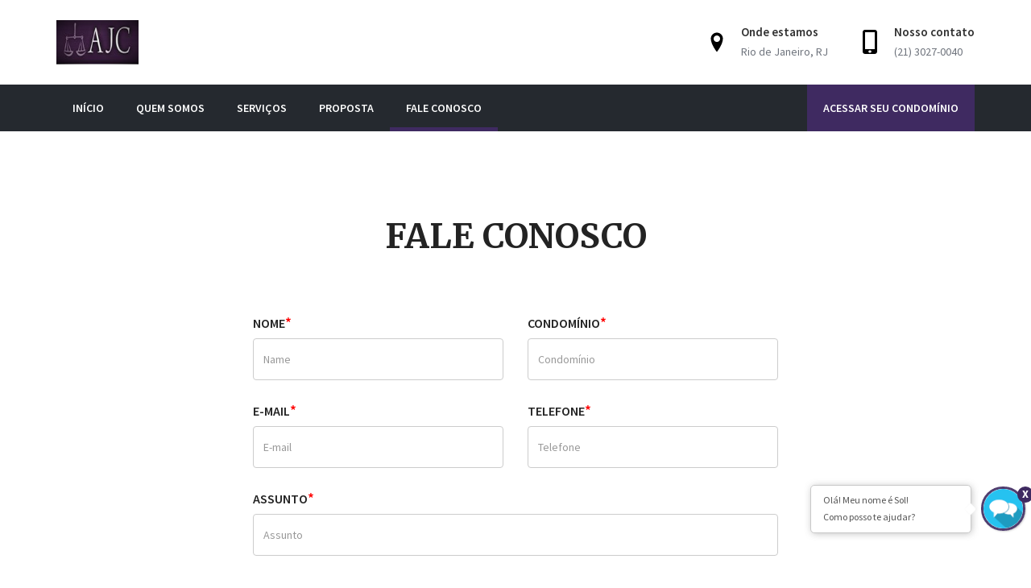

--- FILE ---
content_type: text/html; charset=UTF-8
request_url: http://ajcassessoria.com/fale-conosco/
body_size: 7085
content:
<!DOCTYPE html>
<html lang="en">

<head>
    <title>AJC Assessoria Jurídica Condominial - Fale Conosco</title>
    <meta http-equiv="content-type" content="text/html;charset=UTF-8">
    <!--[if IE]>
        <meta http-equiv="X-UA-Compatible" content="IE=edge">
        <![endif]-->
    <meta name="format-detection" content="telephone=no">
    
<!-- This site is optimized with the Yoast SEO plugin v8.3 - https://yoast.com/wordpress/plugins/seo/ -->
<link rel="canonical" href="http://ajcassessoria.com/fale-conosco/" />
<meta property="og:locale" content="pt_BR" />
<meta property="og:type" content="article" />
<meta property="og:title" content="Fale Conosco - AJC Assessoria Jurídica Condominial" />
<meta property="og:url" content="http://ajcassessoria.com/fale-conosco/" />
<meta property="og:site_name" content="AJC Assessoria Jurídica Condominial" />
<meta name="twitter:card" content="summary_large_image" />
<meta name="twitter:title" content="Fale Conosco - AJC Assessoria Jurídica Condominial" />
<!-- / Yoast SEO plugin. -->

<link rel='dns-prefetch' href='//s.w.org' />
		<script type="text/javascript">
			window._wpemojiSettings = {"baseUrl":"https:\/\/s.w.org\/images\/core\/emoji\/11\/72x72\/","ext":".png","svgUrl":"https:\/\/s.w.org\/images\/core\/emoji\/11\/svg\/","svgExt":".svg","source":{"concatemoji":"http:\/\/ajcassessoria.com\/wp-includes\/js\/wp-emoji-release.min.js?ver=4.9.8"}};
			!function(a,b,c){function d(a,b){var c=String.fromCharCode;l.clearRect(0,0,k.width,k.height),l.fillText(c.apply(this,a),0,0);var d=k.toDataURL();l.clearRect(0,0,k.width,k.height),l.fillText(c.apply(this,b),0,0);var e=k.toDataURL();return d===e}function e(a){var b;if(!l||!l.fillText)return!1;switch(l.textBaseline="top",l.font="600 32px Arial",a){case"flag":return!(b=d([55356,56826,55356,56819],[55356,56826,8203,55356,56819]))&&(b=d([55356,57332,56128,56423,56128,56418,56128,56421,56128,56430,56128,56423,56128,56447],[55356,57332,8203,56128,56423,8203,56128,56418,8203,56128,56421,8203,56128,56430,8203,56128,56423,8203,56128,56447]),!b);case"emoji":return b=d([55358,56760,9792,65039],[55358,56760,8203,9792,65039]),!b}return!1}function f(a){var c=b.createElement("script");c.src=a,c.defer=c.type="text/javascript",b.getElementsByTagName("head")[0].appendChild(c)}var g,h,i,j,k=b.createElement("canvas"),l=k.getContext&&k.getContext("2d");for(j=Array("flag","emoji"),c.supports={everything:!0,everythingExceptFlag:!0},i=0;i<j.length;i++)c.supports[j[i]]=e(j[i]),c.supports.everything=c.supports.everything&&c.supports[j[i]],"flag"!==j[i]&&(c.supports.everythingExceptFlag=c.supports.everythingExceptFlag&&c.supports[j[i]]);c.supports.everythingExceptFlag=c.supports.everythingExceptFlag&&!c.supports.flag,c.DOMReady=!1,c.readyCallback=function(){c.DOMReady=!0},c.supports.everything||(h=function(){c.readyCallback()},b.addEventListener?(b.addEventListener("DOMContentLoaded",h,!1),a.addEventListener("load",h,!1)):(a.attachEvent("onload",h),b.attachEvent("onreadystatechange",function(){"complete"===b.readyState&&c.readyCallback()})),g=c.source||{},g.concatemoji?f(g.concatemoji):g.wpemoji&&g.twemoji&&(f(g.twemoji),f(g.wpemoji)))}(window,document,window._wpemojiSettings);
		</script>
		<style type="text/css">
img.wp-smiley,
img.emoji {
	display: inline !important;
	border: none !important;
	box-shadow: none !important;
	height: 1em !important;
	width: 1em !important;
	margin: 0 .07em !important;
	vertical-align: -0.1em !important;
	background: none !important;
	padding: 0 !important;
}
</style>
<link rel='stylesheet' id='theme_css-css'  href='http://ajcassessoria.com/wp-content/plugins/gi-options/assets/css/theme.css?ver=4.9.8' type='text/css' media='all' />
<script type='text/javascript' src='http://ajcassessoria.com/wp-includes/js/jquery/jquery.js?ver=1.12.4'></script>
<script type='text/javascript' src='http://ajcassessoria.com/wp-includes/js/jquery/jquery-migrate.min.js?ver=1.4.1'></script>
<script type='text/javascript' src='http://ajcassessoria.com/wp-content/plugins/gi-options/assets/js/jquery.mask.js?ver=4.9.8'></script>
<script type='text/javascript'>
/* <![CDATA[ */
var ajax_object = {"ajax_url":"http:\/\/ajcassessoria.com\/wp-admin\/admin-ajax.php","r_true":"Obrigado por entrar em contato!","r_false":"Erro ao enviar mensagem.","r_empty_fields":"Complete todos campos!"};
/* ]]> */
</script>
<script type='text/javascript' src='http://ajcassessoria.com/wp-content/plugins/gi-options/assets/js/frontend-scripts.js?ver=4.9.8'></script>
<link rel='https://api.w.org/' href='http://ajcassessoria.com/wp-json/' />
<link rel="EditURI" type="application/rsd+xml" title="RSD" href="http://ajcassessoria.com/xmlrpc.php?rsd" />
<link rel="wlwmanifest" type="application/wlwmanifest+xml" href="http://ajcassessoria.com/wp-includes/wlwmanifest.xml" /> 
<meta name="generator" content="WordPress 4.9.8" />
<link rel='shortlink' href='http://ajcassessoria.com/?p=17' />
<link rel="alternate" type="application/json+oembed" href="http://ajcassessoria.com/wp-json/oembed/1.0/embed?url=http%3A%2F%2Fajcassessoria.com%2Ffale-conosco%2F" />
        <meta name="keywords" content="condomínio,Rio de Janeiro,RJ,AJC,Assessoria Jurídica Condominial,Assessoria Condominial,Administradora Madureira,Administradora de condomínio">
    <link rel="pingback" href="http://ajcassessoria.com/xmlrpc.php">
    <!-- Responsive -->
    <meta name="viewport" content="width=device-width, initial-scale=1, maximum-scale=1">
    <!-- Favicon -->
    <link rel="icon" href="http://ajcassessoria.com/wp-content/themes/admin-blackimages/favicon.ico" type="image/x-icon">
    <!-- Bootstrap -->
    <link rel="stylesheet" href="http://ajcassessoria.com/wp-content/themes/admin-black/assets/css/bootstrap.css">
    <!-- Font awesome -->
    <link rel="stylesheet" href="http://ajcassessoria.com/wp-content/themes/admin-black/assets/css/font-awesome.css" type="text/css">
    <!-- Linear icons -->
    <link rel="stylesheet" href="http://ajcassessoria.com/wp-content/themes/admin-black/assets/css/linearicons.css" type="text/css">
    <link rel="stylesheet" href="https://cdn.linearicons.com/free/1.0.0/icon-font.min.css">
    <!-- Flat icons -->
    <link rel="stylesheet" href="http://ajcassessoria.com/wp-content/themes/admin-black/assets/css/flaticon.css" type="text/css">
    <!-- Owl carousel -->
    <link rel="stylesheet" type="text/css" href="http://ajcassessoria.com/wp-content/themes/admin-black/assets/css/owl.carousel.css">
    <link rel="stylesheet" type="text/css" href="http://ajcassessoria.com/wp-content/themes/admin-black/assets/css/owl.style.css">
    <!--  Google fonts  -->
    <link href="https://fonts.googleapis.com/css?family=Source+Sans+Pro:400,400italic,600,600italic,700,700italic,900italic,900,300,300italic%7CMerriweather:400,300,300italic,400italic,700,700italic" rel="stylesheet" type="text/css">
    <!-- Magnific popup -->
    <link href="http://ajcassessoria.com/wp-content/themes/admin-black/assets/js/magnific-popup/magnific-popup.css" rel="stylesheet">
    <!-- Animation -->
    <link href="http://ajcassessoria.com/wp-content/themes/admin-black/assets/css/animate.min.css" rel="stylesheet">
    <!--  Select Options  -->
    <link href="http://ajcassessoria.com/wp-content/themes/admin-black/assets/css/select2.min.css" rel="stylesheet">
    <!-- Menu hover -->
    <link href="http://ajcassessoria.com/wp-content/themes/admin-black/assets/css/bootstrap-dropdownhover.min.css" rel="stylesheet">
    <!-- Style css -->
    <link rel="stylesheet" href="http://ajcassessoria.com/wp-content/themes/admin-black/assets/css/style.css">
        <link rel="stylesheet" href="http://ajcassessoria.com/wp-content/themes/admin-black/style.css">
</head>

<body>
    <div class="preloader"><span class="preloader-gif"></span></div>
    <header id="header" class="header">
        <div class="logo-bar hidden-xs">
            <div class="container clearfix">
                <div class="row">
                    <div class="col-xs-12 table-css">
                        <!-- Logo -->
                        <div class="logo">
                            <a class="a-link" href="http://ajcassessoria.com" title="Página inicial">
                                                                    <img src="http://ajcassessoria.com/wp-content/uploads/sites/758/2020/08/logo-14.jpeg" alt="AJC Assessoria Jurídica Condominial">
                                                            </a>
                        </div>

                        <div class="information-content text-right hidden-xs">
                            <div class="align">
                                                                        <a href="http://ajcassessoria.com/quem-somos/#address" class="scrollToAddress" title="Quem Somos">
                                            <div class="info-box inl-blk-childs">
                                                <div class="icon">
                                                    <svg version="1.1" id="Location_pin" xmlns="https://www.w3.org/2000/svg" xmlns:xlink="https://www.w3.org/1999/xlink" x="0px" y="0px" viewBox="0 0 20 20" style="enable-background:new 0 0 20 20;height: 35px;" xml:space="preserve">
                                                        <path d="M10,2.009c-2.762,0-5,2.229-5,4.99c0,4.774,5,11,5,11s5-6.227,5-11C15,4.239,12.762,2.009,10,2.009z M10,9.76c-1.492,0-2.7-1.209-2.7-2.7s1.208-2.7,2.7-2.7c1.49,0,2.699,1.209,2.699,2.7S11.49,9.76,10,9.76z" /></svg>
                                                </div>
                                                <div class="info-text padding-left">
                                                    <div class="text">Onde estamos</div>
                                                    <span class="information">Rio de Janeiro, RJ</span>
                                                </div>
                                            </div>
                                        </a>
                                                                            <div class="info-box inl-blk-childs">
                                            <div class="icon">
                                                <svg version="1.1" id="Mobile" xmlns="https://www.w3.org/2000/svg" xmlns:xlink="https://www.w3.org/1999/xlink" x="0px" y="0px" viewBox="0 0 20 20" style="enable-background:new 0 0 20 20;" xml:space="preserve">
                                                    <path d="M14.004,0H5.996C4.894,0,4,0.894,4,1.996v16.007C4,19.106,4.894,20,5.996,20h8.007C15.106,20,16,19.106,16,18.004V1.996C16,0.894,15.106,0,14.004,0z M10,19c-0.69,0-1.25-0.447-1.25-1s0.56-1,1.25-1s1.25,0.447,1.25,1S10.69,19,10,19z M14,16H6V2h8V16z" /></svg>
                                            </div>
                                            <div class="info-text padding-left">
                                                <div class="text">Nosso contato</div>
                                                <span class="information">(21) 3027-0040</span>
                                            </div>
                                        </div>
                                                                </div>
                        </div>
                    </div>
                </div>
            </div>
        </div>
        <div class="navigation-2  logo">
            <nav class="navbar navbar-default">
                <div class="container">
                    <div class="navbar-header">
                                                    <img src="http://ajcassessoria.com/wp-content/uploads/sites/758/2020/08/logo-14.jpeg" alt="AJC Assessoria Jurídica Condominial" class="logo-menu hidden-sm hidden-md hidden-lg">
                                                <button type="button" class="navbar-toggle collapsed" data-toggle="collapse" data-target="#main-navigation" aria-expanded="false">
                            <span class="sr-only">Toggle navigation</span>
                            <span class="icon-bar"></span>
                            <span class="icon-bar"></span>
                            <span class="icon-bar"></span>
                        </button>
                    </div>
                    <div id="main-navigation" class="collapse navbar-collapse">
                        <div class="menu-admin-black-menu-container flex-item">
                            <ul id="menu-admin-black-menu" class="nav navbar-nav"><li id="menu-item-22" class="home menu-item menu-item-type-custom menu-item-object-custom menu-item-home menu-item-22"><a title="Início" href="http://ajcassessoria.com">Início</a></li>
<li id="menu-item-23" class="about menu-item menu-item-type-post_type menu-item-object-page menu-item-23"><a title="Quem Somos" href="http://ajcassessoria.com/quem-somos/">Quem Somos</a></li>
<li id="menu-item-24" class="service menu-item menu-item-type-post_type menu-item-object-page menu-item-24"><a title="Serviços" href="http://ajcassessoria.com/servicos/">Serviços</a></li>
<li id="menu-item-26" class="proposal menu-item menu-item-type-post_type menu-item-object-page menu-item-26"><a title="Proposta" href="http://ajcassessoria.com/proposta/">Proposta</a></li>
<li id="menu-item-27" class="contact menu-item menu-item-type-post_type menu-item-object-page current-menu-item page_item page-item-17 current_page_item menu-item-27 active"><a title="Fale Conosco" href="http://ajcassessoria.com/fale-conosco/">Fale Conosco</a></li>
</ul>                        </div>
                                                    <a href="https://ajcassessoriaapp.com21.com.br" title="Acessar seu condomínio" class="btn-primary pull-right menu-url" title="Acessar seu condomínio" target="_blank">Acessar seu condomínio</a>
                                            </div>
                </div>
            </nav>
        </div>
    </header>
    <section class="padding-top-100">
        <div class="container">
            <div class="row">
                <div class="page-title">
                    <div class="col-md-7 col-sm-12 col-xs-12 no-float center-block text-center">
                        <h1>Fale Conosco</h1>
                    </div>
                </div>
            </div>
        </div>
    </section>

    <section id="contact-us" class="section-padding-70">
        <div class="container">
            <div class="row">
                <div class="col-md-7 col-xs-12 col-sm-12 no-float center-block">
                    <form id="contact-form">
                        <div class="form-messages"></div>
                        <div class="row">
                            <div class="col-sm-6">
                                <div class="form-group">
                                    <label>Nome<span class="required">*</span></label>
                                    <input type="text" placeholder="Name" id="name" name="name" class="form-control" required maxlength="70">
                                </div>
                            </div>
                                                            <div class="col-sm-6">
                                    <div class="form-group">
                                        <label for="condominium">Condomínio<span class="required">*</span></label>
                                        <input type="text" placeholder="Condomínio" id="condominium" name="condominium" class="form-control" required maxlength="70">
                                    </div>
                                </div>
                                                    </div>
                        <div class="row">
                                                            <div class="col-sm-6">
                                    <div class="form-group">
                                        <label for="email">E-mail<span class="required">*</span></label>
                                        <input type="email" placeholder="E-mail" id="email" name="email" class="form-control" required maxlength="70">
                                    </div>
                                </div>
                                                        <div class="fake-mail" style="position: absolute; z-index: -1;">
                                <input type="email" name="mail" style="position: relative; z-index: 0; background: transparent; border: 0;" tabIndex="-1">
                            </div>
                                                            <div class="col-sm-6">
                                    <div class="form-group">
                                        <label for="tel">Telefone<span class="required">*</span></label>
                                        <input type="tel" placeholder="Telefone" id="tel" name="tel" class="form-control tel-br" required maxlength="15">
                                    </div>
                                </div>
                                                    </div>
                                                    <div class="row">
                                <div class="col-sm-12">
                                    <div class="form-group">
                                        <label for="subject">Assunto<span class="required">*</span></label>
                                        <input type="text" placeholder="Assunto" id="subject" name="subject" class="form-control" required maxlength="70">
                                    </div>
                                </div>
                            </div>
                                                    <div class="row">
                                <div class="col-sm-12">
                                    <div class="form-group">
                                        <label for="message">Mensagem<span class="required">*</span></label>
                                        <textarea placeholder="Mensagem" id="message" name="message" class="form-control" rows="3" required maxlength="1000"></textarea>
                                    </div>
                                </div>
                            </div>
                                                <div class="row">
                            <div class="col-sm-12 inl-blk-childs">
                                <button type="submit" id="submit_button" class="submit_button btn btn-primary margin-right">Enviar mensagem</button>
                                <input type="hidden" name="submitted" id="submitted" value="true" />
                                <input type="hidden" name="contact_type" value="contact">
                                <img src="http://ajcassessoria.com/wp-content/themes/admin-black/assets/images/ajax-loader.gif" alt="Loader" class="ajax-loader hidden">
                            </div>
                        </div>
                    </form>
                </div>

                <div class="clearfix"></div>
            </div>
        </div>
    </section>

<footer class="footer-area">
    <div class="footer-content">
        <div class="container">
            <div class="row clearfix">
                <div class="col-xs-12">
                    <div class="row inl-blk-childs clearfix">
                        <div class="col-md-5 col-sm-5 col-xs-12">
                                                    </div>
                        <div class="footer-contact-container col-md-7 col-sm-7 col-xs-12">
                            <div class="inl-blk-childs text-right footer-contact">
                                <div class="align">
                                                                                <a href="http://ajcassessoria.com/quem-somos/#address" class="scrollToAddress" title="Quem Somos">
                                                <div class="info-box inl-blk-childs margin-y">
                                                    <div class="icon svgwhite">
                                                        <svg version="1.1" id="Location_pin" xmlns="https://www.w3.org/2000/svg" xmlns:xlink="https://www.w3.org/1999/xlink" x="0px" y="0px" viewBox="0 0 20 20" style="enable-background:new 0 0 20 20;height: 35px;" xml:space="preserve">
                                                            <path d="M10,2.009c-2.762,0-5,2.229-5,4.99c0,4.774,5,11,5,11s5-6.227,5-11C15,4.239,12.762,2.009,10,2.009z M10,9.76c-1.492,0-2.7-1.209-2.7-2.7s1.208-2.7,2.7-2.7c1.49,0,2.699,1.209,2.699,2.7S11.49,9.76,10,9.76z" /></svg>
                                                    </div>
                                                    <div class="info-text">
                                                        <div class="text-featured bold">Onde estamos</div>
                                                        <span class="information">Rio de Janeiro, RJ</span>
                                                    </div>
                                                </div>
                                            </a>
                                                                                                                            <div class="info-box inl-blk-childs margin-y">
                                                <div class="icon svgwhite">
                                                    <svg version="1.1" id="Mobile" xmlns="https://www.w3.org/2000/svg" xmlns:xlink="https://www.w3.org/1999/xlink" x="0px" y="0px" viewBox="0 0 20 20" style="enable-background:new 0 0 20 20;" xml:space="preserve">
                                                        <path d="M14.004,0H5.996C4.894,0,4,0.894,4,1.996v16.007C4,19.106,4.894,20,5.996,20h8.007C15.106,20,16,19.106,16,18.004V1.996C16,0.894,15.106,0,14.004,0z M10,19c-0.69,0-1.25-0.447-1.25-1s0.56-1,1.25-1s1.25,0.447,1.25,1S10.69,19,10,19z M14,16H6V2h8V16z" /></svg>
                                                </div>
                                                <div class="info-text">
                                                    <div class="text-featured bold">Nosso contato</div>
                                                    <span class="information" style="color: rgba(255, 255, 255, 0.7) !important;">(21) 3027-0040</span>
                                                </div>
                                            </div>
                                                                    </div>
                            </div>
                        </div>
                    </div>
                </div>
            </div>
        </div>
    </div>

    <div class="footer-copyright">
        <div class="auto-container clearfix">
            <!--Copyright-->
            <div class="copyright text-center">Copyright © 2025 Group Software. Todos os direitos reservados.</div>
        </div>
    </div>
</footer>
<a class="go-to-top btn-sm btn-primary" href="#" title="Ir para o topo" data-toggle="tooltip" data-placement="left"><i class="fa fa-chevron-up" aria-hidden="true"></i></a>
<script type="text/javascript" src="http://ajcassessoria.com/wp-content/themes/admin-black/assets/js/jquery.min.js"></script>
<script type="text/javascript" src="http://ajcassessoria.com/wp-content/themes/admin-black/assets/js/bootstrap.min.js"></script>
<script type="text/javascript" src="http://ajcassessoria.com/wp-content/themes/admin-black/assets/js/bootstrap-dropdownhover.min.js"></script>
<script type="text/javascript" src="http://ajcassessoria.com/wp-content/themes/admin-black/assets/js/easing.js"></script>
<script type="text/javascript" src="http://ajcassessoria.com/wp-content/themes/admin-black/assets/js/jquery.countTo.js"></script>
<script type="text/javascript" src="http://ajcassessoria.com/wp-content/themes/admin-black/assets/js/jquery.waypoints.js"></script>
<script type="text/javascript" src="http://ajcassessoria.com/wp-content/themes/admin-black/assets/js/jquery.appear.min.js"></script>
<script type="text/javascript" src="http://ajcassessoria.com/wp-content/themes/admin-black/assets/js/jquery.shuffle.min.js"></script>
<script type="text/javascript" src="http://ajcassessoria.com/wp-content/themes/admin-black/assets/js/carousel.min.js"></script>
<script type="text/javascript" src="http://ajcassessoria.com/wp-content/themes/admin-black/assets/js/magnific-popup/jquery.magnific-popup.min.js"></script>
<script type="text/javascript" src="http://ajcassessoria.com/wp-content/themes/admin-black/assets/js/theia-sticky-sidebar.js"></script>
<script type="text/javascript" src="http://ajcassessoria.com/wp-content/themes/admin-black/assets/js/select2.min.js"></script>
<script type="text/javascript" src="http://ajcassessoria.com/wp-content/themes/admin-black/assets/js/custom.js"></script>
<script type="text/javascript" src="http://ajcassessoria.com/wp-content/themes/admin-black/assets/js/scripts.js"></script>

<script src="http://ajcassessoria.com/wp-content/themes/admin-black/assets/js/modernizr.js"></script>
<!--[if lt IE 9]>
        <script src="https://oss.maxcdn.com/html5shiv/3.7.2/html5shiv.min.js"></script>
        <script src="https://oss.maxcdn.com/respond/1.4.2/respond.min.js"></script>
        <![endif]-->
<style type='text/css'>
a:hover, a:focus , .slider-grids .tt-slider-title,  .company_history i , .company_history h4:hover  , .breadcrumbs li a:hover, .select-box:hover .iconbox i, .select-box:hover h4 , .news-detail h2:hover, #header-info-bar a.info-bar-meta-link:hover, .news-detail h2 a:hover , .footer-area .contact-info li:hover, footer-area .contact-info li a:hover , .footer-content .links-widget li:hover, .footer-content .links-widget li a:hover , .footer-content .news-widget .news-post a:hover,.portfolio-info .links a, .portfolio-details a, .portfolio-details a i, .slider-caption h1,.latest-news h4:hover, .latest-news h4 a:hover, .side-bar .widget ul li a:hover, .comment li a, .comment li a:hover , .select-title h2, .footer-content .column h2:hover, .footer-content .column h2 a:hover, .navigation .navbar-default .navbar-nav > li > a:hover ,  .error-text, .services-text:hover h4, .services-text:hover h4 a, .services-box-2:hover h4, .services-box-2:hover h4 a {
	color: rgba(63,42,97, .91);
}

.navigation .dropdown-menu>li>a:hover, .navigation .dropdown-menu>li>a:focus, .navigation-2 .dropdown-menu>li>a:hover, .navigation-2 .dropdown-menu>li>a:focus ,.navigation-2 .navbar-default .navbar-nav>li>a:focus, .navigation-2 .navbar-default .navbar-nav>.open>a, .navigation-2 .navbar-default .navbar-nav>.open>a:focus, .navigation-2 .navbar-default .navbar-nav>.open>a:hover, .top-bar .social-iconss li a:hover , .header .navigation-2 .navbar-default #main-navigation .dropdown-menu li a:hover ,  .header .navigation .navbar-default #main-navigation .dropdown-menu li a:hover, .mobile-toggle:hover span, .white-link .mobile-toggle:hover span {
	color: #fff;
	background-color: rgba(63,42,97, .91);
}

.navigation-2 .navbar-default .navbar-nav>li>a {
    border-bottom: 5px solid transparent;
}

.navigation-2 .navbar-default .navbar-nav>li>a:hover, #main-navigation .navbar-nav li.active > a {
    border-bottom-color: rgb(63,42,97);
}

.navigation .navbar-default .navbar-nav > .open > a, .navigation .navbar-default .navbar-nav > .open > a:focus, .navigation .navbar-default .navbar-nav > .open > a:hover, .full-width-pull-menu .link-style-2 ul li:hover > a, .full-width-pull-menu .link-style-2 ul li.open > a {
    color: rgb(63,42,97);
}

.top-bar .nav-right > li > a:hover {
    color: rgba(63,42,97, .91);
}

.btn-colored {
    background-color: rgb(63,42,97);
}
.btn-colored:hover {
    background-color: rgba(63,42,97, .91);
    border-color: rgba(63,42,97, .91);
    color: #fff;
}

.nav-right  .dropdown-menu li a:hover, .nav-right  .dropdown-menu li a:focus{
    background-color: rgba(63,42,97, .91);
}

.rev_slider_wrapper #slider1 .slider-main-button:before, .service-tab .nav-pills li.active a, .our_brochures a, .owl-theme .owl-controls .owl-page.active span,.owl-theme .owl-controls.clickable .owl-page:hover span , .rev_slider_wrapper #slider1 .main-caption {
    background: rgba(63,42,97, .91)  none repeat scroll 0 0;
}

.our_brochures a:hover  {
    background: rgb(63,42,97)  none repeat scroll 0 0;
}

.btn-primary {
    background-color: rgb(63,42,97);
    border-color: rgb(63,42,97);
	color:#fff;
}

.btn-primary:hover, .btn-primary:focus, .btn-primary.focus {
    background-color: rgba(63,42,97, .91);
    border-color: rgba(63,42,97, .91);
    color: #fff;
}

#banner.hero-3 .form button {
    background: rgb(63,42,97) none repeat scroll 0 0;
}

#banner.hero-3 .form button:hover {
    background: rgba(63,42,97, .91) none repeat scroll 0 0;
}

.process-icon {
    box-shadow: 0 0 0 2px rgba(63,42,97, .91);
}

.process-icon i {
    color: rgb(63,42,97);
}

.our-process ul li:hover .process-icon {
    background:rgba(63,42,97, .91);
}

.our-app .btn:hover {
    background-color: rgba(63,42,97, .91);
    border:1px solid rgba(63,42,97, .91);
}

.parallex-small, .quote .quotation-box , .quotation-box-1{
    background: rgb(63,42,97) none repeat scroll 0 0;
}

clients-grid:hover {
    border: 2px solid rgba(63,42,97, .91);
}

blockquote {
    border-left: 5px solid rgb(63,42,97);
}

#gallery .owl-prev, #gallery .owl-next, #testimonials .owl-next, #testimonials .owl-prev, #services .owl-next, #services .owl-prev , #post-slider .owl-prev, #post-slider .owl-next {
    background-color: rgb(63,42,97);
}

.news-detail h2, .news-detail h2 a , .slider-caption .btn:hover{
    color: #323232;
}

#gallery .owl-prev:hover, #gallery .owl-next:hover, #testimonials .owl-next:hover, #testimonials .owl-prev:hover, #services .owl-next:hover, #services .owl-prev:hover, #post-slider .owl-prev:hover, #post-slider .owl-next:hover {
    background-color: rgba(63,42,97, .91);
}

.clients-grid:hover {
    border: 2px solid rgba(63,42,97, .91);
}

.social-links-2 a:hover {
    background: rgb(63,42,97) none repeat scroll 0 0;
    border-color: rgb(63,42,97);
    color: #fff;
}

.top-bar.color-scheme .social-iconss li a:hover {
    background:none;
}

.team-content {
    background: rgb(63,42,97) none repeat;
}

.accordion-box .accordion .accordion-btn.active {
    background: rgb(63,42,97) none repeat scroll 0 0;
    border-color: rgb(63,42,97);
    color: #ffffff;
}

ul.side-bar-list li a:hover, ul.side-bar-list li a.active {
    background: rgba(63,42,97, .91) none repeat scroll 0 0;
}

.pagination > .active > a:hover, .pagination li:hover > a, .pagination > .active > a {
    background-color: rgba(63,42,97, .91);
    border-color: rgba(63,42,97, .91);
	color:#fff;
}

.side-bar .widget h2::before {
    background-color: rgba(63,42,97, .91);
}

.side-bar .widget .tag_cloud a:hover, .post-bottom .tag_cloud a:hover {
	color: #fff;
	background: rgba(63,42,97, .91) repeat;
	border: 1px solid rgba(63,42,97, .91);
}

.post-bottom .social-iconss a:hover {
	color: #fff;
	background: rgba(63,42,97, .91) repeat;
}

.custom-heading h2::before {
    background-color: rgba(63,42,97, .91);
}

.main-top .scroll-down::before, .main-top .scroll-down::after {
    border-bottom: 2px solid rgba(63,42,97, .91);
    border-right: 2px solid rgba(63,42,97, .91);
}

.main-top span#js-rotating {
	color:rgba(63,42,97, .91);
}

#banner.hero-4 {
	background:rgb(63,42,97);
}

.btn-transparent:hover {
    text-transform: uppercase;
    background-color: rgba(63,42,97, .91);
    border-color: rgba(63,42,97, .91);
	color:#fff;
}

a, .services-grid .service-title {
    color: rgb(63,42,97);
}

/* ----- Theme editions ----- */
a.text-link-white:hover,
a.text-link-white:hover i,
a.text-link-white:focus,
a.text-link-white:focus i,
.text-deep-solid-color-hover:hover {
    color: rgb(63,42,97);
}

.border-color-light-solid-color {
    border-color: rgba(63,42,97, .91);
}

.border-color-deep-solid-color {
    border-color: rgb(63,42,97);
}

.border-color-transparent-solid-color {
    border-color: rgba(63,42,97, .46);
}

.text-deep-solid-color {
    color: rgb(63,42,97);
}

a.text-link-deep-solid-color,
a.text-link-deep-solid-color i {
    color: rgb(63,42,97);
}

a.text-deep-solid-color-hover:hover,
a.text-deep-solid-color-hover:focus {
    color: rgb(63,42,97) !important;
}

.text-middle-line-deep-solid-color:before {
    border-bottom: 1px solid rgb(63,42,97);
}

.text-middle-line-deep-solid-color:before {
    border-bottom: 1px solid rgb(63,42,97);
}

.text-decoration-line-through-deep-solid-color:before {
    background: rgb(63,42,97);
}

.bg-deep-solid-color {
    background-color: rgb(63,42,97);
}

.bg-deep-solid-color-opacity {
    background-color: rgba(63,42,97, .77);
}

.btn.btn-deep-solid-color {
    background: rgb(63,42,97);
    border-color: rgb(63,42,97);
}

.btn.btn-deep-solid-color:hover,
.btn.btn-deep-solid-color:focus {
    border-color: rgb(63,42,97);
    color: rgb(63,42,97);
}

.btn.btn-transparent-deep-solid-color {
    border-color: rgb(63,42,97);
    color: rgb(63,42,97);
}

.btn.btn-transparent-deep-solid-color:hover,
.btn.btn-transparent-deep-solid-color:focus {
    background: rgb(63,42,97);
    border-color: rgb(63,42,97);
}

.border-color-light-solid-color {
    border-color: rgba(63,42,97, .91);
}

.border-color-deep-solid-color {
    border-color: rgb(63,42,97);
}

.border-color-transparent-solid-color {
    border-color: rgba(63,42,97, .46);
}

.overline-icon-box.overline-light-solid-color {
    border-top-color: rgba(63,42,97, .91);
}

.overline-icon-box.overline-deep-solid-color {
    border-top-color: rgb(63,42,97);
}

.overline-icon-box.overline-transparent-solid-color {
    border-top-color: rgba(63,42,97, .46);
}

.newsletter .btn.border-color-light-solid-color {
    border-color: rgba(63,42,97, .91);
}

.newsletter .btn.border-color-deep-solid-color {
    border-color: rgb(63,42,97);
}

.newsletter .btn.border-color-transparent-solid-color {
    border-color: rgba(63,42,97, .46);
}

.feature-box-8:hover .icon-round-small {
    color: rgb(63,42,97);
}

.social-icon-style-8 a:hover {
    color: rgb(63,42,97);
}
</style><script type='text/javascript' src='http://ajcassessoria.com/wp-includes/js/wp-embed.min.js?ver=4.9.8'></script>
<script type='text/javascript'>
/* <![CDATA[ */
var chatbot = {"client":"3855a60b-5f10-49e6-a328-da3b663a24a6","url":"https:\/\/chatbot.com21.com.br\/home?client=","path_url":"http:\/\/ajcassessoria.com\/wp-content\/plugins\/gi-options\/","api_url":"https:\/\/chatbot.com21.com.br","text":"<p class=\"t1\">Ol\u00e1! Meu nome \u00e9 %s!<\/p><p class=\"t2\">Como posso te ajudar?<\/p>"};
/* ]]> */
</script>
<script type='text/javascript' src='http://ajcassessoria.com/wp-content/plugins/gi-options/assets/js/bot.js?ver=4.9.8'></script>
</body>

</html>

--- FILE ---
content_type: text/html; charset=utf-8
request_url: https://chatbot.com21.com.br/home?client=3855a60b-5f10-49e6-a328-da3b663a24a6
body_size: 1631
content:
<!DOCTYPE html>
<html>
<head>

    <meta charset="utf-8" />
    <meta name="viewport" content="width=device-width, initial-scale=1.0, maximum-scale=1" />
    <title>Home Page - JDC ChatBot</title>
    <base href="/" />
    <link rel="stylesheet" href="/dist/vendor.css?v=V-SqUsdWNYzvrhKhrw__WDh9BwFaN8pt8SG-NKVbN7U" />
    <link href="/css/app.css" rel="stylesheet" />
    <link href="/css/bootstrap.css" rel="stylesheet" />



</head>
<body style="margin:0px">

    
<app>
    <div id="pre-bootstrap">
        <div class="messaging">
            <h1>
                Carregando
            </h1>
            <div class="cs-loader">
                <div class="cs-loader-inner">
                    <label>.</label>
                    <label>.</label>
                    <label>.</label>
                    <label>.</label>
                    <label>.</label>
                    <label>.</label>
                </div>
            </div>
            <!-- 
                <p>
            <span class="appName" style="font-style:italic">Sindy, sua assistente virtual</span>
                </p>
                -->
        </div>
    </div>
</app>

<script src="/dist/vendor.js?v=xsg2GlzTts9Zis5zBW_zF03x4uXXcCtWInp9R2tz8zQ"></script>


    
    <script src="/dist/main-client.js?v=pZJy_8q-FK9XHL0EL_rSpn9a40-q-qMG35bMNXdReBI"></script>

    <script src="//code.jquery.com/jquery-1.11.1.min.js"></script>
    <script src="//netdna.bootstrapcdn.com/bootstrap/3.0.0/js/bootstrap.min.js"></script>
    <script src="/distModal/bootstrapModal.min.js"></script>
    <script src="/js/Scroll.jsx"></script>
</body>
</html>


--- FILE ---
content_type: text/css
request_url: http://ajcassessoria.com/wp-content/plugins/gi-options/assets/css/theme.css?ver=4.9.8
body_size: 1352
content:
/* ----- Chatbot css ----- */
#chatbot {
    height: 530px;
    width: 370px;
    max-width: 95%;
    max-height: 95%;
    position: fixed;
    z-index: 10001;
    bottom: 12px;
    right: 12px;
    display: none;
    animation: .5s upBot;
    -webkit-animation: .5s upBot;
    -moz-animation: .5s upBot;
    -o-animation: .5s upBot;
    -ms-animation: .5s upBot;
}

#close-chatbot,
#hide-chatbot {
    position: absolute;
    width: 20px;
    height: 20px;
    text-align: center;
    font-size: 14px;
    font-weight: bold;
    border-radius: 100%;
    cursor: pointer;
    z-index: 1;
}

#chatbot-tab{
    animation: .2s ;
    -webkit-animation: .2s upBotButton;
    -moz-animation: .2s upBotButton;
    -o-animation: .2s upBotButton;
    -ms-animation: .2s upBotButton;
}

#hide-chatbot{
    top: 0;
    right: -10px;
    color: #fff;
    border-width: 1px;
    line-height: 19px;
}

#chatbot-tab{
    bottom: 0;
    right: 77px;
    position: fixed;
    width: 70px;
    height: 25px;
    border-top-left-radius: 10px;
    border-top-right-radius: 10px;
}

#close-chatbot {
    top: 4px;
    right: 4px;
    border: thin solid #c55e5e;
    color: #c55e5e;
    background: #ffffff;
    line-height: 16px;
}

#chatbot iframe {
    height: 100%;
    width: 100%;
    border: solid;
    border-width: thin;
    float: left;
    position: relative;
}

#chatbot-button {
    position: fixed;
    bottom: 12px;
    right: 12px;
    z-index: 10000;
}

#chatbot-button.hidden{
    animation: .5s ;
    -webkit-animation: .5s lowerBotButton;
    -moz-animation: .5s lowerBotButton;
    -o-animation: .5s lowerBotButton;
    -ms-animation: .5s lowerBotButton;
}

#chatbot-button.displayed{
    animation: .5s ;
    -webkit-animation: .5s upBotButton;
    -moz-animation: .5s upBotButton;
    -o-animation: .5s upBotButton;
    -ms-animation: .5s upBotButton;
}

#chatbot-alert,
#chatbot-avatar,
#chatbot-button {
    display: none;
}

#chatbot-avatar.visible,
#chatbot-button.visible {
    display: block;
}

#chatbot-avatar {
    width: 55px;
    height: 55px;
    overflow: hidden;
    border-radius: 55px;
    border-width: 3px;
    border-style: solid;
    animation: .5s zoomIn;
    -webkit-animation: .5s zoomIn;
    -moz-animation: .5s zoomIn;
    -o-animation: .5s zoomIn;
    -ms-animation: .5s zoomIn;
    box-shadow: 1px 1px 3px -1px #a1a1a1;
    cursor: pointer;
}

#chatbot-avatar:hover {
    box-shadow: 1px 1px 8px -1px #afafaf;
}

#chatbot-button img {
    width: 100%;
}

#chatbot-alert {
    z-index: -1;
    animation: 1s zsiqcntanim;
    -webkit-animation: 1s zsiqcntanim;
    -moz-animation: 1s zsiqcntanim;
    -o-animation: 1s zsiqcntanim;
    -ms-animation: 1s zsiqcntanim;
    transform-origin: 100% 100%;
    -webkit-transform-origin: 100% 100%;
    -moz-transform-origin: 100% 100%;
    -o-transform-origin: 100% 100%;
    -ms-transform-origin: 100% 100%;
    transform: scaleX(1);
    -webkit-transform: scaleX(1);
    -moz-transform: scaleX(1);
    -o-transform: scaleX(1);
    -ms-transform: scaleX(1);
    position: absolute;
    left: -215px;
    overflow: visible;
    top: 0;
    bottom: 0;
    margin: auto;
    width: 200px;
    box-shadow: 1px 1px 10px -1px #aaa;
    border-radius: 5px;
    padding: 10px 15px;
    height: 60px;
    color: #333;
    line-height: 20px;
    background-color: #fff;
    flex-direction: column;
    justify-content: center;
    min-width: 200px;
    border: thin solid #bfbfbf;
    cursor: pointer;
}

#chatbot-alert::after {
    display: inline-block;
    content: '';
    position: absolute;
    background-color: #fff;
    height: 10px;
    width: 10px;
    transform: rotate(45deg);
    -ms-transform: rotate(45deg);
    -webkit-transform: rotate(45deg);
    -o-transform: rotate(45deg);
    -moz-transform: rotate(45deg);
    top: 0;
    bottom: 0;
    margin: auto;
    right: -5px;
    border-radius: 0 3px 0 0;
    box-shadow: 1px -1px 4px 0 #eee;
}

#chatbot-alert.visible {
    display: flex;
    display: -ms-flexbox;
}

#chatbot-alert:hover {
    box-shadow: 1px 1px 10px -1px #8f8f8f;
    border-color: #bfbfbf;
}

#chatbot-alert p {
    margin-bottom: 2px;
    font-size: 12px;
}

@keyframes zsiqcntanim {

    0%,
    60% {
        margin-left: 20px;
        opacity: 0;
    }

    100% {
        margin-left: 0;
        opacity: 1;
    }
}

@keyframes upBot {
    0% {
        bottom: -542px;
        opacity: 0;
    }

    100% {
        bottom: 12px;
        opacity: 1;
    }
}

@keyframes lowerBotButton {
    0% {
        bottom: 12px;
    }

    100% {
        bottom: -50px;
    }
}

@keyframes upBotButton {
    0% {
        bottom: -50px;
    }

    100% {
        bottom: 12px;
    }
}

@keyframes hideBot {
    0% {
        bottom: 12px;
        opacity: 1;
    }

    100% {
        bottom: -542px;
        opacity: 0;
    }
}

@keyframes zoomIn {
    0% {
        opacity: 0;
        transform: scale(.4);
    }

    100% {
        opacity: 1;
        transform: scale(1);
    }
}

.text-color-inherit {
    color: inherit;
}

.post-text {
    height: 100px;
    word-break: break-word;
    overflow: hidden;
    margin-bottom: 16px;
    display: -webkit-box;
    -webkit-line-clamp: 4;
    -webkit-box-orient: vertical;
    overflow: hidden;
    text-overflow: ellipsis;
}

.more-text {
    width: 100%;
    position: absolute;
    left: 0;
    bottom: 0;
}

.text-justified {
    text-align: justify;
}

.h5-text{
    margin: 16px 0 8px 0;
    padding: 0;
    font-size: 19px;
    font-weight: 600;
}

@media (max-width: 767px) {
    #chatbot {
        bottom: 2.5%;
        right: 2.5%;
    }
}


--- FILE ---
content_type: text/css
request_url: http://ajcassessoria.com/wp-content/themes/admin-black/assets/css/flaticon.css
body_size: 719
content:
	/*
  	Flaticon icon font: Flaticon
  	Creation date: 03/05/2017 18:42
  	*/

@font-face {
  font-family: "Flaticon";
  src: url("../fonts/Flaticon.eot");
  src: url("../fonts/Flaticon.eot?#iefix") format("embedded-opentype"),
       url("../fonts/Flaticon.woff") format("woff"),
       url("../fonts/Flaticon.ttf") format("truetype"),
       url("../fonts/Flaticon.svg#Flaticon") format("svg");
  font-weight: normal;
  font-style: normal;
}

@media screen and (-webkit-min-device-pixel-ratio:0) {
  @font-face {
    font-family: "Flaticon";
    src: url("../fonts/Flaticon.svg#Flaticon") format("svg");
  }
}

[class^="flaticon-"]:before, [class*=" flaticon-"]:before,
[class^="flaticon-"]:after, [class*=" flaticon-"]:after {   
  font-family: Flaticon;
        font-size: 20px;
font-style: normal;
margin-left: 20px;
}

.flaticon-group:before { content: "\f100"; }
.flaticon-networking:before { content: "\f101"; }
.flaticon-shapes:before { content: "\f102"; }
.flaticon-school:before { content: "\f103"; }
.flaticon-school-1:before { content: "\f104"; }
.flaticon-social:before { content: "\f105"; }
.flaticon-chat:before { content: "\f106"; }
.flaticon-computer:before { content: "\f107"; }
.flaticon-communication-2:before { content: "\f108"; }
.flaticon-question:before { content: "\f109"; }
.flaticon-communication:before { content: "\f10a"; }
.flaticon-cogwheel:before { content: "\f10b"; }
.flaticon-cogwheel-1:before { content: "\f10c"; }
.flaticon-tool:before { content: "\f10d"; }
.flaticon-technology-2:before { content: "\f10e"; }
.flaticon-washing:before { content: "\f10f"; }
.flaticon-bubble:before { content: "\f110"; }
.flaticon-can:before { content: "\f111"; }
.flaticon-transport:before { content: "\f112"; }
.flaticon-construction:before { content: "\f113"; }
.flaticon-building:before { content: "\f114"; }
.flaticon-folder:before { content: "\f115"; }
.flaticon-newspaper:before { content: "\f116"; }
.flaticon-file:before { content: "\f117"; }
.flaticon-interface:before { content: "\f118"; }
.flaticon-contract:before { content: "\f119"; }
.flaticon-agenda:before { content: "\f11a"; }
.flaticon-medical:before { content: "\f11b"; }
.flaticon-multimedia:before { content: "\f11c"; }
.flaticon-multimedia-1:before { content: "\f11d"; }
.flaticon-money-2:before { content: "\f11e"; }
.flaticon-calculator:before { content: "\f11f"; }
.flaticon-balance:before { content: "\f120"; }
.flaticon-atm:before { content: "\f121"; }
.flaticon-money-1:before { content: "\f122"; }
.flaticon-money:before { content: "\f123"; }
.flaticon-wallet:before { content: "\f124"; }
.flaticon-communication-1:before { content: "\f125"; }
.flaticon-profits-1:before { content: "\f126"; }
.flaticon-profits:before { content: "\f127"; }
.flaticon-coins:before { content: "\f128"; }
.flaticon-technology:before { content: "\f129"; }
.flaticon-technology-1:before { content: "\f12a"; }
.flaticon-medal:before { content: "\f12b"; }

--- FILE ---
content_type: text/css
request_url: http://ajcassessoria.com/wp-content/themes/admin-black/assets/css/style.css
body_size: 15141
content:
html, body {
    height: 100%;
    width: 100%;
}
body {
    font-family: 'Source Sans Pro', sans-serif;
    color: #777;
    font-size: 16px;
    line-height: 1.7em;
    font-weight: 400;
    -webkit-text-size-adjust: 100%;
    -webkit-overflow-scrolling: touch;
    -webkit-font-smoothing: antialiased;
}
a {
    color: #016db6;
    -webkit-transition: all .25s ease-in-out;
    -moz-transition: all .25s ease-in-out;
    -ms-transition: all .25s ease-in-out;
    -o-transition: all .25s ease-in-out;
    transition: all .25s ease-in-out;
    cursor: pointer;
}
a:hover, a:focus {
    text-decoration: none;
    o-transition: all 0.3s ease-out;
    -ms-transition: all 0.3s ease-out;
    -moz-transition: all 0.3s ease-out;
    -webkit-transition: all 0.3s ease-out;
    transition: all 0.3s ease-out;
    color: #016db6;
}
img {
    max-width: 100%;
}
a, b, div, ul, li {
    -webkit-tap-highlight-color: rgba(0, 0, 0, 0);
    -webkit-tap-highlight-color: transparent;
    -moz-outline-: none;
}
ul {
    list-style: none;
    padding: 0;
    margin: 0;
}
video, object {
    min-height: 100%;
    min-width: 100%;
}
.text-white {
    color: #fff;
}
/* Helper Classes */

.no-padding {
    padding: 0;
}
.no-margin {
    margin: 0;
}
.margin-bottom-10 {
    margin-bottom: 10px;
}
.margin-bottom-20 {
    margin-bottom: 20px;
}
.margin-bottom-30 {
    margin-bottom: 30px;
}
.margin-bottom-40 {
    margin-bottom: 40px;
}
.margin-bottom-50 {
    margin-bottom: 50px;
}
.margin-top-10 {
    margin-top: 10px;
}
.margin-top-20 {
    margin-top: 20px;
}
.margin-top-30 {
    margin-top: 30px;
}
.margin-top-40 {
    margin-top: 40px;
}
.margin-top-50 {
    margin-top: 50px;
}
.container.full-width {
    width: 100%!important;
}
.section-padding {
    padding: 120px 0;
}
.section-padding-140 {
    padding: 140px 0;
}
.section-padding-100 {
    padding: 100px 0;
}
.section-padding-80 {
    padding: 80px 0;
}
.section-padding-70 {
    padding: 70px 0;
}
.section-padding-60 {
    padding: 60px 0;
}
.section-padding-40 {
    padding: 40px 0;
}
.custom-padding-20 {
    padding: 20px 0;
}
.padding-top-20 {
    padding-top: 20px;
}
.padding-top-30 {
    padding-top: 30px;
}
.padding-top-40 {
    padding-top: 40px;
}
.padding-top-50 {
    padding-top: 50px;
}
.padding-top-45 {
    padding-top: 45px
}
.padding-top-60 {
    padding-top: 60px;
}
.padding-top-70 {
    padding-top: 70px;
}
.padding-top-80 {
    padding-top: 80px;
}
.padding-top-90 {
    padding-top: 90px;
}
.padding-top-100 {
    padding-top: 100px;
}
.padding-top-120 {
    padding-top: 120px;
}
.padding-top-140 {
    padding-top: 140px;
}
.padding-bottom-20 {
    padding-bottom: 20px;
}
.padding-bottom-30 {
    padding-bottom: 30px;
}
.padding-bottom-40 {
    padding-bottom: 40px;
}
.padding-bottom-50 {
    padding-bottom: 50px;
}
.padding-bottom-70 {
    padding-bottom: 70px;
}
.padding-bottom-80 {
    padding-bottom: 80px;
}
.padding-bottom-120 {
    padding-bottom: 120px;
}
.padding-bottom-100 {
    padding-bottom: 100px;
}
.padding-bottom-80 {
    padding-bottom: 80px;
}
.padding-bottom-60 {
    padding-bottom: 60px!important;
}
.padding-bottom-40 {
    padding-bottom: 40px!important;
}
.padding-bottom-20 {
    padding-bottom: 40px;
}
.custom-padding {
    padding: 70px 0 40px 0;
}
.pagination {
    border-radius: 0;
    margin: 0;
}
.pagination > li:first-child > a, .pagination > li:first-child > span, .pagination > li:last-child > a, .pagination > li:last-child > span {
    border-radius: 0;
}
.pagination li {
    box-shadow: none;
    display: inline-block;
    margin-right: 10px;
}
.pagination > .active > a:hover, .pagination li:hover > a, .pagination > .active > a {
    background-color: #323232;
    border-color: #323232;
}
.pagination li > a {
    background-color: #f8f8f8;
    border-color: #d1d1d1;
    color: #777;
    font-size: 14px;
    font-weight: 400;
    padding: 10px 14px;
}
.pagination li > a:hover {
    background-color: #016db6;
    color: #fff;
    border-color: #016db6;
}
.white {
    background: #fff;
}
.blue {
    background: #016db6 none repeat scroll 0 0;
    border-bottom: 1px solid #005791;
    color: #fff;
}
.gray {
    background-color: #f0f0f0;
}
.custom-button {
    display: block;
    font-size: 14px;
    padding: 8px 30px;
    text-transform: uppercase;
    color: #ffffff;
    display: inline-block;
}
.light {
    background: transparent;
    border: 1px solid #fff;
    color: #fff;
}
.light:hover {
    background-color: #fff;
    color: #323232;
}
.btn:focus, a:focus {
    outline: none;
}
/* Typography */

h1, h2, h3, h4, h5, h6, .h1, .h2, .h3, .h4, .h5, .h6 {
    position: relative;
    font-family: 'Merriweather', serif;
    font-weight: normal;
    margin: 0px;
    background: none;
    /* line-height: 1.6em; */
}
h1 {
    font-size: 36px;
}
h2 {
    font-size: 24px;
}
h3 {
    font-size: 20px;
}
h4 {
    font-size: 16px;
}
h5 {
    font-size: 14px;
    line-height: 1.6;
}
h6 {
    font-size: 12px;
}
p {
    line-height: 1.6em;
    font-size: 16px;
}
.btn {
    font-size: 14px;
    letter-spacing: 1px;
    padding: 21px 25px;
    -webkit-transition: all .25s ease-in-out;
    -moz-transition: all .25s ease-in-out;
    -ms-transition: all .25s ease-in-out;
    -o-transition: all .25s ease-in-out;
    transition: all .25s ease-in-out;
    font-family: 'Merriweather', serif;
}
.extra {
    padding: 20px 25px;
}
.font-merry {
    font-family: 'Merriweather', serif;
}
ul {
    margin-left: 0;
}
.btn:focus, .btn:active:focus, .btn.active:focus, .btn.focus, .btn:active.focus, .btn.active.focus {
    outline: 0;
    color: #fff;
}
.btn-lg {
    padding: 17px 34px;
    letter-spacing: 1.3px;
}
.btn-md {
    padding: 13px 27px;
}
.btn-sm {
    padding: 10px 24px;
    font-size: 12px;
    -webkit-border-radius: 2px;
    -moz-border-radius: 2px;
    border-radius: 2px;
}
.btn-xs {
    padding: 6px 18px;
    font-size: 12px;
}
.btn-rounded {
    border-radius: 4px;
}
.btn-primary {
    text-transform: uppercase;
    background-color: #016DB6;
    border-color: #016DB6;
}

.btn-transparent {
    text-transform: uppercase;
    background-color:transparent;
    border-color: #fff;
    color:#fff;
}


.btn-primary:hover {
    color: #fff;
    background-color: #005791;
    border-color: #005791;
}
.rev_slider {
    background-color: #000000;
}
.btn-colored {
    -webkit-transition: all .25s ease-in-out;
    -moz-transition: all .25s ease-in-out;
    -ms-transition: all .25s ease-in-out;
    -o-transition: all .25s ease-in-out;
    transition: all .25s ease-in-out;
    background-color: #016db6;
    color: #fff;
    text-transform: uppercase;
}
.btn-colored:hover {
    background-color: #fff;
    color: #000;
    text-transform: uppercase;
}
.light-dark {
    border: 1px solid #000;
    color: #000;
}
.btn-clean:hover, .btn-clean:visited, .btn-clean:active, .btn-clean {
    color: #fff;
}
.btn-clean {
    border: 1px solid #fff;
    color: #fff;
    text-transform: uppercase;
}
.form-group {
    margin-bottom: 25px;
}
.form-control {
    font-size: 14px;
    color: #555;
    background-color: #fff;
    background-image: none;
    border: 1px solid #ccc;
    height: auto;
    padding: 15px 12px;
    -webkit-box-shadow: none;
    -moz-box-shadow: none;
    box-shadow: none;
    -webkit-transition: all 0.2s cubic-bezier(0.000, 0.000, 0.580, 1.000);
    -moz-transition: all 0.2s cubic-bezier(0.000, 0.000, 0.580, 1.000);
    -o-transition: all 0.2s cubic-bezier(0.000, 0.000, 0.580, 1.000);
    -ms-transition: all 0.2s cubic-bezier(0.000, 0.000, 0.580, 1.000);
    transition: all 0.2s cubic-bezier(0.000, 0.000, 0.580, 1.000);
}
.form-control:focus {
    color: #111;
    border-color: rgba(0, 0, 0, .7);
    -webkit-box-shadow: none;
    -moz-box-shadow: none;
    box-shadow: none;
    outline: none;
}
/* PRELOADER */
.preloader {
    position: fixed;
    top: 0;
    left: 0;
    bottom: 0;
    right: 0;
    background: #fff;
    z-index: 99999;
}
.preloader .preloader-gif {
    display: block;
    width: 50px;
    height: 50px;
    position: absolute;
    top: 50%;
    left: 0;
    right: 0;
    margin: 0 auto;
    background-position: center center;
    -webkit-transform: translateY(-50%);
    -moz-transform: translateY(-50%);
    -o-transform: translateY(-50%);
    -ms-transform: translateY(-50%);
    transform: translateY(-50%);
    background-image: url('../images/preloader.gif');
    background-size: contain;
}

.picker_close {
    width: 40px;
    height: 40px;
    position: absolute;
    right: -44px;
    top: 55px;
    border: 1px solid #ccc;
    text-align: center;
    background: no-repeat center 5px #fff
}
.picker_close i {
    font-size: 22px;
    margin-top: 9px
}
.position {
    left: 0;
    -webkit-transition: all 500ms ease;
    -moz-transition: all 500ms ease;
    -ms-transition: all 500ms ease;
    -o-transition: all 500ms ease;
    transition: all 500ms ease
}
/* Page Heading Area & Breadcrumb */

.main-heading {
    margin-bottom: 50px;
}
.main-heading h2 {
    color: #323232;
    font-size: 30px;
    margin-bottom: 25px;
    margin-top: 0;
    position: relative;
    text-transform: uppercase;
    font-weight: 600;
}
.main-heading p {
    color: #323232;
    display: block;
    font-size: 16px;
    margin: 0 auto;
    width: 70%;
}
.breadcrumbs-area {
    /* background: url("../images/Logistics-and-4PL.jpg"); */
    background-position: center center;
    background-repeat: no-repeat;
    background-size:cover;
    padding: 72px 0;
    position: relative;
    width: 100%;
}
.page-heading p {
    color: #e5e4e4;
    display: block;
    font-size: 17px;
    font-style: italic;
    line-height: 45px;
    margin-bottom: 5px;
}
.page-heading h3 {
    color: #fff;
    display: block;
    font-size: 18px;
    font-style: italic;
    margin-bottom: 18px;
    line-height: 45px;
    margin-bottom: 5px;
}
.page-heading h2 {
    color: #fff;
    font-size: 42px;
    font-weight: 700;
    line-height: 50px;
    margin-top: 5px;
    text-transform: uppercase;
}
.breadcrumbs {
    color: #fff;
    font-weight: normal;
    line-height: normal;
    list-style: outside none none;
    margin: 25px 0;
    padding: 12px 0;
}
.breadcrumbs li {
    display: inline-block;
    margin: 0;
}
.breadcrumbs li a {
    color: #fff;
    text-decoration: none;
    text-transform: capitalize;
}
.breadcrumbs li a:hover {
    color: #323232;
}
ul.breadcrumbs li + li::before {
    content: "/";
    font-family: FontAwesome;
    padding: 0 10px;
}
.custom-heading h2::before {
    background-color: #016db6;
    content: "";
    height: 2px;
    left: 0;
    position: absolute;
    top: 58px;
    width: 70px;
}
.custom-heading h2 {
    border-bottom: 2px solid #e3e3e3;
    color: #323232;
    font-size: 20px;
    margin: 0 0 40px;
    padding: 13px 18px 13px 0;
    text-transform: capitalize;
}
/* Top Bar */
.top-bar.color-scheme {
    border-bottom: 1px solid #204d74;
    background: #016db6;
}
.top-bar {
    border-bottom: 1px solid #EAEAEA;
    background: #EAEAEA;
}
.top-bar .left-text p {
    color: #323232;
    font-size: 14px;
    line-height: 50px;
    margin: 0;
}
.top-bar .left-text p span {
    color: #323232;
    font-weight: bold;
}
.top-bar.color-scheme .left-text p span {
    color: #fff;
    font-weight: bold;
}
.top-bar.color-scheme .left-text p {
    color: #fff;
    font-size: 14px;
    line-height: 49px;
    margin: 0;
}
.top-bar.color-scheme .nav-right > li > a:hover {
    color: #fff;
}
.top-bar.color-scheme .nav-right > li > a {
    color: #fff;
}
.top-bar.color-scheme .nav-right li a i {
    color: #fff;
}
.color-scheme .social-icons ul li a i {
    color: #fff;
}
.color-scheme .social-icons ul li:first-child a {
    border-left: 1px solid #fff;
}
.color-scheme .social-icons ul li a {
    border-right: 1px solid #fff;
}
.color-scheme .social-icons ul li a:hover i {
    color: #323232;
}
.color-scheme .social-icons ul li a:hover {
    color: #323232;
}
.social-icons ul, .social-icons ul li {
    display: inline-block;
    list-style: outside none none;
    margin: 0;
    padding: 0;
}
.social-icons ul li:first-child a {
    border-left: 1px solid #ccc;
}
.social-icons ul li a {
    border-right: 1px solid #ccc;
    color: #323232;
    display: inline-block;
    font-size: 15px;
    line-height: 48px;
    margin-left: -5px;
    padding: 0 16px;
    text-align: center;
    transition: all 0.3s ease 0s;
    o-transition: all 0.3s ease 0s;
    -ms-transition: all 0.3s ease 0s;
    -moz-transition: all 0.3s ease 0s;
    -webkit-transition: all 0.3s ease 0s;
}
.social-icons ul li a i {
    color: #323232;
}
.social-icons ul li a:hover i {
    color: #fff;
}
/* Header */
.header {
    position: relative;
    left: 0px;
    top: 0px;
    background: #fff;
    z-index: 999;
    width: 100%;
}
.header .logo-bar {
    position: relative;
    color: #323232;
    padding: 40px 0;
}
.header .logo-bar .information-content {
    position: relative;
}
.header .logo-bar .info-box {
    position: relative;
    line-height: 24px;
}
.header .logo-bar .social-box {
    padding-left: 0px;
}
.header .logo-bar .info-box div.text {
    color: #323232;
    font-weight: 600;
}
.header .logo-bar .info-box strong {
    position: relative;
    display: block;
    color: #e4e4e4;
}
.header .logo-bar .info-box a {
    position: relative;
    color: #6f747d;
    font-weight: 600;
}
.header .logo-bar .info-box .phone {
    font-size: 14px;
}
.social-links-1 {
    position: relative;
    top: 5px;
}
.social-links-1 a {
    position: relative;
    display: block;
    float: left;
    text-align: center;
    width: 36px;
    height: 36px;
    line-height: 36px;
    font-size: 14px;
    margin-right: 5px;
    color: #ffffff;
    transition: all 500ms ease;
    -webkit-transition: all 500ms ease;
    -ms-transition: all 500ms ease;
    -o-transition: all 500ms ease;
    -moz-transition: all 500ms ease;
}
.social-links-1 a:hover {
    opacity: 0.70;
}
.social-links-1 a.facebook {
    background-color: #3b5998;
}
.social-links-1 a.twitter {
    background-color: #00aced;
}
.social-links-1 a.google-plus {
    background-color: #dd4b39;
}
.social-links-1 a.linkedin {
    background-color: #007bb5;
}
.social-links-1 a.pinterest {
    background-color: #cb2027;
}
.social-links-1 a.instagram {
    background-color: #125688;
}
.header .logo-bar .logo {
    position: relative;
}
.header .logo-bar .logo img {
    max-width: 100%;
    display: block;
}
/* Navigation */
.navigation-2 {
    background: #262F36;
}
.navigation {
    position: relative;
    z-index: 9995;
}
#main-navigation {
    padding-left: 0;
    padding-right: 0;
}
#main-navigation .navbar-nav li.active {
    background-color: #016db6;
}
.navigation .navbar {
    border-radius: 0px;
    margin-bottom: 0px;
}
.navigation .navbar-default {
    background-color: transparent;
    border: none;
}
.navigation .navbar-nav {
    margin-top: 15px;
}
.navigation .navbar-default .navbar-nav>li>a {
    display: block;
    font-size: 14px;
    font-weight: 600;
    letter-spacing: 0;
    line-height: 70px;
    padding: 0 20px;
    position: relative;
    text-transform: uppercase;
    color:#232323;
}

/**** Dropdown Menu ***/

.header .navigation #main-navigation .navbar-right  {
    margin-right: -5px;
}

.transparent-header .header .navigation #main-navigation .navbar-right li a {
    color:#fff;
}


.transparent-header .header .navigation .opaque #main-navigation .navbar-right li a {
    color:#232323;
}

.transparent-header .header .navigation .opaque #main-navigation .navbar-right li.dropdown .dropdown-menu li a {
    color:#fff;
}


.header .navigation #main-navigation .dropdown-menu {
    right: auto;
    left: 0;
    top: 89px;
}


.navigation-2 .navbar-right .dropdown-menu {
    right: auto;
    left: 0;
    top: 73px;
}


.navigation .dropdown-menu, .navigation-2 .dropdown-menu {
    border: none;
    border-radius: 0;
    background-color: #262f36;
}
.navigation .dropdown-menu>li>a, .navigation-2 .dropdown-menu>li>a {
    display: block;
    padding: 10px 20px 10px 20px;
    clear: both;
    line-height: 1.42857143;
    color: #fff !important;
    white-space: nowrap;
    font-size: 14px;
    text-transform: uppercase;
    font-weight: 600;
    letter-spacing: 1px;
}
.navigation .dropdown-menu>li>a:hover, .navigation-2 .dropdown-menu>li>a:hover {
    color: #fff;
}
/*** Header #2 ****/
.navbar-top-2 {
    border-top: 3px solid #016db6;
}
.navbar-block {
    border-bottom: 1px solid #e0e0e0;
}
.navbar-address {
    margin-bottom: 0px;
    text-align: right;
}
.navbar-top-2 .welcome-msg, .navbar-top-2 .navbar-address {
    color: #8e8e8e;
    margin-bottom: 0px;
    letter-spacing: 1px;
    text-transform: uppercase;
    font-size: 12px;
    font-weight: normal;
    padding-top: 9px;
}
.navbar-link-2 ul li a {
    color: #8e8e8e;
    letter-spacing: 1px;
    text-transform: uppercase;
    font-size: 12px;
    font-weight: 500;
    padding-top: 9px;
    display: inline-block;
    padding-bottom: 9px;
    border-left: 1px solid #e0e0e0;
    padding-left: 20px;
    padding-right: 20px;
}
.navbar-link-2 ul li a:hover {
    color: #016db6
}
.navigation-2 .navbar {
    margin-bottom: 0px;
    min-height: 60px;
}
.navigation-2 .navbar-default {
    background-color: #25292f;
    border: none;
    border-radius: 0px;
}
.navigation-2 .navbar-default .navbar-nav>li>a {
    font-size: 14px;
    text-transform: uppercase;
    position: relative;
    color: #fff;
    font-weight: 600;
    line-height: 24px;
    display: block;
    letter-spacing: 0;
    padding: 20px;
}
.navigation-2 .navbar-toggle {
    position: relative;
    float: right;
    padding: 9px 10px;
    margin-top: 12px;
    margin-right: 15px;
    margin-bottom: 8px;
    background-image: none;
    border-radius: 0;
    border: medium none;
}
.navbar {
    border: 1px solid transparent;
    margin-bottom: 0;
    position: relative;
}
.navbar-brand {
    padding: 10px;
}

.navbar-default {
    background-color: transparent;
    border-color: transparent;
}
.navbar-fixed-top {
    border-width: 0;
    top: 0;
}
.navigation-2 .navbar-nav li a {
    color : #fff;
    font-size: 16px;
    padding-bottom: 25px;
    padding-top: 22px;
}
.navbar-nav li a {
    color : #323232;
    font-size: 16px;
    padding-bottom: 25px;
    padding-top: 22px;
}
.navbar-nav .dropdown-menu li a {
    line-height: 46px;
    height: 50px;
    padding-top: 0;
    color : #fff;
    font-size: 13px;
}
.navbar-right li.dropdown a span {
    text-align: center;
}
.dropdown-menu {
    border: 0;
    padding: 0;
}
.dropdown-submenu {
    position: relative;
}
.dropdown-submenu>.dropdown-menu {
    top: 0;
    left: 100%;
    margin-top: -6px;
    margin-left: -1px;
}
.dropdown-submenu:hover>.dropdown-menu {
    display: block;
}
.dropdown-submenu>a:after {
    display: block;
    content: " ";
    float: right;
    width: 0;
    height: 0;
    border-color: transparent;
    border-style: solid;
    border-width: 5px 0 5px 5px;
    border-left-color: #ccc;
    margin-top: 20px;
    margin-right: -10px;
}
.dropdown-submenu:hover>a:after {
    border-left-color: #fff;
}
.dropdown-submenu.pull-left {
    float: none;
}
.dropdown-submenu.pull-left>.dropdown-menu {
    left: -100%;
    margin-left: 10px;
}
.navbar-default .navbar-nav > .open > a, .navbar-default .navbar-nav > .open > a:hover, .navbar-default .navbar-nav > .open > a:focus {
    background-color: transparent;
    color: #000;
}
.navbar-fixed-top, .navbar-fixed-bottom {
    position: fixed;
}
.navbar-brand {
    float:none;
}
.navbar-default .navbar-nav > .active > a, .navbar-default .navbar-nav > .active > a:hover, .navbar-default .navbar-nav > .active > a:focus {
    background-color:inherit;
}

/* Slider Settings */
.rev_slider_wrapper #slider1 .main-caption {
    font-family: 'Merriweather', serif;
    font-size: 40px;
    text-transform: uppercase;
    font-weight: 600;
    color: #fff;
    line-height: 50px;
    padding: 0 20px;
    padding-bottom: 6px;
    padding-top: 5px;
}


.rev_slider_wrapper #slider1 .main-caption.bg-white {
    background: #E8E8E6;
    color: #232323;
}
.rev_slider_wrapper #slider1 .main-caption span {
    font-weight: bold;
}
.rev_slider_wrapper #slider1 .main-caption.font-light {
    font-weight: 300;
}
.rev_slider_wrapper #slider1 .main-caption-p {
    color: #fff;
    font-size: 20px;
    font-style: italic;
    line-height: 28px;
    font-weight: normal;
}
.rev_slider_wrapper #slider1 .slider-main-button {
    border: 2px solid #fff;
    color: #ffffff;
    text-transform: uppercase;
    font-weight: bold;
    font-size: 16px;
    line-height: 46px;
    display: inline-block;
    padding: 15px 35px;
}

.rev_slider_wrapper #slider1 .slider-main-button i {
    margin-left: 18px;
}

.rev_slider_wrapper #slider1 .slider-main-button {
    /* effect styles */
    display: inline-block;
    vertical-align: middle;
    -webkit-transform: translateZ(0);
    transform: translateZ(0);
    -webkit-backface-visibility: hidden;
    backface-visibility: hidden;
    -moz-osx-font-smoothing: grayscale;
    position: relative;
    -webkit-transition-property: color;
    transition-property: color;
    -webkit-transition-duration: 0.3s;
    transition-duration: 0.3s;
}
.rev_slider_wrapper #slider1 .slider-main-button:before {
    content: "";
    position: absolute;
    z-index: -1;
    top: -2px;
    left: -2px;
    right: -2px;
    bottom: -2px;
    background: #016db6;
    -webkit-transform: scaleX(0);
    -ms-transform: scaleX(0);
    transform: scaleX(0);
    -webkit-transform-origin: 0 50%;
    -ms-transform-origin: 0 50%;
    transform-origin: 0 50%;
    -webkit-transition-property: -webkit-transform;
    transition-property: transform;
    -webkit-transition-duration: 0.3s;
    transition-duration: 0.3s;
    -webkit-transition-timing-function: ease-out;
    transition-timing-function: ease-out;
}
.rev_slider_wrapper #slider1 .slider-main-button:hover, .rev_slider_wrapper #slider1 .slider-main-button:focus, .rev_slider_wrapper #slider1 .slider-main-button:active {
    /*color: white;*/
}
.rev_slider_wrapper #slider1 .slider-main-button:hover:before, .rev_slider_wrapper #slider1 .slider-main-button:focus:before, .rev_slider_wrapper #slider1 .slider-main-button:active:before {
    -webkit-transform: scaleX(1);
    -ms-transform: scaleX(1);
    transform: scaleX(1);
}

/* One Page */

.navbar-default.opaque {
    background-color: rgba(255, 255, 255, 0.95);
    transition: background-color .5s ease 0s;
    color: 191919;
}
.navbar-default.opaque .navbar-nav li a {
    color: #000;
}
.navbar-default.opaque ul.dropdown-menu li a {
    color: #fff;
}
.transparent-header .navbar-nav li a {
    color: #fff;
}
#one-page .transparent .navigation .navbar-default {
    background-color: rgba(0, 0, 0, 0.1);
    -webkit-transition: all 0.4s ease-in-out 0s;
    -moz-transition: all 0.4s ease-in-out 0s;
    -ms-transition: all 0.4s ease-in-out 0s;
    -o-transition: all 0.4s ease-in-out 0s;
    transition: all 0.4s ease-in-out 0s;
}

#one-page .navigation .navbar-default .container {
    -webkit-transition: all 0.4s ease-in-out 0s;
    -moz-transition: all 0.4s ease-in-out 0s;
    -ms-transition: all 0.4s ease-in-out 0s;
    -o-transition: all 0.4s ease-in-out 0s;
    transition: all 0.4s ease-in-out 0s;
}
#one-page  .navbar-fixed-top {
    background-color: #fff;
    border: medium none;
    -webkit-transition: all 0.4s ease-in-out 0s;
    -moz-transition: all 0.4s ease-in-out 0s;
    -ms-transition: all 0.4s ease-in-out 0s;
    -o-transition: all 0.4s ease-in-out 0s;
    transition: all 0.4s ease-in-out 0s;
}

.main-top {
    height: 100%;
    position: relative;
    width: 100%;
}
.main-top .main-content {
    background-color: rgba(0, 0, 0, 0.7);
    display: table;
    height: 100%;
    width: 100%;
}
.main-top .main-content .container.content {
    display: table-cell;
    vertical-align: middle;
}
.main-top .main-content h2 {
    animation: 2s ease 0s normal none 1 running fadeInLeft;
    color: #fff;
    font-size: 50px;
    font-weight: 400;
    text-transform: uppercase;
}

@media screen and (max-width: 768px) {
    .main-top .main-content h2 {
        font-size: 32px;
    }
}
.main-top .scroll-down {
    bottom: 20px;
    height: 60px;
    left: 0;
    margin: auto;
    position: absolute;
    right: 0;
    width: 80px;
    z-index: 10;
}
.main-top .scroll-down::before {
    bottom: 20px;
    height: 50px;
    width: 50px;
}
.main-top .scroll-down::before, .main-top .scroll-down::after {
    border-bottom: 2px solid #016db6;
    border-right: 2px solid #016db6;
    content: "";
    display: block;
    left: 0;
    margin: auto;
    position: absolute;
    right: 0;
    transform: rotate(45deg);
}
.main-top .scroll-down::before {
    animation: 0.5s ease 0s alternate none infinite running scrollDown;
}
.main-top .scroll-down::after {
    animation: 0.5s ease 0s alternate none infinite running scrollDown;
    bottom: 30px;
    height: 30px;
    width: 30px;
}
@keyframes scrollDown {
    0% {
        opacity: 1;
        -webkit-transform: rotate(45deg) translate(0px);
        -moz-transform: rotate(45deg) translate(0px);
        -o-transform: rotate(45deg) translate(0px);
        -ms-transform: rotate(45deg) translate(0px);
        transform: rotate(45deg) translate(0px);
    }
    100% {
        opacity: 0.5;
        -webkit-transform: rotate(45deg) translate(3px, 3px);
        -moz-transform: rotate(45deg) translate(3px, 3px);
        -o-transform: rotate(45deg) translate(3px, 3px);
        -ms-transform: rotate(45deg) translate(3px, 3px);
        transform: rotate(45deg) translate(3px, 3px);
    }
}
.scrollDown {
    animation-name: scrollDown;
}
.location-item .icon {
    color: #2f2f2f;
    font-size: 36px;
    padding-bottom: 20px;
}
.location-item h5 {
    margin-bottom: 20px;
}
.location-item h4 {
    font-weight: 600;
}
#one-page-contact #map {
    height: 780px;
    width: 100%;
}
#one-page-contact {
    background-color: #fff;
}
/* All Parallax */
.full-section {
    width: 100%;
    height: 100%;
    position: relative;
}
.full-section::before {
    content: '';
    background: rgba(0, 0, 0, 0.7);
    width: 100%;
    height: 100%;
    position: absolute;
    top: 0;
    left: 0;
}
.parallex {
    color: #fff;
    position: relative;
    z-index: 44;
}
.parallex h2 {
    color: #fff;
    position: relative;
    z-index: 44;
}
.parallex::before {
    background: rgba(0, 0, 0, 0.7) none repeat scroll 0 0;
    content: "";
    height: 100%;
    left: 0;
    position: absolute;
    top: 0;
    width: 100%;
}
.parallex-small {
    color: #fff;
    padding: 20px 0;
}
.parallex-text h4 {
    margin-bottom: 0;
    color: #fff;
    font-weight: 600;
    font-size: 28px;
    line-height: 60px;
}
.parallex-text p {
    color: #fff;
    position: relative;
    z-index: 44;
}
.parallex-small .btn {
    margin-top: 0;
}
.parallex-button {
    text-align: right;
}
.btn-clean {
    color: #fff;
}
.btn-clean:hover {
    background-color: #fff;
    color: #323232;
}
.parallex-small .btn {
    margin-top: 10px;
}
/* Services */
.services-grid-1 {
    margin-bottom: 30px;
}
#services .item {
    padding: 0 15px;
}
.service-image {
    margin-bottom: 24px;
    overflow: hidden;
}
.service-image a img {
    width: 100%;
    transform: scale(1);
    -webkit-transform: scale(1);
    -moz-transform: scale(1);
    -o-transform: scale(1);
    -ms-transform: scale(1);
    transition: all 1s ease-in-out 0s;
    o-transition: all 1s ease-in-out 0s;
    -ms-transition: all 1s ease-in-out 0s;
    -moz-transition: all 1s ease-in-out 0s;
    -webkit-transition: all 1s ease-in-out 0s;
}
.service-image a img:hover {
    transform: scale(1.1);
    -webkit-transform: scale(1.1);
    -moz-transform: scale(1.1);
    -o-transform: scale(1.1);
    -ms-transform: scale(1.1);
}
.services-tex {
    line-height: 1.75;
    margin-bottom: 18px;
}
.services-text h4 {
    font-size: 20px;
    font-weight: 400;
    margin-bottom: 10px;
    margin-top: 0;
    text-transform: capitalize;
    color: #323232;
}
.services-text h4:hover, .services-text h4 a:hover {
    cursor: pointer;
}
.services-text p {
    margin-bottom: 20px;
}
.more-about .btn {
    font-size: 12px;
    padding: 10px 20px;
}
.more-about a i {
    margin-left: 5px;
}
.services {
    background: rgba(240, 240, 240, 240) url("../images/background-with-dots.png") top bottom repeat scroll 0 0;
}

.services-grid .service-title {
    color: #323232;
    font-size: 20px;
    font-weight: 400;
    margin-top: 0;
}
.services-grid {
    background-color: #fff;
    padding: 30px;
    margin-bottom: 30px;
    transition: all 0.3s ease 0s;
    o-transition: all 0.3s ease 0s;
    -ms-transition: all 0.3s ease 0s;
    -moz-transition: all 0.3s ease 0s;
    -webkit-transition: all 0.3s ease 0s;
}
.services-grid p:last-child {
    margin-bottom: 0;
}
.icons {
    color: #232323;
    margin-bottom: 25px;
}

.icons img{
    width:65px;
}

.btn-section {
    margin-top: 10px;
}

.services-box-2 {
    padding-bottom: 30px;
}
.services-box-2 i {
    border: 3px solid #232323;
    border-radius: 50%;
    color: #232323;
    display: inline-block;
    height: 120px;
    line-height: 110px;
    margin-bottom: 30px;
    width: 120px;
}
.services-box-2 h4 {
    color: #323232;
    font-size: 20px;
    font-weight: 400;
    margin-bottom: 15px;
    margin-top: 0;
    text-transform: capitalize;
}
.services-box-2:hover h4, .services-box-2:hover h4 a {
    cursor: pointer;
}
/* Why Choose Us & Quote */
.quote {
    position: relative;
    z-index: 99;
    padding-top: 0;
    padding-bottom: 0;
}
.quote .quotation-box {
    background: #016db6 none repeat scroll 0 0;
    margin-top: -30px;
    padding: 30px 30px 25px;
    position: relative;
    z-index: 5;
}
.quote .quotation-box h2 {
    font-size: 24px;
    font-weight: 700;
    line-height: 1.4em;
    text-transform: uppercase;
    color: #fff;
    padding-top: 20px;
}
.quote .quotation-box p {
    margin-top: 10px;
    margin-bottom: 20px;
    color: #fff;
}
.btn-style-three:hover {
    background: #ffffff none repeat scroll 0 0;
    border-color: #2086d5;
    color: #2086d5;
}
.btn-style-three {
    background: #2086d5 none repeat scroll 0 0;
    border: 2px solid #2086d5;
    border-radius: 3px;
    color: #ffffff;
    display: inline-block;
    font-family: 'Merriweather', serif;
    font-size: 11px;
    font-style: normal;
    line-height: 20px;
    padding: 8px 30px;
    position: relative;
    text-transform: uppercase;
    transition: all 500ms ease 0s;
    o-transition: all 500ms ease 0s;
    -ms-transition: all 500ms ease 0s;
    -moz-transition: all 500ms ease 0s;
    -webkit-transition: all 500ms ease 0s;
}
#request-quote .modal-content {
    background-color:transparent;
    border-radius:0;
    box-shadow: none;
    border:medium none;
}
.quotation-box-1 {
    background: #016db6 none repeat scroll 0 0;
    padding: 30px 30px 25px;
    position: relative;
    z-index: 5;
}
.quotation-box-1 h2 {
    color: #fff;
    font-size: 24px;
    font-weight: 700;
    line-height: 1.4em;
    padding-top: 20px;
    text-transform: uppercase;
}
.quotation-box-1 p {
    color: #fff;
    margin-bottom: 20px;
    margin-top: 10px;
}

#about-comp .select-title {
    padding-top: 0;
}
.select-title {
    padding-top: 70px;
}
.select-title h3 {
    color: #323232;
    font-size: 18px;
    font-style: italic;
    margin-bottom: 18px;
}
.select-title h2 {
    color: #323232;
    font-size: 24px;
    font-weight: 700;
    line-height: 1.4em;
    text-transform: uppercase;
}
.select-box-content h4 {
    color: #323232;
    font-size: 20px;
    font-weight: 400;
    margin-bottom: 10px;
    margin-top: 0;
    text-transform: capitalize;
}
.radio, .checkbox {
    display: inline-block;
    margin-bottom: 0;
    margin-top: 0;
    position: relative;
}
label {
    color:inherit;
    display: inline-block;
    font-weight: 600;
    letter-spacing: 1px;
    margin-bottom: 5px;
    max-width: 100%;
}
.select-title p {
    margin-top: 20px;
}
ul.choose-list {
    list-style: outside none none;
    padding: 35px 0 0;
}
ul.choose-list li {
    margin-bottom: 30px;
}
.with-images .iconbox {
    width: 65px;
    height:auto;
    margin-top:0;
}
.iconbox {
    color: #323232;
    float: left;
    height: 50px;
    text-align: center;
    width: 50px;
    margin-top: 10px;
}
.iconbox i {
    color: #323232;
    font-size: 42px;
}
.select-box-content {
    margin-left: 80px;
}
/* About Us */
#about {
    background-color: #fff;
}

#about h2{
    color: #323232;
    font-weight: 700;
    line-height: 1.4em;
    text-transform: uppercase;
}
#about .our-skill {
    margin-top:20px;
}
.about-title h2 {
    color: #323232;
    font-size: 24px;
    font-weight: 700;
    line-height: 1.4em;
    text-transform: uppercase;
}
.about-title h3 {
    color: #323232;
    font-size: 18px;
    font-style: italic;
    margin-bottom: 18px;
}
.about-title p , .our-experince p {
    margin-top: 20px;
}


.progress-bar-text span {
    float: right;
}
.progress-bar-text {
    font-size: 12px;
    letter-spacing: 3px;
    text-transform: uppercase;
}
.progress-bar {
    background: #ccc none repeat scroll 0 0;
    box-shadow: 0 0 0;
    height: 2px;
    margin: 0 0 20px;
    position: relative;
    width: 100%;
}
.progress-bar > span {
    background: #333 none repeat scroll 0 0;
    display: block;
    height: 100%;
    width: 0;
}
.services-box-3.border-box {
    border: 1px solid #f2f2f2;
    margin-bottom: -1px;
    margin-left: -1px;
    padding: 70px 50px 60px;
}
.services-box-3 i {
    color: #efbb20;
    display: inline-block;
    font-size: 42px;
    padding-bottom: 20px;
}
.services-box-3 h5 {
    color: #191919;
    font-size: 16px;
    font-weight: 600;
    margin-bottom: 15px;
    margin-top: 0;
    text-transform: uppercase;
}
.services-box-3:hover i, .services-box-3:hover h5 {
    color: #191919;
}
.comp-history {
    overflow: hidden;
    position: relative;
}
.comp-history h2 {
    color: #232323;
    font-size: 24px;
    font-weight: 600;
    line-height: 1.4em;
    text-transform: uppercase;
}
.comp-history p {
    margin-bottom: 32px;
    margin-top: 20px;
}
.comp-history h4 {
    color: #232323;
    font-size: 16px;
    font-weight: 600;
    margin-bottom: 15px;
    margin-top: 0;
    text-transform: uppercase;
}
.about-box:hover h4, .about-box:hover i {
    color: #232323;
}
.comp-history i {
    font-size: 42px;
    margin-bottom: 20px;
}
/* FAQS */
.faqs-title h3 {
    color: #323232;
    font-size: 18px;
    font-style: italic;
    margin-bottom: 18px;
}
.faqs-title h2 {
    color: #323232;
    font-size: 24px;
    font-weight: 700;
    line-height: 1.4em;
    text-transform: uppercase;
}
.faqs-title p {
    margin-top: 20px;
    margin-bottom: 45px;
}
.accordion-box {
    margin-right: 0;
    position: relative;
}
.accordion-box .accordion {
    margin-bottom: 12px;
    position: relative;
}
.accordion-box .accordion .accord-btn {
    border: 1px solid #e0e0e0;
    color: #2f2f31;
    cursor: pointer;
    display: block;
    line-height: 30px;
    padding: 12px 50px 12px 30px;
    position: relative;
}
.accordion-box.style-two .accordion .accord-btn {
    border-color: #f0f0f0;
    box-shadow: 2px 2px 3px 0 #f0f0f0;
}
.accordion-box .accordion .accord-btn h4 {
    font-size: 18px;
    font-weight: 400;
    line-height: 30px;
    position: relative;
    text-transform: capitalize;
    transition: all 0.3s ease 0s;
    o-transition: all 0.3s ease 0s;
    -ms-transition: all 0.3s ease 0s;
    -moz-transition: all 0.3s ease 0s;
    -webkit-transition: all 0.3s ease 0s;
}
.accordion-box .accordion .accord-btn::after {
    content: "";
    font-family: "FontAwesome";
    font-size: 18px;
    font-weight: normal;
    height: 30px;
    line-height: 30px;
    margin-top: -15px;
    position: absolute;
    right: 10px;
    top: 50%;
    width: 30px;
}
.accordion-box.style-two .accordion .accord-btn::after {
    content: "";
    font-family: "Flaticon";
}
.accordion-box .accordion .accord-btn.active::after {
    content: "";
}
.accordion-box.style-two .accordion .accord-btn.active::after {
    content: "";
    font-family: "Flaticon";
}
.accordion-box .accordion .accord-btn.active {
    background: #247fe1 none repeat scroll 0 0;
    border-color: #247fe1;
    color: #ffffff;
}
.accordion-box .accordion .accord-content {
    border-top: medium none;
    display: none;
    font-size: 16px;
    padding: 20px 25px 10px;
    position: relative;
}
.accordion-box .accordion .accord-content.collapsed {
    display: block;
}
.accordion-box .accordion .accord-content p {
    position: relative;
}
/* Funfacts */
.fun-facts-bg {
    background: rgba(0, 0, 0, 0) url("../images/banner.png") repeat scroll center top;
    background-size: cover;
    -moz-background-size: cover;
    -ms-background-size: cover;
    -o-background-size: cover;
    -webkit-background-size: cover;
}
.facts-icons {
    color: #fff;
    font-size: 36px;
    padding-bottom: 25px;
}
span.percentfactor {
    color: #fff;
    font-size: 42px;
    margin-bottom: 4px;
}
.fact p {
    color: #fff;
    margin-top: 10px;
    text-transform: uppercase;
}
.stats-icon span {
    display: block;
    font-size: 36px;
    margin-bottom: 30px;
}
.statistic-bg span.percentfactor, .statistic-bg .fact p, .statistic-bg .stats-icon span {
    color: #fff;
}
/* Our Team */
.team-grid {
    margin-bottom: 30px;
}
.team-grid .team-image {
    position: relative;
}
.team-grid .team-image .team-grid-overlay {
    background-color: rgba(0, 0, 0, 0.6);
    bottom: -1px;
    display: block;
    height: 100%;
    left: 0;
    opacity: 0;
    position: absolute;
    top: 0;
    transition: all 0.3s ease-in-out 0s;
    o-transition: all 0.3s ease-in-out 0s;
    -ms-transition: all 0.3s ease-in-out 0s;
    -moz-transition: all 0.3s ease-in-out 0s;
    -webkit-transition: all 0.3s ease-in-out 0s;
    width: 100%;
}
.team-grid .team-image .social-media {
    bottom: 0;
    margin: 0 auto;
    position: absolute;
    text-align: center;
    transform: translateY(100%);
    -webkit-transform: translateY(100%);
    -moz-transform: translateY(100%);
    -o-transform: translateY(100%);
    -ms-transform: translateY(100%);
    transition: all 0.3s ease-in-out 0s;
    o-transition: all 0.3s ease-in-out 0s;
    -ms-transition: all 0.3s ease-in-out 0s;
    -moz-transition: all 0.3s ease-in-out 0s;
    -webkit-transition: all 0.3s ease-in-out 0s;
    width: 100%;
}
.team-grid .team-image .social-media a {
    display: inline-block;
}
.team-grid .team-image .social-media a i {
    color: #fff;
    font-size: 20px;
    height: 48px;
    line-height: 48px;
    margin: -2px;
    transition: all 0.9s ease 0s;
    o-transition: all 0.9s ease 0s;
    -ms-transition: all 0.9s ease 0s;
    -moz-transition: all 0.9s ease 0s;
    -webkit-transition: all 0.9s ease 0s;
    width: 48px;
}
.team-grid .team-image .social-media a i:hover {
    background: #fff none repeat scroll 0 0;
    color: #222;
}
.team-grid .team-image .social-media a.facebook i {
    background: #507cbe none repeat scroll 0 0;
}
.team-grid .team-image .social-media a.twitter i {
    background: #63cdf1 none repeat scroll 0 0;
}
.team-grid .team-image .social-media a.google i {
    background: #f16261 none repeat scroll 0 0;
}
.team-grid .team-image .social-media a.linkedin i {
    background: #90cadd none repeat scroll 0 0;
}
.team-content {
    background: #016db6 none repeat scroll 0 0;
    padding: 20px;
    transition: all 0.4s ease 0s;
    o-transition: all 0.4s ease 0s;
    -ms-transition: all 0.4s ease 0s;
    -moz-transition: all 0.4s ease 0s;
    -webkit-transition: all 0.4s ease 0s;
}
.team-grid:hover .team-content {
    background: #040e18 none repeat scroll 0 0;
}
.team-grid .team-content h2 {
    color: #fff;
    font-size: 20px;
    font-weight: 400;
    margin-top: 0;
    text-transform: uppercase;
    transition: all 0.4s ease 0s;
    o-transition: all 0.4s ease 0s;
    -ms-transition: all 0.4s ease 0s;
    -moz-transition: all 0.4s ease 0s;
    -webkit-transition: all 0.4s ease 0s;
}
.team-grid .team-image .team-content:hover h2 {
    color: #fff;
}
.team-grid .team-content p {
    color: #fff;
    margin-bottom: 0;
    transition: all 0.4s ease 0s;
    o-transition: all 0.4s ease 0s;
    -ms-transition: all 0.4s ease 0s;
    -moz-transition: all 0.4s ease 0s;
    -webkit-transition: all 0.4s ease 0s;
}
.team-grid .team-image .team-content:hover p {
    color: #fff;
}
.team-grid:hover .social-media {
    -webkit-transform: translateY(-90%);
    -moz-transform: translateY(-90%);
    -o-transform: translateY(-90%);
    -ms-transform: translateY(-90%);
    transform: translateY(-90%);

}
.team-grid:hover .team-grid-overlay {
    opacity: 1;
}
/* Owl Slider Settings */
#gallery .owl-theme .owl-controls {
    margin-bottom: -12px;
}
#gallery .owl-prev, #testimonials .owl-prev {
    left: -1%;
    position: absolute;
    top: 40%;
}
#gallery .owl-next, #testimonials .owl-next {
    position: absolute;
    right: -1%;
    top: 40%;
}
#gallery .owl-prev, #gallery .owl-next, #testimonials .owl-next, #testimonials .owl-prev, #services .owl-next, #services .owl-prev {
    background-color: #016db6;
    border-radius: 2px;
    font-size: 20px;
    opacity: 1;
    transition: all 0.3s ease 0s;
    o-transition: all 0.3s ease 0s;
    -ms-transition: all 0.3s ease 0s;
    -moz-transition: all 0.3s ease 0s;
    -webkit-transition: all 0.3s ease 0s;
}
#gallery .owl-prev:hover, #gallery .owl-next:hover, #testimonials .owl-next:hover, #testimonials .owl-prev:hover, #services .owl-next:hover, #services .owl-prev:hover {
    background-color: #005791;
}
#post-slider {
    background-color: #016db6;
    border-radius: 0;
    font-size: 20px;
    opacity: 1;
    transition: all 0.3s ease 0s;
    o-transition: all 0.3s ease 0s;
    -ms-transition: all 0.3s ease 0s;
    -moz-transition: all 0.3s ease 0s;
    -webkit-transition: all 0.3s ease 0s;
}
#post-slider img {
    width: 100%;
    transform: scale(1);
    -webkit-transform: scale(1);
    -moz-transform: scale(1);
    -o-transform: scale(1);
    -ms-transform: scale(1);
    transition: all 1s ease-in-out 0s;
    o-transition: all 1s ease-in-out 0s;
    -ms-transition: all 1s ease-in-out 0s;
    -moz-transition: all 1s ease-in-out 0s;
    -webkit-transition: all 1s ease-in-out 0s;
}
#post-slider img:hover {
    transform: scale(1.1);
    -webkit-transform: scale(1.1);
    -moz-transform: scale(1.1);
    -o-transform: scale(1.1);
    -ms-transform: scale(1.1);
}
#post-slider .owl-prev, #testimonials .owl-prev {
    left: 30px;
    position: absolute;
    top: 50%;
}
#post-slider .owl-next, #testimonials .owl-next {
    position: absolute;
    right: 30px;
    top: 50%;
}
#post-slider .owl-prev, #post-slider .owl-next {
    background-color: #016db6;
    border-radius: 0;
    font-size: 20px;
    opacity: 1;
    transition: all 0.3s ease 0s;
    o-transition: all 0.3s ease 0s;
    -ms-transition: all 0.3s ease 0s;
    -moz-transition: all 0.3s ease 0s;
    -webkit-transition: all 0.3s ease 0s;
}
#post-slider .owl-prev:hover, #post-slider .owl-next:hover {
    background-color: #005791;
}
/* Gallery */


#gallery.white {
    background-color: #fff;
}
ul#portfolio-grid {
    overflow: hidden;
}
.gutter {
    padding-left: 10px;
    padding-right: 10px;
}
ul#portfolio-grid li img {
    width: 100%;
}
ul#portfolio-grid > li {
    display: block;
    float: left;
    height: auto;
}
ul#portfolio-grid.five-column > li {
    width: 20%;
}
ul#portfolio-grid.four-column > li {
    width: 25%;
}
ul#portfolio-grid.three-column > li {
    width: 33.33%;
}
ul#portfolio-grid.two-column > li {
    width: 50%;
}

@media (max-width: 1199px) {
    ul#portfolio-grid.five-column > li {
        width: 25%;
    }
}

@media (max-width: 991px) {
    ul#portfolio-grid.five-column > li, ul#portfolio-grid.four-column > li {
        width: 33.33%;
    }
}

@media (max-width: 767px) {
    ul#portfolio-grid.five-column > li, ul#portfolio-grid.four-column > li, ul#portfolio-grid.three-column > li {
        width: 50%;
    }
}

@media (max-width: 480px) {
    ul#portfolio-grid.five-column > li, ul#portfolio-grid.four-column > li, ul#portfolio-grid.three-column > li, ul#portfolio-grid.two-column > li {
        width: 100%;
    }
}
.portfolio-item.gutter {
    margin-bottom: 30px;
}
.portfolio {
    overflow: hidden;
    position: relative;
}
.portfolio .tt-overlay {
    background-color: rgba(255, 42, 64, 0.9);
    height: 100%;
    opacity: 0;
    position: absolute;
    transition: opacity 0.2s ease-out 0s;
    o-transition: opacity 0.2s ease-out 0s;
    -ms-transition: opacity 0.2s ease-out 0s;
    -moz-transition: opacity 0.2s ease-out 0s;
    -webkit-transition: opacity 0.2s ease-out 0s;
    visibility: hidden;
    width: 100%;
}
.portfolio:hover .tt-overlay {
    opacity: 1;
    visibility: visible;
}
.portfolio-info .project-title, .portfolio-info .links {
    color: #fff;
    left: 0;
    opacity: 0;
    position: absolute;
    visibility: hidden;
    width: 100%;
}
.portfolio-info .project-title {
    top: 60%;
    transition: all 0.3s ease 0s;
    o-transition: all 0.3s ease 0s;
    -ms-transition: all 0.3s ease 0s;
    -moz-transition: all 0.3s ease 0s;
    -webkit-transition: all 0.3s ease 0s;
}
.portfolio:hover .portfolio-info .project-title {
    opacity: 1;
    top: 35%;
    visibility: visible;
}
.portfolio-info .links {
    top: 90%;
    transition: all 0.4s ease 0s;
    o-transition: all 0.4s ease 0s;
    -ms-transition: all 0.4s ease 0s;
    -moz-transition: all 0.4s ease 0s;
    -webkit-transition: all 0.4s ease 0s;
}
.portfolio:hover .portfolio-info .links {
    opacity: 1;
    top: 55%;
    visibility: visible;
}
.portfolio-info .btn {
    background-color: transparent;
    border-color: #fff;
    border-radius: 20px;
    padding: 12px 22px;
}
.portfolio-info .btn:hover {
    background-color: #fff;
    border-color: #fff;
    color: #ff2a40;
}
.portfolio-container .btn.view-more {
    margin-top: 40px;
}
.hover-two .portfolio:hover .portfolio-info .links {
    top: 46%;
}
.hover-two .portfolio .tt-overlay {
    background-color: rgba(0, 0, 0, 0.7);
}
.portfolio-details {
    bottom: 0;
    left: 0;
    position: absolute;
    width: 100%;
}
.portfolio-details li {
    bottom: -40px;
    display: inline-block;
    opacity: 0;
    position: relative;
    transform: translateZ(0px);
    -webkit-transform: translateZ(0px);
    -moz-transform: translateZ(0px);
    -o-transform: translateZ(0px);
    -ms-transform: translateZ(0px);
    visibility: hidden;
}
.portfolio:hover .portfolio-details li {
    bottom: 0;
    opacity: 1;
    visibility: visible;
}
.portfolio:hover .portfolio-details li:nth-child(1) {
    transition: all 0.3s ease 0s;
    o-transition: all 0.3s ease 0s;
    -ms-transition: all 0.3s ease 0s;
    -moz-transition: all 0.3s ease 0s;
    -webkit-transition: all 0.3s ease 0s;
}
.portfolio:hover .portfolio-details li:nth-child(2) {
    transition: all 0.5s ease 0s;
    o-transition: all 0.5s ease 0s;
    -ms-transition: all 0.5s ease 0s;
    -moz-transition: all 0.5s ease 0s;
    -webkit-transition: all 0.5s ease 0s;
}
.portfolio-details li a {
    background-color: rgba(255, 255, 255, 0.9);
    display: block;
    height: 40px;
    line-height: 40px;
    width: 40px;
}
.portfolio-nav {
    padding: 40px 0;
}
.portfolio-nav a {
    color: #a7a7a7;
    margin-right: 20px;
}
.portfolio-nav a:hover {
    color: #ff2a40;
}
.project-overview {
    padding: 90px 0;
}
.single-project-section.alter .project-overview {
    padding: 0;
}
.project-overview h2 {
    font-size: 18px;
    line-height: 22px;
    margin-bottom: 20px;
}
.project-overview p {
    margin-bottom: 25px;
}
.client-testimonial blockquote {
    background: #fafafa none repeat scroll 0 0;
    border-left: 5px solid #ff2a40;
    font-size: 17px;
    font-style: italic;
}
.portfolio-meta li {
    color: #777;
    margin: 15px 0;
}
.portfolio-meta li {
    margin: 15px 0;
}
.portfolio-meta li span {
    color: #202020;
    display: inline-block;
    font-size: 12px;
    font-weight: 600;
    letter-spacing: 1px;
    text-transform: uppercase;
    width: 130px;
}
.portfolio-meta li a {
    color: #a7a7a7;
    margin-right: 10px;
}
.portfolio-meta li a:hover {
    color: #ff2a40;
}
/* Blog & News */

#blog.gray {
    background-color: #f0f0f0;
}
iframe {
    border: medium none;
    height: 280px;
    width: 100%;
}
.news-box {
    float: left;
    margin-bottom: 30px;
    width: 100%;
}
.news-box.no-space .news-detail {
    margin-top: -10px;
}
.news-detail .post-metas {
    margin-top: 18px;
}
.news-thumb {
    overflow: hidden;
    position: relative;
}
.news-thumb > a {
    display: block;
    position: relative;
    padding: 32.7% 0;
}
.news-thumb img {
    position: absolute;
    top: 0;
    float: left;
    width: 100%;
    -webkit-transform: scale(1);
    -moz-transform: scale(1);
    -o-transform: scale(1);
    -ms-transform: scale(1);
    transform: scale(1);

    transition: all 1s ease-in-out 0s;
    o-transition: all 1s ease-in-out 0s;
    -ms-transition: all 1s ease-in-out 0s;
    -moz-transition: all 1s ease-in-out 0s;
    -webkit-transition: all 1s ease-in-out 0s;
}
.news-thumb img:hover {
    -webkit-transform: scale(1.1);
    -moz-transform: scale(1.1);
    -o-transform: scale(1.1);
    -ms-transform: scale(1.1);
    transform: scale(1.1);

}
.latest-news h4, .latest-news h4 a {
    color: #323232;
}
.news-detail .news-title {
    color: #323232;
    float: left;
    font-size: 20px;
    line-height: 30px;
    margin: 0 0 15px;
    width: 100%;
}
.post-meta a {
    color: #777;
}
.news-detail {
    float: left;
    padding: 20px 20px;
    width: 100%;
}
.news-detail.single {
    background: #fff none repeat scroll 0 0;
    border: none;
    float: left;
    padding: 20px 0;
}
.news-detail > p {
    color: #777777;
    line-height: 26px;
}

.post-like, .post-comment, .post-share {
    display: inline-block;
    margin-left: 15px;
}
.post-like i, .post-comment i {
    color: #323232;
    font-size: 20px;
    margin-right: 5px;
}
.post-like a, .post-comment a {
    color: #777;
}
.entry-footer {
    border-top: 1px solid #d1d1d1;
    display: inline-block;
    padding-top: 8px;
    width: 100%;
    padding-top: 30px;
}
.post-admin {
    color: #777;
    display: inline-block;
    font-size: 12px;
    margin-left: 8px;
    text-transform: capitalize;
}
.post-admin i {
    color: #323232;
    font-size: 20px;
    margin-right: 9px;
}
.post-admin a {
    color: #777;
    font-size: 12px;
    padding-left: 5px;
}
blockquote {
    border-left: 5px solid #323232;
    color: #323232;
    font-size: 17px;
    font-weight: 600;
    margin: 0 0 20px;
    padding: 10px 20px;
}
.news-detail ul {
    margin-bottom: 30px;
    margin-top: 30px;
    padding-left: 50px;
    list-style: outside none circle;
}
.news-detail .post-img {
    margin-bottom: 20px;
}
.blog-section {
    margin-bottom: 45px;
    overflow: hidden;
}
.comment-list {
    list-style: outside none none;
    margin: 0;
    padding: 0;
}
.comment li {
    border-right: 2px solid #000;
    padding-right: 10px;
}
.comment li:last-child {
    border-right: 0 none;
}
.comment-info {
    border-bottom: 1px solid #f2f2f2;
    display: block;
    margin: 30px 0;
    overflow: hidden;
}
.comment-info p {
    margin-bottom: 40px;
}
.comment-info img {
    max-width: 90px;
}
.comment-info .author-desc {
    margin-left: 115px;
}
.comment-info .author-title {
    line-height: 16px;
    margin-bottom: 22px;
    color: #323232;
}
.author-title strong {
    font-size: 16px;
    text-transform: uppercase;
    color: #323232;
}
.comment-date {
    border-left: 1px solid #777;
    color: #777;
    font-size: 12px;
    margin-left: 17px;
    padding-left: 17px;
}
.comment-list .children {
    list-style: outside none none;
    padding-left: 67px;
}
.comment-info img {
    border-radius: 5px;
    max-width: 90px;
}
span.required {
    color: #f00;
    font-size: 18px;
    line-height: 10px;
}
.post-bottom {
    margin: 40px 0;
}
.post-bottom .tag_cloud a {
    background: #ffffff none repeat scroll 0 0;
    border: 1px solid #e2e2e2;
    color: #323232;
    display: inline-block;
    float: left;
    font-size: 16px;
    font-weight: 500;
    line-height: 38px;
    margin: 0 10px 8px 0;
    padding: 0 17px;
    text-transform: uppercase;
    transition: all 0.3s ease 0s;
    o-transition: all 0.3s ease 0s;
    -ms-transition: all 0.3s ease 0s;
    -moz-transition: all 0.3s ease 0s;
    -webkit-transition: all 0.3s ease 0s;
}
.post-bottom .share-items ul {
    list-style: outside none circle;
    margin: 0;
    padding: 0;
}
.post-bottom .social-icons a {
    border: 1px solid #ddd;
    border-radius: 100%;
    display: inline-block;
    height: 40px;
    line-height: 40px;
    text-align: center;
    width: 40px;
    color: #323232;
}
.post-bottom .social-icons li + li {
    padding-left: 8px;
}
.post-bottom .social-icons > li {
    display: inline-block;
}
/* Blog Sidebar */

.side-bar {
    background: #f8f8f8 none repeat scroll 0 0;
    padding: 50px 5px 50px 5px;
    overflow: hidden;
}
.widget {
    margin-bottom: 20px;
    overflow: hidden;
    padding-left: 30px;
    padding-right: 30px;
}
.side-bar .search .widget input {
    border: 1px solid #ebebeb;
    display: inline-block;
    font-size: 14px;
    height: 45px;
    padding: 0 10px;
    width: 100%;
}
.side-bar .search .widget button {
    background: rgba(0, 0, 0, 0) none repeat scroll 0 0;
    border: medium none;
    color: #202020;
    float: right;
    font-size: 16px;
    top: -34px;
    position: relative;
}
.side-bar .widget ul {
    margin-bottom: 0;
}
.side-bar .search button {
    background-color: #51bbe5;
    bottom: -2px;
    content: "";
    height: 2px;
    left: 0;
    position: absolute;
    width: 70px;
}
.side-bar .widget h2 {
    color: #323232;
    font-size: 20px;
    margin: 0 0 15px;
    padding: 13px 18px 13px 0;
    border-bottom: 2px solid #e3e3e3;
    text-transform: capitalize;
}
.side-bar .widget h2::before {
    background-color: #016db6;
    content: "";
    height: 2px;
    left: 0;
    position: absolute;
    top: 58px;
    width: 70px;
}
.post {
    color: #cccccc;
    font-size: 14px;
    margin-bottom: 30px;
    padding-left: 95px;
    position: relative;
}
.post .post-thumb {
    left: 0;
    position: absolute;
    top: 0;
    width: 80px;
}
.post .post-thumb img {
    display: block;
    width: 100%;
}
.post h4 {
    color: #181818;
    font-size: 14px;
    line-height: 1.6em;
    padding: 5;
}
.post h4 a {
    color: #181818;
}
.post-info {
    color: #8b8b8b;
    font-size: 14px;
    text-transform: capitalize;
}
.gallery-image a {
    float: left;
    margin-bottom: 10px;
    margin-right: 2px;
    max-width: 24%;
    transition: all 0.3s ease-in 0s;
    o-transition: all 0.3s ease 0s;
    -ms-transition: all 0.3s ease 0s;
    -moz-transition: all 0.3s ease 0s;
    -webkit-transition: all 0.3s ease 0s;
}
.gallery-image img {
    transition: all 0.3s ease-in 0s;
    o-transition: all 0.3s ease 0s;
    -ms-transition: all 0.3s ease 0s;
    -moz-transition: all 0.3s ease 0s;
    -webkit-transition: all 0.3s ease 0s;
    width: 100%;
}
.gallery-image a:hover {
    opacity: 0.5;
}
.side-bar .widget ul li {
    border-bottom: 1px solid #d2d2d2;
}
.side-bar .widget ul li a {
    color: #191919;
    display: block;
    font-size: 16px;
    line-height: 42px;
    position: relative;
    text-transform: capitalize;
    transition: all 0.3s ease 0s;
    o-transition: all 0.3s ease 0s;
    -ms-transition: all 0.3s ease 0s;
    -moz-transition: all 0.3s ease 0s;
    -webkit-transition: all 0.3s ease 0s;
}
.side-bar .widget ul li:last-child {
    border: medium none;
}
.side-bar .widget ul li a::after {
    color: #828282;
    content: "";
    display: inline-block;
    float: right;
    font-family: "FontAwesome";
    font-size: 14px;
    line-height: 42px;
    position: absolute;
    right: 0;
    top: 0;
}
.side-bar .widget .tag_cloud a {
    background: #ffffff none repeat scroll 0 0;
    border: 1px solid #e2e2e2;
    display: inline-block;
    float: left;
    font-size: 16px;
    font-weight: 500;
    line-height: 38px;
    margin: 0 10px 8px 0;
    padding: 0 17px;
    text-transform: capitalize;
    transition: all 0.3s ease 0s;
    o-transition: all 0.3s ease 0s;
    -ms-transition: all 0.3s ease 0s;
    -moz-transition: all 0.3s ease 0s;
    -webkit-transition: all 0.3s ease 0s;
    color: #323232;
}
.advertizing {
    overflow: hidden;
    padding-top: 10px;
}
/* Testimonials */
.testimonial-bg {
    background: rgba(255, 255, 255, 0.9) url("../images/testimonials.jpg") repeat scroll center top / cover;
    background-size: cover;
    -moz-background-size: cover;
    -ms-background-size: cover;
    -o-background-size: cover;
    -webkit-background-size: cover;
}
.testimonial-bg-2 {
    background: rgba(255, 255, 255, 0.9) url("../images/testimonials.jpg") repeat scroll center top / cover;
    background-size: cover;
    -moz-background-size: cover;
    -ms-background-size: cover;
    -o-background-size: cover;
    -webkit-background-size: cover;
}
.testimonial-grid {
    padding: 0 236px;
}
.testimonial-grid p {
    color: #fff;
    font-size: 18px;
    line-height: 26px;
}
.testimonial-grid .name {
    color: #fff;
    font-size: 17px;
    font-weight: 700;
    margin: 15px 0 2px;
    text-transform: uppercase;
}
.testimonial-grid img {
    border-radius: 50%;
    height: 120px;
    margin: auto auto 10px;
    object-fit: cover;
    width: 120px;
}
/* Our Clients */
.clients {
    background: rgba(240, 240, 240, 1) url("../images/background-with-dots.png") repeat scroll 0 0 / cover;
}
.clients-grid {
    background-color: #fff;
    border: 2px solid #f2f1ee;
    transition: all 0.3s ease 0s;
    o-transition: all 0.3s ease 0s;
    -ms-transition: all 0.3s ease 0s;
    -moz-transition: all 0.3s ease 0s;
    -webkit-transition: all 0.3s ease 0s;
}
.clients-grid:hover {
    border: 2px solid #016db6;
    cursor: pointer;
}
.clients-grid p:last-child {
    margin-bottom: 0;
}
#gallery .owl-pagination {
    bottom: 20px;
    margin: 0 auto;
    position: absolute;
    width: 100%;
}
#gallery .item {
    margin: 10px;
}
/* Fixed Sidebar */
ul.side-bar-list {
    margin: 0 0 30px;
    padding: 0;
}
ul.side-bar-list li:first-child {
    margin-top: 0;
}
ul.side-bar-list li {
    list-style: outside none none;
}
ul.side-bar-list li a {
    background: #fff none repeat scroll 0 0;
    color: #222222;
    display: block;
    font-family: "Merriweather", sans-serif;
    padding: 16px 25px;
    position: relative;
    text-decoration: none;
    text-transform: capitalize;
    transition: all 0.2s ease-in-out 0s;
    o-transition: all 0.2s ease-in-out 0s;
    -ms-transition: all 0.2s ease-in-out 0s;
    -moz-transition: all 0.2s ease-in-out 0s;
    -webkit-transition: all 0.2s ease-in-out 0s;
}
ul.side-bar-list li a::after {
    color: #222222;
    content: "";
    font-family: "FontAwesome";
    font-size: 12px;
    line-height: 50px;
    position: absolute;
    right: 25px;
    top: 0;
    transition: all 0.2s ease-in-out 0s;
    o-transition: all 0.2s ease-in-out 0s;
    -ms-transition: all 0.2s ease-in-out 0s;
    -moz-transition: all 0.2s ease-in-out 0s;
    -webkit-transition: all 0.2s ease-in-out 0s;
}
ul.side-bar-list li a:hover, ul.side-bar-list li a.active {
    background: #016db6 none repeat scroll 0 0;
    color: #ffffff;
}
ul.side-bar-list li a:hover::after, ul.side-bar-list li a.active::after {
    color: #ffffff;
}

.sidebar-heading {
    overflow:hidden;
    position:relative;
    margin-bottom:30px;
}


.sidebar-heading .heading-widget {
    background-color:#fff;
    padding:0px 20px 20px;
    overflow: hidden;

}
.sidebar-heading .heading-widget  h2 {
    border-bottom: 2px solid #e3e3e3;
    color: #323232;
    font-size: 20px;
    margin: 0 0 25px;
    padding: 20px 18px 13px 0;
    text-transform: capitalize;
}

.sidebar-heading .heading-widget h2::before {
    background-color: #016db6;
    content: "";
    height: 2px;
    left: 0;
    position: absolute;
    top: 65px;
    width: 70px;
}

.sidebar-heading .heading-widget .our_brochures a {
    font-size: 16px;
    line-height: 46px;
    margin-bottom: 10px;
    position: relative;
    width: 100%;
    float:left;
    color:#fff ;
    transition: all 0.3s ease-in-out 0s;
    text-align: center;
}

.sidebar-heading .heading-widget .our_brochures a:hover {
    color:#fff;
}

.our_brochures a::before {
    content: "\f0da";
    font-family: "FontAwesome";
    line-height: 46px;
    position: absolute;
    right: 20px;
    top: 0;
    color:#fff;
}
.our_brochures a span {
    color: #fff;
    display: block;
    font-size: 24px;
    left: 0;
    line-height: 46px;
    position: absolute;
    top: 0;
    width: 50px;
    background: #211a0f none repeat scroll 0 0;
}

.icon-show span::before {
    color: #f4f4f4;
    font-size: 70px;
}

.icon-show span {
    bottom: -2px;
    position: absolute;
    right: -1px;
}
.service-tab {
    overflow: hidden;
    background-color:#fff;
}
.service-tab .nav-pills li a {
    -moz-border-bottom-colors: none;
    -moz-border-left-colors: none;
    -moz-border-right-colors: none;
    -moz-border-top-colors: none;
    border-color: #f4f4f4 #f4f4f4 -moz-use-text-color;
    border-image: none;
    border-radius: 0;
    border-style: solid solid none;
    border-width: 1px 1px medium;
    color: #232323;
    font-size: 18px;
    line-height: 46px;
    margin-right: 2px;
    padding: 0;
    position: relative;
    text-align: center;
    width: 157px;
}
.service-tab .nav-pills li.active a {
    color: #fff;
}
.service-tab .tab-content .tab-pane {
    -moz-border-bottom-colors: none;
    -moz-border-left-colors: none;
    -moz-border-right-colors: none;
    -moz-border-top-colors: none;
    border-color: -moz-use-text-color #f4f4f4 #f4f4f4;
    border-image: none;
    border-style: none solid solid;
    border-width: medium 1px 1px;
    padding: 22px 0 18px 20px;
}
.service-tab .nav-pills li:last-child a::before {
    background: #f4f4f4 none repeat scroll 0 0;
    bottom: 0;
    content: "";
    height: 1px;
    left: 100%;
    position: absolute;
    width: 1000px;
}
.service-tab .tab-content .tab-pane p {
    padding-right: 25px;
}
.service-tab .tab-content .tab-pane h6 {
    margin: 29px 0 19px;
    color:#232323;
    font-size:18px;
    text-transform:capitalize;
}
.service-tab .tab-content .tab-pane ul li {
    display: inline-block;
    line-height: 30px;
    margin-bottom: 12px;
    padding-left: 15px;
    position: relative;
    width: 32.3333%;
}
.service-tab .tab-content .tab-pane ul li::before {
    content: "\f0da ";
    font-family: FontAwesome;
    left: 0;
    position: absolute;
    top: 0px;
    color:#232323;
}
.service-details {
    background-color:#fff;
}

.service-details .services-content {
    padding:0 20px 20px;
}


.service-details .services-content  h2 {
    color: #323232;
    font-weight: 700;
    line-height: 1.4em;
    text-transform: capitalize;
    margin-bottom:20px;
}

/* 404 Error Page */
.error-text {
    color: #2f2f31;
    font-size: 240px;
    font-weight: 700;
    line-height: 200px;
    margin-bottom: 20px;
}
.error-title {
    color: #2f2f31;
    font-size: 30px;
    font-weight: 700;
    line-height: 40px;
    margin-bottom: 20px;
}
/* Icons */
#icons {
    background-color: #fff;
}
.icon-example {
    color: #555;
    margin-left: 1px;
    vertical-align: middle;
}
.icon-example .icon-box {
    border: 1px solid #e5e5e5;
    display: block;
    float: left;
    font-size: 16px;
    margin: -1px 0 0 -1px;
    padding: 0;
    width: 33%;
}
.icon-example .icon-box-2 {
    border: 1px solid #e5e5e5;
    display: block;
    float: left;
    font-size: 16px;
    margin: -1px 0 0 -1px;
    padding: 0;
    width: 50%;
}
.icon-example .icon-box-2 > span {
    border-right: 1px solid #f1f1f1;
    display: inline-block;
    font-size: 32px;
    line-height: 70px;
    margin-right: 5px;
    min-height: 70px;
    min-width: 70px;
    text-align: center;
}
.icon-example .icon-box > span {
    border-right: 1px solid #f1f1f1;
    display: inline-block;
    font-size: 32px;
    line-height: 70px;
    margin-right: 5px;
    min-height: 70px;
    min-width: 70px;
    text-align: center;
}
.glyph {
    background: #fff none repeat scroll 0 0;
    display: inline-block;
    margin: 1em;
    text-align: center;
    vertical-align: top;
    width: 9em;
}
.glyph .glyph-icon::before {
    color: #222;
    font-size: 64px;
    margin-left: 0;
}
.glyph .glyph-icon {
    display: block;
    font-family: "Flaticon";
    font-size: 64px;
    line-height: 1;
    padding: 10px;
}
.class-name {
    color: #232323;
    font-size: 14px;
    padding: 0.5em;
}
/* Contact Us */
#map-container {
    height: 450px;
    background-image: url('../images/map.png');
    background-size: cover;
}

#map {
    height: 100%;
}
#map iframe {
    height: 100%;
    width: 100%;
}
#contact-us {
    background-color: #fff;
}
#contactForm {
    position: relative;
}
#contactForm button.btn {
    padding: 21px 40px ;
}
.location-item {
    padding: 0 25px 25px 25px;
    margin-bottom: 40px;
}
.location-item .icon {
    color: #323232;
    font-size: 52px;
    padding-bottom: 20px;
}
.location-item h5 {
    margin-bottom: 20px;
    color: #323232;
}
.location-item h4 {
    font-weight: 600;
    color: #323232;
}
#success {
    display: none;
}
#loader {
    display: none;
}
.notice {
    position: relative;
    margin: 1em;
    background: #F9F9F9;
    padding: 1em 1em 1em 2em;
    border-left: 4px solid #DDD;
    box-shadow: 0 1px 1px rgba(0, 0, 0, 0.125);
}
.notice:before {
    position: absolute;
    top: 50%;
    margin-top: -17px;
    left: -17px;
    background-color: #DDD;
    color: #FFF;
    width: 30px;
    height: 30px;
    border-radius: 100%;
    text-align: center;
    line-height: 30px;
    font-weight: bold;
    font-family: Georgia;
    text-shadow: 1px 1px rgba(0, 0, 0, 0.5);
}
.info {
    border-color: #0074D9;
}
.info:before {
    content: "i";
    background-color: #0074D9;
}
.success {
    border-color: #2ECC40;
}
.success:before {
    content: "√";
    background-color: #2ECC40;
}
.warning {
    border-color: #FFDC00;
}
.warning:before {
    content: "!";
    background-color: #FFDC00;
}
.error {
    border-color: #FF4136;
}
.error:before {
    content: "X";
    background-color: #FF4136;
}
.form-group label {
    color:#232323;
    letter-spacing:0;
    text-transform: uppercase;
}

.media:first-child {
    margin-top: 0;
}

.location-box {
    margin-bottom: 30px;
    text-align:left;
    padding:20px;
    background-color: #f1f1f1 ;
}

.location-box a {
    margin-right: 30px;
    padding: 0;
}
.location-box i {
    display: inline-block;
    font-size: 40px;
    transition: all 0.3s ease 0s;
    color:#232323;
}
.location-box .media-body strong{
    color:#232323;
    font-weight:600;
}

.appointment {
    background: rgba(0, 0, 0, 0) url("../images/appointment.jpg") no-repeat scroll right -150px top 0;
    overflow: hidden;
    padding-bottom: 70px;
    position: relative;
    background-color: #fff;
}

.appointment form{
    margin-top:70px;
}



/* Footer */
.footer-area {
    background-color: #323232;
    color: #c9c9c9;
    font-family: "Source Sans Pro", sans-serif;
    position: relative;
}
.footer-area::before {
    background: rgba(25, 25, 25, 0.9) none repeat scroll 0 0;
    content: "";
    height: 100%;
    left: 0;
    position: absolute;
    top: 0;
    width: 100%;
}
.dark::before {
    background: rgba(25, 25, 25, 1) none repeat scroll 0 0;
}
.footer-area p {
    font-size: 14px;
    line-height: 1.8em;
    margin-bottom: 20px;
}
.footer-area .footer-content {
    padding: 70px 0 30px;
    position: relative;
    z-index: 1;
}
.footer-widget .logo {
    margin-bottom: 20px;
}
.footer-area .footer-content .column {
    margin-bottom: 30px;
    position: relative;
}
.footer-content .column h2 {
    color: #ffffff;
    font-size: 24px;
    font-weight: 600;
    letter-spacing: 1px;
    line-height: 1.4em;
    margin-bottom: 30px;
    position: relative;
    text-transform: capitalize;
}
.footer-content .column h2 a:hover {
    cursor: pointer;
}
.footer-area .footer-content a {
    transition: all 0.5s ease 0s;
    o-transition: all 0.5s ease 0s;
    -ms-transition: all 0.5s ease 0s;
    -moz-transition: all 0.5s ease 0s;
    -webkit-transition: all 0.5s ease 0s;
}
.footer-content .links-widget li {
    margin-bottom: 15px;
    position: relative;
}
.footer-content .links-widget li a {
    color: #c9c9c9;
    display: block;
    font-size: 16px;
    line-height: 24px;
    position: relative;
    text-transform: capitalize;
}
.footer-content .links-widget li a:hover, .footer-content .news-widget .news-post a:hover {
    color: #016db6;
}
.footer-area .social-links a {
    background: rgba(0, 0, 0, 0) none repeat scroll 0 0;
    border: 1px solid rgba(255, 255, 255, 0.2);
    border-radius: 50%;
    display: inline-block;
    font-size: 15px;
    height: 32px;
    line-height: 30px;
    margin-right: 10px;
    position: relative;
    text-align: center;
    transition: all 0.5s ease 0s;
    o-transition: all 0.5s ease 0s;
    -ms-transition: all 0.5s ease 0s;
    -moz-transition: all 0.5s ease 0s;
    -webkit-transition: all 0.5s ease 0s;
    width: 32px;
}
.footer-area .social-links a:hover {
    background: #fff none repeat scroll 0 0;
    color: #ffffff;
}
.footer-area .contact-info {
    margin-bottom: 20px;
    position: relative;
}
.footer-area .contact-info li {
    line-height: 30px;
    margin: 0 0 7px;
    padding-left: 30px;
    position: relative;
}
.footer-area .contact-info li:hover {
    color: #016db6;
    cursor: pointer;
}
.footer-area .contact-info li .icon {
    font-size: 16px;
    font-weight: 700;
    left: 0;
    line-height: 30px;
    position: absolute;
    top: 0;
}
.social-links-2 {
    position: relative;
}
.social-links-2 a {
    border: 1px solid #bcbcbc;
    border-radius: 50%;
    color: #bcbcbc;
    display: block;
    float: left;
    font-size: 12px;
    height: 28px;
    line-height: 26px;
    margin-right: 8px;
    position: relative;
    text-align: center;
    transition: all 500ms ease 0s;
    o-transition: all 500ms ease 0s;
    -ms-transition: all 500ms ease 0s;
    -moz-transition: all 500ms ease 0s;
    -webkit-transition: all 500ms ease 0s;
    width: 28px;
}
.blog-news-section .social-links-2 a {
    background: #545454 none repeat scroll 0 0;
    border: medium none;
    color: #ffffff;
    font-size: 13px;
    height: 32px;
    line-height: 32px;
    width: 32px;
}
.social-links-2.alt a {
    border: 1px solid #cccccc;
    color: #cccccc;
    font-size: 12px;
}
.social-links-2 a:hover {
    background: #016db6 none repeat scroll 0 0;
    border-color: #016db6;
    color: #fff;
}
.footer-content .news-widget .news-post {
    color: #c9c9c9;
    line-height: 20px;
    margin-bottom: 40px;
    padding: 0 0 0 80px;
    position: relative;
}
.footer-content .news-widget .news-post .news-content {
    margin-bottom: 5px;
}
.footer-content .news-widget .news-post a {
    color: #c9c9c9;
    font-size: 16px;
    position: relative;
    text-transform: capitalize;
}
.footer-content .news-widget .news-post .time {
    color: #fff;
    font-size: 14px;
    font-style: italic;
    position: relative;
}
.footer-content .news-widget .news-post .image-thumb {
    height: 65px;
    left: 0;
    position: absolute;
    top: 0;
    width: 65px;
}
.footer-content .news-widget .news-post .image-thumb img {
    display: block;
    width: 65px;
}
.footer-copyright {
    border-top: 1px solid rgba(255, 255, 255, 0.1);
    color: #808080;
    font-size: 15px;
    padding: 16px 0;
    position: relative;
    text-align: center;
}
.footer-copyright .copyright {
    line-height: 20px;
    padding: 5px 0;
    position: relative;
}
/* Home Page Tracking */

#banner.hero-3 {
    -webkit-background-size: cover;
    -moz-background-size: cover;
    -o-background-size: cover;
    background-size: cover;
    padding: 220px 0 60px;
    height: 700px;
    position: relative;
}


#banner.hero-4 {
    padding: 120px 0 0;
    position: relative;
}

#banner.hero-4  h2 {
    color: #fff;
    font-size: 28px;
    font-weight: 600;
    margin-bottom: 26px;
    padding-right: 60px;
    text-shadow: 0 0 3px rgba(0, 0, 0, 0.2);
}

#banner.hero-4 p {
    color:#fff;
    margin-bottom:30px;
}

ul.header-list {
    padding: 0;
}
ul.header-list li {
    background: rgba(0, 0, 0, 0) url("../images/check.png") no-repeat scroll 0 8px;
    font-size: 1.8rem;
    line-height: 26px;
    list-style: outside none none;
    margin-bottom: 26px;
    padding-left: 60px;
    color:#fff;
}

#banner.hero-3 .options .btn{
    margin-right:15px;
}

#banner.hero-3 #gradient {
    background: rgba(0, 0, 0, 0.46) none repeat scroll 0 0;
}
#banner.hero-3 h2 {
    color: #fff;
    font-size: 42px;
    font-weight: 600;
    margin-bottom: 26px;
    padding-right: 60px;
    text-shadow: 0 0 3px rgba(0, 0, 0, 0.2);
}
#banner.hero-3 p {
    color: #fff;
    margin-bottom: 40px;
    padding-right: 120px;
}
#banner.hero-3 .form {
    position: relative;
}
#banner.hero-3 .form input {
    background: #fff none repeat scroll 0 0;
    border: medium none;
    border-radius: 1px;
    display: inline-block;
    height: 60px;
    padding: 5px 15px;
    width: 370px;
}
#banner.hero-3 .form button {
    background: #016db6 none repeat scroll 0 0;
    border: medium none;
    border-radius: 1px;
    color: #fff;
    font-size: 14px;
    height: 60px;
    margin-left: 1px;
    padding: 10px 25px;
    letter-spacing: 1px;
    text-transform: uppercase;
    width: 100px;
    text-decoration: none;
    o-transition: all 0.3s ease-out;
    -ms-transition: all 0.3s ease-out;
    -moz-transition: all 0.3s ease-out;
    -webkit-transition: all 0.3s ease-out;
    transition: all 0.3s ease-out;
}
#banner.hero-3 .form button:hover {
    background: #90c03e none repeat scroll 0 0;
}
#banner.hero-3 .declaration {
    color: #fff;
    display: block;
    font-size: 13px;
    margin-top: 15px;
    opacity: 0.8;
}
/* Our Apps & Our Process */

.our-app p {
    color: #fff;
}
.our-app {
    background-attachment: fixed;
    background-image: url("../images/app-bg.png");
    background-position: center center;
    background-repeat: no-repeat;
    -webkit-background-size: cover;
    -moz-background-size: cover;
    -o-background-size: cover;
    background-size: cover;
}
.our-app .img-absolute {
    left: 0;
    margin: 0 auto;
    position: absolute;
    right: 0;
    top: -135px;
}
.our-app .btn-bordered {
    background-color: transparent;
    border: 1px solid #fff;
    color: #fff;
}
.our-app .btn {
    color: #fff;
    margin: 5px 0;
    padding: 10px 15px;
}
.our-app .btn i {
    font-size: 24px;
    padding-right: 15px;
    vertical-align: middle;
    color: #fff;
}
.our-app h3 {
    color: #fff;
    font-size: 24px;
    font-weight: 700;
    line-height: 1.4em;
    margin-bottom: 20px;
    text-transform: uppercase;
}
.our-app p {
    margin-bottom: 20px;
}
.our-process.process-steps ul::before {
    top: 70px;
}
.our-process ul::before {
    border-top: 1px dashed #bbb;
    content: "";
    display: block;
    height: 0;
    left: 80px;
    position: absolute;
    width: 85%;
}
.our-process {
    margin-bottom: 30px;
    text-align: center;
}
.our-process ul {
    list-style: outside none none;
    margin: 0;
    padding: 0;
    position: relative;
}
.our-process.process-steps li {
    width: 25%;
}
.our-process ul li {
    display: inline-block;
    float: left;
    margin: 0;
    padding-top: 6px;
}
.process-icon {
    background-color: #fff;
    border-radius: 50%;
    box-shadow: 0 0 0 2px #016db6;
    display: inline-block;
    overflow: hidden;
    position: relative;
    transition: background 0.3s ease 0s, color 0.3s ease 0s, box-shadow 0.3s ease 0s;
}
.our-process.process-steps .process-icon {
    height: 140px;
    text-align: center;
    width: 140px;
}
.our-process.process-steps .process-icon i {
    font-size: 60px;
    line-height: 140px;
}
.process-icon i {
    color: #016db6;
    display: inline-block;
}
.our-process ul li:hover i {
    animation: 0.3s ease 0s normal forwards 1 running toRightFromLeft;
    color: #fff;
}
.our-process ul li:hover .process-icon {
    box-shadow: 0 0 0 6px rgba(0, 0, 0, 0.1);
    background: #016db6;
}
.our-process.process-steps li h3, .our-process.process-steps li p {
    padding: 0 15px;
}
.our-process ul li h3 {
    display: inline-block;
    margin: 15px auto 0;
    position: relative;
    font-size: 20px;
}
.our-process ul li h2 {
    color: #323232;
    font-size: 20px;
    font-weight: 400;
    margin-bottom: 10px;
    margin-top: 0;
    text-transform: capitalize;
}
/* Top Bar Right Menu */
#header-info-bar {
    font-size: 14px;
    height: 40px;
    line-height: 40px;
    position: relative;
    text-transform: uppercase;
    background-color:#313131;
}
#header-info-bar a{
    color:#fff;
}
#header-info-bar .info-phone, #header-info-bar .info-email {
    float: left;
    margin-left: 3px;
    margin-right: 15px;
    white-space: nowrap;
}
#header-info-bar .info-phone .info-icon-wrapper, #header-info-bar .info-email .info-icon-wrapper {
    background-color: rgba(255, 255, 255, 0.2);
    display: block;
    float: left;
    font-size: 20px;
    height: 39px;
    line-height: 39px;
    margin-right: 15px;
    position: relative;
    text-align: center;
    width: 41px;
}
#header-info-bar .info-phone .info-icon-wrapper::before, #header-info-bar .info-email .info-icon-wrapper::before, #header-info-bar .info-phone .info-icon-wrapper::after, #header-info-bar .info-email .info-icon-wrapper::after {
    content: "";
    display: block;
    left: 100%;
    position: absolute;
    width: 0;
}
#header-info-bar .info-phone .info-icon-wrapper::before, #header-info-bar .info-email .info-icon-wrapper::before {
    border-color: transparent transparent rgba(255, 255, 255, 0.2) rgba(255, 255, 255, 0.2);
    border-style: solid;
    border-width: 2px 3px;
    bottom: 50%;
}
#header-info-bar .info-phone .info-icon-wrapper::after, #header-info-bar .info-email .info-icon-wrapper::after {
    border-color: rgba(255, 255, 255, 0.2) transparent transparent rgba(255, 255, 255, 0.2);
    border-style: solid;
    border-width: 2px 3px;
    top: 50%;
}
#header-info-bar .info-phone .icon-wrapper + span, #header-info-bar .info-email .icon-wrapper + span {
    float: left;
}
ul.header-social {
    display: block;
    height: 40px;
}
ul.header-social > li {
    display: inline-block;
    height: 40px;
    margin-right: 1px;
    text-align: center;
}
ul.header-social > li > a {
    background-color: rgba(255, 255, 255, 0.2);
    color: #ffffff;
    display: inline-block;
    font-size: 16px;
    height: 40px;
    line-height: 40px;
    margin-left: 5.5px;
    margin-right: 5.5px;
    position: relative;
    transition: background-color 0.4s ease-in-out 0s;
    width: 30px;
}
ul.header-social > li > a::before, ul.header-social > li > a::after {
    content: "";
    display: block;
    position: absolute;
    top: 0;
    transition: border-color 0.4s ease-in-out 0s;
}
ul.header-social > li > a::before {
    border-color: transparent rgba(255, 255, 255, 0.2) rgba(255, 255, 255, 0.2) transparent;
    border-style: solid;
    border-width: 20px 5px;
    right: 100%;
}
ul.header-social > li > a::after {
    border-color: rgba(255, 255, 255, 0.2) transparent transparent rgba(255, 255, 255, 0.2);
    border-style: solid;
    border-width: 20px 5px;
    left: 100%;
}
ul.header-social > li > a.social-twitter:hover {
    background-color: #1bb6ec;
}
ul.header-social > li > a.social-twitter:hover::before {
    border-bottom: 20px solid #1bb6ec;
    border-right: 5px solid #1bb6ec;
    right: 100%;
}
ul.header-social > li > a.social-twitter:hover::after {
    border-left: 5px solid #1bb6ec;
    border-top: 20px solid #1bb6ec;
    left: 100%;
}
ul.header-social > li > a.social-facebook:hover {
    background-color: #3c599b;
}
ul.header-social > li > a.social-facebook:hover::before {
    border-bottom: 20px solid #3c599b;
    border-right: 5px solid #3c599b;
    right: 100%;
}
ul.header-social > li > a.social-facebook:hover::after {
    border-left: 5px solid #3c599b;
    border-top: 20px solid #3c599b;
    left: 100%;
}
ul.header-social > li > a.social-facebook-square:hover {
    background-color: #3c599b;
}
ul.header-social > li > a.social-facebook-square:hover::before {
    border-bottom: 20px solid #3c599b;
    border-right: 5px solid #3c599b;
    right: 100%;
}
ul.header-social > li > a.social-facebook-square:hover::after {
    border-left: 5px solid #3c599b;
    border-top: 20px solid #3c599b;
    left: 100%;
}
ul.header-social > li > a.social-google-plus:hover {
    background-color: #d94e37;
}
ul.header-social > li > a.social-google-plus:hover::before {
    border-bottom: 20px solid #d94e37;
    border-right: 5px solid #d94e37;
    right: 100%;
}
ul.header-social > li > a.social-google-plus:hover::after {
    border-left: 5px solid #d94e37;
    border-top: 20px solid #d94e37;
    left: 100%;
}
ul.header-social > li > a.social-dribbble:hover {
    background-color: #e04c86;
}
ul.header-social > li > a.social-dribbble:hover::before {
    border-bottom: 20px solid #e04c86;
    border-right: 5px solid #e04c86;
    right: 100%;
}
ul.header-social > li > a.social-dribbble:hover::after {
    border-left: 5px solid #e04c86;
    border-top: 20px solid #e04c86;
    left: 100%;
}
ul.header-social > li > a.social-rss:hover {
    background-color: #ff9600;
}
ul.header-social > li > a.social-rss:hover::before {
    border-bottom: 20px solid #ff9600;
    border-right: 5px solid #ff9600;
    right: 100%;
}
ul.header-social > li > a.social-rss:hover::after {
    border-left: 5px solid #ff9600;
    border-top: 20px solid #ff9600;
    left: 100%;
}
ul.header-social > li > a.social-youtube:hover {
    background-color: #c4302b;
}
ul.header-social > li > a.social-youtube:hover::before {
    border-bottom: 20px solid #c4302b;
    border-right: 5px solid #c4302b;
    right: 100%;
}
ul.header-social > li > a.social-youtube:hover::after {
    border-left: 5px solid #c4302b;
    border-top: 20px solid #c4302b;
    left: 100%;
}
ul.header-social > li > a.social-vimeo-square:hover {
    background-color: #4ebbff;
}
ul.header-social > li > a.social-vimeo-square:hover::before {
    border-bottom: 20px solid #4ebbff;
    border-right: 5px solid #4ebbff;
    right: 100%;
}
ul.header-social > li > a.social-vimeo-square:hover::after {
    border-left: 5px solid #4ebbff;
    border-top: 20px solid #4ebbff;
    left: 100%;
}
ul.header-social > li > a.social-pinterest:hover {
    background-color: #c92228;
}
ul.header-social > li > a.social-pinterest:hover::before {
    border-bottom: 20px solid #c92228;
    border-right: 5px solid #c92228;
    right: 100%;
}
ul.header-social > li > a.social-pinterest:hover::after {
    border-left: 5px solid #c92228;
    border-top: 20px solid #c92228;
    left: 100%;
}
ul.header-social > li > a.social-linkedin:hover {
    background-color: #0077b5;
}
ul.header-social > li > a.social-linkedin:hover::before {
    border-bottom: 20px solid #0077b5;
    border-right: 5px solid #0077b5;
    right: 100%;
}
ul.header-social > li > a.social-linkedin:hover::after {
    border-left: 5px solid #0077b5;
    border-top: 20px solid #0077b5;
    left: 100%;
}
ul.header-social > li > a.social-linkedin-square:hover {
    background-color: #0077b5;
}
ul.header-social > li > a.social-linkedin-square:hover::before {
    border-bottom: 20px solid #0077b5;
    border-right: 5px solid #0077b5;
    right: 100%;
}
ul.header-social > li > a.social-linkedin-square:hover::after {
    border-left: 5px solid #0077b5;
    border-top: 20px solid #0077b5;
    left: 100%;
}
ul.header-social > li > a.social-skype:hover {
    background-color: #1db1ee;
}
ul.header-social > li > a.social-skype:hover::before {
    border-bottom: 20px solid #1db1ee;
    border-right: 5px solid #1db1ee;
    right: 100%;
}
ul.header-social > li > a.social-skype:hover::after {
    border-left: 5px solid #1db1ee;
    border-top: 20px solid #1db1ee;
    left: 100%;
}
ul.header-social > li > a.social-apple:hover {
    background-color: #000000;
}
ul.header-social > li > a.social-apple:hover::before {
    border-bottom: 20px solid #000000;
    border-right: 5px solid #000000;
    right: 100%;
}
ul.header-social > li > a.social-apple:hover::after {
    border-left: 5px solid #000000;
    border-top: 20px solid #000000;
    left: 100%;
}
ul.header-social > li > a.social-instagram:hover {
    background-color: #3f729b;
}
ul.header-social > li > a.social-instagram:hover::before {
    border-bottom: 20px solid #3f729b;
    border-right: 5px solid #3f729b;
    right: 100%;
}
ul.header-social > li > a.social-instagram:hover::after {
    border-left: 5px solid #3f729b;
    border-top: 20px solid #3f729b;
    left: 100%;
}
ul.header-social > li > a.social-tumblr:hover {
    background-color: #32506d;
}
ul.header-social > li > a.social-tumblr:hover::before {
    border-bottom: 20px solid #32506d;
    border-right: 5px solid #32506d;
    right: 100%;
}
ul.header-social > li > a.social-tumblr:hover::after {
    border-left: 5px solid #32506d;
    border-top: 20px solid #32506d;
    left: 100%;
}
#header-info-bar ul.header-social {
    float: left;
}
#header-info-bar a.info-bar-meta-link {
    float: right;
    margin-left: 20px;
}
#header-info-bar a.info-bar-meta-link:last-child {
    margin-left: 0;
}

.quote-button {
    position: fixed;
    right: 0;
    top: 40%;
    z-index: 999;
}

/* Responsive Quries */

@media (min-width: 768px) and (max-width: 1024px) {
    .header .logo-bar .info-box {
        margin-left: 30px;
    }
    .navigation-2 .navbar-default .navbar-nav > li > a {
        font-size: 13px;
        padding-left: 13px;
        padding-right: 13px;
    }
    .navigation-2 a.btn-primary {
        font-size: 14px;
        letter-spacing: 0;
    }

    .header .navigation .navbar-default .navbar-header .navbar-brand img{
        width:150px;
    }
    .header .navigation .navbar-default #main-navigation .navbar-right  li a  {
        color: #232323;
        font-size: 14px;
        padding:0 14px;
    }


    .header .navigation #main-navigation .navbar-right {
        margin-right: 0;
        margin-top: 10px;
    }

    .header .navigation #main-navigation .navbar-right {
        float:left;
    }
    .header .navigation #main-navigation .dropdown-menu {
        left: 0;
        right: auto;
        top: 78px;
    }

    .header .navigation .navbar-default #main-navigation .navbar-right .dropdown-menu li a {
        color:#fff;
    }

    .transparent-header .header .navigation #main-navigation .navbar-right li a {
        color: #fff;
    }

    .testimonial-grid {
        padding: 0;
    }
    .contact-email {
        display: none;
    }
    #services .owl-prev {
        left: 0;
        position: absolute;
        top: 35%;
    }
    #services .owl-next {
        position: absolute;
        right: 0;
        top: 35%;
    }
    #gallery .owl-prev, #testimonials .owl-prev {
        left: 0;
        position: absolute;
        top: 35%;
    }
    #gallery .owl-next, #testimonials .owl-next {
        position: absolute;
        right: 0;
        top: 35%;
    }
    .clients-grid {
        display: table;
        margin: 0 auto;
    }
    #gallery .item {
        display: table;
        margin: 0 auto;
    }
    .slider-caption h1 {
        font-size: 48px;
        letter-spacing: 0;
        line-height: 35px;
        margin-bottom: 15px;
        padding-bottom: 0;
    }
    .slider-caption p {
        font-size: 16px;
        margin-bottom: 20px;
    }
    .slider-caption .btn {
        padding: 15px 25px;
    }
    .quote .quotation-box {
        margin-top: 0;
    }
    .no-extra {
        padding-left: 0;
        padding-right: 0;
    }
    .parallex-text h4 {
        font-size: 25px;
        line-height: 36px;
    }
    .parallex-small .btn {
        margin-top: 10px;
    }
    .our-gallery {
        margin-top: 40px;
    }
    .post-bottom {
        margin: 0;
    }
    #banner.hero-3 .form input {
        width: 65%;
    }
    .our-app .img-absolute {
        left: 0;
        margin: 0 auto;
        position: relative;
        right: 0;
        top: 0;
    }

    #header-info-bar a.info-bar-meta-link {
        float: right;
        margin-left: 15px;
    }
    .navbar-nav .dropdown-menu li a {
        color: #fff;
        font-size: 13px;
        height: 50px;
        line-height: 50px;
        padding-top: 0;
    }

    .rev_slider_wrapper #slider1 .main-caption , .rev_slider_wrapper #slider1 .main-caption-p , .slider-main-button {
        margin-left: 40px !important;
    }

    .page-title .text-left , .page-title .text-right {
        text-align:left;
    }
    .our-experince p {
        margin-bottom:30px;
    }

    .services-box-3 h5 {
        font-size: 20px;
        font-weight:400;
    }
    .service-details .services-content {
        margin-bottom: 30px;
    }
    .appointment {
        background:#fff;
    }
    .choose-services {
        margin-bottom:60px;
    }
    #banner.hero-4 {
        padding-bottom: 120px;
    }
    ul.header-list li {
        line-height: 45px;
    }
    #one-page-contact .form-group .btn {
        margin-bottom:50px;
    }
    .side-bar {
        margin-top:30px;
    }
}

@media screen and (max-width: 600px) {
    .section-padding {
        padding: 70px 0;
    }
    .section-padding-140 {
        padding: 140px 0;
    }
    .section-padding-100 {
        padding: 100px 0;
    }
    .section-padding-80 {
        padding: 80px 0;
    }
    .section-padding-70 {
        padding: 70px 0;
    }
    .section-padding-60 {
        padding: 60px 0;
    }
    .section-padding-40 {
        padding: 40px 0;
    }
    .padding-top-20 {
        padding-top: 20px;
    }
    .padding-top-30 {
        padding-top: 30px;
    }
    .padding-top-40 {
        padding-top: 40px;
    }
    .padding-top-50 {
        padding-top: 50px;
    }
    .padding-top-45 {
        padding-top: 45px
    }
    .padding-top-60 {
        padding-top: 60px;
    }
    .padding-top-70 {
        padding-top: 70px;
    }
    .padding-top-80 {
        padding-top: 80px;
    }
    .padding-top-100 {
        padding-top: 100px;
    }
    .padding-top-120 {
        padding-top: 120px;
    }
    .padding-top-140 {
        padding-top: 140px;
    }
    .padding-bottom-120 {
        padding-bottom: 120px;
    }
    .padding-bottom-100 {
        padding-bottom: 100px;
    }
    .padding-bottom-80 {
        padding-bottom: 80px;
    }
    .padding-bottom-60 {
        padding-bottom: 60px!important;
    }
    .padding-bottom-40 {
        padding-bottom: 40px!important;
    }
    .padding-bottom-20 {
        padding-bottom: 20px;
    }
}

@media (min-width: 320px) and (max-width: 767px) {
    .top-bar .left-text {
        display: none;
    }
    .social-icons {
        float: none;
        text-align: center;
    }
    .social-icons ul li a {
        border-top: 1px solid #EAEAEA;
        margin-left: -4px;
    }
    .header .logo-bar .info-box {
        margin-left: 3px;
        margin-bottom: 15px;
    }
    .header .logo-bar .information-content {
        margin-top: 15px;
    }
    .navbar-nav {
        margin: 0;
    }
    .navbar-nav .dropdown-menu li a {
        line-height: 40px;
        height: 50px;
    }
    .navigation-2 a.btn-primary {
        float: none;
        display: block;
    }
    .navigation-2 #main-navigation .navbar-toggle {
        position: relative;
        float: right;
        padding: 9px 10px;
        margin-top: 8px;
        margin-right: 15px;
        margin-bottom: 8px;
        background-color: transparent;
        background-image: none;
        border: 1px solid transparent;
        border-radius: 4px;
    }
    .navigation .navbar-toggle {
        position: absolute;
        padding: 9px 10px;
        top: 33px;
        margin-right: 15px;
        background-color: #25292f;
        background-image: none;
        border: 1px solid transparent;
        border-radius: 0;
        right: 0;
    }
    .navigation .dropdown-menu > li > a {
        color: #000;
    }
    .navigation .navbar-default .navbar-toggle .icon-bar {
        background-color: #fff;
    }
    .slider-grids .tt-slider-small-text {
        display: none;
    }
    .slider-grids .tt-slider-subtitle {
        font-size: 18px;
    }
    .page-heading h2 {
        color: #fff;
        font-size: 24px;
    }
    .breadcrumbs {
        display: none;
    }
    .breadcrumbs-area {
        padding: 30px 0;
    }
    .parallex-text h4 {
        font-size: 23px;
        text-align: center;
        line-height: 36px;
    }
    .parallex-small .btn {
        margin-top: 10px;
    }
    .parallex-button {
        text-align: center;
    }
    .more-about a.btn {
        display: block;
    }
    .btn-lg {
        letter-spacing: 1px;
        padding: 10px 25px;
    }
    .select-title h2 {
        font-size: 22px;
    }
    .quote .quotation-box {
        margin-top: 0;
    }
    .no-extra {
        padding-left: 0;
        padding-right: 0;
    }
    .our-gallery {
        margin-top: 40px;
    }
    .custom-button {
        display: block;
        text-align: center;
    }
    .news-detail .news-title {
        font-size: 22px;
    }
    .post-like, .post-comment, .post-share {
        display: inline-block;
        margin-left: 5px;
    }
    .testimonial-grid {
        padding: 0;
    }
    .clients-grid {
        display: table;
        margin: 0 auto;
    }
    #gallery .item {
        display: table;
        margin: 0 auto;
    }
    .main_title {
        color: #fff;
        font-size: 16px;
        font-weight: 400;
        text-transform: uppercase;
    }
    .post-bottom .tag_cloud a {
        font-size: 13px;
        padding: 0 10px;
    }
    .post-bottom .share-items {
        display: none;
    }
    .comment-info .author-desc {
        margin-left: 0;
    }
    .comment-list .children {
        list-style: outside none none;
        padding-left: 20px;
    }
    .post-bottom {
        margin: 0;
    }
    .transparent-header .custom-nav {
        background-color: #fff;
    }
    .transparent-header .navbar-nav li a {
        color: #323232;
    }
    #banner.hero-3 .form input {
        margin-bottom: 5px;
        width: 100%;
    }
    #banner.hero-3 h2 {
        font-size: 30px;
        padding-right: 0;
    }
    #banner.hero-3 p {
        margin-bottom: 40px;
        padding-right: 0;
    }
    .our-process.process-steps li {
        width: 100%;
    }
    .our-process ul::before {
        border-top: medium none;
    }
    .our-app .img-absolute {
        left: 0;
        margin: 0 auto;
        position: relative;
        right: 0;
        top: 0;
    }
    #banner.hero-3 .form button {
        width: 100%;
    }
    #order-tracking {
        background: transparent;
        background-color: #fff;
    }
    #testimonials .owl-next, #testimonials .owl-prev, #post-slider .owl-prev, #post-slider .owl-next {
        display:none;
    }
    ul.header-social {
        margin-bottom: 5px;
    }
    .header .logo-bar {
        padding: 30px 0 30px 0;
    }
    #header-info-bar a.info-bar-meta-link {
        float: left;
        margin-left: 0;
    }
    #header-info-bar {
        height: 40px;
    }
    #header-info-bar a.info-bar-meta-link {
        display:none;
    }
    .navbar-default .navbar-collapse, .navbar-default .navbar-form {
        border:medium none;
    }

    .header .navigation-2 .navbar-default #main-navigation .dropdown-menu {
        margin-top:10px;
    }

    .header .navigation .navbar-default #main-navigation .dropdown-menu li a {
        color:#232323;
        padding-top:10px;
        padding-bottom:10px;
        line-height:30px;
    }
    .navigation .navbar-default .navbar-nav > li > a {
        line-height:50px;
        color:#fff;
    }

    .header .navigation .navbar-default #main-navigation .navbar-nav li {
        background-color: #25292f;
    }

    .header .navigation-2 .navbar-default #main-navigation .dropdown-menu li a {
        color:#fff;
        padding-top:10px;
        padding-bottom:10px;
        line-height:30px;
    }
    .navigation .navbar-nav {
        margin-top: 0;
    }

    .transparent-header .header .navigation #main-navigation .navbar-right li a {
        color:#fff;
    }

    .transparent-header .header .navigation .opaque #main-navigation .navbar-right li a {
        color: #fff;
    }
    .service-details .services-content {
        margin-bottom: 30px ;
    }
    .appointment {
        background:#fff;
    }
    .choose-services {
        margin-bottom:60px;
    }
    #one-page-contact .form-group .btn {
        margin-bottom:50px;
    }
    .side-bar {
        margin-top:30px;
    }
}

--- FILE ---
content_type: text/css
request_url: http://ajcassessoria.com/wp-content/themes/admin-black/style.css
body_size: 3208
content:
/*
Theme Name: Admin black
Theme URI: http://groupsoftware.com.br
Description: Template wordpress Group Software
Author: lucas.motta
Author URI: http://groupsoftware.com.br
Version: 1.0
Created on : 15/03/2017, 09:19:32
Tags: one-column, two-columns, three-columns, four-columns, right-sidebar, custom-background, custom-colors, custom-menu, featured-image-header, featured-images, full-width-template, sticky-post, theme-options, threaded-comments, translation-ready
License:
License URI:
Text Domain: admin-black
*/
/*
GERAL
============================================================================= */
/* width */
.full-width {
    width: 100%;
}

/* alignment */
.no-float,
.inl-blk-childs>*,
.table-css>*,
.blk-childs>* {
    float: none;
}

.right {
    float: right;
}

.left {
    float: left;
}

/* render */
.inl-blk-childs {
    font-size: 0;
}

.inl-blk,
.inl-blk-childs>* {
    display: inline-block;
}

.inl-blk-childs>* {
    font-size: 14px;
}

.blk-childs>*,
.blk {
    display: block;
}

.table-css {
    display: table;
}

.table-css>* {
    display: table-cell;
}

.vcenter,
.inl-blk-childs>*,
.table-css>* {
    vertical-align: middle;
}

.vtop,
.inl-blk-childs>.vtop {
    vertical-align: top;
}

.vbottom {
    vertical-align: bottom;
}

/* render */
.relative {
    position: relative;
}

/* margin */
.no-margin,
.no-spaces {
    margin: 0;
}

.margin-top,
.margin-y {
    margin-top: 15px;
}

.margin-bottom,
.margin-y {
    margin-bottom: 15px;
}

.margin-right,
.margin-x {
    margin-right: 15px;
}

.margin-left,
.margin-x {
    margin-left: 15px;
}

/* padding */
.no-padding,
.no-spaces {
    padding: 0;
}

.padding-top,
.padding-y {
    padding-top: 15px;
}

.padding-bottom,
.padding-y {
    padding-bottom: 15px;
}

.padding-right,
.padding-x {
    padding-right: 15px;
}

.padding-left,
.padding-x {
    padding-left: 15px;
}

/* btn */
/* form */
/* background */
.bgwhite {
    background: #fff;
}

.bgprimary {
    background-color: #eeeeee;
}

/* text */
h2,
.h2 {
    font-size: 30px;
}

.bold {
    font-weight: 600;
}

.italic {
    font-style: italic;
}

.text-featured {
    font-size: 16px;
}

.text-black {
    color: #323232;
}

/* btn */
.btn {
    padding: 18px 25px;
}

/* EDIT
============================================================================== */
#banner.hero-3 {
    height: auto;
    padding: 17.5% 0;
}

.full-section::before {
    background: rgba(0, 0, 0, 0.4);
}

.breadcrumbs-area {
    padding: 31px 0;
}

.modal-header .close {
    position: relative;
    z-index: 1;
}

.social-links-2 a,
.social-links-1 a {
    display: inline-block;
    float: none;
    font-size: 15px;
    width: 32px;
    height: 32px;
    line-height: 32px;
}

.a-link {
    color: #232323;
}

/* header */
.info-box {
    display: inline-block;
    text-align: left;
}

.header .logo-bar .info-box {
    margin-left: 34px;
}

.header .logo-bar .info-box .text {
    font-size: 15px;
    font-weight: 600;
}

.header .logo-bar .info-box .information {
    color: #6f747d;
}

.logo img {
    height: 55px;
}

#header.scroll {
    position: fixed;
    overflow: auto;
    max-height: 100%;
}

.header .logo-bar {
    padding: 25px 0;
}

/* banner */
#banner {
    position: relative;
    background-position: center center;
}

.banner-description {
    width: 100%;
    position: absolute;
    top: 45%;
}

#slider-section {
    background-color: #25292f;
}

/* date */
.date {
    left: 10px;
    position: absolute;
    text-align: center;
    z-index: 2;
    top: 10px;
}

.date>strong {
    color: #fff;
    display: block;
    font-size: 40px;
    font-weight: 400;
    line-height: 22px;
    padding: 0 5px;
}

.date>span {
    display: block;
    color: #ffffff;
    font-size: 20px;
    font-weight: 200;
    text-transform: uppercase;
    margin-bottom: 2px;
}

/* menu */
.navigation-2 .navbar-default {
    min-height: 0;
}

#main-navigation .navbar-nav li.active,
.navigation-2 .navbar-default .navbar-nav>li>a {
    background-color: transparent;
}

.navigation-2 .navbar-default .navbar-nav>li>a {
    padding: 17px 20px 12px;
    color: #fff !important;
}

#main-navigation .navbar-nav>li>a {
    white-space: nowrap;
    overflow: hidden;
    text-overflow: ellipsis;
}

.menu-url {
    padding: 17px 20px 17px;
    font-size: 14px;
    line-height: 24px;
    font-weight: 600;
}

.navigation-2 .navbar-default .navbar-toggle .icon-bar {
    background-color: #fff;
}

.logo-menu {
    height: 37px;
    margin-top: 7px;
}

/* grid */
.grid-item {
    vertical-align: top;
}

/* news */
.thumb-mask {
    position: absolute;
    top: 0;
    left: 0;
    z-index: 2;
    width: 100%;
    height: 100%;
    background-color: rgba(0, 0, 0, 0.4);
}

.news-thumb {
    position: relative;
    padding: 32.8% 0;
}

.news-thumb:hover img {
    -webkit-transform: scale(1.1);
    -moz-transform: scale(1.1);
    -o-transform: scale(1.1);
    -ms-transform: scale(1.1);
    transform: scale(1.1);
}

.news-box img {
    position: absolute;
    top: 0;
    left: 0;
}

.news-detail,
.services-detail {
    width: 100%;
    float: left;
}

.news-detail .text,
.services-detail .text {
    width: 100%;
    padding-bottom: 51px;
    float: left;
}

.news-detail .text {
    height: 150px;
    line-height: 24px;
    text-decoration: none;
    color: #323232 !important;
}

.news-detail .news-title {
    height: 75px;
    color: #323232;
    display: block;
}

.services-detail .text {
    height: 70px;
}

.news-detail .more-text {
    bottom: -15px;
}

.services-detail .more-text {
    bottom: -30px;
}

.news-detail .more-text,
.services-detail .more-text {
    width: 100%;
    position: absolute;
    left: 0;
}

/* services */
.services-grid,
.news-box {
    border-radius: 5px;
    box-shadow: 0 1px 2px 0 rgba(0, 0, 0, 0.2);
    position: relative;
    z-index: 10;
    overflow: hidden;
}

.services-grid .icon {
    margin-bottom: 20px;
}

.services-grid i:before {
    font-size: 50px;
    margin-left: auto;
    margin-right: auto;
}

#services .services-grid {
    margin-bottom: 5px;
    margin-top: 5px;
}

.services-grid .service-title {
    height: 50px;
}

.owl-theme .owl-controls {
    margin-top: 0;
}

.owl-prev,
.owl-next {
    position: absolute;
    top: 50% !important;
    margin-top: -15px !important;
    font-size: 20px;
    padding: 0;
}

#services .owl-prev,
#services .owl-next {
    color: #515153 !important;
    background-color: transparent !important;
}

.owl-prev {
    left: 15px;
}

.owl-next {
    right: 15px;
}

/* about */
.address>span {
    line-height: 18px;
}

.office-hours div {
    white-space: pre-wrap;
}

.page-title h2,
.page-title h1 {
    color: #232323;
    font-size: 42px;
    font-weight: 700;
    line-height: 50px;
    margin-top: 5px;
    text-transform: uppercase;
}

#gallery .item {
    margin: 10px 3.5%;
    position: relative;
    padding: 46.7% 10px;
    overflow: hidden;
    width: 93%;
    background-color: #343b46;
}

#simple-gallery #gallery .item {
    background-color: #ececec;
}

.gallery-img-container {
    position: absolute;
    top: 0;
    left: 0;
}

.gallery-img-container,
.img-table {
    width: 100%;
    height: 100%;
}

.img-table {
    display: table;
}

.img-cell {
    display: table-cell;
    vertical-align: middle;
}

#gallery .item img {
    width: 100%;
    max-width: none;
}

/* footer */
.footer-area .footer-content {
    padding: 0;
}

.information {
    font-size: 14px;
}

.social-links-2 a {
    color: #232323;
    background-color: #fff;
}

.footer-content .info-box>* {
    color: #fff;
}

.footer-content .info-box .icon {
    font-size: 25px;
    margin-left: 46px;
    margin-right: 23px;
}

.footer-content .info-box .information {
    color: rgba(255, 255, 255, 0.7);
}

.info-box .icon svg {
    float: left;
    height: 30px;
    width: 30px;
}

.svgwhite svg {
    fill: #fff;
    stroke-width: 5;
}

/* scroll to top */
.go-to-top,
.go-to-content.fixed {
    position: fixed;
    -webkit-transition: background .4s;
    transition: background .4s;
    z-index: 17;
}

.go-to-content.absolute {
    position: absolute;
}

.go-to-top {
    display: none;
    bottom: 15px;
    right: 15px;
    padding: 12px;
    border-radius: 50%;
    border: 2px solid #fff;
    box-shadow: 0 0 0px 1px rgba(255, 255, 255, 0.4)
}

.go-to-top:hover,
.go-to-content:hover {
    opacity: 0.8;
}

.go-to-top i,
.go-to-content i {
    display: block;
}

/* scroll to content */
.go-to-content {
    position: fixed;
    bottom: 10px;
    left: 50%;
    padding: 5px;
    border-radius: 50%;
    background-color: transparent;
    margin-left: -12px;
    border: 2px solid #fff;
    color: #fff !important;
    font-size: 10px;
    opacity: 1;
    -webkit-animation: blink-animation 1.25s ease-in-out infinite;
    animation: blink-animation 1.25s ease-in-out infinite;
}

@keyframes blink-animation {
    0% {
        opacity: 1;
    }

    50% {
        opacity: 0.3;
    }

    100% {
        opacity: 1;
    }
}

/* neigbrs */
#neigbrs,
#com21 {
    padding: 70px 0 100px;
    background-size: cover;
    background-repeat: no-repeat;
    background-position: center center;
}

#neigbrs p,
#com21 p {
    font-size: 19px;
}

/* single */
.single * {
    max-width: 100%;
    word-break: break-word;
}

.single ul {
    list-style: inside;
}

/* bootstrap */
.tooltip.top .tooltip-arrow {
    display: none;
}

.navbar-default .navbar-toggle:hover,
.navbar-default .navbar-toggle:focus {
    background-color: transparent;
}

.mfp-zoom-out-cur {
    cursor: default;
}

.mfp-zoom-out-cur .mfp-image-holder .mfp-close {
    cursor: pointer;
}

.align {
    display: inline-block;
    white-space: nowrap;
}

.align .info-box {
    white-space: nowrap;
    display: inline-block;
}

@media (max-width: 992px) {
    #header.scroll h3 {
        font-size: 13px;
    }

    #header h3 {
        font-size: 16px;
    }
}

@media (min-width: 768px) {
    #header.scroll .logo-bar {
        padding: 15px 0;
    }

    #header.scroll .navigation-2 .navbar-default .navbar-nav>li>a {
        padding: 10px 20px 6px;
        font-size: 13px;
        border-bottom-width: 4px;
    }

    #header.scroll .menu-url {
        padding: 10px 20px;
    }

    #header.scroll .info-box div.text,
    #header.scroll .information {
        display: block;
        line-height: 14px;
    }

    #header.scroll .info-box div.text {
        margin-bottom: 2px;
    }

    #header.scroll .logo img {
        height: 34px;
    }

    #header * {
        -webkit-transition: .2s;
        transition: .2s;
    }

    .menu-overflow.navbar-collapse.collapse {
        display: flex !important;
        flex-direction: row;
        align-items: center;
    }

    #main-navigation .menu-admin-black-menu-container ul {
        display: table;
        table-layout: fixed;
    }

    .menu-overflow .menu-admin-black-menu-container ul {
        width: 100%;
    }

    #main-navigation .menu-admin-black-menu-container ul::after,
    #main-navigation .menu-admin-black-menu-container ul::before {
        display: none;
    }

    #main-navigation .navbar-nav>li {
        float: none;
        display: table-cell;
    }

    .flex-item {
        flex: 1;
    }
}

@media (max-width: 767px) {

    /* default */
    .inl-blk-childs>.col-xs-12 {
        display: block;
    }

    #neigbrs,
    #com21 {
        padding: 50px 0px;
    }

    #banner.hero-3 {
        height: auto;
    }

    #banner.hero-3 h2 {
        font-size: 28px;
    }

    .page-heading h2 {
        font-size: 24px;
    }

    .footer-contact {
        text-align: center;
    }

    .social-links-2 {
        margin: 7px 0;
    }

    .date>span {
        display: block;
    }

    /* menu */
    .navigation-2.logo,
    .navigation-2.logo .navbar-default {
        background-color: #fff;
    }

    .navigation-2.logo .navbar-default .navbar-toggle .icon-bar {
        background-color: #232323;
    }

    .navigation-2.logo .navbar-default .navbar-nav>li>a {
        color: #323232 !important;
    }

    /* news */
    .news-detail .text {
        height: 100px;
    }

    /* footer */
    .footer-contact-container {
        text-align: center;
    }

    .footer-contact {
        display: inline-block;
    }

    .footer-content .info-box .icon {
        margin: 0 10px 0 0;
    }

    .footer-content .info-box {
        display: block;
    }

    .footer-widget {
        width: 100%;
        text-align: center;
    }

    /* slider */
    #gallery .owl-prev,
    #gallery .owl-next {
        background-color: transparent !important;
        color: #fff !important;
        font-size: 24px !important;
    }

    #gallery .owl-prev {
        left: 10px !important;
    }

    #gallery .owl-next {
        right: 10px !important;
    }
}

/* ----- Chatbot css ----- */
#chatbot {
    bottom: 5px !important;
    right: 7px !important;
}

#chatbot-button {
    bottom: 61px !important;
    right: 7px !important;
}


--- FILE ---
content_type: text/css
request_url: https://chatbot.com21.com.br/dist/vendor.css?v=V-SqUsdWNYzvrhKhrw__WDh9BwFaN8pt8SG-NKVbN7U
body_size: 370656
content:
/*!
 * Copyright (C) 2016 Sergey Akopkokhyants
 * This project is licensed under the terms of the MIT license.
 * https://github.com/akserg/ng2-toasty
 *
 * Include BOOTSTRAP theme
 */
#toasty {
  position: fixed;
  z-index: 999999;
  /* Positioning */
}
#toasty .close-button:focus {
  outline: 0;
}
#toasty.toasty-position-top-left {
  top: 12px;
  left: 12px;
}
#toasty.toasty-position-top-right {
  top: 12px;
  right: 12px;
}
#toasty.toasty-position-bottom-right {
  bottom: 12px;
  right: 12px;
}
#toasty.toasty-position-bottom-left {
  bottom: 12px;
  left: 12px;
}
#toasty.toasty-position-top-center {
  top: 12px;
  left: 50%;
  -webkit-transform: translate(-50%, 0%);
          transform: translate(-50%, 0%);
}
#toasty.toasty-position-bottom-center {
  bottom: 12px;
  left: 50%;
  -webkit-transform: translate(-50%, 0%);
          transform: translate(-50%, 0%);
}
#toasty.toasty-position-center-center {
  top: 50%;
  left: 50%;
  -webkit-transform: translate(-50%, 0%);
          transform: translate(-50%, 0%);
}
#toasty .toast {
  cursor: pointer;
  margin: 0 0 6px;
  padding: 0;
  width: 285px;
  height: 65px;
  display: table;
  background-size: 24px 24px;
  background-position: 15px center;
  background-repeat: no-repeat;
  box-shadow: 0px 0px 5px 0px rgba(0, 0, 0, 0.25);
  opacity: 0.9;
  position: relative;
}
#toasty .toast .close-button {
  padding: 0;
  cursor: pointer;
  background: transparent;
  border: 0;
  -webkit-appearance: none;
  position: absolute;
  right: 10px;
  top: 3px;
  opacity: 0.5;
  filter: alpha(opacity=50);
}
#toasty .toast .close-button:hover,
#toasty .toast .close-button:focus {
  text-decoration: none;
  cursor: pointer;
  opacity: 1;
  filter: alpha(opacity=100);
}
#toasty .toast .toast-text {
  padding: 5px 20px 5px 60px;
  display: table-cell;
  vertical-align: middle;
}
#toasty .toast .toast-text .toast-title {
  font-weight: bold;
}
#toasty .toast .toast-text a:hover,
#toasty .toast .toast-text label:hover {
  text-decoration: none;
}

/****************
 BOOTSTRAP THEME
 ***************/
  
#toasty .toast.toasty-theme-bootstrap {
  font-family: "Helvetica Neue", Helvetica, Arial, sans-serif !important;
  font-size: 12px;
  border-radius: 4px;
  border: 1px solid transparent;
}
#toasty .toast.toasty-theme-bootstrap .close-button:after {
  content: 'x';
  color: #ffffff;
  font-size: 17px;
  font-weight: 100;
}
#toasty .toast.toasty-theme-bootstrap .toast-text {
  color: #ffffff;
}
#toasty .toast.toasty-theme-bootstrap .toast-text .toast-title {
  font-size: 13px;
}
#toasty .toast.toasty-theme-bootstrap .toast-text .toast-msg {
  /**/
}
#toasty .toast.toasty-theme-bootstrap .toast-text a,
#toasty .toast.toasty-theme-bootstrap .toast-text label {
  color: #ffffff;
}
#toasty .toast.toasty-theme-bootstrap .toast-text a:hover,
#toasty .toast.toasty-theme-bootstrap .toast-text label:hover {
  color: #f2f2f2;
}
#toasty .toast.toasty-theme-bootstrap.toasty-type-default {
  background-image: url("[data-uri]") !important;
  background-color: #ffffff;
}
#toasty .toast.toasty-theme-bootstrap.toasty-type-default .close-button:after {
  color: #000000 !important;
}
#toasty .toast.toasty-theme-bootstrap.toasty-type-default .toast-text {
  color: #4b4b4b;
}
#toasty .toast.toasty-theme-bootstrap.toasty-type-default .toast-text a,
#toasty .toast.toasty-theme-bootstrap.toasty-type-default .toast-text label {
  color: #4b4b4b;
}
#toasty .toast.toasty-theme-bootstrap.toasty-type-default .toast-text a:hover,
#toasty .toast.toasty-theme-bootstrap.toasty-type-default .toast-text label:hover {
  color: #585858;
}
#toasty .toast.toasty-theme-bootstrap.toasty-type-info {
  background-image: url("[data-uri]") !important;
  background-color: #5bc0de;
  border-color: #46b8da;
}
#toasty .toast.toasty-theme-bootstrap.toasty-type-wait {
  background-image: url("[data-uri]") !important;
  background-color: #337ab7;
  border-color: #2e6da4;
}
#toasty .toast.toasty-theme-bootstrap.toasty-type-error {
  background-image: url("[data-uri]") !important;
  background-color: #d9534f;
  border-color: #d43f3a;
}
#toasty .toast.toasty-theme-bootstrap.toasty-type-success {
  background-image: url("[data-uri]") !important;
  background-color: #5cb85c;
  border-color: #4cae4c;
}
#toasty .toast.toasty-theme-bootstrap.toasty-type-warning {
  background-image: url("[data-uri]") !important;
  background-color: #f0ad4e;
  border-color: #eea236;
}
#pre-bootstrap {
    background-color: #003245 !important;
    bottom: 0px;
    left: 0px;
    position: fixed;
    right: 0px;
    top: 0px;
    z-index: 999999;
}

    #pre-bootstrap div.messaging {
        color: #FFFFFF;
        font-family: monospace;
        left: 0px;
        margin-top: -107px;
        position: absolute;
        right: 0px;
        text-align: center;
        top: 50%;
    }

    #pre-bootstrap h1 {
        font-size: 26px;
        line-height: 35px;
        margin: 0px 0px 20px 0px;
    }

    #pre-bootstrap p {
        font-size: 18px;
        line-height: 14px;
        margin: 0px 0px 0px 0px;
    }

    

.prebootShow {
    opacity: 1 !important;
}

.prebootStep {
    opacity: 0;
    transition: .5s ease-in-out all;
}


/*loader*/
/* Absolute Center Spinner */


.cs-loader {
    position: absolute;
    top: 0;
    left: 0;
    height: 100%;
    width: 100%;
}

.cs-loader-inner {
    transform: translateY(-50%);
    top: 60%;
    position: absolute;
    width: calc(100% - 200px);
    color: #FFF !important;
    padding: 0 100px;
    text-align: center;
}

    .cs-loader-inner label {
        font-size: 20px;
        opacity: 0;
        display: inline-block;
        color: #FFF !important;
    }

@keyframes lol {
    0% {
        opacity: 0;
        transform: translateX(-300px);
    }

    33% {
        opacity: 1;
        transform: translateX(0px);
    }

    66% {
        opacity: 1;
        transform: translateX(0px);
    }

    100% {
        opacity: 0;
        transform: translateX(300px);
    }
}

@-webkit-keyframes lol {
    0% {
        opacity: 0;
        -webkit-transform: translateX(-300px);
    }

    33% {
        opacity: 1;
        -webkit-transform: translateX(0px);
    }

    66% {
        opacity: 1;
        -webkit-transform: translateX(0px);
    }

    100% {
        opacity: 0;
        -webkit-transform: translateX(300px);
    }
}

.cs-loader-inner label:nth-child(6) {
    -webkit-animation: lol 3s infinite ease-in-out;
    animation: lol 3s infinite ease-in-out;
}

.cs-loader-inner label:nth-child(5) {
    -webkit-animation: lol 3s 100ms infinite ease-in-out;
    animation: lol 3s 100ms infinite ease-in-out;
}

.cs-loader-inner label:nth-child(4) {
    -webkit-animation: lol 3s 200ms infinite ease-in-out;
    animation: lol 3s 200ms infinite ease-in-out;
}

.cs-loader-inner label:nth-child(3) {
    -webkit-animation: lol 3s 300ms infinite ease-in-out;
    animation: lol 3s 300ms infinite ease-in-out;
}

.cs-loader-inner label:nth-child(2) {
    -webkit-animation: lol 3s 400ms infinite ease-in-out;
    animation: lol 3s 400ms infinite ease-in-out;
}

.cs-loader-inner label:nth-child(1) {
    -webkit-animation: lol 3s 500ms infinite ease-in-out;
    animation: lol 3s 500ms infinite ease-in-out;
}
/*!
 * Bootstrap v3.3.7 (http://getbootstrap.com)
 * Copyright 2011-2016 Twitter, Inc.
 * Licensed under MIT (https://github.com/twbs/bootstrap/blob/master/LICENSE)
 */
/*! normalize.css v3.0.3 | MIT License | github.com/necolas/normalize.css */
html {
  font-family: sans-serif;
  -webkit-text-size-adjust: 100%;
      -ms-text-size-adjust: 100%;
}
body {
  margin: 0;
}
article,
aside,
details,
figcaption,
figure,
footer,
header,
hgroup,
main,
menu,
nav,
section,
summary {
  display: block;
}
audio,
canvas,
progress,
video {
  display: inline-block;
  vertical-align: baseline;
}
audio:not([controls]) {
  display: none;
  height: 0;
}
[hidden],
template {
  display: none;
}
a {
  background-color: transparent;
}
a:active,
a:hover {
  outline: 0;
}
abbr[title] {
  border-bottom: 1px dotted;
}
b,
strong {
  font-weight: bold;
}
dfn {
  font-style: italic;
}
h1 {
  margin: .67em 0;
  font-size: 2em;
}
mark {
  color: #000;
  background: #ff0;
}
small {
  font-size: 80%;
}
sub,
sup {
  position: relative;
  font-size: 75%;
  line-height: 0;
  vertical-align: baseline;
}
sup {
  top: -.5em;
}
sub {
  bottom: -.25em;
}
img {
  border: 0;
}
svg:not(:root) {
  overflow: hidden;
}
figure {
  margin: 1em 40px;
}
hr {
  height: 0;
  -webkit-box-sizing: content-box;
     -moz-box-sizing: content-box;
          box-sizing: content-box;
}
pre {
  overflow: auto;
}
code,
kbd,
pre,
samp {
  font-family: monospace, monospace;
  font-size: 1em;
}
button,
input,
optgroup,
select,
textarea {
  margin: 0;
  font: inherit;
  color: inherit;
}
button {
  overflow: visible;
}
button,
select {
  text-transform: none;
}
button,
html input[type="button"],
input[type="reset"],
input[type="submit"] {
  -webkit-appearance: button;
  cursor: pointer;
}
button[disabled],
html input[disabled] {
  cursor: default;
}
button::-moz-focus-inner,
input::-moz-focus-inner {
  padding: 0;
  border: 0;
}
input {
  line-height: normal;
}
input[type="checkbox"],
input[type="radio"] {
  -webkit-box-sizing: border-box;
     -moz-box-sizing: border-box;
          box-sizing: border-box;
  padding: 0;
}
input[type="number"]::-webkit-inner-spin-button,
input[type="number"]::-webkit-outer-spin-button {
  height: auto;
}
input[type="search"] {
  -webkit-box-sizing: content-box;
     -moz-box-sizing: content-box;
          box-sizing: content-box;
  -webkit-appearance: textfield;
}
input[type="search"]::-webkit-search-cancel-button,
input[type="search"]::-webkit-search-decoration {
  -webkit-appearance: none;
}
fieldset {
  padding: .35em .625em .75em;
  margin: 0 2px;
  border: 1px solid #c0c0c0;
}
legend {
  padding: 0;
  border: 0;
}
textarea {
  overflow: auto;
}
optgroup {
  font-weight: bold;
}
table {
  border-spacing: 0;
  border-collapse: collapse;
}
td,
th {
  padding: 0;
}
/*! Source: https://github.com/h5bp/html5-boilerplate/blob/master/src/css/main.css */
@media print {
  *,
  *:before,
  *:after {
    color: #000 !important;
    text-shadow: none !important;
    background: transparent !important;
    -webkit-box-shadow: none !important;
            box-shadow: none !important;
  }
  a,
  a:visited {
    text-decoration: underline;
  }
  a[href]:after {
    content: " (" attr(href) ")";
  }
  abbr[title]:after {
    content: " (" attr(title) ")";
  }
  a[href^="#"]:after,
  a[href^="javascript:"]:after {
    content: "";
  }
  pre,
  blockquote {
    border: 1px solid #999;

    page-break-inside: avoid;
  }
  thead {
    display: table-header-group;
  }
  tr,
  img {
    page-break-inside: avoid;
  }
  img {
    max-width: 100% !important;
  }
  p,
  h2,
  h3 {
    orphans: 3;
    widows: 3;
  }
  h2,
  h3 {
    page-break-after: avoid;
  }
  .navbar {
    display: none;
  }
  .btn > .caret,
  .dropup > .btn > .caret {
    border-top-color: #000 !important;
  }
  .label {
    border: 1px solid #000;
  }
  .table {
    border-collapse: collapse !important;
  }
  .table td,
  .table th {
    background-color: #fff !important;
  }
  .table-bordered th,
  .table-bordered td {
    border: 1px solid #ddd !important;
  }
}
@font-face {
  font-family: 'Glyphicons Halflings';

  src: url([data-uri]);
  src: url([data-uri]?#iefix) format('embedded-opentype'), url([data-uri]) format('woff2'), url([data-uri]) format('woff'), url([data-uri]) format('truetype'), url(dist/89889688147bd7575d6327160d64e760.svg#glyphicons_halflingsregular) format('svg');
}
.glyphicon {
  position: relative;
  top: 1px;
  display: inline-block;
  font-family: 'Glyphicons Halflings';
  font-style: normal;
  font-weight: normal;
  line-height: 1;

  -webkit-font-smoothing: antialiased;
  -moz-osx-font-smoothing: grayscale;
}
.glyphicon-asterisk:before {
  content: "*";
}
.glyphicon-plus:before {
  content: "+";
}
.glyphicon-euro:before,
.glyphicon-eur:before {
  content: "\20AC";
}
.glyphicon-minus:before {
  content: "\2212";
}
.glyphicon-cloud:before {
  content: "\2601";
}
.glyphicon-envelope:before {
  content: "\2709";
}
.glyphicon-pencil:before {
  content: "\270F";
}
.glyphicon-glass:before {
  content: "\E001";
}
.glyphicon-music:before {
  content: "\E002";
}
.glyphicon-search:before {
  content: "\E003";
}
.glyphicon-heart:before {
  content: "\E005";
}
.glyphicon-star:before {
  content: "\E006";
}
.glyphicon-star-empty:before {
  content: "\E007";
}
.glyphicon-user:before {
  content: "\E008";
}
.glyphicon-film:before {
  content: "\E009";
}
.glyphicon-th-large:before {
  content: "\E010";
}
.glyphicon-th:before {
  content: "\E011";
}
.glyphicon-th-list:before {
  content: "\E012";
}
.glyphicon-ok:before {
  content: "\E013";
}
.glyphicon-remove:before {
  content: "\E014";
}
.glyphicon-zoom-in:before {
  content: "\E015";
}
.glyphicon-zoom-out:before {
  content: "\E016";
}
.glyphicon-off:before {
  content: "\E017";
}
.glyphicon-signal:before {
  content: "\E018";
}
.glyphicon-cog:before {
  content: "\E019";
}
.glyphicon-trash:before {
  content: "\E020";
}
.glyphicon-home:before {
  content: "\E021";
}
.glyphicon-file:before {
  content: "\E022";
}
.glyphicon-time:before {
  content: "\E023";
}
.glyphicon-road:before {
  content: "\E024";
}
.glyphicon-download-alt:before {
  content: "\E025";
}
.glyphicon-download:before {
  content: "\E026";
}
.glyphicon-upload:before {
  content: "\E027";
}
.glyphicon-inbox:before {
  content: "\E028";
}
.glyphicon-play-circle:before {
  content: "\E029";
}
.glyphicon-repeat:before {
  content: "\E030";
}
.glyphicon-refresh:before {
  content: "\E031";
}
.glyphicon-list-alt:before {
  content: "\E032";
}
.glyphicon-lock:before {
  content: "\E033";
}
.glyphicon-flag:before {
  content: "\E034";
}
.glyphicon-headphones:before {
  content: "\E035";
}
.glyphicon-volume-off:before {
  content: "\E036";
}
.glyphicon-volume-down:before {
  content: "\E037";
}
.glyphicon-volume-up:before {
  content: "\E038";
}
.glyphicon-qrcode:before {
  content: "\E039";
}
.glyphicon-barcode:before {
  content: "\E040";
}
.glyphicon-tag:before {
  content: "\E041";
}
.glyphicon-tags:before {
  content: "\E042";
}
.glyphicon-book:before {
  content: "\E043";
}
.glyphicon-bookmark:before {
  content: "\E044";
}
.glyphicon-print:before {
  content: "\E045";
}
.glyphicon-camera:before {
  content: "\E046";
}
.glyphicon-font:before {
  content: "\E047";
}
.glyphicon-bold:before {
  content: "\E048";
}
.glyphicon-italic:before {
  content: "\E049";
}
.glyphicon-text-height:before {
  content: "\E050";
}
.glyphicon-text-width:before {
  content: "\E051";
}
.glyphicon-align-left:before {
  content: "\E052";
}
.glyphicon-align-center:before {
  content: "\E053";
}
.glyphicon-align-right:before {
  content: "\E054";
}
.glyphicon-align-justify:before {
  content: "\E055";
}
.glyphicon-list:before {
  content: "\E056";
}
.glyphicon-indent-left:before {
  content: "\E057";
}
.glyphicon-indent-right:before {
  content: "\E058";
}
.glyphicon-facetime-video:before {
  content: "\E059";
}
.glyphicon-picture:before {
  content: "\E060";
}
.glyphicon-map-marker:before {
  content: "\E062";
}
.glyphicon-adjust:before {
  content: "\E063";
}
.glyphicon-tint:before {
  content: "\E064";
}
.glyphicon-edit:before {
  content: "\E065";
}
.glyphicon-share:before {
  content: "\E066";
}
.glyphicon-check:before {
  content: "\E067";
}
.glyphicon-move:before {
  content: "\E068";
}
.glyphicon-step-backward:before {
  content: "\E069";
}
.glyphicon-fast-backward:before {
  content: "\E070";
}
.glyphicon-backward:before {
  content: "\E071";
}
.glyphicon-play:before {
  content: "\E072";
}
.glyphicon-pause:before {
  content: "\E073";
}
.glyphicon-stop:before {
  content: "\E074";
}
.glyphicon-forward:before {
  content: "\E075";
}
.glyphicon-fast-forward:before {
  content: "\E076";
}
.glyphicon-step-forward:before {
  content: "\E077";
}
.glyphicon-eject:before {
  content: "\E078";
}
.glyphicon-chevron-left:before {
  content: "\E079";
}
.glyphicon-chevron-right:before {
  content: "\E080";
}
.glyphicon-plus-sign:before {
  content: "\E081";
}
.glyphicon-minus-sign:before {
  content: "\E082";
}
.glyphicon-remove-sign:before {
  content: "\E083";
}
.glyphicon-ok-sign:before {
  content: "\E084";
}
.glyphicon-question-sign:before {
  content: "\E085";
}
.glyphicon-info-sign:before {
  content: "\E086";
}
.glyphicon-screenshot:before {
  content: "\E087";
}
.glyphicon-remove-circle:before {
  content: "\E088";
}
.glyphicon-ok-circle:before {
  content: "\E089";
}
.glyphicon-ban-circle:before {
  content: "\E090";
}
.glyphicon-arrow-left:before {
  content: "\E091";
}
.glyphicon-arrow-right:before {
  content: "\E092";
}
.glyphicon-arrow-up:before {
  content: "\E093";
}
.glyphicon-arrow-down:before {
  content: "\E094";
}
.glyphicon-share-alt:before {
  content: "\E095";
}
.glyphicon-resize-full:before {
  content: "\E096";
}
.glyphicon-resize-small:before {
  content: "\E097";
}
.glyphicon-exclamation-sign:before {
  content: "\E101";
}
.glyphicon-gift:before {
  content: "\E102";
}
.glyphicon-leaf:before {
  content: "\E103";
}
.glyphicon-fire:before {
  content: "\E104";
}
.glyphicon-eye-open:before {
  content: "\E105";
}
.glyphicon-eye-close:before {
  content: "\E106";
}
.glyphicon-warning-sign:before {
  content: "\E107";
}
.glyphicon-plane:before {
  content: "\E108";
}
.glyphicon-calendar:before {
  content: "\E109";
}
.glyphicon-random:before {
  content: "\E110";
}
.glyphicon-comment:before {
  content: "\E111";
}
.glyphicon-magnet:before {
  content: "\E112";
}
.glyphicon-chevron-up:before {
  content: "\E113";
}
.glyphicon-chevron-down:before {
  content: "\E114";
}
.glyphicon-retweet:before {
  content: "\E115";
}
.glyphicon-shopping-cart:before {
  content: "\E116";
}
.glyphicon-folder-close:before {
  content: "\E117";
}
.glyphicon-folder-open:before {
  content: "\E118";
}
.glyphicon-resize-vertical:before {
  content: "\E119";
}
.glyphicon-resize-horizontal:before {
  content: "\E120";
}
.glyphicon-hdd:before {
  content: "\E121";
}
.glyphicon-bullhorn:before {
  content: "\E122";
}
.glyphicon-bell:before {
  content: "\E123";
}
.glyphicon-certificate:before {
  content: "\E124";
}
.glyphicon-thumbs-up:before {
  content: "\E125";
}
.glyphicon-thumbs-down:before {
  content: "\E126";
}
.glyphicon-hand-right:before {
  content: "\E127";
}
.glyphicon-hand-left:before {
  content: "\E128";
}
.glyphicon-hand-up:before {
  content: "\E129";
}
.glyphicon-hand-down:before {
  content: "\E130";
}
.glyphicon-circle-arrow-right:before {
  content: "\E131";
}
.glyphicon-circle-arrow-left:before {
  content: "\E132";
}
.glyphicon-circle-arrow-up:before {
  content: "\E133";
}
.glyphicon-circle-arrow-down:before {
  content: "\E134";
}
.glyphicon-globe:before {
  content: "\E135";
}
.glyphicon-wrench:before {
  content: "\E136";
}
.glyphicon-tasks:before {
  content: "\E137";
}
.glyphicon-filter:before {
  content: "\E138";
}
.glyphicon-briefcase:before {
  content: "\E139";
}
.glyphicon-fullscreen:before {
  content: "\E140";
}
.glyphicon-dashboard:before {
  content: "\E141";
}
.glyphicon-paperclip:before {
  content: "\E142";
}
.glyphicon-heart-empty:before {
  content: "\E143";
}
.glyphicon-link:before {
  content: "\E144";
}
.glyphicon-phone:before {
  content: "\E145";
}
.glyphicon-pushpin:before {
  content: "\E146";
}
.glyphicon-usd:before {
  content: "\E148";
}
.glyphicon-gbp:before {
  content: "\E149";
}
.glyphicon-sort:before {
  content: "\E150";
}
.glyphicon-sort-by-alphabet:before {
  content: "\E151";
}
.glyphicon-sort-by-alphabet-alt:before {
  content: "\E152";
}
.glyphicon-sort-by-order:before {
  content: "\E153";
}
.glyphicon-sort-by-order-alt:before {
  content: "\E154";
}
.glyphicon-sort-by-attributes:before {
  content: "\E155";
}
.glyphicon-sort-by-attributes-alt:before {
  content: "\E156";
}
.glyphicon-unchecked:before {
  content: "\E157";
}
.glyphicon-expand:before {
  content: "\E158";
}
.glyphicon-collapse-down:before {
  content: "\E159";
}
.glyphicon-collapse-up:before {
  content: "\E160";
}
.glyphicon-log-in:before {
  content: "\E161";
}
.glyphicon-flash:before {
  content: "\E162";
}
.glyphicon-log-out:before {
  content: "\E163";
}
.glyphicon-new-window:before {
  content: "\E164";
}
.glyphicon-record:before {
  content: "\E165";
}
.glyphicon-save:before {
  content: "\E166";
}
.glyphicon-open:before {
  content: "\E167";
}
.glyphicon-saved:before {
  content: "\E168";
}
.glyphicon-import:before {
  content: "\E169";
}
.glyphicon-export:before {
  content: "\E170";
}
.glyphicon-send:before {
  content: "\E171";
}
.glyphicon-floppy-disk:before {
  content: "\E172";
}
.glyphicon-floppy-saved:before {
  content: "\E173";
}
.glyphicon-floppy-remove:before {
  content: "\E174";
}
.glyphicon-floppy-save:before {
  content: "\E175";
}
.glyphicon-floppy-open:before {
  content: "\E176";
}
.glyphicon-credit-card:before {
  content: "\E177";
}
.glyphicon-transfer:before {
  content: "\E178";
}
.glyphicon-cutlery:before {
  content: "\E179";
}
.glyphicon-header:before {
  content: "\E180";
}
.glyphicon-compressed:before {
  content: "\E181";
}
.glyphicon-earphone:before {
  content: "\E182";
}
.glyphicon-phone-alt:before {
  content: "\E183";
}
.glyphicon-tower:before {
  content: "\E184";
}
.glyphicon-stats:before {
  content: "\E185";
}
.glyphicon-sd-video:before {
  content: "\E186";
}
.glyphicon-hd-video:before {
  content: "\E187";
}
.glyphicon-subtitles:before {
  content: "\E188";
}
.glyphicon-sound-stereo:before {
  content: "\E189";
}
.glyphicon-sound-dolby:before {
  content: "\E190";
}
.glyphicon-sound-5-1:before {
  content: "\E191";
}
.glyphicon-sound-6-1:before {
  content: "\E192";
}
.glyphicon-sound-7-1:before {
  content: "\E193";
}
.glyphicon-copyright-mark:before {
  content: "\E194";
}
.glyphicon-registration-mark:before {
  content: "\E195";
}
.glyphicon-cloud-download:before {
  content: "\E197";
}
.glyphicon-cloud-upload:before {
  content: "\E198";
}
.glyphicon-tree-conifer:before {
  content: "\E199";
}
.glyphicon-tree-deciduous:before {
  content: "\E200";
}
.glyphicon-cd:before {
  content: "\E201";
}
.glyphicon-save-file:before {
  content: "\E202";
}
.glyphicon-open-file:before {
  content: "\E203";
}
.glyphicon-level-up:before {
  content: "\E204";
}
.glyphicon-copy:before {
  content: "\E205";
}
.glyphicon-paste:before {
  content: "\E206";
}
.glyphicon-alert:before {
  content: "\E209";
}
.glyphicon-equalizer:before {
  content: "\E210";
}
.glyphicon-king:before {
  content: "\E211";
}
.glyphicon-queen:before {
  content: "\E212";
}
.glyphicon-pawn:before {
  content: "\E213";
}
.glyphicon-bishop:before {
  content: "\E214";
}
.glyphicon-knight:before {
  content: "\E215";
}
.glyphicon-baby-formula:before {
  content: "\E216";
}
.glyphicon-tent:before {
  content: "\26FA";
}
.glyphicon-blackboard:before {
  content: "\E218";
}
.glyphicon-bed:before {
  content: "\E219";
}
.glyphicon-apple:before {
  content: "\F8FF";
}
.glyphicon-erase:before {
  content: "\E221";
}
.glyphicon-hourglass:before {
  content: "\231B";
}
.glyphicon-lamp:before {
  content: "\E223";
}
.glyphicon-duplicate:before {
  content: "\E224";
}
.glyphicon-piggy-bank:before {
  content: "\E225";
}
.glyphicon-scissors:before {
  content: "\E226";
}
.glyphicon-bitcoin:before {
  content: "\E227";
}
.glyphicon-btc:before {
  content: "\E227";
}
.glyphicon-xbt:before {
  content: "\E227";
}
.glyphicon-yen:before {
  content: "\A5";
}
.glyphicon-jpy:before {
  content: "\A5";
}
.glyphicon-ruble:before {
  content: "\20BD";
}
.glyphicon-rub:before {
  content: "\20BD";
}
.glyphicon-scale:before {
  content: "\E230";
}
.glyphicon-ice-lolly:before {
  content: "\E231";
}
.glyphicon-ice-lolly-tasted:before {
  content: "\E232";
}
.glyphicon-education:before {
  content: "\E233";
}
.glyphicon-option-horizontal:before {
  content: "\E234";
}
.glyphicon-option-vertical:before {
  content: "\E235";
}
.glyphicon-menu-hamburger:before {
  content: "\E236";
}
.glyphicon-modal-window:before {
  content: "\E237";
}
.glyphicon-oil:before {
  content: "\E238";
}
.glyphicon-grain:before {
  content: "\E239";
}
.glyphicon-sunglasses:before {
  content: "\E240";
}
.glyphicon-text-size:before {
  content: "\E241";
}
.glyphicon-text-color:before {
  content: "\E242";
}
.glyphicon-text-background:before {
  content: "\E243";
}
.glyphicon-object-align-top:before {
  content: "\E244";
}
.glyphicon-object-align-bottom:before {
  content: "\E245";
}
.glyphicon-object-align-horizontal:before {
  content: "\E246";
}
.glyphicon-object-align-left:before {
  content: "\E247";
}
.glyphicon-object-align-vertical:before {
  content: "\E248";
}
.glyphicon-object-align-right:before {
  content: "\E249";
}
.glyphicon-triangle-right:before {
  content: "\E250";
}
.glyphicon-triangle-left:before {
  content: "\E251";
}
.glyphicon-triangle-bottom:before {
  content: "\E252";
}
.glyphicon-triangle-top:before {
  content: "\E253";
}
.glyphicon-console:before {
  content: "\E254";
}
.glyphicon-superscript:before {
  content: "\E255";
}
.glyphicon-subscript:before {
  content: "\E256";
}
.glyphicon-menu-left:before {
  content: "\E257";
}
.glyphicon-menu-right:before {
  content: "\E258";
}
.glyphicon-menu-down:before {
  content: "\E259";
}
.glyphicon-menu-up:before {
  content: "\E260";
}
* {
  -webkit-box-sizing: border-box;
     -moz-box-sizing: border-box;
          box-sizing: border-box;
}
*:before,
*:after {
  -webkit-box-sizing: border-box;
     -moz-box-sizing: border-box;
          box-sizing: border-box;
}
html {
  font-size: 10px;

  -webkit-tap-highlight-color: rgba(0, 0, 0, 0);
}
body {
  font-family: "Helvetica Neue", Helvetica, Arial, sans-serif;
  font-size: 14px;
  line-height: 1.42857143;
  color: #333;
  background-color: #fff;
}
input,
button,
select,
textarea {
  font-family: inherit;
  font-size: inherit;
  line-height: inherit;
}
a {
  color: #337ab7;
  text-decoration: none;
}
a:hover,
a:focus {
  color: #23527c;
  text-decoration: underline;
}
a:focus {
  outline: 5px auto -webkit-focus-ring-color;
  outline-offset: -2px;
}
figure {
  margin: 0;
}
img {
  vertical-align: middle;
}
.img-responsive,
.thumbnail > img,
.thumbnail a > img,
.carousel-inner > .item > img,
.carousel-inner > .item > a > img {
  display: block;
  max-width: 100%;
  height: auto;
}
.img-rounded {
  border-radius: 6px;
}
.img-thumbnail {
  display: inline-block;
  max-width: 100%;
  height: auto;
  padding: 4px;
  line-height: 1.42857143;
  background-color: #fff;
  border: 1px solid #ddd;
  border-radius: 4px;
  -webkit-transition: all .2s ease-in-out;
       -o-transition: all .2s ease-in-out;
          transition: all .2s ease-in-out;
}
.img-circle {
  border-radius: 50%;
}
hr {
  margin-top: 20px;
  margin-bottom: 20px;
  border: 0;
  border-top: 1px solid #eee;
}
.sr-only {
  position: absolute;
  width: 1px;
  height: 1px;
  padding: 0;
  margin: -1px;
  overflow: hidden;
  clip: rect(0, 0, 0, 0);
  border: 0;
}
.sr-only-focusable:active,
.sr-only-focusable:focus {
  position: static;
  width: auto;
  height: auto;
  margin: 0;
  overflow: visible;
  clip: auto;
}
[role="button"] {
  cursor: pointer;
}
h1,
h2,
h3,
h4,
h5,
h6,
.h1,
.h2,
.h3,
.h4,
.h5,
.h6 {
  font-family: inherit;
  font-weight: 500;
  line-height: 1.1;
  color: inherit;
}
h1 small,
h2 small,
h3 small,
h4 small,
h5 small,
h6 small,
.h1 small,
.h2 small,
.h3 small,
.h4 small,
.h5 small,
.h6 small,
h1 .small,
h2 .small,
h3 .small,
h4 .small,
h5 .small,
h6 .small,
.h1 .small,
.h2 .small,
.h3 .small,
.h4 .small,
.h5 .small,
.h6 .small {
  font-weight: normal;
  line-height: 1;
  color: #777;
}
h1,
.h1,
h2,
.h2,
h3,
.h3 {
  margin-top: 20px;
  margin-bottom: 10px;
}
h1 small,
.h1 small,
h2 small,
.h2 small,
h3 small,
.h3 small,
h1 .small,
.h1 .small,
h2 .small,
.h2 .small,
h3 .small,
.h3 .small {
  font-size: 65%;
}
h4,
.h4,
h5,
.h5,
h6,
.h6 {
  margin-top: 10px;
  margin-bottom: 10px;
}
h4 small,
.h4 small,
h5 small,
.h5 small,
h6 small,
.h6 small,
h4 .small,
.h4 .small,
h5 .small,
.h5 .small,
h6 .small,
.h6 .small {
  font-size: 75%;
}
h1,
.h1 {
  font-size: 36px;
}
h2,
.h2 {
  font-size: 30px;
}
h3,
.h3 {
  font-size: 24px;
}
h4,
.h4 {
  font-size: 18px;
}
h5,
.h5 {
  font-size: 14px;
}
h6,
.h6 {
  font-size: 12px;
}
p {
  margin: 0 0 10px;
}
.lead {
  margin-bottom: 20px;
  font-size: 16px;
  font-weight: 300;
  line-height: 1.4;
}
@media (min-width: 768px) {
  .lead {
    font-size: 21px;
  }
}
small,
.small {
  font-size: 85%;
}
mark,
.mark {
  padding: .2em;
  background-color: #fcf8e3;
}
.text-left {
  text-align: left;
}
.text-right {
  text-align: right;
}
.text-center {
  text-align: center;
}
.text-justify {
  text-align: justify;
}
.text-nowrap {
  white-space: nowrap;
}
.text-lowercase {
  text-transform: lowercase;
}
.text-uppercase {
  text-transform: uppercase;
}
.text-capitalize {
  text-transform: capitalize;
}
.text-muted {
  color: #777;
}
.text-primary {
  color: #337ab7;
}
a.text-primary:hover,
a.text-primary:focus {
  color: #286090;
}
.text-success {
  color: #3c763d;
}
a.text-success:hover,
a.text-success:focus {
  color: #2b542c;
}
.text-info {
  color: #31708f;
}
a.text-info:hover,
a.text-info:focus {
  color: #245269;
}
.text-warning {
  color: #8a6d3b;
}
a.text-warning:hover,
a.text-warning:focus {
  color: #66512c;
}
.text-danger {
  color: #a94442;
}
a.text-danger:hover,
a.text-danger:focus {
  color: #843534;
}
.bg-primary {
  color: #fff;
  background-color: #337ab7;
}
a.bg-primary:hover,
a.bg-primary:focus {
  background-color: #286090;
}
.bg-success {
  background-color: #dff0d8;
}
a.bg-success:hover,
a.bg-success:focus {
  background-color: #c1e2b3;
}
.bg-info {
  background-color: #d9edf7;
}
a.bg-info:hover,
a.bg-info:focus {
  background-color: #afd9ee;
}
.bg-warning {
  background-color: #fcf8e3;
}
a.bg-warning:hover,
a.bg-warning:focus {
  background-color: #f7ecb5;
}
.bg-danger {
  background-color: #f2dede;
}
a.bg-danger:hover,
a.bg-danger:focus {
  background-color: #e4b9b9;
}
.page-header {
  padding-bottom: 9px;
  margin: 40px 0 20px;
  border-bottom: 1px solid #eee;
}
ul,
ol {
  margin-top: 0;
  margin-bottom: 10px;
}
ul ul,
ol ul,
ul ol,
ol ol {
  margin-bottom: 0;
}
.list-unstyled {
  padding-left: 0;
  list-style: none;
}
.list-inline {
  padding-left: 0;
  margin-left: -5px;
  list-style: none;
}
.list-inline > li {
  display: inline-block;
  padding-right: 5px;
  padding-left: 5px;
}
dl {
  margin-top: 0;
  margin-bottom: 20px;
}
dt,
dd {
  line-height: 1.42857143;
}
dt {
  font-weight: bold;
}
dd {
  margin-left: 0;
}
@media (min-width: 768px) {
  .dl-horizontal dt {
    float: left;
    width: 160px;
    overflow: hidden;
    clear: left;
    text-align: right;
    text-overflow: ellipsis;
    white-space: nowrap;
  }
  .dl-horizontal dd {
    margin-left: 180px;
  }
}
abbr[title],
abbr[data-original-title] {
  cursor: help;
  border-bottom: 1px dotted #777;
}
.initialism {
  font-size: 90%;
  text-transform: uppercase;
}
blockquote {
  padding: 10px 20px;
  margin: 0 0 20px;
  font-size: 17.5px;
  border-left: 5px solid #eee;
}
blockquote p:last-child,
blockquote ul:last-child,
blockquote ol:last-child {
  margin-bottom: 0;
}
blockquote footer,
blockquote small,
blockquote .small {
  display: block;
  font-size: 80%;
  line-height: 1.42857143;
  color: #777;
}
blockquote footer:before,
blockquote small:before,
blockquote .small:before {
  content: '\2014   \A0';
}
.blockquote-reverse,
blockquote.pull-right {
  padding-right: 15px;
  padding-left: 0;
  text-align: right;
  border-right: 5px solid #eee;
  border-left: 0;
}
.blockquote-reverse footer:before,
blockquote.pull-right footer:before,
.blockquote-reverse small:before,
blockquote.pull-right small:before,
.blockquote-reverse .small:before,
blockquote.pull-right .small:before {
  content: '';
}
.blockquote-reverse footer:after,
blockquote.pull-right footer:after,
.blockquote-reverse small:after,
blockquote.pull-right small:after,
.blockquote-reverse .small:after,
blockquote.pull-right .small:after {
  content: '\A0   \2014';
}
address {
  margin-bottom: 20px;
  font-style: normal;
  line-height: 1.42857143;
}
code,
kbd,
pre,
samp {
  font-family: Menlo, Monaco, Consolas, "Courier New", monospace;
}
code {
  padding: 2px 4px;
  font-size: 90%;
  color: #c7254e;
  background-color: #f9f2f4;
  border-radius: 4px;
}
kbd {
  padding: 2px 4px;
  font-size: 90%;
  color: #fff;
  background-color: #333;
  border-radius: 3px;
  -webkit-box-shadow: inset 0 -1px 0 rgba(0, 0, 0, .25);
          box-shadow: inset 0 -1px 0 rgba(0, 0, 0, .25);
}
kbd kbd {
  padding: 0;
  font-size: 100%;
  font-weight: bold;
  -webkit-box-shadow: none;
          box-shadow: none;
}
pre {
  display: block;
  padding: 9.5px;
  margin: 0 0 10px;
  font-size: 13px;
  line-height: 1.42857143;
  color: #333;
  word-break: break-all;
  word-wrap: break-word;
  background-color: #f5f5f5;
  border: 1px solid #ccc;
  border-radius: 4px;
}
pre code {
  padding: 0;
  font-size: inherit;
  color: inherit;
  white-space: pre-wrap;
  background-color: transparent;
  border-radius: 0;
}
.pre-scrollable {
  max-height: 340px;
  overflow-y: scroll;
}
.container {
  padding-right: 15px;
  padding-left: 15px;
  margin-right: auto;
  margin-left: auto;
}
@media (min-width: 768px) {
  .container {
    width: 750px;
  }
}
@media (min-width: 992px) {
  .container {
    width: 970px;
  }
}
@media (min-width: 1200px) {
  .container {
    width: 1170px;
  }
}
.container-fluid {
  padding-right: 15px;
  padding-left: 15px;
  margin-right: auto;
  margin-left: auto;
}
.row {
  margin-right: -15px;
  margin-left: -15px;
}
.col-xs-1, .col-sm-1, .col-md-1, .col-lg-1, .col-xs-2, .col-sm-2, .col-md-2, .col-lg-2, .col-xs-3, .col-sm-3, .col-md-3, .col-lg-3, .col-xs-4, .col-sm-4, .col-md-4, .col-lg-4, .col-xs-5, .col-sm-5, .col-md-5, .col-lg-5, .col-xs-6, .col-sm-6, .col-md-6, .col-lg-6, .col-xs-7, .col-sm-7, .col-md-7, .col-lg-7, .col-xs-8, .col-sm-8, .col-md-8, .col-lg-8, .col-xs-9, .col-sm-9, .col-md-9, .col-lg-9, .col-xs-10, .col-sm-10, .col-md-10, .col-lg-10, .col-xs-11, .col-sm-11, .col-md-11, .col-lg-11, .col-xs-12, .col-sm-12, .col-md-12, .col-lg-12 {
  position: relative;
  min-height: 1px;
  padding-right: 15px;
  padding-left: 15px;
}
.col-xs-1, .col-xs-2, .col-xs-3, .col-xs-4, .col-xs-5, .col-xs-6, .col-xs-7, .col-xs-8, .col-xs-9, .col-xs-10, .col-xs-11, .col-xs-12 {
  float: left;
}
.col-xs-12 {
  width: 100%;
}
.col-xs-11 {
  width: 91.66666667%;
}
.col-xs-10 {
  width: 83.33333333%;
}
.col-xs-9 {
  width: 75%;
}
.col-xs-8 {
  width: 66.66666667%;
}
.col-xs-7 {
  width: 58.33333333%;
}
.col-xs-6 {
  width: 50%;
}
.col-xs-5 {
  width: 41.66666667%;
}
.col-xs-4 {
  width: 33.33333333%;
}
.col-xs-3 {
  width: 25%;
}
.col-xs-2 {
  width: 16.66666667%;
}
.col-xs-1 {
  width: 8.33333333%;
}
.col-xs-pull-12 {
  right: 100%;
}
.col-xs-pull-11 {
  right: 91.66666667%;
}
.col-xs-pull-10 {
  right: 83.33333333%;
}
.col-xs-pull-9 {
  right: 75%;
}
.col-xs-pull-8 {
  right: 66.66666667%;
}
.col-xs-pull-7 {
  right: 58.33333333%;
}
.col-xs-pull-6 {
  right: 50%;
}
.col-xs-pull-5 {
  right: 41.66666667%;
}
.col-xs-pull-4 {
  right: 33.33333333%;
}
.col-xs-pull-3 {
  right: 25%;
}
.col-xs-pull-2 {
  right: 16.66666667%;
}
.col-xs-pull-1 {
  right: 8.33333333%;
}
.col-xs-pull-0 {
  right: auto;
}
.col-xs-push-12 {
  left: 100%;
}
.col-xs-push-11 {
  left: 91.66666667%;
}
.col-xs-push-10 {
  left: 83.33333333%;
}
.col-xs-push-9 {
  left: 75%;
}
.col-xs-push-8 {
  left: 66.66666667%;
}
.col-xs-push-7 {
  left: 58.33333333%;
}
.col-xs-push-6 {
  left: 50%;
}
.col-xs-push-5 {
  left: 41.66666667%;
}
.col-xs-push-4 {
  left: 33.33333333%;
}
.col-xs-push-3 {
  left: 25%;
}
.col-xs-push-2 {
  left: 16.66666667%;
}
.col-xs-push-1 {
  left: 8.33333333%;
}
.col-xs-push-0 {
  left: auto;
}
.col-xs-offset-12 {
  margin-left: 100%;
}
.col-xs-offset-11 {
  margin-left: 91.66666667%;
}
.col-xs-offset-10 {
  margin-left: 83.33333333%;
}
.col-xs-offset-9 {
  margin-left: 75%;
}
.col-xs-offset-8 {
  margin-left: 66.66666667%;
}
.col-xs-offset-7 {
  margin-left: 58.33333333%;
}
.col-xs-offset-6 {
  margin-left: 50%;
}
.col-xs-offset-5 {
  margin-left: 41.66666667%;
}
.col-xs-offset-4 {
  margin-left: 33.33333333%;
}
.col-xs-offset-3 {
  margin-left: 25%;
}
.col-xs-offset-2 {
  margin-left: 16.66666667%;
}
.col-xs-offset-1 {
  margin-left: 8.33333333%;
}
.col-xs-offset-0 {
  margin-left: 0;
}
@media (min-width: 768px) {
  .col-sm-1, .col-sm-2, .col-sm-3, .col-sm-4, .col-sm-5, .col-sm-6, .col-sm-7, .col-sm-8, .col-sm-9, .col-sm-10, .col-sm-11, .col-sm-12 {
    float: left;
  }
  .col-sm-12 {
    width: 100%;
  }
  .col-sm-11 {
    width: 91.66666667%;
  }
  .col-sm-10 {
    width: 83.33333333%;
  }
  .col-sm-9 {
    width: 75%;
  }
  .col-sm-8 {
    width: 66.66666667%;
  }
  .col-sm-7 {
    width: 58.33333333%;
  }
  .col-sm-6 {
    width: 50%;
  }
  .col-sm-5 {
    width: 41.66666667%;
  }
  .col-sm-4 {
    width: 33.33333333%;
  }
  .col-sm-3 {
    width: 25%;
  }
  .col-sm-2 {
    width: 16.66666667%;
  }
  .col-sm-1 {
    width: 8.33333333%;
  }
  .col-sm-pull-12 {
    right: 100%;
  }
  .col-sm-pull-11 {
    right: 91.66666667%;
  }
  .col-sm-pull-10 {
    right: 83.33333333%;
  }
  .col-sm-pull-9 {
    right: 75%;
  }
  .col-sm-pull-8 {
    right: 66.66666667%;
  }
  .col-sm-pull-7 {
    right: 58.33333333%;
  }
  .col-sm-pull-6 {
    right: 50%;
  }
  .col-sm-pull-5 {
    right: 41.66666667%;
  }
  .col-sm-pull-4 {
    right: 33.33333333%;
  }
  .col-sm-pull-3 {
    right: 25%;
  }
  .col-sm-pull-2 {
    right: 16.66666667%;
  }
  .col-sm-pull-1 {
    right: 8.33333333%;
  }
  .col-sm-pull-0 {
    right: auto;
  }
  .col-sm-push-12 {
    left: 100%;
  }
  .col-sm-push-11 {
    left: 91.66666667%;
  }
  .col-sm-push-10 {
    left: 83.33333333%;
  }
  .col-sm-push-9 {
    left: 75%;
  }
  .col-sm-push-8 {
    left: 66.66666667%;
  }
  .col-sm-push-7 {
    left: 58.33333333%;
  }
  .col-sm-push-6 {
    left: 50%;
  }
  .col-sm-push-5 {
    left: 41.66666667%;
  }
  .col-sm-push-4 {
    left: 33.33333333%;
  }
  .col-sm-push-3 {
    left: 25%;
  }
  .col-sm-push-2 {
    left: 16.66666667%;
  }
  .col-sm-push-1 {
    left: 8.33333333%;
  }
  .col-sm-push-0 {
    left: auto;
  }
  .col-sm-offset-12 {
    margin-left: 100%;
  }
  .col-sm-offset-11 {
    margin-left: 91.66666667%;
  }
  .col-sm-offset-10 {
    margin-left: 83.33333333%;
  }
  .col-sm-offset-9 {
    margin-left: 75%;
  }
  .col-sm-offset-8 {
    margin-left: 66.66666667%;
  }
  .col-sm-offset-7 {
    margin-left: 58.33333333%;
  }
  .col-sm-offset-6 {
    margin-left: 50%;
  }
  .col-sm-offset-5 {
    margin-left: 41.66666667%;
  }
  .col-sm-offset-4 {
    margin-left: 33.33333333%;
  }
  .col-sm-offset-3 {
    margin-left: 25%;
  }
  .col-sm-offset-2 {
    margin-left: 16.66666667%;
  }
  .col-sm-offset-1 {
    margin-left: 8.33333333%;
  }
  .col-sm-offset-0 {
    margin-left: 0;
  }
}
@media (min-width: 992px) {
  .col-md-1, .col-md-2, .col-md-3, .col-md-4, .col-md-5, .col-md-6, .col-md-7, .col-md-8, .col-md-9, .col-md-10, .col-md-11, .col-md-12 {
    float: left;
  }
  .col-md-12 {
    width: 100%;
  }
  .col-md-11 {
    width: 91.66666667%;
  }
  .col-md-10 {
    width: 83.33333333%;
  }
  .col-md-9 {
    width: 75%;
  }
  .col-md-8 {
    width: 66.66666667%;
  }
  .col-md-7 {
    width: 58.33333333%;
  }
  .col-md-6 {
    width: 50%;
  }
  .col-md-5 {
    width: 41.66666667%;
  }
  .col-md-4 {
    width: 33.33333333%;
  }
  .col-md-3 {
    width: 25%;
  }
  .col-md-2 {
    width: 16.66666667%;
  }
  .col-md-1 {
    width: 8.33333333%;
  }
  .col-md-pull-12 {
    right: 100%;
  }
  .col-md-pull-11 {
    right: 91.66666667%;
  }
  .col-md-pull-10 {
    right: 83.33333333%;
  }
  .col-md-pull-9 {
    right: 75%;
  }
  .col-md-pull-8 {
    right: 66.66666667%;
  }
  .col-md-pull-7 {
    right: 58.33333333%;
  }
  .col-md-pull-6 {
    right: 50%;
  }
  .col-md-pull-5 {
    right: 41.66666667%;
  }
  .col-md-pull-4 {
    right: 33.33333333%;
  }
  .col-md-pull-3 {
    right: 25%;
  }
  .col-md-pull-2 {
    right: 16.66666667%;
  }
  .col-md-pull-1 {
    right: 8.33333333%;
  }
  .col-md-pull-0 {
    right: auto;
  }
  .col-md-push-12 {
    left: 100%;
  }
  .col-md-push-11 {
    left: 91.66666667%;
  }
  .col-md-push-10 {
    left: 83.33333333%;
  }
  .col-md-push-9 {
    left: 75%;
  }
  .col-md-push-8 {
    left: 66.66666667%;
  }
  .col-md-push-7 {
    left: 58.33333333%;
  }
  .col-md-push-6 {
    left: 50%;
  }
  .col-md-push-5 {
    left: 41.66666667%;
  }
  .col-md-push-4 {
    left: 33.33333333%;
  }
  .col-md-push-3 {
    left: 25%;
  }
  .col-md-push-2 {
    left: 16.66666667%;
  }
  .col-md-push-1 {
    left: 8.33333333%;
  }
  .col-md-push-0 {
    left: auto;
  }
  .col-md-offset-12 {
    margin-left: 100%;
  }
  .col-md-offset-11 {
    margin-left: 91.66666667%;
  }
  .col-md-offset-10 {
    margin-left: 83.33333333%;
  }
  .col-md-offset-9 {
    margin-left: 75%;
  }
  .col-md-offset-8 {
    margin-left: 66.66666667%;
  }
  .col-md-offset-7 {
    margin-left: 58.33333333%;
  }
  .col-md-offset-6 {
    margin-left: 50%;
  }
  .col-md-offset-5 {
    margin-left: 41.66666667%;
  }
  .col-md-offset-4 {
    margin-left: 33.33333333%;
  }
  .col-md-offset-3 {
    margin-left: 25%;
  }
  .col-md-offset-2 {
    margin-left: 16.66666667%;
  }
  .col-md-offset-1 {
    margin-left: 8.33333333%;
  }
  .col-md-offset-0 {
    margin-left: 0;
  }
}
@media (min-width: 1200px) {
  .col-lg-1, .col-lg-2, .col-lg-3, .col-lg-4, .col-lg-5, .col-lg-6, .col-lg-7, .col-lg-8, .col-lg-9, .col-lg-10, .col-lg-11, .col-lg-12 {
    float: left;
  }
  .col-lg-12 {
    width: 100%;
  }
  .col-lg-11 {
    width: 91.66666667%;
  }
  .col-lg-10 {
    width: 83.33333333%;
  }
  .col-lg-9 {
    width: 75%;
  }
  .col-lg-8 {
    width: 66.66666667%;
  }
  .col-lg-7 {
    width: 58.33333333%;
  }
  .col-lg-6 {
    width: 50%;
  }
  .col-lg-5 {
    width: 41.66666667%;
  }
  .col-lg-4 {
    width: 33.33333333%;
  }
  .col-lg-3 {
    width: 25%;
  }
  .col-lg-2 {
    width: 16.66666667%;
  }
  .col-lg-1 {
    width: 8.33333333%;
  }
  .col-lg-pull-12 {
    right: 100%;
  }
  .col-lg-pull-11 {
    right: 91.66666667%;
  }
  .col-lg-pull-10 {
    right: 83.33333333%;
  }
  .col-lg-pull-9 {
    right: 75%;
  }
  .col-lg-pull-8 {
    right: 66.66666667%;
  }
  .col-lg-pull-7 {
    right: 58.33333333%;
  }
  .col-lg-pull-6 {
    right: 50%;
  }
  .col-lg-pull-5 {
    right: 41.66666667%;
  }
  .col-lg-pull-4 {
    right: 33.33333333%;
  }
  .col-lg-pull-3 {
    right: 25%;
  }
  .col-lg-pull-2 {
    right: 16.66666667%;
  }
  .col-lg-pull-1 {
    right: 8.33333333%;
  }
  .col-lg-pull-0 {
    right: auto;
  }
  .col-lg-push-12 {
    left: 100%;
  }
  .col-lg-push-11 {
    left: 91.66666667%;
  }
  .col-lg-push-10 {
    left: 83.33333333%;
  }
  .col-lg-push-9 {
    left: 75%;
  }
  .col-lg-push-8 {
    left: 66.66666667%;
  }
  .col-lg-push-7 {
    left: 58.33333333%;
  }
  .col-lg-push-6 {
    left: 50%;
  }
  .col-lg-push-5 {
    left: 41.66666667%;
  }
  .col-lg-push-4 {
    left: 33.33333333%;
  }
  .col-lg-push-3 {
    left: 25%;
  }
  .col-lg-push-2 {
    left: 16.66666667%;
  }
  .col-lg-push-1 {
    left: 8.33333333%;
  }
  .col-lg-push-0 {
    left: auto;
  }
  .col-lg-offset-12 {
    margin-left: 100%;
  }
  .col-lg-offset-11 {
    margin-left: 91.66666667%;
  }
  .col-lg-offset-10 {
    margin-left: 83.33333333%;
  }
  .col-lg-offset-9 {
    margin-left: 75%;
  }
  .col-lg-offset-8 {
    margin-left: 66.66666667%;
  }
  .col-lg-offset-7 {
    margin-left: 58.33333333%;
  }
  .col-lg-offset-6 {
    margin-left: 50%;
  }
  .col-lg-offset-5 {
    margin-left: 41.66666667%;
  }
  .col-lg-offset-4 {
    margin-left: 33.33333333%;
  }
  .col-lg-offset-3 {
    margin-left: 25%;
  }
  .col-lg-offset-2 {
    margin-left: 16.66666667%;
  }
  .col-lg-offset-1 {
    margin-left: 8.33333333%;
  }
  .col-lg-offset-0 {
    margin-left: 0;
  }
}
table {
  background-color: transparent;
}
caption {
  padding-top: 8px;
  padding-bottom: 8px;
  color: #777;
  text-align: left;
}
th {
  text-align: left;
}
.table {
  width: 100%;
  max-width: 100%;
  margin-bottom: 20px;
}
.table > thead > tr > th,
.table > tbody > tr > th,
.table > tfoot > tr > th,
.table > thead > tr > td,
.table > tbody > tr > td,
.table > tfoot > tr > td {
  padding: 8px;
  line-height: 1.42857143;
  vertical-align: top;
  border-top: 1px solid #ddd;
}
.table > thead > tr > th {
  vertical-align: bottom;
  border-bottom: 2px solid #ddd;
}
.table > caption + thead > tr:first-child > th,
.table > colgroup + thead > tr:first-child > th,
.table > thead:first-child > tr:first-child > th,
.table > caption + thead > tr:first-child > td,
.table > colgroup + thead > tr:first-child > td,
.table > thead:first-child > tr:first-child > td {
  border-top: 0;
}
.table > tbody + tbody {
  border-top: 2px solid #ddd;
}
.table .table {
  background-color: #fff;
}
.table-condensed > thead > tr > th,
.table-condensed > tbody > tr > th,
.table-condensed > tfoot > tr > th,
.table-condensed > thead > tr > td,
.table-condensed > tbody > tr > td,
.table-condensed > tfoot > tr > td {
  padding: 5px;
}
.table-bordered {
  border: 1px solid #ddd;
}
.table-bordered > thead > tr > th,
.table-bordered > tbody > tr > th,
.table-bordered > tfoot > tr > th,
.table-bordered > thead > tr > td,
.table-bordered > tbody > tr > td,
.table-bordered > tfoot > tr > td {
  border: 1px solid #ddd;
}
.table-bordered > thead > tr > th,
.table-bordered > thead > tr > td {
  border-bottom-width: 2px;
}
.table-striped > tbody > tr:nth-of-type(odd) {
  background-color: #f9f9f9;
}
.table-hover > tbody > tr:hover {
  background-color: #f5f5f5;
}
table col[class*="col-"] {
  position: static;
  display: table-column;
  float: none;
}
table td[class*="col-"],
table th[class*="col-"] {
  position: static;
  display: table-cell;
  float: none;
}
.table > thead > tr > td.active,
.table > tbody > tr > td.active,
.table > tfoot > tr > td.active,
.table > thead > tr > th.active,
.table > tbody > tr > th.active,
.table > tfoot > tr > th.active,
.table > thead > tr.active > td,
.table > tbody > tr.active > td,
.table > tfoot > tr.active > td,
.table > thead > tr.active > th,
.table > tbody > tr.active > th,
.table > tfoot > tr.active > th {
  background-color: #f5f5f5;
}
.table-hover > tbody > tr > td.active:hover,
.table-hover > tbody > tr > th.active:hover,
.table-hover > tbody > tr.active:hover > td,
.table-hover > tbody > tr:hover > .active,
.table-hover > tbody > tr.active:hover > th {
  background-color: #e8e8e8;
}
.table > thead > tr > td.success,
.table > tbody > tr > td.success,
.table > tfoot > tr > td.success,
.table > thead > tr > th.success,
.table > tbody > tr > th.success,
.table > tfoot > tr > th.success,
.table > thead > tr.success > td,
.table > tbody > tr.success > td,
.table > tfoot > tr.success > td,
.table > thead > tr.success > th,
.table > tbody > tr.success > th,
.table > tfoot > tr.success > th {
  background-color: #dff0d8;
}
.table-hover > tbody > tr > td.success:hover,
.table-hover > tbody > tr > th.success:hover,
.table-hover > tbody > tr.success:hover > td,
.table-hover > tbody > tr:hover > .success,
.table-hover > tbody > tr.success:hover > th {
  background-color: #d0e9c6;
}
.table > thead > tr > td.info,
.table > tbody > tr > td.info,
.table > tfoot > tr > td.info,
.table > thead > tr > th.info,
.table > tbody > tr > th.info,
.table > tfoot > tr > th.info,
.table > thead > tr.info > td,
.table > tbody > tr.info > td,
.table > tfoot > tr.info > td,
.table > thead > tr.info > th,
.table > tbody > tr.info > th,
.table > tfoot > tr.info > th {
  background-color: #d9edf7;
}
.table-hover > tbody > tr > td.info:hover,
.table-hover > tbody > tr > th.info:hover,
.table-hover > tbody > tr.info:hover > td,
.table-hover > tbody > tr:hover > .info,
.table-hover > tbody > tr.info:hover > th {
  background-color: #c4e3f3;
}
.table > thead > tr > td.warning,
.table > tbody > tr > td.warning,
.table > tfoot > tr > td.warning,
.table > thead > tr > th.warning,
.table > tbody > tr > th.warning,
.table > tfoot > tr > th.warning,
.table > thead > tr.warning > td,
.table > tbody > tr.warning > td,
.table > tfoot > tr.warning > td,
.table > thead > tr.warning > th,
.table > tbody > tr.warning > th,
.table > tfoot > tr.warning > th {
  background-color: #fcf8e3;
}
.table-hover > tbody > tr > td.warning:hover,
.table-hover > tbody > tr > th.warning:hover,
.table-hover > tbody > tr.warning:hover > td,
.table-hover > tbody > tr:hover > .warning,
.table-hover > tbody > tr.warning:hover > th {
  background-color: #faf2cc;
}
.table > thead > tr > td.danger,
.table > tbody > tr > td.danger,
.table > tfoot > tr > td.danger,
.table > thead > tr > th.danger,
.table > tbody > tr > th.danger,
.table > tfoot > tr > th.danger,
.table > thead > tr.danger > td,
.table > tbody > tr.danger > td,
.table > tfoot > tr.danger > td,
.table > thead > tr.danger > th,
.table > tbody > tr.danger > th,
.table > tfoot > tr.danger > th {
  background-color: #f2dede;
}
.table-hover > tbody > tr > td.danger:hover,
.table-hover > tbody > tr > th.danger:hover,
.table-hover > tbody > tr.danger:hover > td,
.table-hover > tbody > tr:hover > .danger,
.table-hover > tbody > tr.danger:hover > th {
  background-color: #ebcccc;
}
.table-responsive {
  min-height: .01%;
  overflow-x: auto;
}
@media screen and (max-width: 767px) {
  .table-responsive {
    width: 100%;
    margin-bottom: 15px;
    overflow-y: hidden;
    -ms-overflow-style: -ms-autohiding-scrollbar;
    border: 1px solid #ddd;
  }
  .table-responsive > .table {
    margin-bottom: 0;
  }
  .table-responsive > .table > thead > tr > th,
  .table-responsive > .table > tbody > tr > th,
  .table-responsive > .table > tfoot > tr > th,
  .table-responsive > .table > thead > tr > td,
  .table-responsive > .table > tbody > tr > td,
  .table-responsive > .table > tfoot > tr > td {
    white-space: nowrap;
  }
  .table-responsive > .table-bordered {
    border: 0;
  }
  .table-responsive > .table-bordered > thead > tr > th:first-child,
  .table-responsive > .table-bordered > tbody > tr > th:first-child,
  .table-responsive > .table-bordered > tfoot > tr > th:first-child,
  .table-responsive > .table-bordered > thead > tr > td:first-child,
  .table-responsive > .table-bordered > tbody > tr > td:first-child,
  .table-responsive > .table-bordered > tfoot > tr > td:first-child {
    border-left: 0;
  }
  .table-responsive > .table-bordered > thead > tr > th:last-child,
  .table-responsive > .table-bordered > tbody > tr > th:last-child,
  .table-responsive > .table-bordered > tfoot > tr > th:last-child,
  .table-responsive > .table-bordered > thead > tr > td:last-child,
  .table-responsive > .table-bordered > tbody > tr > td:last-child,
  .table-responsive > .table-bordered > tfoot > tr > td:last-child {
    border-right: 0;
  }
  .table-responsive > .table-bordered > tbody > tr:last-child > th,
  .table-responsive > .table-bordered > tfoot > tr:last-child > th,
  .table-responsive > .table-bordered > tbody > tr:last-child > td,
  .table-responsive > .table-bordered > tfoot > tr:last-child > td {
    border-bottom: 0;
  }
}
fieldset {
  min-width: 0;
  padding: 0;
  margin: 0;
  border: 0;
}
legend {
  display: block;
  width: 100%;
  padding: 0;
  margin-bottom: 20px;
  font-size: 21px;
  line-height: inherit;
  color: #333;
  border: 0;
  border-bottom: 1px solid #e5e5e5;
}
label {
  display: inline-block;
  max-width: 100%;
  margin-bottom: 5px;
  font-weight: bold;
}
input[type="search"] {
  -webkit-box-sizing: border-box;
     -moz-box-sizing: border-box;
          box-sizing: border-box;
}
input[type="radio"],
input[type="checkbox"] {
  margin: 4px 0 0;
  margin-top: 1px \9;
  line-height: normal;
}
input[type="file"] {
  display: block;
}
input[type="range"] {
  display: block;
  width: 100%;
}
select[multiple],
select[size] {
  height: auto;
}
input[type="file"]:focus,
input[type="radio"]:focus,
input[type="checkbox"]:focus {
  outline: 5px auto -webkit-focus-ring-color;
  outline-offset: -2px;
}
output {
  display: block;
  padding-top: 7px;
  font-size: 14px;
  line-height: 1.42857143;
  color: #555;
}
.form-control {
  display: block;
  width: 100%;
  height: 34px;
  padding: 6px 12px;
  font-size: 14px;
  line-height: 1.42857143;
  color: #555;
  background-color: #fff;
  background-image: none;
  border: 1px solid #ccc;
  border-radius: 4px;
  -webkit-box-shadow: inset 0 1px 1px rgba(0, 0, 0, .075);
          box-shadow: inset 0 1px 1px rgba(0, 0, 0, .075);
  -webkit-transition: border-color ease-in-out .15s, -webkit-box-shadow ease-in-out .15s;
       -o-transition: border-color ease-in-out .15s, box-shadow ease-in-out .15s;
          transition: border-color ease-in-out .15s, box-shadow ease-in-out .15s;
}
.form-control:focus {
  border-color: #66afe9;
  outline: 0;
  -webkit-box-shadow: inset 0 1px 1px rgba(0,0,0,.075), 0 0 8px rgba(102, 175, 233, .6);
          box-shadow: inset 0 1px 1px rgba(0,0,0,.075), 0 0 8px rgba(102, 175, 233, .6);
}
.form-control::-moz-placeholder {
  color: #999;
  opacity: 1;
}
.form-control:-ms-input-placeholder {
  color: #999;
}
.form-control::-webkit-input-placeholder {
  color: #999;
}
.form-control::-ms-expand {
  background-color: transparent;
  border: 0;
}
.form-control[disabled],
.form-control[readonly],
fieldset[disabled] .form-control {
  background-color: #eee;
  opacity: 1;
}
.form-control[disabled],
fieldset[disabled] .form-control {
  cursor: not-allowed;
}
textarea.form-control {
  height: auto;
}
input[type="search"] {
  -webkit-appearance: none;
}
@media screen and (-webkit-min-device-pixel-ratio: 0) {
  input[type="date"].form-control,
  input[type="time"].form-control,
  input[type="datetime-local"].form-control,
  input[type="month"].form-control {
    line-height: 34px;
  }
  input[type="date"].input-sm,
  input[type="time"].input-sm,
  input[type="datetime-local"].input-sm,
  input[type="month"].input-sm,
  .input-group-sm input[type="date"],
  .input-group-sm input[type="time"],
  .input-group-sm input[type="datetime-local"],
  .input-group-sm input[type="month"] {
    line-height: 30px;
  }
  input[type="date"].input-lg,
  input[type="time"].input-lg,
  input[type="datetime-local"].input-lg,
  input[type="month"].input-lg,
  .input-group-lg input[type="date"],
  .input-group-lg input[type="time"],
  .input-group-lg input[type="datetime-local"],
  .input-group-lg input[type="month"] {
    line-height: 46px;
  }
}
.form-group {
  margin-bottom: 15px;
}
.radio,
.checkbox {
  position: relative;
  display: block;
  margin-top: 10px;
  margin-bottom: 10px;
}
.radio label,
.checkbox label {
  min-height: 20px;
  padding-left: 20px;
  margin-bottom: 0;
  font-weight: normal;
  cursor: pointer;
}
.radio input[type="radio"],
.radio-inline input[type="radio"],
.checkbox input[type="checkbox"],
.checkbox-inline input[type="checkbox"] {
  position: absolute;
  margin-top: 4px \9;
  margin-left: -20px;
}
.radio + .radio,
.checkbox + .checkbox {
  margin-top: -5px;
}
.radio-inline,
.checkbox-inline {
  position: relative;
  display: inline-block;
  padding-left: 20px;
  margin-bottom: 0;
  font-weight: normal;
  vertical-align: middle;
  cursor: pointer;
}
.radio-inline + .radio-inline,
.checkbox-inline + .checkbox-inline {
  margin-top: 0;
  margin-left: 10px;
}
input[type="radio"][disabled],
input[type="checkbox"][disabled],
input[type="radio"].disabled,
input[type="checkbox"].disabled,
fieldset[disabled] input[type="radio"],
fieldset[disabled] input[type="checkbox"] {
  cursor: not-allowed;
}
.radio-inline.disabled,
.checkbox-inline.disabled,
fieldset[disabled] .radio-inline,
fieldset[disabled] .checkbox-inline {
  cursor: not-allowed;
}
.radio.disabled label,
.checkbox.disabled label,
fieldset[disabled] .radio label,
fieldset[disabled] .checkbox label {
  cursor: not-allowed;
}
.form-control-static {
  min-height: 34px;
  padding-top: 7px;
  padding-bottom: 7px;
  margin-bottom: 0;
}
.form-control-static.input-lg,
.form-control-static.input-sm {
  padding-right: 0;
  padding-left: 0;
}
.input-sm {
  height: 30px;
  padding: 5px 10px;
  font-size: 12px;
  line-height: 1.5;
  border-radius: 3px;
}
select.input-sm {
  height: 30px;
  line-height: 30px;
}
textarea.input-sm,
select[multiple].input-sm {
  height: auto;
}
.form-group-sm .form-control {
  height: 30px;
  padding: 5px 10px;
  font-size: 12px;
  line-height: 1.5;
  border-radius: 3px;
}
.form-group-sm select.form-control {
  height: 30px;
  line-height: 30px;
}
.form-group-sm textarea.form-control,
.form-group-sm select[multiple].form-control {
  height: auto;
}
.form-group-sm .form-control-static {
  height: 30px;
  min-height: 32px;
  padding: 6px 10px;
  font-size: 12px;
  line-height: 1.5;
}
.input-lg {
  height: 46px;
  padding: 10px 16px;
  font-size: 18px;
  line-height: 1.3333333;
  border-radius: 6px;
}
select.input-lg {
  height: 46px;
  line-height: 46px;
}
textarea.input-lg,
select[multiple].input-lg {
  height: auto;
}
.form-group-lg .form-control {
  height: 46px;
  padding: 10px 16px;
  font-size: 18px;
  line-height: 1.3333333;
  border-radius: 6px;
}
.form-group-lg select.form-control {
  height: 46px;
  line-height: 46px;
}
.form-group-lg textarea.form-control,
.form-group-lg select[multiple].form-control {
  height: auto;
}
.form-group-lg .form-control-static {
  height: 46px;
  min-height: 38px;
  padding: 11px 16px;
  font-size: 18px;
  line-height: 1.3333333;
}
.has-feedback {
  position: relative;
}
.has-feedback .form-control {
  padding-right: 42.5px;
}
.form-control-feedback {
  position: absolute;
  top: 0;
  right: 0;
  z-index: 2;
  display: block;
  width: 34px;
  height: 34px;
  line-height: 34px;
  text-align: center;
  pointer-events: none;
}
.input-lg + .form-control-feedback,
.input-group-lg + .form-control-feedback,
.form-group-lg .form-control + .form-control-feedback {
  width: 46px;
  height: 46px;
  line-height: 46px;
}
.input-sm + .form-control-feedback,
.input-group-sm + .form-control-feedback,
.form-group-sm .form-control + .form-control-feedback {
  width: 30px;
  height: 30px;
  line-height: 30px;
}
.has-success .help-block,
.has-success .control-label,
.has-success .radio,
.has-success .checkbox,
.has-success .radio-inline,
.has-success .checkbox-inline,
.has-success.radio label,
.has-success.checkbox label,
.has-success.radio-inline label,
.has-success.checkbox-inline label {
  color: #3c763d;
}
.has-success .form-control {
  border-color: #3c763d;
  -webkit-box-shadow: inset 0 1px 1px rgba(0, 0, 0, .075);
          box-shadow: inset 0 1px 1px rgba(0, 0, 0, .075);
}
.has-success .form-control:focus {
  border-color: #2b542c;
  -webkit-box-shadow: inset 0 1px 1px rgba(0, 0, 0, .075), 0 0 6px #67b168;
          box-shadow: inset 0 1px 1px rgba(0, 0, 0, .075), 0 0 6px #67b168;
}
.has-success .input-group-addon {
  color: #3c763d;
  background-color: #dff0d8;
  border-color: #3c763d;
}
.has-success .form-control-feedback {
  color: #3c763d;
}
.has-warning .help-block,
.has-warning .control-label,
.has-warning .radio,
.has-warning .checkbox,
.has-warning .radio-inline,
.has-warning .checkbox-inline,
.has-warning.radio label,
.has-warning.checkbox label,
.has-warning.radio-inline label,
.has-warning.checkbox-inline label {
  color: #8a6d3b;
}
.has-warning .form-control {
  border-color: #8a6d3b;
  -webkit-box-shadow: inset 0 1px 1px rgba(0, 0, 0, .075);
          box-shadow: inset 0 1px 1px rgba(0, 0, 0, .075);
}
.has-warning .form-control:focus {
  border-color: #66512c;
  -webkit-box-shadow: inset 0 1px 1px rgba(0, 0, 0, .075), 0 0 6px #c0a16b;
          box-shadow: inset 0 1px 1px rgba(0, 0, 0, .075), 0 0 6px #c0a16b;
}
.has-warning .input-group-addon {
  color: #8a6d3b;
  background-color: #fcf8e3;
  border-color: #8a6d3b;
}
.has-warning .form-control-feedback {
  color: #8a6d3b;
}
.has-error .help-block,
.has-error .control-label,
.has-error .radio,
.has-error .checkbox,
.has-error .radio-inline,
.has-error .checkbox-inline,
.has-error.radio label,
.has-error.checkbox label,
.has-error.radio-inline label,
.has-error.checkbox-inline label {
  color: #a94442;
}
.has-error .form-control {
  border-color: #a94442;
  -webkit-box-shadow: inset 0 1px 1px rgba(0, 0, 0, .075);
          box-shadow: inset 0 1px 1px rgba(0, 0, 0, .075);
}
.has-error .form-control:focus {
  border-color: #843534;
  -webkit-box-shadow: inset 0 1px 1px rgba(0, 0, 0, .075), 0 0 6px #ce8483;
          box-shadow: inset 0 1px 1px rgba(0, 0, 0, .075), 0 0 6px #ce8483;
}
.has-error .input-group-addon {
  color: #a94442;
  background-color: #f2dede;
  border-color: #a94442;
}
.has-error .form-control-feedback {
  color: #a94442;
}
.has-feedback label ~ .form-control-feedback {
  top: 25px;
}
.has-feedback label.sr-only ~ .form-control-feedback {
  top: 0;
}
.help-block {
  display: block;
  margin-top: 5px;
  margin-bottom: 10px;
  color: #737373;
}
@media (min-width: 768px) {
  .form-inline .form-group {
    display: inline-block;
    margin-bottom: 0;
    vertical-align: middle;
  }
  .form-inline .form-control {
    display: inline-block;
    width: auto;
    vertical-align: middle;
  }
  .form-inline .form-control-static {
    display: inline-block;
  }
  .form-inline .input-group {
    display: inline-table;
    vertical-align: middle;
  }
  .form-inline .input-group .input-group-addon,
  .form-inline .input-group .input-group-btn,
  .form-inline .input-group .form-control {
    width: auto;
  }
  .form-inline .input-group > .form-control {
    width: 100%;
  }
  .form-inline .control-label {
    margin-bottom: 0;
    vertical-align: middle;
  }
  .form-inline .radio,
  .form-inline .checkbox {
    display: inline-block;
    margin-top: 0;
    margin-bottom: 0;
    vertical-align: middle;
  }
  .form-inline .radio label,
  .form-inline .checkbox label {
    padding-left: 0;
  }
  .form-inline .radio input[type="radio"],
  .form-inline .checkbox input[type="checkbox"] {
    position: relative;
    margin-left: 0;
  }
  .form-inline .has-feedback .form-control-feedback {
    top: 0;
  }
}
.form-horizontal .radio,
.form-horizontal .checkbox,
.form-horizontal .radio-inline,
.form-horizontal .checkbox-inline {
  padding-top: 7px;
  margin-top: 0;
  margin-bottom: 0;
}
.form-horizontal .radio,
.form-horizontal .checkbox {
  min-height: 27px;
}
.form-horizontal .form-group {
  margin-right: -15px;
  margin-left: -15px;
}
@media (min-width: 768px) {
  .form-horizontal .control-label {
    padding-top: 7px;
    margin-bottom: 0;
    text-align: right;
  }
}
.form-horizontal .has-feedback .form-control-feedback {
  right: 15px;
}
@media (min-width: 768px) {
  .form-horizontal .form-group-lg .control-label {
    padding-top: 11px;
    font-size: 18px;
  }
}
@media (min-width: 768px) {
  .form-horizontal .form-group-sm .control-label {
    padding-top: 6px;
    font-size: 12px;
  }
}
.btn {
  display: inline-block;
  padding: 6px 12px;
  margin-bottom: 0;
  font-size: 14px;
  font-weight: normal;
  line-height: 1.42857143;
  text-align: center;
  white-space: nowrap;
  vertical-align: middle;
  -ms-touch-action: manipulation;
      touch-action: manipulation;
  cursor: pointer;
  -webkit-user-select: none;
     -moz-user-select: none;
      -ms-user-select: none;
          user-select: none;
  background-image: none;
  border: 1px solid transparent;
  border-radius: 4px;
}
.btn:focus,
.btn:active:focus,
.btn.active:focus,
.btn.focus,
.btn:active.focus,
.btn.active.focus {
  outline: 5px auto -webkit-focus-ring-color;
  outline-offset: -2px;
}
.btn:hover,
.btn:focus,
.btn.focus {
  color: #333;
  text-decoration: none;
}
.btn:active,
.btn.active {
  background-image: none;
  outline: 0;
  -webkit-box-shadow: inset 0 3px 5px rgba(0, 0, 0, .125);
          box-shadow: inset 0 3px 5px rgba(0, 0, 0, .125);
}
.btn.disabled,
.btn[disabled],
fieldset[disabled] .btn {
  cursor: not-allowed;
  filter: alpha(opacity=65);
  -webkit-box-shadow: none;
          box-shadow: none;
  opacity: .65;
}
a.btn.disabled,
fieldset[disabled] a.btn {
  pointer-events: none;
}
.btn-default {
  color: #333;
  background-color: #fff;
  border-color: #ccc;
}
.btn-default:focus,
.btn-default.focus {
  color: #333;
  background-color: #e6e6e6;
  border-color: #8c8c8c;
}
.btn-default:hover {
  color: #333;
  background-color: #e6e6e6;
  border-color: #adadad;
}
.btn-default:active,
.btn-default.active,
.open > .dropdown-toggle.btn-default {
  color: #333;
  background-color: #e6e6e6;
  border-color: #adadad;
}
.btn-default:active:hover,
.btn-default.active:hover,
.open > .dropdown-toggle.btn-default:hover,
.btn-default:active:focus,
.btn-default.active:focus,
.open > .dropdown-toggle.btn-default:focus,
.btn-default:active.focus,
.btn-default.active.focus,
.open > .dropdown-toggle.btn-default.focus {
  color: #333;
  background-color: #d4d4d4;
  border-color: #8c8c8c;
}
.btn-default:active,
.btn-default.active,
.open > .dropdown-toggle.btn-default {
  background-image: none;
}
.btn-default.disabled:hover,
.btn-default[disabled]:hover,
fieldset[disabled] .btn-default:hover,
.btn-default.disabled:focus,
.btn-default[disabled]:focus,
fieldset[disabled] .btn-default:focus,
.btn-default.disabled.focus,
.btn-default[disabled].focus,
fieldset[disabled] .btn-default.focus {
  background-color: #fff;
  border-color: #ccc;
}
.btn-default .badge {
  color: #fff;
  background-color: #333;
}
.btn-primary {
  color: #fff;
  background-color: #337ab7;
  border-color: #2e6da4;
}
.btn-primary:focus,
.btn-primary.focus {
  color: #fff;
  background-color: #286090;
  border-color: #122b40;
}
.btn-primary:hover {
  color: #fff;
  background-color: #286090;
  border-color: #204d74;
}
.btn-primary:active,
.btn-primary.active,
.open > .dropdown-toggle.btn-primary {
  color: #fff;
  background-color: #286090;
  border-color: #204d74;
}
.btn-primary:active:hover,
.btn-primary.active:hover,
.open > .dropdown-toggle.btn-primary:hover,
.btn-primary:active:focus,
.btn-primary.active:focus,
.open > .dropdown-toggle.btn-primary:focus,
.btn-primary:active.focus,
.btn-primary.active.focus,
.open > .dropdown-toggle.btn-primary.focus {
  color: #fff;
  background-color: #204d74;
  border-color: #122b40;
}
.btn-primary:active,
.btn-primary.active,
.open > .dropdown-toggle.btn-primary {
  background-image: none;
}
.btn-primary.disabled:hover,
.btn-primary[disabled]:hover,
fieldset[disabled] .btn-primary:hover,
.btn-primary.disabled:focus,
.btn-primary[disabled]:focus,
fieldset[disabled] .btn-primary:focus,
.btn-primary.disabled.focus,
.btn-primary[disabled].focus,
fieldset[disabled] .btn-primary.focus {
  background-color: #337ab7;
  border-color: #2e6da4;
}
.btn-primary .badge {
  color: #337ab7;
  background-color: #fff;
}
.btn-success {
  color: #fff;
  background-color: #5cb85c;
  border-color: #4cae4c;
}
.btn-success:focus,
.btn-success.focus {
  color: #fff;
  background-color: #449d44;
  border-color: #255625;
}
.btn-success:hover {
  color: #fff;
  background-color: #449d44;
  border-color: #398439;
}
.btn-success:active,
.btn-success.active,
.open > .dropdown-toggle.btn-success {
  color: #fff;
  background-color: #449d44;
  border-color: #398439;
}
.btn-success:active:hover,
.btn-success.active:hover,
.open > .dropdown-toggle.btn-success:hover,
.btn-success:active:focus,
.btn-success.active:focus,
.open > .dropdown-toggle.btn-success:focus,
.btn-success:active.focus,
.btn-success.active.focus,
.open > .dropdown-toggle.btn-success.focus {
  color: #fff;
  background-color: #398439;
  border-color: #255625;
}
.btn-success:active,
.btn-success.active,
.open > .dropdown-toggle.btn-success {
  background-image: none;
}
.btn-success.disabled:hover,
.btn-success[disabled]:hover,
fieldset[disabled] .btn-success:hover,
.btn-success.disabled:focus,
.btn-success[disabled]:focus,
fieldset[disabled] .btn-success:focus,
.btn-success.disabled.focus,
.btn-success[disabled].focus,
fieldset[disabled] .btn-success.focus {
  background-color: #5cb85c;
  border-color: #4cae4c;
}
.btn-success .badge {
  color: #5cb85c;
  background-color: #fff;
}
.btn-info {
  color: #fff;
  background-color: #5bc0de;
  border-color: #46b8da;
}
.btn-info:focus,
.btn-info.focus {
  color: #fff;
  background-color: #31b0d5;
  border-color: #1b6d85;
}
.btn-info:hover {
  color: #fff;
  background-color: #31b0d5;
  border-color: #269abc;
}
.btn-info:active,
.btn-info.active,
.open > .dropdown-toggle.btn-info {
  color: #fff;
  background-color: #31b0d5;
  border-color: #269abc;
}
.btn-info:active:hover,
.btn-info.active:hover,
.open > .dropdown-toggle.btn-info:hover,
.btn-info:active:focus,
.btn-info.active:focus,
.open > .dropdown-toggle.btn-info:focus,
.btn-info:active.focus,
.btn-info.active.focus,
.open > .dropdown-toggle.btn-info.focus {
  color: #fff;
  background-color: #269abc;
  border-color: #1b6d85;
}
.btn-info:active,
.btn-info.active,
.open > .dropdown-toggle.btn-info {
  background-image: none;
}
.btn-info.disabled:hover,
.btn-info[disabled]:hover,
fieldset[disabled] .btn-info:hover,
.btn-info.disabled:focus,
.btn-info[disabled]:focus,
fieldset[disabled] .btn-info:focus,
.btn-info.disabled.focus,
.btn-info[disabled].focus,
fieldset[disabled] .btn-info.focus {
  background-color: #5bc0de;
  border-color: #46b8da;
}
.btn-info .badge {
  color: #5bc0de;
  background-color: #fff;
}
.btn-warning {
  color: #fff;
  background-color: #f0ad4e;
  border-color: #eea236;
}
.btn-warning:focus,
.btn-warning.focus {
  color: #fff;
  background-color: #ec971f;
  border-color: #985f0d;
}
.btn-warning:hover {
  color: #fff;
  background-color: #ec971f;
  border-color: #d58512;
}
.btn-warning:active,
.btn-warning.active,
.open > .dropdown-toggle.btn-warning {
  color: #fff;
  background-color: #ec971f;
  border-color: #d58512;
}
.btn-warning:active:hover,
.btn-warning.active:hover,
.open > .dropdown-toggle.btn-warning:hover,
.btn-warning:active:focus,
.btn-warning.active:focus,
.open > .dropdown-toggle.btn-warning:focus,
.btn-warning:active.focus,
.btn-warning.active.focus,
.open > .dropdown-toggle.btn-warning.focus {
  color: #fff;
  background-color: #d58512;
  border-color: #985f0d;
}
.btn-warning:active,
.btn-warning.active,
.open > .dropdown-toggle.btn-warning {
  background-image: none;
}
.btn-warning.disabled:hover,
.btn-warning[disabled]:hover,
fieldset[disabled] .btn-warning:hover,
.btn-warning.disabled:focus,
.btn-warning[disabled]:focus,
fieldset[disabled] .btn-warning:focus,
.btn-warning.disabled.focus,
.btn-warning[disabled].focus,
fieldset[disabled] .btn-warning.focus {
  background-color: #f0ad4e;
  border-color: #eea236;
}
.btn-warning .badge {
  color: #f0ad4e;
  background-color: #fff;
}
.btn-danger {
  color: #fff;
  background-color: #d9534f;
  border-color: #d43f3a;
}
.btn-danger:focus,
.btn-danger.focus {
  color: #fff;
  background-color: #c9302c;
  border-color: #761c19;
}
.btn-danger:hover {
  color: #fff;
  background-color: #c9302c;
  border-color: #ac2925;
}
.btn-danger:active,
.btn-danger.active,
.open > .dropdown-toggle.btn-danger {
  color: #fff;
  background-color: #c9302c;
  border-color: #ac2925;
}
.btn-danger:active:hover,
.btn-danger.active:hover,
.open > .dropdown-toggle.btn-danger:hover,
.btn-danger:active:focus,
.btn-danger.active:focus,
.open > .dropdown-toggle.btn-danger:focus,
.btn-danger:active.focus,
.btn-danger.active.focus,
.open > .dropdown-toggle.btn-danger.focus {
  color: #fff;
  background-color: #ac2925;
  border-color: #761c19;
}
.btn-danger:active,
.btn-danger.active,
.open > .dropdown-toggle.btn-danger {
  background-image: none;
}
.btn-danger.disabled:hover,
.btn-danger[disabled]:hover,
fieldset[disabled] .btn-danger:hover,
.btn-danger.disabled:focus,
.btn-danger[disabled]:focus,
fieldset[disabled] .btn-danger:focus,
.btn-danger.disabled.focus,
.btn-danger[disabled].focus,
fieldset[disabled] .btn-danger.focus {
  background-color: #d9534f;
  border-color: #d43f3a;
}
.btn-danger .badge {
  color: #d9534f;
  background-color: #fff;
}
.btn-link {
  font-weight: normal;
  color: #337ab7;
  border-radius: 0;
}
.btn-link,
.btn-link:active,
.btn-link.active,
.btn-link[disabled],
fieldset[disabled] .btn-link {
  background-color: transparent;
  -webkit-box-shadow: none;
          box-shadow: none;
}
.btn-link,
.btn-link:hover,
.btn-link:focus,
.btn-link:active {
  border-color: transparent;
}
.btn-link:hover,
.btn-link:focus {
  color: #23527c;
  text-decoration: underline;
  background-color: transparent;
}
.btn-link[disabled]:hover,
fieldset[disabled] .btn-link:hover,
.btn-link[disabled]:focus,
fieldset[disabled] .btn-link:focus {
  color: #777;
  text-decoration: none;
}
.btn-lg,
.btn-group-lg > .btn {
  padding: 10px 16px;
  font-size: 18px;
  line-height: 1.3333333;
  border-radius: 6px;
}
.btn-sm,
.btn-group-sm > .btn {
  padding: 5px 10px;
  font-size: 12px;
  line-height: 1.5;
  border-radius: 3px;
}
.btn-xs,
.btn-group-xs > .btn {
  padding: 1px 5px;
  font-size: 12px;
  line-height: 1.5;
  border-radius: 3px;
}
.btn-block {
  display: block;
  width: 100%;
}
.btn-block + .btn-block {
  margin-top: 5px;
}
input[type="submit"].btn-block,
input[type="reset"].btn-block,
input[type="button"].btn-block {
  width: 100%;
}
.fade {
  opacity: 0;
  -webkit-transition: opacity .15s linear;
       -o-transition: opacity .15s linear;
          transition: opacity .15s linear;
}
.fade.in {
  opacity: 1;
}
.collapse {
  display: none;
}
.collapse.in {
  display: block;
}
tr.collapse.in {
  display: table-row;
}
tbody.collapse.in {
  display: table-row-group;
}
.collapsing {
  position: relative;
  height: 0;
  overflow: hidden;
  -webkit-transition-timing-function: ease;
       -o-transition-timing-function: ease;
          transition-timing-function: ease;
  -webkit-transition-duration: .35s;
       -o-transition-duration: .35s;
          transition-duration: .35s;
  -webkit-transition-property: height, visibility;
       -o-transition-property: height, visibility;
          transition-property: height, visibility;
}
.caret {
  display: inline-block;
  width: 0;
  height: 0;
  margin-left: 2px;
  vertical-align: middle;
  border-top: 4px dashed;
  border-top: 4px solid \9;
  border-right: 4px solid transparent;
  border-left: 4px solid transparent;
}
.dropup,
.dropdown {
  position: relative;
}
.dropdown-toggle:focus {
  outline: 0;
}
.dropdown-menu {
  position: absolute;
  top: 100%;
  left: 0;
  z-index: 1000;
  display: none;
  float: left;
  min-width: 160px;
  padding: 5px 0;
  margin: 2px 0 0;
  font-size: 14px;
  text-align: left;
  list-style: none;
  background-color: #fff;
  -webkit-background-clip: padding-box;
          background-clip: padding-box;
  border: 1px solid #ccc;
  border: 1px solid rgba(0, 0, 0, .15);
  border-radius: 4px;
  -webkit-box-shadow: 0 6px 12px rgba(0, 0, 0, .175);
          box-shadow: 0 6px 12px rgba(0, 0, 0, .175);
}
.dropdown-menu.pull-right {
  right: 0;
  left: auto;
}
.dropdown-menu .divider {
  height: 1px;
  margin: 9px 0;
  overflow: hidden;
  background-color: #e5e5e5;
}
.dropdown-menu > li > a {
  display: block;
  padding: 3px 20px;
  clear: both;
  font-weight: normal;
  line-height: 1.42857143;
  color: #333;
  white-space: nowrap;
}
.dropdown-menu > li > a:hover,
.dropdown-menu > li > a:focus {
  color: #262626;
  text-decoration: none;
  background-color: #f5f5f5;
}
.dropdown-menu > .active > a,
.dropdown-menu > .active > a:hover,
.dropdown-menu > .active > a:focus {
  color: #fff;
  text-decoration: none;
  background-color: #337ab7;
  outline: 0;
}
.dropdown-menu > .disabled > a,
.dropdown-menu > .disabled > a:hover,
.dropdown-menu > .disabled > a:focus {
  color: #777;
}
.dropdown-menu > .disabled > a:hover,
.dropdown-menu > .disabled > a:focus {
  text-decoration: none;
  cursor: not-allowed;
  background-color: transparent;
  background-image: none;
  filter: progid:DXImageTransform.Microsoft.gradient(enabled = false);
}
.open > .dropdown-menu {
  display: block;
}
.open > a {
  outline: 0;
}
.dropdown-menu-right {
  right: 0;
  left: auto;
}
.dropdown-menu-left {
  right: auto;
  left: 0;
}
.dropdown-header {
  display: block;
  padding: 3px 20px;
  font-size: 12px;
  line-height: 1.42857143;
  color: #777;
  white-space: nowrap;
}
.dropdown-backdrop {
  position: fixed;
  top: 0;
  right: 0;
  bottom: 0;
  left: 0;
  z-index: 990;
}
.pull-right > .dropdown-menu {
  right: 0;
  left: auto;
}
.dropup .caret,
.navbar-fixed-bottom .dropdown .caret {
  content: "";
  border-top: 0;
  border-bottom: 4px dashed;
  border-bottom: 4px solid \9;
}
.dropup .dropdown-menu,
.navbar-fixed-bottom .dropdown .dropdown-menu {
  top: auto;
  bottom: 100%;
  margin-bottom: 2px;
}
@media (min-width: 768px) {
  .navbar-right .dropdown-menu {
    right: 0;
    left: auto;
  }
  .navbar-right .dropdown-menu-left {
    right: auto;
    left: 0;
  }
}
.btn-group,
.btn-group-vertical {
  position: relative;
  display: inline-block;
  vertical-align: middle;
}
.btn-group > .btn,
.btn-group-vertical > .btn {
  position: relative;
  float: left;
}
.btn-group > .btn:hover,
.btn-group-vertical > .btn:hover,
.btn-group > .btn:focus,
.btn-group-vertical > .btn:focus,
.btn-group > .btn:active,
.btn-group-vertical > .btn:active,
.btn-group > .btn.active,
.btn-group-vertical > .btn.active {
  z-index: 2;
}
.btn-group .btn + .btn,
.btn-group .btn + .btn-group,
.btn-group .btn-group + .btn,
.btn-group .btn-group + .btn-group {
  margin-left: -1px;
}
.btn-toolbar {
  margin-left: -5px;
}
.btn-toolbar .btn,
.btn-toolbar .btn-group,
.btn-toolbar .input-group {
  float: left;
}
.btn-toolbar > .btn,
.btn-toolbar > .btn-group,
.btn-toolbar > .input-group {
  margin-left: 5px;
}
.btn-group > .btn:not(:first-child):not(:last-child):not(.dropdown-toggle) {
  border-radius: 0;
}
.btn-group > .btn:first-child {
  margin-left: 0;
}
.btn-group > .btn:first-child:not(:last-child):not(.dropdown-toggle) {
  border-top-right-radius: 0;
  border-bottom-right-radius: 0;
}
.btn-group > .btn:last-child:not(:first-child),
.btn-group > .dropdown-toggle:not(:first-child) {
  border-top-left-radius: 0;
  border-bottom-left-radius: 0;
}
.btn-group > .btn-group {
  float: left;
}
.btn-group > .btn-group:not(:first-child):not(:last-child) > .btn {
  border-radius: 0;
}
.btn-group > .btn-group:first-child:not(:last-child) > .btn:last-child,
.btn-group > .btn-group:first-child:not(:last-child) > .dropdown-toggle {
  border-top-right-radius: 0;
  border-bottom-right-radius: 0;
}
.btn-group > .btn-group:last-child:not(:first-child) > .btn:first-child {
  border-top-left-radius: 0;
  border-bottom-left-radius: 0;
}
.btn-group .dropdown-toggle:active,
.btn-group.open .dropdown-toggle {
  outline: 0;
}
.btn-group > .btn + .dropdown-toggle {
  padding-right: 8px;
  padding-left: 8px;
}
.btn-group > .btn-lg + .dropdown-toggle {
  padding-right: 12px;
  padding-left: 12px;
}
.btn-group.open .dropdown-toggle {
  -webkit-box-shadow: inset 0 3px 5px rgba(0, 0, 0, .125);
          box-shadow: inset 0 3px 5px rgba(0, 0, 0, .125);
}
.btn-group.open .dropdown-toggle.btn-link {
  -webkit-box-shadow: none;
          box-shadow: none;
}
.btn .caret {
  margin-left: 0;
}
.btn-lg .caret {
  border-width: 5px 5px 0;
  border-bottom-width: 0;
}
.dropup .btn-lg .caret {
  border-width: 0 5px 5px;
}
.btn-group-vertical > .btn,
.btn-group-vertical > .btn-group,
.btn-group-vertical > .btn-group > .btn {
  display: block;
  float: none;
  width: 100%;
  max-width: 100%;
}
.btn-group-vertical > .btn-group > .btn {
  float: none;
}
.btn-group-vertical > .btn + .btn,
.btn-group-vertical > .btn + .btn-group,
.btn-group-vertical > .btn-group + .btn,
.btn-group-vertical > .btn-group + .btn-group {
  margin-top: -1px;
  margin-left: 0;
}
.btn-group-vertical > .btn:not(:first-child):not(:last-child) {
  border-radius: 0;
}
.btn-group-vertical > .btn:first-child:not(:last-child) {
  border-top-left-radius: 4px;
  border-top-right-radius: 4px;
  border-bottom-right-radius: 0;
  border-bottom-left-radius: 0;
}
.btn-group-vertical > .btn:last-child:not(:first-child) {
  border-top-left-radius: 0;
  border-top-right-radius: 0;
  border-bottom-right-radius: 4px;
  border-bottom-left-radius: 4px;
}
.btn-group-vertical > .btn-group:not(:first-child):not(:last-child) > .btn {
  border-radius: 0;
}
.btn-group-vertical > .btn-group:first-child:not(:last-child) > .btn:last-child,
.btn-group-vertical > .btn-group:first-child:not(:last-child) > .dropdown-toggle {
  border-bottom-right-radius: 0;
  border-bottom-left-radius: 0;
}
.btn-group-vertical > .btn-group:last-child:not(:first-child) > .btn:first-child {
  border-top-left-radius: 0;
  border-top-right-radius: 0;
}
.btn-group-justified {
  display: table;
  width: 100%;
  table-layout: fixed;
  border-collapse: separate;
}
.btn-group-justified > .btn,
.btn-group-justified > .btn-group {
  display: table-cell;
  float: none;
  width: 1%;
}
.btn-group-justified > .btn-group .btn {
  width: 100%;
}
.btn-group-justified > .btn-group .dropdown-menu {
  left: auto;
}
[data-toggle="buttons"] > .btn input[type="radio"],
[data-toggle="buttons"] > .btn-group > .btn input[type="radio"],
[data-toggle="buttons"] > .btn input[type="checkbox"],
[data-toggle="buttons"] > .btn-group > .btn input[type="checkbox"] {
  position: absolute;
  clip: rect(0, 0, 0, 0);
  pointer-events: none;
}
.input-group {
  position: relative;
  display: table;
  border-collapse: separate;
}
.input-group[class*="col-"] {
  float: none;
  padding-right: 0;
  padding-left: 0;
}
.input-group .form-control {
  position: relative;
  z-index: 2;
  float: left;
  width: 100%;
  margin-bottom: 0;
}
.input-group .form-control:focus {
  z-index: 3;
}
.input-group-lg > .form-control,
.input-group-lg > .input-group-addon,
.input-group-lg > .input-group-btn > .btn {
  height: 46px;
  padding: 10px 16px;
  font-size: 18px;
  line-height: 1.3333333;
  border-radius: 6px;
}
select.input-group-lg > .form-control,
select.input-group-lg > .input-group-addon,
select.input-group-lg > .input-group-btn > .btn {
  height: 46px;
  line-height: 46px;
}
textarea.input-group-lg > .form-control,
textarea.input-group-lg > .input-group-addon,
textarea.input-group-lg > .input-group-btn > .btn,
select[multiple].input-group-lg > .form-control,
select[multiple].input-group-lg > .input-group-addon,
select[multiple].input-group-lg > .input-group-btn > .btn {
  height: auto;
}
.input-group-sm > .form-control,
.input-group-sm > .input-group-addon,
.input-group-sm > .input-group-btn > .btn {
  height: 30px;
  padding: 5px 10px;
  font-size: 12px;
  line-height: 1.5;
  border-radius: 3px;
}
select.input-group-sm > .form-control,
select.input-group-sm > .input-group-addon,
select.input-group-sm > .input-group-btn > .btn {
  height: 30px;
  line-height: 30px;
}
textarea.input-group-sm > .form-control,
textarea.input-group-sm > .input-group-addon,
textarea.input-group-sm > .input-group-btn > .btn,
select[multiple].input-group-sm > .form-control,
select[multiple].input-group-sm > .input-group-addon,
select[multiple].input-group-sm > .input-group-btn > .btn {
  height: auto;
}
.input-group-addon,
.input-group-btn,
.input-group .form-control {
  display: table-cell;
}
.input-group-addon:not(:first-child):not(:last-child),
.input-group-btn:not(:first-child):not(:last-child),
.input-group .form-control:not(:first-child):not(:last-child) {
  border-radius: 0;
}
.input-group-addon,
.input-group-btn {
  width: 1%;
  white-space: nowrap;
  vertical-align: middle;
}
.input-group-addon {
  padding: 6px 12px;
  font-size: 14px;
  font-weight: normal;
  line-height: 1;
  color: #555;
  text-align: center;
  background-color: #eee;
  border: 1px solid #ccc;
  border-radius: 4px;
}
.input-group-addon.input-sm {
  padding: 5px 10px;
  font-size: 12px;
  border-radius: 3px;
}
.input-group-addon.input-lg {
  padding: 10px 16px;
  font-size: 18px;
  border-radius: 6px;
}
.input-group-addon input[type="radio"],
.input-group-addon input[type="checkbox"] {
  margin-top: 0;
}
.input-group .form-control:first-child,
.input-group-addon:first-child,
.input-group-btn:first-child > .btn,
.input-group-btn:first-child > .btn-group > .btn,
.input-group-btn:first-child > .dropdown-toggle,
.input-group-btn:last-child > .btn:not(:last-child):not(.dropdown-toggle),
.input-group-btn:last-child > .btn-group:not(:last-child) > .btn {
  border-top-right-radius: 0;
  border-bottom-right-radius: 0;
}
.input-group-addon:first-child {
  border-right: 0;
}
.input-group .form-control:last-child,
.input-group-addon:last-child,
.input-group-btn:last-child > .btn,
.input-group-btn:last-child > .btn-group > .btn,
.input-group-btn:last-child > .dropdown-toggle,
.input-group-btn:first-child > .btn:not(:first-child),
.input-group-btn:first-child > .btn-group:not(:first-child) > .btn {
  border-top-left-radius: 0;
  border-bottom-left-radius: 0;
}
.input-group-addon:last-child {
  border-left: 0;
}
.input-group-btn {
  position: relative;
  font-size: 0;
  white-space: nowrap;
}
.input-group-btn > .btn {
  position: relative;
}
.input-group-btn > .btn + .btn {
  margin-left: -1px;
}
.input-group-btn > .btn:hover,
.input-group-btn > .btn:focus,
.input-group-btn > .btn:active {
  z-index: 2;
}
.input-group-btn:first-child > .btn,
.input-group-btn:first-child > .btn-group {
  margin-right: -1px;
}
.input-group-btn:last-child > .btn,
.input-group-btn:last-child > .btn-group {
  z-index: 2;
  margin-left: -1px;
}
.nav {
  padding-left: 0;
  margin-bottom: 0;
  list-style: none;
}
.nav > li {
  position: relative;
  display: block;
}
.nav > li > a {
  position: relative;
  display: block;
  padding: 10px 15px;
}
.nav > li > a:hover,
.nav > li > a:focus {
  text-decoration: none;
  background-color: #eee;
}
.nav > li.disabled > a {
  color: #777;
}
.nav > li.disabled > a:hover,
.nav > li.disabled > a:focus {
  color: #777;
  text-decoration: none;
  cursor: not-allowed;
  background-color: transparent;
}
.nav .open > a,
.nav .open > a:hover,
.nav .open > a:focus {
  background-color: #eee;
  border-color: #337ab7;
}
.nav .nav-divider {
  height: 1px;
  margin: 9px 0;
  overflow: hidden;
  background-color: #e5e5e5;
}
.nav > li > a > img {
  max-width: none;
}
.nav-tabs {
  border-bottom: 1px solid #ddd;
}
.nav-tabs > li {
  float: left;
  margin-bottom: -1px;
}
.nav-tabs > li > a {
  margin-right: 2px;
  line-height: 1.42857143;
  border: 1px solid transparent;
  border-radius: 4px 4px 0 0;
}
.nav-tabs > li > a:hover {
  border-color: #eee #eee #ddd;
}
.nav-tabs > li.active > a,
.nav-tabs > li.active > a:hover,
.nav-tabs > li.active > a:focus {
  color: #555;
  cursor: default;
  background-color: #fff;
  border: 1px solid #ddd;
  border-bottom-color: transparent;
}
.nav-tabs.nav-justified {
  width: 100%;
  border-bottom: 0;
}
.nav-tabs.nav-justified > li {
  float: none;
}
.nav-tabs.nav-justified > li > a {
  margin-bottom: 5px;
  text-align: center;
}
.nav-tabs.nav-justified > .dropdown .dropdown-menu {
  top: auto;
  left: auto;
}
@media (min-width: 768px) {
  .nav-tabs.nav-justified > li {
    display: table-cell;
    width: 1%;
  }
  .nav-tabs.nav-justified > li > a {
    margin-bottom: 0;
  }
}
.nav-tabs.nav-justified > li > a {
  margin-right: 0;
  border-radius: 4px;
}
.nav-tabs.nav-justified > .active > a,
.nav-tabs.nav-justified > .active > a:hover,
.nav-tabs.nav-justified > .active > a:focus {
  border: 1px solid #ddd;
}
@media (min-width: 768px) {
  .nav-tabs.nav-justified > li > a {
    border-bottom: 1px solid #ddd;
    border-radius: 4px 4px 0 0;
  }
  .nav-tabs.nav-justified > .active > a,
  .nav-tabs.nav-justified > .active > a:hover,
  .nav-tabs.nav-justified > .active > a:focus {
    border-bottom-color: #fff;
  }
}
.nav-pills > li {
  float: left;
}
.nav-pills > li > a {
  border-radius: 4px;
}
.nav-pills > li + li {
  margin-left: 2px;
}
.nav-pills > li.active > a,
.nav-pills > li.active > a:hover,
.nav-pills > li.active > a:focus {
  color: #fff;
  background-color: #337ab7;
}
.nav-stacked > li {
  float: none;
}
.nav-stacked > li + li {
  margin-top: 2px;
  margin-left: 0;
}
.nav-justified {
  width: 100%;
}
.nav-justified > li {
  float: none;
}
.nav-justified > li > a {
  margin-bottom: 5px;
  text-align: center;
}
.nav-justified > .dropdown .dropdown-menu {
  top: auto;
  left: auto;
}
@media (min-width: 768px) {
  .nav-justified > li {
    display: table-cell;
    width: 1%;
  }
  .nav-justified > li > a {
    margin-bottom: 0;
  }
}
.nav-tabs-justified {
  border-bottom: 0;
}
.nav-tabs-justified > li > a {
  margin-right: 0;
  border-radius: 4px;
}
.nav-tabs-justified > .active > a,
.nav-tabs-justified > .active > a:hover,
.nav-tabs-justified > .active > a:focus {
  border: 1px solid #ddd;
}
@media (min-width: 768px) {
  .nav-tabs-justified > li > a {
    border-bottom: 1px solid #ddd;
    border-radius: 4px 4px 0 0;
  }
  .nav-tabs-justified > .active > a,
  .nav-tabs-justified > .active > a:hover,
  .nav-tabs-justified > .active > a:focus {
    border-bottom-color: #fff;
  }
}
.tab-content > .tab-pane {
  display: none;
}
.tab-content > .active {
  display: block;
}
.nav-tabs .dropdown-menu {
  margin-top: -1px;
  border-top-left-radius: 0;
  border-top-right-radius: 0;
}
.navbar {
  position: relative;
  min-height: 50px;
  margin-bottom: 20px;
  border: 1px solid transparent;
}
@media (min-width: 768px) {
  .navbar {
    border-radius: 4px;
  }
}
@media (min-width: 768px) {
  .navbar-header {
    float: left;
  }
}
.navbar-collapse {
  padding-right: 15px;
  padding-left: 15px;
  overflow-x: visible;
  -webkit-overflow-scrolling: touch;
  border-top: 1px solid transparent;
  -webkit-box-shadow: inset 0 1px 0 rgba(255, 255, 255, .1);
          box-shadow: inset 0 1px 0 rgba(255, 255, 255, .1);
}
.navbar-collapse.in {
  overflow-y: auto;
}
@media (min-width: 768px) {
  .navbar-collapse {
    width: auto;
    border-top: 0;
    -webkit-box-shadow: none;
            box-shadow: none;
  }
  .navbar-collapse.collapse {
    display: block !important;
    height: auto !important;
    padding-bottom: 0;
    overflow: visible !important;
  }
  .navbar-collapse.in {
    overflow-y: visible;
  }
  .navbar-fixed-top .navbar-collapse,
  .navbar-static-top .navbar-collapse,
  .navbar-fixed-bottom .navbar-collapse {
    padding-right: 0;
    padding-left: 0;
  }
}
.navbar-fixed-top .navbar-collapse,
.navbar-fixed-bottom .navbar-collapse {
  max-height: 340px;
}
@media (max-device-width: 480px) and (orientation: landscape) {
  .navbar-fixed-top .navbar-collapse,
  .navbar-fixed-bottom .navbar-collapse {
    max-height: 200px;
  }
}
.container > .navbar-header,
.container-fluid > .navbar-header,
.container > .navbar-collapse,
.container-fluid > .navbar-collapse {
  margin-right: -15px;
  margin-left: -15px;
}
@media (min-width: 768px) {
  .container > .navbar-header,
  .container-fluid > .navbar-header,
  .container > .navbar-collapse,
  .container-fluid > .navbar-collapse {
    margin-right: 0;
    margin-left: 0;
  }
}
.navbar-static-top {
  z-index: 1000;
  border-width: 0 0 1px;
}
@media (min-width: 768px) {
  .navbar-static-top {
    border-radius: 0;
  }
}
.navbar-fixed-top,
.navbar-fixed-bottom {
  position: fixed;
  right: 0;
  left: 0;
  z-index: 1030;
}
@media (min-width: 768px) {
  .navbar-fixed-top,
  .navbar-fixed-bottom {
    border-radius: 0;
  }
}
.navbar-fixed-top {
  top: 0;
  border-width: 0 0 1px;
}
.navbar-fixed-bottom {
  bottom: 0;
  margin-bottom: 0;
  border-width: 1px 0 0;
}
.navbar-brand {
  float: left;
  height: 50px;
  padding: 15px 15px;
  font-size: 18px;
  line-height: 20px;
}
.navbar-brand:hover,
.navbar-brand:focus {
  text-decoration: none;
}
.navbar-brand > img {
  display: block;
}
@media (min-width: 768px) {
  .navbar > .container .navbar-brand,
  .navbar > .container-fluid .navbar-brand {
    margin-left: -15px;
  }
}
.navbar-toggle {
  position: relative;
  float: right;
  padding: 9px 10px;
  margin-top: 8px;
  margin-right: 15px;
  margin-bottom: 8px;
  background-color: transparent;
  background-image: none;
  border: 1px solid transparent;
  border-radius: 4px;
}
.navbar-toggle:focus {
  outline: 0;
}
.navbar-toggle .icon-bar {
  display: block;
  width: 22px;
  height: 2px;
  border-radius: 1px;
}
.navbar-toggle .icon-bar + .icon-bar {
  margin-top: 4px;
}
@media (min-width: 768px) {
  .navbar-toggle {
    display: none;
  }
}
.navbar-nav {
  margin: 7.5px -15px;
}
.navbar-nav > li > a {
  padding-top: 10px;
  padding-bottom: 10px;
  line-height: 20px;
}
@media (max-width: 767px) {
  .navbar-nav .open .dropdown-menu {
    position: static;
    float: none;
    width: auto;
    margin-top: 0;
    background-color: transparent;
    border: 0;
    -webkit-box-shadow: none;
            box-shadow: none;
  }
  .navbar-nav .open .dropdown-menu > li > a,
  .navbar-nav .open .dropdown-menu .dropdown-header {
    padding: 5px 15px 5px 25px;
  }
  .navbar-nav .open .dropdown-menu > li > a {
    line-height: 20px;
  }
  .navbar-nav .open .dropdown-menu > li > a:hover,
  .navbar-nav .open .dropdown-menu > li > a:focus {
    background-image: none;
  }
}
@media (min-width: 768px) {
  .navbar-nav {
    float: left;
    margin: 0;
  }
  .navbar-nav > li {
    float: left;
  }
  .navbar-nav > li > a {
    padding-top: 15px;
    padding-bottom: 15px;
  }
}
.navbar-form {
  padding: 10px 15px;
  margin-top: 8px;
  margin-right: -15px;
  margin-bottom: 8px;
  margin-left: -15px;
  border-top: 1px solid transparent;
  border-bottom: 1px solid transparent;
  -webkit-box-shadow: inset 0 1px 0 rgba(255, 255, 255, .1), 0 1px 0 rgba(255, 255, 255, .1);
          box-shadow: inset 0 1px 0 rgba(255, 255, 255, .1), 0 1px 0 rgba(255, 255, 255, .1);
}
@media (min-width: 768px) {
  .navbar-form .form-group {
    display: inline-block;
    margin-bottom: 0;
    vertical-align: middle;
  }
  .navbar-form .form-control {
    display: inline-block;
    width: auto;
    vertical-align: middle;
  }
  .navbar-form .form-control-static {
    display: inline-block;
  }
  .navbar-form .input-group {
    display: inline-table;
    vertical-align: middle;
  }
  .navbar-form .input-group .input-group-addon,
  .navbar-form .input-group .input-group-btn,
  .navbar-form .input-group .form-control {
    width: auto;
  }
  .navbar-form .input-group > .form-control {
    width: 100%;
  }
  .navbar-form .control-label {
    margin-bottom: 0;
    vertical-align: middle;
  }
  .navbar-form .radio,
  .navbar-form .checkbox {
    display: inline-block;
    margin-top: 0;
    margin-bottom: 0;
    vertical-align: middle;
  }
  .navbar-form .radio label,
  .navbar-form .checkbox label {
    padding-left: 0;
  }
  .navbar-form .radio input[type="radio"],
  .navbar-form .checkbox input[type="checkbox"] {
    position: relative;
    margin-left: 0;
  }
  .navbar-form .has-feedback .form-control-feedback {
    top: 0;
  }
}
@media (max-width: 767px) {
  .navbar-form .form-group {
    margin-bottom: 5px;
  }
  .navbar-form .form-group:last-child {
    margin-bottom: 0;
  }
}
@media (min-width: 768px) {
  .navbar-form {
    width: auto;
    padding-top: 0;
    padding-bottom: 0;
    margin-right: 0;
    margin-left: 0;
    border: 0;
    -webkit-box-shadow: none;
            box-shadow: none;
  }
}
.navbar-nav > li > .dropdown-menu {
  margin-top: 0;
  border-top-left-radius: 0;
  border-top-right-radius: 0;
}
.navbar-fixed-bottom .navbar-nav > li > .dropdown-menu {
  margin-bottom: 0;
  border-top-left-radius: 4px;
  border-top-right-radius: 4px;
  border-bottom-right-radius: 0;
  border-bottom-left-radius: 0;
}
.navbar-btn {
  margin-top: 8px;
  margin-bottom: 8px;
}
.navbar-btn.btn-sm {
  margin-top: 10px;
  margin-bottom: 10px;
}
.navbar-btn.btn-xs {
  margin-top: 14px;
  margin-bottom: 14px;
}
.navbar-text {
  margin-top: 15px;
  margin-bottom: 15px;
}
@media (min-width: 768px) {
  .navbar-text {
    float: left;
    margin-right: 15px;
    margin-left: 15px;
  }
}
@media (min-width: 768px) {
  .navbar-left {
    float: left !important;
  }
  .navbar-right {
    float: right !important;
    margin-right: -15px;
  }
  .navbar-right ~ .navbar-right {
    margin-right: 0;
  }
}
.navbar-default {
  background-color: #f8f8f8;
  border-color: #e7e7e7;
}
.navbar-default .navbar-brand {
  color: #777;
}
.navbar-default .navbar-brand:hover,
.navbar-default .navbar-brand:focus {
  color: #5e5e5e;
  background-color: transparent;
}
.navbar-default .navbar-text {
  color: #777;
}
.navbar-default .navbar-nav > li > a {
  color: #777;
}
.navbar-default .navbar-nav > li > a:hover,
.navbar-default .navbar-nav > li > a:focus {
  color: #333;
  background-color: transparent;
}
.navbar-default .navbar-nav > .active > a,
.navbar-default .navbar-nav > .active > a:hover,
.navbar-default .navbar-nav > .active > a:focus {
  color: #555;
  background-color: #e7e7e7;
}
.navbar-default .navbar-nav > .disabled > a,
.navbar-default .navbar-nav > .disabled > a:hover,
.navbar-default .navbar-nav > .disabled > a:focus {
  color: #ccc;
  background-color: transparent;
}
.navbar-default .navbar-toggle {
  border-color: #ddd;
}
.navbar-default .navbar-toggle:hover,
.navbar-default .navbar-toggle:focus {
  background-color: #ddd;
}
.navbar-default .navbar-toggle .icon-bar {
  background-color: #888;
}
.navbar-default .navbar-collapse,
.navbar-default .navbar-form {
  border-color: #e7e7e7;
}
.navbar-default .navbar-nav > .open > a,
.navbar-default .navbar-nav > .open > a:hover,
.navbar-default .navbar-nav > .open > a:focus {
  color: #555;
  background-color: #e7e7e7;
}
@media (max-width: 767px) {
  .navbar-default .navbar-nav .open .dropdown-menu > li > a {
    color: #777;
  }
  .navbar-default .navbar-nav .open .dropdown-menu > li > a:hover,
  .navbar-default .navbar-nav .open .dropdown-menu > li > a:focus {
    color: #333;
    background-color: transparent;
  }
  .navbar-default .navbar-nav .open .dropdown-menu > .active > a,
  .navbar-default .navbar-nav .open .dropdown-menu > .active > a:hover,
  .navbar-default .navbar-nav .open .dropdown-menu > .active > a:focus {
    color: #555;
    background-color: #e7e7e7;
  }
  .navbar-default .navbar-nav .open .dropdown-menu > .disabled > a,
  .navbar-default .navbar-nav .open .dropdown-menu > .disabled > a:hover,
  .navbar-default .navbar-nav .open .dropdown-menu > .disabled > a:focus {
    color: #ccc;
    background-color: transparent;
  }
}
.navbar-default .navbar-link {
  color: #777;
}
.navbar-default .navbar-link:hover {
  color: #333;
}
.navbar-default .btn-link {
  color: #777;
}
.navbar-default .btn-link:hover,
.navbar-default .btn-link:focus {
  color: #333;
}
.navbar-default .btn-link[disabled]:hover,
fieldset[disabled] .navbar-default .btn-link:hover,
.navbar-default .btn-link[disabled]:focus,
fieldset[disabled] .navbar-default .btn-link:focus {
  color: #ccc;
}
.navbar-inverse {
  background-color: #222;
  border-color: #080808;
}
.navbar-inverse .navbar-brand {
  color: #9d9d9d;
}
.navbar-inverse .navbar-brand:hover,
.navbar-inverse .navbar-brand:focus {
  color: #fff;
  background-color: transparent;
}
.navbar-inverse .navbar-text {
  color: #9d9d9d;
}
.navbar-inverse .navbar-nav > li > a {
  color: #9d9d9d;
}
.navbar-inverse .navbar-nav > li > a:hover,
.navbar-inverse .navbar-nav > li > a:focus {
  color: #fff;
  background-color: transparent;
}
.navbar-inverse .navbar-nav > .active > a,
.navbar-inverse .navbar-nav > .active > a:hover,
.navbar-inverse .navbar-nav > .active > a:focus {
  color: #fff;
  background-color: #080808;
}
.navbar-inverse .navbar-nav > .disabled > a,
.navbar-inverse .navbar-nav > .disabled > a:hover,
.navbar-inverse .navbar-nav > .disabled > a:focus {
  color: #444;
  background-color: transparent;
}
.navbar-inverse .navbar-toggle {
  border-color: #333;
}
.navbar-inverse .navbar-toggle:hover,
.navbar-inverse .navbar-toggle:focus {
  background-color: #333;
}
.navbar-inverse .navbar-toggle .icon-bar {
  background-color: #fff;
}
.navbar-inverse .navbar-collapse,
.navbar-inverse .navbar-form {
  border-color: #101010;
}
.navbar-inverse .navbar-nav > .open > a,
.navbar-inverse .navbar-nav > .open > a:hover,
.navbar-inverse .navbar-nav > .open > a:focus {
  color: #fff;
  background-color: #080808;
}
@media (max-width: 767px) {
  .navbar-inverse .navbar-nav .open .dropdown-menu > .dropdown-header {
    border-color: #080808;
  }
  .navbar-inverse .navbar-nav .open .dropdown-menu .divider {
    background-color: #080808;
  }
  .navbar-inverse .navbar-nav .open .dropdown-menu > li > a {
    color: #9d9d9d;
  }
  .navbar-inverse .navbar-nav .open .dropdown-menu > li > a:hover,
  .navbar-inverse .navbar-nav .open .dropdown-menu > li > a:focus {
    color: #fff;
    background-color: transparent;
  }
  .navbar-inverse .navbar-nav .open .dropdown-menu > .active > a,
  .navbar-inverse .navbar-nav .open .dropdown-menu > .active > a:hover,
  .navbar-inverse .navbar-nav .open .dropdown-menu > .active > a:focus {
    color: #fff;
    background-color: #080808;
  }
  .navbar-inverse .navbar-nav .open .dropdown-menu > .disabled > a,
  .navbar-inverse .navbar-nav .open .dropdown-menu > .disabled > a:hover,
  .navbar-inverse .navbar-nav .open .dropdown-menu > .disabled > a:focus {
    color: #444;
    background-color: transparent;
  }
}
.navbar-inverse .navbar-link {
  color: #9d9d9d;
}
.navbar-inverse .navbar-link:hover {
  color: #fff;
}
.navbar-inverse .btn-link {
  color: #9d9d9d;
}
.navbar-inverse .btn-link:hover,
.navbar-inverse .btn-link:focus {
  color: #fff;
}
.navbar-inverse .btn-link[disabled]:hover,
fieldset[disabled] .navbar-inverse .btn-link:hover,
.navbar-inverse .btn-link[disabled]:focus,
fieldset[disabled] .navbar-inverse .btn-link:focus {
  color: #444;
}
.breadcrumb {
  padding: 8px 15px;
  margin-bottom: 20px;
  list-style: none;
  background-color: #f5f5f5;
  border-radius: 4px;
}
.breadcrumb > li {
  display: inline-block;
}
.breadcrumb > li + li:before {
  padding: 0 5px;
  color: #ccc;
  content: "/\A0";
}
.breadcrumb > .active {
  color: #777;
}
.pagination {
  display: inline-block;
  padding-left: 0;
  margin: 20px 0;
  border-radius: 4px;
}
.pagination > li {
  display: inline;
}
.pagination > li > a,
.pagination > li > span {
  position: relative;
  float: left;
  padding: 6px 12px;
  margin-left: -1px;
  line-height: 1.42857143;
  color: #337ab7;
  text-decoration: none;
  background-color: #fff;
  border: 1px solid #ddd;
}
.pagination > li:first-child > a,
.pagination > li:first-child > span {
  margin-left: 0;
  border-top-left-radius: 4px;
  border-bottom-left-radius: 4px;
}
.pagination > li:last-child > a,
.pagination > li:last-child > span {
  border-top-right-radius: 4px;
  border-bottom-right-radius: 4px;
}
.pagination > li > a:hover,
.pagination > li > span:hover,
.pagination > li > a:focus,
.pagination > li > span:focus {
  z-index: 2;
  color: #23527c;
  background-color: #eee;
  border-color: #ddd;
}
.pagination > .active > a,
.pagination > .active > span,
.pagination > .active > a:hover,
.pagination > .active > span:hover,
.pagination > .active > a:focus,
.pagination > .active > span:focus {
  z-index: 3;
  color: #fff;
  cursor: default;
  background-color: #337ab7;
  border-color: #337ab7;
}
.pagination > .disabled > span,
.pagination > .disabled > span:hover,
.pagination > .disabled > span:focus,
.pagination > .disabled > a,
.pagination > .disabled > a:hover,
.pagination > .disabled > a:focus {
  color: #777;
  cursor: not-allowed;
  background-color: #fff;
  border-color: #ddd;
}
.pagination-lg > li > a,
.pagination-lg > li > span {
  padding: 10px 16px;
  font-size: 18px;
  line-height: 1.3333333;
}
.pagination-lg > li:first-child > a,
.pagination-lg > li:first-child > span {
  border-top-left-radius: 6px;
  border-bottom-left-radius: 6px;
}
.pagination-lg > li:last-child > a,
.pagination-lg > li:last-child > span {
  border-top-right-radius: 6px;
  border-bottom-right-radius: 6px;
}
.pagination-sm > li > a,
.pagination-sm > li > span {
  padding: 5px 10px;
  font-size: 12px;
  line-height: 1.5;
}
.pagination-sm > li:first-child > a,
.pagination-sm > li:first-child > span {
  border-top-left-radius: 3px;
  border-bottom-left-radius: 3px;
}
.pagination-sm > li:last-child > a,
.pagination-sm > li:last-child > span {
  border-top-right-radius: 3px;
  border-bottom-right-radius: 3px;
}
.pager {
  padding-left: 0;
  margin: 20px 0;
  text-align: center;
  list-style: none;
}
.pager li {
  display: inline;
}
.pager li > a,
.pager li > span {
  display: inline-block;
  padding: 5px 14px;
  background-color: #fff;
  border: 1px solid #ddd;
  border-radius: 15px;
}
.pager li > a:hover,
.pager li > a:focus {
  text-decoration: none;
  background-color: #eee;
}
.pager .next > a,
.pager .next > span {
  float: right;
}
.pager .previous > a,
.pager .previous > span {
  float: left;
}
.pager .disabled > a,
.pager .disabled > a:hover,
.pager .disabled > a:focus,
.pager .disabled > span {
  color: #777;
  cursor: not-allowed;
  background-color: #fff;
}
.label {
  display: inline;
  padding: .2em .6em .3em;
  font-size: 75%;
  font-weight: bold;
  line-height: 1;
  color: #fff;
  text-align: center;
  white-space: nowrap;
  vertical-align: baseline;
  border-radius: .25em;
}
a.label:hover,
a.label:focus {
  color: #fff;
  text-decoration: none;
  cursor: pointer;
}
.label:empty {
  display: none;
}
.btn .label {
  position: relative;
  top: -1px;
}
.label-default {
  background-color: #777;
}
.label-default[href]:hover,
.label-default[href]:focus {
  background-color: #5e5e5e;
}
.label-primary {
  background-color: #337ab7;
}
.label-primary[href]:hover,
.label-primary[href]:focus {
  background-color: #286090;
}
.label-success {
  background-color: #5cb85c;
}
.label-success[href]:hover,
.label-success[href]:focus {
  background-color: #449d44;
}
.label-info {
  background-color: #5bc0de;
}
.label-info[href]:hover,
.label-info[href]:focus {
  background-color: #31b0d5;
}
.label-warning {
  background-color: #f0ad4e;
}
.label-warning[href]:hover,
.label-warning[href]:focus {
  background-color: #ec971f;
}
.label-danger {
  background-color: #d9534f;
}
.label-danger[href]:hover,
.label-danger[href]:focus {
  background-color: #c9302c;
}
.badge {
  display: inline-block;
  min-width: 10px;
  padding: 3px 7px;
  font-size: 12px;
  font-weight: bold;
  line-height: 1;
  color: #fff;
  text-align: center;
  white-space: nowrap;
  vertical-align: middle;
  background-color: #777;
  border-radius: 10px;
}
.badge:empty {
  display: none;
}
.btn .badge {
  position: relative;
  top: -1px;
}
.btn-xs .badge,
.btn-group-xs > .btn .badge {
  top: 0;
  padding: 1px 5px;
}
a.badge:hover,
a.badge:focus {
  color: #fff;
  text-decoration: none;
  cursor: pointer;
}
.list-group-item.active > .badge,
.nav-pills > .active > a > .badge {
  color: #337ab7;
  background-color: #fff;
}
.list-group-item > .badge {
  float: right;
}
.list-group-item > .badge + .badge {
  margin-right: 5px;
}
.nav-pills > li > a > .badge {
  margin-left: 3px;
}
.jumbotron {
  padding-top: 30px;
  padding-bottom: 30px;
  margin-bottom: 30px;
  color: inherit;
  background-color: #eee;
}
.jumbotron h1,
.jumbotron .h1 {
  color: inherit;
}
.jumbotron p {
  margin-bottom: 15px;
  font-size: 21px;
  font-weight: 200;
}
.jumbotron > hr {
  border-top-color: #d5d5d5;
}
.container .jumbotron,
.container-fluid .jumbotron {
  padding-right: 15px;
  padding-left: 15px;
  border-radius: 6px;
}
.jumbotron .container {
  max-width: 100%;
}
@media screen and (min-width: 768px) {
  .jumbotron {
    padding-top: 48px;
    padding-bottom: 48px;
  }
  .container .jumbotron,
  .container-fluid .jumbotron {
    padding-right: 60px;
    padding-left: 60px;
  }
  .jumbotron h1,
  .jumbotron .h1 {
    font-size: 63px;
  }
}
.thumbnail {
  display: block;
  padding: 4px;
  margin-bottom: 20px;
  line-height: 1.42857143;
  background-color: #fff;
  border: 1px solid #ddd;
  border-radius: 4px;
  -webkit-transition: border .2s ease-in-out;
       -o-transition: border .2s ease-in-out;
          transition: border .2s ease-in-out;
}
.thumbnail > img,
.thumbnail a > img {
  margin-right: auto;
  margin-left: auto;
}
a.thumbnail:hover,
a.thumbnail:focus,
a.thumbnail.active {
  border-color: #337ab7;
}
.thumbnail .caption {
  padding: 9px;
  color: #333;
}
.alert {
  padding: 15px;
  margin-bottom: 20px;
  border: 1px solid transparent;
  border-radius: 4px;
}
.alert h4 {
  margin-top: 0;
  color: inherit;
}
.alert .alert-link {
  font-weight: bold;
}
.alert > p,
.alert > ul {
  margin-bottom: 0;
}
.alert > p + p {
  margin-top: 5px;
}
.alert-dismissable,
.alert-dismissible {
  padding-right: 35px;
}
.alert-dismissable .close,
.alert-dismissible .close {
  position: relative;
  top: -2px;
  right: -21px;
  color: inherit;
}
.alert-success {
  color: #3c763d;
  background-color: #dff0d8;
  border-color: #d6e9c6;
}
.alert-success hr {
  border-top-color: #c9e2b3;
}
.alert-success .alert-link {
  color: #2b542c;
}
.alert-info {
  color: #31708f;
  background-color: #d9edf7;
  border-color: #bce8f1;
}
.alert-info hr {
  border-top-color: #a6e1ec;
}
.alert-info .alert-link {
  color: #245269;
}
.alert-warning {
  color: #8a6d3b;
  background-color: #fcf8e3;
  border-color: #faebcc;
}
.alert-warning hr {
  border-top-color: #f7e1b5;
}
.alert-warning .alert-link {
  color: #66512c;
}
.alert-danger {
  color: #a94442;
  background-color: #f2dede;
  border-color: #ebccd1;
}
.alert-danger hr {
  border-top-color: #e4b9c0;
}
.alert-danger .alert-link {
  color: #843534;
}
@-webkit-keyframes progress-bar-stripes {
  from {
    background-position: 40px 0;
  }
  to {
    background-position: 0 0;
  }
}
@-o-keyframes progress-bar-stripes {
  from {
    background-position: 40px 0;
  }
  to {
    background-position: 0 0;
  }
}
@keyframes progress-bar-stripes {
  from {
    background-position: 40px 0;
  }
  to {
    background-position: 0 0;
  }
}
.progress {
  height: 20px;
  margin-bottom: 20px;
  overflow: hidden;
  background-color: #f5f5f5;
  border-radius: 4px;
  -webkit-box-shadow: inset 0 1px 2px rgba(0, 0, 0, .1);
          box-shadow: inset 0 1px 2px rgba(0, 0, 0, .1);
}
.progress-bar {
  float: left;
  width: 0;
  height: 100%;
  font-size: 12px;
  line-height: 20px;
  color: #fff;
  text-align: center;
  background-color: #337ab7;
  -webkit-box-shadow: inset 0 -1px 0 rgba(0, 0, 0, .15);
          box-shadow: inset 0 -1px 0 rgba(0, 0, 0, .15);
  -webkit-transition: width .6s ease;
       -o-transition: width .6s ease;
          transition: width .6s ease;
}
.progress-striped .progress-bar,
.progress-bar-striped {
  background-image: -webkit-linear-gradient(45deg, rgba(255, 255, 255, .15) 25%, transparent 25%, transparent 50%, rgba(255, 255, 255, .15) 50%, rgba(255, 255, 255, .15) 75%, transparent 75%, transparent);
  background-image:      -o-linear-gradient(45deg, rgba(255, 255, 255, .15) 25%, transparent 25%, transparent 50%, rgba(255, 255, 255, .15) 50%, rgba(255, 255, 255, .15) 75%, transparent 75%, transparent);
  background-image:         linear-gradient(45deg, rgba(255, 255, 255, .15) 25%, transparent 25%, transparent 50%, rgba(255, 255, 255, .15) 50%, rgba(255, 255, 255, .15) 75%, transparent 75%, transparent);
  -webkit-background-size: 40px 40px;
          background-size: 40px 40px;
}
.progress.active .progress-bar,
.progress-bar.active {
  -webkit-animation: progress-bar-stripes 2s linear infinite;
       -o-animation: progress-bar-stripes 2s linear infinite;
          animation: progress-bar-stripes 2s linear infinite;
}
.progress-bar-success {
  background-color: #5cb85c;
}
.progress-striped .progress-bar-success {
  background-image: -webkit-linear-gradient(45deg, rgba(255, 255, 255, .15) 25%, transparent 25%, transparent 50%, rgba(255, 255, 255, .15) 50%, rgba(255, 255, 255, .15) 75%, transparent 75%, transparent);
  background-image:      -o-linear-gradient(45deg, rgba(255, 255, 255, .15) 25%, transparent 25%, transparent 50%, rgba(255, 255, 255, .15) 50%, rgba(255, 255, 255, .15) 75%, transparent 75%, transparent);
  background-image:         linear-gradient(45deg, rgba(255, 255, 255, .15) 25%, transparent 25%, transparent 50%, rgba(255, 255, 255, .15) 50%, rgba(255, 255, 255, .15) 75%, transparent 75%, transparent);
}
.progress-bar-info {
  background-color: #5bc0de;
}
.progress-striped .progress-bar-info {
  background-image: -webkit-linear-gradient(45deg, rgba(255, 255, 255, .15) 25%, transparent 25%, transparent 50%, rgba(255, 255, 255, .15) 50%, rgba(255, 255, 255, .15) 75%, transparent 75%, transparent);
  background-image:      -o-linear-gradient(45deg, rgba(255, 255, 255, .15) 25%, transparent 25%, transparent 50%, rgba(255, 255, 255, .15) 50%, rgba(255, 255, 255, .15) 75%, transparent 75%, transparent);
  background-image:         linear-gradient(45deg, rgba(255, 255, 255, .15) 25%, transparent 25%, transparent 50%, rgba(255, 255, 255, .15) 50%, rgba(255, 255, 255, .15) 75%, transparent 75%, transparent);
}
.progress-bar-warning {
  background-color: #f0ad4e;
}
.progress-striped .progress-bar-warning {
  background-image: -webkit-linear-gradient(45deg, rgba(255, 255, 255, .15) 25%, transparent 25%, transparent 50%, rgba(255, 255, 255, .15) 50%, rgba(255, 255, 255, .15) 75%, transparent 75%, transparent);
  background-image:      -o-linear-gradient(45deg, rgba(255, 255, 255, .15) 25%, transparent 25%, transparent 50%, rgba(255, 255, 255, .15) 50%, rgba(255, 255, 255, .15) 75%, transparent 75%, transparent);
  background-image:         linear-gradient(45deg, rgba(255, 255, 255, .15) 25%, transparent 25%, transparent 50%, rgba(255, 255, 255, .15) 50%, rgba(255, 255, 255, .15) 75%, transparent 75%, transparent);
}
.progress-bar-danger {
  background-color: #d9534f;
}
.progress-striped .progress-bar-danger {
  background-image: -webkit-linear-gradient(45deg, rgba(255, 255, 255, .15) 25%, transparent 25%, transparent 50%, rgba(255, 255, 255, .15) 50%, rgba(255, 255, 255, .15) 75%, transparent 75%, transparent);
  background-image:      -o-linear-gradient(45deg, rgba(255, 255, 255, .15) 25%, transparent 25%, transparent 50%, rgba(255, 255, 255, .15) 50%, rgba(255, 255, 255, .15) 75%, transparent 75%, transparent);
  background-image:         linear-gradient(45deg, rgba(255, 255, 255, .15) 25%, transparent 25%, transparent 50%, rgba(255, 255, 255, .15) 50%, rgba(255, 255, 255, .15) 75%, transparent 75%, transparent);
}
.media {
  margin-top: 15px;
}
.media:first-child {
  margin-top: 0;
}
.media,
.media-body {
  overflow: hidden;
  zoom: 1;
}
.media-body {
  width: 10000px;
}
.media-object {
  display: block;
}
.media-object.img-thumbnail {
  max-width: none;
}
.media-right,
.media > .pull-right {
  padding-left: 10px;
}
.media-left,
.media > .pull-left {
  padding-right: 10px;
}
.media-left,
.media-right,
.media-body {
  display: table-cell;
  vertical-align: top;
}
.media-middle {
  vertical-align: middle;
}
.media-bottom {
  vertical-align: bottom;
}
.media-heading {
  margin-top: 0;
  margin-bottom: 5px;
}
.media-list {
  padding-left: 0;
  list-style: none;
}
.list-group {
  padding-left: 0;
  margin-bottom: 20px;
}
.list-group-item {
  position: relative;
  display: block;
  padding: 10px 15px;
  margin-bottom: -1px;
  background-color: #fff;
  border: 1px solid #ddd;
}
.list-group-item:first-child {
  border-top-left-radius: 4px;
  border-top-right-radius: 4px;
}
.list-group-item:last-child {
  margin-bottom: 0;
  border-bottom-right-radius: 4px;
  border-bottom-left-radius: 4px;
}
a.list-group-item,
button.list-group-item {
  color: #555;
}
a.list-group-item .list-group-item-heading,
button.list-group-item .list-group-item-heading {
  color: #333;
}
a.list-group-item:hover,
button.list-group-item:hover,
a.list-group-item:focus,
button.list-group-item:focus {
  color: #555;
  text-decoration: none;
  background-color: #f5f5f5;
}
button.list-group-item {
  width: 100%;
  text-align: left;
}
.list-group-item.disabled,
.list-group-item.disabled:hover,
.list-group-item.disabled:focus {
  color: #777;
  cursor: not-allowed;
  background-color: #eee;
}
.list-group-item.disabled .list-group-item-heading,
.list-group-item.disabled:hover .list-group-item-heading,
.list-group-item.disabled:focus .list-group-item-heading {
  color: inherit;
}
.list-group-item.disabled .list-group-item-text,
.list-group-item.disabled:hover .list-group-item-text,
.list-group-item.disabled:focus .list-group-item-text {
  color: #777;
}
.list-group-item.active,
.list-group-item.active:hover,
.list-group-item.active:focus {
  z-index: 2;
  color: #fff;
  background-color: #337ab7;
  border-color: #337ab7;
}
.list-group-item.active .list-group-item-heading,
.list-group-item.active:hover .list-group-item-heading,
.list-group-item.active:focus .list-group-item-heading,
.list-group-item.active .list-group-item-heading > small,
.list-group-item.active:hover .list-group-item-heading > small,
.list-group-item.active:focus .list-group-item-heading > small,
.list-group-item.active .list-group-item-heading > .small,
.list-group-item.active:hover .list-group-item-heading > .small,
.list-group-item.active:focus .list-group-item-heading > .small {
  color: inherit;
}
.list-group-item.active .list-group-item-text,
.list-group-item.active:hover .list-group-item-text,
.list-group-item.active:focus .list-group-item-text {
  color: #c7ddef;
}
.list-group-item-success {
  color: #3c763d;
  background-color: #dff0d8;
}
a.list-group-item-success,
button.list-group-item-success {
  color: #3c763d;
}
a.list-group-item-success .list-group-item-heading,
button.list-group-item-success .list-group-item-heading {
  color: inherit;
}
a.list-group-item-success:hover,
button.list-group-item-success:hover,
a.list-group-item-success:focus,
button.list-group-item-success:focus {
  color: #3c763d;
  background-color: #d0e9c6;
}
a.list-group-item-success.active,
button.list-group-item-success.active,
a.list-group-item-success.active:hover,
button.list-group-item-success.active:hover,
a.list-group-item-success.active:focus,
button.list-group-item-success.active:focus {
  color: #fff;
  background-color: #3c763d;
  border-color: #3c763d;
}
.list-group-item-info {
  color: #31708f;
  background-color: #d9edf7;
}
a.list-group-item-info,
button.list-group-item-info {
  color: #31708f;
}
a.list-group-item-info .list-group-item-heading,
button.list-group-item-info .list-group-item-heading {
  color: inherit;
}
a.list-group-item-info:hover,
button.list-group-item-info:hover,
a.list-group-item-info:focus,
button.list-group-item-info:focus {
  color: #31708f;
  background-color: #c4e3f3;
}
a.list-group-item-info.active,
button.list-group-item-info.active,
a.list-group-item-info.active:hover,
button.list-group-item-info.active:hover,
a.list-group-item-info.active:focus,
button.list-group-item-info.active:focus {
  color: #fff;
  background-color: #31708f;
  border-color: #31708f;
}
.list-group-item-warning {
  color: #8a6d3b;
  background-color: #fcf8e3;
}
a.list-group-item-warning,
button.list-group-item-warning {
  color: #8a6d3b;
}
a.list-group-item-warning .list-group-item-heading,
button.list-group-item-warning .list-group-item-heading {
  color: inherit;
}
a.list-group-item-warning:hover,
button.list-group-item-warning:hover,
a.list-group-item-warning:focus,
button.list-group-item-warning:focus {
  color: #8a6d3b;
  background-color: #faf2cc;
}
a.list-group-item-warning.active,
button.list-group-item-warning.active,
a.list-group-item-warning.active:hover,
button.list-group-item-warning.active:hover,
a.list-group-item-warning.active:focus,
button.list-group-item-warning.active:focus {
  color: #fff;
  background-color: #8a6d3b;
  border-color: #8a6d3b;
}
.list-group-item-danger {
  color: #a94442;
  background-color: #f2dede;
}
a.list-group-item-danger,
button.list-group-item-danger {
  color: #a94442;
}
a.list-group-item-danger .list-group-item-heading,
button.list-group-item-danger .list-group-item-heading {
  color: inherit;
}
a.list-group-item-danger:hover,
button.list-group-item-danger:hover,
a.list-group-item-danger:focus,
button.list-group-item-danger:focus {
  color: #a94442;
  background-color: #ebcccc;
}
a.list-group-item-danger.active,
button.list-group-item-danger.active,
a.list-group-item-danger.active:hover,
button.list-group-item-danger.active:hover,
a.list-group-item-danger.active:focus,
button.list-group-item-danger.active:focus {
  color: #fff;
  background-color: #a94442;
  border-color: #a94442;
}
.list-group-item-heading {
  margin-top: 0;
  margin-bottom: 5px;
}
.list-group-item-text {
  margin-bottom: 0;
  line-height: 1.3;
}
.panel {
  margin-bottom: 20px;
  background-color: #fff;
  border: 1px solid transparent;
  border-radius: 4px;
  -webkit-box-shadow: 0 1px 1px rgba(0, 0, 0, .05);
          box-shadow: 0 1px 1px rgba(0, 0, 0, .05);
}
.panel-body {
  padding: 15px;
}
.panel-heading {
  padding: 10px 15px;
  border-bottom: 1px solid transparent;
  border-top-left-radius: 3px;
  border-top-right-radius: 3px;
}
.panel-heading > .dropdown .dropdown-toggle {
  color: inherit;
}
.panel-title {
  margin-top: 0;
  margin-bottom: 0;
  font-size: 16px;
  color: inherit;
}
.panel-title > a,
.panel-title > small,
.panel-title > .small,
.panel-title > small > a,
.panel-title > .small > a {
  color: inherit;
}
.panel-footer {
  padding: 10px 15px;
  background-color: #f5f5f5;
  border-top: 1px solid #ddd;
  border-bottom-right-radius: 3px;
  border-bottom-left-radius: 3px;
}
.panel > .list-group,
.panel > .panel-collapse > .list-group {
  margin-bottom: 0;
}
.panel > .list-group .list-group-item,
.panel > .panel-collapse > .list-group .list-group-item {
  border-width: 1px 0;
  border-radius: 0;
}
.panel > .list-group:first-child .list-group-item:first-child,
.panel > .panel-collapse > .list-group:first-child .list-group-item:first-child {
  border-top: 0;
  border-top-left-radius: 3px;
  border-top-right-radius: 3px;
}
.panel > .list-group:last-child .list-group-item:last-child,
.panel > .panel-collapse > .list-group:last-child .list-group-item:last-child {
  border-bottom: 0;
  border-bottom-right-radius: 3px;
  border-bottom-left-radius: 3px;
}
.panel > .panel-heading + .panel-collapse > .list-group .list-group-item:first-child {
  border-top-left-radius: 0;
  border-top-right-radius: 0;
}
.panel-heading + .list-group .list-group-item:first-child {
  border-top-width: 0;
}
.list-group + .panel-footer {
  border-top-width: 0;
}
.panel > .table,
.panel > .table-responsive > .table,
.panel > .panel-collapse > .table {
  margin-bottom: 0;
}
.panel > .table caption,
.panel > .table-responsive > .table caption,
.panel > .panel-collapse > .table caption {
  padding-right: 15px;
  padding-left: 15px;
}
.panel > .table:first-child,
.panel > .table-responsive:first-child > .table:first-child {
  border-top-left-radius: 3px;
  border-top-right-radius: 3px;
}
.panel > .table:first-child > thead:first-child > tr:first-child,
.panel > .table-responsive:first-child > .table:first-child > thead:first-child > tr:first-child,
.panel > .table:first-child > tbody:first-child > tr:first-child,
.panel > .table-responsive:first-child > .table:first-child > tbody:first-child > tr:first-child {
  border-top-left-radius: 3px;
  border-top-right-radius: 3px;
}
.panel > .table:first-child > thead:first-child > tr:first-child td:first-child,
.panel > .table-responsive:first-child > .table:first-child > thead:first-child > tr:first-child td:first-child,
.panel > .table:first-child > tbody:first-child > tr:first-child td:first-child,
.panel > .table-responsive:first-child > .table:first-child > tbody:first-child > tr:first-child td:first-child,
.panel > .table:first-child > thead:first-child > tr:first-child th:first-child,
.panel > .table-responsive:first-child > .table:first-child > thead:first-child > tr:first-child th:first-child,
.panel > .table:first-child > tbody:first-child > tr:first-child th:first-child,
.panel > .table-responsive:first-child > .table:first-child > tbody:first-child > tr:first-child th:first-child {
  border-top-left-radius: 3px;
}
.panel > .table:first-child > thead:first-child > tr:first-child td:last-child,
.panel > .table-responsive:first-child > .table:first-child > thead:first-child > tr:first-child td:last-child,
.panel > .table:first-child > tbody:first-child > tr:first-child td:last-child,
.panel > .table-responsive:first-child > .table:first-child > tbody:first-child > tr:first-child td:last-child,
.panel > .table:first-child > thead:first-child > tr:first-child th:last-child,
.panel > .table-responsive:first-child > .table:first-child > thead:first-child > tr:first-child th:last-child,
.panel > .table:first-child > tbody:first-child > tr:first-child th:last-child,
.panel > .table-responsive:first-child > .table:first-child > tbody:first-child > tr:first-child th:last-child {
  border-top-right-radius: 3px;
}
.panel > .table:last-child,
.panel > .table-responsive:last-child > .table:last-child {
  border-bottom-right-radius: 3px;
  border-bottom-left-radius: 3px;
}
.panel > .table:last-child > tbody:last-child > tr:last-child,
.panel > .table-responsive:last-child > .table:last-child > tbody:last-child > tr:last-child,
.panel > .table:last-child > tfoot:last-child > tr:last-child,
.panel > .table-responsive:last-child > .table:last-child > tfoot:last-child > tr:last-child {
  border-bottom-right-radius: 3px;
  border-bottom-left-radius: 3px;
}
.panel > .table:last-child > tbody:last-child > tr:last-child td:first-child,
.panel > .table-responsive:last-child > .table:last-child > tbody:last-child > tr:last-child td:first-child,
.panel > .table:last-child > tfoot:last-child > tr:last-child td:first-child,
.panel > .table-responsive:last-child > .table:last-child > tfoot:last-child > tr:last-child td:first-child,
.panel > .table:last-child > tbody:last-child > tr:last-child th:first-child,
.panel > .table-responsive:last-child > .table:last-child > tbody:last-child > tr:last-child th:first-child,
.panel > .table:last-child > tfoot:last-child > tr:last-child th:first-child,
.panel > .table-responsive:last-child > .table:last-child > tfoot:last-child > tr:last-child th:first-child {
  border-bottom-left-radius: 3px;
}
.panel > .table:last-child > tbody:last-child > tr:last-child td:last-child,
.panel > .table-responsive:last-child > .table:last-child > tbody:last-child > tr:last-child td:last-child,
.panel > .table:last-child > tfoot:last-child > tr:last-child td:last-child,
.panel > .table-responsive:last-child > .table:last-child > tfoot:last-child > tr:last-child td:last-child,
.panel > .table:last-child > tbody:last-child > tr:last-child th:last-child,
.panel > .table-responsive:last-child > .table:last-child > tbody:last-child > tr:last-child th:last-child,
.panel > .table:last-child > tfoot:last-child > tr:last-child th:last-child,
.panel > .table-responsive:last-child > .table:last-child > tfoot:last-child > tr:last-child th:last-child {
  border-bottom-right-radius: 3px;
}
.panel > .panel-body + .table,
.panel > .panel-body + .table-responsive,
.panel > .table + .panel-body,
.panel > .table-responsive + .panel-body {
  border-top: 1px solid #ddd;
}
.panel > .table > tbody:first-child > tr:first-child th,
.panel > .table > tbody:first-child > tr:first-child td {
  border-top: 0;
}
.panel > .table-bordered,
.panel > .table-responsive > .table-bordered {
  border: 0;
}
.panel > .table-bordered > thead > tr > th:first-child,
.panel > .table-responsive > .table-bordered > thead > tr > th:first-child,
.panel > .table-bordered > tbody > tr > th:first-child,
.panel > .table-responsive > .table-bordered > tbody > tr > th:first-child,
.panel > .table-bordered > tfoot > tr > th:first-child,
.panel > .table-responsive > .table-bordered > tfoot > tr > th:first-child,
.panel > .table-bordered > thead > tr > td:first-child,
.panel > .table-responsive > .table-bordered > thead > tr > td:first-child,
.panel > .table-bordered > tbody > tr > td:first-child,
.panel > .table-responsive > .table-bordered > tbody > tr > td:first-child,
.panel > .table-bordered > tfoot > tr > td:first-child,
.panel > .table-responsive > .table-bordered > tfoot > tr > td:first-child {
  border-left: 0;
}
.panel > .table-bordered > thead > tr > th:last-child,
.panel > .table-responsive > .table-bordered > thead > tr > th:last-child,
.panel > .table-bordered > tbody > tr > th:last-child,
.panel > .table-responsive > .table-bordered > tbody > tr > th:last-child,
.panel > .table-bordered > tfoot > tr > th:last-child,
.panel > .table-responsive > .table-bordered > tfoot > tr > th:last-child,
.panel > .table-bordered > thead > tr > td:last-child,
.panel > .table-responsive > .table-bordered > thead > tr > td:last-child,
.panel > .table-bordered > tbody > tr > td:last-child,
.panel > .table-responsive > .table-bordered > tbody > tr > td:last-child,
.panel > .table-bordered > tfoot > tr > td:last-child,
.panel > .table-responsive > .table-bordered > tfoot > tr > td:last-child {
  border-right: 0;
}
.panel > .table-bordered > thead > tr:first-child > td,
.panel > .table-responsive > .table-bordered > thead > tr:first-child > td,
.panel > .table-bordered > tbody > tr:first-child > td,
.panel > .table-responsive > .table-bordered > tbody > tr:first-child > td,
.panel > .table-bordered > thead > tr:first-child > th,
.panel > .table-responsive > .table-bordered > thead > tr:first-child > th,
.panel > .table-bordered > tbody > tr:first-child > th,
.panel > .table-responsive > .table-bordered > tbody > tr:first-child > th {
  border-bottom: 0;
}
.panel > .table-bordered > tbody > tr:last-child > td,
.panel > .table-responsive > .table-bordered > tbody > tr:last-child > td,
.panel > .table-bordered > tfoot > tr:last-child > td,
.panel > .table-responsive > .table-bordered > tfoot > tr:last-child > td,
.panel > .table-bordered > tbody > tr:last-child > th,
.panel > .table-responsive > .table-bordered > tbody > tr:last-child > th,
.panel > .table-bordered > tfoot > tr:last-child > th,
.panel > .table-responsive > .table-bordered > tfoot > tr:last-child > th {
  border-bottom: 0;
}
.panel > .table-responsive {
  margin-bottom: 0;
  border: 0;
}
.panel-group {
  margin-bottom: 20px;
}
.panel-group .panel {
  margin-bottom: 0;
  border-radius: 4px;
}
.panel-group .panel + .panel {
  margin-top: 5px;
}
.panel-group .panel-heading {
  border-bottom: 0;
}
.panel-group .panel-heading + .panel-collapse > .panel-body,
.panel-group .panel-heading + .panel-collapse > .list-group {
  border-top: 1px solid #ddd;
}
.panel-group .panel-footer {
  border-top: 0;
}
.panel-group .panel-footer + .panel-collapse .panel-body {
  border-bottom: 1px solid #ddd;
}
.panel-default {
  border-color: #ddd;
}
.panel-default > .panel-heading {
  color: #333;
  background-color: #f5f5f5;
  border-color: #ddd;
}
.panel-default > .panel-heading + .panel-collapse > .panel-body {
  border-top-color: #ddd;
}
.panel-default > .panel-heading .badge {
  color: #f5f5f5;
  background-color: #333;
}
.panel-default > .panel-footer + .panel-collapse > .panel-body {
  border-bottom-color: #ddd;
}
.panel-primary {
  border-color: #337ab7;
}
.panel-primary > .panel-heading {
  color: #fff;
  background-color: #337ab7;
  border-color: #337ab7;
}
.panel-primary > .panel-heading + .panel-collapse > .panel-body {
  border-top-color: #337ab7;
}
.panel-primary > .panel-heading .badge {
  color: #337ab7;
  background-color: #fff;
}
.panel-primary > .panel-footer + .panel-collapse > .panel-body {
  border-bottom-color: #337ab7;
}
.panel-success {
  border-color: #d6e9c6;
}
.panel-success > .panel-heading {
  color: #3c763d;
  background-color: #dff0d8;
  border-color: #d6e9c6;
}
.panel-success > .panel-heading + .panel-collapse > .panel-body {
  border-top-color: #d6e9c6;
}
.panel-success > .panel-heading .badge {
  color: #dff0d8;
  background-color: #3c763d;
}
.panel-success > .panel-footer + .panel-collapse > .panel-body {
  border-bottom-color: #d6e9c6;
}
.panel-info {
  border-color: #bce8f1;
}
.panel-info > .panel-heading {
  color: #31708f;
  background-color: #d9edf7;
  border-color: #bce8f1;
}
.panel-info > .panel-heading + .panel-collapse > .panel-body {
  border-top-color: #bce8f1;
}
.panel-info > .panel-heading .badge {
  color: #d9edf7;
  background-color: #31708f;
}
.panel-info > .panel-footer + .panel-collapse > .panel-body {
  border-bottom-color: #bce8f1;
}
.panel-warning {
  border-color: #faebcc;
}
.panel-warning > .panel-heading {
  color: #8a6d3b;
  background-color: #fcf8e3;
  border-color: #faebcc;
}
.panel-warning > .panel-heading + .panel-collapse > .panel-body {
  border-top-color: #faebcc;
}
.panel-warning > .panel-heading .badge {
  color: #fcf8e3;
  background-color: #8a6d3b;
}
.panel-warning > .panel-footer + .panel-collapse > .panel-body {
  border-bottom-color: #faebcc;
}
.panel-danger {
  border-color: #ebccd1;
}
.panel-danger > .panel-heading {
  color: #a94442;
  background-color: #f2dede;
  border-color: #ebccd1;
}
.panel-danger > .panel-heading + .panel-collapse > .panel-body {
  border-top-color: #ebccd1;
}
.panel-danger > .panel-heading .badge {
  color: #f2dede;
  background-color: #a94442;
}
.panel-danger > .panel-footer + .panel-collapse > .panel-body {
  border-bottom-color: #ebccd1;
}
.embed-responsive {
  position: relative;
  display: block;
  height: 0;
  padding: 0;
  overflow: hidden;
}
.embed-responsive .embed-responsive-item,
.embed-responsive iframe,
.embed-responsive embed,
.embed-responsive object,
.embed-responsive video {
  position: absolute;
  top: 0;
  bottom: 0;
  left: 0;
  width: 100%;
  height: 100%;
  border: 0;
}
.embed-responsive-16by9 {
  padding-bottom: 56.25%;
}
.embed-responsive-4by3 {
  padding-bottom: 75%;
}
.well {
  min-height: 20px;
  padding: 19px;
  margin-bottom: 20px;
  background-color: #f5f5f5;
  border: 1px solid #e3e3e3;
  border-radius: 4px;
  -webkit-box-shadow: inset 0 1px 1px rgba(0, 0, 0, .05);
          box-shadow: inset 0 1px 1px rgba(0, 0, 0, .05);
}
.well blockquote {
  border-color: #ddd;
  border-color: rgba(0, 0, 0, .15);
}
.well-lg {
  padding: 24px;
  border-radius: 6px;
}
.well-sm {
  padding: 9px;
  border-radius: 3px;
}
.close {
  float: right;
  font-size: 21px;
  font-weight: bold;
  line-height: 1;
  color: #000;
  text-shadow: 0 1px 0 #fff;
  filter: alpha(opacity=20);
  opacity: .2;
}
.close:hover,
.close:focus {
  color: #000;
  text-decoration: none;
  cursor: pointer;
  filter: alpha(opacity=50);
  opacity: .5;
}
button.close {
  -webkit-appearance: none;
  padding: 0;
  cursor: pointer;
  background: transparent;
  border: 0;
}
.modal-open {
  overflow: hidden;
}
.modal {
  position: fixed;
  top: 0;
  right: 0;
  bottom: 0;
  left: 0;
  z-index: 1050;
  display: none;
  overflow: hidden;
  -webkit-overflow-scrolling: touch;
  outline: 0;
}
.modal.fade .modal-dialog {
  -webkit-transition: -webkit-transform .3s ease-out;
       -o-transition:      -o-transform .3s ease-out;
          transition:         transform .3s ease-out;
  -webkit-transform: translate(0, -25%);
      -ms-transform: translate(0, -25%);
       -o-transform: translate(0, -25%);
          transform: translate(0, -25%);
}
.modal.in .modal-dialog {
  -webkit-transform: translate(0, 0);
      -ms-transform: translate(0, 0);
       -o-transform: translate(0, 0);
          transform: translate(0, 0);
}
.modal-open .modal {
  overflow-x: hidden;
  overflow-y: auto;
}
.modal-dialog {
  position: relative;
  width: auto;
  margin: 10px;
}
.modal-content {
  position: relative;
  background-color: #fff;
  -webkit-background-clip: padding-box;
          background-clip: padding-box;
  border: 1px solid #999;
  border: 1px solid rgba(0, 0, 0, .2);
  border-radius: 6px;
  outline: 0;
  -webkit-box-shadow: 0 3px 9px rgba(0, 0, 0, .5);
          box-shadow: 0 3px 9px rgba(0, 0, 0, .5);
}
.modal-backdrop {
  position: fixed;
  top: 0;
  right: 0;
  bottom: 0;
  left: 0;
  z-index: 1040;
  background-color: #000;
}
.modal-backdrop.fade {
  filter: alpha(opacity=0);
  opacity: 0;
}
.modal-backdrop.in {
  filter: alpha(opacity=50);
  opacity: .5;
}
.modal-header {
  padding: 15px;
  border-bottom: 1px solid #e5e5e5;
}
.modal-header .close {
  margin-top: -2px;
}
.modal-title {
  margin: 0;
  line-height: 1.42857143;
}
.modal-body {
  position: relative;
  padding: 15px;
}
.modal-footer {
  padding: 15px;
  text-align: right;
  border-top: 1px solid #e5e5e5;
}
.modal-footer .btn + .btn {
  margin-bottom: 0;
  margin-left: 5px;
}
.modal-footer .btn-group .btn + .btn {
  margin-left: -1px;
}
.modal-footer .btn-block + .btn-block {
  margin-left: 0;
}
.modal-scrollbar-measure {
  position: absolute;
  top: -9999px;
  width: 50px;
  height: 50px;
  overflow: scroll;
}
@media (min-width: 768px) {
  .modal-dialog {
    width: 600px;
    margin: 30px auto;
  }
  .modal-content {
    -webkit-box-shadow: 0 5px 15px rgba(0, 0, 0, .5);
            box-shadow: 0 5px 15px rgba(0, 0, 0, .5);
  }
  .modal-sm {
    width: 300px;
  }
}
@media (min-width: 992px) {
  .modal-lg {
    width: 900px;
  }
}
.tooltip {
  position: absolute;
  z-index: 1070;
  display: block;
  font-family: "Helvetica Neue", Helvetica, Arial, sans-serif;
  font-size: 12px;
  font-style: normal;
  font-weight: normal;
  line-height: 1.42857143;
  text-align: left;
  text-align: start;
  text-decoration: none;
  text-shadow: none;
  text-transform: none;
  letter-spacing: normal;
  word-break: normal;
  word-spacing: normal;
  word-wrap: normal;
  white-space: normal;
  filter: alpha(opacity=0);
  opacity: 0;

  line-break: auto;
}
.tooltip.in {
  filter: alpha(opacity=90);
  opacity: .9;
}
.tooltip.top {
  padding: 5px 0;
  margin-top: -3px;
}
.tooltip.right {
  padding: 0 5px;
  margin-left: 3px;
}
.tooltip.bottom {
  padding: 5px 0;
  margin-top: 3px;
}
.tooltip.left {
  padding: 0 5px;
  margin-left: -3px;
}
.tooltip-inner {
  max-width: 200px;
  padding: 3px 8px;
  color: #fff;
  text-align: center;
  background-color: #000;
  border-radius: 4px;
}
.tooltip-arrow {
  position: absolute;
  width: 0;
  height: 0;
  border-color: transparent;
  border-style: solid;
}
.tooltip.top .tooltip-arrow {
  bottom: 0;
  left: 50%;
  margin-left: -5px;
  border-width: 5px 5px 0;
  border-top-color: #000;
}
.tooltip.top-left .tooltip-arrow {
  right: 5px;
  bottom: 0;
  margin-bottom: -5px;
  border-width: 5px 5px 0;
  border-top-color: #000;
}
.tooltip.top-right .tooltip-arrow {
  bottom: 0;
  left: 5px;
  margin-bottom: -5px;
  border-width: 5px 5px 0;
  border-top-color: #000;
}
.tooltip.right .tooltip-arrow {
  top: 50%;
  left: 0;
  margin-top: -5px;
  border-width: 5px 5px 5px 0;
  border-right-color: #000;
}
.tooltip.left .tooltip-arrow {
  top: 50%;
  right: 0;
  margin-top: -5px;
  border-width: 5px 0 5px 5px;
  border-left-color: #000;
}
.tooltip.bottom .tooltip-arrow {
  top: 0;
  left: 50%;
  margin-left: -5px;
  border-width: 0 5px 5px;
  border-bottom-color: #000;
}
.tooltip.bottom-left .tooltip-arrow {
  top: 0;
  right: 5px;
  margin-top: -5px;
  border-width: 0 5px 5px;
  border-bottom-color: #000;
}
.tooltip.bottom-right .tooltip-arrow {
  top: 0;
  left: 5px;
  margin-top: -5px;
  border-width: 0 5px 5px;
  border-bottom-color: #000;
}
.popover {
  position: absolute;
  top: 0;
  left: 0;
  z-index: 1060;
  display: none;
  max-width: 276px;
  padding: 1px;
  font-family: "Helvetica Neue", Helvetica, Arial, sans-serif;
  font-size: 14px;
  font-style: normal;
  font-weight: normal;
  line-height: 1.42857143;
  text-align: left;
  text-align: start;
  text-decoration: none;
  text-shadow: none;
  text-transform: none;
  letter-spacing: normal;
  word-break: normal;
  word-spacing: normal;
  word-wrap: normal;
  white-space: normal;
  background-color: #fff;
  -webkit-background-clip: padding-box;
          background-clip: padding-box;
  border: 1px solid #ccc;
  border: 1px solid rgba(0, 0, 0, .2);
  border-radius: 6px;
  -webkit-box-shadow: 0 5px 10px rgba(0, 0, 0, .2);
          box-shadow: 0 5px 10px rgba(0, 0, 0, .2);

  line-break: auto;
}
.popover.top {
  margin-top: -10px;
}
.popover.right {
  margin-left: 10px;
}
.popover.bottom {
  margin-top: 10px;
}
.popover.left {
  margin-left: -10px;
}
.popover-title {
  padding: 8px 14px;
  margin: 0;
  font-size: 14px;
  background-color: #f7f7f7;
  border-bottom: 1px solid #ebebeb;
  border-radius: 5px 5px 0 0;
}
.popover-content {
  padding: 9px 14px;
}
.popover > .arrow,
.popover > .arrow:after {
  position: absolute;
  display: block;
  width: 0;
  height: 0;
  border-color: transparent;
  border-style: solid;
}
.popover > .arrow {
  border-width: 11px;
}
.popover > .arrow:after {
  content: "";
  border-width: 10px;
}
.popover.top > .arrow {
  bottom: -11px;
  left: 50%;
  margin-left: -11px;
  border-top-color: #999;
  border-top-color: rgba(0, 0, 0, .25);
  border-bottom-width: 0;
}
.popover.top > .arrow:after {
  bottom: 1px;
  margin-left: -10px;
  content: " ";
  border-top-color: #fff;
  border-bottom-width: 0;
}
.popover.right > .arrow {
  top: 50%;
  left: -11px;
  margin-top: -11px;
  border-right-color: #999;
  border-right-color: rgba(0, 0, 0, .25);
  border-left-width: 0;
}
.popover.right > .arrow:after {
  bottom: -10px;
  left: 1px;
  content: " ";
  border-right-color: #fff;
  border-left-width: 0;
}
.popover.bottom > .arrow {
  top: -11px;
  left: 50%;
  margin-left: -11px;
  border-top-width: 0;
  border-bottom-color: #999;
  border-bottom-color: rgba(0, 0, 0, .25);
}
.popover.bottom > .arrow:after {
  top: 1px;
  margin-left: -10px;
  content: " ";
  border-top-width: 0;
  border-bottom-color: #fff;
}
.popover.left > .arrow {
  top: 50%;
  right: -11px;
  margin-top: -11px;
  border-right-width: 0;
  border-left-color: #999;
  border-left-color: rgba(0, 0, 0, .25);
}
.popover.left > .arrow:after {
  right: 1px;
  bottom: -10px;
  content: " ";
  border-right-width: 0;
  border-left-color: #fff;
}
.carousel {
  position: relative;
}
.carousel-inner {
  position: relative;
  width: 100%;
  overflow: hidden;
}
.carousel-inner > .item {
  position: relative;
  display: none;
  -webkit-transition: .6s ease-in-out left;
       -o-transition: .6s ease-in-out left;
          transition: .6s ease-in-out left;
}
.carousel-inner > .item > img,
.carousel-inner > .item > a > img {
  line-height: 1;
}
@media all and (transform-3d), (-webkit-transform-3d) {
  .carousel-inner > .item {
    -webkit-transition: -webkit-transform .6s ease-in-out;
         -o-transition:      -o-transform .6s ease-in-out;
            transition:         transform .6s ease-in-out;

    -webkit-backface-visibility: hidden;
            backface-visibility: hidden;
    -webkit-perspective: 1000px;
            perspective: 1000px;
  }
  .carousel-inner > .item.next,
  .carousel-inner > .item.active.right {
    left: 0;
    -webkit-transform: translate3d(100%, 0, 0);
            transform: translate3d(100%, 0, 0);
  }
  .carousel-inner > .item.prev,
  .carousel-inner > .item.active.left {
    left: 0;
    -webkit-transform: translate3d(-100%, 0, 0);
            transform: translate3d(-100%, 0, 0);
  }
  .carousel-inner > .item.next.left,
  .carousel-inner > .item.prev.right,
  .carousel-inner > .item.active {
    left: 0;
    -webkit-transform: translate3d(0, 0, 0);
            transform: translate3d(0, 0, 0);
  }
}
.carousel-inner > .active,
.carousel-inner > .next,
.carousel-inner > .prev {
  display: block;
}
.carousel-inner > .active {
  left: 0;
}
.carousel-inner > .next,
.carousel-inner > .prev {
  position: absolute;
  top: 0;
  width: 100%;
}
.carousel-inner > .next {
  left: 100%;
}
.carousel-inner > .prev {
  left: -100%;
}
.carousel-inner > .next.left,
.carousel-inner > .prev.right {
  left: 0;
}
.carousel-inner > .active.left {
  left: -100%;
}
.carousel-inner > .active.right {
  left: 100%;
}
.carousel-control {
  position: absolute;
  top: 0;
  bottom: 0;
  left: 0;
  width: 15%;
  font-size: 20px;
  color: #fff;
  text-align: center;
  text-shadow: 0 1px 2px rgba(0, 0, 0, .6);
  background-color: rgba(0, 0, 0, 0);
  filter: alpha(opacity=50);
  opacity: .5;
}
.carousel-control.left {
  background-image: -webkit-linear-gradient(left, rgba(0, 0, 0, .5) 0%, rgba(0, 0, 0, .0001) 100%);
  background-image:      -o-linear-gradient(left, rgba(0, 0, 0, .5) 0%, rgba(0, 0, 0, .0001) 100%);
  background-image: -webkit-gradient(linear, left top, right top, from(rgba(0, 0, 0, .5)), to(rgba(0, 0, 0, .0001)));
  background-image:         linear-gradient(to right, rgba(0, 0, 0, .5) 0%, rgba(0, 0, 0, .0001) 100%);
  filter: progid:DXImageTransform.Microsoft.gradient(startColorstr='#80000000', endColorstr='#00000000', GradientType=1);
  background-repeat: repeat-x;
}
.carousel-control.right {
  right: 0;
  left: auto;
  background-image: -webkit-linear-gradient(left, rgba(0, 0, 0, .0001) 0%, rgba(0, 0, 0, .5) 100%);
  background-image:      -o-linear-gradient(left, rgba(0, 0, 0, .0001) 0%, rgba(0, 0, 0, .5) 100%);
  background-image: -webkit-gradient(linear, left top, right top, from(rgba(0, 0, 0, .0001)), to(rgba(0, 0, 0, .5)));
  background-image:         linear-gradient(to right, rgba(0, 0, 0, .0001) 0%, rgba(0, 0, 0, .5) 100%);
  filter: progid:DXImageTransform.Microsoft.gradient(startColorstr='#00000000', endColorstr='#80000000', GradientType=1);
  background-repeat: repeat-x;
}
.carousel-control:hover,
.carousel-control:focus {
  color: #fff;
  text-decoration: none;
  filter: alpha(opacity=90);
  outline: 0;
  opacity: .9;
}
.carousel-control .icon-prev,
.carousel-control .icon-next,
.carousel-control .glyphicon-chevron-left,
.carousel-control .glyphicon-chevron-right {
  position: absolute;
  top: 50%;
  z-index: 5;
  display: inline-block;
  margin-top: -10px;
}
.carousel-control .icon-prev,
.carousel-control .glyphicon-chevron-left {
  left: 50%;
  margin-left: -10px;
}
.carousel-control .icon-next,
.carousel-control .glyphicon-chevron-right {
  right: 50%;
  margin-right: -10px;
}
.carousel-control .icon-prev,
.carousel-control .icon-next {
  width: 20px;
  height: 20px;
  font-family: serif;
  line-height: 1;
}
.carousel-control .icon-prev:before {
  content: '\2039';
}
.carousel-control .icon-next:before {
  content: '\203A';
}
.carousel-indicators {
  position: absolute;
  bottom: 10px;
  left: 50%;
  z-index: 15;
  width: 60%;
  padding-left: 0;
  margin-left: -30%;
  text-align: center;
  list-style: none;
}
.carousel-indicators li {
  display: inline-block;
  width: 10px;
  height: 10px;
  margin: 1px;
  text-indent: -999px;
  cursor: pointer;
  background-color: #000 \9;
  background-color: rgba(0, 0, 0, 0);
  border: 1px solid #fff;
  border-radius: 10px;
}
.carousel-indicators .active {
  width: 12px;
  height: 12px;
  margin: 0;
  background-color: #fff;
}
.carousel-caption {
  position: absolute;
  right: 15%;
  bottom: 20px;
  left: 15%;
  z-index: 10;
  padding-top: 20px;
  padding-bottom: 20px;
  color: #fff;
  text-align: center;
  text-shadow: 0 1px 2px rgba(0, 0, 0, .6);
}
.carousel-caption .btn {
  text-shadow: none;
}
@media screen and (min-width: 768px) {
  .carousel-control .glyphicon-chevron-left,
  .carousel-control .glyphicon-chevron-right,
  .carousel-control .icon-prev,
  .carousel-control .icon-next {
    width: 30px;
    height: 30px;
    margin-top: -10px;
    font-size: 30px;
  }
  .carousel-control .glyphicon-chevron-left,
  .carousel-control .icon-prev {
    margin-left: -10px;
  }
  .carousel-control .glyphicon-chevron-right,
  .carousel-control .icon-next {
    margin-right: -10px;
  }
  .carousel-caption {
    right: 20%;
    left: 20%;
    padding-bottom: 30px;
  }
  .carousel-indicators {
    bottom: 20px;
  }
}
.clearfix:before,
.clearfix:after,
.dl-horizontal dd:before,
.dl-horizontal dd:after,
.container:before,
.container:after,
.container-fluid:before,
.container-fluid:after,
.row:before,
.row:after,
.form-horizontal .form-group:before,
.form-horizontal .form-group:after,
.btn-toolbar:before,
.btn-toolbar:after,
.btn-group-vertical > .btn-group:before,
.btn-group-vertical > .btn-group:after,
.nav:before,
.nav:after,
.navbar:before,
.navbar:after,
.navbar-header:before,
.navbar-header:after,
.navbar-collapse:before,
.navbar-collapse:after,
.pager:before,
.pager:after,
.panel-body:before,
.panel-body:after,
.modal-header:before,
.modal-header:after,
.modal-footer:before,
.modal-footer:after {
  display: table;
  content: " ";
}
.clearfix:after,
.dl-horizontal dd:after,
.container:after,
.container-fluid:after,
.row:after,
.form-horizontal .form-group:after,
.btn-toolbar:after,
.btn-group-vertical > .btn-group:after,
.nav:after,
.navbar:after,
.navbar-header:after,
.navbar-collapse:after,
.pager:after,
.panel-body:after,
.modal-header:after,
.modal-footer:after {
  clear: both;
}
.center-block {
  display: block;
  margin-right: auto;
  margin-left: auto;
}
.pull-right {
  float: right !important;
}
.pull-left {
  float: left !important;
}
.hide {
  display: none !important;
}
.show {
  display: block !important;
}
.invisible {
  visibility: hidden;
}
.text-hide {
  font: 0/0 a;
  color: transparent;
  text-shadow: none;
  background-color: transparent;
  border: 0;
}
.hidden {
  display: none !important;
}
.affix {
  position: fixed;
}
@-ms-viewport {
  width: device-width;
}
.visible-xs,
.visible-sm,
.visible-md,
.visible-lg {
  display: none !important;
}
.visible-xs-block,
.visible-xs-inline,
.visible-xs-inline-block,
.visible-sm-block,
.visible-sm-inline,
.visible-sm-inline-block,
.visible-md-block,
.visible-md-inline,
.visible-md-inline-block,
.visible-lg-block,
.visible-lg-inline,
.visible-lg-inline-block {
  display: none !important;
}
@media (max-width: 767px) {
  .visible-xs {
    display: block !important;
  }
  table.visible-xs {
    display: table !important;
  }
  tr.visible-xs {
    display: table-row !important;
  }
  th.visible-xs,
  td.visible-xs {
    display: table-cell !important;
  }
}
@media (max-width: 767px) {
  .visible-xs-block {
    display: block !important;
  }
}
@media (max-width: 767px) {
  .visible-xs-inline {
    display: inline !important;
  }
}
@media (max-width: 767px) {
  .visible-xs-inline-block {
    display: inline-block !important;
  }
}
@media (min-width: 768px) and (max-width: 991px) {
  .visible-sm {
    display: block !important;
  }
  table.visible-sm {
    display: table !important;
  }
  tr.visible-sm {
    display: table-row !important;
  }
  th.visible-sm,
  td.visible-sm {
    display: table-cell !important;
  }
}
@media (min-width: 768px) and (max-width: 991px) {
  .visible-sm-block {
    display: block !important;
  }
}
@media (min-width: 768px) and (max-width: 991px) {
  .visible-sm-inline {
    display: inline !important;
  }
}
@media (min-width: 768px) and (max-width: 991px) {
  .visible-sm-inline-block {
    display: inline-block !important;
  }
}
@media (min-width: 992px) and (max-width: 1199px) {
  .visible-md {
    display: block !important;
  }
  table.visible-md {
    display: table !important;
  }
  tr.visible-md {
    display: table-row !important;
  }
  th.visible-md,
  td.visible-md {
    display: table-cell !important;
  }
}
@media (min-width: 992px) and (max-width: 1199px) {
  .visible-md-block {
    display: block !important;
  }
}
@media (min-width: 992px) and (max-width: 1199px) {
  .visible-md-inline {
    display: inline !important;
  }
}
@media (min-width: 992px) and (max-width: 1199px) {
  .visible-md-inline-block {
    display: inline-block !important;
  }
}
@media (min-width: 1200px) {
  .visible-lg {
    display: block !important;
  }
  table.visible-lg {
    display: table !important;
  }
  tr.visible-lg {
    display: table-row !important;
  }
  th.visible-lg,
  td.visible-lg {
    display: table-cell !important;
  }
}
@media (min-width: 1200px) {
  .visible-lg-block {
    display: block !important;
  }
}
@media (min-width: 1200px) {
  .visible-lg-inline {
    display: inline !important;
  }
}
@media (min-width: 1200px) {
  .visible-lg-inline-block {
    display: inline-block !important;
  }
}
@media (max-width: 767px) {
  .hidden-xs {
    display: none !important;
  }
}
@media (min-width: 768px) and (max-width: 991px) {
  .hidden-sm {
    display: none !important;
  }
}
@media (min-width: 992px) and (max-width: 1199px) {
  .hidden-md {
    display: none !important;
  }
}
@media (min-width: 1200px) {
  .hidden-lg {
    display: none !important;
  }
}
.visible-print {
  display: none !important;
}
@media print {
  .visible-print {
    display: block !important;
  }
  table.visible-print {
    display: table !important;
  }
  tr.visible-print {
    display: table-row !important;
  }
  th.visible-print,
  td.visible-print {
    display: table-cell !important;
  }
}
.visible-print-block {
  display: none !important;
}
@media print {
  .visible-print-block {
    display: block !important;
  }
}
.visible-print-inline {
  display: none !important;
}
@media print {
  .visible-print-inline {
    display: inline !important;
  }
}
.visible-print-inline-block {
  display: none !important;
}
@media print {
  .visible-print-inline-block {
    display: inline-block !important;
  }
}
@media print {
  .hidden-print {
    display: none !important;
  }
}


--- FILE ---
content_type: text/css
request_url: https://chatbot.com21.com.br/css/app.css
body_size: 7953
content:
@import './alertify.core.css';
@import './alertify.bootstrap.css';

* {
    box-sizing: border-box;
}

body {
    background-color: white;
    font-family: "Calibri", "Roboto", sans-serif;
}

.chat_window {
    position: absolute;
    width: calc(100% - 20px);
    max-width: 800px;
    height: 500px;
    border-radius: 10px;
    background-color: #fff;
    left: 50%;
    top: 50%;
    transform: translateX(-50%) translateY(-50%);
    box-shadow: 0 10px 20px rgba(0, 0, 0, 0.15);
    background-color: #f8f8f8;
    overflow: hidden;
}

.top_menu {
    background-color: #fff;
    width: 100%;
    padding: 20px 0 15px;
    box-shadow: 0 1px 30px rgba(0, 0, 0, 0.1);
}

    .top_menu .buttons {
        margin: 3px 0 0 20px;
        position: absolute;
    }

        .top_menu .buttons .button {
            width: 16px;
            height: 16px;
            border-radius: 50%;
            display: inline-block;
            margin-right: 10px;
            position: relative;
        }

            .top_menu .buttons .button.close {
                background-color: #f5886e;
            }

            .top_menu .buttons .button.minimize {
                background-color: #fdbf68;
            }

            .top_menu .buttons .button.maximize {
                background-color: #a3d063;
            }

    .top_menu .title {
        text-align: center;
        color: #bcbdc0;
        font-size: 20px;
    }

.messages {
    position: fixed;
    list-style: none;
    padding: 20px 10px 0 10px;
    margin: 0px;
    width: 100%;
    height: calc( 100% - 60px);
    overflow: scroll;
}

    .messages .message {
        clear: both;
        overflow: hidden;
        margin-bottom: 20px;
        transition: all 0.5s linear;
        opacity: 0;
    }

        .messages .message.left .avatar {
            background-color: #f5886e;
            float: left;
        }

        .messages .message.left .text_wrapper {
            background-color: #e3f9d1;
            margin-left: 20px;
        }

            .messages .message.left .text_wrapper::after, .messages .message.left .text_wrapper::before {
                right: 100%;
                border-right-color: #e3f9d1;
            }

        .messages .message.left .text {
            color: #000000;
        }

        .messages .message.right .avatar {
            background-color: #ffffff;
            float: right;
        }

        .messages .message.right .text_wrapper {
            background-color: #add8;
            margin-right: 20px;
            float: right;
        }

            .messages .message.right .text_wrapper::after, .messages .message.right .text_wrapper::before {
                left: 100%;
                border-left-color: #add8;
            }

        .messages .message.right .text {
            color: #000000;
        }

        .messages .message.appeared {
            opacity: 1;
        }

        .messages .message .avatar {
            width: 60px;
            height: 60px;
            border-radius: 50%;
            display: inline-block;
        }

        .messages .message .text_wrapper {
            display: inline-block;
            padding: 20px;
            border-radius: 6px;
            width: calc(100% - 85px);
            min-width: 100px;
            position: relative;
        }

            .messages .message .text_wrapper::after, .messages .message .text_wrapper:before {
                top: 18px;
                border: solid transparent;
                content: " ";
                height: 0;
                width: 0;
                position: absolute;
                pointer-events: none;
            }

            .messages .message .text_wrapper::after {
                border-width: 13px;
                margin-top: 0px;
            }

            .messages .message .text_wrapper::before {
                border-width: 15px;
                margin-top: -2px;
            }

            .messages .message .text_wrapper .text {
                font-size: 14px;
                font-weight: 300;
                word-wrap: break-word;
            }

@media screen and (max-width: 900px) {

    .bottom_wrapper {
        width: 100%;
        background-color: #fff;
        padding: 20px 20px;
        position: absolute;
        bottom: 0;
        align-content: center;
    }

        .bottom_wrapper .message_input_wrapper {
            display: inline-block;
            height: 40px;
            border-radius: 50px;
            border: 1px solid #bcbdc0;
            width: calc(75% - 40px);
            position: absolute;
            padding: 0 20px;
        }

            .bottom_wrapper .message_input_wrapper .message_input {
                border: none;
                height: 100%;
                box-sizing: border-box;
                width: calc(100% - 40px);
                position: absolute;
                outline-width: 0;
                color: gray;
            }


        .bottom_wrapper .send_message {
            width: 25%;
            height: 40px;
            display: inline-block;
            border-radius: 30px;
            background-color: #a3d063;
            border: 2px solid #a3d063;
            color: #fff;
            cursor: pointer;
            transition: all 0.2s linear;
            text-align: center;
            float: right;
        }

            .bottom_wrapper .send_message:hover {
                color: #a3d063;
                background-color: #fff;
            }

            .bottom_wrapper .send_message .text {
                font-size: 18px;
                font-weight: 400;
                display: inline-block;
                line-height: 35px;
            }
}

@media screen and (min-width: 900px) {

    .bottom_wrapper {
        width: 100%;
        background-color: #fff;
        padding: 10px 10px 10px 10px;
        position: absolute;
        bottom: 0;
        align-content: center;
    }

        .bottom_wrapper .message_input_wrapper {
            display: inline-block;
            height: 40px;
            border-radius: 50px;
            border: 1px solid #bcbdc0;
            width: calc(100% - 250px);
            position: absolute;
            padding: 0 20px;
        }

            .bottom_wrapper .message_input_wrapper .message_input {
                border: none;
                height: 100%;
                box-sizing: border-box;
                width: calc(100% - 40px);
                position: absolute;
                outline-width: 0;
                color: gray;
            }

        .bottom_wrapper .send_message {
            width: 200px;
            height: 40px;
            display: inline-block;
            border-radius: 30px;
            background-color: #a3d063;
            border: 2px solid #a3d063;
            color: #fff;
            cursor: pointer;
            transition: all 0.2s linear;
            text-align: center;
            float: right;
        }

            .bottom_wrapper .send_message:hover {
                color: #a3d063;
                background-color: #fff;
            }

            .bottom_wrapper .send_message .text {
                font-size: 18px;
                font-weight: 400;
                display: inline-block;
                line-height: 35px;
            }
}

.bottom_wrapper .message_input_wrapper.message_input:focus {
    outline: none;
    box-shadow: inset 0 2px 2px #fafafb, 0 0 5px rgba(0, 119, 204, 0.4);
    border-color: #2d9fd9;
}

.message_template {
    display: none;
}

.alertify {
    top: 75px;
    z-index: 99999999 !important;
}

.alertify-message {
    font-size: 1.2em;
    z-index: 99999999 !important;
}

.container {
    overflow: auto;
}

    .container::-webkit-scrollbar-track {
        background-color: #F4F4F4;
    }

    .container::-webkit-scrollbar {
        width: 6px;
        background: #F4F4F4;
    }

    .container::-webkit-scrollbar-thumb {
        background: #dad7d7;
    }


--- FILE ---
content_type: application/javascript
request_url: http://ajcassessoria.com/wp-content/themes/admin-black/assets/js/scripts.js
body_size: 1219
content:
jQuery(function ($) {

    $("#system-login-form").submit(function () {

        if ($("#system-user").val() != "" && $("#system-password").val() != "") {

            var data = {
                login: $("#system-user").val(),
                senha: $("#system-password").val(),
                identificador: 0,
                loginExterno: true
            };
            $.ajax({
                type: "POST",
                url: "http://localhost:9000/#/web/api/login",
                beforeSend: function (xhr) {
                    xhr.withCredentials = true;
                },
                contentType: "application/json",
                data: JSON.stringify(data),
                success: function (Data) {
                    if (Data.emailValidado) {
                        window.location.href = "http://localhost:9000/#/external-login/" + Data.token;
                    } else {
                        console.log("NAO LOGADO");
                    }
                },
                error: function (Data) {
                    console.log(Data);
                    console.log("ERRO");
                }
            });
            return false;
        }
    });

    var el_top;

    var height = $('#header').height();

    var margin = $('body').offset().top;

    $('#header').css({position: 'fixed', top: margin + 'px'});

    $('#header').next('div, section').css({paddingTop: (height + parseInt($('#header').next().css('padding-top').replace('px', ''))) + 'px'});

    if ($('#banner').length) {
        el_top = $('#banner').offset().top;
    } else {
        el_top = $('section').eq(0).offset().top;
    }
    if (($(window).scrollTop() + $(window).height()) > $('section').eq(0).offset().top && $(window).scrollTop() > 100) {
        $('.go-to-top').fadeIn(300, 'linear');
    } else {
        $('.go-to-top').fadeOut(300, 'linear');
    }
    if (($(window).scrollTop() + $(window).height()) > $('section').eq(0).offset().top) {
        $('.go-to-content').removeClass('fixed');
        $('.go-to-content').addClass('absolute');
    } else {
        $('.go-to-content').removeClass('absolute');
        $('.go-to-content').addClass('fixed');
    }

    if ($(this).scrollTop() > height) {
        $('#header').addClass('scroll');
    } else {
        $('#header').removeClass('scroll');
    }


    $(window).scroll(function(){
        var scroll = $(this).scrollTop();
        if ((scroll + $(this).height()) > el_top && scroll > 100) {
            $('.go-to-top').fadeIn(300, 'linear');
        } else {
            $('.go-to-top').fadeOut(300, 'linear');
        }
        if ((scroll + $(this).height()) > $('section').eq(0).offset().top) {
            $('.go-to-content').removeClass('fixed');
            $('.go-to-content').addClass('absolute');
        } else {
            $('.go-to-content').removeClass('absolute');
            $('.go-to-content').addClass('fixed');
        }
        if (scroll > height) {
            $('#header').addClass('scroll');
        } else {
            $('#header').removeClass('scroll');
        }
    });

    var scrollToAddress = function () {
        $('html, body').animate({ 
            scrollTop: $('#address').offset().top - 150
        }, 500);
    };

    $(document).ready(function () {
        if (window.location.hash === '#address') {
            scrollToAddress();
        }
    })

    $('.scrollToAddress').on('click', function(e) {
        if ($('#address').length) {
            scrollToAddress();
            e.preventDefault();
        }
    });

    $('.go-to-top').click(function(){
        $('html,body').animate({scrollTop: 10}, 700);
        return false;
    });

    $('.go-to-content').click(function(){
        $('html,body').animate({scrollTop: $('section').eq(0).offset().top - $('#header').height()}, 1000);
        return false;
    });

    $('[data-toggle="tooltip"]').tooltip();

    $('.gallery').magnificPopup({
        delegate: 'a',
        type: 'image',
        gallery: {
            enabled: true
        },
    });
	/*
    var wpcf7Elm = document.querySelector( '.wpcf7' );

    wpcf7Elm.addEventListener( 'wpcf7mailsent', function( event ) {
        alert( "OK!" );
    }, false );
	*/
});

--- FILE ---
content_type: application/javascript
request_url: http://ajcassessoria.com/wp-content/plugins/gi-options/assets/js/bot.js?ver=4.9.8
body_size: 1443
content:
function botSindi() {
    var element = '<div id="chatbot"><div id="close-chatbot" title="Fechar">x</div><iframe src="' + chatbot.url + chatbot.client + '"></iframe></div><div id="chatbot-button" class="displayed"><div id="hide-chatbot" class="btn-colored border-color-light-solid-color">x</div><div id="chatbot-alert"><div id="chatbot-alert-text"></div></div><div id="chatbot-avatar" class="border-color-light-solid-color"><img id="ok" alt="Abrir Chat" src="' + chatbot.path_url + 'assets/images/chat-2-icon.png"></div></div><div id="chatbot-tab" class="btn-colored" style="display: none"></div>';
    var parent = document.body;
    var wrapper = document.createElement('div');
    wrapper.innerHTML = element;
    parent.appendChild(wrapper);
    document.getElementById('close-chatbot').addEventListener('click', closeChatbot);
    document.getElementById('hide-chatbot').addEventListener('click', hideChatbot);
    document.getElementById('chatbot-tab').addEventListener('click', showChatbot);
    document.getElementById('chatbot-button').addEventListener('click', chatSindi);
    var client = new HttpClient();
    client.post(chatbot.api_url + '/api/Token/TokenBearer', {
        hashtoken: chatbot.client
    }, function(response) {
        var botInfo = JSON.parse(response);
        if (botInfo && botInfo.accessToken) {
            cliente = new HttpClient();
            var headers = [{
                name: 'Authorization',
                value: 'Bearer ' + botInfo.accessToken
            }];
            client.get(chatbot.api_url + '/api/autorizacao/' + chatbot.client, getChatbotInfo, headers);
        } else {
            console.log(response);
        }
    });
}

function getChatbotInfo(response) {
    var info = JSON.parse(response);
    if (info && info.cliente) {
        if (info.cliente.nomeBot) {
            chatbotText = chatbot.text.replace('%s', info.cliente.nomeBot);
            document.getElementById('chatbot-alert').classList.add('visible');
            document.getElementById('chatbot-alert-text').insertAdjacentHTML('afterbegin', chatbotText);
        }
        if (info.cliente.avatarBot) {
            document.getElementById('ok').setAttribute('src', info.cliente.avatarBot);
        }
        document.getElementById('chatbot-button').classList.add('visible');
        document.getElementById('chatbot-avatar').classList.add('visible');
    }
}

function chatSindi() {
    var cht = document.getElementById('chatbot');
    if (cht.style.display == 'block') {
        cht.style.display = 'none';
    } else {
        cht.style.display = 'block';
    }
}

function closeChatbot() {
    var cht = document.getElementById('chatbot');
    cht.style.display = 'none';
}

function chatbotTab() {
    var tab = document.getElementById('chatbot-tab');
    if (tab.style.display == 'none') {
        tab.style.display = 'block';
        return
    }

    tab.style.display = 'none';
}

function hideChatbot(event) {
    var cht = document.getElementById('chatbot-button');
    cht.classList.add('hidden');
    cht.classList.remove('displayed');
    chatbotTab();
    event.stopPropagation();
}

function showChatbot(event) {
    var cht = document.getElementById('chatbot-button');
    cht.classList.add('displayed');
    cht.classList.remove('hidden');
    chatbotTab();
    event.stopPropagation();
}

window.addEventListener('load', function() {
    document.getElementsByTagName('body')[0].addEventListener('load', botSindi());
});

var HttpClient = function() {

    this.setDefaults = function(anHttpRequest, aCallback, headers) {
        anHttpRequest.setRequestHeader('Access-Control-Allow-Origin', '*');
        anHttpRequest.setRequestHeader('Access-Control-Allow-Methods', 'GET, POST, OPTIONS, PUT, PATCH, DELETE');
        anHttpRequest.setRequestHeader('Access-Control-Allow-Headers', 'Access-Control-Allow-Headers, Origin,Accept, X-Requested-With, Content-Type, Access-Control-Request-Method, Access-Control-Request-Headers');
        anHttpRequest.setRequestHeader('Content-Type', 'application/json');
        anHttpRequest.setRequestHeader('Accept', 'application/json, text/plain, */*');
        if (headers && headers.length) {
            headers.forEach(function(h) {
                anHttpRequest.setRequestHeader(h.name, h.value);
            });
        }
        anHttpRequest.onreadystatechange = function() {
            if (anHttpRequest.readyState == 4 && anHttpRequest.status == 200)
                aCallback(anHttpRequest.responseText);
        };
    };

    this.post = function(aUrl, params, aCallback) {
        var anHttpRequest = new XMLHttpRequest();
        anHttpRequest.open('POST', aUrl, true);
        this.setDefaults(anHttpRequest, aCallback);
        anHttpRequest.send(JSON.stringify(params));
    };

    this.get = function(aUrl, aCallback, headers) {
        var anHttpRequest = new XMLHttpRequest();
        anHttpRequest.open('GET', aUrl, true);
        this.setDefaults(anHttpRequest, aCallback, headers);
        anHttpRequest.send(null);
    };
};


--- FILE ---
content_type: application/javascript
request_url: http://ajcassessoria.com/wp-content/plugins/gi-options/assets/js/frontend-scripts.js?ver=4.9.8
body_size: 1089
content:
/* 
 * Arquivo .js contendo códigos customizados
 */

jQuery(document).ready(function($) {

    $('form#contact-form, form#proposal-form').submit(function() {

        var form = $(this);

        form.find('.submit_button').attr('disabled', true);

        form.find('.form-messages').html('');

        var erro = false;
        var campos = 'input[name="name"], input[name="email"], input[name="subject"], input[name="tel"], input[name="condominium"], textarea[name="message"]';
        form.find(campos).each(function(i, e) {
            if ($(e).val() === '') {
                $(e).addClass('required-error');
                erro = true;
            } else {
                $(e).removeClass('required-error');
            }
        });

        if (!erro) {

            form.find('.ajax-loader').removeClass('hidden');

            var dados = {
                'action': 'send_contact_message',
                'name': form.find('input[name="name"]').val(),
                'email': form.find('input[name="email"]').val(),
                'subject': form.find('input[name="subject"]').val(),
                'tel': form.find('input[name="tel"]').val(),
                'message': form.find('textarea[name="message"]').val(),
                'condominium': form.find('input[name="condominium"]').val(),
                'submitted': form.find('input[name="submitted"]').val(),
                'contact_type': form.find('input[name="contact_type"]').val()
            };

            $.post(ajax_object.ajax_url, dados, function(resposta) {

                if (resposta.status == 'success') {
                    form.find('.form-messages').html('<div class="alert alert-success alert-dismissable"><a href="#" class="close" data-dismiss="alert" aria-label="close">&times;</a>' + resposta.message + '</div>');
                    form.trigger('reset');
                } else if (resposta.status == 'error') {
                    form.find('.form-messages').html('<div class="alert alert-danger alert-dismissable"><a href="#" class="close" data-dismiss="alert" aria-label="close">&times;</a>' + resposta.message + '</div>');
                } else {
                    form.find('.form-messages').html('<div class="alert alert-danger alert-dismissable"><a href="#" class="close" data-dismiss="alert" aria-label="close">&times;</a>' + ajax_object.r_false + '</div>');
                }
                form.find('.submit_button').removeAttr('disabled');
                form.find('.ajax-loader').addClass('hidden');
            });
        } else {
            form.find('.form-messages').html('<div class="alert alert-danger alert-dismissable"><a href="#" class="close" data-dismiss="alert" aria-label="close">&times;</a>' + ajax_object.r_empty_fields + '</div>');
            form.find('.submit_button').removeAttr('disabled');
        }
        return false;
    });

    var SPMaskBehavior = function(val) {
            return val.replace(/\D/g, '').length === 11 ? '(00) 00000-0000' : '(00) 0000-00009';
        },
        spOptions = {
            onKeyPress: function(val, e, field, options) {
                field.mask(SPMaskBehavior.apply({}, arguments), options);
            }
        };
    $('.tel-br').mask(SPMaskBehavior, spOptions);
    $('.tel-us').mask('(000) 000-0000');
});

function regenerate(id, thumbnail) {
    jQuery.ajax({
        url: ajax_object.ajax_url,
        type: 'POST',
        data: 'action=ajax_thumbnail_rebuild&do=regen&id=' + id + '&thumbnails[]=' + thumbnail,
        success: function(result) {
            if (result != '-1') {
                jQuery('#news-image-' + id).attr('src', result);
                console.log(result);
            }
        }
    });
}


--- FILE ---
content_type: application/javascript
request_url: http://ajcassessoria.com/wp-content/themes/admin-black/assets/js/custom.js
body_size: 905
content:
(function($) {
    "use strict";
    
    /* Obs: Some functions has been removed. check source code for add more components */

    /* preloader */
    $(window).on('load', function() {
        $('.preloader').delay(50).fadeOut(400);
    });
    

    /* Jquery Select  */
    $("select").select2({
        placeholder: "Select an option",
        allowClear: true,
        width: '100%'
    });

    /* Accordion Panels  */
    if ($('.accordion-box').length) {
        $(".accordion-box").on('click', '.accordion-btn', function() {
            if ($(this).hasClass('active') !== true) {
                $('.accordion .accordion-btn').removeClass('active');
            }
            if ($(this).next('.accordion-btn').is(':visible')) {
                $(this).removeClass('active');
                $(this).next('.accordion-btn').slideUp(300);
            } else {
                $(this).addClass('active');
                $('.accordion .accordion-btn').slideUp(300);
                $(this).next('.accordion-btn').slideDown(300);
            }
        });
    }


    /* Services Grid slider */
    $("#services").owlCarousel({
        navigation: true,
        pagination: false,
        autoPlay: 9000, //Set AutoPlay to 5 seconds
        navigationText: ["<i class='fa fa-angle-left'></i>", "<i class='fa fa-angle-right'></i>"],
        slideSpeed: 600,
        items: 3,
        itemsDesktop: [1199, 3],
        itemsDesktopSmall: [979, 2],
        itemsTablet: [800, 2],
        itemsMobile: [479, 1]
    });
    
    $("#gallery").owlCarousel({
        navigation: true,
        pagination: false,
        autoPlay: 5000, //Set AutoPlay to 5 seconds
        navigationText: ["<i class='fa fa-angle-left'></i>", "<i class='fa fa-angle-right'></i>"],
        slideSpeed: 600,
        items: 3,
        itemsDesktop: [1199, 3],
        itemsDesktopSmall: [979, 3],
        itemsTablet: [800, 3],
        itemsMobile: [479, 2]
    });

    /* magnificPopup */
    $(window).on('load', function() {
        $('.tt-lightbox').magnificPopup({
            type: 'image',
            mainClass: 'mfp-fade',
            removalDelay: 160,
            fixedContentPos: false
        });
    });

    var initialMenuSize = $('#main-navigation ul').outerWidth() + 10;
    setMenuSize();

    $(window).on('resize', function () {
        setMenuSize();
    });

    function setMenuSize() {
        var menuWidth = $('#main-navigation ul').outerWidth() + 10;
        var menuContainerWidth = $('#main-navigation').outerWidth() - $('#main-navigation a').outerWidth();
        if (menuWidth >= menuContainerWidth && initialMenuSize >= menuContainerWidth) {
            $('#main-navigation').addClass('menu-overflow');
        } else {
            $('#main-navigation').removeClass('menu-overflow');
        }
    }

})(jQuery);

--- FILE ---
content_type: application/javascript
request_url: http://ajcassessoria.com/wp-content/themes/admin-black/assets/js/jquery.shuffle.min.js
body_size: 5613
content:
// IMPORTANT!
// If you're already using Modernizr, delete it from this file. If you don't know what Modernizr is, leave it :)

/* Modernizr 2.6.2 (Custom Build) | MIT & BSD
 * Build: http://modernizr.com/download/#-csstransforms-csstransforms3d-csstransitions-cssclasses-prefixed-teststyles-testprop-testallprops-prefixes-domprefixes
 */
;window.Modernizr=function(a,b,c){function z(a){j.cssText=a}function A(a,b){return z(m.join(a+";")+(b||""))}function B(a,b){return typeof a===b}function C(a,b){return!!~(""+a).indexOf(b)}function D(a,b){for(var d in a){var e=a[d];if(!C(e,"-")&&j[e]!==c)return b=="pfx"?e:!0}return!1}function E(a,b,d){for(var e in a){var f=b[a[e]];if(f!==c)return d===!1?a[e]:B(f,"function")?f.bind(d||b):f}return!1}function F(a,b,c){var d=a.charAt(0).toUpperCase()+a.slice(1),e=(a+" "+o.join(d+" ")+d).split(" ");return B(b,"string")||B(b,"undefined")?D(e,b):(e=(a+" "+p.join(d+" ")+d).split(" "),E(e,b,c))}var d="2.6.2",e={},f=!0,g=b.documentElement,h="modernizr",i=b.createElement(h),j=i.style,k,l={}.toString,m=" -webkit- -moz- -o- -ms- ".split(" "),n="Webkit Moz O ms",o=n.split(" "),p=n.toLowerCase().split(" "),q={},r={},s={},t=[],u=t.slice,v,w=function(a,c,d,e){var f,i,j,k,l=b.createElement("div"),m=b.body,n=m||b.createElement("body");if(parseInt(d,10))while(d--)j=b.createElement("div"),j.id=e?e[d]:h+(d+1),l.appendChild(j);return f=["&#173;",'<style id="s',h,'">',a,"</style>"].join(""),l.id=h,(m?l:n).innerHTML+=f,n.appendChild(l),m||(n.style.background="",n.style.overflow="hidden",k=g.style.overflow,g.style.overflow="hidden",g.appendChild(n)),i=c(l,a),m?l.parentNode.removeChild(l):(n.parentNode.removeChild(n),g.style.overflow=k),!!i},x={}.hasOwnProperty,y;!B(x,"undefined")&&!B(x.call,"undefined")?y=function(a,b){return x.call(a,b)}:y=function(a,b){return b in a&&B(a.constructor.prototype[b],"undefined")},Function.prototype.bind||(Function.prototype.bind=function(b){var c=this;if(typeof c!="function")throw new TypeError;var d=u.call(arguments,1),e=function(){if(this instanceof e){var a=function(){};a.prototype=c.prototype;var f=new a,g=c.apply(f,d.concat(u.call(arguments)));return Object(g)===g?g:f}return c.apply(b,d.concat(u.call(arguments)))};return e}),q.csstransforms=function(){return!!F("transform")},q.csstransforms3d=function(){var a=!!F("perspective");return a&&"webkitPerspective"in g.style&&w("@media (transform-3d),(-webkit-transform-3d){#modernizr{left:9px;position:absolute;height:3px;}}",function(b,c){a=b.offsetLeft===9&&b.offsetHeight===3}),a},q.csstransitions=function(){return F("transition")};for(var G in q)y(q,G)&&(v=G.toLowerCase(),e[v]=q[G](),t.push((e[v]?"":"no-")+v));return e.addTest=function(a,b){if(typeof a=="object")for(var d in a)y(a,d)&&e.addTest(d,a[d]);else{a=a.toLowerCase();if(e[a]!==c)return e;b=typeof b=="function"?b():b,typeof f!="undefined"&&f&&(g.className+=" "+(b?"":"no-")+a),e[a]=b}return e},z(""),i=k=null,e._version=d,e._prefixes=m,e._domPrefixes=p,e._cssomPrefixes=o,e.testProp=function(a){return D([a])},e.testAllProps=F,e.testStyles=w,e.prefixed=function(a,b,c){return b?F(a,b,c):F(a,"pfx")},g.className=g.className.replace(/(^|\s)no-js(\s|$)/,"$1$2")+(f?" js "+t.join(" "):""),e}(this,this.document);


// Shuffle Doesn't require this shuffle/debounce plugin, but it works better with it.

/*
 * jQuery throttle / debounce - v1.1 - 3/7/2010
 * http://benalman.com/projects/jquery-throttle-debounce-plugin/
 *
 * Copyright (c) 2010 "Cowboy" Ben Alman
 * Dual licensed under the MIT and GPL licenses.
 * http://benalman.com/about/license/
 */
(function(b,c){var $=b.jQuery||b.Cowboy||(b.Cowboy={}),a;$.throttle=a=function(e,f,j,i){var h,d=0;if(typeof f!=="boolean"){i=j;j=f;f=c}function g(){var o=this,m=+new Date()-d,n=arguments;function l(){d=+new Date();j.apply(o,n)}function k(){h=c}if(i&&!h){l()}h&&clearTimeout(h);if(i===c&&m>e){l()}else{if(f!==true){h=setTimeout(i?k:l,i===c?e-m:e)}}}if($.guid){g.guid=j.guid=j.guid||$.guid++}return g};$.debounce=function(d,e,f){return f===c?a(d,e,false):a(d,f,e!==false)}})(this);

/*!
 * jQuery Shuffle Plugin
 * Uses CSS Transforms to filter down a grid of items.
 * Dependencies: jQuery 1.9+, Modernizr 2.6.2. Optionally throttle/debounce by Ben Alman
 * Inspired by Isotope http://isotope.metafizzy.co/
 * Licensed under the MIT license.
 * @author Glen Cheney (http://glencheney.com)
 * @version 2.0
 * @date 07/05/13
 */
!function(t,e,i){"use strict"
t.fn.sorted=function(e){var n=t.extend({},t.fn.sorted.defaults,e),s=this.get(),r=!1
return s.length?n.randomize?t.fn.sorted.randomize(s):(n.by!==t.noop&&null!==n.by&&n.by!==i&&s.sort(function(e,s){if(r)return 0
var o=n.by(t(e)),a=n.by(t(s))
return o===i&&a===i?(r=!0,0):"sortFirst"===o||"sortLast"===a?-1:"sortLast"===o||"sortFirst"===a?1:a>o?-1:o>a?1:0}),r?this.get():(n.reverse&&s.reverse(),s)):[]},t.fn.sorted.defaults={reverse:!1,by:null,randomize:!1},t.fn.sorted.randomize=function(t){var e,i,n=t.length
if(!n)return t
for(;--n;)i=Math.floor(Math.random()*(n+1)),e=t[i],t[i]=t[n],t[n]=e
return t}
var n=0,s=function(e,i){var r=this
t.extend(r,s.options,i,s.settings),r.$container=e,r.$window=t(window),r.unique="shuffle_"+n++,r._fire("loading"),r._init(),r._fire("done")}
s.prototype={_init:function(){var e,i=this,n=t.proxy(i._onResize,i),s=i.throttle?i.throttle(i.throttleTime,n):n,r=i.initialSort?i.initialSort:null
i._setVars(),i._resetCols(),i._addClasses(),i._initItems(),i.$window.on("resize.shuffle."+i.unique,s),e=i.$container.css(["paddingLeft","paddingRight","position","width"]),"static"===e.position&&i.$container.css("position","relative"),i.offset={left:parseInt(e.paddingLeft,10)||0,top:parseInt(e.paddingTop,10)||0},i._setColumns(parseInt(e.width,10)),i.shuffle(i.group,r),i.supported&&setTimeout(function(){i._setTransitions(),i.$container[0].style[i.transitionName]="height "+i.speed+"ms "+i.easing},0)},_addClasses:function(){var t=this
return t.$container.addClass("shuffle"),t.$items.addClass("shuffle-item filtered"),t},_setVars:function(){var e=this
return e.$items=e._getItems(),e.transitionName=e.prefixed("transition"),e.transitionDelayName=e.prefixed("transitionDelay"),e.transitionDuration=e.prefixed("transitionDuration"),e.transform=e.getPrefixed("transform"),e.transitionend={WebkitTransition:"webkitTransitionEnd",MozTransition:"transitionend",OTransition:"oTransitionEnd",msTransition:"MSTransitionEnd",transition:"transitionend"}[e.transitionName],e.isFluid=e.columnWidth&&"function"==typeof e.columnWidth,0===e.columnWidth&&null!==e.sizer&&(e.columnWidth=e.sizer),"string"==typeof e.columnWidth?e.$sizer=e.$container.find(e.columnWidth):e.columnWidth&&e.columnWidth.nodeType&&1===e.columnWidth.nodeType?e.$sizer=t(e.columnWidth):e.columnWidth&&e.columnWidth.jquery&&(e.$sizer=e.columnWidth),e.$sizer&&e.$sizer.length&&(e.useSizer=!0,e.sizer=e.$sizer[0]),e},_filter:function(e,n){var s=this,r=n!==i,o=r?n:s.$items,a=t()
return e=e||s.lastFilter,s._fire("filter"),t.isFunction(e)?o.each(function(){var i=t(this),n=e.call(i[0],i,s)
n&&(a=a.add(i))}):(s.group=e,"all"!==e?o.each(function(){var i=t(this),n=i.data("groups"),r=s.delimeter&&!t.isArray(n)?n.split(s.delimeter):n,o=t.inArray(e,r)>-1
o&&(a=a.add(i))}):a=o),s._toggleFilterClasses(o,a),o=null,n=null,a},_toggleFilterClasses:function(e,i){var n="concealed",s="filtered"
e.filter(i).each(function(){var e=t(this)
e.hasClass(n)&&e.removeClass(n),e.hasClass(s)||e.addClass(s)}),e.not(i).each(function(){var e=t(this)
e.hasClass(n)||e.addClass(n),e.hasClass(s)&&e.removeClass(s)})},_initItems:function(t){return t=t||this.$items,t.css(this.itemCss)},_updateItemCount:function(){return this.visibleItems=this.$items.filter(".filtered").length,this},_setTransition:function(t){var e=this
return t.style[e.transitionName]=e.transform+" "+e.speed+"ms "+e.easing+", opacity "+e.speed+"ms "+e.easing,t},_setTransitions:function(t){var e=this
return t=t||e.$items,t.each(function(){e._setTransition(this)}),e},_setSequentialDelay:function(e){var i=this
i.supported&&t.each(e,function(e){this.style[i.transitionDelayName]="0ms,"+(e+1)*i.sequentialFadeDelay+"ms",t(this).one(i.transitionend,function(){this.style[i.transitionDelayName]="0ms"})})},_getItems:function(){return this.$container.children(this.itemSelector)},_getPreciseDimension:function(e,i){var n
return n=window.getComputedStyle?window.getComputedStyle(e,null)[i]:t(e).css(i),parseFloat(n)},_setColumns:function(t){var e,i=this,n=t||i.$container.width(),s="function"==typeof i.gutterWidth?i.gutterWidth(n):i.useSizer?i._getPreciseDimension(i.sizer,"marginLeft"):i.gutterWidth
i.colWidth=i.isFluid?i.columnWidth(n):i.useSizer?i._getPreciseDimension(i.sizer,"width"):i.columnWidth||i.$items.outerWidth(!0)||n,i.colWidth=i.colWidth||n,i.colWidth+=s,e=(n+s)/i.colWidth,Math.ceil(e)-e<.01&&(e=Math.ceil(e)),i.cols=Math.floor(e),i.cols=Math.max(i.cols,1),i.containerWidth=n},_setContainerSize:function(){var t=this,e=Math.max.apply(Math,t.colYs)
t.$container.css("height",e+"px")},_fire:function(t,e){this.$container.trigger(t+".shuffle",e&&e.length?e:[this])},_layout:function(e,i,n,s){var r=this
i=i||r.filterEnd,r.layoutTransitionEnded=!1,t.each(e,function(o){var a=t(e[o]),l=Math.ceil(a.outerWidth(!0)/r.colWidth)
if(l=Math.min(l,r.cols),1===l)r._placeItem(a,r.colYs,i,n,s)
else{var u,d,c=r.cols+1-l,f=[]
for(d=0;c>d;d++)u=r.colYs.slice(d,d+l),f[d]=Math.max.apply(Math,u)
r._placeItem(a,f,i,n,s)}}),r._processStyleQueue(),r._setContainerSize()},_resetCols:function(){var t=this.cols
for(this.colYs=[];t--;)this.colYs.push(0)},_reLayout:function(t,e){var i=this
t=t||i.filterEnd,i._resetCols(),i.keepSorted&&i.lastSort?i.sort(i.lastSort,!0,e):i._layout(i.$items.filter(".filtered").get(),i.filterEnd,e)},_placeItem:function(t,e,i,n,s){for(var r=this,o=Math.min.apply(Math,e),a=0,l=0,u=e.length;u>l;l++)if(e[l]>=o-r.buffer&&e[l]<=o+r.buffer){a=l
break}var d=r.colWidth*a,c=o
d=Math.round(d+r.offset.left),c=Math.round(c+r.offset.top),t.data({x:d,y:c})
var f=o+t.outerHeight(!0),h=r.cols+1-u
for(l=0;h>l;l++)r.colYs[a+l]=f
var p={from:"layout",$this:t,x:d,y:c,scale:1}
n?p.skipTransition=!0:(p.opacity=1,p.callback=i),s&&(p.opacity=0),r.styleQueue.push(p)},_shrink:function(e,i){var n=this,s=e||n.$items.filter(".concealed"),r={},o=i||n.shrinkEnd
s.length&&(n._fire("shrink"),n.shrinkTransitionEnded=!1,s.each(function(){var e=t(this),i=e.data()
r={from:"shrink",$this:e,x:i.x,y:i.y,scale:.001,opacity:0,callback:o},n.styleQueue.push(r)}))},_onResize:function(){var t,e=this
e.enabled&&!e.destroyed&&(t=e.$container.width(),t!==e.containerWidth&&e.resized())},setPrefixedCss:function(t,e,i){t.css(this.prefixed(e),i)},getPrefixed:function(t){var e=this.prefixed(t)
return e?e.replace(/([A-Z])/g,function(t,e){return"-"+e.toLowerCase()}).replace(/^ms-/,"-ms-"):e},transition:function(e){var n,s=this,r=function(){s.layoutTransitionEnded||"layout"!==e.from?s.shrinkTransitionEnded||"shrink"!==e.from||(e.callback.call(s),s.shrinkTransitionEnded=!0):(s._fire("layout"),e.callback.call(s),s.layoutTransitionEnded=!0)}
if(e.callback=e.callback||t.noop,s.supported)e.scale===i&&(e.scale=1),n=s.threeD?"translate3d("+e.x+"px, "+e.y+"px, 0) scale3d("+e.scale+", "+e.scale+", 1)":"translate("+e.x+"px, "+e.y+"px) scale("+e.scale+", "+e.scale+")",e.x!==i&&s.setPrefixedCss(e.$this,"transform",n),e.opacity!==i&&e.$this.css("opacity",e.opacity),e.$this.one(s.transitionend,r)
else{var o={left:e.x,top:e.y,opacity:e.opacity}
e.$this.stop(!0).animate(o,s.speed,"swing",r)}},_processStyleQueue:function(){var e=this,i=e.styleQueue
t.each(i,function(t,i){i.skipTransition?e._skipTransition(i.$this[0],function(){e.transition(i)}):e.transition(i)}),e.styleQueue.length=0},shrinkEnd:function(){this._fire("shrunk")},filterEnd:function(){this._fire("filtered")},sortEnd:function(){this._fire("sorted")},_skipTransition:function(e,i,n){var s,r=this,o=r.transitionDuration,a=e.style[o]
e.style[o]="0ms",t.isFunction(i)?i():e.style[i]=n,s=e.offsetWidth,e.style[o]=a},_addItems:function(t,e,n){var s,r,o=this
o.supported||(e=!1),t.addClass("shuffle-item"),o._initItems(t),o._setTransitions(t),o.$items=o._getItems(),t.css("opacity",0),s=o._filter(i,t),r=s.get(),o._updateItemCount(),e?(o._layout(r,null,!0,!0),n&&o._setSequentialDelay(s),o._revealAppended(s)):o._layout(r)},_revealAppended:function(e){var i=this
setTimeout(function(){e.each(function(e,n){i.transition({from:"reveal",$this:t(n),opacity:1})})},i.revealAppendedDelay)},shuffle:function(t,e){var i=this
i.enabled&&(t||(t="all"),i._filter(t),i.lastFilter=t,i._updateItemCount(),i._resetCols(),i._shrink(),e&&(i.lastSort=e),i._reLayout())},sort:function(t,e,i){var n=this,s=n.$items.filter(".filtered").sorted(t)
e||n._resetCols(),n._layout(s,function(){e&&n.filterEnd(),n.sortEnd()},i),n.lastSort=t},resized:function(t){this.enabled&&(t||this._setColumns(),this._reLayout())},layout:function(){this.update(!0)},update:function(t){this.resized(t)},appended:function(t,e,i){e=e===!1?!1:!0,i=i===!1?!1:!0,this._addItems(t,e,i)},disable:function(){this.enabled=!1},enable:function(t){this.enabled=!0,t!==!1&&this.update()},remove:function(t){if(t.length&&t.jquery){var e=this
return e._shrink(t,function(){var e=this
t.remove(),setTimeout(function(){e.$items=e._getItems(),e.layout(),e._updateItemCount(),e._fire("removed",[t,e]),t=null},0)}),e._processStyleQueue(),e}},destroy:function(){var t=this
t.$window.off("."+t.unique),t.$container.removeClass("shuffle").removeAttr("style").removeData("shuffle"),t.$items.removeAttr("style").removeClass("concealed filtered shuffle-item"),t.destroyed=!0}},s.options={group:"all",speed:250,easing:"ease-out",itemSelector:"",sizer:null,gutterWidth:0,columnWidth:0,delimeter:null,buffer:0,initialSort:null,throttle:t.throttle||null,throttleTime:300,sequentialFadeDelay:150,supported:e.csstransforms&&e.csstransitions},s.settings={$sizer:null,useSizer:!1,itemCss:{position:"absolute",top:0,left:0},offset:{top:0,left:0},revealAppendedDelay:300,keepSorted:!0,enabled:!0,destroyed:!1,styleQueue:[],prefixed:e.prefixed,threeD:e.csstransforms3d},t.fn.shuffle=function(e){var i=Array.prototype.slice.call(arguments,1)
return this.each(function(){var n=t(this),r=n.data("shuffle")
r||(r=new s(n,e),n.data("shuffle",r)),"string"==typeof e&&r[e]&&r[e].apply(r,i)})}}(jQuery,Modernizr)


--- FILE ---
content_type: application/javascript
request_url: https://chatbot.com21.com.br/dist/main-client.js?v=pZJy_8q-FK9XHL0EL_rSpn9a40-q-qMG35bMNXdReBI
body_size: 581412
content:
/******/ (function(modules) { // webpackBootstrap
/******/ 	// The module cache
/******/ 	var installedModules = {};
/******/
/******/ 	// The require function
/******/ 	function __webpack_require__(moduleId) {
/******/
/******/ 		// Check if module is in cache
/******/ 		if(installedModules[moduleId]) {
/******/ 			return installedModules[moduleId].exports;
/******/ 		}
/******/ 		// Create a new module (and put it into the cache)
/******/ 		var module = installedModules[moduleId] = {
/******/ 			i: moduleId,
/******/ 			l: false,
/******/ 			exports: {}
/******/ 		};
/******/
/******/ 		// Execute the module function
/******/ 		modules[moduleId].call(module.exports, module, module.exports, __webpack_require__);
/******/
/******/ 		// Flag the module as loaded
/******/ 		module.l = true;
/******/
/******/ 		// Return the exports of the module
/******/ 		return module.exports;
/******/ 	}
/******/
/******/
/******/ 	// expose the modules object (__webpack_modules__)
/******/ 	__webpack_require__.m = modules;
/******/
/******/ 	// expose the module cache
/******/ 	__webpack_require__.c = installedModules;
/******/
/******/ 	// define getter function for harmony exports
/******/ 	__webpack_require__.d = function(exports, name, getter) {
/******/ 		if(!__webpack_require__.o(exports, name)) {
/******/ 			Object.defineProperty(exports, name, {
/******/ 				configurable: false,
/******/ 				enumerable: true,
/******/ 				get: getter
/******/ 			});
/******/ 		}
/******/ 	};
/******/
/******/ 	// getDefaultExport function for compatibility with non-harmony modules
/******/ 	__webpack_require__.n = function(module) {
/******/ 		var getter = module && module.__esModule ?
/******/ 			function getDefault() { return module['default']; } :
/******/ 			function getModuleExports() { return module; };
/******/ 		__webpack_require__.d(getter, 'a', getter);
/******/ 		return getter;
/******/ 	};
/******/
/******/ 	// Object.prototype.hasOwnProperty.call
/******/ 	__webpack_require__.o = function(object, property) { return Object.prototype.hasOwnProperty.call(object, property); };
/******/
/******/ 	// __webpack_public_path__
/******/ 	__webpack_require__.p = "dist/";
/******/
/******/ 	// Load entry module and return exports
/******/ 	return __webpack_require__(__webpack_require__.s = 19);
/******/ })
/************************************************************************/
/******/ ([
/* 0 */
/***/ (function(module, exports) {

module.exports = vendor_61b098a6f7389d9c11ce;

/***/ }),
/* 1 */
/***/ (function(module, exports, __webpack_require__) {

module.exports = (__webpack_require__(0))(4);

/***/ }),
/* 2 */
/***/ (function(module, exports, __webpack_require__) {

module.exports = (__webpack_require__(0))(525);

/***/ }),
/* 3 */
/***/ (function(module, __webpack_exports__, __webpack_require__) {

"use strict";
/* harmony export (binding) */ __webpack_require__.d(__webpack_exports__, "a", function() { return AlertService; });
/* unused harmony export AlertDialog */
/* harmony export (binding) */ __webpack_require__.d(__webpack_exports__, "b", function() { return DialogType; });
/* unused harmony export AlertMessage */
/* unused harmony export MessageSeverity */
/* harmony import */ var __WEBPACK_IMPORTED_MODULE_0__angular_core__ = __webpack_require__(1);
/* harmony import */ var __WEBPACK_IMPORTED_MODULE_1__angular_common_http__ = __webpack_require__(7);
/* harmony import */ var __WEBPACK_IMPORTED_MODULE_2_rxjs_Subject__ = __webpack_require__(9);
/* harmony import */ var __WEBPACK_IMPORTED_MODULE_2_rxjs_Subject___default = __webpack_require__.n(__WEBPACK_IMPORTED_MODULE_2_rxjs_Subject__);
/* harmony import */ var __WEBPACK_IMPORTED_MODULE_3__utilities__ = __webpack_require__(4);
var __decorate = (this && this.__decorate) || function (decorators, target, key, desc) {
    var c = arguments.length, r = c < 3 ? target : desc === null ? desc = Object.getOwnPropertyDescriptor(target, key) : desc, d;
    if (typeof Reflect === "object" && typeof Reflect.decorate === "function") r = Reflect.decorate(decorators, target, key, desc);
    else for (var i = decorators.length - 1; i >= 0; i--) if (d = decorators[i]) r = (c < 3 ? d(r) : c > 3 ? d(target, key, r) : d(target, key)) || r;
    return c > 3 && r && Object.defineProperty(target, key, r), r;
};
var __metadata = (this && this.__metadata) || function (k, v) {
    if (typeof Reflect === "object" && typeof Reflect.metadata === "function") return Reflect.metadata(k, v);
};




var AlertService = /** @class */ (function () {
    function AlertService() {
        this.messages = new __WEBPACK_IMPORTED_MODULE_2_rxjs_Subject__["Subject"]();
        this.stickyMessages = new __WEBPACK_IMPORTED_MODULE_2_rxjs_Subject__["Subject"]();
        this.dialogs = new __WEBPACK_IMPORTED_MODULE_2_rxjs_Subject__["Subject"]();
        this._isLoading = false;
    }
    AlertService.prototype.ngOnInit = function () {
    };
    AlertService.prototype.showDialog = function (message, type, okCallback, cancelCallback, okLabel, cancelLabel, defaultValue) {
        if (!type)
            type = DialogType.alert;
        this.dialogs.next({ message: message, type: type, okCallback: okCallback, cancelCallback: cancelCallback, okLabel: okLabel, cancelLabel: cancelLabel, defaultValue: defaultValue });
    };
    AlertService.prototype.showMessage = function (data, separatorOrDetail, severity) {
        if (!severity)
            severity = MessageSeverity.default;
        if (data instanceof __WEBPACK_IMPORTED_MODULE_1__angular_common_http__["d" /* HttpResponseBase */]) {
            data = __WEBPACK_IMPORTED_MODULE_3__utilities__["a" /* Utilities */].getHttpResponseMessage(data);
            separatorOrDetail = __WEBPACK_IMPORTED_MODULE_3__utilities__["a" /* Utilities */].captionAndMessageSeparator;
        }
        if (data instanceof Array) {
            for (var _i = 0, data_1 = data; _i < data_1.length; _i++) {
                var message = data_1[_i];
                var msgObject = __WEBPACK_IMPORTED_MODULE_3__utilities__["a" /* Utilities */].splitInTwo(message, separatorOrDetail);
                this.showMessageHelper(msgObject.firstPart, msgObject.secondPart, severity, false);
            }
        }
        else {
            this.showMessageHelper(data, separatorOrDetail, severity, false);
        }
    };
    AlertService.prototype.showStickyMessage = function (data, separatorOrDetail, severity, error) {
        if (!severity)
            severity = MessageSeverity.default;
        if (data instanceof __WEBPACK_IMPORTED_MODULE_1__angular_common_http__["d" /* HttpResponseBase */]) {
            data = __WEBPACK_IMPORTED_MODULE_3__utilities__["a" /* Utilities */].getHttpResponseMessage(data);
            separatorOrDetail = __WEBPACK_IMPORTED_MODULE_3__utilities__["a" /* Utilities */].captionAndMessageSeparator;
        }
        if (data instanceof Array) {
            for (var _i = 0, data_2 = data; _i < data_2.length; _i++) {
                var message = data_2[_i];
                var msgObject = __WEBPACK_IMPORTED_MODULE_3__utilities__["a" /* Utilities */].splitInTwo(message, separatorOrDetail);
                this.showMessageHelper(msgObject.firstPart, msgObject.secondPart, severity, true);
            }
        }
        else {
            if (error) {
                var msg = "Severity: \"" + MessageSeverity[severity] + "\", Summary: \"" + data + "\", Detail: \"" + separatorOrDetail + "\", Error: \"" + __WEBPACK_IMPORTED_MODULE_3__utilities__["a" /* Utilities */].safeStringify(error) + "\"";
                switch (severity) {
                    case MessageSeverity.default:
                        this.logInfo(msg);
                        break;
                    case MessageSeverity.info:
                        this.logInfo(msg);
                        break;
                    case MessageSeverity.success:
                        this.logMessage(msg);
                        break;
                    case MessageSeverity.error:
                        this.logError(msg);
                        break;
                    case MessageSeverity.warn:
                        this.logWarning(msg);
                        break;
                    case MessageSeverity.wait:
                        this.logTrace(msg);
                        break;
                }
            }
            this.showMessageHelper(data, separatorOrDetail, severity, true);
        }
    };
    AlertService.prototype.showMessageHelper = function (summary, detail, severity, isSticky) {
        if (isSticky)
            this.stickyMessages.next({ severity: severity, summary: summary, detail: detail });
        else
            this.messages.next({ severity: severity, summary: summary, detail: detail });
    };
    AlertService.prototype.startLoadingMessage = function (message, caption) {
        var _this = this;
        if (message === void 0) { message = ""; }
        if (caption === void 0) { caption = ""; }
        this._isLoading = true;
        clearTimeout(this.loadingMessageId);
        this.loadingMessageId = setTimeout(function () {
            _this.showStickyMessage(caption, message, MessageSeverity.wait);
        }, 1000);
    };
    AlertService.prototype.stopLoadingMessage = function () {
        this._isLoading = false;
        clearTimeout(this.loadingMessageId);
        this.resetStickyMessage();
    };
    AlertService.prototype.logDebug = function (msg) {
        console.debug(msg);
    };
    AlertService.prototype.logError = function (msg) {
        console.error(msg);
    };
    AlertService.prototype.logInfo = function (msg) {
        console.info(msg);
    };
    AlertService.prototype.logMessage = function (msg) {
        console.log(msg);
    };
    AlertService.prototype.logTrace = function (msg) {
        console.trace(msg);
    };
    AlertService.prototype.logWarning = function (msg) {
        console.warn(msg);
    };
    AlertService.prototype.resetStickyMessage = function () {
        this.stickyMessages.next();
    };
    AlertService.prototype.getDialogEvent = function () {
        return this.dialogs.asObservable();
    };
    AlertService.prototype.getMessageEvent = function () {
        return this.messages.asObservable();
    };
    AlertService.prototype.getStickyMessageEvent = function () {
        return this.stickyMessages.asObservable();
    };
    Object.defineProperty(AlertService.prototype, "isLoadingInProgress", {
        get: function () {
            return this._isLoading;
        },
        enumerable: true,
        configurable: true
    });
    AlertService = __decorate([
        Object(__WEBPACK_IMPORTED_MODULE_0__angular_core__["Injectable"])(),
        __metadata("design:paramtypes", [])
    ], AlertService);
    return AlertService;
}());

//******************** Dialog ********************//
var AlertDialog = /** @class */ (function () {
    function AlertDialog(message, type, okCallback, cancelCallback, defaultValue, okLabel, cancelLabel) {
        this.message = message;
        this.type = type;
        this.okCallback = okCallback;
        this.cancelCallback = cancelCallback;
        this.defaultValue = defaultValue;
        this.okLabel = okLabel;
        this.cancelLabel = cancelLabel;
    }
    return AlertDialog;
}());

var DialogType;
(function (DialogType) {
    DialogType[DialogType["alert"] = 0] = "alert";
    DialogType[DialogType["confirm"] = 1] = "confirm";
    DialogType[DialogType["prompt"] = 2] = "prompt";
})(DialogType || (DialogType = {}));
//******************** End ********************//
//******************** Growls ********************//
var AlertMessage = /** @class */ (function () {
    function AlertMessage(severity, summary, detail) {
        this.severity = severity;
        this.summary = summary;
        this.detail = detail;
    }
    return AlertMessage;
}());

var MessageSeverity;
(function (MessageSeverity) {
    MessageSeverity[MessageSeverity["default"] = 0] = "default";
    MessageSeverity[MessageSeverity["info"] = 1] = "info";
    MessageSeverity[MessageSeverity["success"] = 2] = "success";
    MessageSeverity[MessageSeverity["error"] = 3] = "error";
    MessageSeverity[MessageSeverity["warn"] = 4] = "warn";
    MessageSeverity[MessageSeverity["wait"] = 5] = "wait";
})(MessageSeverity || (MessageSeverity = {}));
//******************** End ********************//


/***/ }),
/* 4 */
/***/ (function(module, __webpack_exports__, __webpack_require__) {

"use strict";
/* harmony export (binding) */ __webpack_require__.d(__webpack_exports__, "a", function() { return Utilities; });
/* harmony import */ var __WEBPACK_IMPORTED_MODULE_0__angular_core__ = __webpack_require__(1);
/* harmony import */ var __WEBPACK_IMPORTED_MODULE_1__angular_common_http__ = __webpack_require__(7);
var __decorate = (this && this.__decorate) || function (decorators, target, key, desc) {
    var c = arguments.length, r = c < 3 ? target : desc === null ? desc = Object.getOwnPropertyDescriptor(target, key) : desc, d;
    if (typeof Reflect === "object" && typeof Reflect.decorate === "function") r = Reflect.decorate(decorators, target, key, desc);
    else for (var i = decorators.length - 1; i >= 0; i--) if (d = decorators[i]) r = (c < 3 ? d(r) : c > 3 ? d(target, key, r) : d(target, key)) || r;
    return c > 3 && r && Object.defineProperty(target, key, r), r;
};


var Utilities = /** @class */ (function () {
    function Utilities() {
    }
    Utilities_1 = Utilities;
    Utilities.getHttpResponseMessage = function (data) {
        var responses = [];
        if (data instanceof __WEBPACK_IMPORTED_MODULE_1__angular_common_http__["d" /* HttpResponseBase */]) {
            if (this.checkNoNetwork(data)) {
                responses.push("" + this.noNetworkMessageCaption + this.captionAndMessageSeparator + " " + this.noNetworkMessageDetail);
            }
            else {
                var responseObject = this.getResponseBody(data);
                if (responseObject && (typeof responseObject === 'object' || responseObject instanceof Object)) {
                    for (var key in responseObject) {
                        if (key)
                            responses.push("" + key + this.captionAndMessageSeparator + " " + responseObject[key]);
                        else if (responseObject[key])
                            responses.push(responseObject[key].toString());
                    }
                }
            }
            if (!responses.length && this.getResponseBody(data))
                responses.push(data.statusText + ": " + this.getResponseBody(data).toString());
        }
        if (!responses.length)
            responses.push(data.toString());
        if (this.checkAccessDenied(data))
            responses.splice(0, 0, "" + this.accessDeniedMessageCaption + this.captionAndMessageSeparator + " " + this.accessDeniedMessageDetail);
        return responses;
    };
    Utilities.ClientToken = function () {
        return this.tokenCliente;
    };
    Utilities.delay = function (ms) {
        return new Promise(function (resolve) { return setTimeout(resolve, ms); });
    };
    Utilities.findHttpResponseMessage = function (messageToFind, data, seachInCaptionOnly, includeCaptionInResult) {
        if (seachInCaptionOnly === void 0) { seachInCaptionOnly = true; }
        if (includeCaptionInResult === void 0) { includeCaptionInResult = false; }
        var searchString = messageToFind.toLowerCase();
        var httpMessages = this.getHttpResponseMessage(data);
        for (var _i = 0, httpMessages_1 = httpMessages; _i < httpMessages_1.length; _i++) {
            var message = httpMessages_1[_i];
            var fullMessage = Utilities_1.splitInTwo(message, this.captionAndMessageSeparator);
            if (fullMessage.firstPart && fullMessage.firstPart.toLowerCase().indexOf(searchString) != -1) {
                return includeCaptionInResult ? message : fullMessage.secondPart || fullMessage.firstPart;
            }
        }
        if (!seachInCaptionOnly) {
            for (var _a = 0, httpMessages_2 = httpMessages; _a < httpMessages_2.length; _a++) {
                var message = httpMessages_2[_a];
                if (message.toLowerCase().indexOf(searchString) != -1) {
                    if (includeCaptionInResult) {
                        return message;
                    }
                    else {
                        var fullMessage = Utilities_1.splitInTwo(message, this.captionAndMessageSeparator);
                        return fullMessage.secondPart || fullMessage.firstPart;
                    }
                }
            }
        }
        return null;
    };
    Utilities.getResponseBody = function (response) {
        if (response instanceof __WEBPACK_IMPORTED_MODULE_1__angular_common_http__["c" /* HttpResponse */])
            return response.body;
        if (response instanceof __WEBPACK_IMPORTED_MODULE_1__angular_common_http__["b" /* HttpErrorResponse */])
            return response.error || response.message || response.statusText;
    };
    Utilities.checkNoNetwork = function (response) {
        if (response instanceof __WEBPACK_IMPORTED_MODULE_1__angular_common_http__["d" /* HttpResponseBase */]) {
            return response.status == 0;
        }
        return false;
    };
    Utilities.checkAccessDenied = function (response) {
        if (response instanceof __WEBPACK_IMPORTED_MODULE_1__angular_common_http__["d" /* HttpResponseBase */]) {
            return response.status == 403;
        }
        return false;
    };
    Utilities.checkNotFound = function (response) {
        if (response instanceof __WEBPACK_IMPORTED_MODULE_1__angular_common_http__["d" /* HttpResponseBase */]) {
            return response.status == 404;
        }
        return false;
    };
    Utilities.checkIsLocalHost = function (url, base) {
        if (url) {
            var location_1 = new URL(url, base);
            return location_1.hostname === "localhost" || location_1.hostname === "127.0.0.1";
        }
        return false;
    };
    Utilities.getQueryParamsFromString = function (paramString) {
        if (!paramString)
            return null;
        var params = {};
        for (var _i = 0, _a = paramString.split("&"); _i < _a.length; _i++) {
            var param = _a[_i];
            var keyValue = Utilities_1.splitInTwo(param, "=");
            params[keyValue.firstPart] = keyValue.secondPart;
        }
        return params;
    };
    Utilities.splitInTwo = function (text, separator) {
        var separatorIndex = text.indexOf(separator);
        if (separatorIndex == -1)
            return { firstPart: text, secondPart: null };
        var part1 = text.substr(0, separatorIndex).trim();
        var part2 = text.substr(separatorIndex + 1).trim();
        return { firstPart: part1, secondPart: part2 };
    };
    Utilities.safeStringify = function (object) {
        var result;
        try {
            result = JSON.stringify(object);
            return result;
        }
        catch (error) {
        }
        var simpleObject = {};
        for (var prop in object) {
            if (!object.hasOwnProperty(prop)) {
                continue;
            }
            if (typeof (object[prop]) == 'object') {
                continue;
            }
            if (typeof (object[prop]) == 'function') {
                continue;
            }
            simpleObject[prop] = object[prop];
        }
        result = "[***Sanitized Object***]: " + JSON.stringify(simpleObject);
        return result;
    };
    Utilities.JSonTryParse = function (value) {
        try {
            return JSON.parse(value);
        }
        catch (e) {
            if (value === "undefined")
                return void 0;
            return value;
        }
    };
    Utilities.TestIsObjectEmpty = function (obj) {
        for (var prop in obj) {
            if (obj.hasOwnProperty(prop)) {
                return false;
            }
        }
        return true;
    };
    Utilities.TestIsUndefined = function (value) {
        return typeof value === 'undefined';
        //return value === undefined;
    };
    Utilities.TestIsString = function (value) {
        return typeof value === 'string' || value instanceof String;
    };
    Utilities.capitalizeFirstLetter = function (text) {
        if (text)
            return text.charAt(0).toUpperCase() + text.slice(1);
        else
            return text;
    };
    Utilities.toTitleCase = function (text) {
        return text.replace(/\w\S*/g, function (subString) {
            return subString.charAt(0).toUpperCase() + subString.substr(1).toLowerCase();
        });
    };
    Utilities.toLowerCase = function (items) {
        if (items instanceof Array) {
            var loweredRoles = [];
            for (var i = 0; i < items.length; i++) {
                loweredRoles[i] = items[i].toLowerCase();
            }
            return loweredRoles;
        }
        else if (typeof items === 'string' || items instanceof String) {
            return items.toLowerCase();
        }
    };
    Utilities.uniqueId = function () {
        return this.randomNumber(1000000, 9000000).toString();
    };
    Utilities.randomNumber = function (min, max) {
        return Math.floor(Math.random() * (max - min + 1) + min);
    };
    Utilities.baseUrl = function () {
        var base = '';
        if (window.location.origin)
            base = window.location.origin;
        else
            base = window.location.protocol + "//" + window.location.hostname + (window.location.port ? ':' + window.location.port : '');
        return base.replace(/\/$/, '');
    };
    Utilities.printDateOnly = function (date) {
        date = new Date(date);
        var dayNames = new Array("Sunday", "Monday", "Tuesday", "Wednesday", "Thursday", "Friday", "Saturday");
        var monthNames = new Array("January", "February", "March", "April", "May", "June", "July", "August", "September", "October", "November", "December");
        var dayOfWeek = date.getDay();
        var dayOfMonth = date.getDate();
        var sup = "";
        var month = date.getMonth();
        var year = date.getFullYear();
        if (dayOfMonth == 1 || dayOfMonth == 21 || dayOfMonth == 31) {
            sup = "st";
        }
        else if (dayOfMonth == 2 || dayOfMonth == 22) {
            sup = "nd";
        }
        else if (dayOfMonth == 3 || dayOfMonth == 23) {
            sup = "rd";
        }
        else {
            sup = "th";
        }
        var dateString = dayNames[dayOfWeek] + ", " + dayOfMonth + sup + " " + monthNames[month] + " " + year;
        return dateString;
    };
    Utilities.printTimeOnly = function (date) {
        date = new Date(date);
        var period = "";
        var minute = date.getMinutes().toString();
        var hour = date.getHours();
        period = hour < 12 ? "AM" : "PM";
        if (hour == 0) {
            hour = 12;
        }
        if (hour > 12) {
            hour = hour - 12;
        }
        if (minute.length == 1) {
            minute = "0" + minute;
        }
        var timeString = hour + ":" + minute + " " + period;
        return timeString;
    };
    Utilities.printDate = function (date, separator) {
        if (separator === void 0) { separator = "at"; }
        return Utilities_1.printDateOnly(date) + " " + separator + " " + Utilities_1.printTimeOnly(date);
    };
    Utilities.printFriendlyDate = function (date, separator) {
        if (separator === void 0) { separator = "-"; }
        var today = new Date();
        today.setHours(0, 0, 0, 0);
        var yesterday = new Date(today);
        yesterday.setDate(yesterday.getDate() - 1);
        var test = new Date(date.getFullYear(), date.getMonth(), date.getDate());
        if (test.toDateString() == today.toDateString())
            return "Today " + separator + " " + Utilities_1.printTimeOnly(date);
        if (test.toDateString() == yesterday.toDateString())
            return "Yesterday " + separator + " " + Utilities_1.printTimeOnly(date);
        else
            return Utilities_1.printDate(date, separator);
    };
    Utilities.printShortDate = function (date, separator, dateTimeSeparator) {
        if (separator === void 0) { separator = "/"; }
        if (dateTimeSeparator === void 0) { dateTimeSeparator = "-"; }
        var day = date.getDate().toString();
        var month = (date.getMonth() + 1).toString();
        var year = date.getFullYear();
        if (day.length == 1)
            day = "0" + day;
        if (month.length == 1)
            month = "0" + month;
        return "" + month + separator + day + separator + year + " " + dateTimeSeparator + " " + Utilities_1.printTimeOnly(date);
    };
    Utilities.parseDate = function (date) {
        if (date) {
            if (date instanceof Date) {
                return date;
            }
            if (typeof date === 'string' || date instanceof String) {
                if (date.search(/[a-su-z+]/i) == -1)
                    date = date + "Z";
                return new Date(date);
            }
            if (typeof date === 'number' || date instanceof Number) {
                return new Date(date);
            }
        }
    };
    Utilities.printDuration = function (start, end) {
        start = new Date(start);
        end = new Date(end);
        // get total seconds between the times
        var delta = Math.abs(start.valueOf() - end.valueOf()) / 1000;
        // calculate (and subtract) whole days
        var days = Math.floor(delta / 86400);
        delta -= days * 86400;
        // calculate (and subtract) whole hours
        var hours = Math.floor(delta / 3600) % 24;
        delta -= hours * 3600;
        // calculate (and subtract) whole minutes
        var minutes = Math.floor(delta / 60) % 60;
        delta -= minutes * 60;
        // what's left is seconds
        var seconds = delta % 60; // in theory the modulus is not required
        var printedDays = "";
        if (days)
            printedDays = days + " days";
        if (hours)
            printedDays += printedDays ? ", " + hours + " hours" : hours + " hours";
        if (minutes)
            printedDays += printedDays ? ", " + minutes + " minutes" : minutes + " minutes";
        if (seconds)
            printedDays += printedDays ? " and " + seconds + " seconds" : seconds + " seconds";
        if (!printedDays)
            printedDays = "0";
        return printedDays;
    };
    Utilities.getAge = function (birthDate, otherDate) {
        birthDate = new Date(birthDate);
        otherDate = new Date(otherDate);
        var years = (otherDate.getFullYear() - birthDate.getFullYear());
        if (otherDate.getMonth() < birthDate.getMonth() ||
            otherDate.getMonth() == birthDate.getMonth() && otherDate.getDate() < birthDate.getDate()) {
            years--;
        }
        return years;
    };
    Utilities.searchArray = function (searchTerm, caseSensitive) {
        var values = [];
        for (var _i = 2; _i < arguments.length; _i++) {
            values[_i - 2] = arguments[_i];
        }
        if (!searchTerm)
            return true;
        if (!caseSensitive)
            searchTerm = searchTerm.toLowerCase();
        for (var _a = 0, values_1 = values; _a < values_1.length; _a++) {
            var value = values_1[_a];
            if (value != null) {
                var strValue = value.toString();
                if (!caseSensitive)
                    strValue = strValue.toLowerCase();
                if (strValue.indexOf(searchTerm) !== -1)
                    return true;
            }
        }
        return false;
    };
    Utilities.moveArrayItem = function (array, oldIndex, newIndex) {
        while (oldIndex < 0) {
            oldIndex += this.length;
        }
        while (newIndex < 0) {
            newIndex += this.length;
        }
        if (newIndex >= this.length) {
            var k = newIndex - this.length;
            while ((k--) + 1) {
                array.push(undefined);
            }
        }
        array.splice(newIndex, 0, array.splice(oldIndex, 1)[0]);
    };
    Utilities.expandCamelCase = function (text) {
        if (!text)
            return text;
        return text.replace(/([A-Z][a-z]+)/g, " $1")
            .replace(/([A-Z][A-Z]+)/g, " $1")
            .replace(/([^A-Za-z ]+)/g, " $1");
    };
    Utilities.testIsAbsoluteUrl = function (url) {
        var r = new RegExp('^(?:[a-z]+:)?//', 'i');
        return r.test(url);
    };
    Utilities.convertToAbsoluteUrl = function (url) {
        return Utilities_1.testIsAbsoluteUrl(url) ? url : '//' + url;
    };
    Utilities.removeNulls = function (obj) {
        var isArray = obj instanceof Array;
        for (var k in obj) {
            if (obj[k] === null) {
                isArray ? obj.splice(k, 1) : delete obj[k];
            }
            else if (typeof obj[k] == "object") {
                Utilities_1.removeNulls(obj[k]);
            }
            if (isArray && obj.length == k) {
                Utilities_1.removeNulls(obj);
            }
        }
        return obj;
    };
    Utilities.debounce = function (func, wait, immediate) {
        var timeout;
        return function () {
            var context = this;
            var args_ = arguments;
            var later = function () {
                timeout = null;
                if (!immediate)
                    func.apply(context, args_);
            };
            var callNow = immediate && !timeout;
            clearTimeout(timeout);
            timeout = setTimeout(later, wait);
            if (callNow)
                func.apply(context, args_);
        };
    };
    Utilities.captionAndMessageSeparator = ":";
    Utilities.noNetworkMessageCaption = "No Network";
    Utilities.noNetworkMessageDetail = "The server cannot be reached";
    Utilities.accessDeniedMessageCaption = "Access Denied!";
    Utilities.accessDeniedMessageDetail = "";
    Utilities.tokenCliente = {
        idCliente: 6,
        hashtoken: "d6b494dd-fc79-4576-9ded-12650514c889"
    };
    Utilities.cookies = {
        getItem: function (sKey) {
            return decodeURIComponent(document.cookie.replace(new RegExp("(?:(?:^|.*;)\\s*" + encodeURIComponent(sKey).replace(/[\-\.\+\*]/g, "\\$&") + "\\s*\\=\\s*([^;]*).*$)|^.*$"), "$1")) || null;
        },
        setItem: function (sKey, sValue, vEnd, sPath, sDomain, bSecure) {
            if (!sKey || /^(?:expires|max\-age|path|domain|secure)$/i.test(sKey)) {
                return false;
            }
            var sExpires = "";
            if (vEnd) {
                switch (vEnd.constructor) {
                    case Number:
                        sExpires = vEnd === Infinity ? "; expires=Fri, 31 Dec 9999 23:59:59 GMT" : "; max-age=" + vEnd;
                        break;
                    case String:
                        sExpires = "; expires=" + vEnd;
                        break;
                    case Date:
                        sExpires = "; expires=" + vEnd.toUTCString();
                        break;
                }
            }
            document.cookie = encodeURIComponent(sKey) + "=" + encodeURIComponent(sValue) + sExpires + (sDomain ? "; domain=" + sDomain : "") + (sPath ? "; path=" + sPath : "") + (bSecure ? "; secure" : "");
            return true;
        },
        removeItem: function (sKey, sPath, sDomain) {
            if (!sKey) {
                return false;
            }
            document.cookie = encodeURIComponent(sKey) + "=; expires=Thu, 01 Jan 1970 00:00:00 GMT" + (sDomain ? "; domain=" + sDomain : "") + (sPath ? "; path=" + sPath : "");
            return true;
        },
        hasItem: function (sKey) {
            return (new RegExp("(?:^|;\\s*)" + encodeURIComponent(sKey).replace(/[\-\.\+\*]/g, "\\$&") + "\\s*\\=")).test(document.cookie);
        },
        keys: function () {
            var aKeys = document.cookie.replace(/((?:^|\s*;)[^\=]+)(?=;|$)|^\s*|\s*(?:\=[^;]*)?(?:\1|$)/g, "").split(/\s*(?:\=[^;]*)?;\s*/);
            for (var nIdx = 0; nIdx < aKeys.length; nIdx++) {
                aKeys[nIdx] = decodeURIComponent(aKeys[nIdx]);
            }
            return aKeys;
        }
    };
    Utilities = Utilities_1 = __decorate([
        Object(__WEBPACK_IMPORTED_MODULE_0__angular_core__["Injectable"])()
    ], Utilities);
    return Utilities;
    var Utilities_1;
}());



/***/ }),
/* 5 */
/***/ (function(module, __webpack_exports__, __webpack_require__) {

"use strict";
/* harmony export (binding) */ __webpack_require__.d(__webpack_exports__, "a", function() { return AuthService; });
/* harmony import */ var __WEBPACK_IMPORTED_MODULE_0__angular_core__ = __webpack_require__(1);
/* harmony import */ var __WEBPACK_IMPORTED_MODULE_1__angular_router__ = __webpack_require__(2);
/* harmony import */ var __WEBPACK_IMPORTED_MODULE_2_rxjs_Subject__ = __webpack_require__(9);
/* harmony import */ var __WEBPACK_IMPORTED_MODULE_2_rxjs_Subject___default = __webpack_require__.n(__WEBPACK_IMPORTED_MODULE_2_rxjs_Subject__);
/* harmony import */ var __WEBPACK_IMPORTED_MODULE_3_rxjs_add_operator_map__ = __webpack_require__(15);
/* harmony import */ var __WEBPACK_IMPORTED_MODULE_3_rxjs_add_operator_map___default = __webpack_require__.n(__WEBPACK_IMPORTED_MODULE_3_rxjs_add_operator_map__);
/* harmony import */ var __WEBPACK_IMPORTED_MODULE_4__local_store_manager_service__ = __webpack_require__(16);
/* harmony import */ var __WEBPACK_IMPORTED_MODULE_5__db_keys__ = __webpack_require__(41);
var __decorate = (this && this.__decorate) || function (decorators, target, key, desc) {
    var c = arguments.length, r = c < 3 ? target : desc === null ? desc = Object.getOwnPropertyDescriptor(target, key) : desc, d;
    if (typeof Reflect === "object" && typeof Reflect.decorate === "function") r = Reflect.decorate(decorators, target, key, desc);
    else for (var i = decorators.length - 1; i >= 0; i--) if (d = decorators[i]) r = (c < 3 ? d(r) : c > 3 ? d(target, key, r) : d(target, key)) || r;
    return c > 3 && r && Object.defineProperty(target, key, r), r;
};
var __metadata = (this && this.__metadata) || function (k, v) {
    if (typeof Reflect === "object" && typeof Reflect.metadata === "function") return Reflect.metadata(k, v);
};






var AuthService = /** @class */ (function () {
    function AuthService(router, localStorage) {
        this.router = router;
        this.localStorage = localStorage;
        this.previousIsLoggedInCheck = false;
        this._loginStatus = new __WEBPACK_IMPORTED_MODULE_2_rxjs_Subject__["Subject"]();
        //this.initializeLoginStatus();
    }
    //private initializeLoginStatus() {
    //    this.localStorage.getInitEvent().subscribe(() => {
    //        this.reevaluateLoginStatus();
    //    });
    //}
    AuthService.prototype.gotoPage = function (page, preserveParams) {
        if (preserveParams === void 0) { preserveParams = true; }
        var navigationExtras = {
            queryParamsHandling: preserveParams ? "merge" : "", preserveFragment: preserveParams
        };
        this.router.navigate([page], navigationExtras);
    };
    //redirectLoginUser() {
    //    let redirect = this.loginRedirectUrl && this.loginRedirectUrl != '/' && this.loginRedirectUrl != ConfigurationService.defaultHomeUrl ? this.loginRedirectUrl : this.homeUrl;
    //    this.loginRedirectUrl = null;
    //    let urlParamsAndFragment = Utilities.splitInTwo(redirect, '#');
    //    let urlAndParams = Utilities.splitInTwo(urlParamsAndFragment.firstPart, '?');
    //    let navigationExtras: NavigationExtras = {
    //        fragment: urlParamsAndFragment.secondPart,
    //        queryParams: Utilities.getQueryParamsFromString(urlAndParams.secondPart),
    //        queryParamsHandling: "merge"
    //    };
    //    this.router.navigate([urlAndParams.firstPart], navigationExtras);
    //}
    //redirectLogoutUser() {
    //    let redirect = this.logoutRedirectUrl ? this.logoutRedirectUrl : this.loginUrl;
    //    this.logoutRedirectUrl = null;
    //    this.router.navigate([redirect]);
    //}
    //redirectForLogin() {
    //    this.loginRedirectUrl = this.router.url;
    //    this.router.navigate([this.loginUrl]);
    //}
    //reLogin() {
    //    this.localStorage.deleteData(DBkeys.TOKEN_EXPIRES_IN);
    //    if (this.reLoginDelegate) {
    //        this.reLoginDelegate();
    //    }
    //    else {
    //        this.redirectForLogin();
    //    }
    //}
    //refreshLogin() {
    //    return this.endpointFactory.getRefreshLoginEndpoint<Usuario>()
    //        .map(response => this.processLoginResponse(response, this.rememberMe));
    //}
    //login(userName: string, password: string, rememberMe?: boolean) {
    //    if (this.isLoggedIn)
    //        this.logout();
    //    return this.endpointFactory.getLoginEndpoint<Usuario>(userName, password, "")
    //        .map(response => this.processLoginResponse(response, rememberMe));
    //}
    AuthService.prototype.processLoginResponse = function (response, rememberMe) {
        if (response.authenticated) {
            //let jwtHelper = new JwtHelper();
            //let usuario: Usuario = response.object;
            var accessToken = response.accessToken;
            if (accessToken == null)
                throw new Error("Received accessToken was empty");
            //let idTokenEnc: IdToken = {
            //    idUsuario: usuario.idUsuario,
            //    configuration: "",
            //    grupos: [],
            //    login: usuario.login,
            //    nomeUsuario: usuario.nomeUsuario,
            //    senha: usuario.senha
            //};
            //let encodeUser = jwtHelper.encodeToken(JSON.stringify(idTokenEnc));
            //let idToken = 'genial.' + encodeUser + '.today';//response.id_token;
            //let refreshToken = accessToken;
            var expiresIn = response.expiration;
            //let accessTokenExpiry = tokenExpiryDate;
            //let decodedIdToken = <IdToken>jwtHelper.decodeToken(idToken);//response.id_token);
            //let grupos: Grupo[] = [];
            //usuario.grupoUsuario.forEach(function (grupoUsuario) {
            //    grupos.push(grupoUsuario.grupo);
            //});
            ////if (!this.isLoggedIn)
            ////    this.configurations.import(decodedIdToken.configuration);
            //let user: Usuario = {
            //    idUsuario: decodedIdToken.idUsuario,
            //    nomeUsuario: decodedIdToken.nomeUsuario,
            //    login: decodedIdToken.login,
            //    senha: decodedIdToken.senha,
            //    grupos: grupos
            //};
            this.saveUserDetails(accessToken, expiresIn);
            //this.reevaluateLoginStatus(user);
        }
        return null;
    };
    AuthService.prototype.saveUserDetails = function (accessToken, expiresIn) {
        this.localStorage.saveSessionData(accessToken, __WEBPACK_IMPORTED_MODULE_5__db_keys__["a" /* DBkeys */].ACCESS_TOKEN);
        this.localStorage.saveSessionData(expiresIn, __WEBPACK_IMPORTED_MODULE_5__db_keys__["a" /* DBkeys */].TOKEN_EXPIRES_IN);
    };
    AuthService.prototype.saveUserDetailsPermanent = function (accessToken, expiresIn) {
        this.localStorage.savePermanentData(accessToken, __WEBPACK_IMPORTED_MODULE_5__db_keys__["a" /* DBkeys */].ACCESS_TOKEN);
        this.localStorage.savePermanentData(expiresIn, __WEBPACK_IMPORTED_MODULE_5__db_keys__["a" /* DBkeys */].TOKEN_EXPIRES_IN);
    };
    //private saveUserDetailsNoToken(user: Usuario, grupos: Grupo[], rememberMe: boolean) {
    //    if (rememberMe) {
    //        this.localStorage.savePermanentData(grupos, DBkeys.USER_PERMISSIONS);
    //        this.localStorage.savePermanentData(user, DBkeys.CURRENT_USER);
    //    }
    //    else {
    //        this.localStorage.saveSyncedSessionData(grupos, DBkeys.USER_PERMISSIONS);
    //        this.localStorage.saveSyncedSessionData(user, DBkeys.CURRENT_USER);
    //    }
    //    this.localStorage.savePermanentData(rememberMe, DBkeys.REMEMBER_ME);
    //}
    //logout(): void {
    //    this.localStorage.deleteData(DBkeys.ACCESS_TOKEN);
    //    this.localStorage.deleteData(DBkeys.ID_TOKEN);
    //    this.localStorage.deleteData(DBkeys.REFRESH_TOKEN);
    //    this.localStorage.deleteData(DBkeys.TOKEN_EXPIRES_IN);
    //    this.localStorage.deleteData(DBkeys.USER_PERMISSIONS);
    //    this.localStorage.deleteData(DBkeys.CURRENT_USER);
    //    this.configurations.clearLocalChanges();
    //    this.reevaluateLoginStatus();
    //}
    //private reevaluateLoginStatus(currentUser?: Usuario) {
    //    let user = currentUser || this.localStorage.getDataObject<Usuario>(DBkeys.CURRENT_USER);
    //    let isLoggedIn = user != null;
    //    if (this.previousIsLoggedInCheck != isLoggedIn) {
    //        setTimeout(() => {
    //            this._loginStatus.next(isLoggedIn);
    //        });
    //    }
    //    this.previousIsLoggedInCheck = isLoggedIn;
    //}
    AuthService.prototype.getLoginStatusEvent = function () {
        return this._loginStatus.asObservable();
    };
    Object.defineProperty(AuthService.prototype, "accessToken", {
        //get currentUser(): Usuario {
        //    let user = this.localStorage.getDataObject<Usuario>(DBkeys.CURRENT_USER);
        //    this.reevaluateLoginStatus(user);
        //    return user;
        //}
        //get userPermissions(): Permissao[] {
        //    return this.localStorage.getDataObject<Permissao[]>(DBkeys.USER_PERMISSIONS) || [];
        //}
        get: function () {
            return this.localStorage.getData(__WEBPACK_IMPORTED_MODULE_5__db_keys__["a" /* DBkeys */].ACCESS_TOKEN);
        },
        enumerable: true,
        configurable: true
    });
    Object.defineProperty(AuthService.prototype, "accessTokenExpiryDate", {
        get: function () {
            return this.localStorage.getData(__WEBPACK_IMPORTED_MODULE_5__db_keys__["a" /* DBkeys */].TOKEN_EXPIRES_IN);
        },
        enumerable: true,
        configurable: true
    });
    Object.defineProperty(AuthService.prototype, "isSessionExpired", {
        get: function () {
            if (this.accessTokenExpiryDate == null) {
                return true;
            }
            var dateUTCString = new Date().toUTCString();
            var dateUTC = Date.parse(dateUTCString);
            dateUTC /= 1000;
            return !(this.accessTokenExpiryDate > dateUTC);
        },
        enumerable: true,
        configurable: true
    });
    Object.defineProperty(AuthService.prototype, "idToken", {
        get: function () {
            return this.localStorage.getData(__WEBPACK_IMPORTED_MODULE_5__db_keys__["a" /* DBkeys */].ID_TOKEN);
        },
        enumerable: true,
        configurable: true
    });
    Object.defineProperty(AuthService.prototype, "refreshToken", {
        get: function () {
            return this.localStorage.getData(__WEBPACK_IMPORTED_MODULE_5__db_keys__["a" /* DBkeys */].REFRESH_TOKEN);
        },
        enumerable: true,
        configurable: true
    });
    AuthService = __decorate([
        Object(__WEBPACK_IMPORTED_MODULE_0__angular_core__["Injectable"])(),
        __metadata("design:paramtypes", [__WEBPACK_IMPORTED_MODULE_1__angular_router__["Router"], __WEBPACK_IMPORTED_MODULE_4__local_store_manager_service__["a" /* LocalStoreManager */]])
    ], AuthService);
    return AuthService;
}());



/***/ }),
/* 6 */
/***/ (function(module, exports, __webpack_require__) {

module.exports = (__webpack_require__(0))(20);

/***/ }),
/* 7 */
/***/ (function(module, __webpack_exports__, __webpack_require__) {

"use strict";
/* unused harmony export HttpBackend */
/* unused harmony export HttpHandler */
/* unused harmony export HttpClient */
/* unused harmony export HttpHeaders */
/* unused harmony export HTTP_INTERCEPTORS */
/* unused harmony export JsonpClientBackend */
/* unused harmony export JsonpInterceptor */
/* unused harmony export HttpClientJsonpModule */
/* harmony export (binding) */ __webpack_require__.d(__webpack_exports__, "a", function() { return HttpClientModule; });
/* unused harmony export HttpClientXsrfModule */
/* unused harmony export ɵinterceptingHandler */
/* unused harmony export HttpParams */
/* unused harmony export HttpUrlEncodingCodec */
/* unused harmony export HttpRequest */
/* harmony export (binding) */ __webpack_require__.d(__webpack_exports__, "b", function() { return HttpErrorResponse; });
/* unused harmony export HttpEventType */
/* unused harmony export HttpHeaderResponse */
/* harmony export (binding) */ __webpack_require__.d(__webpack_exports__, "c", function() { return HttpResponse; });
/* harmony export (binding) */ __webpack_require__.d(__webpack_exports__, "d", function() { return HttpResponseBase; });
/* unused harmony export HttpXhrBackend */
/* unused harmony export XhrFactory */
/* unused harmony export HttpXsrfTokenExtractor */
/* unused harmony export ɵa */
/* unused harmony export ɵb */
/* unused harmony export ɵc */
/* unused harmony export ɵd */
/* unused harmony export ɵg */
/* unused harmony export ɵh */
/* unused harmony export ɵe */
/* unused harmony export ɵf */
/* harmony import */ var __WEBPACK_IMPORTED_MODULE_0__angular_core__ = __webpack_require__(1);
/* harmony import */ var __WEBPACK_IMPORTED_MODULE_1_rxjs_observable_of__ = __webpack_require__(29);
/* harmony import */ var __WEBPACK_IMPORTED_MODULE_1_rxjs_observable_of___default = __webpack_require__.n(__WEBPACK_IMPORTED_MODULE_1_rxjs_observable_of__);
/* harmony import */ var __WEBPACK_IMPORTED_MODULE_2_rxjs_operator_concatMap__ = __webpack_require__(30);
/* harmony import */ var __WEBPACK_IMPORTED_MODULE_2_rxjs_operator_concatMap___default = __webpack_require__.n(__WEBPACK_IMPORTED_MODULE_2_rxjs_operator_concatMap__);
/* harmony import */ var __WEBPACK_IMPORTED_MODULE_3_rxjs_operator_filter__ = __webpack_require__(31);
/* harmony import */ var __WEBPACK_IMPORTED_MODULE_3_rxjs_operator_filter___default = __webpack_require__.n(__WEBPACK_IMPORTED_MODULE_3_rxjs_operator_filter__);
/* harmony import */ var __WEBPACK_IMPORTED_MODULE_4_rxjs_operator_map__ = __webpack_require__(32);
/* harmony import */ var __WEBPACK_IMPORTED_MODULE_4_rxjs_operator_map___default = __webpack_require__.n(__WEBPACK_IMPORTED_MODULE_4_rxjs_operator_map__);
/* harmony import */ var __WEBPACK_IMPORTED_MODULE_5_tslib__ = __webpack_require__(8);
/* harmony import */ var __WEBPACK_IMPORTED_MODULE_6__angular_common__ = __webpack_require__(11);
/* harmony import */ var __WEBPACK_IMPORTED_MODULE_7_rxjs_Observable__ = __webpack_require__(33);
/* harmony import */ var __WEBPACK_IMPORTED_MODULE_7_rxjs_Observable___default = __webpack_require__.n(__WEBPACK_IMPORTED_MODULE_7_rxjs_Observable__);
/**
 * @license Angular v5.1.0
 * (c) 2010-2017 Google, Inc. https://angular.io/
 * License: MIT
 */









/**
 * @fileoverview added by tsickle
 * @suppress {checkTypes} checked by tsc
 */
/**
 * @license
 * Copyright Google Inc. All Rights Reserved.
 *
 * Use of this source code is governed by an MIT-style license that can be
 * found in the LICENSE file at https://angular.io/license
 */
/**
 * Transforms an `HttpRequest` into a stream of `HttpEvent`s, one of which will likely be a
 * `HttpResponse`.
 *
 * `HttpHandler` is injectable. When injected, the handler instance dispatches requests to the
 * first interceptor in the chain, which dispatches to the second, etc, eventually reaching the
 * `HttpBackend`.
 *
 * In an `HttpInterceptor`, the `HttpHandler` parameter is the next interceptor in the chain.
 *
 * \@stable
 * @abstract
 */
var HttpHandler = /** @class */ (function () {
    function HttpHandler() {
    }
    return HttpHandler;
}());
/**
 * A final `HttpHandler` which will dispatch the request via browser HTTP APIs to a backend.
 *
 * Interceptors sit between the `HttpClient` interface and the `HttpBackend`.
 *
 * When injected, `HttpBackend` dispatches requests directly to the backend, without going
 * through the interceptor chain.
 *
 * \@stable
 * @abstract
 */
var HttpBackend = /** @class */ (function () {
    function HttpBackend() {
    }
    return HttpBackend;
}());

/**
 * @fileoverview added by tsickle
 * @suppress {checkTypes} checked by tsc
 */
/**
 * @license
 * Copyright Google Inc. All Rights Reserved.
 *
 * Use of this source code is governed by an MIT-style license that can be
 * found in the LICENSE file at https://angular.io/license
 */
/**
 * @record
 */
/**
 * Immutable set of Http headers, with lazy parsing.
 * \@stable
 */
var HttpHeaders = /** @class */ (function () {
    function HttpHeaders(headers) {
        var _this = this;
        /**
         * Internal map of lowercased header names to the normalized
         * form of the name (the form seen first).
         */
        this.normalizedNames = new Map();
        /**
         * Queued updates to be materialized the next initialization.
         */
        this.lazyUpdate = null;
        if (!headers) {
            this.headers = new Map();
        }
        else if (typeof headers === 'string') {
            this.lazyInit = function () {
                _this.headers = new Map();
                headers.split('\n').forEach(function (line) {
                    var /** @type {?} */ index = line.indexOf(':');
                    if (index > 0) {
                        var /** @type {?} */ name_1 = line.slice(0, index);
                        var /** @type {?} */ key = name_1.toLowerCase();
                        var /** @type {?} */ value = line.slice(index + 1).trim();
                        _this.maybeSetNormalizedName(name_1, key);
                        if (_this.headers.has(key)) {
                            /** @type {?} */ ((_this.headers.get(key))).push(value);
                        }
                        else {
                            _this.headers.set(key, [value]);
                        }
                    }
                });
            };
        }
        else {
            this.lazyInit = function () {
                _this.headers = new Map();
                Object.keys(headers).forEach(function (name) {
                    var /** @type {?} */ values = headers[name];
                    var /** @type {?} */ key = name.toLowerCase();
                    if (typeof values === 'string') {
                        values = [values];
                    }
                    if (values.length > 0) {
                        _this.headers.set(key, values);
                        _this.maybeSetNormalizedName(name, key);
                    }
                });
            };
        }
    }
    /**
     * Checks for existence of header by given name.
     */
    /**
     * Checks for existence of header by given name.
     * @param {?} name
     * @return {?}
     */
    HttpHeaders.prototype.has = /**
     * Checks for existence of header by given name.
     * @param {?} name
     * @return {?}
     */
    function (name) {
        this.init();
        return this.headers.has(name.toLowerCase());
    };
    /**
     * Returns first header that matches given name.
     */
    /**
     * Returns first header that matches given name.
     * @param {?} name
     * @return {?}
     */
    HttpHeaders.prototype.get = /**
     * Returns first header that matches given name.
     * @param {?} name
     * @return {?}
     */
    function (name) {
        this.init();
        var /** @type {?} */ values = this.headers.get(name.toLowerCase());
        return values && values.length > 0 ? values[0] : null;
    };
    /**
     * Returns the names of the headers
     */
    /**
     * Returns the names of the headers
     * @return {?}
     */
    HttpHeaders.prototype.keys = /**
     * Returns the names of the headers
     * @return {?}
     */
    function () {
        this.init();
        return Array.from(this.normalizedNames.values());
    };
    /**
     * Returns list of header values for a given name.
     */
    /**
     * Returns list of header values for a given name.
     * @param {?} name
     * @return {?}
     */
    HttpHeaders.prototype.getAll = /**
     * Returns list of header values for a given name.
     * @param {?} name
     * @return {?}
     */
    function (name) {
        this.init();
        return this.headers.get(name.toLowerCase()) || null;
    };
    /**
     * @param {?} name
     * @param {?} value
     * @return {?}
     */
    HttpHeaders.prototype.append = /**
     * @param {?} name
     * @param {?} value
     * @return {?}
     */
    function (name, value) {
        return this.clone({ name: name, value: value, op: 'a' });
    };
    /**
     * @param {?} name
     * @param {?} value
     * @return {?}
     */
    HttpHeaders.prototype.set = /**
     * @param {?} name
     * @param {?} value
     * @return {?}
     */
    function (name, value) {
        return this.clone({ name: name, value: value, op: 's' });
    };
    /**
     * @param {?} name
     * @param {?=} value
     * @return {?}
     */
    HttpHeaders.prototype.delete = /**
     * @param {?} name
     * @param {?=} value
     * @return {?}
     */
    function (name, value) {
        return this.clone({ name: name, value: value, op: 'd' });
    };
    /**
     * @param {?} name
     * @param {?} lcName
     * @return {?}
     */
    HttpHeaders.prototype.maybeSetNormalizedName = /**
     * @param {?} name
     * @param {?} lcName
     * @return {?}
     */
    function (name, lcName) {
        if (!this.normalizedNames.has(lcName)) {
            this.normalizedNames.set(lcName, name);
        }
    };
    /**
     * @return {?}
     */
    HttpHeaders.prototype.init = /**
     * @return {?}
     */
    function () {
        var _this = this;
        if (!!this.lazyInit) {
            if (this.lazyInit instanceof HttpHeaders) {
                this.copyFrom(this.lazyInit);
            }
            else {
                this.lazyInit();
            }
            this.lazyInit = null;
            if (!!this.lazyUpdate) {
                this.lazyUpdate.forEach(function (update) { return _this.applyUpdate(update); });
                this.lazyUpdate = null;
            }
        }
    };
    /**
     * @param {?} other
     * @return {?}
     */
    HttpHeaders.prototype.copyFrom = /**
     * @param {?} other
     * @return {?}
     */
    function (other) {
        var _this = this;
        other.init();
        Array.from(other.headers.keys()).forEach(function (key) {
            _this.headers.set(key, /** @type {?} */ ((other.headers.get(key))));
            _this.normalizedNames.set(key, /** @type {?} */ ((other.normalizedNames.get(key))));
        });
    };
    /**
     * @param {?} update
     * @return {?}
     */
    HttpHeaders.prototype.clone = /**
     * @param {?} update
     * @return {?}
     */
    function (update) {
        var /** @type {?} */ clone = new HttpHeaders();
        clone.lazyInit =
            (!!this.lazyInit && this.lazyInit instanceof HttpHeaders) ? this.lazyInit : this;
        clone.lazyUpdate = (this.lazyUpdate || []).concat([update]);
        return clone;
    };
    /**
     * @param {?} update
     * @return {?}
     */
    HttpHeaders.prototype.applyUpdate = /**
     * @param {?} update
     * @return {?}
     */
    function (update) {
        var /** @type {?} */ key = update.name.toLowerCase();
        switch (update.op) {
            case 'a':
            case 's':
                var /** @type {?} */ value = /** @type {?} */ ((update.value));
                if (typeof value === 'string') {
                    value = [value];
                }
                if (value.length === 0) {
                    return;
                }
                this.maybeSetNormalizedName(update.name, key);
                var /** @type {?} */ base = (update.op === 'a' ? this.headers.get(key) : undefined) || [];
                base.push.apply(base, value);
                this.headers.set(key, base);
                break;
            case 'd':
                var /** @type {?} */ toDelete_1 = /** @type {?} */ (update.value);
                if (!toDelete_1) {
                    this.headers.delete(key);
                    this.normalizedNames.delete(key);
                }
                else {
                    var /** @type {?} */ existing = this.headers.get(key);
                    if (!existing) {
                        return;
                    }
                    existing = existing.filter(function (value) { return toDelete_1.indexOf(value) === -1; });
                    if (existing.length === 0) {
                        this.headers.delete(key);
                        this.normalizedNames.delete(key);
                    }
                    else {
                        this.headers.set(key, existing);
                    }
                }
                break;
        }
    };
    /**
     * @internal
     */
    /**
     * \@internal
     * @param {?} fn
     * @return {?}
     */
    HttpHeaders.prototype.forEach = /**
     * \@internal
     * @param {?} fn
     * @return {?}
     */
    function (fn) {
        var _this = this;
        this.init();
        Array.from(this.normalizedNames.keys())
            .forEach(function (key) { return fn(/** @type {?} */ ((_this.normalizedNames.get(key))), /** @type {?} */ ((_this.headers.get(key)))); });
    };
    return HttpHeaders;
}());

/**
 * @fileoverview added by tsickle
 * @suppress {checkTypes} checked by tsc
 */
/**
 * @license
 * Copyright Google Inc. All Rights Reserved.
 *
 * Use of this source code is governed by an MIT-style license that can be
 * found in the LICENSE file at https://angular.io/license
 */
/**
 * A codec for encoding and decoding parameters in URLs.
 *
 * Used by `HttpParams`.
 *
 * \@stable
 *
 * @record
 */

/**
 * A `HttpParameterCodec` that uses `encodeURIComponent` and `decodeURIComponent` to
 * serialize and parse URL parameter keys and values.
 *
 * \@stable
 */
var HttpUrlEncodingCodec = /** @class */ (function () {
    function HttpUrlEncodingCodec() {
    }
    /**
     * @param {?} k
     * @return {?}
     */
    HttpUrlEncodingCodec.prototype.encodeKey = /**
     * @param {?} k
     * @return {?}
     */
    function (k) { return standardEncoding(k); };
    /**
     * @param {?} v
     * @return {?}
     */
    HttpUrlEncodingCodec.prototype.encodeValue = /**
     * @param {?} v
     * @return {?}
     */
    function (v) { return standardEncoding(v); };
    /**
     * @param {?} k
     * @return {?}
     */
    HttpUrlEncodingCodec.prototype.decodeKey = /**
     * @param {?} k
     * @return {?}
     */
    function (k) { return decodeURIComponent(k); };
    /**
     * @param {?} v
     * @return {?}
     */
    HttpUrlEncodingCodec.prototype.decodeValue = /**
     * @param {?} v
     * @return {?}
     */
    function (v) { return decodeURIComponent(v); };
    return HttpUrlEncodingCodec;
}());
/**
 * @param {?} rawParams
 * @param {?} codec
 * @return {?}
 */
function paramParser(rawParams, codec) {
    var /** @type {?} */ map$$1 = new Map();
    if (rawParams.length > 0) {
        var /** @type {?} */ params = rawParams.split('&');
        params.forEach(function (param) {
            var /** @type {?} */ eqIdx = param.indexOf('=');
            var _a = eqIdx == -1 ?
                [codec.decodeKey(param), ''] :
                [codec.decodeKey(param.slice(0, eqIdx)), codec.decodeValue(param.slice(eqIdx + 1))], key = _a[0], val = _a[1];
            var /** @type {?} */ list = map$$1.get(key) || [];
            list.push(val);
            map$$1.set(key, list);
        });
    }
    return map$$1;
}
/**
 * @param {?} v
 * @return {?}
 */
function standardEncoding(v) {
    return encodeURIComponent(v)
        .replace(/%40/gi, '@')
        .replace(/%3A/gi, ':')
        .replace(/%24/gi, '$')
        .replace(/%2C/gi, ',')
        .replace(/%3B/gi, ';')
        .replace(/%2B/gi, '+')
        .replace(/%3D/gi, '=')
        .replace(/%3F/gi, '?')
        .replace(/%2F/gi, '/');
}
/**
 * Options used to construct an `HttpParams` instance.
 * @record
 */

/**
 * An HTTP request/response body that represents serialized parameters,
 * per the MIME type `application/x-www-form-urlencoded`.
 *
 * This class is immutable - all mutation operations return a new instance.
 *
 * \@stable
 */
var HttpParams = /** @class */ (function () {
    function HttpParams(options) {
        if (options === void 0) { options = /** @type {?} */ ({}); }
        var _this = this;
        this.updates = null;
        this.cloneFrom = null;
        this.encoder = options.encoder || new HttpUrlEncodingCodec();
        if (!!options.fromString) {
            if (!!options.fromObject) {
                throw new Error("Cannot specify both fromString and fromObject.");
            }
            this.map = paramParser(options.fromString, this.encoder);
        }
        else if (!!options.fromObject) {
            this.map = new Map();
            Object.keys(options.fromObject).forEach(function (key) {
                var /** @type {?} */ value = (/** @type {?} */ (options.fromObject))[key]; /** @type {?} */
                ((_this.map)).set(key, Array.isArray(value) ? value : [value]);
            });
        }
        else {
            this.map = null;
        }
    }
    /**
     * Check whether the body has one or more values for the given parameter name.
     */
    /**
     * Check whether the body has one or more values for the given parameter name.
     * @param {?} param
     * @return {?}
     */
    HttpParams.prototype.has = /**
     * Check whether the body has one or more values for the given parameter name.
     * @param {?} param
     * @return {?}
     */
    function (param) {
        this.init();
        return /** @type {?} */ ((this.map)).has(param);
    };
    /**
     * Get the first value for the given parameter name, or `null` if it's not present.
     */
    /**
     * Get the first value for the given parameter name, or `null` if it's not present.
     * @param {?} param
     * @return {?}
     */
    HttpParams.prototype.get = /**
     * Get the first value for the given parameter name, or `null` if it's not present.
     * @param {?} param
     * @return {?}
     */
    function (param) {
        this.init();
        var /** @type {?} */ res = /** @type {?} */ ((this.map)).get(param);
        return !!res ? res[0] : null;
    };
    /**
     * Get all values for the given parameter name, or `null` if it's not present.
     */
    /**
     * Get all values for the given parameter name, or `null` if it's not present.
     * @param {?} param
     * @return {?}
     */
    HttpParams.prototype.getAll = /**
     * Get all values for the given parameter name, or `null` if it's not present.
     * @param {?} param
     * @return {?}
     */
    function (param) {
        this.init();
        return /** @type {?} */ ((this.map)).get(param) || null;
    };
    /**
     * Get all the parameter names for this body.
     */
    /**
     * Get all the parameter names for this body.
     * @return {?}
     */
    HttpParams.prototype.keys = /**
     * Get all the parameter names for this body.
     * @return {?}
     */
    function () {
        this.init();
        return Array.from(/** @type {?} */ ((this.map)).keys());
    };
    /**
     * Construct a new body with an appended value for the given parameter name.
     */
    /**
     * Construct a new body with an appended value for the given parameter name.
     * @param {?} param
     * @param {?} value
     * @return {?}
     */
    HttpParams.prototype.append = /**
     * Construct a new body with an appended value for the given parameter name.
     * @param {?} param
     * @param {?} value
     * @return {?}
     */
    function (param, value) { return this.clone({ param: param, value: value, op: 'a' }); };
    /**
     * Construct a new body with a new value for the given parameter name.
     */
    /**
     * Construct a new body with a new value for the given parameter name.
     * @param {?} param
     * @param {?} value
     * @return {?}
     */
    HttpParams.prototype.set = /**
     * Construct a new body with a new value for the given parameter name.
     * @param {?} param
     * @param {?} value
     * @return {?}
     */
    function (param, value) { return this.clone({ param: param, value: value, op: 's' }); };
    /**
     * Construct a new body with either the given value for the given parameter
     * removed, if a value is given, or all values for the given parameter removed
     * if not.
     */
    /**
     * Construct a new body with either the given value for the given parameter
     * removed, if a value is given, or all values for the given parameter removed
     * if not.
     * @param {?} param
     * @param {?=} value
     * @return {?}
     */
    HttpParams.prototype.delete = /**
     * Construct a new body with either the given value for the given parameter
     * removed, if a value is given, or all values for the given parameter removed
     * if not.
     * @param {?} param
     * @param {?=} value
     * @return {?}
     */
    function (param, value) { return this.clone({ param: param, value: value, op: 'd' }); };
    /**
     * Serialize the body to an encoded string, where key-value pairs (separated by `=`) are
     * separated by `&`s.
     */
    /**
     * Serialize the body to an encoded string, where key-value pairs (separated by `=`) are
     * separated by `&`s.
     * @return {?}
     */
    HttpParams.prototype.toString = /**
     * Serialize the body to an encoded string, where key-value pairs (separated by `=`) are
     * separated by `&`s.
     * @return {?}
     */
    function () {
        var _this = this;
        this.init();
        return this.keys()
            .map(function (key) {
            var /** @type {?} */ eKey = _this.encoder.encodeKey(key);
            return /** @type {?} */ ((/** @type {?} */ ((_this.map)).get(key))).map(function (value) { return eKey + '=' + _this.encoder.encodeValue(value); }).join('&');
        })
            .join('&');
    };
    /**
     * @param {?} update
     * @return {?}
     */
    HttpParams.prototype.clone = /**
     * @param {?} update
     * @return {?}
     */
    function (update) {
        var /** @type {?} */ clone = new HttpParams(/** @type {?} */ ({ encoder: this.encoder }));
        clone.cloneFrom = this.cloneFrom || this;
        clone.updates = (this.updates || []).concat([update]);
        return clone;
    };
    /**
     * @return {?}
     */
    HttpParams.prototype.init = /**
     * @return {?}
     */
    function () {
        var _this = this;
        if (this.map === null) {
            this.map = new Map();
        }
        if (this.cloneFrom !== null) {
            this.cloneFrom.init();
            this.cloneFrom.keys().forEach(function (key) { return ((_this.map)).set(key, /** @type {?} */ ((/** @type {?} */ ((/** @type {?} */ ((_this.cloneFrom)).map)).get(key)))); }); /** @type {?} */
            ((this.updates)).forEach(function (update) {
                switch (update.op) {
                    case 'a':
                    case 's':
                        var /** @type {?} */ base = (update.op === 'a' ? /** @type {?} */ ((_this.map)).get(update.param) : undefined) || [];
                        base.push(/** @type {?} */ ((update.value))); /** @type {?} */
                        ((_this.map)).set(update.param, base);
                        break;
                    case 'd':
                        if (update.value !== undefined) {
                            var /** @type {?} */ base_1 = /** @type {?} */ ((_this.map)).get(update.param) || [];
                            var /** @type {?} */ idx = base_1.indexOf(update.value);
                            if (idx !== -1) {
                                base_1.splice(idx, 1);
                            }
                            if (base_1.length > 0) {
                                /** @type {?} */ ((_this.map)).set(update.param, base_1);
                            }
                            else {
                                /** @type {?} */ ((_this.map)).delete(update.param);
                            }
                        }
                        else {
                            /** @type {?} */ ((_this.map)).delete(update.param);
                            break;
                        }
                }
            });
            this.cloneFrom = null;
        }
    };
    return HttpParams;
}());

/**
 * @fileoverview added by tsickle
 * @suppress {checkTypes} checked by tsc
 */
/**
 * @license
 * Copyright Google Inc. All Rights Reserved.
 *
 * Use of this source code is governed by an MIT-style license that can be
 * found in the LICENSE file at https://angular.io/license
 */
/**
 * Determine whether the given HTTP method may include a body.
 * @param {?} method
 * @return {?}
 */
function mightHaveBody(method) {
    switch (method) {
        case 'DELETE':
        case 'GET':
        case 'HEAD':
        case 'OPTIONS':
        case 'JSONP':
            return false;
        default:
            return true;
    }
}
/**
 * Safely assert whether the given value is an ArrayBuffer.
 *
 * In some execution environments ArrayBuffer is not defined.
 * @param {?} value
 * @return {?}
 */
function isArrayBuffer(value) {
    return typeof ArrayBuffer !== 'undefined' && value instanceof ArrayBuffer;
}
/**
 * Safely assert whether the given value is a Blob.
 *
 * In some execution environments Blob is not defined.
 * @param {?} value
 * @return {?}
 */
function isBlob(value) {
    return typeof Blob !== 'undefined' && value instanceof Blob;
}
/**
 * Safely assert whether the given value is a FormData instance.
 *
 * In some execution environments FormData is not defined.
 * @param {?} value
 * @return {?}
 */
function isFormData(value) {
    return typeof FormData !== 'undefined' && value instanceof FormData;
}
/**
 * An outgoing HTTP request with an optional typed body.
 *
 * `HttpRequest` represents an outgoing request, including URL, method,
 * headers, body, and other request configuration options. Instances should be
 * assumed to be immutable. To modify a `HttpRequest`, the `clone`
 * method should be used.
 *
 * \@stable
 */
var HttpRequest = /** @class */ (function () {
    function HttpRequest(method, url, third, fourth) {
        this.url = url;
        /**
         * The request body, or `null` if one isn't set.
         *
         * Bodies are not enforced to be immutable, as they can include a reference to any
         * user-defined data type. However, interceptors should take care to preserve
         * idempotence by treating them as such.
         */
        this.body = null;
        /**
         * Whether this request should be made in a way that exposes progress events.
         *
         * Progress events are expensive (change detection runs on each event) and so
         * they should only be requested if the consumer intends to monitor them.
         */
        this.reportProgress = false;
        /**
         * Whether this request should be sent with outgoing credentials (cookies).
         */
        this.withCredentials = false;
        /**
         * The expected response type of the server.
         *
         * This is used to parse the response appropriately before returning it to
         * the requestee.
         */
        this.responseType = 'json';
        this.method = method.toUpperCase();
        // Next, need to figure out which argument holds the HttpRequestInit
        // options, if any.
        var /** @type {?} */ options;
        // Check whether a body argument is expected. The only valid way to omit
        // the body argument is to use a known no-body method like GET.
        if (mightHaveBody(this.method) || !!fourth) {
            // Body is the third argument, options are the fourth.
            this.body = (third !== undefined) ? /** @type {?} */ (third) : null;
            options = fourth;
        }
        else {
            // No body required, options are the third argument. The body stays null.
            options = /** @type {?} */ (third);
        }
        // If options have been passed, interpret them.
        if (options) {
            // Normalize reportProgress and withCredentials.
            this.reportProgress = !!options.reportProgress;
            this.withCredentials = !!options.withCredentials;
            // Override default response type of 'json' if one is provided.
            if (!!options.responseType) {
                this.responseType = options.responseType;
            }
            // Override headers if they're provided.
            if (!!options.headers) {
                this.headers = options.headers;
            }
            if (!!options.params) {
                this.params = options.params;
            }
        }
        // If no headers have been passed in, construct a new HttpHeaders instance.
        if (!this.headers) {
            this.headers = new HttpHeaders();
        }
        // If no parameters have been passed in, construct a new HttpUrlEncodedParams instance.
        if (!this.params) {
            this.params = new HttpParams();
            this.urlWithParams = url;
        }
        else {
            // Encode the parameters to a string in preparation for inclusion in the URL.
            var /** @type {?} */ params = this.params.toString();
            if (params.length === 0) {
                // No parameters, the visible URL is just the URL given at creation time.
                this.urlWithParams = url;
            }
            else {
                // Does the URL already have query parameters? Look for '?'.
                var /** @type {?} */ qIdx = url.indexOf('?');
                // There are 3 cases to handle:
                // 1) No existing parameters -> append '?' followed by params.
                // 2) '?' exists and is followed by existing query string ->
                //    append '&' followed by params.
                // 3) '?' exists at the end of the url -> append params directly.
                // This basically amounts to determining the character, if any, with
                // which to join the URL and parameters.
                var /** @type {?} */ sep = qIdx === -1 ? '?' : (qIdx < url.length - 1 ? '&' : '');
                this.urlWithParams = url + sep + params;
            }
        }
    }
    /**
     * Transform the free-form body into a serialized format suitable for
     * transmission to the server.
     */
    /**
     * Transform the free-form body into a serialized format suitable for
     * transmission to the server.
     * @return {?}
     */
    HttpRequest.prototype.serializeBody = /**
     * Transform the free-form body into a serialized format suitable for
     * transmission to the server.
     * @return {?}
     */
    function () {
        // If no body is present, no need to serialize it.
        if (this.body === null) {
            return null;
        }
        // Check whether the body is already in a serialized form. If so,
        // it can just be returned directly.
        if (isArrayBuffer(this.body) || isBlob(this.body) || isFormData(this.body) ||
            typeof this.body === 'string') {
            return this.body;
        }
        // Check whether the body is an instance of HttpUrlEncodedParams.
        if (this.body instanceof HttpParams) {
            return this.body.toString();
        }
        // Check whether the body is an object or array, and serialize with JSON if so.
        if (typeof this.body === 'object' || typeof this.body === 'boolean' ||
            Array.isArray(this.body)) {
            return JSON.stringify(this.body);
        }
        // Fall back on toString() for everything else.
        return (/** @type {?} */ (this.body)).toString();
    };
    /**
     * Examine the body and attempt to infer an appropriate MIME type
     * for it.
     *
     * If no such type can be inferred, this method will return `null`.
     */
    /**
     * Examine the body and attempt to infer an appropriate MIME type
     * for it.
     *
     * If no such type can be inferred, this method will return `null`.
     * @return {?}
     */
    HttpRequest.prototype.detectContentTypeHeader = /**
     * Examine the body and attempt to infer an appropriate MIME type
     * for it.
     *
     * If no such type can be inferred, this method will return `null`.
     * @return {?}
     */
    function () {
        // An empty body has no content type.
        if (this.body === null) {
            return null;
        }
        // FormData bodies rely on the browser's content type assignment.
        if (isFormData(this.body)) {
            return null;
        }
        // Blobs usually have their own content type. If it doesn't, then
        // no type can be inferred.
        if (isBlob(this.body)) {
            return this.body.type || null;
        }
        // Array buffers have unknown contents and thus no type can be inferred.
        if (isArrayBuffer(this.body)) {
            return null;
        }
        // Technically, strings could be a form of JSON data, but it's safe enough
        // to assume they're plain strings.
        if (typeof this.body === 'string') {
            return 'text/plain';
        }
        // `HttpUrlEncodedParams` has its own content-type.
        if (this.body instanceof HttpParams) {
            return 'application/x-www-form-urlencoded;charset=UTF-8';
        }
        // Arrays, objects, and numbers will be encoded as JSON.
        if (typeof this.body === 'object' || typeof this.body === 'number' ||
            Array.isArray(this.body)) {
            return 'application/json';
        }
        // No type could be inferred.
        return null;
    };
    /**
     * @param {?=} update
     * @return {?}
     */
    HttpRequest.prototype.clone = /**
     * @param {?=} update
     * @return {?}
     */
    function (update) {
        if (update === void 0) { update = {}; }
        // For method, url, and responseType, take the current value unless
        // it is overridden in the update hash.
        var /** @type {?} */ method = update.method || this.method;
        var /** @type {?} */ url = update.url || this.url;
        var /** @type {?} */ responseType = update.responseType || this.responseType;
        // The body is somewhat special - a `null` value in update.body means
        // whatever current body is present is being overridden with an empty
        // body, whereas an `undefined` value in update.body implies no
        // override.
        var /** @type {?} */ body = (update.body !== undefined) ? update.body : this.body;
        // Carefully handle the boolean options to differentiate between
        // `false` and `undefined` in the update args.
        var /** @type {?} */ withCredentials = (update.withCredentials !== undefined) ? update.withCredentials : this.withCredentials;
        var /** @type {?} */ reportProgress = (update.reportProgress !== undefined) ? update.reportProgress : this.reportProgress;
        // Headers and params may be appended to if `setHeaders` or
        // `setParams` are used.
        var /** @type {?} */ headers = update.headers || this.headers;
        var /** @type {?} */ params = update.params || this.params;
        // Check whether the caller has asked to add headers.
        if (update.setHeaders !== undefined) {
            // Set every requested header.
            headers =
                Object.keys(update.setHeaders)
                    .reduce(function (headers, name) { return headers.set(name, /** @type {?} */ ((update.setHeaders))[name]); }, headers);
        }
        // Check whether the caller has asked to set params.
        if (update.setParams) {
            // Set every requested param.
            params = Object.keys(update.setParams)
                .reduce(function (params, param) { return params.set(param, /** @type {?} */ ((update.setParams))[param]); }, params);
        }
        // Finally, construct the new HttpRequest using the pieces from above.
        return new HttpRequest(method, url, body, {
            params: params, headers: headers, reportProgress: reportProgress, responseType: responseType, withCredentials: withCredentials,
        });
    };
    return HttpRequest;
}());

/**
 * @fileoverview added by tsickle
 * @suppress {checkTypes} checked by tsc
 */
/**
 * @license
 * Copyright Google Inc. All Rights Reserved.
 *
 * Use of this source code is governed by an MIT-style license that can be
 * found in the LICENSE file at https://angular.io/license
 */
/** @enum {number} */
var HttpEventType = {
    /**
       * The request was sent out over the wire.
       */
    Sent: 0,
    /**
       * An upload progress event was received.
       */
    UploadProgress: 1,
    /**
       * The response status code and headers were received.
       */
    ResponseHeader: 2,
    /**
       * A download progress event was received.
       */
    DownloadProgress: 3,
    /**
       * The full response including the body was received.
       */
    Response: 4,
    /**
       * A custom event from an interceptor or a backend.
       */
    User: 5,
};
HttpEventType[HttpEventType.Sent] = "Sent";
HttpEventType[HttpEventType.UploadProgress] = "UploadProgress";
HttpEventType[HttpEventType.ResponseHeader] = "ResponseHeader";
HttpEventType[HttpEventType.DownloadProgress] = "DownloadProgress";
HttpEventType[HttpEventType.Response] = "Response";
HttpEventType[HttpEventType.User] = "User";
/**
 * Base interface for progress events.
 *
 * \@stable
 * @record
 */

/**
 * A download progress event.
 *
 * \@stable
 * @record
 */

/**
 * An upload progress event.
 *
 * \@stable
 * @record
 */

/**
 * An event indicating that the request was sent to the server. Useful
 * when a request may be retried multiple times, to distinguish between
 * retries on the final event stream.
 *
 * \@stable
 * @record
 */

/**
 * A user-defined event.
 *
 * Grouping all custom events under this type ensures they will be handled
 * and forwarded by all implementations of interceptors.
 *
 * \@stable
 * @record
 */

/**
 * An error that represents a failed attempt to JSON.parse text coming back
 * from the server.
 *
 * It bundles the Error object with the actual response body that failed to parse.
 *
 * \@stable
 * @record
 */

/**
 * Base class for both `HttpResponse` and `HttpHeaderResponse`.
 *
 * \@stable
 * @abstract
 */
var HttpResponseBase = /** @class */ (function () {
    /**
     * Super-constructor for all responses.
     *
     * The single parameter accepted is an initialization hash. Any properties
     * of the response passed there will override the default values.
     */
    function HttpResponseBase(init, defaultStatus, defaultStatusText) {
        if (defaultStatus === void 0) { defaultStatus = 200; }
        if (defaultStatusText === void 0) { defaultStatusText = 'OK'; }
        // If the hash has values passed, use them to initialize the response.
        // Otherwise use the default values.
        this.headers = init.headers || new HttpHeaders();
        this.status = init.status !== undefined ? init.status : defaultStatus;
        this.statusText = init.statusText || defaultStatusText;
        this.url = init.url || null;
        // Cache the ok value to avoid defining a getter.
        this.ok = this.status >= 200 && this.status < 300;
    }
    return HttpResponseBase;
}());
/**
 * A partial HTTP response which only includes the status and header data,
 * but no response body.
 *
 * `HttpHeaderResponse` is a `HttpEvent` available on the response
 * event stream, only when progress events are requested.
 *
 * \@stable
 */
var HttpHeaderResponse = /** @class */ (function (_super) {
    Object(__WEBPACK_IMPORTED_MODULE_5_tslib__["__extends"])(HttpHeaderResponse, _super);
    /**
     * Create a new `HttpHeaderResponse` with the given parameters.
     */
    function HttpHeaderResponse(init) {
        if (init === void 0) { init = {}; }
        var _this = _super.call(this, init) || this;
        _this.type = HttpEventType.ResponseHeader;
        return _this;
    }
    /**
     * Copy this `HttpHeaderResponse`, overriding its contents with the
     * given parameter hash.
     */
    /**
     * Copy this `HttpHeaderResponse`, overriding its contents with the
     * given parameter hash.
     * @param {?=} update
     * @return {?}
     */
    HttpHeaderResponse.prototype.clone = /**
     * Copy this `HttpHeaderResponse`, overriding its contents with the
     * given parameter hash.
     * @param {?=} update
     * @return {?}
     */
    function (update) {
        if (update === void 0) { update = {}; }
        // Perform a straightforward initialization of the new HttpHeaderResponse,
        // overriding the current parameters with new ones if given.
        return new HttpHeaderResponse({
            headers: update.headers || this.headers,
            status: update.status !== undefined ? update.status : this.status,
            statusText: update.statusText || this.statusText,
            url: update.url || this.url || undefined,
        });
    };
    return HttpHeaderResponse;
}(HttpResponseBase));
/**
 * A full HTTP response, including a typed response body (which may be `null`
 * if one was not returned).
 *
 * `HttpResponse` is a `HttpEvent` available on the response event
 * stream.
 *
 * \@stable
 */
var HttpResponse = /** @class */ (function (_super) {
    Object(__WEBPACK_IMPORTED_MODULE_5_tslib__["__extends"])(HttpResponse, _super);
    /**
     * Construct a new `HttpResponse`.
     */
    function HttpResponse(init) {
        if (init === void 0) { init = {}; }
        var _this = _super.call(this, init) || this;
        _this.type = HttpEventType.Response;
        _this.body = init.body !== undefined ? init.body : null;
        return _this;
    }
    /**
     * @param {?=} update
     * @return {?}
     */
    HttpResponse.prototype.clone = /**
     * @param {?=} update
     * @return {?}
     */
    function (update) {
        if (update === void 0) { update = {}; }
        return new HttpResponse({
            body: (update.body !== undefined) ? update.body : this.body,
            headers: update.headers || this.headers,
            status: (update.status !== undefined) ? update.status : this.status,
            statusText: update.statusText || this.statusText,
            url: update.url || this.url || undefined,
        });
    };
    return HttpResponse;
}(HttpResponseBase));
/**
 * A response that represents an error or failure, either from a
 * non-successful HTTP status, an error while executing the request,
 * or some other failure which occurred during the parsing of the response.
 *
 * Any error returned on the `Observable` response stream will be
 * wrapped in an `HttpErrorResponse` to provide additional context about
 * the state of the HTTP layer when the error occurred. The error property
 * will contain either a wrapped Error object or the error response returned
 * from the server.
 *
 * \@stable
 */
var HttpErrorResponse = /** @class */ (function (_super) {
    Object(__WEBPACK_IMPORTED_MODULE_5_tslib__["__extends"])(HttpErrorResponse, _super);
    function HttpErrorResponse(init) {
        var _this = 
        // Initialize with a default status of 0 / Unknown Error.
        _super.call(this, init, 0, 'Unknown Error') || this;
        _this.name = 'HttpErrorResponse';
        /**
         * Errors are never okay, even when the status code is in the 2xx success range.
         */
        _this.ok = false;
        // If the response was successful, then this was a parse error. Otherwise, it was
        // a protocol-level failure of some sort. Either the request failed in transit
        // or the server returned an unsuccessful status code.
        if (_this.status >= 200 && _this.status < 300) {
            _this.message = "Http failure during parsing for " + (init.url || '(unknown url)');
        }
        else {
            _this.message =
                "Http failure response for " + (init.url || '(unknown url)') + ": " + init.status + " " + init.statusText;
        }
        _this.error = init.error || null;
        return _this;
    }
    return HttpErrorResponse;
}(HttpResponseBase));

/**
 * @fileoverview added by tsickle
 * @suppress {checkTypes} checked by tsc
 */
/**
 * @license
 * Copyright Google Inc. All Rights Reserved.
 *
 * Use of this source code is governed by an MIT-style license that can be
 * found in the LICENSE file at https://angular.io/license
 */
/**
 * Construct an instance of `HttpRequestOptions<T>` from a source `HttpMethodOptions` and
 * the given `body`. Basically, this clones the object and adds the body.
 * @template T
 * @param {?} options
 * @param {?} body
 * @return {?}
 */
function addBody(options, body) {
    return {
        body: body,
        headers: options.headers,
        observe: options.observe,
        params: options.params,
        reportProgress: options.reportProgress,
        responseType: options.responseType,
        withCredentials: options.withCredentials,
    };
}
/**
 * Perform HTTP requests.
 *
 * `HttpClient` is available as an injectable class, with methods to perform HTTP requests.
 * Each request method has multiple signatures, and the return type varies according to which
 * signature is called (mainly the values of `observe` and `responseType`).
 *
 * \@stable
 */
var HttpClient = /** @class */ (function () {
    function HttpClient(handler) {
        this.handler = handler;
    }
    /**
     * Constructs an `Observable` for a particular HTTP request that, when subscribed,
     * fires the request through the chain of registered interceptors and on to the
     * server.
     *
     * This method can be called in one of two ways. Either an `HttpRequest`
     * instance can be passed directly as the only parameter, or a method can be
     * passed as the first parameter, a string URL as the second, and an
     * options hash as the third.
     *
     * If a `HttpRequest` object is passed directly, an `Observable` of the
     * raw `HttpEvent` stream will be returned.
     *
     * If a request is instead built by providing a URL, the options object
     * determines the return type of `request()`. In addition to configuring
     * request parameters such as the outgoing headers and/or the body, the options
     * hash specifies two key pieces of information about the request: the
     * `responseType` and what to `observe`.
     *
     * The `responseType` value determines how a successful response body will be
     * parsed. If `responseType` is the default `json`, a type interface for the
     * resulting object may be passed as a type parameter to `request()`.
     *
     * The `observe` value determines the return type of `request()`, based on what
     * the consumer is interested in observing. A value of `events` will return an
     * `Observable<HttpEvent>` representing the raw `HttpEvent` stream,
     * including progress events by default. A value of `response` will return an
     * `Observable<HttpResponse<T>>` where the `T` parameter of `HttpResponse`
     * depends on the `responseType` and any optionally provided type parameter.
     * A value of `body` will return an `Observable<T>` with the same `T` body type.
     */
    /**
     * Constructs an `Observable` for a particular HTTP request that, when subscribed,
     * fires the request through the chain of registered interceptors and on to the
     * server.
     *
     * This method can be called in one of two ways. Either an `HttpRequest`
     * instance can be passed directly as the only parameter, or a method can be
     * passed as the first parameter, a string URL as the second, and an
     * options hash as the third.
     *
     * If a `HttpRequest` object is passed directly, an `Observable` of the
     * raw `HttpEvent` stream will be returned.
     *
     * If a request is instead built by providing a URL, the options object
     * determines the return type of `request()`. In addition to configuring
     * request parameters such as the outgoing headers and/or the body, the options
     * hash specifies two key pieces of information about the request: the
     * `responseType` and what to `observe`.
     *
     * The `responseType` value determines how a successful response body will be
     * parsed. If `responseType` is the default `json`, a type interface for the
     * resulting object may be passed as a type parameter to `request()`.
     *
     * The `observe` value determines the return type of `request()`, based on what
     * the consumer is interested in observing. A value of `events` will return an
     * `Observable<HttpEvent>` representing the raw `HttpEvent` stream,
     * including progress events by default. A value of `response` will return an
     * `Observable<HttpResponse<T>>` where the `T` parameter of `HttpResponse`
     * depends on the `responseType` and any optionally provided type parameter.
     * A value of `body` will return an `Observable<T>` with the same `T` body type.
     * @param {?} first
     * @param {?=} url
     * @param {?=} options
     * @return {?}
     */
    HttpClient.prototype.request = /**
     * Constructs an `Observable` for a particular HTTP request that, when subscribed,
     * fires the request through the chain of registered interceptors and on to the
     * server.
     *
     * This method can be called in one of two ways. Either an `HttpRequest`
     * instance can be passed directly as the only parameter, or a method can be
     * passed as the first parameter, a string URL as the second, and an
     * options hash as the third.
     *
     * If a `HttpRequest` object is passed directly, an `Observable` of the
     * raw `HttpEvent` stream will be returned.
     *
     * If a request is instead built by providing a URL, the options object
     * determines the return type of `request()`. In addition to configuring
     * request parameters such as the outgoing headers and/or the body, the options
     * hash specifies two key pieces of information about the request: the
     * `responseType` and what to `observe`.
     *
     * The `responseType` value determines how a successful response body will be
     * parsed. If `responseType` is the default `json`, a type interface for the
     * resulting object may be passed as a type parameter to `request()`.
     *
     * The `observe` value determines the return type of `request()`, based on what
     * the consumer is interested in observing. A value of `events` will return an
     * `Observable<HttpEvent>` representing the raw `HttpEvent` stream,
     * including progress events by default. A value of `response` will return an
     * `Observable<HttpResponse<T>>` where the `T` parameter of `HttpResponse`
     * depends on the `responseType` and any optionally provided type parameter.
     * A value of `body` will return an `Observable<T>` with the same `T` body type.
     * @param {?} first
     * @param {?=} url
     * @param {?=} options
     * @return {?}
     */
    function (first, url, options) {
        var _this = this;
        if (options === void 0) { options = {}; }
        var /** @type {?} */ req;
        // Firstly, check whether the primary argument is an instance of `HttpRequest`.
        if (first instanceof HttpRequest) {
            // It is. The other arguments must be undefined (per the signatures) and can be
            // ignored.
            req = /** @type {?} */ (first);
        }
        else {
            // It's a string, so it represents a URL. Construct a request based on it,
            // and incorporate the remaining arguments (assuming GET unless a method is
            // provided.
            // Figure out the headers.
            var /** @type {?} */ headers = undefined;
            if (options.headers instanceof HttpHeaders) {
                headers = options.headers;
            }
            else {
                headers = new HttpHeaders(options.headers);
            }
            // Sort out parameters.
            var /** @type {?} */ params = undefined;
            if (!!options.params) {
                if (options.params instanceof HttpParams) {
                    params = options.params;
                }
                else {
                    params = new HttpParams(/** @type {?} */ ({ fromObject: options.params }));
                }
            }
            // Construct the request.
            req = new HttpRequest(first, /** @type {?} */ ((url)), (options.body !== undefined ? options.body : null), {
                headers: headers,
                params: params,
                reportProgress: options.reportProgress,
                // By default, JSON is assumed to be returned for all calls.
                responseType: options.responseType || 'json',
                withCredentials: options.withCredentials,
            });
        }
        // Start with an Observable.of() the initial request, and run the handler (which
        // includes all interceptors) inside a concatMap(). This way, the handler runs
        // inside an Observable chain, which causes interceptors to be re-run on every
        // subscription (this also makes retries re-run the handler, including interceptors).
        var /** @type {?} */ events$ = __WEBPACK_IMPORTED_MODULE_2_rxjs_operator_concatMap__["concatMap"].call(Object(__WEBPACK_IMPORTED_MODULE_1_rxjs_observable_of__["of"])(req), function (req) { return _this.handler.handle(req); });
        // If coming via the API signature which accepts a previously constructed HttpRequest,
        // the only option is to get the event stream. Otherwise, return the event stream if
        // that is what was requested.
        if (first instanceof HttpRequest || options.observe === 'events') {
            return events$;
        }
        // The requested stream contains either the full response or the body. In either
        // case, the first step is to filter the event stream to extract a stream of
        // responses(s).
        var /** @type {?} */ res$ = __WEBPACK_IMPORTED_MODULE_3_rxjs_operator_filter__["filter"].call(events$, function (event) { return event instanceof HttpResponse; });
        // Decide which stream to return.
        switch (options.observe || 'body') {
            case 'body':
                // The requested stream is the body. Map the response stream to the response
                // body. This could be done more simply, but a misbehaving interceptor might
                // transform the response body into a different format and ignore the requested
                // responseType. Guard against this by validating that the response is of the
                // requested type.
                switch (req.responseType) {
                    case 'arraybuffer':
                        return __WEBPACK_IMPORTED_MODULE_4_rxjs_operator_map__["map"].call(res$, function (res) {
                            // Validate that the body is an ArrayBuffer.
                            if (res.body !== null && !(res.body instanceof ArrayBuffer)) {
                                throw new Error('Response is not an ArrayBuffer.');
                            }
                            return res.body;
                        });
                    case 'blob':
                        return __WEBPACK_IMPORTED_MODULE_4_rxjs_operator_map__["map"].call(res$, function (res) {
                            // Validate that the body is a Blob.
                            if (res.body !== null && !(res.body instanceof Blob)) {
                                throw new Error('Response is not a Blob.');
                            }
                            return res.body;
                        });
                    case 'text':
                        return __WEBPACK_IMPORTED_MODULE_4_rxjs_operator_map__["map"].call(res$, function (res) {
                            // Validate that the body is a string.
                            if (res.body !== null && typeof res.body !== 'string') {
                                throw new Error('Response is not a string.');
                            }
                            return res.body;
                        });
                    case 'json':
                    default:
                        // No validation needed for JSON responses, as they can be of any type.
                        return __WEBPACK_IMPORTED_MODULE_4_rxjs_operator_map__["map"].call(res$, function (res) { return res.body; });
                }
            case 'response':
                // The response stream was requested directly, so return it.
                return res$;
            default:
                // Guard against new future observe types being added.
                throw new Error("Unreachable: unhandled observe type " + options.observe + "}");
        }
    };
    /**
     * Constructs an `Observable` which, when subscribed, will cause the configured
     * DELETE request to be executed on the server. See the individual overloads for
     * details of `delete()`'s return type based on the provided options.
     */
    /**
     * Constructs an `Observable` which, when subscribed, will cause the configured
     * DELETE request to be executed on the server. See the individual overloads for
     * details of `delete()`'s return type based on the provided options.
     * @param {?} url
     * @param {?=} options
     * @return {?}
     */
    HttpClient.prototype.delete = /**
     * Constructs an `Observable` which, when subscribed, will cause the configured
     * DELETE request to be executed on the server. See the individual overloads for
     * details of `delete()`'s return type based on the provided options.
     * @param {?} url
     * @param {?=} options
     * @return {?}
     */
    function (url, options) {
        if (options === void 0) { options = {}; }
        return this.request('DELETE', url, /** @type {?} */ (options));
    };
    /**
     * Constructs an `Observable` which, when subscribed, will cause the configured
     * GET request to be executed on the server. See the individual overloads for
     * details of `get()`'s return type based on the provided options.
     */
    /**
     * Constructs an `Observable` which, when subscribed, will cause the configured
     * GET request to be executed on the server. See the individual overloads for
     * details of `get()`'s return type based on the provided options.
     * @param {?} url
     * @param {?=} options
     * @return {?}
     */
    HttpClient.prototype.get = /**
     * Constructs an `Observable` which, when subscribed, will cause the configured
     * GET request to be executed on the server. See the individual overloads for
     * details of `get()`'s return type based on the provided options.
     * @param {?} url
     * @param {?=} options
     * @return {?}
     */
    function (url, options) {
        if (options === void 0) { options = {}; }
        return this.request('GET', url, /** @type {?} */ (options));
    };
    /**
     * Constructs an `Observable` which, when subscribed, will cause the configured
     * HEAD request to be executed on the server. See the individual overloads for
     * details of `head()`'s return type based on the provided options.
     */
    /**
     * Constructs an `Observable` which, when subscribed, will cause the configured
     * HEAD request to be executed on the server. See the individual overloads for
     * details of `head()`'s return type based on the provided options.
     * @param {?} url
     * @param {?=} options
     * @return {?}
     */
    HttpClient.prototype.head = /**
     * Constructs an `Observable` which, when subscribed, will cause the configured
     * HEAD request to be executed on the server. See the individual overloads for
     * details of `head()`'s return type based on the provided options.
     * @param {?} url
     * @param {?=} options
     * @return {?}
     */
    function (url, options) {
        if (options === void 0) { options = {}; }
        return this.request('HEAD', url, /** @type {?} */ (options));
    };
    /**
     * Constructs an `Observable` which, when subscribed, will cause a request
     * with the special method `JSONP` to be dispatched via the interceptor pipeline.
     *
     * A suitable interceptor must be installed (e.g. via the `HttpClientJsonpModule`).
     * If no such interceptor is reached, then the `JSONP` request will likely be
     * rejected by the configured backend.
     */
    /**
     * Constructs an `Observable` which, when subscribed, will cause a request
     * with the special method `JSONP` to be dispatched via the interceptor pipeline.
     *
     * A suitable interceptor must be installed (e.g. via the `HttpClientJsonpModule`).
     * If no such interceptor is reached, then the `JSONP` request will likely be
     * rejected by the configured backend.
     * @template T
     * @param {?} url
     * @param {?} callbackParam
     * @return {?}
     */
    HttpClient.prototype.jsonp = /**
     * Constructs an `Observable` which, when subscribed, will cause a request
     * with the special method `JSONP` to be dispatched via the interceptor pipeline.
     *
     * A suitable interceptor must be installed (e.g. via the `HttpClientJsonpModule`).
     * If no such interceptor is reached, then the `JSONP` request will likely be
     * rejected by the configured backend.
     * @template T
     * @param {?} url
     * @param {?} callbackParam
     * @return {?}
     */
    function (url, callbackParam) {
        return this.request('JSONP', url, {
            params: new HttpParams().append(callbackParam, 'JSONP_CALLBACK'),
            observe: 'body',
            responseType: 'json',
        });
    };
    /**
     * Constructs an `Observable` which, when subscribed, will cause the configured
     * OPTIONS request to be executed on the server. See the individual overloads for
     * details of `options()`'s return type based on the provided options.
     */
    /**
     * Constructs an `Observable` which, when subscribed, will cause the configured
     * OPTIONS request to be executed on the server. See the individual overloads for
     * details of `options()`'s return type based on the provided options.
     * @param {?} url
     * @param {?=} options
     * @return {?}
     */
    HttpClient.prototype.options = /**
     * Constructs an `Observable` which, when subscribed, will cause the configured
     * OPTIONS request to be executed on the server. See the individual overloads for
     * details of `options()`'s return type based on the provided options.
     * @param {?} url
     * @param {?=} options
     * @return {?}
     */
    function (url, options) {
        if (options === void 0) { options = {}; }
        return this.request('OPTIONS', url, /** @type {?} */ (options));
    };
    /**
     * Constructs an `Observable` which, when subscribed, will cause the configured
     * PATCH request to be executed on the server. See the individual overloads for
     * details of `patch()`'s return type based on the provided options.
     */
    /**
     * Constructs an `Observable` which, when subscribed, will cause the configured
     * PATCH request to be executed on the server. See the individual overloads for
     * details of `patch()`'s return type based on the provided options.
     * @param {?} url
     * @param {?} body
     * @param {?=} options
     * @return {?}
     */
    HttpClient.prototype.patch = /**
     * Constructs an `Observable` which, when subscribed, will cause the configured
     * PATCH request to be executed on the server. See the individual overloads for
     * details of `patch()`'s return type based on the provided options.
     * @param {?} url
     * @param {?} body
     * @param {?=} options
     * @return {?}
     */
    function (url, body, options) {
        if (options === void 0) { options = {}; }
        return this.request('PATCH', url, addBody(options, body));
    };
    /**
     * Constructs an `Observable` which, when subscribed, will cause the configured
     * POST request to be executed on the server. See the individual overloads for
     * details of `post()`'s return type based on the provided options.
     */
    /**
     * Constructs an `Observable` which, when subscribed, will cause the configured
     * POST request to be executed on the server. See the individual overloads for
     * details of `post()`'s return type based on the provided options.
     * @param {?} url
     * @param {?} body
     * @param {?=} options
     * @return {?}
     */
    HttpClient.prototype.post = /**
     * Constructs an `Observable` which, when subscribed, will cause the configured
     * POST request to be executed on the server. See the individual overloads for
     * details of `post()`'s return type based on the provided options.
     * @param {?} url
     * @param {?} body
     * @param {?=} options
     * @return {?}
     */
    function (url, body, options) {
        if (options === void 0) { options = {}; }
        return this.request('POST', url, addBody(options, body));
    };
    /**
     * Constructs an `Observable` which, when subscribed, will cause the configured
     * POST request to be executed on the server. See the individual overloads for
     * details of `post()`'s return type based on the provided options.
     */
    /**
     * Constructs an `Observable` which, when subscribed, will cause the configured
     * POST request to be executed on the server. See the individual overloads for
     * details of `post()`'s return type based on the provided options.
     * @param {?} url
     * @param {?} body
     * @param {?=} options
     * @return {?}
     */
    HttpClient.prototype.put = /**
     * Constructs an `Observable` which, when subscribed, will cause the configured
     * POST request to be executed on the server. See the individual overloads for
     * details of `post()`'s return type based on the provided options.
     * @param {?} url
     * @param {?} body
     * @param {?=} options
     * @return {?}
     */
    function (url, body, options) {
        if (options === void 0) { options = {}; }
        return this.request('PUT', url, addBody(options, body));
    };
    HttpClient.decorators = [
        { type: __WEBPACK_IMPORTED_MODULE_0__angular_core__["Injectable"] },
    ];
    /** @nocollapse */
    HttpClient.ctorParameters = function () { return [
        { type: HttpHandler, },
    ]; };
    return HttpClient;
}());

/**
 * @fileoverview added by tsickle
 * @suppress {checkTypes} checked by tsc
 */
/**
 * @license
 * Copyright Google Inc. All Rights Reserved.
 *
 * Use of this source code is governed by an MIT-style license that can be
 * found in the LICENSE file at https://angular.io/license
 */
/**
 * Intercepts `HttpRequest` and handles them.
 *
 * Most interceptors will transform the outgoing request before passing it to the
 * next interceptor in the chain, by calling `next.handle(transformedReq)`.
 *
 * In rare cases, interceptors may wish to completely handle a request themselves,
 * and not delegate to the remainder of the chain. This behavior is allowed.
 *
 * \@stable
 * @record
 */

/**
 * `HttpHandler` which applies an `HttpInterceptor` to an `HttpRequest`.
 *
 * \@stable
 */
var HttpInterceptorHandler = /** @class */ (function () {
    function HttpInterceptorHandler(next, interceptor) {
        this.next = next;
        this.interceptor = interceptor;
    }
    /**
     * @param {?} req
     * @return {?}
     */
    HttpInterceptorHandler.prototype.handle = /**
     * @param {?} req
     * @return {?}
     */
    function (req) {
        return this.interceptor.intercept(req, this.next);
    };
    return HttpInterceptorHandler;
}());
/**
 * A multi-provider token which represents the array of `HttpInterceptor`s that
 * are registered.
 *
 * \@stable
 */
var HTTP_INTERCEPTORS = new __WEBPACK_IMPORTED_MODULE_0__angular_core__["InjectionToken"]('HTTP_INTERCEPTORS');
var NoopInterceptor = /** @class */ (function () {
    function NoopInterceptor() {
    }
    /**
     * @param {?} req
     * @param {?} next
     * @return {?}
     */
    NoopInterceptor.prototype.intercept = /**
     * @param {?} req
     * @param {?} next
     * @return {?}
     */
    function (req, next) {
        return next.handle(req);
    };
    NoopInterceptor.decorators = [
        { type: __WEBPACK_IMPORTED_MODULE_0__angular_core__["Injectable"] },
    ];
    /** @nocollapse */
    NoopInterceptor.ctorParameters = function () { return []; };
    return NoopInterceptor;
}());

/**
 * @fileoverview added by tsickle
 * @suppress {checkTypes} checked by tsc
 */
/**
 * @license
 * Copyright Google Inc. All Rights Reserved.
 *
 * Use of this source code is governed by an MIT-style license that can be
 * found in the LICENSE file at https://angular.io/license
 */
// Every request made through JSONP needs a callback name that's unique across the
// whole page. Each request is assigned an id and the callback name is constructed
// from that. The next id to be assigned is tracked in a global variable here that
// is shared among all applications on the page.
var nextRequestId = 0;
// Error text given when a JSONP script is injected, but doesn't invoke the callback
// passed in its URL.
var JSONP_ERR_NO_CALLBACK = 'JSONP injected script did not invoke callback.';
// Error text given when a request is passed to the JsonpClientBackend that doesn't
// have a request method JSONP.
var JSONP_ERR_WRONG_METHOD = 'JSONP requests must use JSONP request method.';
var JSONP_ERR_WRONG_RESPONSE_TYPE = 'JSONP requests must use Json response type.';
/**
 * DI token/abstract type representing a map of JSONP callbacks.
 *
 * In the browser, this should always be the `window` object.
 *
 * \@stable
 * @abstract
 */
var JsonpCallbackContext = /** @class */ (function () {
    function JsonpCallbackContext() {
    }
    return JsonpCallbackContext;
}());
/**
 * `HttpBackend` that only processes `HttpRequest` with the JSONP method,
 * by performing JSONP style requests.
 *
 * \@stable
 */
var JsonpClientBackend = /** @class */ (function () {
    function JsonpClientBackend(callbackMap, document) {
        this.callbackMap = callbackMap;
        this.document = document;
    }
    /**
     * Get the name of the next callback method, by incrementing the global `nextRequestId`.
     * @return {?}
     */
    JsonpClientBackend.prototype.nextCallback = /**
     * Get the name of the next callback method, by incrementing the global `nextRequestId`.
     * @return {?}
     */
    function () { return "ng_jsonp_callback_" + nextRequestId++; };
    /**
     * Process a JSONP request and return an event stream of the results.
     */
    /**
     * Process a JSONP request and return an event stream of the results.
     * @param {?} req
     * @return {?}
     */
    JsonpClientBackend.prototype.handle = /**
     * Process a JSONP request and return an event stream of the results.
     * @param {?} req
     * @return {?}
     */
    function (req) {
        var _this = this;
        // Firstly, check both the method and response type. If either doesn't match
        // then the request was improperly routed here and cannot be handled.
        if (req.method !== 'JSONP') {
            throw new Error(JSONP_ERR_WRONG_METHOD);
        }
        else if (req.responseType !== 'json') {
            throw new Error(JSONP_ERR_WRONG_RESPONSE_TYPE);
        }
        // Everything else happens inside the Observable boundary.
        return new __WEBPACK_IMPORTED_MODULE_7_rxjs_Observable__["Observable"](function (observer) {
            // The first step to make a request is to generate the callback name, and replace the
            // callback placeholder in the URL with the name. Care has to be taken here to ensure
            // a trailing &, if matched, gets inserted back into the URL in the correct place.
            var /** @type {?} */ callback = _this.nextCallback();
            var /** @type {?} */ url = req.urlWithParams.replace(/=JSONP_CALLBACK(&|$)/, "=" + callback + "$1");
            // Construct the <script> tag and point it at the URL.
            var /** @type {?} */ node = _this.document.createElement('script');
            node.src = url;
            // A JSONP request requires waiting for multiple callbacks. These variables
            // are closed over and track state across those callbacks.
            // The response object, if one has been received, or null otherwise.
            var /** @type {?} */ body = null;
            // Whether the response callback has been called.
            var /** @type {?} */ finished = false;
            // Whether the request has been cancelled (and thus any other callbacks)
            // should be ignored.
            var /** @type {?} */ cancelled = false;
            // Set the response callback in this.callbackMap (which will be the window
            // object in the browser. The script being loaded via the <script> tag will
            // eventually call this callback.
            // Set the response callback in this.callbackMap (which will be the window
            // object in the browser. The script being loaded via the <script> tag will
            // eventually call this callback.
            _this.callbackMap[callback] = function (data) {
                // Data has been received from the JSONP script. Firstly, delete this callback.
                delete _this.callbackMap[callback];
                // Next, make sure the request wasn't cancelled in the meantime.
                if (cancelled) {
                    return;
                }
                // Set state to indicate data was received.
                body = data;
                finished = true;
            };
            // cleanup() is a utility closure that removes the <script> from the page and
            // the response callback from the window. This logic is used in both the
            // success, error, and cancellation paths, so it's extracted out for convenience.
            var /** @type {?} */ cleanup = function () {
                // Remove the <script> tag if it's still on the page.
                if (node.parentNode) {
                    node.parentNode.removeChild(node);
                }
                // Remove the response callback from the callbackMap (window object in the
                // browser).
                delete _this.callbackMap[callback];
            };
            // onLoad() is the success callback which runs after the response callback
            // if the JSONP script loads successfully. The event itself is unimportant.
            // If something went wrong, onLoad() may run without the response callback
            // having been invoked.
            var /** @type {?} */ onLoad = function (event) {
                // Do nothing if the request has been cancelled.
                if (cancelled) {
                    return;
                }
                // Cleanup the page.
                cleanup();
                // Check whether the response callback has run.
                if (!finished) {
                    // It hasn't, something went wrong with the request. Return an error via
                    // the Observable error path. All JSONP errors have status 0.
                    observer.error(new HttpErrorResponse({
                        url: url,
                        status: 0,
                        statusText: 'JSONP Error',
                        error: new Error(JSONP_ERR_NO_CALLBACK),
                    }));
                    return;
                }
                // Success. body either contains the response body or null if none was
                // returned.
                observer.next(new HttpResponse({
                    body: body,
                    status: 200,
                    statusText: 'OK', url: url,
                }));
                // Complete the stream, the resposne is over.
                observer.complete();
            };
            // onError() is the error callback, which runs if the script returned generates
            // a Javascript error. It emits the error via the Observable error channel as
            // a HttpErrorResponse.
            var /** @type {?} */ onError = function (error) {
                // If the request was already cancelled, no need to emit anything.
                if (cancelled) {
                    return;
                }
                cleanup();
                // Wrap the error in a HttpErrorResponse.
                observer.error(new HttpErrorResponse({
                    error: error,
                    status: 0,
                    statusText: 'JSONP Error', url: url,
                }));
            };
            // Subscribe to both the success (load) and error events on the <script> tag,
            // and add it to the page.
            node.addEventListener('load', onLoad);
            node.addEventListener('error', onError);
            _this.document.body.appendChild(node);
            // The request has now been successfully sent.
            observer.next({ type: HttpEventType.Sent });
            // Cancellation handler.
            return function () {
                // Track the cancellation so event listeners won't do anything even if already scheduled.
                cancelled = true;
                // Remove the event listeners so they won't run if the events later fire.
                node.removeEventListener('load', onLoad);
                node.removeEventListener('error', onError);
                // And finally, clean up the page.
                cleanup();
            };
        });
    };
    JsonpClientBackend.decorators = [
        { type: __WEBPACK_IMPORTED_MODULE_0__angular_core__["Injectable"] },
    ];
    /** @nocollapse */
    JsonpClientBackend.ctorParameters = function () { return [
        { type: JsonpCallbackContext, },
        { type: undefined, decorators: [{ type: __WEBPACK_IMPORTED_MODULE_0__angular_core__["Inject"], args: [__WEBPACK_IMPORTED_MODULE_6__angular_common__["DOCUMENT"],] },] },
    ]; };
    return JsonpClientBackend;
}());
/**
 * An `HttpInterceptor` which identifies requests with the method JSONP and
 * shifts them to the `JsonpClientBackend`.
 *
 * \@stable
 */
var JsonpInterceptor = /** @class */ (function () {
    function JsonpInterceptor(jsonp) {
        this.jsonp = jsonp;
    }
    /**
     * @param {?} req
     * @param {?} next
     * @return {?}
     */
    JsonpInterceptor.prototype.intercept = /**
     * @param {?} req
     * @param {?} next
     * @return {?}
     */
    function (req, next) {
        if (req.method === 'JSONP') {
            return this.jsonp.handle(/** @type {?} */ (req));
        }
        // Fall through for normal HTTP requests.
        return next.handle(req);
    };
    JsonpInterceptor.decorators = [
        { type: __WEBPACK_IMPORTED_MODULE_0__angular_core__["Injectable"] },
    ];
    /** @nocollapse */
    JsonpInterceptor.ctorParameters = function () { return [
        { type: JsonpClientBackend, },
    ]; };
    return JsonpInterceptor;
}());

/**
 * @fileoverview added by tsickle
 * @suppress {checkTypes} checked by tsc
 */
/**
 * @license
 * Copyright Google Inc. All Rights Reserved.
 *
 * Use of this source code is governed by an MIT-style license that can be
 * found in the LICENSE file at https://angular.io/license
 */
var XSSI_PREFIX = /^\)\]\}',?\n/;
/**
 * Determine an appropriate URL for the response, by checking either
 * XMLHttpRequest.responseURL or the X-Request-URL header.
 * @param {?} xhr
 * @return {?}
 */
function getResponseUrl(xhr) {
    if ('responseURL' in xhr && xhr.responseURL) {
        return xhr.responseURL;
    }
    if (/^X-Request-URL:/m.test(xhr.getAllResponseHeaders())) {
        return xhr.getResponseHeader('X-Request-URL');
    }
    return null;
}
/**
 * A wrapper around the `XMLHttpRequest` constructor.
 *
 * \@stable
 * @abstract
 */
var XhrFactory = /** @class */ (function () {
    function XhrFactory() {
    }
    return XhrFactory;
}());
/**
 * A factory for \@{link HttpXhrBackend} that uses the `XMLHttpRequest` browser API.
 *
 * \@stable
 */
var BrowserXhr = /** @class */ (function () {
    function BrowserXhr() {
    }
    /**
     * @return {?}
     */
    BrowserXhr.prototype.build = /**
     * @return {?}
     */
    function () { return /** @type {?} */ ((new XMLHttpRequest())); };
    BrowserXhr.decorators = [
        { type: __WEBPACK_IMPORTED_MODULE_0__angular_core__["Injectable"] },
    ];
    /** @nocollapse */
    BrowserXhr.ctorParameters = function () { return []; };
    return BrowserXhr;
}());
/**
 * An `HttpBackend` which uses the XMLHttpRequest API to send
 * requests to a backend server.
 *
 * \@stable
 */
var HttpXhrBackend = /** @class */ (function () {
    function HttpXhrBackend(xhrFactory) {
        this.xhrFactory = xhrFactory;
    }
    /**
     * Process a request and return a stream of response events.
     */
    /**
     * Process a request and return a stream of response events.
     * @param {?} req
     * @return {?}
     */
    HttpXhrBackend.prototype.handle = /**
     * Process a request and return a stream of response events.
     * @param {?} req
     * @return {?}
     */
    function (req) {
        var _this = this;
        // Quick check to give a better error message when a user attempts to use
        // HttpClient.jsonp() without installing the JsonpClientModule
        if (req.method === 'JSONP') {
            throw new Error("Attempted to construct Jsonp request without JsonpClientModule installed.");
        }
        // Everything happens on Observable subscription.
        return new __WEBPACK_IMPORTED_MODULE_7_rxjs_Observable__["Observable"](function (observer) {
            // Start by setting up the XHR object with request method, URL, and withCredentials flag.
            var /** @type {?} */ xhr = _this.xhrFactory.build();
            xhr.open(req.method, req.urlWithParams);
            if (!!req.withCredentials) {
                xhr.withCredentials = true;
            }
            // Add all the requested headers.
            req.headers.forEach(function (name, values) { return xhr.setRequestHeader(name, values.join(',')); });
            // Add an Accept header if one isn't present already.
            if (!req.headers.has('Accept')) {
                xhr.setRequestHeader('Accept', 'application/json, text/plain, */*');
            }
            // Auto-detect the Content-Type header if one isn't present already.
            if (!req.headers.has('Content-Type')) {
                var /** @type {?} */ detectedType = req.detectContentTypeHeader();
                // Sometimes Content-Type detection fails.
                if (detectedType !== null) {
                    xhr.setRequestHeader('Content-Type', detectedType);
                }
            }
            // Set the responseType if one was requested.
            if (req.responseType) {
                var /** @type {?} */ responseType = req.responseType.toLowerCase();
                // JSON responses need to be processed as text. This is because if the server
                // returns an XSSI-prefixed JSON response, the browser will fail to parse it,
                // xhr.response will be null, and xhr.responseText cannot be accessed to
                // retrieve the prefixed JSON data in order to strip the prefix. Thus, all JSON
                // is parsed by first requesting text and then applying JSON.parse.
                xhr.responseType = /** @type {?} */ (((responseType !== 'json') ? responseType : 'text'));
            }
            // Serialize the request body if one is present. If not, this will be set to null.
            var /** @type {?} */ reqBody = req.serializeBody();
            // If progress events are enabled, response headers will be delivered
            // in two events - the HttpHeaderResponse event and the full HttpResponse
            // event. However, since response headers don't change in between these
            // two events, it doesn't make sense to parse them twice. So headerResponse
            // caches the data extracted from the response whenever it's first parsed,
            // to ensure parsing isn't duplicated.
            var /** @type {?} */ headerResponse = null;
            // partialFromXhr extracts the HttpHeaderResponse from the current XMLHttpRequest
            // state, and memoizes it into headerResponse.
            var /** @type {?} */ partialFromXhr = function () {
                if (headerResponse !== null) {
                    return headerResponse;
                }
                // Read status and normalize an IE9 bug (http://bugs.jquery.com/ticket/1450).
                var /** @type {?} */ status = xhr.status === 1223 ? 204 : xhr.status;
                var /** @type {?} */ statusText = xhr.statusText || 'OK';
                // Parse headers from XMLHttpRequest - this step is lazy.
                var /** @type {?} */ headers = new HttpHeaders(xhr.getAllResponseHeaders());
                // Read the response URL from the XMLHttpResponse instance and fall back on the
                // request URL.
                var /** @type {?} */ url = getResponseUrl(xhr) || req.url;
                // Construct the HttpHeaderResponse and memoize it.
                headerResponse = new HttpHeaderResponse({ headers: headers, status: status, statusText: statusText, url: url });
                return headerResponse;
            };
            // Next, a few closures are defined for the various events which XMLHttpRequest can
            // emit. This allows them to be unregistered as event listeners later.
            // First up is the load event, which represents a response being fully available.
            var /** @type {?} */ onLoad = function () {
                // Read response state from the memoized partial data.
                var _a = partialFromXhr(), headers = _a.headers, status = _a.status, statusText = _a.statusText, url = _a.url;
                // The body will be read out if present.
                var /** @type {?} */ body = null;
                if (status !== 204) {
                    // Use XMLHttpRequest.response if set, responseText otherwise.
                    body = (typeof xhr.response === 'undefined') ? xhr.responseText : xhr.response;
                }
                // Normalize another potential bug (this one comes from CORS).
                if (status === 0) {
                    status = !!body ? 200 : 0;
                }
                // ok determines whether the response will be transmitted on the event or
                // error channel. Unsuccessful status codes (not 2xx) will always be errors,
                // but a successful status code can still result in an error if the user
                // asked for JSON data and the body cannot be parsed as such.
                var /** @type {?} */ ok = status >= 200 && status < 300;
                // Check whether the body needs to be parsed as JSON (in many cases the browser
                // will have done that already).
                if (req.responseType === 'json' && typeof body === 'string') {
                    // Save the original body, before attempting XSSI prefix stripping.
                    var /** @type {?} */ originalBody = body;
                    body = body.replace(XSSI_PREFIX, '');
                    try {
                        // Attempt the parse. If it fails, a parse error should be delivered to the user.
                        body = body !== '' ? JSON.parse(body) : null;
                    }
                    catch (/** @type {?} */ error) {
                        // Since the JSON.parse failed, it's reasonable to assume this might not have been a
                        // JSON response. Restore the original body (including any XSSI prefix) to deliver
                        // a better error response.
                        body = originalBody;
                        // If this was an error request to begin with, leave it as a string, it probably
                        // just isn't JSON. Otherwise, deliver the parsing error to the user.
                        if (ok) {
                            // Even though the response status was 2xx, this is still an error.
                            ok = false;
                            // The parse error contains the text of the body that failed to parse.
                            body = /** @type {?} */ ({ error: error, text: body });
                        }
                    }
                }
                if (ok) {
                    // A successful response is delivered on the event stream.
                    observer.next(new HttpResponse({
                        body: body,
                        headers: headers,
                        status: status,
                        statusText: statusText,
                        url: url || undefined,
                    }));
                    // The full body has been received and delivered, no further events
                    // are possible. This request is complete.
                    observer.complete();
                }
                else {
                    // An unsuccessful request is delivered on the error channel.
                    observer.error(new HttpErrorResponse({
                        // The error in this case is the response body (error from the server).
                        error: body,
                        headers: headers,
                        status: status,
                        statusText: statusText,
                        url: url || undefined,
                    }));
                }
            };
            // The onError callback is called when something goes wrong at the network level.
            // Connection timeout, DNS error, offline, etc. These are actual errors, and are
            // transmitted on the error channel.
            var /** @type {?} */ onError = function (error) {
                var /** @type {?} */ res = new HttpErrorResponse({
                    error: error,
                    status: xhr.status || 0,
                    statusText: xhr.statusText || 'Unknown Error',
                });
                observer.error(res);
            };
            // The sentHeaders flag tracks whether the HttpResponseHeaders event
            // has been sent on the stream. This is necessary to track if progress
            // is enabled since the event will be sent on only the first download
            // progerss event.
            var /** @type {?} */ sentHeaders = false;
            // The download progress event handler, which is only registered if
            // progress events are enabled.
            var /** @type {?} */ onDownProgress = function (event) {
                // Send the HttpResponseHeaders event if it hasn't been sent already.
                if (!sentHeaders) {
                    observer.next(partialFromXhr());
                    sentHeaders = true;
                }
                // Start building the download progress event to deliver on the response
                // event stream.
                var /** @type {?} */ progressEvent = {
                    type: HttpEventType.DownloadProgress,
                    loaded: event.loaded,
                };
                // Set the total number of bytes in the event if it's available.
                if (event.lengthComputable) {
                    progressEvent.total = event.total;
                }
                // If the request was for text content and a partial response is
                // available on XMLHttpRequest, include it in the progress event
                // to allow for streaming reads.
                if (req.responseType === 'text' && !!xhr.responseText) {
                    progressEvent.partialText = xhr.responseText;
                }
                // Finally, fire the event.
                observer.next(progressEvent);
            };
            // The upload progress event handler, which is only registered if
            // progress events are enabled.
            var /** @type {?} */ onUpProgress = function (event) {
                // Upload progress events are simpler. Begin building the progress
                // event.
                var /** @type {?} */ progress = {
                    type: HttpEventType.UploadProgress,
                    loaded: event.loaded,
                };
                // If the total number of bytes being uploaded is available, include
                // it.
                if (event.lengthComputable) {
                    progress.total = event.total;
                }
                // Send the event.
                observer.next(progress);
            };
            // By default, register for load and error events.
            xhr.addEventListener('load', onLoad);
            xhr.addEventListener('error', onError);
            // Progress events are only enabled if requested.
            if (req.reportProgress) {
                // Download progress is always enabled if requested.
                xhr.addEventListener('progress', onDownProgress);
                // Upload progress depends on whether there is a body to upload.
                if (reqBody !== null && xhr.upload) {
                    xhr.upload.addEventListener('progress', onUpProgress);
                }
            }
            // Fire the request, and notify the event stream that it was fired.
            xhr.send(reqBody);
            observer.next({ type: HttpEventType.Sent });
            // This is the return from the Observable function, which is the
            // request cancellation handler.
            return function () {
                // On a cancellation, remove all registered event listeners.
                xhr.removeEventListener('error', onError);
                xhr.removeEventListener('load', onLoad);
                if (req.reportProgress) {
                    xhr.removeEventListener('progress', onDownProgress);
                    if (reqBody !== null && xhr.upload) {
                        xhr.upload.removeEventListener('progress', onUpProgress);
                    }
                }
                // Finally, abort the in-flight request.
                xhr.abort();
            };
        });
    };
    HttpXhrBackend.decorators = [
        { type: __WEBPACK_IMPORTED_MODULE_0__angular_core__["Injectable"] },
    ];
    /** @nocollapse */
    HttpXhrBackend.ctorParameters = function () { return [
        { type: XhrFactory, },
    ]; };
    return HttpXhrBackend;
}());

/**
 * @fileoverview added by tsickle
 * @suppress {checkTypes} checked by tsc
 */
/**
 * @license
 * Copyright Google Inc. All Rights Reserved.
 *
 * Use of this source code is governed by an MIT-style license that can be
 * found in the LICENSE file at https://angular.io/license
 */
var XSRF_COOKIE_NAME = new __WEBPACK_IMPORTED_MODULE_0__angular_core__["InjectionToken"]('XSRF_COOKIE_NAME');
var XSRF_HEADER_NAME = new __WEBPACK_IMPORTED_MODULE_0__angular_core__["InjectionToken"]('XSRF_HEADER_NAME');
/**
 * Retrieves the current XSRF token to use with the next outgoing request.
 *
 * \@stable
 * @abstract
 */
var HttpXsrfTokenExtractor = /** @class */ (function () {
    function HttpXsrfTokenExtractor() {
    }
    return HttpXsrfTokenExtractor;
}());
/**
 * `HttpXsrfTokenExtractor` which retrieves the token from a cookie.
 */
var HttpXsrfCookieExtractor = /** @class */ (function () {
    function HttpXsrfCookieExtractor(doc, platform, cookieName) {
        this.doc = doc;
        this.platform = platform;
        this.cookieName = cookieName;
        this.lastCookieString = '';
        this.lastToken = null;
        /**
         * \@internal for testing
         */
        this.parseCount = 0;
    }
    /**
     * @return {?}
     */
    HttpXsrfCookieExtractor.prototype.getToken = /**
     * @return {?}
     */
    function () {
        if (this.platform === 'server') {
            return null;
        }
        var /** @type {?} */ cookieString = this.doc.cookie || '';
        if (cookieString !== this.lastCookieString) {
            this.parseCount++;
            this.lastToken = Object(__WEBPACK_IMPORTED_MODULE_6__angular_common__["ɵparseCookieValue"])(cookieString, this.cookieName);
            this.lastCookieString = cookieString;
        }
        return this.lastToken;
    };
    HttpXsrfCookieExtractor.decorators = [
        { type: __WEBPACK_IMPORTED_MODULE_0__angular_core__["Injectable"] },
    ];
    /** @nocollapse */
    HttpXsrfCookieExtractor.ctorParameters = function () { return [
        { type: undefined, decorators: [{ type: __WEBPACK_IMPORTED_MODULE_0__angular_core__["Inject"], args: [__WEBPACK_IMPORTED_MODULE_6__angular_common__["DOCUMENT"],] },] },
        { type: undefined, decorators: [{ type: __WEBPACK_IMPORTED_MODULE_0__angular_core__["Inject"], args: [__WEBPACK_IMPORTED_MODULE_0__angular_core__["PLATFORM_ID"],] },] },
        { type: undefined, decorators: [{ type: __WEBPACK_IMPORTED_MODULE_0__angular_core__["Inject"], args: [XSRF_COOKIE_NAME,] },] },
    ]; };
    return HttpXsrfCookieExtractor;
}());
/**
 * `HttpInterceptor` which adds an XSRF token to eligible outgoing requests.
 */
var HttpXsrfInterceptor = /** @class */ (function () {
    function HttpXsrfInterceptor(tokenService, headerName) {
        this.tokenService = tokenService;
        this.headerName = headerName;
    }
    /**
     * @param {?} req
     * @param {?} next
     * @return {?}
     */
    HttpXsrfInterceptor.prototype.intercept = /**
     * @param {?} req
     * @param {?} next
     * @return {?}
     */
    function (req, next) {
        var /** @type {?} */ lcUrl = req.url.toLowerCase();
        // Skip both non-mutating requests and absolute URLs.
        // Non-mutating requests don't require a token, and absolute URLs require special handling
        // anyway as the cookie set
        // on our origin is not the same as the token expected by another origin.
        if (req.method === 'GET' || req.method === 'HEAD' || lcUrl.startsWith('http://') ||
            lcUrl.startsWith('https://')) {
            return next.handle(req);
        }
        var /** @type {?} */ token = this.tokenService.getToken();
        // Be careful not to overwrite an existing header of the same name.
        if (token !== null && !req.headers.has(this.headerName)) {
            req = req.clone({ headers: req.headers.set(this.headerName, token) });
        }
        return next.handle(req);
    };
    HttpXsrfInterceptor.decorators = [
        { type: __WEBPACK_IMPORTED_MODULE_0__angular_core__["Injectable"] },
    ];
    /** @nocollapse */
    HttpXsrfInterceptor.ctorParameters = function () { return [
        { type: HttpXsrfTokenExtractor, },
        { type: undefined, decorators: [{ type: __WEBPACK_IMPORTED_MODULE_0__angular_core__["Inject"], args: [XSRF_HEADER_NAME,] },] },
    ]; };
    return HttpXsrfInterceptor;
}());

/**
 * @fileoverview added by tsickle
 * @suppress {checkTypes} checked by tsc
 */
/**
 * @license
 * Copyright Google Inc. All Rights Reserved.
 *
 * Use of this source code is governed by an MIT-style license that can be
 * found in the LICENSE file at https://angular.io/license
 */
/**
 * Constructs an `HttpHandler` that applies a bunch of `HttpInterceptor`s
 * to a request before passing it to the given `HttpBackend`.
 *
 * Meant to be used as a factory function within `HttpClientModule`.
 *
 * \@stable
 * @param {?} backend
 * @param {?=} interceptors
 * @return {?}
 */
function interceptingHandler(backend, interceptors) {
    if (interceptors === void 0) { interceptors = []; }
    if (!interceptors) {
        return backend;
    }
    return interceptors.reduceRight(function (next, interceptor) { return new HttpInterceptorHandler(next, interceptor); }, backend);
}
/**
 * Factory function that determines where to store JSONP callbacks.
 *
 * Ordinarily JSONP callbacks are stored on the `window` object, but this may not exist
 * in test environments. In that case, callbacks are stored on an anonymous object instead.
 *
 * \@stable
 * @return {?}
 */
function jsonpCallbackContext() {
    if (typeof window === 'object') {
        return window;
    }
    return {};
}
/**
 * `NgModule` which adds XSRF protection support to outgoing requests.
 *
 * Provided the server supports a cookie-based XSRF protection system, this
 * module can be used directly to configure XSRF protection with the correct
 * cookie and header names.
 *
 * If no such names are provided, the default is to use `X-XSRF-TOKEN` for
 * the header name and `XSRF-TOKEN` for the cookie name.
 *
 * \@stable
 */
var HttpClientXsrfModule = /** @class */ (function () {
    function HttpClientXsrfModule() {
    }
    /**
     * Disable the default XSRF protection.
     */
    /**
     * Disable the default XSRF protection.
     * @return {?}
     */
    HttpClientXsrfModule.disable = /**
     * Disable the default XSRF protection.
     * @return {?}
     */
    function () {
        return {
            ngModule: HttpClientXsrfModule,
            providers: [
                { provide: HttpXsrfInterceptor, useClass: NoopInterceptor },
            ],
        };
    };
    /**
     * Configure XSRF protection to use the given cookie name or header name,
     * or the default names (as described above) if not provided.
     */
    /**
     * Configure XSRF protection to use the given cookie name or header name,
     * or the default names (as described above) if not provided.
     * @param {?=} options
     * @return {?}
     */
    HttpClientXsrfModule.withOptions = /**
     * Configure XSRF protection to use the given cookie name or header name,
     * or the default names (as described above) if not provided.
     * @param {?=} options
     * @return {?}
     */
    function (options) {
        if (options === void 0) { options = {}; }
        return {
            ngModule: HttpClientXsrfModule,
            providers: [
                options.cookieName ? { provide: XSRF_COOKIE_NAME, useValue: options.cookieName } : [],
                options.headerName ? { provide: XSRF_HEADER_NAME, useValue: options.headerName } : [],
            ],
        };
    };
    HttpClientXsrfModule.decorators = [
        { type: __WEBPACK_IMPORTED_MODULE_0__angular_core__["NgModule"], args: [{
                    providers: [
                        HttpXsrfInterceptor,
                        { provide: HTTP_INTERCEPTORS, useExisting: HttpXsrfInterceptor, multi: true },
                        { provide: HttpXsrfTokenExtractor, useClass: HttpXsrfCookieExtractor },
                        { provide: XSRF_COOKIE_NAME, useValue: 'XSRF-TOKEN' },
                        { provide: XSRF_HEADER_NAME, useValue: 'X-XSRF-TOKEN' },
                    ],
                },] },
    ];
    /** @nocollapse */
    HttpClientXsrfModule.ctorParameters = function () { return []; };
    return HttpClientXsrfModule;
}());
/**
 * `NgModule` which provides the `HttpClient` and associated services.
 *
 * Interceptors can be added to the chain behind `HttpClient` by binding them
 * to the multiprovider for `HTTP_INTERCEPTORS`.
 *
 * \@stable
 */
var HttpClientModule = /** @class */ (function () {
    function HttpClientModule() {
    }
    HttpClientModule.decorators = [
        { type: __WEBPACK_IMPORTED_MODULE_0__angular_core__["NgModule"], args: [{
                    imports: [
                        HttpClientXsrfModule.withOptions({
                            cookieName: 'XSRF-TOKEN',
                            headerName: 'X-XSRF-TOKEN',
                        }),
                    ],
                    providers: [
                        HttpClient,
                        // HttpHandler is the backend + interceptors and is constructed
                        // using the interceptingHandler factory function.
                        {
                            provide: HttpHandler,
                            useFactory: interceptingHandler,
                            deps: [HttpBackend, [new __WEBPACK_IMPORTED_MODULE_0__angular_core__["Optional"](), new __WEBPACK_IMPORTED_MODULE_0__angular_core__["Inject"](HTTP_INTERCEPTORS)]],
                        },
                        HttpXhrBackend,
                        { provide: HttpBackend, useExisting: HttpXhrBackend },
                        BrowserXhr,
                        { provide: XhrFactory, useExisting: BrowserXhr },
                    ],
                },] },
    ];
    /** @nocollapse */
    HttpClientModule.ctorParameters = function () { return []; };
    return HttpClientModule;
}());
/**
 * `NgModule` which enables JSONP support in `HttpClient`.
 *
 * Without this module, Jsonp requests will reach the backend
 * with method JSONP, where they'll be rejected.
 *
 * \@stable
 */
var HttpClientJsonpModule = /** @class */ (function () {
    function HttpClientJsonpModule() {
    }
    HttpClientJsonpModule.decorators = [
        { type: __WEBPACK_IMPORTED_MODULE_0__angular_core__["NgModule"], args: [{
                    providers: [
                        JsonpClientBackend,
                        { provide: JsonpCallbackContext, useFactory: jsonpCallbackContext },
                        { provide: HTTP_INTERCEPTORS, useClass: JsonpInterceptor, multi: true },
                    ],
                },] },
    ];
    /** @nocollapse */
    HttpClientJsonpModule.ctorParameters = function () { return []; };
    return HttpClientJsonpModule;
}());

/**
 * @fileoverview added by tsickle
 * @suppress {checkTypes} checked by tsc
 */
/**
 * @license
 * Copyright Google Inc. All Rights Reserved.
 *
 * Use of this source code is governed by an MIT-style license that can be
 * found in the LICENSE file at https://angular.io/license
 */

/**
 * @fileoverview added by tsickle
 * @suppress {checkTypes} checked by tsc
 */
/**
 * Generated bundle index. Do not edit.
 */


//# sourceMappingURL=http.js.map


/***/ }),
/* 8 */
/***/ (function(module, exports, __webpack_require__) {

module.exports = (__webpack_require__(0))(14);

/***/ }),
/* 9 */
/***/ (function(module, exports, __webpack_require__) {

module.exports = (__webpack_require__(0))(6);

/***/ }),
/* 10 */
/***/ (function(module, __webpack_exports__, __webpack_require__) {

"use strict";
/* harmony export (binding) */ __webpack_require__.d(__webpack_exports__, "a", function() { return HttpOver; });
/* unused harmony export OperationType */
/* harmony import */ var __WEBPACK_IMPORTED_MODULE_0__angular_core__ = __webpack_require__(1);
/* harmony import */ var __WEBPACK_IMPORTED_MODULE_1__angular_http__ = __webpack_require__(12);
/* harmony import */ var __WEBPACK_IMPORTED_MODULE_2__auth_service__ = __webpack_require__(5);
/* harmony import */ var __WEBPACK_IMPORTED_MODULE_3__alert_service__ = __webpack_require__(3);
/* harmony import */ var __WEBPACK_IMPORTED_MODULE_4__utilities__ = __webpack_require__(4);
/* harmony import */ var __WEBPACK_IMPORTED_MODULE_5__angular_router__ = __webpack_require__(2);
var __decorate = (this && this.__decorate) || function (decorators, target, key, desc) {
    var c = arguments.length, r = c < 3 ? target : desc === null ? desc = Object.getOwnPropertyDescriptor(target, key) : desc, d;
    if (typeof Reflect === "object" && typeof Reflect.decorate === "function") r = Reflect.decorate(decorators, target, key, desc);
    else for (var i = decorators.length - 1; i >= 0; i--) if (d = decorators[i]) r = (c < 3 ? d(r) : c > 3 ? d(target, key, r) : d(target, key)) || r;
    return c > 3 && r && Object.defineProperty(target, key, r), r;
};
var __metadata = (this && this.__metadata) || function (k, v) {
    if (typeof Reflect === "object" && typeof Reflect.metadata === "function") return Reflect.metadata(k, v);
};
var __param = (this && this.__param) || function (paramIndex, decorator) {
    return function (target, key) { decorator(target, key, paramIndex); }
};
var __awaiter = (this && this.__awaiter) || function (thisArg, _arguments, P, generator) {
    return new (P || (P = Promise))(function (resolve, reject) {
        function fulfilled(value) { try { step(generator.next(value)); } catch (e) { reject(e); } }
        function rejected(value) { try { step(generator["throw"](value)); } catch (e) { reject(e); } }
        function step(result) { result.done ? resolve(result.value) : new P(function (resolve) { resolve(result.value); }).then(fulfilled, rejected); }
        step((generator = generator.apply(thisArg, _arguments || [])).next());
    });
};
var __generator = (this && this.__generator) || function (thisArg, body) {
    var _ = { label: 0, sent: function() { if (t[0] & 1) throw t[1]; return t[1]; }, trys: [], ops: [] }, f, y, t, g;
    return g = { next: verb(0), "throw": verb(1), "return": verb(2) }, typeof Symbol === "function" && (g[Symbol.iterator] = function() { return this; }), g;
    function verb(n) { return function (v) { return step([n, v]); }; }
    function step(op) {
        if (f) throw new TypeError("Generator is already executing.");
        while (_) try {
            if (f = 1, y && (t = y[op[0] & 2 ? "return" : op[0] ? "throw" : "next"]) && !(t = t.call(y, op[1])).done) return t;
            if (y = 0, t) op = [0, t.value];
            switch (op[0]) {
                case 0: case 1: t = op; break;
                case 4: _.label++; return { value: op[1], done: false };
                case 5: _.label++; y = op[1]; op = [0]; continue;
                case 7: op = _.ops.pop(); _.trys.pop(); continue;
                default:
                    if (!(t = _.trys, t = t.length > 0 && t[t.length - 1]) && (op[0] === 6 || op[0] === 2)) { _ = 0; continue; }
                    if (op[0] === 3 && (!t || (op[1] > t[0] && op[1] < t[3]))) { _.label = op[1]; break; }
                    if (op[0] === 6 && _.label < t[1]) { _.label = t[1]; t = op; break; }
                    if (t && _.label < t[2]) { _.label = t[2]; _.ops.push(op); break; }
                    if (t[2]) _.ops.pop();
                    _.trys.pop(); continue;
            }
            op = body.call(thisArg, _);
        } catch (e) { op = [6, e]; y = 0; } finally { f = t = 0; }
        if (op[0] & 5) throw op[1]; return { value: op[0] ? op[1] : void 0, done: true };
    }
};






var HttpOver = /** @class */ (function () {
    function HttpOver(route, http, authService, baseUrlUri, alertService) {
        this.route = route;
        this.http = http;
        this.authService = authService;
        this.baseUrlUri = baseUrlUri;
        this.alertService = alertService;
        this.tokenCliente = {
            idCliente: 6,
            hashtoken: "d6b494dd-fc79-4576-9ded-12650514c889"
        };
    }
    HttpOver.prototype.createAuthorizationHeader = function (headers) {
        headers.append('Authorization', 'Bearer ' +
            this.authService.accessToken);
    };
    HttpOver.prototype.getToken = function () {
        return __awaiter(this, void 0, void 0, function () {
            var _this = this;
            return __generator(this, function (_a) {
                if (this.authService.isSessionExpired) {
                    this.http.post(this.baseUrlUri + '/Token/TokenBearer', __WEBPACK_IMPORTED_MODULE_4__utilities__["a" /* Utilities */].ClientToken()).map(function (res) { return res.json(); }).subscribe(function (res) {
                        if (res && res.message == "OK")
                            _this.authService.saveUserDetails(res.accessToken, res.expiration);
                    });
                }
                return [2 /*return*/];
            });
        });
    };
    HttpOver.prototype.verifyExpireToken = function () {
        return __awaiter(this, void 0, void 0, function () {
            return __generator(this, function (_a) {
                if (this.authService.isSessionExpired) {
                    throw "Sua sessão expirou. Deseja recarregar o Chat?";
                }
                return [2 /*return*/];
            });
        });
    };
    HttpOver.prototype.get = function (url) {
        this.verifyExpireToken();
        var headers = new __WEBPACK_IMPORTED_MODULE_1__angular_http__["Headers"]();
        this.createAuthorizationHeader(headers);
        return this.http.get(url, {
            headers: headers
        });
    };
    HttpOver.prototype.delete = function (url) {
        this.verifyExpireToken();
        var headers = new __WEBPACK_IMPORTED_MODULE_1__angular_http__["Headers"]();
        this.createAuthorizationHeader(headers);
        return this.http.delete(url, {
            headers: headers
        });
    };
    HttpOver.prototype.post = function (url, data, notHeader) {
        if (notHeader == null)
            notHeader = false;
        if (!notHeader) {
            this.verifyExpireToken();
            var headers = new __WEBPACK_IMPORTED_MODULE_1__angular_http__["Headers"]();
            this.createAuthorizationHeader(headers);
            return this.http.post(url, data, {
                headers: headers
            });
        }
        else {
            return this.http.post(url, data);
        }
    };
    HttpOver.prototype.put = function (url, data) {
        this.verifyExpireToken();
        var headers = new __WEBPACK_IMPORTED_MODULE_1__angular_http__["Headers"]();
        this.createAuthorizationHeader(headers);
        return this.http.put(url, data, {
            headers: headers
        });
    };
    HttpOver = __decorate([
        Object(__WEBPACK_IMPORTED_MODULE_0__angular_core__["Injectable"])(),
        __param(3, Object(__WEBPACK_IMPORTED_MODULE_0__angular_core__["Inject"])('BASE_URL_URI')),
        __metadata("design:paramtypes", [__WEBPACK_IMPORTED_MODULE_5__angular_router__["ActivatedRoute"], __WEBPACK_IMPORTED_MODULE_1__angular_http__["Http"], __WEBPACK_IMPORTED_MODULE_2__auth_service__["a" /* AuthService */], String, __WEBPACK_IMPORTED_MODULE_3__alert_service__["a" /* AlertService */]])
    ], HttpOver);
    return HttpOver;
}());

var OperationType;
(function (OperationType) {
    OperationType[OperationType["Get"] = 0] = "Get";
    OperationType[OperationType["Post"] = 1] = "Post";
    OperationType[OperationType["Put"] = 2] = "Put";
    OperationType[OperationType["Delete"] = 3] = "Delete";
})(OperationType || (OperationType = {}));


/***/ }),
/* 11 */
/***/ (function(module, exports, __webpack_require__) {

module.exports = (__webpack_require__(0))(17);

/***/ }),
/* 12 */
/***/ (function(module, exports, __webpack_require__) {

module.exports = (__webpack_require__(0))(523);

/***/ }),
/* 13 */
/***/ (function(module, exports, __webpack_require__) {

module.exports = (__webpack_require__(0))(209);

/***/ }),
/* 14 */
/***/ (function(module, __webpack_exports__, __webpack_require__) {

"use strict";
/* harmony export (binding) */ __webpack_require__.d(__webpack_exports__, "a", function() { return AppComponent; });
/* harmony import */ var __WEBPACK_IMPORTED_MODULE_0__angular_core__ = __webpack_require__(1);
/* harmony import */ var __WEBPACK_IMPORTED_MODULE_1__services_shared_alert_service__ = __webpack_require__(3);
/* harmony import */ var __WEBPACK_IMPORTED_MODULE_2__services_shared_auth_service__ = __webpack_require__(5);
/* harmony import */ var __WEBPACK_IMPORTED_MODULE_3__services_shared_http_over__ = __webpack_require__(10);
var __decorate = (this && this.__decorate) || function (decorators, target, key, desc) {
    var c = arguments.length, r = c < 3 ? target : desc === null ? desc = Object.getOwnPropertyDescriptor(target, key) : desc, d;
    if (typeof Reflect === "object" && typeof Reflect.decorate === "function") r = Reflect.decorate(decorators, target, key, desc);
    else for (var i = decorators.length - 1; i >= 0; i--) if (d = decorators[i]) r = (c < 3 ? d(r) : c > 3 ? d(target, key, r) : d(target, key)) || r;
    return c > 3 && r && Object.defineProperty(target, key, r), r;
};
var __metadata = (this && this.__metadata) || function (k, v) {
    if (typeof Reflect === "object" && typeof Reflect.metadata === "function") return Reflect.metadata(k, v);
};


var alertify = __webpack_require__(40);


var AppComponent = /** @class */ (function () {
    function AppComponent(alertService, authService, http) {
        var _this = this;
        this.alertService = alertService;
        this.alertService.getDialogEvent().subscribe(function (alert) { return _this.showDialog(alert); });
    }
    AppComponent.prototype.showDialog = function (dialog) {
        alertify.set({
            labels: {
                ok: dialog.okLabel || "OK",
                cancel: dialog.cancelLabel || "Cancel"
            }
        });
        switch (dialog.type) {
            case __WEBPACK_IMPORTED_MODULE_1__services_shared_alert_service__["b" /* DialogType */].alert:
                alertify.alert(dialog.message);
                break;
            case __WEBPACK_IMPORTED_MODULE_1__services_shared_alert_service__["b" /* DialogType */].confirm:
                alertify
                    .confirm(dialog.message, function (e) {
                    if (e) {
                        dialog.okCallback();
                    }
                    else {
                        if (dialog.cancelCallback)
                            dialog.cancelCallback();
                    }
                });
                break;
            case __WEBPACK_IMPORTED_MODULE_1__services_shared_alert_service__["b" /* DialogType */].prompt:
                alertify
                    .prompt(dialog.message, function (e, val) {
                    if (e) {
                        dialog.okCallback(val);
                    }
                    else {
                        if (dialog.cancelCallback)
                            dialog.cancelCallback();
                    }
                }, dialog.defaultValue);
                break;
        }
    };
    AppComponent = __decorate([
        Object(__WEBPACK_IMPORTED_MODULE_0__angular_core__["Component"])({
            selector: 'app',
            template: __webpack_require__(42),
            styles: [__webpack_require__(43)]
        }),
        __metadata("design:paramtypes", [__WEBPACK_IMPORTED_MODULE_1__services_shared_alert_service__["a" /* AlertService */], __WEBPACK_IMPORTED_MODULE_2__services_shared_auth_service__["a" /* AuthService */], __WEBPACK_IMPORTED_MODULE_3__services_shared_http_over__["a" /* HttpOver */]])
    ], AppComponent);
    return AppComponent;
}());



/***/ }),
/* 15 */
/***/ (function(module, exports, __webpack_require__) {

module.exports = (__webpack_require__(0))(386);

/***/ }),
/* 16 */
/***/ (function(module, __webpack_exports__, __webpack_require__) {

"use strict";
/* harmony export (binding) */ __webpack_require__.d(__webpack_exports__, "a", function() { return LocalStoreManager; });
/* harmony import */ var __WEBPACK_IMPORTED_MODULE_0__angular_core__ = __webpack_require__(1);
/* harmony import */ var __WEBPACK_IMPORTED_MODULE_1_rxjs_Subject__ = __webpack_require__(9);
/* harmony import */ var __WEBPACK_IMPORTED_MODULE_1_rxjs_Subject___default = __webpack_require__.n(__WEBPACK_IMPORTED_MODULE_1_rxjs_Subject__);
/* harmony import */ var __WEBPACK_IMPORTED_MODULE_2__utilities__ = __webpack_require__(4);
var __decorate = (this && this.__decorate) || function (decorators, target, key, desc) {
    var c = arguments.length, r = c < 3 ? target : desc === null ? desc = Object.getOwnPropertyDescriptor(target, key) : desc, d;
    if (typeof Reflect === "object" && typeof Reflect.decorate === "function") r = Reflect.decorate(decorators, target, key, desc);
    else for (var i = decorators.length - 1; i >= 0; i--) if (d = decorators[i]) r = (c < 3 ? d(r) : c > 3 ? d(target, key, r) : d(target, key)) || r;
    return c > 3 && r && Object.defineProperty(target, key, r), r;
};



var LocalStoreManager = /** @class */ (function () {
    function LocalStoreManager() {
        var _this = this;
        this.syncKeys = [];
        this.initEvent = new __WEBPACK_IMPORTED_MODULE_1_rxjs_Subject__["Subject"]();
        this.reservedKeys = ['sync_keys', 'addToSyncKeys', 'removeFromSyncKeys',
            'getSessionStorage', 'setSessionStorage', 'addToSessionStorage', 'removeFromSessionStorage', 'clearAllSessionsStorage'];
        this.sessionStorageTransferHandler = function (event) {
            if (!event.newValue)
                return;
            if (event.key == 'getSessionStorage') {
                if (sessionStorage.length) {
                    _this.localStorageSetItem('setSessionStorage', sessionStorage);
                    localStorage.removeItem('setSessionStorage');
                }
            }
            else if (event.key == 'setSessionStorage') {
                if (!_this.syncKeys.length)
                    _this.loadSyncKeys();
                var data = JSON.parse(event.newValue);
                //console.info("Set => Key: Transfer setSessionStorage" + ",  data: " + JSON.stringify(data));
                for (var key in data) {
                    if (_this.syncKeysContains(key))
                        _this.sessionStorageSetItem(key, JSON.parse(data[key]));
                }
                _this.onInit();
            }
            else if (event.key == 'addToSessionStorage') {
                var data = JSON.parse(event.newValue);
                //console.warn("Set => Key: Transfer addToSessionStorage" + ",  data: " + JSON.stringify(data));
                _this.addToSessionStorageHelper(data["data"], data["key"]);
            }
            else if (event.key == 'removeFromSessionStorage') {
                _this.removeFromSessionStorageHelper(event.newValue);
            }
            else if (event.key == 'clearAllSessionsStorage' && sessionStorage.length) {
                _this.clearInstanceSessionStorage();
            }
            else if (event.key == 'addToSyncKeys') {
                _this.addToSyncKeysHelper(event.newValue);
            }
            else if (event.key == 'removeFromSyncKeys') {
                _this.removeFromSyncKeysHelper(event.newValue);
            }
        };
    }
    LocalStoreManager_1 = LocalStoreManager;
    //Todo: Implement EventListeners for the various event operations and a SessionStorageEvent for specific data keys
    LocalStoreManager.prototype.initialiseStorageSyncListener = function () {
        if (LocalStoreManager_1.syncListenerInitialised == true)
            return;
        LocalStoreManager_1.syncListenerInitialised = true;
        window.addEventListener("storage", this.sessionStorageTransferHandler, false);
        this.syncSessionStorage();
    };
    LocalStoreManager.prototype.deinitialiseStorageSyncListener = function () {
        window.removeEventListener("storage", this.sessionStorageTransferHandler, false);
        LocalStoreManager_1.syncListenerInitialised = false;
    };
    LocalStoreManager.prototype.syncSessionStorage = function () {
        localStorage.setItem('getSessionStorage', '_dummy');
        localStorage.removeItem('getSessionStorage');
    };
    LocalStoreManager.prototype.clearAllStorage = function () {
        this.clearAllSessionsStorage();
        this.clearLocalStorage();
    };
    LocalStoreManager.prototype.clearAllSessionsStorage = function () {
        this.clearInstanceSessionStorage();
        localStorage.removeItem(LocalStoreManager_1.DBKEY_SYNC_KEYS);
        localStorage.setItem('clearAllSessionsStorage', '_dummy');
        localStorage.removeItem('clearAllSessionsStorage');
    };
    LocalStoreManager.prototype.clearInstanceSessionStorage = function () {
        sessionStorage.clear();
        this.syncKeys = [];
    };
    LocalStoreManager.prototype.clearLocalStorage = function () {
        localStorage.clear();
    };
    LocalStoreManager.prototype.addToSessionStorage = function (data, key) {
        this.addToSessionStorageHelper(data, key);
        this.addToSyncKeysBackup(key);
        this.localStorageSetItem('addToSessionStorage', { key: key, data: data });
        localStorage.removeItem('addToSessionStorage');
    };
    LocalStoreManager.prototype.addToSessionStorageHelper = function (data, key) {
        this.addToSyncKeysHelper(key);
        this.sessionStorageSetItem(key, data);
    };
    LocalStoreManager.prototype.removeFromSessionStorage = function (keyToRemove) {
        this.removeFromSessionStorageHelper(keyToRemove);
        this.removeFromSyncKeysBackup(keyToRemove);
        localStorage.setItem('removeFromSessionStorage', keyToRemove);
        localStorage.removeItem('removeFromSessionStorage');
    };
    LocalStoreManager.prototype.removeFromSessionStorageHelper = function (keyToRemove) {
        sessionStorage.removeItem(keyToRemove);
        this.removeFromSyncKeysHelper(keyToRemove);
    };
    LocalStoreManager.prototype.testForInvalidKeys = function (key) {
        if (!key)
            throw new Error("key cannot be empty");
        if (this.reservedKeys.some(function (x) { return x == key; }))
            throw new Error("The storage key \"" + key + "\" is reserved and cannot be used. Please use a different key");
    };
    LocalStoreManager.prototype.syncKeysContains = function (key) {
        return this.syncKeys.some(function (x) { return x == key; });
    };
    LocalStoreManager.prototype.loadSyncKeys = function () {
        if (this.syncKeys.length)
            return;
        this.syncKeys = this.getSyncKeysFromStorage();
    };
    LocalStoreManager.prototype.getSyncKeysFromStorage = function (defaultValue) {
        if (defaultValue === void 0) { defaultValue = []; }
        var data = this.localStorageGetItem(LocalStoreManager_1.DBKEY_SYNC_KEYS);
        if (data == null)
            return defaultValue;
        else
            return data;
    };
    LocalStoreManager.prototype.addToSyncKeys = function (key) {
        this.addToSyncKeysHelper(key);
        this.addToSyncKeysBackup(key);
        localStorage.setItem('addToSyncKeys', key);
        localStorage.removeItem('addToSyncKeys');
    };
    LocalStoreManager.prototype.addToSyncKeysBackup = function (key) {
        var storedSyncKeys = this.getSyncKeysFromStorage();
        if (!storedSyncKeys.some(function (x) { return x == key; })) {
            storedSyncKeys.push(key);
            this.localStorageSetItem(LocalStoreManager_1.DBKEY_SYNC_KEYS, storedSyncKeys);
        }
    };
    LocalStoreManager.prototype.removeFromSyncKeysBackup = function (key) {
        var storedSyncKeys = this.getSyncKeysFromStorage();
        var index = storedSyncKeys.indexOf(key);
        if (index > -1) {
            storedSyncKeys.splice(index, 1);
            this.localStorageSetItem(LocalStoreManager_1.DBKEY_SYNC_KEYS, storedSyncKeys);
        }
    };
    LocalStoreManager.prototype.addToSyncKeysHelper = function (key) {
        if (!this.syncKeysContains(key))
            this.syncKeys.push(key);
    };
    LocalStoreManager.prototype.removeFromSyncKeys = function (key) {
        this.removeFromSyncKeysHelper(key);
        this.removeFromSyncKeysBackup(key);
        localStorage.setItem('removeFromSyncKeys', key);
        localStorage.removeItem('removeFromSyncKeys');
    };
    LocalStoreManager.prototype.removeFromSyncKeysHelper = function (key) {
        var index = this.syncKeys.indexOf(key);
        if (index > -1) {
            this.syncKeys.splice(index, 1);
        }
    };
    LocalStoreManager.prototype.saveSessionData = function (data, key) {
        if (key === void 0) { key = LocalStoreManager_1.DBKEY_USER_DATA; }
        this.testForInvalidKeys(key);
        this.removeFromSyncKeys(key);
        localStorage.removeItem(key);
        this.sessionStorageSetItem(key, data);
    };
    LocalStoreManager.prototype.saveSyncedSessionData = function (data, key) {
        if (key === void 0) { key = LocalStoreManager_1.DBKEY_USER_DATA; }
        this.testForInvalidKeys(key);
        localStorage.removeItem(key);
        this.addToSessionStorage(data, key);
    };
    LocalStoreManager.prototype.savePermanentData = function (data, key) {
        if (key === void 0) { key = LocalStoreManager_1.DBKEY_USER_DATA; }
        this.testForInvalidKeys(key);
        this.removeFromSessionStorage(key);
        this.localStorageSetItem(key, data);
    };
    LocalStoreManager.prototype.moveDataToSessionStorage = function (key) {
        if (key === void 0) { key = LocalStoreManager_1.DBKEY_USER_DATA; }
        this.testForInvalidKeys(key);
        var data = this.getData(key);
        if (data == null)
            return;
        this.saveSessionData(data, key);
    };
    LocalStoreManager.prototype.moveDataToSyncedSessionStorage = function (key) {
        if (key === void 0) { key = LocalStoreManager_1.DBKEY_USER_DATA; }
        this.testForInvalidKeys(key);
        var data = this.getData(key);
        if (data == null)
            return;
        this.saveSyncedSessionData(data, key);
    };
    LocalStoreManager.prototype.moveDataToPermanentStorage = function (key) {
        if (key === void 0) { key = LocalStoreManager_1.DBKEY_USER_DATA; }
        this.testForInvalidKeys(key);
        var data = this.getData(key);
        if (data == null)
            return;
        this.savePermanentData(data, key);
    };
    LocalStoreManager.prototype.exists = function (key) {
        if (key === void 0) { key = LocalStoreManager_1.DBKEY_USER_DATA; }
        var data = sessionStorage.getItem(key);
        if (data == null)
            data = localStorage.getItem(key);
        return data != null;
    };
    LocalStoreManager.prototype.getData = function (key) {
        if (key === void 0) { key = LocalStoreManager_1.DBKEY_USER_DATA; }
        this.testForInvalidKeys(key);
        var data = this.sessionStorageGetItem(key);
        if (data == null)
            data = this.localStorageGetItem(key);
        return data;
    };
    LocalStoreManager.prototype.getDataObject = function (key, isDateType) {
        if (key === void 0) { key = LocalStoreManager_1.DBKEY_USER_DATA; }
        if (isDateType === void 0) { isDateType = false; }
        var data = this.getData(key);
        if (data != null) {
            if (isDateType)
                data = new Date(data);
            return data;
        }
        else {
            return null;
        }
    };
    LocalStoreManager.prototype.deleteData = function (key) {
        if (key === void 0) { key = LocalStoreManager_1.DBKEY_USER_DATA; }
        this.testForInvalidKeys(key);
        this.removeFromSessionStorage(key);
        localStorage.removeItem(key);
    };
    LocalStoreManager.prototype.localStorageSetItem = function (key, data) {
        localStorage.setItem(key, JSON.stringify(data));
    };
    LocalStoreManager.prototype.sessionStorageSetItem = function (key, data) {
        sessionStorage.setItem(key, JSON.stringify(data));
    };
    LocalStoreManager.prototype.localStorageGetItem = function (key) {
        return __WEBPACK_IMPORTED_MODULE_2__utilities__["a" /* Utilities */].JSonTryParse(localStorage.getItem(key));
    };
    LocalStoreManager.prototype.sessionStorageGetItem = function (key) {
        return __WEBPACK_IMPORTED_MODULE_2__utilities__["a" /* Utilities */].JSonTryParse(sessionStorage.getItem(key));
    };
    LocalStoreManager.prototype.onInit = function () {
        var _this = this;
        setTimeout(function () {
            _this.initEvent.next();
            _this.initEvent.complete();
        });
    };
    LocalStoreManager.prototype.getInitEvent = function () {
        return this.initEvent.asObservable();
    };
    LocalStoreManager.syncListenerInitialised = false;
    LocalStoreManager.DBKEY_USER_DATA = "user_data";
    LocalStoreManager.DBKEY_SYNC_KEYS = "sync_keys";
    LocalStoreManager = LocalStoreManager_1 = __decorate([
        Object(__WEBPACK_IMPORTED_MODULE_0__angular_core__["Injectable"])()
    ], LocalStoreManager);
    return LocalStoreManager;
    var LocalStoreManager_1;
}());



/***/ }),
/* 17 */
/***/ (function(module, __webpack_exports__, __webpack_require__) {

"use strict";
/* harmony export (binding) */ __webpack_require__.d(__webpack_exports__, "a", function() { return manageSessionsService; });
/* harmony import */ var __WEBPACK_IMPORTED_MODULE_0__angular_core__ = __webpack_require__(1);
/* harmony import */ var __WEBPACK_IMPORTED_MODULE_1_rxjs_add_operator_map__ = __webpack_require__(15);
/* harmony import */ var __WEBPACK_IMPORTED_MODULE_1_rxjs_add_operator_map___default = __webpack_require__.n(__WEBPACK_IMPORTED_MODULE_1_rxjs_add_operator_map__);
var __decorate = (this && this.__decorate) || function (decorators, target, key, desc) {
    var c = arguments.length, r = c < 3 ? target : desc === null ? desc = Object.getOwnPropertyDescriptor(target, key) : desc, d;
    if (typeof Reflect === "object" && typeof Reflect.decorate === "function") r = Reflect.decorate(decorators, target, key, desc);
    else for (var i = decorators.length - 1; i >= 0; i--) if (d = decorators[i]) r = (c < 3 ? d(r) : c > 3 ? d(target, key, r) : d(target, key)) || r;
    return c > 3 && r && Object.defineProperty(target, key, r), r;
};
var __metadata = (this && this.__metadata) || function (k, v) {
    if (typeof Reflect === "object" && typeof Reflect.metadata === "function") return Reflect.metadata(k, v);
};


var manageSessionsService = /** @class */ (function () {
    function manageSessionsService() {
    }
    manageSessionsService.prototype.setSessao = function (data) {
        try {
            window.sessionStorage.setItem("sessao", JSON.stringify(data));
        }
        catch (e) {
            console.error('Error saving to localStorage', e);
        }
    };
    manageSessionsService.prototype.getSessao = function () {
        try {
            var data = window.sessionStorage.getItem("sessao");
            if (data != null) {
                return JSON.parse(data);
            }
            else
                return null;
        }
        catch (e) {
            console.error('Error getting data from localStorage', e);
            return null;
        }
    };
    manageSessionsService.prototype.finishSessao = function () {
        try {
            window.sessionStorage.removeItem("sessao");
        }
        catch (e) {
            console.error('Deu erro ao remover a sessao', e);
        }
    };
    manageSessionsService = __decorate([
        Object(__WEBPACK_IMPORTED_MODULE_0__angular_core__["Injectable"])(),
        __metadata("design:paramtypes", [])
    ], manageSessionsService);
    return manageSessionsService;
}());



/***/ }),
/* 18 */
/***/ (function(module, exports, __webpack_require__) {

module.exports = __webpack_require__.p + "bb7f3376ca64c4393aaad8531a8da71a.png";

/***/ }),
/* 19 */
/***/ (function(module, __webpack_exports__, __webpack_require__) {

"use strict";
Object.defineProperty(__webpack_exports__, "__esModule", { value: true });
/* harmony import */ var __WEBPACK_IMPORTED_MODULE_0_reflect_metadata__ = __webpack_require__(20);
/* harmony import */ var __WEBPACK_IMPORTED_MODULE_0_reflect_metadata___default = __webpack_require__.n(__WEBPACK_IMPORTED_MODULE_0_reflect_metadata__);
/* harmony import */ var __WEBPACK_IMPORTED_MODULE_1_zone_js__ = __webpack_require__(23);
/* harmony import */ var __WEBPACK_IMPORTED_MODULE_1_zone_js___default = __webpack_require__.n(__WEBPACK_IMPORTED_MODULE_1_zone_js__);
/* harmony import */ var __WEBPACK_IMPORTED_MODULE_2_bootstrap__ = __webpack_require__(24);
/* harmony import */ var __WEBPACK_IMPORTED_MODULE_2_bootstrap___default = __webpack_require__.n(__WEBPACK_IMPORTED_MODULE_2_bootstrap__);
/* harmony import */ var __WEBPACK_IMPORTED_MODULE_3__angular_core__ = __webpack_require__(1);
/* harmony import */ var __WEBPACK_IMPORTED_MODULE_4__angular_platform_browser_dynamic__ = __webpack_require__(25);
/* harmony import */ var __WEBPACK_IMPORTED_MODULE_5__app_app_browser_module__ = __webpack_require__(26);






if (false) {
    module.hot.accept();
    module.hot.dispose(function () {
        // Before restarting the app, we create a new root element and dispose the old one
        var oldRootElem = document.querySelector('app');
        var newRootElem = document.createElement('app');
        oldRootElem.parentNode.insertBefore(newRootElem, oldRootElem);
        modulePromise.then(function (appModule) { return appModule.destroy(); });
    });
}
else {
    Object(__WEBPACK_IMPORTED_MODULE_3__angular_core__["enableProdMode"])();
}
// Note: @ng-tools/webpack looks for the following expression when performing production
// builds. Don't change how this line looks, otherwise you may break tree-shaking.
var modulePromise = Object(__WEBPACK_IMPORTED_MODULE_4__angular_platform_browser_dynamic__["platformBrowserDynamic"])().bootstrapModule(__WEBPACK_IMPORTED_MODULE_5__app_app_browser_module__["a" /* AppModule */]);


/***/ }),
/* 20 */
/***/ (function(module, exports, __webpack_require__) {

/* WEBPACK VAR INJECTION */(function(process, global) {/*! *****************************************************************************
Copyright (C) Microsoft. All rights reserved.
Licensed under the Apache License, Version 2.0 (the "License"); you may not use
this file except in compliance with the License. You may obtain a copy of the
License at http://www.apache.org/licenses/LICENSE-2.0

THIS CODE IS PROVIDED ON AN *AS IS* BASIS, WITHOUT WARRANTIES OR CONDITIONS OF ANY
KIND, EITHER EXPRESS OR IMPLIED, INCLUDING WITHOUT LIMITATION ANY IMPLIED
WARRANTIES OR CONDITIONS OF TITLE, FITNESS FOR A PARTICULAR PURPOSE,
MERCHANTABLITY OR NON-INFRINGEMENT.

See the Apache Version 2.0 License for specific language governing permissions
and limitations under the License.
***************************************************************************** */
var Reflect;
(function (Reflect) {
    "use strict";
    var hasOwn = Object.prototype.hasOwnProperty;
    // feature test for Symbol support
    var supportsSymbol = typeof Symbol === "function";
    var toPrimitiveSymbol = supportsSymbol && typeof Symbol.toPrimitive !== "undefined" ? Symbol.toPrimitive : "@@toPrimitive";
    var iteratorSymbol = supportsSymbol && typeof Symbol.iterator !== "undefined" ? Symbol.iterator : "@@iterator";
    var HashMap;
    (function (HashMap) {
        var supportsCreate = typeof Object.create === "function"; // feature test for Object.create support
        var supportsProto = { __proto__: [] } instanceof Array; // feature test for __proto__ support
        var downLevel = !supportsCreate && !supportsProto;
        // create an object in dictionary mode (a.k.a. "slow" mode in v8)
        HashMap.create = supportsCreate
            ? function () { return MakeDictionary(Object.create(null)); }
            : supportsProto
                ? function () { return MakeDictionary({ __proto__: null }); }
                : function () { return MakeDictionary({}); };
        HashMap.has = downLevel
            ? function (map, key) { return hasOwn.call(map, key); }
            : function (map, key) { return key in map; };
        HashMap.get = downLevel
            ? function (map, key) { return hasOwn.call(map, key) ? map[key] : undefined; }
            : function (map, key) { return map[key]; };
    })(HashMap || (HashMap = {}));
    // Load global or shim versions of Map, Set, and WeakMap
    var functionPrototype = Object.getPrototypeOf(Function);
    var usePolyfill = typeof process === "object" && process.env && process.env["REFLECT_METADATA_USE_MAP_POLYFILL"] === "true";
    var _Map = !usePolyfill && typeof Map === "function" && typeof Map.prototype.entries === "function" ? Map : CreateMapPolyfill();
    var _Set = !usePolyfill && typeof Set === "function" && typeof Set.prototype.entries === "function" ? Set : CreateSetPolyfill();
    var _WeakMap = !usePolyfill && typeof WeakMap === "function" ? WeakMap : CreateWeakMapPolyfill();
    // [[Metadata]] internal slot
    // https://rbuckton.github.io/reflect-metadata/#ordinary-object-internal-methods-and-internal-slots
    var Metadata = new _WeakMap();
    /**
      * Applies a set of decorators to a property of a target object.
      * @param decorators An array of decorators.
      * @param target The target object.
      * @param propertyKey (Optional) The property key to decorate.
      * @param attributes (Optional) The property descriptor for the target key.
      * @remarks Decorators are applied in reverse order.
      * @example
      *
      *     class Example {
      *         // property declarations are not part of ES6, though they are valid in TypeScript:
      *         // static staticProperty;
      *         // property;
      *
      *         constructor(p) { }
      *         static staticMethod(p) { }
      *         method(p) { }
      *     }
      *
      *     // constructor
      *     Example = Reflect.decorate(decoratorsArray, Example);
      *
      *     // property (on constructor)
      *     Reflect.decorate(decoratorsArray, Example, "staticProperty");
      *
      *     // property (on prototype)
      *     Reflect.decorate(decoratorsArray, Example.prototype, "property");
      *
      *     // method (on constructor)
      *     Object.defineProperty(Example, "staticMethod",
      *         Reflect.decorate(decoratorsArray, Example, "staticMethod",
      *             Object.getOwnPropertyDescriptor(Example, "staticMethod")));
      *
      *     // method (on prototype)
      *     Object.defineProperty(Example.prototype, "method",
      *         Reflect.decorate(decoratorsArray, Example.prototype, "method",
      *             Object.getOwnPropertyDescriptor(Example.prototype, "method")));
      *
      */
    function decorate(decorators, target, propertyKey, attributes) {
        if (!IsUndefined(propertyKey)) {
            if (!IsArray(decorators))
                throw new TypeError();
            if (!IsObject(target))
                throw new TypeError();
            if (!IsObject(attributes) && !IsUndefined(attributes) && !IsNull(attributes))
                throw new TypeError();
            if (IsNull(attributes))
                attributes = undefined;
            propertyKey = ToPropertyKey(propertyKey);
            return DecorateProperty(decorators, target, propertyKey, attributes);
        }
        else {
            if (!IsArray(decorators))
                throw new TypeError();
            if (!IsConstructor(target))
                throw new TypeError();
            return DecorateConstructor(decorators, target);
        }
    }
    Reflect.decorate = decorate;
    // 4.1.2 Reflect.metadata(metadataKey, metadataValue)
    // https://rbuckton.github.io/reflect-metadata/#reflect.metadata
    /**
      * A default metadata decorator factory that can be used on a class, class member, or parameter.
      * @param metadataKey The key for the metadata entry.
      * @param metadataValue The value for the metadata entry.
      * @returns A decorator function.
      * @remarks
      * If `metadataKey` is already defined for the target and target key, the
      * metadataValue for that key will be overwritten.
      * @example
      *
      *     // constructor
      *     @Reflect.metadata(key, value)
      *     class Example {
      *     }
      *
      *     // property (on constructor, TypeScript only)
      *     class Example {
      *         @Reflect.metadata(key, value)
      *         static staticProperty;
      *     }
      *
      *     // property (on prototype, TypeScript only)
      *     class Example {
      *         @Reflect.metadata(key, value)
      *         property;
      *     }
      *
      *     // method (on constructor)
      *     class Example {
      *         @Reflect.metadata(key, value)
      *         static staticMethod() { }
      *     }
      *
      *     // method (on prototype)
      *     class Example {
      *         @Reflect.metadata(key, value)
      *         method() { }
      *     }
      *
      */
    function metadata(metadataKey, metadataValue) {
        function decorator(target, propertyKey) {
            if (!IsObject(target))
                throw new TypeError();
            if (!IsUndefined(propertyKey) && !IsPropertyKey(propertyKey))
                throw new TypeError();
            OrdinaryDefineOwnMetadata(metadataKey, metadataValue, target, propertyKey);
        }
        return decorator;
    }
    Reflect.metadata = metadata;
    /**
      * Define a unique metadata entry on the target.
      * @param metadataKey A key used to store and retrieve metadata.
      * @param metadataValue A value that contains attached metadata.
      * @param target The target object on which to define metadata.
      * @param propertyKey (Optional) The property key for the target.
      * @example
      *
      *     class Example {
      *         // property declarations are not part of ES6, though they are valid in TypeScript:
      *         // static staticProperty;
      *         // property;
      *
      *         constructor(p) { }
      *         static staticMethod(p) { }
      *         method(p) { }
      *     }
      *
      *     // constructor
      *     Reflect.defineMetadata("custom:annotation", options, Example);
      *
      *     // property (on constructor)
      *     Reflect.defineMetadata("custom:annotation", options, Example, "staticProperty");
      *
      *     // property (on prototype)
      *     Reflect.defineMetadata("custom:annotation", options, Example.prototype, "property");
      *
      *     // method (on constructor)
      *     Reflect.defineMetadata("custom:annotation", options, Example, "staticMethod");
      *
      *     // method (on prototype)
      *     Reflect.defineMetadata("custom:annotation", options, Example.prototype, "method");
      *
      *     // decorator factory as metadata-producing annotation.
      *     function MyAnnotation(options): Decorator {
      *         return (target, key?) => Reflect.defineMetadata("custom:annotation", options, target, key);
      *     }
      *
      */
    function defineMetadata(metadataKey, metadataValue, target, propertyKey) {
        if (!IsObject(target))
            throw new TypeError();
        if (!IsUndefined(propertyKey))
            propertyKey = ToPropertyKey(propertyKey);
        return OrdinaryDefineOwnMetadata(metadataKey, metadataValue, target, propertyKey);
    }
    Reflect.defineMetadata = defineMetadata;
    /**
      * Gets a value indicating whether the target object or its prototype chain has the provided metadata key defined.
      * @param metadataKey A key used to store and retrieve metadata.
      * @param target The target object on which the metadata is defined.
      * @param propertyKey (Optional) The property key for the target.
      * @returns `true` if the metadata key was defined on the target object or its prototype chain; otherwise, `false`.
      * @example
      *
      *     class Example {
      *         // property declarations are not part of ES6, though they are valid in TypeScript:
      *         // static staticProperty;
      *         // property;
      *
      *         constructor(p) { }
      *         static staticMethod(p) { }
      *         method(p) { }
      *     }
      *
      *     // constructor
      *     result = Reflect.hasMetadata("custom:annotation", Example);
      *
      *     // property (on constructor)
      *     result = Reflect.hasMetadata("custom:annotation", Example, "staticProperty");
      *
      *     // property (on prototype)
      *     result = Reflect.hasMetadata("custom:annotation", Example.prototype, "property");
      *
      *     // method (on constructor)
      *     result = Reflect.hasMetadata("custom:annotation", Example, "staticMethod");
      *
      *     // method (on prototype)
      *     result = Reflect.hasMetadata("custom:annotation", Example.prototype, "method");
      *
      */
    function hasMetadata(metadataKey, target, propertyKey) {
        if (!IsObject(target))
            throw new TypeError();
        if (!IsUndefined(propertyKey))
            propertyKey = ToPropertyKey(propertyKey);
        return OrdinaryHasMetadata(metadataKey, target, propertyKey);
    }
    Reflect.hasMetadata = hasMetadata;
    /**
      * Gets a value indicating whether the target object has the provided metadata key defined.
      * @param metadataKey A key used to store and retrieve metadata.
      * @param target The target object on which the metadata is defined.
      * @param propertyKey (Optional) The property key for the target.
      * @returns `true` if the metadata key was defined on the target object; otherwise, `false`.
      * @example
      *
      *     class Example {
      *         // property declarations are not part of ES6, though they are valid in TypeScript:
      *         // static staticProperty;
      *         // property;
      *
      *         constructor(p) { }
      *         static staticMethod(p) { }
      *         method(p) { }
      *     }
      *
      *     // constructor
      *     result = Reflect.hasOwnMetadata("custom:annotation", Example);
      *
      *     // property (on constructor)
      *     result = Reflect.hasOwnMetadata("custom:annotation", Example, "staticProperty");
      *
      *     // property (on prototype)
      *     result = Reflect.hasOwnMetadata("custom:annotation", Example.prototype, "property");
      *
      *     // method (on constructor)
      *     result = Reflect.hasOwnMetadata("custom:annotation", Example, "staticMethod");
      *
      *     // method (on prototype)
      *     result = Reflect.hasOwnMetadata("custom:annotation", Example.prototype, "method");
      *
      */
    function hasOwnMetadata(metadataKey, target, propertyKey) {
        if (!IsObject(target))
            throw new TypeError();
        if (!IsUndefined(propertyKey))
            propertyKey = ToPropertyKey(propertyKey);
        return OrdinaryHasOwnMetadata(metadataKey, target, propertyKey);
    }
    Reflect.hasOwnMetadata = hasOwnMetadata;
    /**
      * Gets the metadata value for the provided metadata key on the target object or its prototype chain.
      * @param metadataKey A key used to store and retrieve metadata.
      * @param target The target object on which the metadata is defined.
      * @param propertyKey (Optional) The property key for the target.
      * @returns The metadata value for the metadata key if found; otherwise, `undefined`.
      * @example
      *
      *     class Example {
      *         // property declarations are not part of ES6, though they are valid in TypeScript:
      *         // static staticProperty;
      *         // property;
      *
      *         constructor(p) { }
      *         static staticMethod(p) { }
      *         method(p) { }
      *     }
      *
      *     // constructor
      *     result = Reflect.getMetadata("custom:annotation", Example);
      *
      *     // property (on constructor)
      *     result = Reflect.getMetadata("custom:annotation", Example, "staticProperty");
      *
      *     // property (on prototype)
      *     result = Reflect.getMetadata("custom:annotation", Example.prototype, "property");
      *
      *     // method (on constructor)
      *     result = Reflect.getMetadata("custom:annotation", Example, "staticMethod");
      *
      *     // method (on prototype)
      *     result = Reflect.getMetadata("custom:annotation", Example.prototype, "method");
      *
      */
    function getMetadata(metadataKey, target, propertyKey) {
        if (!IsObject(target))
            throw new TypeError();
        if (!IsUndefined(propertyKey))
            propertyKey = ToPropertyKey(propertyKey);
        return OrdinaryGetMetadata(metadataKey, target, propertyKey);
    }
    Reflect.getMetadata = getMetadata;
    /**
      * Gets the metadata value for the provided metadata key on the target object.
      * @param metadataKey A key used to store and retrieve metadata.
      * @param target The target object on which the metadata is defined.
      * @param propertyKey (Optional) The property key for the target.
      * @returns The metadata value for the metadata key if found; otherwise, `undefined`.
      * @example
      *
      *     class Example {
      *         // property declarations are not part of ES6, though they are valid in TypeScript:
      *         // static staticProperty;
      *         // property;
      *
      *         constructor(p) { }
      *         static staticMethod(p) { }
      *         method(p) { }
      *     }
      *
      *     // constructor
      *     result = Reflect.getOwnMetadata("custom:annotation", Example);
      *
      *     // property (on constructor)
      *     result = Reflect.getOwnMetadata("custom:annotation", Example, "staticProperty");
      *
      *     // property (on prototype)
      *     result = Reflect.getOwnMetadata("custom:annotation", Example.prototype, "property");
      *
      *     // method (on constructor)
      *     result = Reflect.getOwnMetadata("custom:annotation", Example, "staticMethod");
      *
      *     // method (on prototype)
      *     result = Reflect.getOwnMetadata("custom:annotation", Example.prototype, "method");
      *
      */
    function getOwnMetadata(metadataKey, target, propertyKey) {
        if (!IsObject(target))
            throw new TypeError();
        if (!IsUndefined(propertyKey))
            propertyKey = ToPropertyKey(propertyKey);
        return OrdinaryGetOwnMetadata(metadataKey, target, propertyKey);
    }
    Reflect.getOwnMetadata = getOwnMetadata;
    /**
      * Gets the metadata keys defined on the target object or its prototype chain.
      * @param target The target object on which the metadata is defined.
      * @param propertyKey (Optional) The property key for the target.
      * @returns An array of unique metadata keys.
      * @example
      *
      *     class Example {
      *         // property declarations are not part of ES6, though they are valid in TypeScript:
      *         // static staticProperty;
      *         // property;
      *
      *         constructor(p) { }
      *         static staticMethod(p) { }
      *         method(p) { }
      *     }
      *
      *     // constructor
      *     result = Reflect.getMetadataKeys(Example);
      *
      *     // property (on constructor)
      *     result = Reflect.getMetadataKeys(Example, "staticProperty");
      *
      *     // property (on prototype)
      *     result = Reflect.getMetadataKeys(Example.prototype, "property");
      *
      *     // method (on constructor)
      *     result = Reflect.getMetadataKeys(Example, "staticMethod");
      *
      *     // method (on prototype)
      *     result = Reflect.getMetadataKeys(Example.prototype, "method");
      *
      */
    function getMetadataKeys(target, propertyKey) {
        if (!IsObject(target))
            throw new TypeError();
        if (!IsUndefined(propertyKey))
            propertyKey = ToPropertyKey(propertyKey);
        return OrdinaryMetadataKeys(target, propertyKey);
    }
    Reflect.getMetadataKeys = getMetadataKeys;
    /**
      * Gets the unique metadata keys defined on the target object.
      * @param target The target object on which the metadata is defined.
      * @param propertyKey (Optional) The property key for the target.
      * @returns An array of unique metadata keys.
      * @example
      *
      *     class Example {
      *         // property declarations are not part of ES6, though they are valid in TypeScript:
      *         // static staticProperty;
      *         // property;
      *
      *         constructor(p) { }
      *         static staticMethod(p) { }
      *         method(p) { }
      *     }
      *
      *     // constructor
      *     result = Reflect.getOwnMetadataKeys(Example);
      *
      *     // property (on constructor)
      *     result = Reflect.getOwnMetadataKeys(Example, "staticProperty");
      *
      *     // property (on prototype)
      *     result = Reflect.getOwnMetadataKeys(Example.prototype, "property");
      *
      *     // method (on constructor)
      *     result = Reflect.getOwnMetadataKeys(Example, "staticMethod");
      *
      *     // method (on prototype)
      *     result = Reflect.getOwnMetadataKeys(Example.prototype, "method");
      *
      */
    function getOwnMetadataKeys(target, propertyKey) {
        if (!IsObject(target))
            throw new TypeError();
        if (!IsUndefined(propertyKey))
            propertyKey = ToPropertyKey(propertyKey);
        return OrdinaryOwnMetadataKeys(target, propertyKey);
    }
    Reflect.getOwnMetadataKeys = getOwnMetadataKeys;
    /**
      * Deletes the metadata entry from the target object with the provided key.
      * @param metadataKey A key used to store and retrieve metadata.
      * @param target The target object on which the metadata is defined.
      * @param propertyKey (Optional) The property key for the target.
      * @returns `true` if the metadata entry was found and deleted; otherwise, false.
      * @example
      *
      *     class Example {
      *         // property declarations are not part of ES6, though they are valid in TypeScript:
      *         // static staticProperty;
      *         // property;
      *
      *         constructor(p) { }
      *         static staticMethod(p) { }
      *         method(p) { }
      *     }
      *
      *     // constructor
      *     result = Reflect.deleteMetadata("custom:annotation", Example);
      *
      *     // property (on constructor)
      *     result = Reflect.deleteMetadata("custom:annotation", Example, "staticProperty");
      *
      *     // property (on prototype)
      *     result = Reflect.deleteMetadata("custom:annotation", Example.prototype, "property");
      *
      *     // method (on constructor)
      *     result = Reflect.deleteMetadata("custom:annotation", Example, "staticMethod");
      *
      *     // method (on prototype)
      *     result = Reflect.deleteMetadata("custom:annotation", Example.prototype, "method");
      *
      */
    function deleteMetadata(metadataKey, target, propertyKey) {
        if (!IsObject(target))
            throw new TypeError();
        if (!IsUndefined(propertyKey))
            propertyKey = ToPropertyKey(propertyKey);
        var metadataMap = GetOrCreateMetadataMap(target, propertyKey, /*Create*/ false);
        if (IsUndefined(metadataMap))
            return false;
        if (!metadataMap.delete(metadataKey))
            return false;
        if (metadataMap.size > 0)
            return true;
        var targetMetadata = Metadata.get(target);
        targetMetadata.delete(propertyKey);
        if (targetMetadata.size > 0)
            return true;
        Metadata.delete(target);
        return true;
    }
    Reflect.deleteMetadata = deleteMetadata;
    function DecorateConstructor(decorators, target) {
        for (var i = decorators.length - 1; i >= 0; --i) {
            var decorator = decorators[i];
            var decorated = decorator(target);
            if (!IsUndefined(decorated) && !IsNull(decorated)) {
                if (!IsConstructor(decorated))
                    throw new TypeError();
                target = decorated;
            }
        }
        return target;
    }
    function DecorateProperty(decorators, target, propertyKey, descriptor) {
        for (var i = decorators.length - 1; i >= 0; --i) {
            var decorator = decorators[i];
            var decorated = decorator(target, propertyKey, descriptor);
            if (!IsUndefined(decorated) && !IsNull(decorated)) {
                if (!IsObject(decorated))
                    throw new TypeError();
                descriptor = decorated;
            }
        }
        return descriptor;
    }
    function GetOrCreateMetadataMap(O, P, Create) {
        var targetMetadata = Metadata.get(O);
        if (IsUndefined(targetMetadata)) {
            if (!Create)
                return undefined;
            targetMetadata = new _Map();
            Metadata.set(O, targetMetadata);
        }
        var metadataMap = targetMetadata.get(P);
        if (IsUndefined(metadataMap)) {
            if (!Create)
                return undefined;
            metadataMap = new _Map();
            targetMetadata.set(P, metadataMap);
        }
        return metadataMap;
    }
    // 3.1.1.1 OrdinaryHasMetadata(MetadataKey, O, P)
    // https://rbuckton.github.io/reflect-metadata/#ordinaryhasmetadata
    function OrdinaryHasMetadata(MetadataKey, O, P) {
        var hasOwn = OrdinaryHasOwnMetadata(MetadataKey, O, P);
        if (hasOwn)
            return true;
        var parent = OrdinaryGetPrototypeOf(O);
        if (!IsNull(parent))
            return OrdinaryHasMetadata(MetadataKey, parent, P);
        return false;
    }
    // 3.1.2.1 OrdinaryHasOwnMetadata(MetadataKey, O, P)
    // https://rbuckton.github.io/reflect-metadata/#ordinaryhasownmetadata
    function OrdinaryHasOwnMetadata(MetadataKey, O, P) {
        var metadataMap = GetOrCreateMetadataMap(O, P, /*Create*/ false);
        if (IsUndefined(metadataMap))
            return false;
        return ToBoolean(metadataMap.has(MetadataKey));
    }
    // 3.1.3.1 OrdinaryGetMetadata(MetadataKey, O, P)
    // https://rbuckton.github.io/reflect-metadata/#ordinarygetmetadata
    function OrdinaryGetMetadata(MetadataKey, O, P) {
        var hasOwn = OrdinaryHasOwnMetadata(MetadataKey, O, P);
        if (hasOwn)
            return OrdinaryGetOwnMetadata(MetadataKey, O, P);
        var parent = OrdinaryGetPrototypeOf(O);
        if (!IsNull(parent))
            return OrdinaryGetMetadata(MetadataKey, parent, P);
        return undefined;
    }
    // 3.1.4.1 OrdinaryGetOwnMetadata(MetadataKey, O, P)
    // https://rbuckton.github.io/reflect-metadata/#ordinarygetownmetadata
    function OrdinaryGetOwnMetadata(MetadataKey, O, P) {
        var metadataMap = GetOrCreateMetadataMap(O, P, /*Create*/ false);
        if (IsUndefined(metadataMap))
            return undefined;
        return metadataMap.get(MetadataKey);
    }
    // 3.1.5.1 OrdinaryDefineOwnMetadata(MetadataKey, MetadataValue, O, P)
    // https://rbuckton.github.io/reflect-metadata/#ordinarydefineownmetadata
    function OrdinaryDefineOwnMetadata(MetadataKey, MetadataValue, O, P) {
        var metadataMap = GetOrCreateMetadataMap(O, P, /*Create*/ true);
        metadataMap.set(MetadataKey, MetadataValue);
    }
    // 3.1.6.1 OrdinaryMetadataKeys(O, P)
    // https://rbuckton.github.io/reflect-metadata/#ordinarymetadatakeys
    function OrdinaryMetadataKeys(O, P) {
        var ownKeys = OrdinaryOwnMetadataKeys(O, P);
        var parent = OrdinaryGetPrototypeOf(O);
        if (parent === null)
            return ownKeys;
        var parentKeys = OrdinaryMetadataKeys(parent, P);
        if (parentKeys.length <= 0)
            return ownKeys;
        if (ownKeys.length <= 0)
            return parentKeys;
        var set = new _Set();
        var keys = [];
        for (var _i = 0, ownKeys_1 = ownKeys; _i < ownKeys_1.length; _i++) {
            var key = ownKeys_1[_i];
            var hasKey = set.has(key);
            if (!hasKey) {
                set.add(key);
                keys.push(key);
            }
        }
        for (var _a = 0, parentKeys_1 = parentKeys; _a < parentKeys_1.length; _a++) {
            var key = parentKeys_1[_a];
            var hasKey = set.has(key);
            if (!hasKey) {
                set.add(key);
                keys.push(key);
            }
        }
        return keys;
    }
    // 3.1.7.1 OrdinaryOwnMetadataKeys(O, P)
    // https://rbuckton.github.io/reflect-metadata/#ordinaryownmetadatakeys
    function OrdinaryOwnMetadataKeys(O, P) {
        var keys = [];
        var metadataMap = GetOrCreateMetadataMap(O, P, /*Create*/ false);
        if (IsUndefined(metadataMap))
            return keys;
        var keysObj = metadataMap.keys();
        var iterator = GetIterator(keysObj);
        var k = 0;
        while (true) {
            var next = IteratorStep(iterator);
            if (!next) {
                keys.length = k;
                return keys;
            }
            var nextValue = IteratorValue(next);
            try {
                keys[k] = nextValue;
            }
            catch (e) {
                try {
                    IteratorClose(iterator);
                }
                finally {
                    throw e;
                }
            }
            k++;
        }
    }
    // 6 ECMAScript Data Typ0es and Values
    // https://tc39.github.io/ecma262/#sec-ecmascript-data-types-and-values
    function Type(x) {
        if (x === null)
            return 1 /* Null */;
        switch (typeof x) {
            case "undefined": return 0 /* Undefined */;
            case "boolean": return 2 /* Boolean */;
            case "string": return 3 /* String */;
            case "symbol": return 4 /* Symbol */;
            case "number": return 5 /* Number */;
            case "object": return x === null ? 1 /* Null */ : 6 /* Object */;
            default: return 6 /* Object */;
        }
    }
    // 6.1.1 The Undefined Type
    // https://tc39.github.io/ecma262/#sec-ecmascript-language-types-undefined-type
    function IsUndefined(x) {
        return x === undefined;
    }
    // 6.1.2 The Null Type
    // https://tc39.github.io/ecma262/#sec-ecmascript-language-types-null-type
    function IsNull(x) {
        return x === null;
    }
    // 6.1.5 The Symbol Type
    // https://tc39.github.io/ecma262/#sec-ecmascript-language-types-symbol-type
    function IsSymbol(x) {
        return typeof x === "symbol";
    }
    // 6.1.7 The Object Type
    // https://tc39.github.io/ecma262/#sec-object-type
    function IsObject(x) {
        return typeof x === "object" ? x !== null : typeof x === "function";
    }
    // 7.1 Type Conversion
    // https://tc39.github.io/ecma262/#sec-type-conversion
    // 7.1.1 ToPrimitive(input [, PreferredType])
    // https://tc39.github.io/ecma262/#sec-toprimitive
    function ToPrimitive(input, PreferredType) {
        switch (Type(input)) {
            case 0 /* Undefined */: return input;
            case 1 /* Null */: return input;
            case 2 /* Boolean */: return input;
            case 3 /* String */: return input;
            case 4 /* Symbol */: return input;
            case 5 /* Number */: return input;
        }
        var hint = PreferredType === 3 /* String */ ? "string" : PreferredType === 5 /* Number */ ? "number" : "default";
        var exoticToPrim = GetMethod(input, toPrimitiveSymbol);
        if (exoticToPrim !== undefined) {
            var result = exoticToPrim.call(input, hint);
            if (IsObject(result))
                throw new TypeError();
            return result;
        }
        return OrdinaryToPrimitive(input, hint === "default" ? "number" : hint);
    }
    // 7.1.1.1 OrdinaryToPrimitive(O, hint)
    // https://tc39.github.io/ecma262/#sec-ordinarytoprimitive
    function OrdinaryToPrimitive(O, hint) {
        if (hint === "string") {
            var toString_1 = O.toString;
            if (IsCallable(toString_1)) {
                var result = toString_1.call(O);
                if (!IsObject(result))
                    return result;
            }
            var valueOf = O.valueOf;
            if (IsCallable(valueOf)) {
                var result = valueOf.call(O);
                if (!IsObject(result))
                    return result;
            }
        }
        else {
            var valueOf = O.valueOf;
            if (IsCallable(valueOf)) {
                var result = valueOf.call(O);
                if (!IsObject(result))
                    return result;
            }
            var toString_2 = O.toString;
            if (IsCallable(toString_2)) {
                var result = toString_2.call(O);
                if (!IsObject(result))
                    return result;
            }
        }
        throw new TypeError();
    }
    // 7.1.2 ToBoolean(argument)
    // https://tc39.github.io/ecma262/2016/#sec-toboolean
    function ToBoolean(argument) {
        return !!argument;
    }
    // 7.1.12 ToString(argument)
    // https://tc39.github.io/ecma262/#sec-tostring
    function ToString(argument) {
        return "" + argument;
    }
    // 7.1.14 ToPropertyKey(argument)
    // https://tc39.github.io/ecma262/#sec-topropertykey
    function ToPropertyKey(argument) {
        var key = ToPrimitive(argument, 3 /* String */);
        if (IsSymbol(key))
            return key;
        return ToString(key);
    }
    // 7.2 Testing and Comparison Operations
    // https://tc39.github.io/ecma262/#sec-testing-and-comparison-operations
    // 7.2.2 IsArray(argument)
    // https://tc39.github.io/ecma262/#sec-isarray
    function IsArray(argument) {
        return Array.isArray
            ? Array.isArray(argument)
            : argument instanceof Object
                ? argument instanceof Array
                : Object.prototype.toString.call(argument) === "[object Array]";
    }
    // 7.2.3 IsCallable(argument)
    // https://tc39.github.io/ecma262/#sec-iscallable
    function IsCallable(argument) {
        // NOTE: This is an approximation as we cannot check for [[Call]] internal method.
        return typeof argument === "function";
    }
    // 7.2.4 IsConstructor(argument)
    // https://tc39.github.io/ecma262/#sec-isconstructor
    function IsConstructor(argument) {
        // NOTE: This is an approximation as we cannot check for [[Construct]] internal method.
        return typeof argument === "function";
    }
    // 7.2.7 IsPropertyKey(argument)
    // https://tc39.github.io/ecma262/#sec-ispropertykey
    function IsPropertyKey(argument) {
        switch (Type(argument)) {
            case 3 /* String */: return true;
            case 4 /* Symbol */: return true;
            default: return false;
        }
    }
    // 7.3 Operations on Objects
    // https://tc39.github.io/ecma262/#sec-operations-on-objects
    // 7.3.9 GetMethod(V, P)
    // https://tc39.github.io/ecma262/#sec-getmethod
    function GetMethod(V, P) {
        var func = V[P];
        if (func === undefined || func === null)
            return undefined;
        if (!IsCallable(func))
            throw new TypeError();
        return func;
    }
    // 7.4 Operations on Iterator Objects
    // https://tc39.github.io/ecma262/#sec-operations-on-iterator-objects
    function GetIterator(obj) {
        var method = GetMethod(obj, iteratorSymbol);
        if (!IsCallable(method))
            throw new TypeError(); // from Call
        var iterator = method.call(obj);
        if (!IsObject(iterator))
            throw new TypeError();
        return iterator;
    }
    // 7.4.4 IteratorValue(iterResult)
    // https://tc39.github.io/ecma262/2016/#sec-iteratorvalue
    function IteratorValue(iterResult) {
        return iterResult.value;
    }
    // 7.4.5 IteratorStep(iterator)
    // https://tc39.github.io/ecma262/#sec-iteratorstep
    function IteratorStep(iterator) {
        var result = iterator.next();
        return result.done ? false : result;
    }
    // 7.4.6 IteratorClose(iterator, completion)
    // https://tc39.github.io/ecma262/#sec-iteratorclose
    function IteratorClose(iterator) {
        var f = iterator["return"];
        if (f)
            f.call(iterator);
    }
    // 9.1 Ordinary Object Internal Methods and Internal Slots
    // https://tc39.github.io/ecma262/#sec-ordinary-object-internal-methods-and-internal-slots
    // 9.1.1.1 OrdinaryGetPrototypeOf(O)
    // https://tc39.github.io/ecma262/#sec-ordinarygetprototypeof
    function OrdinaryGetPrototypeOf(O) {
        var proto = Object.getPrototypeOf(O);
        if (typeof O !== "function" || O === functionPrototype)
            return proto;
        // TypeScript doesn't set __proto__ in ES5, as it's non-standard.
        // Try to determine the superclass constructor. Compatible implementations
        // must either set __proto__ on a subclass constructor to the superclass constructor,
        // or ensure each class has a valid `constructor` property on its prototype that
        // points back to the constructor.
        // If this is not the same as Function.[[Prototype]], then this is definately inherited.
        // This is the case when in ES6 or when using __proto__ in a compatible browser.
        if (proto !== functionPrototype)
            return proto;
        // If the super prototype is Object.prototype, null, or undefined, then we cannot determine the heritage.
        var prototype = O.prototype;
        var prototypeProto = prototype && Object.getPrototypeOf(prototype);
        if (prototypeProto == null || prototypeProto === Object.prototype)
            return proto;
        // If the constructor was not a function, then we cannot determine the heritage.
        var constructor = prototypeProto.constructor;
        if (typeof constructor !== "function")
            return proto;
        // If we have some kind of self-reference, then we cannot determine the heritage.
        if (constructor === O)
            return proto;
        // we have a pretty good guess at the heritage.
        return constructor;
    }
    // naive Map shim
    function CreateMapPolyfill() {
        var cacheSentinel = {};
        var arraySentinel = [];
        var MapIterator = (function () {
            function MapIterator(keys, values, selector) {
                this._index = 0;
                this._keys = keys;
                this._values = values;
                this._selector = selector;
            }
            MapIterator.prototype["@@iterator"] = function () { return this; };
            MapIterator.prototype[iteratorSymbol] = function () { return this; };
            MapIterator.prototype.next = function () {
                var index = this._index;
                if (index >= 0 && index < this._keys.length) {
                    var result = this._selector(this._keys[index], this._values[index]);
                    if (index + 1 >= this._keys.length) {
                        this._index = -1;
                        this._keys = arraySentinel;
                        this._values = arraySentinel;
                    }
                    else {
                        this._index++;
                    }
                    return { value: result, done: false };
                }
                return { value: undefined, done: true };
            };
            MapIterator.prototype.throw = function (error) {
                if (this._index >= 0) {
                    this._index = -1;
                    this._keys = arraySentinel;
                    this._values = arraySentinel;
                }
                throw error;
            };
            MapIterator.prototype.return = function (value) {
                if (this._index >= 0) {
                    this._index = -1;
                    this._keys = arraySentinel;
                    this._values = arraySentinel;
                }
                return { value: value, done: true };
            };
            return MapIterator;
        }());
        return (function () {
            function Map() {
                this._keys = [];
                this._values = [];
                this._cacheKey = cacheSentinel;
                this._cacheIndex = -2;
            }
            Object.defineProperty(Map.prototype, "size", {
                get: function () { return this._keys.length; },
                enumerable: true,
                configurable: true
            });
            Map.prototype.has = function (key) { return this._find(key, /*insert*/ false) >= 0; };
            Map.prototype.get = function (key) {
                var index = this._find(key, /*insert*/ false);
                return index >= 0 ? this._values[index] : undefined;
            };
            Map.prototype.set = function (key, value) {
                var index = this._find(key, /*insert*/ true);
                this._values[index] = value;
                return this;
            };
            Map.prototype.delete = function (key) {
                var index = this._find(key, /*insert*/ false);
                if (index >= 0) {
                    var size = this._keys.length;
                    for (var i = index + 1; i < size; i++) {
                        this._keys[i - 1] = this._keys[i];
                        this._values[i - 1] = this._values[i];
                    }
                    this._keys.length--;
                    this._values.length--;
                    if (key === this._cacheKey) {
                        this._cacheKey = cacheSentinel;
                        this._cacheIndex = -2;
                    }
                    return true;
                }
                return false;
            };
            Map.prototype.clear = function () {
                this._keys.length = 0;
                this._values.length = 0;
                this._cacheKey = cacheSentinel;
                this._cacheIndex = -2;
            };
            Map.prototype.keys = function () { return new MapIterator(this._keys, this._values, getKey); };
            Map.prototype.values = function () { return new MapIterator(this._keys, this._values, getValue); };
            Map.prototype.entries = function () { return new MapIterator(this._keys, this._values, getEntry); };
            Map.prototype["@@iterator"] = function () { return this.entries(); };
            Map.prototype[iteratorSymbol] = function () { return this.entries(); };
            Map.prototype._find = function (key, insert) {
                if (this._cacheKey !== key) {
                    this._cacheIndex = this._keys.indexOf(this._cacheKey = key);
                }
                if (this._cacheIndex < 0 && insert) {
                    this._cacheIndex = this._keys.length;
                    this._keys.push(key);
                    this._values.push(undefined);
                }
                return this._cacheIndex;
            };
            return Map;
        }());
        function getKey(key, _) {
            return key;
        }
        function getValue(_, value) {
            return value;
        }
        function getEntry(key, value) {
            return [key, value];
        }
    }
    // naive Set shim
    function CreateSetPolyfill() {
        return (function () {
            function Set() {
                this._map = new _Map();
            }
            Object.defineProperty(Set.prototype, "size", {
                get: function () { return this._map.size; },
                enumerable: true,
                configurable: true
            });
            Set.prototype.has = function (value) { return this._map.has(value); };
            Set.prototype.add = function (value) { return this._map.set(value, value), this; };
            Set.prototype.delete = function (value) { return this._map.delete(value); };
            Set.prototype.clear = function () { this._map.clear(); };
            Set.prototype.keys = function () { return this._map.keys(); };
            Set.prototype.values = function () { return this._map.values(); };
            Set.prototype.entries = function () { return this._map.entries(); };
            Set.prototype["@@iterator"] = function () { return this.keys(); };
            Set.prototype[iteratorSymbol] = function () { return this.keys(); };
            return Set;
        }());
    }
    // naive WeakMap shim
    function CreateWeakMapPolyfill() {
        var UUID_SIZE = 16;
        var keys = HashMap.create();
        var rootKey = CreateUniqueKey();
        return (function () {
            function WeakMap() {
                this._key = CreateUniqueKey();
            }
            WeakMap.prototype.has = function (target) {
                var table = GetOrCreateWeakMapTable(target, /*create*/ false);
                return table !== undefined ? HashMap.has(table, this._key) : false;
            };
            WeakMap.prototype.get = function (target) {
                var table = GetOrCreateWeakMapTable(target, /*create*/ false);
                return table !== undefined ? HashMap.get(table, this._key) : undefined;
            };
            WeakMap.prototype.set = function (target, value) {
                var table = GetOrCreateWeakMapTable(target, /*create*/ true);
                table[this._key] = value;
                return this;
            };
            WeakMap.prototype.delete = function (target) {
                var table = GetOrCreateWeakMapTable(target, /*create*/ false);
                return table !== undefined ? delete table[this._key] : false;
            };
            WeakMap.prototype.clear = function () {
                // NOTE: not a real clear, just makes the previous data unreachable
                this._key = CreateUniqueKey();
            };
            return WeakMap;
        }());
        function CreateUniqueKey() {
            var key;
            do
                key = "@@WeakMap@@" + CreateUUID();
            while (HashMap.has(keys, key));
            keys[key] = true;
            return key;
        }
        function GetOrCreateWeakMapTable(target, create) {
            if (!hasOwn.call(target, rootKey)) {
                if (!create)
                    return undefined;
                Object.defineProperty(target, rootKey, { value: HashMap.create() });
            }
            return target[rootKey];
        }
        function FillRandomBytes(buffer, size) {
            for (var i = 0; i < size; ++i)
                buffer[i] = Math.random() * 0xff | 0;
            return buffer;
        }
        function GenRandomBytes(size) {
            if (typeof Uint8Array === "function") {
                if (typeof crypto !== "undefined")
                    return crypto.getRandomValues(new Uint8Array(size));
                if (typeof msCrypto !== "undefined")
                    return msCrypto.getRandomValues(new Uint8Array(size));
                return FillRandomBytes(new Uint8Array(size), size);
            }
            return FillRandomBytes(new Array(size), size);
        }
        function CreateUUID() {
            var data = GenRandomBytes(UUID_SIZE);
            // mark as random - RFC 4122 § 4.4
            data[6] = data[6] & 0x4f | 0x40;
            data[8] = data[8] & 0xbf | 0x80;
            var result = "";
            for (var offset = 0; offset < UUID_SIZE; ++offset) {
                var byte = data[offset];
                if (offset === 4 || offset === 6 || offset === 8)
                    result += "-";
                if (byte < 16)
                    result += "0";
                result += byte.toString(16).toLowerCase();
            }
            return result;
        }
    }
    // uses a heuristic used by v8 and chakra to force an object into dictionary mode.
    function MakeDictionary(obj) {
        obj.__ = undefined;
        delete obj.__;
        return obj;
    }
    // patch global Reflect
    (function (__global) {
        if (typeof __global.Reflect !== "undefined") {
            if (__global.Reflect !== Reflect) {
                for (var p in Reflect) {
                    if (hasOwn.call(Reflect, p)) {
                        __global.Reflect[p] = Reflect[p];
                    }
                }
            }
        }
        else {
            __global.Reflect = Reflect;
        }
    })(typeof global !== "undefined" ? global :
        typeof self !== "undefined" ? self :
            Function("return this;")());
})(Reflect || (Reflect = {}));
//# sourceMappingURL=Reflect.js.map
/* WEBPACK VAR INJECTION */}.call(exports, __webpack_require__(21), __webpack_require__(22)))

/***/ }),
/* 21 */
/***/ (function(module, exports, __webpack_require__) {

module.exports = (__webpack_require__(0))(56);

/***/ }),
/* 22 */
/***/ (function(module, exports, __webpack_require__) {

module.exports = (__webpack_require__(0))(18);

/***/ }),
/* 23 */
/***/ (function(module, exports, __webpack_require__) {

module.exports = (__webpack_require__(0))(526);

/***/ }),
/* 24 */
/***/ (function(module, exports, __webpack_require__) {

module.exports = (__webpack_require__(0))(212);

/***/ }),
/* 25 */
/***/ (function(module, exports, __webpack_require__) {

module.exports = (__webpack_require__(0))(524);

/***/ }),
/* 26 */
/***/ (function(module, __webpack_exports__, __webpack_require__) {

"use strict";
/* harmony export (binding) */ __webpack_require__.d(__webpack_exports__, "a", function() { return AppModule; });
/* harmony import */ var __WEBPACK_IMPORTED_MODULE_0__angular_core__ = __webpack_require__(1);
/* harmony import */ var __WEBPACK_IMPORTED_MODULE_1__angular_platform_browser__ = __webpack_require__(6);
/* harmony import */ var __WEBPACK_IMPORTED_MODULE_2__app_shared_module__ = __webpack_require__(27);
/* harmony import */ var __WEBPACK_IMPORTED_MODULE_3__components_app_app_component__ = __webpack_require__(14);
var __decorate = (this && this.__decorate) || function (decorators, target, key, desc) {
    var c = arguments.length, r = c < 3 ? target : desc === null ? desc = Object.getOwnPropertyDescriptor(target, key) : desc, d;
    if (typeof Reflect === "object" && typeof Reflect.decorate === "function") r = Reflect.decorate(decorators, target, key, desc);
    else for (var i = decorators.length - 1; i >= 0; i--) if (d = decorators[i]) r = (c < 3 ? d(r) : c > 3 ? d(target, key, r) : d(target, key)) || r;
    return c > 3 && r && Object.defineProperty(target, key, r), r;
};




var AppModule = /** @class */ (function () {
    function AppModule() {
    }
    AppModule = __decorate([
        Object(__WEBPACK_IMPORTED_MODULE_0__angular_core__["NgModule"])({
            bootstrap: [__WEBPACK_IMPORTED_MODULE_3__components_app_app_component__["a" /* AppComponent */]],
            imports: [
                __WEBPACK_IMPORTED_MODULE_1__angular_platform_browser__["BrowserModule"],
                __WEBPACK_IMPORTED_MODULE_2__app_shared_module__["a" /* AppModuleShared */]
            ]
        })
    ], AppModule);
    return AppModule;
}());



/***/ }),
/* 27 */
/***/ (function(module, __webpack_exports__, __webpack_require__) {

"use strict";
/* harmony export (binding) */ __webpack_require__.d(__webpack_exports__, "a", function() { return AppModuleShared; });
/* unused harmony export getBaseUrlUri */
/* unused harmony export getBaseUrl */
/* harmony import */ var __WEBPACK_IMPORTED_MODULE_0__angular_core__ = __webpack_require__(1);
/* harmony import */ var __WEBPACK_IMPORTED_MODULE_1__angular_common__ = __webpack_require__(11);
/* harmony import */ var __WEBPACK_IMPORTED_MODULE_2__angular_forms__ = __webpack_require__(28);
/* harmony import */ var __WEBPACK_IMPORTED_MODULE_3__angular_common_http__ = __webpack_require__(7);
/* harmony import */ var __WEBPACK_IMPORTED_MODULE_4__angular_http__ = __webpack_require__(12);
/* harmony import */ var __WEBPACK_IMPORTED_MODULE_5__angular_router__ = __webpack_require__(2);
/* harmony import */ var __WEBPACK_IMPORTED_MODULE_6__angular_platform_browser__ = __webpack_require__(6);
/* harmony import */ var __WEBPACK_IMPORTED_MODULE_7__angular_platform_browser_animations__ = __webpack_require__(34);
/* harmony import */ var __WEBPACK_IMPORTED_MODULE_8_ngx_bootstrap_modal__ = __webpack_require__(36);
/* harmony import */ var __WEBPACK_IMPORTED_MODULE_9_ngx_bootstrap_tooltip__ = __webpack_require__(37);
/* harmony import */ var __WEBPACK_IMPORTED_MODULE_10_ngx_bootstrap_popover__ = __webpack_require__(38);
/* harmony import */ var __WEBPACK_IMPORTED_MODULE_11_ng2_toasty__ = __webpack_require__(39);
/* harmony import */ var __WEBPACK_IMPORTED_MODULE_12__components_app_app_component__ = __webpack_require__(14);
/* harmony import */ var __WEBPACK_IMPORTED_MODULE_13__components_home_home_component__ = __webpack_require__(46);
/* harmony import */ var __WEBPACK_IMPORTED_MODULE_14__service_manageSessions_service__ = __webpack_require__(17);
/* harmony import */ var __WEBPACK_IMPORTED_MODULE_15__services_shared_http_over__ = __webpack_require__(10);
/* harmony import */ var __WEBPACK_IMPORTED_MODULE_16__services_shared_alert_service__ = __webpack_require__(3);
/* harmony import */ var __WEBPACK_IMPORTED_MODULE_17__services_shared_auth_service__ = __webpack_require__(5);
/* harmony import */ var __WEBPACK_IMPORTED_MODULE_18__services_shared_local_store_manager_service__ = __webpack_require__(16);
/* harmony import */ var __WEBPACK_IMPORTED_MODULE_19__app_error_handler__ = __webpack_require__(53);
var __decorate = (this && this.__decorate) || function (decorators, target, key, desc) {
    var c = arguments.length, r = c < 3 ? target : desc === null ? desc = Object.getOwnPropertyDescriptor(target, key) : desc, d;
    if (typeof Reflect === "object" && typeof Reflect.decorate === "function") r = Reflect.decorate(decorators, target, key, desc);
    else for (var i = decorators.length - 1; i >= 0; i--) if (d = decorators[i]) r = (c < 3 ? d(r) : c > 3 ? d(target, key, r) : d(target, key)) || r;
    return c > 3 && r && Object.defineProperty(target, key, r), r;
};




















var AppModuleShared = /** @class */ (function () {
    function AppModuleShared() {
    }
    AppModuleShared = __decorate([
        Object(__WEBPACK_IMPORTED_MODULE_0__angular_core__["NgModule"])({
            declarations: [
                __WEBPACK_IMPORTED_MODULE_12__components_app_app_component__["a" /* AppComponent */],
                __WEBPACK_IMPORTED_MODULE_13__components_home_home_component__["a" /* HomeComponent */]
            ],
            imports: [
                __WEBPACK_IMPORTED_MODULE_6__angular_platform_browser__["BrowserModule"],
                __WEBPACK_IMPORTED_MODULE_7__angular_platform_browser_animations__["a" /* BrowserAnimationsModule */],
                __WEBPACK_IMPORTED_MODULE_1__angular_common__["CommonModule"],
                __WEBPACK_IMPORTED_MODULE_4__angular_http__["HttpModule"],
                __WEBPACK_IMPORTED_MODULE_3__angular_common_http__["a" /* HttpClientModule */],
                __WEBPACK_IMPORTED_MODULE_2__angular_forms__["FormsModule"],
                __WEBPACK_IMPORTED_MODULE_5__angular_router__["RouterModule"].forRoot([
                    { path: '', redirectTo: 'home', pathMatch: 'full' },
                    { path: 'home', component: __WEBPACK_IMPORTED_MODULE_13__components_home_home_component__["a" /* HomeComponent */] },
                    { path: '**', redirectTo: 'home' }
                ]),
                __WEBPACK_IMPORTED_MODULE_11_ng2_toasty__["ToastyModule"].forRoot(),
                __WEBPACK_IMPORTED_MODULE_9_ngx_bootstrap_tooltip__["TooltipModule"].forRoot(),
                __WEBPACK_IMPORTED_MODULE_10_ngx_bootstrap_popover__["PopoverModule"].forRoot(),
                __WEBPACK_IMPORTED_MODULE_8_ngx_bootstrap_modal__["ModalModule"].forRoot()
            ],
            providers: [
                { provide: 'BASE_URL_URI', useFactory: getBaseUrlUri },
                { provide: 'BASE_URL', useFactory: getBaseUrl },
                { provide: __WEBPACK_IMPORTED_MODULE_0__angular_core__["ErrorHandler"], useClass: __WEBPACK_IMPORTED_MODULE_19__app_error_handler__["a" /* AppErrorHandler */] },
                __WEBPACK_IMPORTED_MODULE_14__service_manageSessions_service__["a" /* manageSessionsService */],
                __WEBPACK_IMPORTED_MODULE_18__services_shared_local_store_manager_service__["a" /* LocalStoreManager */],
                __WEBPACK_IMPORTED_MODULE_17__services_shared_auth_service__["a" /* AuthService */],
                __WEBPACK_IMPORTED_MODULE_16__services_shared_alert_service__["a" /* AlertService */],
                __WEBPACK_IMPORTED_MODULE_15__services_shared_http_over__["a" /* HttpOver */]
            ],
        })
    ], AppModuleShared);
    return AppModuleShared;
}());

function getBaseUrlUri() {
    return getBaseUrl() + "/api";
}
function getBaseUrl() {
    return "https://chatbot.com21.com.br";
}


/***/ }),
/* 28 */
/***/ (function(module, exports, __webpack_require__) {

module.exports = (__webpack_require__(0))(522);

/***/ }),
/* 29 */
/***/ (function(module, exports, __webpack_require__) {

module.exports = (__webpack_require__(0))(62);

/***/ }),
/* 30 */
/***/ (function(module, exports, __webpack_require__) {

module.exports = (__webpack_require__(0))(121);

/***/ }),
/* 31 */
/***/ (function(module, exports, __webpack_require__) {

module.exports = (__webpack_require__(0))(136);

/***/ }),
/* 32 */
/***/ (function(module, exports, __webpack_require__) {

module.exports = (__webpack_require__(0))(74);

/***/ }),
/* 33 */
/***/ (function(module, exports, __webpack_require__) {

module.exports = (__webpack_require__(0))(0);

/***/ }),
/* 34 */
/***/ (function(module, __webpack_exports__, __webpack_require__) {

"use strict";
/* harmony export (binding) */ __webpack_require__.d(__webpack_exports__, "a", function() { return BrowserAnimationsModule; });
/* unused harmony export NoopAnimationsModule */
/* unused harmony export ɵBrowserAnimationBuilder */
/* unused harmony export ɵBrowserAnimationFactory */
/* unused harmony export ɵAnimationRenderer */
/* unused harmony export ɵAnimationRendererFactory */
/* unused harmony export ɵa */
/* unused harmony export ɵf */
/* unused harmony export ɵg */
/* unused harmony export ɵb */
/* unused harmony export ɵd */
/* unused harmony export ɵe */
/* unused harmony export ɵc */
/* harmony import */ var __WEBPACK_IMPORTED_MODULE_0__angular_core__ = __webpack_require__(1);
/* harmony import */ var __WEBPACK_IMPORTED_MODULE_1__angular_platform_browser__ = __webpack_require__(6);
/* harmony import */ var __WEBPACK_IMPORTED_MODULE_2_tslib__ = __webpack_require__(8);
/* harmony import */ var __WEBPACK_IMPORTED_MODULE_3__angular_animations__ = __webpack_require__(13);
/* harmony import */ var __WEBPACK_IMPORTED_MODULE_4__angular_animations_browser__ = __webpack_require__(35);
/**
 * @license Angular v5.1.0
 * (c) 2010-2017 Google, Inc. https://angular.io/
 * License: MIT
 */






/**
 * @fileoverview added by tsickle
 * @suppress {checkTypes} checked by tsc
 */
/**
 * @license
 * Copyright Google Inc. All Rights Reserved.
 *
 * Use of this source code is governed by an MIT-style license that can be
 * found in the LICENSE file at https://angular.io/license
 */
var BrowserAnimationBuilder = /** @class */ (function (_super) {
    Object(__WEBPACK_IMPORTED_MODULE_2_tslib__["__extends"])(BrowserAnimationBuilder, _super);
    function BrowserAnimationBuilder(rootRenderer, doc) {
        var _this = _super.call(this) || this;
        _this._nextAnimationId = 0;
        var /** @type {?} */ typeData = /** @type {?} */ ({
            id: '0',
            encapsulation: __WEBPACK_IMPORTED_MODULE_0__angular_core__["ViewEncapsulation"].None,
            styles: [],
            data: { animation: [] }
        });
        _this._renderer = /** @type {?} */ (rootRenderer.createRenderer(doc.body, typeData));
        return _this;
    }
    /**
     * @param {?} animation
     * @return {?}
     */
    BrowserAnimationBuilder.prototype.build = /**
     * @param {?} animation
     * @return {?}
     */
    function (animation) {
        var /** @type {?} */ id = this._nextAnimationId.toString();
        this._nextAnimationId++;
        var /** @type {?} */ entry = Array.isArray(animation) ? Object(__WEBPACK_IMPORTED_MODULE_3__angular_animations__["sequence"])(animation) : animation;
        issueAnimationCommand(this._renderer, null, id, 'register', [entry]);
        return new BrowserAnimationFactory(id, this._renderer);
    };
    BrowserAnimationBuilder.decorators = [
        { type: __WEBPACK_IMPORTED_MODULE_0__angular_core__["Injectable"] },
    ];
    /** @nocollapse */
    BrowserAnimationBuilder.ctorParameters = function () { return [
        { type: __WEBPACK_IMPORTED_MODULE_0__angular_core__["RendererFactory2"], },
        { type: undefined, decorators: [{ type: __WEBPACK_IMPORTED_MODULE_0__angular_core__["Inject"], args: [__WEBPACK_IMPORTED_MODULE_1__angular_platform_browser__["DOCUMENT"],] },] },
    ]; };
    return BrowserAnimationBuilder;
}(__WEBPACK_IMPORTED_MODULE_3__angular_animations__["AnimationBuilder"]));
var BrowserAnimationFactory = /** @class */ (function (_super) {
    Object(__WEBPACK_IMPORTED_MODULE_2_tslib__["__extends"])(BrowserAnimationFactory, _super);
    function BrowserAnimationFactory(_id, _renderer) {
        var _this = _super.call(this) || this;
        _this._id = _id;
        _this._renderer = _renderer;
        return _this;
    }
    /**
     * @param {?} element
     * @param {?=} options
     * @return {?}
     */
    BrowserAnimationFactory.prototype.create = /**
     * @param {?} element
     * @param {?=} options
     * @return {?}
     */
    function (element, options) {
        return new RendererAnimationPlayer(this._id, element, options || {}, this._renderer);
    };
    return BrowserAnimationFactory;
}(__WEBPACK_IMPORTED_MODULE_3__angular_animations__["AnimationFactory"]));
var RendererAnimationPlayer = /** @class */ (function () {
    function RendererAnimationPlayer(id, element, options, _renderer) {
        this.id = id;
        this.element = element;
        this._renderer = _renderer;
        this.parentPlayer = null;
        this._started = false;
        this.totalTime = 0;
        this._command('create', options);
    }
    /**
     * @param {?} eventName
     * @param {?} callback
     * @return {?}
     */
    RendererAnimationPlayer.prototype._listen = /**
     * @param {?} eventName
     * @param {?} callback
     * @return {?}
     */
    function (eventName, callback) {
        return this._renderer.listen(this.element, "@@" + this.id + ":" + eventName, callback);
    };
    /**
     * @param {?} command
     * @param {...?} args
     * @return {?}
     */
    RendererAnimationPlayer.prototype._command = /**
     * @param {?} command
     * @param {...?} args
     * @return {?}
     */
    function (command) {
        var args = [];
        for (var _i = 1; _i < arguments.length; _i++) {
            args[_i - 1] = arguments[_i];
        }
        return issueAnimationCommand(this._renderer, this.element, this.id, command, args);
    };
    /**
     * @param {?} fn
     * @return {?}
     */
    RendererAnimationPlayer.prototype.onDone = /**
     * @param {?} fn
     * @return {?}
     */
    function (fn) { this._listen('done', fn); };
    /**
     * @param {?} fn
     * @return {?}
     */
    RendererAnimationPlayer.prototype.onStart = /**
     * @param {?} fn
     * @return {?}
     */
    function (fn) { this._listen('start', fn); };
    /**
     * @param {?} fn
     * @return {?}
     */
    RendererAnimationPlayer.prototype.onDestroy = /**
     * @param {?} fn
     * @return {?}
     */
    function (fn) { this._listen('destroy', fn); };
    /**
     * @return {?}
     */
    RendererAnimationPlayer.prototype.init = /**
     * @return {?}
     */
    function () { this._command('init'); };
    /**
     * @return {?}
     */
    RendererAnimationPlayer.prototype.hasStarted = /**
     * @return {?}
     */
    function () { return this._started; };
    /**
     * @return {?}
     */
    RendererAnimationPlayer.prototype.play = /**
     * @return {?}
     */
    function () {
        this._command('play');
        this._started = true;
    };
    /**
     * @return {?}
     */
    RendererAnimationPlayer.prototype.pause = /**
     * @return {?}
     */
    function () { this._command('pause'); };
    /**
     * @return {?}
     */
    RendererAnimationPlayer.prototype.restart = /**
     * @return {?}
     */
    function () { this._command('restart'); };
    /**
     * @return {?}
     */
    RendererAnimationPlayer.prototype.finish = /**
     * @return {?}
     */
    function () { this._command('finish'); };
    /**
     * @return {?}
     */
    RendererAnimationPlayer.prototype.destroy = /**
     * @return {?}
     */
    function () { this._command('destroy'); };
    /**
     * @return {?}
     */
    RendererAnimationPlayer.prototype.reset = /**
     * @return {?}
     */
    function () { this._command('reset'); };
    /**
     * @param {?} p
     * @return {?}
     */
    RendererAnimationPlayer.prototype.setPosition = /**
     * @param {?} p
     * @return {?}
     */
    function (p) { this._command('setPosition', p); };
    /**
     * @return {?}
     */
    RendererAnimationPlayer.prototype.getPosition = /**
     * @return {?}
     */
    function () { return 0; };
    return RendererAnimationPlayer;
}());
/**
 * @param {?} renderer
 * @param {?} element
 * @param {?} id
 * @param {?} command
 * @param {?} args
 * @return {?}
 */
function issueAnimationCommand(renderer, element, id, command, args) {
    return renderer.setProperty(element, "@@" + id + ":" + command, args);
}

/**
 * @fileoverview added by tsickle
 * @suppress {checkTypes} checked by tsc
 */
var ANIMATION_PREFIX = '@';
var DISABLE_ANIMATIONS_FLAG = '@.disabled';
var AnimationRendererFactory = /** @class */ (function () {
    function AnimationRendererFactory(delegate, engine, _zone) {
        this.delegate = delegate;
        this.engine = engine;
        this._zone = _zone;
        this._currentId = 0;
        this._microtaskId = 1;
        this._animationCallbacksBuffer = [];
        this._rendererCache = new Map();
        this._cdRecurDepth = 0;
        engine.onRemovalComplete = function (element, delegate) {
            // Note: if an component element has a leave animation, and the component
            // a host leave animation, the view engine will call `removeChild` for the parent
            // component renderer as well as for the child component renderer.
            // Therefore, we need to check if we already removed the element.
            if (delegate && delegate.parentNode(element)) {
                delegate.removeChild(element.parentNode, element);
            }
        };
    }
    /**
     * @param {?} hostElement
     * @param {?} type
     * @return {?}
     */
    AnimationRendererFactory.prototype.createRenderer = /**
     * @param {?} hostElement
     * @param {?} type
     * @return {?}
     */
    function (hostElement, type) {
        var _this = this;
        var /** @type {?} */ EMPTY_NAMESPACE_ID = '';
        // cache the delegates to find out which cached delegate can
        // be used by which cached renderer
        var /** @type {?} */ delegate = this.delegate.createRenderer(hostElement, type);
        if (!hostElement || !type || !type.data || !type.data['animation']) {
            var /** @type {?} */ renderer = this._rendererCache.get(delegate);
            if (!renderer) {
                renderer = new BaseAnimationRenderer(EMPTY_NAMESPACE_ID, delegate, this.engine);
                // only cache this result when the base renderer is used
                this._rendererCache.set(delegate, renderer);
            }
            return renderer;
        }
        var /** @type {?} */ componentId = type.id;
        var /** @type {?} */ namespaceId = type.id + '-' + this._currentId;
        this._currentId++;
        this.engine.register(namespaceId, hostElement);
        var /** @type {?} */ animationTriggers = /** @type {?} */ (type.data['animation']);
        animationTriggers.forEach(function (trigger) {
            return _this.engine.registerTrigger(componentId, namespaceId, hostElement, trigger.name, trigger);
        });
        return new AnimationRenderer(this, namespaceId, delegate, this.engine);
    };
    /**
     * @return {?}
     */
    AnimationRendererFactory.prototype.begin = /**
     * @return {?}
     */
    function () {
        this._cdRecurDepth++;
        if (this.delegate.begin) {
            this.delegate.begin();
        }
    };
    /**
     * @return {?}
     */
    AnimationRendererFactory.prototype._scheduleCountTask = /**
     * @return {?}
     */
    function () {
        var _this = this;
        Zone.current.scheduleMicroTask('incremenet the animation microtask', function () { return _this._microtaskId++; });
    };
    /* @internal */
    /**
     * @param {?} count
     * @param {?} fn
     * @param {?} data
     * @return {?}
     */
    AnimationRendererFactory.prototype.scheduleListenerCallback = /**
     * @param {?} count
     * @param {?} fn
     * @param {?} data
     * @return {?}
     */
    function (count, fn, data) {
        var _this = this;
        if (count >= 0 && count < this._microtaskId) {
            this._zone.run(function () { return fn(data); });
            return;
        }
        if (this._animationCallbacksBuffer.length == 0) {
            Promise.resolve(null).then(function () {
                _this._zone.run(function () {
                    _this._animationCallbacksBuffer.forEach(function (tuple) {
                        var fn = tuple[0], data = tuple[1];
                        fn(data);
                    });
                    _this._animationCallbacksBuffer = [];
                });
            });
        }
        this._animationCallbacksBuffer.push([fn, data]);
    };
    /**
     * @return {?}
     */
    AnimationRendererFactory.prototype.end = /**
     * @return {?}
     */
    function () {
        var _this = this;
        this._cdRecurDepth--;
        // this is to prevent animations from running twice when an inner
        // component does CD when a parent component insted has inserted it
        if (this._cdRecurDepth == 0) {
            this._zone.runOutsideAngular(function () {
                _this._scheduleCountTask();
                _this.engine.flush(_this._microtaskId);
            });
        }
        if (this.delegate.end) {
            this.delegate.end();
        }
    };
    /**
     * @return {?}
     */
    AnimationRendererFactory.prototype.whenRenderingDone = /**
     * @return {?}
     */
    function () { return this.engine.whenRenderingDone(); };
    AnimationRendererFactory.decorators = [
        { type: __WEBPACK_IMPORTED_MODULE_0__angular_core__["Injectable"] },
    ];
    /** @nocollapse */
    AnimationRendererFactory.ctorParameters = function () { return [
        { type: __WEBPACK_IMPORTED_MODULE_0__angular_core__["RendererFactory2"], },
        { type: __WEBPACK_IMPORTED_MODULE_4__angular_animations_browser__["b" /* ɵAnimationEngine */], },
        { type: __WEBPACK_IMPORTED_MODULE_0__angular_core__["NgZone"], },
    ]; };
    return AnimationRendererFactory;
}());
var BaseAnimationRenderer = /** @class */ (function () {
    function BaseAnimationRenderer(namespaceId, delegate, engine) {
        this.namespaceId = namespaceId;
        this.delegate = delegate;
        this.engine = engine;
        this.destroyNode = this.delegate.destroyNode ? function (n) { return ((delegate.destroyNode))(n); } : null;
    }
    Object.defineProperty(BaseAnimationRenderer.prototype, "data", {
        get: /**
         * @return {?}
         */
        function () { return this.delegate.data; },
        enumerable: true,
        configurable: true
    });
    /**
     * @return {?}
     */
    BaseAnimationRenderer.prototype.destroy = /**
     * @return {?}
     */
    function () {
        this.engine.destroy(this.namespaceId, this.delegate);
        this.delegate.destroy();
    };
    /**
     * @param {?} name
     * @param {?=} namespace
     * @return {?}
     */
    BaseAnimationRenderer.prototype.createElement = /**
     * @param {?} name
     * @param {?=} namespace
     * @return {?}
     */
    function (name, namespace) {
        return this.delegate.createElement(name, namespace);
    };
    /**
     * @param {?} value
     * @return {?}
     */
    BaseAnimationRenderer.prototype.createComment = /**
     * @param {?} value
     * @return {?}
     */
    function (value) { return this.delegate.createComment(value); };
    /**
     * @param {?} value
     * @return {?}
     */
    BaseAnimationRenderer.prototype.createText = /**
     * @param {?} value
     * @return {?}
     */
    function (value) { return this.delegate.createText(value); };
    /**
     * @param {?} parent
     * @param {?} newChild
     * @return {?}
     */
    BaseAnimationRenderer.prototype.appendChild = /**
     * @param {?} parent
     * @param {?} newChild
     * @return {?}
     */
    function (parent, newChild) {
        this.delegate.appendChild(parent, newChild);
        this.engine.onInsert(this.namespaceId, newChild, parent, false);
    };
    /**
     * @param {?} parent
     * @param {?} newChild
     * @param {?} refChild
     * @return {?}
     */
    BaseAnimationRenderer.prototype.insertBefore = /**
     * @param {?} parent
     * @param {?} newChild
     * @param {?} refChild
     * @return {?}
     */
    function (parent, newChild, refChild) {
        this.delegate.insertBefore(parent, newChild, refChild);
        this.engine.onInsert(this.namespaceId, newChild, parent, true);
    };
    /**
     * @param {?} parent
     * @param {?} oldChild
     * @return {?}
     */
    BaseAnimationRenderer.prototype.removeChild = /**
     * @param {?} parent
     * @param {?} oldChild
     * @return {?}
     */
    function (parent, oldChild) {
        this.engine.onRemove(this.namespaceId, oldChild, this.delegate);
    };
    /**
     * @param {?} selectorOrNode
     * @return {?}
     */
    BaseAnimationRenderer.prototype.selectRootElement = /**
     * @param {?} selectorOrNode
     * @return {?}
     */
    function (selectorOrNode) { return this.delegate.selectRootElement(selectorOrNode); };
    /**
     * @param {?} node
     * @return {?}
     */
    BaseAnimationRenderer.prototype.parentNode = /**
     * @param {?} node
     * @return {?}
     */
    function (node) { return this.delegate.parentNode(node); };
    /**
     * @param {?} node
     * @return {?}
     */
    BaseAnimationRenderer.prototype.nextSibling = /**
     * @param {?} node
     * @return {?}
     */
    function (node) { return this.delegate.nextSibling(node); };
    /**
     * @param {?} el
     * @param {?} name
     * @param {?} value
     * @param {?=} namespace
     * @return {?}
     */
    BaseAnimationRenderer.prototype.setAttribute = /**
     * @param {?} el
     * @param {?} name
     * @param {?} value
     * @param {?=} namespace
     * @return {?}
     */
    function (el, name, value, namespace) {
        this.delegate.setAttribute(el, name, value, namespace);
    };
    /**
     * @param {?} el
     * @param {?} name
     * @param {?=} namespace
     * @return {?}
     */
    BaseAnimationRenderer.prototype.removeAttribute = /**
     * @param {?} el
     * @param {?} name
     * @param {?=} namespace
     * @return {?}
     */
    function (el, name, namespace) {
        this.delegate.removeAttribute(el, name, namespace);
    };
    /**
     * @param {?} el
     * @param {?} name
     * @return {?}
     */
    BaseAnimationRenderer.prototype.addClass = /**
     * @param {?} el
     * @param {?} name
     * @return {?}
     */
    function (el, name) { this.delegate.addClass(el, name); };
    /**
     * @param {?} el
     * @param {?} name
     * @return {?}
     */
    BaseAnimationRenderer.prototype.removeClass = /**
     * @param {?} el
     * @param {?} name
     * @return {?}
     */
    function (el, name) { this.delegate.removeClass(el, name); };
    /**
     * @param {?} el
     * @param {?} style
     * @param {?} value
     * @param {?=} flags
     * @return {?}
     */
    BaseAnimationRenderer.prototype.setStyle = /**
     * @param {?} el
     * @param {?} style
     * @param {?} value
     * @param {?=} flags
     * @return {?}
     */
    function (el, style, value, flags) {
        this.delegate.setStyle(el, style, value, flags);
    };
    /**
     * @param {?} el
     * @param {?} style
     * @param {?=} flags
     * @return {?}
     */
    BaseAnimationRenderer.prototype.removeStyle = /**
     * @param {?} el
     * @param {?} style
     * @param {?=} flags
     * @return {?}
     */
    function (el, style, flags) {
        this.delegate.removeStyle(el, style, flags);
    };
    /**
     * @param {?} el
     * @param {?} name
     * @param {?} value
     * @return {?}
     */
    BaseAnimationRenderer.prototype.setProperty = /**
     * @param {?} el
     * @param {?} name
     * @param {?} value
     * @return {?}
     */
    function (el, name, value) {
        if (name.charAt(0) == ANIMATION_PREFIX && name == DISABLE_ANIMATIONS_FLAG) {
            this.disableAnimations(el, !!value);
        }
        else {
            this.delegate.setProperty(el, name, value);
        }
    };
    /**
     * @param {?} node
     * @param {?} value
     * @return {?}
     */
    BaseAnimationRenderer.prototype.setValue = /**
     * @param {?} node
     * @param {?} value
     * @return {?}
     */
    function (node, value) { this.delegate.setValue(node, value); };
    /**
     * @param {?} target
     * @param {?} eventName
     * @param {?} callback
     * @return {?}
     */
    BaseAnimationRenderer.prototype.listen = /**
     * @param {?} target
     * @param {?} eventName
     * @param {?} callback
     * @return {?}
     */
    function (target, eventName, callback) {
        return this.delegate.listen(target, eventName, callback);
    };
    /**
     * @param {?} element
     * @param {?} value
     * @return {?}
     */
    BaseAnimationRenderer.prototype.disableAnimations = /**
     * @param {?} element
     * @param {?} value
     * @return {?}
     */
    function (element, value) {
        this.engine.disableAnimations(element, value);
    };
    return BaseAnimationRenderer;
}());
var AnimationRenderer = /** @class */ (function (_super) {
    Object(__WEBPACK_IMPORTED_MODULE_2_tslib__["__extends"])(AnimationRenderer, _super);
    function AnimationRenderer(factory, namespaceId, delegate, engine) {
        var _this = _super.call(this, namespaceId, delegate, engine) || this;
        _this.factory = factory;
        _this.namespaceId = namespaceId;
        return _this;
    }
    /**
     * @param {?} el
     * @param {?} name
     * @param {?} value
     * @return {?}
     */
    AnimationRenderer.prototype.setProperty = /**
     * @param {?} el
     * @param {?} name
     * @param {?} value
     * @return {?}
     */
    function (el, name, value) {
        if (name.charAt(0) == ANIMATION_PREFIX) {
            if (name.charAt(1) == '.' && name == DISABLE_ANIMATIONS_FLAG) {
                value = value === undefined ? true : !!value;
                this.disableAnimations(el, /** @type {?} */ (value));
            }
            else {
                this.engine.process(this.namespaceId, el, name.substr(1), value);
            }
        }
        else {
            this.delegate.setProperty(el, name, value);
        }
    };
    /**
     * @param {?} target
     * @param {?} eventName
     * @param {?} callback
     * @return {?}
     */
    AnimationRenderer.prototype.listen = /**
     * @param {?} target
     * @param {?} eventName
     * @param {?} callback
     * @return {?}
     */
    function (target, eventName, callback) {
        var _this = this;
        if (eventName.charAt(0) == ANIMATION_PREFIX) {
            var /** @type {?} */ element = resolveElementFromTarget(target);
            var /** @type {?} */ name_1 = eventName.substr(1);
            var /** @type {?} */ phase = '';
            // @listener.phase is for trigger animation callbacks
            // @@listener is for animation builder callbacks
            if (name_1.charAt(0) != ANIMATION_PREFIX) {
                _a = parseTriggerCallbackName(name_1), name_1 = _a[0], phase = _a[1];
            }
            return this.engine.listen(this.namespaceId, element, name_1, phase, function (event) {
                var /** @type {?} */ countId = (/** @type {?} */ (event))['_data'] || -1;
                _this.factory.scheduleListenerCallback(countId, callback, event);
            });
        }
        return this.delegate.listen(target, eventName, callback);
        var _a;
    };
    return AnimationRenderer;
}(BaseAnimationRenderer));
/**
 * @param {?} target
 * @return {?}
 */
function resolveElementFromTarget(target) {
    switch (target) {
        case 'body':
            return document.body;
        case 'document':
            return document;
        case 'window':
            return window;
        default:
            return target;
    }
}
/**
 * @param {?} triggerName
 * @return {?}
 */
function parseTriggerCallbackName(triggerName) {
    var /** @type {?} */ dotIndex = triggerName.indexOf('.');
    var /** @type {?} */ trigger = triggerName.substring(0, dotIndex);
    var /** @type {?} */ phase = triggerName.substr(dotIndex + 1);
    return [trigger, phase];
}

/**
 * @fileoverview added by tsickle
 * @suppress {checkTypes} checked by tsc
 */
/**
 * @license
 * Copyright Google Inc. All Rights Reserved.
 *
 * Use of this source code is governed by an MIT-style license that can be
 * found in the LICENSE file at https://angular.io/license
 */
var InjectableAnimationEngine = /** @class */ (function (_super) {
    Object(__WEBPACK_IMPORTED_MODULE_2_tslib__["__extends"])(InjectableAnimationEngine, _super);
    function InjectableAnimationEngine(driver, normalizer) {
        return _super.call(this, driver, normalizer) || this;
    }
    InjectableAnimationEngine.decorators = [
        { type: __WEBPACK_IMPORTED_MODULE_0__angular_core__["Injectable"] },
    ];
    /** @nocollapse */
    InjectableAnimationEngine.ctorParameters = function () { return [
        { type: __WEBPACK_IMPORTED_MODULE_4__angular_animations_browser__["a" /* AnimationDriver */], },
        { type: __WEBPACK_IMPORTED_MODULE_4__angular_animations_browser__["c" /* ɵAnimationStyleNormalizer */], },
    ]; };
    return InjectableAnimationEngine;
}(__WEBPACK_IMPORTED_MODULE_4__angular_animations_browser__["b" /* ɵAnimationEngine */]));
/**
 * @return {?}
 */
function instantiateSupportedAnimationDriver() {
    if (Object(__WEBPACK_IMPORTED_MODULE_4__angular_animations_browser__["g" /* ɵsupportsWebAnimations */])()) {
        return new __WEBPACK_IMPORTED_MODULE_4__angular_animations_browser__["e" /* ɵWebAnimationsDriver */]();
    }
    return new __WEBPACK_IMPORTED_MODULE_4__angular_animations_browser__["d" /* ɵNoopAnimationDriver */]();
}
/**
 * @return {?}
 */
function instantiateDefaultStyleNormalizer() {
    return new __WEBPACK_IMPORTED_MODULE_4__angular_animations_browser__["f" /* ɵWebAnimationsStyleNormalizer */]();
}
/**
 * @param {?} renderer
 * @param {?} engine
 * @param {?} zone
 * @return {?}
 */
function instantiateRendererFactory(renderer, engine, zone) {
    return new AnimationRendererFactory(renderer, engine, zone);
}
var SHARED_ANIMATION_PROVIDERS = [
    { provide: __WEBPACK_IMPORTED_MODULE_3__angular_animations__["AnimationBuilder"], useClass: BrowserAnimationBuilder },
    { provide: __WEBPACK_IMPORTED_MODULE_4__angular_animations_browser__["c" /* ɵAnimationStyleNormalizer */], useFactory: instantiateDefaultStyleNormalizer },
    { provide: __WEBPACK_IMPORTED_MODULE_4__angular_animations_browser__["b" /* ɵAnimationEngine */], useClass: InjectableAnimationEngine }, {
        provide: __WEBPACK_IMPORTED_MODULE_0__angular_core__["RendererFactory2"],
        useFactory: instantiateRendererFactory,
        deps: [__WEBPACK_IMPORTED_MODULE_1__angular_platform_browser__["ɵDomRendererFactory2"], __WEBPACK_IMPORTED_MODULE_4__angular_animations_browser__["b" /* ɵAnimationEngine */], __WEBPACK_IMPORTED_MODULE_0__angular_core__["NgZone"]]
    }
];
/**
 * Separate providers from the actual module so that we can do a local modification in Google3 to
 * include them in the BrowserModule.
 */
var BROWSER_ANIMATIONS_PROVIDERS = [
    { provide: __WEBPACK_IMPORTED_MODULE_4__angular_animations_browser__["a" /* AnimationDriver */], useFactory: instantiateSupportedAnimationDriver }
].concat(SHARED_ANIMATION_PROVIDERS);
/**
 * Separate providers from the actual module so that we can do a local modification in Google3 to
 * include them in the BrowserTestingModule.
 */
var BROWSER_NOOP_ANIMATIONS_PROVIDERS = [{ provide: __WEBPACK_IMPORTED_MODULE_4__angular_animations_browser__["a" /* AnimationDriver */], useClass: __WEBPACK_IMPORTED_MODULE_4__angular_animations_browser__["d" /* ɵNoopAnimationDriver */] }].concat(SHARED_ANIMATION_PROVIDERS);

/**
 * @fileoverview added by tsickle
 * @suppress {checkTypes} checked by tsc
 */
/**
 * @license
 * Copyright Google Inc. All Rights Reserved.
 *
 * Use of this source code is governed by an MIT-style license that can be
 * found in the LICENSE file at https://angular.io/license
 */
/**
 * \@experimental Animation support is experimental.
 */
var BrowserAnimationsModule = /** @class */ (function () {
    function BrowserAnimationsModule() {
    }
    BrowserAnimationsModule.decorators = [
        { type: __WEBPACK_IMPORTED_MODULE_0__angular_core__["NgModule"], args: [{
                    exports: [__WEBPACK_IMPORTED_MODULE_1__angular_platform_browser__["BrowserModule"]],
                    providers: BROWSER_ANIMATIONS_PROVIDERS,
                },] },
    ];
    /** @nocollapse */
    BrowserAnimationsModule.ctorParameters = function () { return []; };
    return BrowserAnimationsModule;
}());
/**
 * \@experimental Animation support is experimental.
 */
var NoopAnimationsModule = /** @class */ (function () {
    function NoopAnimationsModule() {
    }
    NoopAnimationsModule.decorators = [
        { type: __WEBPACK_IMPORTED_MODULE_0__angular_core__["NgModule"], args: [{
                    exports: [__WEBPACK_IMPORTED_MODULE_1__angular_platform_browser__["BrowserModule"]],
                    providers: BROWSER_NOOP_ANIMATIONS_PROVIDERS,
                },] },
    ];
    /** @nocollapse */
    NoopAnimationsModule.ctorParameters = function () { return []; };
    return NoopAnimationsModule;
}());

/**
 * @fileoverview added by tsickle
 * @suppress {checkTypes} checked by tsc
 */
/**
 * @license
 * Copyright Google Inc. All Rights Reserved.
 *
 * Use of this source code is governed by an MIT-style license that can be
 * found in the LICENSE file at https://angular.io/license
 */

/**
 * @fileoverview added by tsickle
 * @suppress {checkTypes} checked by tsc
 */
/**
 * @license
 * Copyright Google Inc. All Rights Reserved.
 *
 * Use of this source code is governed by an MIT-style license that can be
 * found in the LICENSE file at https://angular.io/license
 */
/**
 * @module
 * @description
 * Entry point for all animation APIs of the animation browser package.
 */

/**
 * @fileoverview added by tsickle
 * @suppress {checkTypes} checked by tsc
 */
/**
 * @license
 * Copyright Google Inc. All Rights Reserved.
 *
 * Use of this source code is governed by an MIT-style license that can be
 * found in the LICENSE file at https://angular.io/license
 */
/**
 * @module
 * @description
 * Entry point for all public APIs of this package.
 */

/**
 * @fileoverview added by tsickle
 * @suppress {checkTypes} checked by tsc
 */
/**
 * Generated bundle index. Do not edit.
 */


//# sourceMappingURL=animations.js.map


/***/ }),
/* 35 */
/***/ (function(module, __webpack_exports__, __webpack_require__) {

"use strict";
/* harmony export (binding) */ __webpack_require__.d(__webpack_exports__, "a", function() { return AnimationDriver; });
/* unused harmony export ɵAnimation */
/* harmony export (binding) */ __webpack_require__.d(__webpack_exports__, "c", function() { return AnimationStyleNormalizer; });
/* unused harmony export ɵNoopAnimationStyleNormalizer */
/* harmony export (binding) */ __webpack_require__.d(__webpack_exports__, "f", function() { return WebAnimationsStyleNormalizer; });
/* harmony export (binding) */ __webpack_require__.d(__webpack_exports__, "d", function() { return NoopAnimationDriver; });
/* harmony export (binding) */ __webpack_require__.d(__webpack_exports__, "b", function() { return AnimationEngine; });
/* harmony export (binding) */ __webpack_require__.d(__webpack_exports__, "e", function() { return WebAnimationsDriver; });
/* harmony export (binding) */ __webpack_require__.d(__webpack_exports__, "g", function() { return supportsWebAnimations; });
/* unused harmony export ɵWebAnimationsPlayer */
/* harmony import */ var __WEBPACK_IMPORTED_MODULE_0__angular_animations__ = __webpack_require__(13);
/* harmony import */ var __WEBPACK_IMPORTED_MODULE_1_tslib__ = __webpack_require__(8);
/**
 * @license Angular v5.1.0
 * (c) 2010-2017 Google, Inc. https://angular.io/
 * License: MIT
 */



/**
 * @fileoverview added by tsickle
 * @suppress {checkTypes} checked by tsc
 */
/**
 * @license
 * Copyright Google Inc. All Rights Reserved.
 *
 * Use of this source code is governed by an MIT-style license that can be
 * found in the LICENSE file at https://angular.io/license
 */
/**
 * @param {?} players
 * @return {?}
 */
function optimizeGroupPlayer(players) {
    switch (players.length) {
        case 0:
            return new __WEBPACK_IMPORTED_MODULE_0__angular_animations__["NoopAnimationPlayer"]();
        case 1:
            return players[0];
        default:
            return new __WEBPACK_IMPORTED_MODULE_0__angular_animations__["ɵAnimationGroupPlayer"](players);
    }
}
/**
 * @param {?} driver
 * @param {?} normalizer
 * @param {?} element
 * @param {?} keyframes
 * @param {?=} preStyles
 * @param {?=} postStyles
 * @return {?}
 */
function normalizeKeyframes(driver, normalizer, element, keyframes, preStyles, postStyles) {
    if (preStyles === void 0) { preStyles = {}; }
    if (postStyles === void 0) { postStyles = {}; }
    var /** @type {?} */ errors = [];
    var /** @type {?} */ normalizedKeyframes = [];
    var /** @type {?} */ previousOffset = -1;
    var /** @type {?} */ previousKeyframe = null;
    keyframes.forEach(function (kf) {
        var /** @type {?} */ offset = /** @type {?} */ (kf['offset']);
        var /** @type {?} */ isSameOffset = offset == previousOffset;
        var /** @type {?} */ normalizedKeyframe = (isSameOffset && previousKeyframe) || {};
        Object.keys(kf).forEach(function (prop) {
            var /** @type {?} */ normalizedProp = prop;
            var /** @type {?} */ normalizedValue = kf[prop];
            if (prop !== 'offset') {
                normalizedProp = normalizer.normalizePropertyName(normalizedProp, errors);
                switch (normalizedValue) {
                    case __WEBPACK_IMPORTED_MODULE_0__angular_animations__["ɵPRE_STYLE"]:
                        normalizedValue = preStyles[prop];
                        break;
                    case __WEBPACK_IMPORTED_MODULE_0__angular_animations__["AUTO_STYLE"]:
                        normalizedValue = postStyles[prop];
                        break;
                    default:
                        normalizedValue =
                            normalizer.normalizeStyleValue(prop, normalizedProp, normalizedValue, errors);
                        break;
                }
            }
            normalizedKeyframe[normalizedProp] = normalizedValue;
        });
        if (!isSameOffset) {
            normalizedKeyframes.push(normalizedKeyframe);
        }
        previousKeyframe = normalizedKeyframe;
        previousOffset = offset;
    });
    if (errors.length) {
        var /** @type {?} */ LINE_START = '\n - ';
        throw new Error("Unable to animate due to the following errors:" + LINE_START + errors.join(LINE_START));
    }
    return normalizedKeyframes;
}
/**
 * @param {?} player
 * @param {?} eventName
 * @param {?} event
 * @param {?} callback
 * @return {?}
 */
function listenOnPlayer(player, eventName, event, callback) {
    switch (eventName) {
        case 'start':
            player.onStart(function () { return callback(event && copyAnimationEvent(event, 'start', player.totalTime)); });
            break;
        case 'done':
            player.onDone(function () { return callback(event && copyAnimationEvent(event, 'done', player.totalTime)); });
            break;
        case 'destroy':
            player.onDestroy(function () { return callback(event && copyAnimationEvent(event, 'destroy', player.totalTime)); });
            break;
    }
}
/**
 * @param {?} e
 * @param {?=} phaseName
 * @param {?=} totalTime
 * @return {?}
 */
function copyAnimationEvent(e, phaseName, totalTime) {
    var /** @type {?} */ event = makeAnimationEvent(e.element, e.triggerName, e.fromState, e.toState, phaseName || e.phaseName, totalTime == undefined ? e.totalTime : totalTime);
    var /** @type {?} */ data = (/** @type {?} */ (e))['_data'];
    if (data != null) {
        (/** @type {?} */ (event))['_data'] = data;
    }
    return event;
}
/**
 * @param {?} element
 * @param {?} triggerName
 * @param {?} fromState
 * @param {?} toState
 * @param {?=} phaseName
 * @param {?=} totalTime
 * @return {?}
 */
function makeAnimationEvent(element, triggerName, fromState, toState, phaseName, totalTime) {
    if (phaseName === void 0) { phaseName = ''; }
    if (totalTime === void 0) { totalTime = 0; }
    return { element: element, triggerName: triggerName, fromState: fromState, toState: toState, phaseName: phaseName, totalTime: totalTime };
}
/**
 * @param {?} map
 * @param {?} key
 * @param {?} defaultValue
 * @return {?}
 */
function getOrSetAsInMap(map, key, defaultValue) {
    var /** @type {?} */ value;
    if (map instanceof Map) {
        value = map.get(key);
        if (!value) {
            map.set(key, value = defaultValue);
        }
    }
    else {
        value = map[key];
        if (!value) {
            value = map[key] = defaultValue;
        }
    }
    return value;
}
/**
 * @param {?} command
 * @return {?}
 */
function parseTimelineCommand(command) {
    var /** @type {?} */ separatorPos = command.indexOf(':');
    var /** @type {?} */ id = command.substring(1, separatorPos);
    var /** @type {?} */ action = command.substr(separatorPos + 1);
    return [id, action];
}
var _contains = function (elm1, elm2) { return false; };
var _matches = function (element, selector) {
    return false;
};
var _query = function (element, selector, multi) {
    return [];
};
if (typeof Element != 'undefined') {
    // this is well supported in all browsers
    _contains = function (elm1, elm2) { return /** @type {?} */ (elm1.contains(elm2)); };
    if (Element.prototype.matches) {
        _matches = function (element, selector) { return element.matches(selector); };
    }
    else {
        var /** @type {?} */ proto = /** @type {?} */ (Element.prototype);
        var /** @type {?} */ fn_1 = proto.matchesSelector || proto.mozMatchesSelector || proto.msMatchesSelector ||
            proto.oMatchesSelector || proto.webkitMatchesSelector;
        if (fn_1) {
            _matches = function (element, selector) { return fn_1.apply(element, [selector]); };
        }
    }
    _query = function (element, selector, multi) {
        var /** @type {?} */ results = [];
        if (multi) {
            results.push.apply(results, element.querySelectorAll(selector));
        }
        else {
            var /** @type {?} */ elm = element.querySelector(selector);
            if (elm) {
                results.push(elm);
            }
        }
        return results;
    };
}
var _CACHED_BODY = null;
/**
 * @param {?} prop
 * @return {?}
 */
function validateStyleProperty(prop) {
    if (!_CACHED_BODY) {
        _CACHED_BODY = getBodyNode() || {};
    }
    return /** @type {?} */ ((_CACHED_BODY)).style ? prop in /** @type {?} */ ((_CACHED_BODY)).style : true;
}
/**
 * @return {?}
 */
function getBodyNode() {
    if (typeof document != 'undefined') {
        return document.body;
    }
    return null;
}
var matchesElement = _matches;
var containsElement = _contains;
var invokeQuery = _query;

/**
 * @fileoverview added by tsickle
 * @suppress {checkTypes} checked by tsc
 */
/**
 * @license
 * Copyright Google Inc. All Rights Reserved.
 *
 * Use of this source code is governed by an MIT-style license that can be
 * found in the LICENSE file at https://angular.io/license
 */
/**
 * \@experimental
 */
var NoopAnimationDriver = /** @class */ (function () {
    function NoopAnimationDriver() {
    }
    /**
     * @param {?} prop
     * @return {?}
     */
    NoopAnimationDriver.prototype.validateStyleProperty = /**
     * @param {?} prop
     * @return {?}
     */
    function (prop) { return validateStyleProperty(prop); };
    /**
     * @param {?} element
     * @param {?} selector
     * @return {?}
     */
    NoopAnimationDriver.prototype.matchesElement = /**
     * @param {?} element
     * @param {?} selector
     * @return {?}
     */
    function (element, selector) {
        return matchesElement(element, selector);
    };
    /**
     * @param {?} elm1
     * @param {?} elm2
     * @return {?}
     */
    NoopAnimationDriver.prototype.containsElement = /**
     * @param {?} elm1
     * @param {?} elm2
     * @return {?}
     */
    function (elm1, elm2) { return containsElement(elm1, elm2); };
    /**
     * @param {?} element
     * @param {?} selector
     * @param {?} multi
     * @return {?}
     */
    NoopAnimationDriver.prototype.query = /**
     * @param {?} element
     * @param {?} selector
     * @param {?} multi
     * @return {?}
     */
    function (element, selector, multi) {
        return invokeQuery(element, selector, multi);
    };
    /**
     * @param {?} element
     * @param {?} prop
     * @param {?=} defaultValue
     * @return {?}
     */
    NoopAnimationDriver.prototype.computeStyle = /**
     * @param {?} element
     * @param {?} prop
     * @param {?=} defaultValue
     * @return {?}
     */
    function (element, prop, defaultValue) {
        return defaultValue || '';
    };
    /**
     * @param {?} element
     * @param {?} keyframes
     * @param {?} duration
     * @param {?} delay
     * @param {?} easing
     * @param {?=} previousPlayers
     * @return {?}
     */
    NoopAnimationDriver.prototype.animate = /**
     * @param {?} element
     * @param {?} keyframes
     * @param {?} duration
     * @param {?} delay
     * @param {?} easing
     * @param {?=} previousPlayers
     * @return {?}
     */
    function (element, keyframes, duration, delay, easing, previousPlayers) {
        if (previousPlayers === void 0) { previousPlayers = []; }
        return new __WEBPACK_IMPORTED_MODULE_0__angular_animations__["NoopAnimationPlayer"]();
    };
    return NoopAnimationDriver;
}());
/**
 * \@experimental
 * @abstract
 */
var AnimationDriver = /** @class */ (function () {
    function AnimationDriver() {
    }
    AnimationDriver.NOOP = new NoopAnimationDriver();
    return AnimationDriver;
}());

/**
 * @fileoverview added by tsickle
 * @suppress {checkTypes} checked by tsc
 */
/**
 * @license
 * Copyright Google Inc. All Rights Reserved.
 *
 * Use of this source code is governed by an MIT-style license that can be
 * found in the LICENSE file at https://angular.io/license
 */
var ONE_SECOND = 1000;
var SUBSTITUTION_EXPR_START = '{{';
var SUBSTITUTION_EXPR_END = '}}';
var ENTER_CLASSNAME = 'ng-enter';
var LEAVE_CLASSNAME = 'ng-leave';


var NG_TRIGGER_CLASSNAME = 'ng-trigger';
var NG_TRIGGER_SELECTOR = '.ng-trigger';
var NG_ANIMATING_CLASSNAME = 'ng-animating';
var NG_ANIMATING_SELECTOR = '.ng-animating';
/**
 * @param {?} value
 * @return {?}
 */
function resolveTimingValue(value) {
    if (typeof value == 'number')
        return value;
    var /** @type {?} */ matches = (/** @type {?} */ (value)).match(/^(-?[\.\d]+)(m?s)/);
    if (!matches || matches.length < 2)
        return 0;
    return _convertTimeValueToMS(parseFloat(matches[1]), matches[2]);
}
/**
 * @param {?} value
 * @param {?} unit
 * @return {?}
 */
function _convertTimeValueToMS(value, unit) {
    switch (unit) {
        case 's':
            return value * ONE_SECOND;
        default:
            // ms or something else
            return value;
    }
}
/**
 * @param {?} timings
 * @param {?} errors
 * @param {?=} allowNegativeValues
 * @return {?}
 */
function resolveTiming(timings, errors, allowNegativeValues) {
    return timings.hasOwnProperty('duration') ? /** @type {?} */ (timings) :
        parseTimeExpression(/** @type {?} */ (timings), errors, allowNegativeValues);
}
/**
 * @param {?} exp
 * @param {?} errors
 * @param {?=} allowNegativeValues
 * @return {?}
 */
function parseTimeExpression(exp, errors, allowNegativeValues) {
    var /** @type {?} */ regex = /^(-?[\.\d]+)(m?s)(?:\s+(-?[\.\d]+)(m?s))?(?:\s+([-a-z]+(?:\(.+?\))?))?$/i;
    var /** @type {?} */ duration;
    var /** @type {?} */ delay = 0;
    var /** @type {?} */ easing = '';
    if (typeof exp === 'string') {
        var /** @type {?} */ matches = exp.match(regex);
        if (matches === null) {
            errors.push("The provided timing value \"" + exp + "\" is invalid.");
            return { duration: 0, delay: 0, easing: '' };
        }
        duration = _convertTimeValueToMS(parseFloat(matches[1]), matches[2]);
        var /** @type {?} */ delayMatch = matches[3];
        if (delayMatch != null) {
            delay = _convertTimeValueToMS(Math.floor(parseFloat(delayMatch)), matches[4]);
        }
        var /** @type {?} */ easingVal = matches[5];
        if (easingVal) {
            easing = easingVal;
        }
    }
    else {
        duration = /** @type {?} */ (exp);
    }
    if (!allowNegativeValues) {
        var /** @type {?} */ containsErrors = false;
        var /** @type {?} */ startIndex = errors.length;
        if (duration < 0) {
            errors.push("Duration values below 0 are not allowed for this animation step.");
            containsErrors = true;
        }
        if (delay < 0) {
            errors.push("Delay values below 0 are not allowed for this animation step.");
            containsErrors = true;
        }
        if (containsErrors) {
            errors.splice(startIndex, 0, "The provided timing value \"" + exp + "\" is invalid.");
        }
    }
    return { duration: duration, delay: delay, easing: easing };
}
/**
 * @param {?} obj
 * @param {?=} destination
 * @return {?}
 */
function copyObj(obj, destination) {
    if (destination === void 0) { destination = {}; }
    Object.keys(obj).forEach(function (prop) { destination[prop] = obj[prop]; });
    return destination;
}
/**
 * @param {?} styles
 * @return {?}
 */
function normalizeStyles(styles) {
    var /** @type {?} */ normalizedStyles = {};
    if (Array.isArray(styles)) {
        styles.forEach(function (data) { return copyStyles(data, false, normalizedStyles); });
    }
    else {
        copyStyles(styles, false, normalizedStyles);
    }
    return normalizedStyles;
}
/**
 * @param {?} styles
 * @param {?} readPrototype
 * @param {?=} destination
 * @return {?}
 */
function copyStyles(styles, readPrototype, destination) {
    if (destination === void 0) { destination = {}; }
    if (readPrototype) {
        // we make use of a for-in loop so that the
        // prototypically inherited properties are
        // revealed from the backFill map
        for (var /** @type {?} */ prop in styles) {
            destination[prop] = styles[prop];
        }
    }
    else {
        copyObj(styles, destination);
    }
    return destination;
}
/**
 * @param {?} element
 * @param {?} styles
 * @return {?}
 */
function setStyles(element, styles) {
    if (element['style']) {
        Object.keys(styles).forEach(function (prop) {
            var /** @type {?} */ camelProp = dashCaseToCamelCase(prop);
            element.style[camelProp] = styles[prop];
        });
    }
}
/**
 * @param {?} element
 * @param {?} styles
 * @return {?}
 */
function eraseStyles(element, styles) {
    if (element['style']) {
        Object.keys(styles).forEach(function (prop) {
            var /** @type {?} */ camelProp = dashCaseToCamelCase(prop);
            element.style[camelProp] = '';
        });
    }
}
/**
 * @param {?} steps
 * @return {?}
 */
function normalizeAnimationEntry(steps) {
    if (Array.isArray(steps)) {
        if (steps.length == 1)
            return steps[0];
        return Object(__WEBPACK_IMPORTED_MODULE_0__angular_animations__["sequence"])(steps);
    }
    return /** @type {?} */ (steps);
}
/**
 * @param {?} value
 * @param {?} options
 * @param {?} errors
 * @return {?}
 */
function validateStyleParams(value, options, errors) {
    var /** @type {?} */ params = options.params || {};
    var /** @type {?} */ matches = extractStyleParams(value);
    if (matches.length) {
        matches.forEach(function (varName) {
            if (!params.hasOwnProperty(varName)) {
                errors.push("Unable to resolve the local animation param " + varName + " in the given list of values");
            }
        });
    }
}
var PARAM_REGEX = new RegExp(SUBSTITUTION_EXPR_START + "\\s*(.+?)\\s*" + SUBSTITUTION_EXPR_END, 'g');
/**
 * @param {?} value
 * @return {?}
 */
function extractStyleParams(value) {
    var /** @type {?} */ params = [];
    if (typeof value === 'string') {
        var /** @type {?} */ val = value.toString();
        var /** @type {?} */ match = void 0;
        while (match = PARAM_REGEX.exec(val)) {
            params.push(/** @type {?} */ (match[1]));
        }
        PARAM_REGEX.lastIndex = 0;
    }
    return params;
}
/**
 * @param {?} value
 * @param {?} params
 * @param {?} errors
 * @return {?}
 */
function interpolateParams(value, params, errors) {
    var /** @type {?} */ original = value.toString();
    var /** @type {?} */ str = original.replace(PARAM_REGEX, function (_, varName) {
        var /** @type {?} */ localVal = params[varName];
        // this means that the value was never overidden by the data passed in by the user
        if (!params.hasOwnProperty(varName)) {
            errors.push("Please provide a value for the animation param " + varName);
            localVal = '';
        }
        return localVal.toString();
    });
    // we do this to assert that numeric values stay as they are
    return str == original ? value : str;
}
/**
 * @param {?} iterator
 * @return {?}
 */
function iteratorToArray(iterator) {
    var /** @type {?} */ arr = [];
    var /** @type {?} */ item = iterator.next();
    while (!item.done) {
        arr.push(item.value);
        item = iterator.next();
    }
    return arr;
}
/**
 * @param {?} source
 * @param {?} destination
 * @return {?}
 */

var DASH_CASE_REGEXP = /-+([a-z0-9])/g;
/**
 * @param {?} input
 * @return {?}
 */
function dashCaseToCamelCase(input) {
    return input.replace(DASH_CASE_REGEXP, function () {
        var m = [];
        for (var _i = 0; _i < arguments.length; _i++) {
            m[_i] = arguments[_i];
        }
        return m[1].toUpperCase();
    });
}
/**
 * @param {?} duration
 * @param {?} delay
 * @return {?}
 */
function allowPreviousPlayerStylesMerge(duration, delay) {
    return duration === 0 || delay === 0;
}
/**
 * @param {?} visitor
 * @param {?} node
 * @param {?} context
 * @return {?}
 */
function visitDslNode(visitor, node, context) {
    switch (node.type) {
        case 7 /* Trigger */:
            return visitor.visitTrigger(node, context);
        case 0 /* State */:
            return visitor.visitState(node, context);
        case 1 /* Transition */:
            return visitor.visitTransition(node, context);
        case 2 /* Sequence */:
            return visitor.visitSequence(node, context);
        case 3 /* Group */:
            return visitor.visitGroup(node, context);
        case 4 /* Animate */:
            return visitor.visitAnimate(node, context);
        case 5 /* Keyframes */:
            return visitor.visitKeyframes(node, context);
        case 6 /* Style */:
            return visitor.visitStyle(node, context);
        case 8 /* Reference */:
            return visitor.visitReference(node, context);
        case 9 /* AnimateChild */:
            return visitor.visitAnimateChild(node, context);
        case 10 /* AnimateRef */:
            return visitor.visitAnimateRef(node, context);
        case 11 /* Query */:
            return visitor.visitQuery(node, context);
        case 12 /* Stagger */:
            return visitor.visitStagger(node, context);
        default:
            throw new Error("Unable to resolve animation metadata node #" + node.type);
    }
}

/**
 * @fileoverview added by tsickle
 * @suppress {checkTypes} checked by tsc
 */
/**
 * @license
 * Copyright Google Inc. All Rights Reserved.
 *
 * Use of this source code is governed by an MIT-style license that can be
 * found in the LICENSE file at https://angular.io/license
 */
var ANY_STATE = '*';
/**
 * @param {?} transitionValue
 * @param {?} errors
 * @return {?}
 */
function parseTransitionExpr(transitionValue, errors) {
    var /** @type {?} */ expressions = [];
    if (typeof transitionValue == 'string') {
        (/** @type {?} */ (transitionValue))
            .split(/\s*,\s*/)
            .forEach(function (str) { return parseInnerTransitionStr(str, expressions, errors); });
    }
    else {
        expressions.push(/** @type {?} */ (transitionValue));
    }
    return expressions;
}
/**
 * @param {?} eventStr
 * @param {?} expressions
 * @param {?} errors
 * @return {?}
 */
function parseInnerTransitionStr(eventStr, expressions, errors) {
    if (eventStr[0] == ':') {
        var /** @type {?} */ result = parseAnimationAlias(eventStr, errors);
        if (typeof result == 'function') {
            expressions.push(result);
            return;
        }
        eventStr = /** @type {?} */ (result);
    }
    var /** @type {?} */ match = eventStr.match(/^(\*|[-\w]+)\s*(<?[=-]>)\s*(\*|[-\w]+)$/);
    if (match == null || match.length < 4) {
        errors.push("The provided transition expression \"" + eventStr + "\" is not supported");
        return expressions;
    }
    var /** @type {?} */ fromState = match[1];
    var /** @type {?} */ separator = match[2];
    var /** @type {?} */ toState = match[3];
    expressions.push(makeLambdaFromStates(fromState, toState));
    var /** @type {?} */ isFullAnyStateExpr = fromState == ANY_STATE && toState == ANY_STATE;
    if (separator[0] == '<' && !isFullAnyStateExpr) {
        expressions.push(makeLambdaFromStates(toState, fromState));
    }
}
/**
 * @param {?} alias
 * @param {?} errors
 * @return {?}
 */
function parseAnimationAlias(alias, errors) {
    switch (alias) {
        case ':enter':
            return 'void => *';
        case ':leave':
            return '* => void';
        case ':increment':
            return function (fromState, toState) { return parseFloat(toState) > parseFloat(fromState); };
        case ':decrement':
            return function (fromState, toState) { return parseFloat(toState) < parseFloat(fromState); };
        default:
            errors.push("The transition alias value \"" + alias + "\" is not supported");
            return '* => *';
    }
}
var TRUE_BOOLEAN_VALUES = new Set();
TRUE_BOOLEAN_VALUES.add('true');
TRUE_BOOLEAN_VALUES.add('1');
var FALSE_BOOLEAN_VALUES = new Set();
FALSE_BOOLEAN_VALUES.add('false');
FALSE_BOOLEAN_VALUES.add('0');
/**
 * @param {?} lhs
 * @param {?} rhs
 * @return {?}
 */
function makeLambdaFromStates(lhs, rhs) {
    var /** @type {?} */ LHS_MATCH_BOOLEAN = TRUE_BOOLEAN_VALUES.has(lhs) || FALSE_BOOLEAN_VALUES.has(lhs);
    var /** @type {?} */ RHS_MATCH_BOOLEAN = TRUE_BOOLEAN_VALUES.has(rhs) || FALSE_BOOLEAN_VALUES.has(rhs);
    return function (fromState, toState) {
        var /** @type {?} */ lhsMatch = lhs == ANY_STATE || lhs == fromState;
        var /** @type {?} */ rhsMatch = rhs == ANY_STATE || rhs == toState;
        if (!lhsMatch && LHS_MATCH_BOOLEAN && typeof fromState === 'boolean') {
            lhsMatch = fromState ? TRUE_BOOLEAN_VALUES.has(lhs) : FALSE_BOOLEAN_VALUES.has(lhs);
        }
        if (!rhsMatch && RHS_MATCH_BOOLEAN && typeof toState === 'boolean') {
            rhsMatch = toState ? TRUE_BOOLEAN_VALUES.has(rhs) : FALSE_BOOLEAN_VALUES.has(rhs);
        }
        return lhsMatch && rhsMatch;
    };
}

/**
 * @fileoverview added by tsickle
 * @suppress {checkTypes} checked by tsc
 */
/**
 * @license
 * Copyright Google Inc. All Rights Reserved.
 *
 * Use of this source code is governed by an MIT-style license that can be
 * found in the LICENSE file at https://angular.io/license
 */
var SELF_TOKEN = ':self';
var SELF_TOKEN_REGEX = new RegExp("s*" + SELF_TOKEN + "s*,?", 'g');
/**
 * @param {?} driver
 * @param {?} metadata
 * @param {?} errors
 * @return {?}
 */
function buildAnimationAst(driver, metadata, errors) {
    return new AnimationAstBuilderVisitor(driver).build(metadata, errors);
}
var ROOT_SELECTOR = '';
var AnimationAstBuilderVisitor = /** @class */ (function () {
    function AnimationAstBuilderVisitor(_driver) {
        this._driver = _driver;
    }
    /**
     * @param {?} metadata
     * @param {?} errors
     * @return {?}
     */
    AnimationAstBuilderVisitor.prototype.build = /**
     * @param {?} metadata
     * @param {?} errors
     * @return {?}
     */
    function (metadata, errors) {
        var /** @type {?} */ context = new AnimationAstBuilderContext(errors);
        this._resetContextStyleTimingState(context);
        return /** @type {?} */ (visitDslNode(this, normalizeAnimationEntry(metadata), context));
    };
    /**
     * @param {?} context
     * @return {?}
     */
    AnimationAstBuilderVisitor.prototype._resetContextStyleTimingState = /**
     * @param {?} context
     * @return {?}
     */
    function (context) {
        context.currentQuerySelector = ROOT_SELECTOR;
        context.collectedStyles = {};
        context.collectedStyles[ROOT_SELECTOR] = {};
        context.currentTime = 0;
    };
    /**
     * @param {?} metadata
     * @param {?} context
     * @return {?}
     */
    AnimationAstBuilderVisitor.prototype.visitTrigger = /**
     * @param {?} metadata
     * @param {?} context
     * @return {?}
     */
    function (metadata, context) {
        var _this = this;
        var /** @type {?} */ queryCount = context.queryCount = 0;
        var /** @type {?} */ depCount = context.depCount = 0;
        var /** @type {?} */ states = [];
        var /** @type {?} */ transitions = [];
        if (metadata.name.charAt(0) == '@') {
            context.errors.push('animation triggers cannot be prefixed with an `@` sign (e.g. trigger(\'@foo\', [...]))');
        }
        metadata.definitions.forEach(function (def) {
            _this._resetContextStyleTimingState(context);
            if (def.type == 0 /* State */) {
                var /** @type {?} */ stateDef_1 = /** @type {?} */ (def);
                var /** @type {?} */ name_1 = stateDef_1.name;
                name_1.split(/\s*,\s*/).forEach(function (n) {
                    stateDef_1.name = n;
                    states.push(_this.visitState(stateDef_1, context));
                });
                stateDef_1.name = name_1;
            }
            else if (def.type == 1 /* Transition */) {
                var /** @type {?} */ transition = _this.visitTransition(/** @type {?} */ (def), context);
                queryCount += transition.queryCount;
                depCount += transition.depCount;
                transitions.push(transition);
            }
            else {
                context.errors.push('only state() and transition() definitions can sit inside of a trigger()');
            }
        });
        return {
            type: 7 /* Trigger */,
            name: metadata.name, states: states, transitions: transitions, queryCount: queryCount, depCount: depCount,
            options: null
        };
    };
    /**
     * @param {?} metadata
     * @param {?} context
     * @return {?}
     */
    AnimationAstBuilderVisitor.prototype.visitState = /**
     * @param {?} metadata
     * @param {?} context
     * @return {?}
     */
    function (metadata, context) {
        var /** @type {?} */ styleAst = this.visitStyle(metadata.styles, context);
        var /** @type {?} */ astParams = (metadata.options && metadata.options.params) || null;
        if (styleAst.containsDynamicStyles) {
            var /** @type {?} */ missingSubs_1 = new Set();
            var /** @type {?} */ params_1 = astParams || {};
            styleAst.styles.forEach(function (value) {
                if (isObject(value)) {
                    var /** @type {?} */ stylesObj_1 = /** @type {?} */ (value);
                    Object.keys(stylesObj_1).forEach(function (prop) {
                        extractStyleParams(stylesObj_1[prop]).forEach(function (sub) {
                            if (!params_1.hasOwnProperty(sub)) {
                                missingSubs_1.add(sub);
                            }
                        });
                    });
                }
            });
            if (missingSubs_1.size) {
                var /** @type {?} */ missingSubsArr = iteratorToArray(missingSubs_1.values());
                context.errors.push("state(\"" + metadata.name + "\", ...) must define default values for all the following style substitutions: " + missingSubsArr.join(', '));
            }
        }
        return {
            type: 0 /* State */,
            name: metadata.name,
            style: styleAst,
            options: astParams ? { params: astParams } : null
        };
    };
    /**
     * @param {?} metadata
     * @param {?} context
     * @return {?}
     */
    AnimationAstBuilderVisitor.prototype.visitTransition = /**
     * @param {?} metadata
     * @param {?} context
     * @return {?}
     */
    function (metadata, context) {
        context.queryCount = 0;
        context.depCount = 0;
        var /** @type {?} */ animation = visitDslNode(this, normalizeAnimationEntry(metadata.animation), context);
        var /** @type {?} */ matchers = parseTransitionExpr(metadata.expr, context.errors);
        return {
            type: 1 /* Transition */,
            matchers: matchers,
            animation: animation,
            queryCount: context.queryCount,
            depCount: context.depCount,
            options: normalizeAnimationOptions(metadata.options)
        };
    };
    /**
     * @param {?} metadata
     * @param {?} context
     * @return {?}
     */
    AnimationAstBuilderVisitor.prototype.visitSequence = /**
     * @param {?} metadata
     * @param {?} context
     * @return {?}
     */
    function (metadata, context) {
        var _this = this;
        return {
            type: 2 /* Sequence */,
            steps: metadata.steps.map(function (s) { return visitDslNode(_this, s, context); }),
            options: normalizeAnimationOptions(metadata.options)
        };
    };
    /**
     * @param {?} metadata
     * @param {?} context
     * @return {?}
     */
    AnimationAstBuilderVisitor.prototype.visitGroup = /**
     * @param {?} metadata
     * @param {?} context
     * @return {?}
     */
    function (metadata, context) {
        var _this = this;
        var /** @type {?} */ currentTime = context.currentTime;
        var /** @type {?} */ furthestTime = 0;
        var /** @type {?} */ steps = metadata.steps.map(function (step) {
            context.currentTime = currentTime;
            var /** @type {?} */ innerAst = visitDslNode(_this, step, context);
            furthestTime = Math.max(furthestTime, context.currentTime);
            return innerAst;
        });
        context.currentTime = furthestTime;
        return {
            type: 3 /* Group */,
            steps: steps,
            options: normalizeAnimationOptions(metadata.options)
        };
    };
    /**
     * @param {?} metadata
     * @param {?} context
     * @return {?}
     */
    AnimationAstBuilderVisitor.prototype.visitAnimate = /**
     * @param {?} metadata
     * @param {?} context
     * @return {?}
     */
    function (metadata, context) {
        var /** @type {?} */ timingAst = constructTimingAst(metadata.timings, context.errors);
        context.currentAnimateTimings = timingAst;
        var /** @type {?} */ styleAst;
        var /** @type {?} */ styleMetadata = metadata.styles ? metadata.styles : Object(__WEBPACK_IMPORTED_MODULE_0__angular_animations__["style"])({});
        if (styleMetadata.type == 5 /* Keyframes */) {
            styleAst = this.visitKeyframes(/** @type {?} */ (styleMetadata), context);
        }
        else {
            var /** @type {?} */ styleMetadata_1 = /** @type {?} */ (metadata.styles);
            var /** @type {?} */ isEmpty = false;
            if (!styleMetadata_1) {
                isEmpty = true;
                var /** @type {?} */ newStyleData = {};
                if (timingAst.easing) {
                    newStyleData['easing'] = timingAst.easing;
                }
                styleMetadata_1 = Object(__WEBPACK_IMPORTED_MODULE_0__angular_animations__["style"])(newStyleData);
            }
            context.currentTime += timingAst.duration + timingAst.delay;
            var /** @type {?} */ _styleAst = this.visitStyle(styleMetadata_1, context);
            _styleAst.isEmptyStep = isEmpty;
            styleAst = _styleAst;
        }
        context.currentAnimateTimings = null;
        return {
            type: 4 /* Animate */,
            timings: timingAst,
            style: styleAst,
            options: null
        };
    };
    /**
     * @param {?} metadata
     * @param {?} context
     * @return {?}
     */
    AnimationAstBuilderVisitor.prototype.visitStyle = /**
     * @param {?} metadata
     * @param {?} context
     * @return {?}
     */
    function (metadata, context) {
        var /** @type {?} */ ast = this._makeStyleAst(metadata, context);
        this._validateStyleAst(ast, context);
        return ast;
    };
    /**
     * @param {?} metadata
     * @param {?} context
     * @return {?}
     */
    AnimationAstBuilderVisitor.prototype._makeStyleAst = /**
     * @param {?} metadata
     * @param {?} context
     * @return {?}
     */
    function (metadata, context) {
        var /** @type {?} */ styles = [];
        if (Array.isArray(metadata.styles)) {
            (/** @type {?} */ (metadata.styles)).forEach(function (styleTuple) {
                if (typeof styleTuple == 'string') {
                    if (styleTuple == __WEBPACK_IMPORTED_MODULE_0__angular_animations__["AUTO_STYLE"]) {
                        styles.push(/** @type {?} */ (styleTuple));
                    }
                    else {
                        context.errors.push("The provided style string value " + styleTuple + " is not allowed.");
                    }
                }
                else {
                    styles.push(/** @type {?} */ (styleTuple));
                }
            });
        }
        else {
            styles.push(metadata.styles);
        }
        var /** @type {?} */ containsDynamicStyles = false;
        var /** @type {?} */ collectedEasing = null;
        styles.forEach(function (styleData) {
            if (isObject(styleData)) {
                var /** @type {?} */ styleMap = /** @type {?} */ (styleData);
                var /** @type {?} */ easing = styleMap['easing'];
                if (easing) {
                    collectedEasing = /** @type {?} */ (easing);
                    delete styleMap['easing'];
                }
                if (!containsDynamicStyles) {
                    for (var /** @type {?} */ prop in styleMap) {
                        var /** @type {?} */ value = styleMap[prop];
                        if (value.toString().indexOf(SUBSTITUTION_EXPR_START) >= 0) {
                            containsDynamicStyles = true;
                            break;
                        }
                    }
                }
            }
        });
        return {
            type: 6 /* Style */,
            styles: styles,
            easing: collectedEasing,
            offset: metadata.offset, containsDynamicStyles: containsDynamicStyles,
            options: null
        };
    };
    /**
     * @param {?} ast
     * @param {?} context
     * @return {?}
     */
    AnimationAstBuilderVisitor.prototype._validateStyleAst = /**
     * @param {?} ast
     * @param {?} context
     * @return {?}
     */
    function (ast, context) {
        var _this = this;
        var /** @type {?} */ timings = context.currentAnimateTimings;
        var /** @type {?} */ endTime = context.currentTime;
        var /** @type {?} */ startTime = context.currentTime;
        if (timings && startTime > 0) {
            startTime -= timings.duration + timings.delay;
        }
        ast.styles.forEach(function (tuple) {
            if (typeof tuple == 'string')
                return;
            Object.keys(tuple).forEach(function (prop) {
                if (!_this._driver.validateStyleProperty(prop)) {
                    context.errors.push("The provided animation property \"" + prop + "\" is not a supported CSS property for animations");
                    return;
                }
                var /** @type {?} */ collectedStyles = context.collectedStyles[/** @type {?} */ ((context.currentQuerySelector))];
                var /** @type {?} */ collectedEntry = collectedStyles[prop];
                var /** @type {?} */ updateCollectedStyle = true;
                if (collectedEntry) {
                    if (startTime != endTime && startTime >= collectedEntry.startTime &&
                        endTime <= collectedEntry.endTime) {
                        context.errors.push("The CSS property \"" + prop + "\" that exists between the times of \"" + collectedEntry.startTime + "ms\" and \"" + collectedEntry.endTime + "ms\" is also being animated in a parallel animation between the times of \"" + startTime + "ms\" and \"" + endTime + "ms\"");
                        updateCollectedStyle = false;
                    }
                    // we always choose the smaller start time value since we
                    // want to have a record of the entire animation window where
                    // the style property is being animated in between
                    startTime = collectedEntry.startTime;
                }
                if (updateCollectedStyle) {
                    collectedStyles[prop] = { startTime: startTime, endTime: endTime };
                }
                if (context.options) {
                    validateStyleParams(tuple[prop], context.options, context.errors);
                }
            });
        });
    };
    /**
     * @param {?} metadata
     * @param {?} context
     * @return {?}
     */
    AnimationAstBuilderVisitor.prototype.visitKeyframes = /**
     * @param {?} metadata
     * @param {?} context
     * @return {?}
     */
    function (metadata, context) {
        var _this = this;
        var /** @type {?} */ ast = { type: 5 /* Keyframes */, styles: [], options: null };
        if (!context.currentAnimateTimings) {
            context.errors.push("keyframes() must be placed inside of a call to animate()");
            return ast;
        }
        var /** @type {?} */ MAX_KEYFRAME_OFFSET = 1;
        var /** @type {?} */ totalKeyframesWithOffsets = 0;
        var /** @type {?} */ offsets = [];
        var /** @type {?} */ offsetsOutOfOrder = false;
        var /** @type {?} */ keyframesOutOfRange = false;
        var /** @type {?} */ previousOffset = 0;
        var /** @type {?} */ keyframes = metadata.steps.map(function (styles) {
            var /** @type {?} */ style$$1 = _this._makeStyleAst(styles, context);
            var /** @type {?} */ offsetVal = style$$1.offset != null ? style$$1.offset : consumeOffset(style$$1.styles);
            var /** @type {?} */ offset = 0;
            if (offsetVal != null) {
                totalKeyframesWithOffsets++;
                offset = style$$1.offset = offsetVal;
            }
            keyframesOutOfRange = keyframesOutOfRange || offset < 0 || offset > 1;
            offsetsOutOfOrder = offsetsOutOfOrder || offset < previousOffset;
            previousOffset = offset;
            offsets.push(offset);
            return style$$1;
        });
        if (keyframesOutOfRange) {
            context.errors.push("Please ensure that all keyframe offsets are between 0 and 1");
        }
        if (offsetsOutOfOrder) {
            context.errors.push("Please ensure that all keyframe offsets are in order");
        }
        var /** @type {?} */ length = metadata.steps.length;
        var /** @type {?} */ generatedOffset = 0;
        if (totalKeyframesWithOffsets > 0 && totalKeyframesWithOffsets < length) {
            context.errors.push("Not all style() steps within the declared keyframes() contain offsets");
        }
        else if (totalKeyframesWithOffsets == 0) {
            generatedOffset = MAX_KEYFRAME_OFFSET / (length - 1);
        }
        var /** @type {?} */ limit = length - 1;
        var /** @type {?} */ currentTime = context.currentTime;
        var /** @type {?} */ currentAnimateTimings = /** @type {?} */ ((context.currentAnimateTimings));
        var /** @type {?} */ animateDuration = currentAnimateTimings.duration;
        keyframes.forEach(function (kf, i) {
            var /** @type {?} */ offset = generatedOffset > 0 ? (i == limit ? 1 : (generatedOffset * i)) : offsets[i];
            var /** @type {?} */ durationUpToThisFrame = offset * animateDuration;
            context.currentTime = currentTime + currentAnimateTimings.delay + durationUpToThisFrame;
            currentAnimateTimings.duration = durationUpToThisFrame;
            _this._validateStyleAst(kf, context);
            kf.offset = offset;
            ast.styles.push(kf);
        });
        return ast;
    };
    /**
     * @param {?} metadata
     * @param {?} context
     * @return {?}
     */
    AnimationAstBuilderVisitor.prototype.visitReference = /**
     * @param {?} metadata
     * @param {?} context
     * @return {?}
     */
    function (metadata, context) {
        return {
            type: 8 /* Reference */,
            animation: visitDslNode(this, normalizeAnimationEntry(metadata.animation), context),
            options: normalizeAnimationOptions(metadata.options)
        };
    };
    /**
     * @param {?} metadata
     * @param {?} context
     * @return {?}
     */
    AnimationAstBuilderVisitor.prototype.visitAnimateChild = /**
     * @param {?} metadata
     * @param {?} context
     * @return {?}
     */
    function (metadata, context) {
        context.depCount++;
        return {
            type: 9 /* AnimateChild */,
            options: normalizeAnimationOptions(metadata.options)
        };
    };
    /**
     * @param {?} metadata
     * @param {?} context
     * @return {?}
     */
    AnimationAstBuilderVisitor.prototype.visitAnimateRef = /**
     * @param {?} metadata
     * @param {?} context
     * @return {?}
     */
    function (metadata, context) {
        return {
            type: 10 /* AnimateRef */,
            animation: this.visitReference(metadata.animation, context),
            options: normalizeAnimationOptions(metadata.options)
        };
    };
    /**
     * @param {?} metadata
     * @param {?} context
     * @return {?}
     */
    AnimationAstBuilderVisitor.prototype.visitQuery = /**
     * @param {?} metadata
     * @param {?} context
     * @return {?}
     */
    function (metadata, context) {
        var /** @type {?} */ parentSelector = /** @type {?} */ ((context.currentQuerySelector));
        var /** @type {?} */ options = /** @type {?} */ ((metadata.options || {}));
        context.queryCount++;
        context.currentQuery = metadata;
        var _a = normalizeSelector(metadata.selector), selector = _a[0], includeSelf = _a[1];
        context.currentQuerySelector =
            parentSelector.length ? (parentSelector + ' ' + selector) : selector;
        getOrSetAsInMap(context.collectedStyles, context.currentQuerySelector, {});
        var /** @type {?} */ animation = visitDslNode(this, normalizeAnimationEntry(metadata.animation), context);
        context.currentQuery = null;
        context.currentQuerySelector = parentSelector;
        return {
            type: 11 /* Query */,
            selector: selector,
            limit: options.limit || 0,
            optional: !!options.optional, includeSelf: includeSelf, animation: animation,
            originalSelector: metadata.selector,
            options: normalizeAnimationOptions(metadata.options)
        };
    };
    /**
     * @param {?} metadata
     * @param {?} context
     * @return {?}
     */
    AnimationAstBuilderVisitor.prototype.visitStagger = /**
     * @param {?} metadata
     * @param {?} context
     * @return {?}
     */
    function (metadata, context) {
        if (!context.currentQuery) {
            context.errors.push("stagger() can only be used inside of query()");
        }
        var /** @type {?} */ timings = metadata.timings === 'full' ?
            { duration: 0, delay: 0, easing: 'full' } :
            resolveTiming(metadata.timings, context.errors, true);
        return {
            type: 12 /* Stagger */,
            animation: visitDslNode(this, normalizeAnimationEntry(metadata.animation), context), timings: timings,
            options: null
        };
    };
    return AnimationAstBuilderVisitor;
}());
/**
 * @param {?} selector
 * @return {?}
 */
function normalizeSelector(selector) {
    var /** @type {?} */ hasAmpersand = selector.split(/\s*,\s*/).find(function (token) { return token == SELF_TOKEN; }) ? true : false;
    if (hasAmpersand) {
        selector = selector.replace(SELF_TOKEN_REGEX, '');
    }
    // the :enter and :leave selectors are filled in at runtime during timeline building
    selector = selector.replace(/@\*/g, NG_TRIGGER_SELECTOR)
        .replace(/@\w+/g, function (match) { return NG_TRIGGER_SELECTOR + '-' + match.substr(1); })
        .replace(/:animating/g, NG_ANIMATING_SELECTOR);
    return [selector, hasAmpersand];
}
/**
 * @param {?} obj
 * @return {?}
 */
function normalizeParams(obj) {
    return obj ? copyObj(obj) : null;
}
var AnimationAstBuilderContext = /** @class */ (function () {
    function AnimationAstBuilderContext(errors) {
        this.errors = errors;
        this.queryCount = 0;
        this.depCount = 0;
        this.currentTransition = null;
        this.currentQuery = null;
        this.currentQuerySelector = null;
        this.currentAnimateTimings = null;
        this.currentTime = 0;
        this.collectedStyles = {};
        this.options = null;
    }
    return AnimationAstBuilderContext;
}());
/**
 * @param {?} styles
 * @return {?}
 */
function consumeOffset(styles) {
    if (typeof styles == 'string')
        return null;
    var /** @type {?} */ offset = null;
    if (Array.isArray(styles)) {
        styles.forEach(function (styleTuple) {
            if (isObject(styleTuple) && styleTuple.hasOwnProperty('offset')) {
                var /** @type {?} */ obj = /** @type {?} */ (styleTuple);
                offset = parseFloat(/** @type {?} */ (obj['offset']));
                delete obj['offset'];
            }
        });
    }
    else if (isObject(styles) && styles.hasOwnProperty('offset')) {
        var /** @type {?} */ obj = /** @type {?} */ (styles);
        offset = parseFloat(/** @type {?} */ (obj['offset']));
        delete obj['offset'];
    }
    return offset;
}
/**
 * @param {?} value
 * @return {?}
 */
function isObject(value) {
    return !Array.isArray(value) && typeof value == 'object';
}
/**
 * @param {?} value
 * @param {?} errors
 * @return {?}
 */
function constructTimingAst(value, errors) {
    var /** @type {?} */ timings = null;
    if (value.hasOwnProperty('duration')) {
        timings = /** @type {?} */ (value);
    }
    else if (typeof value == 'number') {
        var /** @type {?} */ duration = resolveTiming(/** @type {?} */ (value), errors).duration;
        return makeTimingAst(/** @type {?} */ (duration), 0, '');
    }
    var /** @type {?} */ strValue = /** @type {?} */ (value);
    var /** @type {?} */ isDynamic = strValue.split(/\s+/).some(function (v) { return v.charAt(0) == '{' && v.charAt(1) == '{'; });
    if (isDynamic) {
        var /** @type {?} */ ast = /** @type {?} */ (makeTimingAst(0, 0, ''));
        ast.dynamic = true;
        ast.strValue = strValue;
        return /** @type {?} */ (ast);
    }
    timings = timings || resolveTiming(strValue, errors);
    return makeTimingAst(timings.duration, timings.delay, timings.easing);
}
/**
 * @param {?} options
 * @return {?}
 */
function normalizeAnimationOptions(options) {
    if (options) {
        options = copyObj(options);
        if (options['params']) {
            options['params'] = /** @type {?} */ ((normalizeParams(options['params'])));
        }
    }
    else {
        options = {};
    }
    return options;
}
/**
 * @param {?} duration
 * @param {?} delay
 * @param {?} easing
 * @return {?}
 */
function makeTimingAst(duration, delay, easing) {
    return { duration: duration, delay: delay, easing: easing };
}

/**
 * @fileoverview added by tsickle
 * @suppress {checkTypes} checked by tsc
 */
/**
 * @record
 */

/**
 * @param {?} element
 * @param {?} keyframes
 * @param {?} preStyleProps
 * @param {?} postStyleProps
 * @param {?} duration
 * @param {?} delay
 * @param {?=} easing
 * @param {?=} subTimeline
 * @return {?}
 */
function createTimelineInstruction(element, keyframes, preStyleProps, postStyleProps, duration, delay, easing, subTimeline) {
    if (easing === void 0) { easing = null; }
    if (subTimeline === void 0) { subTimeline = false; }
    return {
        type: 1 /* TimelineAnimation */,
        element: element,
        keyframes: keyframes,
        preStyleProps: preStyleProps,
        postStyleProps: postStyleProps,
        duration: duration,
        delay: delay,
        totalTime: duration + delay, easing: easing, subTimeline: subTimeline
    };
}

/**
 * @fileoverview added by tsickle
 * @suppress {checkTypes} checked by tsc
 */
var ElementInstructionMap = /** @class */ (function () {
    function ElementInstructionMap() {
        this._map = new Map();
    }
    /**
     * @param {?} element
     * @return {?}
     */
    ElementInstructionMap.prototype.consume = /**
     * @param {?} element
     * @return {?}
     */
    function (element) {
        var /** @type {?} */ instructions = this._map.get(element);
        if (instructions) {
            this._map.delete(element);
        }
        else {
            instructions = [];
        }
        return instructions;
    };
    /**
     * @param {?} element
     * @param {?} instructions
     * @return {?}
     */
    ElementInstructionMap.prototype.append = /**
     * @param {?} element
     * @param {?} instructions
     * @return {?}
     */
    function (element, instructions) {
        var /** @type {?} */ existingInstructions = this._map.get(element);
        if (!existingInstructions) {
            this._map.set(element, existingInstructions = []);
        }
        existingInstructions.push.apply(existingInstructions, instructions);
    };
    /**
     * @param {?} element
     * @return {?}
     */
    ElementInstructionMap.prototype.has = /**
     * @param {?} element
     * @return {?}
     */
    function (element) { return this._map.has(element); };
    /**
     * @return {?}
     */
    ElementInstructionMap.prototype.clear = /**
     * @return {?}
     */
    function () { this._map.clear(); };
    return ElementInstructionMap;
}());

/**
 * @fileoverview added by tsickle
 * @suppress {checkTypes} checked by tsc
 */
/**
 * @license
 * Copyright Google Inc. All Rights Reserved.
 *
 * Use of this source code is governed by an MIT-style license that can be
 * found in the LICENSE file at https://angular.io/license
 */
var ONE_FRAME_IN_MILLISECONDS = 1;
var ENTER_TOKEN = ':enter';
var ENTER_TOKEN_REGEX = new RegExp(ENTER_TOKEN, 'g');
var LEAVE_TOKEN = ':leave';
var LEAVE_TOKEN_REGEX = new RegExp(LEAVE_TOKEN, 'g');
/**
 * @param {?} driver
 * @param {?} rootElement
 * @param {?} ast
 * @param {?} enterClassName
 * @param {?} leaveClassName
 * @param {?=} startingStyles
 * @param {?=} finalStyles
 * @param {?=} options
 * @param {?=} subInstructions
 * @param {?=} errors
 * @return {?}
 */
function buildAnimationTimelines(driver, rootElement, ast, enterClassName, leaveClassName, startingStyles, finalStyles, options, subInstructions, errors) {
    if (startingStyles === void 0) { startingStyles = {}; }
    if (finalStyles === void 0) { finalStyles = {}; }
    if (errors === void 0) { errors = []; }
    return new AnimationTimelineBuilderVisitor().buildKeyframes(driver, rootElement, ast, enterClassName, leaveClassName, startingStyles, finalStyles, options, subInstructions, errors);
}
var AnimationTimelineBuilderVisitor = /** @class */ (function () {
    function AnimationTimelineBuilderVisitor() {
    }
    /**
     * @param {?} driver
     * @param {?} rootElement
     * @param {?} ast
     * @param {?} enterClassName
     * @param {?} leaveClassName
     * @param {?} startingStyles
     * @param {?} finalStyles
     * @param {?} options
     * @param {?=} subInstructions
     * @param {?=} errors
     * @return {?}
     */
    AnimationTimelineBuilderVisitor.prototype.buildKeyframes = /**
     * @param {?} driver
     * @param {?} rootElement
     * @param {?} ast
     * @param {?} enterClassName
     * @param {?} leaveClassName
     * @param {?} startingStyles
     * @param {?} finalStyles
     * @param {?} options
     * @param {?=} subInstructions
     * @param {?=} errors
     * @return {?}
     */
    function (driver, rootElement, ast, enterClassName, leaveClassName, startingStyles, finalStyles, options, subInstructions, errors) {
        if (errors === void 0) { errors = []; }
        subInstructions = subInstructions || new ElementInstructionMap();
        var /** @type {?} */ context = new AnimationTimelineContext(driver, rootElement, subInstructions, enterClassName, leaveClassName, errors, []);
        context.options = options;
        context.currentTimeline.setStyles([startingStyles], null, context.errors, options);
        visitDslNode(this, ast, context);
        // this checks to see if an actual animation happened
        var /** @type {?} */ timelines = context.timelines.filter(function (timeline) { return timeline.containsAnimation(); });
        if (timelines.length && Object.keys(finalStyles).length) {
            var /** @type {?} */ tl = timelines[timelines.length - 1];
            if (!tl.allowOnlyTimelineStyles()) {
                tl.setStyles([finalStyles], null, context.errors, options);
            }
        }
        return timelines.length ? timelines.map(function (timeline) { return timeline.buildKeyframes(); }) :
            [createTimelineInstruction(rootElement, [], [], [], 0, 0, '', false)];
    };
    /**
     * @param {?} ast
     * @param {?} context
     * @return {?}
     */
    AnimationTimelineBuilderVisitor.prototype.visitTrigger = /**
     * @param {?} ast
     * @param {?} context
     * @return {?}
     */
    function (ast, context) {
        // these values are not visited in this AST
    };
    /**
     * @param {?} ast
     * @param {?} context
     * @return {?}
     */
    AnimationTimelineBuilderVisitor.prototype.visitState = /**
     * @param {?} ast
     * @param {?} context
     * @return {?}
     */
    function (ast, context) {
        // these values are not visited in this AST
    };
    /**
     * @param {?} ast
     * @param {?} context
     * @return {?}
     */
    AnimationTimelineBuilderVisitor.prototype.visitTransition = /**
     * @param {?} ast
     * @param {?} context
     * @return {?}
     */
    function (ast, context) {
        // these values are not visited in this AST
    };
    /**
     * @param {?} ast
     * @param {?} context
     * @return {?}
     */
    AnimationTimelineBuilderVisitor.prototype.visitAnimateChild = /**
     * @param {?} ast
     * @param {?} context
     * @return {?}
     */
    function (ast, context) {
        var /** @type {?} */ elementInstructions = context.subInstructions.consume(context.element);
        if (elementInstructions) {
            var /** @type {?} */ innerContext = context.createSubContext(ast.options);
            var /** @type {?} */ startTime = context.currentTimeline.currentTime;
            var /** @type {?} */ endTime = this._visitSubInstructions(elementInstructions, innerContext, /** @type {?} */ (innerContext.options));
            if (startTime != endTime) {
                // we do this on the upper context because we created a sub context for
                // the sub child animations
                context.transformIntoNewTimeline(endTime);
            }
        }
        context.previousNode = ast;
    };
    /**
     * @param {?} ast
     * @param {?} context
     * @return {?}
     */
    AnimationTimelineBuilderVisitor.prototype.visitAnimateRef = /**
     * @param {?} ast
     * @param {?} context
     * @return {?}
     */
    function (ast, context) {
        var /** @type {?} */ innerContext = context.createSubContext(ast.options);
        innerContext.transformIntoNewTimeline();
        this.visitReference(ast.animation, innerContext);
        context.transformIntoNewTimeline(innerContext.currentTimeline.currentTime);
        context.previousNode = ast;
    };
    /**
     * @param {?} instructions
     * @param {?} context
     * @param {?} options
     * @return {?}
     */
    AnimationTimelineBuilderVisitor.prototype._visitSubInstructions = /**
     * @param {?} instructions
     * @param {?} context
     * @param {?} options
     * @return {?}
     */
    function (instructions, context, options) {
        var /** @type {?} */ startTime = context.currentTimeline.currentTime;
        var /** @type {?} */ furthestTime = startTime;
        // this is a special-case for when a user wants to skip a sub
        // animation from being fired entirely.
        var /** @type {?} */ duration = options.duration != null ? resolveTimingValue(options.duration) : null;
        var /** @type {?} */ delay = options.delay != null ? resolveTimingValue(options.delay) : null;
        if (duration !== 0) {
            instructions.forEach(function (instruction) {
                var /** @type {?} */ instructionTimings = context.appendInstructionToTimeline(instruction, duration, delay);
                furthestTime =
                    Math.max(furthestTime, instructionTimings.duration + instructionTimings.delay);
            });
        }
        return furthestTime;
    };
    /**
     * @param {?} ast
     * @param {?} context
     * @return {?}
     */
    AnimationTimelineBuilderVisitor.prototype.visitReference = /**
     * @param {?} ast
     * @param {?} context
     * @return {?}
     */
    function (ast, context) {
        context.updateOptions(ast.options, true);
        visitDslNode(this, ast.animation, context);
        context.previousNode = ast;
    };
    /**
     * @param {?} ast
     * @param {?} context
     * @return {?}
     */
    AnimationTimelineBuilderVisitor.prototype.visitSequence = /**
     * @param {?} ast
     * @param {?} context
     * @return {?}
     */
    function (ast, context) {
        var _this = this;
        var /** @type {?} */ subContextCount = context.subContextCount;
        var /** @type {?} */ ctx = context;
        var /** @type {?} */ options = ast.options;
        if (options && (options.params || options.delay)) {
            ctx = context.createSubContext(options);
            ctx.transformIntoNewTimeline();
            if (options.delay != null) {
                if (ctx.previousNode.type == 6 /* Style */) {
                    ctx.currentTimeline.snapshotCurrentStyles();
                    ctx.previousNode = DEFAULT_NOOP_PREVIOUS_NODE;
                }
                var /** @type {?} */ delay = resolveTimingValue(options.delay);
                ctx.delayNextStep(delay);
            }
        }
        if (ast.steps.length) {
            ast.steps.forEach(function (s) { return visitDslNode(_this, s, ctx); });
            // this is here just incase the inner steps only contain or end with a style() call
            ctx.currentTimeline.applyStylesToKeyframe();
            // this means that some animation function within the sequence
            // ended up creating a sub timeline (which means the current
            // timeline cannot overlap with the contents of the sequence)
            if (ctx.subContextCount > subContextCount) {
                ctx.transformIntoNewTimeline();
            }
        }
        context.previousNode = ast;
    };
    /**
     * @param {?} ast
     * @param {?} context
     * @return {?}
     */
    AnimationTimelineBuilderVisitor.prototype.visitGroup = /**
     * @param {?} ast
     * @param {?} context
     * @return {?}
     */
    function (ast, context) {
        var _this = this;
        var /** @type {?} */ innerTimelines = [];
        var /** @type {?} */ furthestTime = context.currentTimeline.currentTime;
        var /** @type {?} */ delay = ast.options && ast.options.delay ? resolveTimingValue(ast.options.delay) : 0;
        ast.steps.forEach(function (s) {
            var /** @type {?} */ innerContext = context.createSubContext(ast.options);
            if (delay) {
                innerContext.delayNextStep(delay);
            }
            visitDslNode(_this, s, innerContext);
            furthestTime = Math.max(furthestTime, innerContext.currentTimeline.currentTime);
            innerTimelines.push(innerContext.currentTimeline);
        });
        // this operation is run after the AST loop because otherwise
        // if the parent timeline's collected styles were updated then
        // it would pass in invalid data into the new-to-be forked items
        innerTimelines.forEach(function (timeline) { return context.currentTimeline.mergeTimelineCollectedStyles(timeline); });
        context.transformIntoNewTimeline(furthestTime);
        context.previousNode = ast;
    };
    /**
     * @param {?} ast
     * @param {?} context
     * @return {?}
     */
    AnimationTimelineBuilderVisitor.prototype._visitTiming = /**
     * @param {?} ast
     * @param {?} context
     * @return {?}
     */
    function (ast, context) {
        if ((/** @type {?} */ (ast)).dynamic) {
            var /** @type {?} */ strValue = (/** @type {?} */ (ast)).strValue;
            var /** @type {?} */ timingValue = context.params ? interpolateParams(strValue, context.params, context.errors) : strValue;
            return resolveTiming(timingValue, context.errors);
        }
        else {
            return { duration: ast.duration, delay: ast.delay, easing: ast.easing };
        }
    };
    /**
     * @param {?} ast
     * @param {?} context
     * @return {?}
     */
    AnimationTimelineBuilderVisitor.prototype.visitAnimate = /**
     * @param {?} ast
     * @param {?} context
     * @return {?}
     */
    function (ast, context) {
        var /** @type {?} */ timings = context.currentAnimateTimings = this._visitTiming(ast.timings, context);
        var /** @type {?} */ timeline = context.currentTimeline;
        if (timings.delay) {
            context.incrementTime(timings.delay);
            timeline.snapshotCurrentStyles();
        }
        var /** @type {?} */ style$$1 = ast.style;
        if (style$$1.type == 5 /* Keyframes */) {
            this.visitKeyframes(style$$1, context);
        }
        else {
            context.incrementTime(timings.duration);
            this.visitStyle(/** @type {?} */ (style$$1), context);
            timeline.applyStylesToKeyframe();
        }
        context.currentAnimateTimings = null;
        context.previousNode = ast;
    };
    /**
     * @param {?} ast
     * @param {?} context
     * @return {?}
     */
    AnimationTimelineBuilderVisitor.prototype.visitStyle = /**
     * @param {?} ast
     * @param {?} context
     * @return {?}
     */
    function (ast, context) {
        var /** @type {?} */ timeline = context.currentTimeline;
        var /** @type {?} */ timings = /** @type {?} */ ((context.currentAnimateTimings));
        // this is a special case for when a style() call
        // directly follows  an animate() call (but not inside of an animate() call)
        if (!timings && timeline.getCurrentStyleProperties().length) {
            timeline.forwardFrame();
        }
        var /** @type {?} */ easing = (timings && timings.easing) || ast.easing;
        if (ast.isEmptyStep) {
            timeline.applyEmptyStep(easing);
        }
        else {
            timeline.setStyles(ast.styles, easing, context.errors, context.options);
        }
        context.previousNode = ast;
    };
    /**
     * @param {?} ast
     * @param {?} context
     * @return {?}
     */
    AnimationTimelineBuilderVisitor.prototype.visitKeyframes = /**
     * @param {?} ast
     * @param {?} context
     * @return {?}
     */
    function (ast, context) {
        var /** @type {?} */ currentAnimateTimings = /** @type {?} */ ((context.currentAnimateTimings));
        var /** @type {?} */ startTime = (/** @type {?} */ ((context.currentTimeline))).duration;
        var /** @type {?} */ duration = currentAnimateTimings.duration;
        var /** @type {?} */ innerContext = context.createSubContext();
        var /** @type {?} */ innerTimeline = innerContext.currentTimeline;
        innerTimeline.easing = currentAnimateTimings.easing;
        ast.styles.forEach(function (step) {
            var /** @type {?} */ offset = step.offset || 0;
            innerTimeline.forwardTime(offset * duration);
            innerTimeline.setStyles(step.styles, step.easing, context.errors, context.options);
            innerTimeline.applyStylesToKeyframe();
        });
        // this will ensure that the parent timeline gets all the styles from
        // the child even if the new timeline below is not used
        context.currentTimeline.mergeTimelineCollectedStyles(innerTimeline);
        // we do this because the window between this timeline and the sub timeline
        // should ensure that the styles within are exactly the same as they were before
        context.transformIntoNewTimeline(startTime + duration);
        context.previousNode = ast;
    };
    /**
     * @param {?} ast
     * @param {?} context
     * @return {?}
     */
    AnimationTimelineBuilderVisitor.prototype.visitQuery = /**
     * @param {?} ast
     * @param {?} context
     * @return {?}
     */
    function (ast, context) {
        var _this = this;
        // in the event that the first step before this is a style step we need
        // to ensure the styles are applied before the children are animated
        var /** @type {?} */ startTime = context.currentTimeline.currentTime;
        var /** @type {?} */ options = /** @type {?} */ ((ast.options || {}));
        var /** @type {?} */ delay = options.delay ? resolveTimingValue(options.delay) : 0;
        if (delay && (context.previousNode.type === 6 /* Style */ ||
            (startTime == 0 && context.currentTimeline.getCurrentStyleProperties().length))) {
            context.currentTimeline.snapshotCurrentStyles();
            context.previousNode = DEFAULT_NOOP_PREVIOUS_NODE;
        }
        var /** @type {?} */ furthestTime = startTime;
        var /** @type {?} */ elms = context.invokeQuery(ast.selector, ast.originalSelector, ast.limit, ast.includeSelf, options.optional ? true : false, context.errors);
        context.currentQueryTotal = elms.length;
        var /** @type {?} */ sameElementTimeline = null;
        elms.forEach(function (element, i) {
            context.currentQueryIndex = i;
            var /** @type {?} */ innerContext = context.createSubContext(ast.options, element);
            if (delay) {
                innerContext.delayNextStep(delay);
            }
            if (element === context.element) {
                sameElementTimeline = innerContext.currentTimeline;
            }
            visitDslNode(_this, ast.animation, innerContext);
            // this is here just incase the inner steps only contain or end
            // with a style() call (which is here to signal that this is a preparatory
            // call to style an element before it is animated again)
            innerContext.currentTimeline.applyStylesToKeyframe();
            var /** @type {?} */ endTime = innerContext.currentTimeline.currentTime;
            furthestTime = Math.max(furthestTime, endTime);
        });
        context.currentQueryIndex = 0;
        context.currentQueryTotal = 0;
        context.transformIntoNewTimeline(furthestTime);
        if (sameElementTimeline) {
            context.currentTimeline.mergeTimelineCollectedStyles(sameElementTimeline);
            context.currentTimeline.snapshotCurrentStyles();
        }
        context.previousNode = ast;
    };
    /**
     * @param {?} ast
     * @param {?} context
     * @return {?}
     */
    AnimationTimelineBuilderVisitor.prototype.visitStagger = /**
     * @param {?} ast
     * @param {?} context
     * @return {?}
     */
    function (ast, context) {
        var /** @type {?} */ parentContext = /** @type {?} */ ((context.parentContext));
        var /** @type {?} */ tl = context.currentTimeline;
        var /** @type {?} */ timings = ast.timings;
        var /** @type {?} */ duration = Math.abs(timings.duration);
        var /** @type {?} */ maxTime = duration * (context.currentQueryTotal - 1);
        var /** @type {?} */ delay = duration * context.currentQueryIndex;
        var /** @type {?} */ staggerTransformer = timings.duration < 0 ? 'reverse' : timings.easing;
        switch (staggerTransformer) {
            case 'reverse':
                delay = maxTime - delay;
                break;
            case 'full':
                delay = parentContext.currentStaggerTime;
                break;
        }
        var /** @type {?} */ timeline = context.currentTimeline;
        if (delay) {
            timeline.delayNextStep(delay);
        }
        var /** @type {?} */ startingTime = timeline.currentTime;
        visitDslNode(this, ast.animation, context);
        context.previousNode = ast;
        // time = duration + delay
        // the reason why this computation is so complex is because
        // the inner timeline may either have a delay value or a stretched
        // keyframe depending on if a subtimeline is not used or is used.
        parentContext.currentStaggerTime =
            (tl.currentTime - startingTime) + (tl.startTime - parentContext.currentTimeline.startTime);
    };
    return AnimationTimelineBuilderVisitor;
}());
var DEFAULT_NOOP_PREVIOUS_NODE = /** @type {?} */ ({});
var AnimationTimelineContext = /** @class */ (function () {
    function AnimationTimelineContext(_driver, element, subInstructions, _enterClassName, _leaveClassName, errors, timelines, initialTimeline) {
        this._driver = _driver;
        this.element = element;
        this.subInstructions = subInstructions;
        this._enterClassName = _enterClassName;
        this._leaveClassName = _leaveClassName;
        this.errors = errors;
        this.timelines = timelines;
        this.parentContext = null;
        this.currentAnimateTimings = null;
        this.previousNode = DEFAULT_NOOP_PREVIOUS_NODE;
        this.subContextCount = 0;
        this.options = {};
        this.currentQueryIndex = 0;
        this.currentQueryTotal = 0;
        this.currentStaggerTime = 0;
        this.currentTimeline = initialTimeline || new TimelineBuilder(this._driver, element, 0);
        timelines.push(this.currentTimeline);
    }
    Object.defineProperty(AnimationTimelineContext.prototype, "params", {
        get: /**
         * @return {?}
         */
        function () { return this.options.params; },
        enumerable: true,
        configurable: true
    });
    /**
     * @param {?} options
     * @param {?=} skipIfExists
     * @return {?}
     */
    AnimationTimelineContext.prototype.updateOptions = /**
     * @param {?} options
     * @param {?=} skipIfExists
     * @return {?}
     */
    function (options, skipIfExists) {
        var _this = this;
        if (!options)
            return;
        var /** @type {?} */ newOptions = /** @type {?} */ (options);
        var /** @type {?} */ optionsToUpdate = this.options;
        // NOTE: this will get patched up when other animation methods support duration overrides
        if (newOptions.duration != null) {
            (/** @type {?} */ (optionsToUpdate)).duration = resolveTimingValue(newOptions.duration);
        }
        if (newOptions.delay != null) {
            optionsToUpdate.delay = resolveTimingValue(newOptions.delay);
        }
        var /** @type {?} */ newParams = newOptions.params;
        if (newParams) {
            var /** @type {?} */ paramsToUpdate_1 = /** @type {?} */ ((optionsToUpdate.params));
            if (!paramsToUpdate_1) {
                paramsToUpdate_1 = this.options.params = {};
            }
            Object.keys(newParams).forEach(function (name) {
                if (!skipIfExists || !paramsToUpdate_1.hasOwnProperty(name)) {
                    paramsToUpdate_1[name] = interpolateParams(newParams[name], paramsToUpdate_1, _this.errors);
                }
            });
        }
    };
    /**
     * @return {?}
     */
    AnimationTimelineContext.prototype._copyOptions = /**
     * @return {?}
     */
    function () {
        var /** @type {?} */ options = {};
        if (this.options) {
            var /** @type {?} */ oldParams_1 = this.options.params;
            if (oldParams_1) {
                var /** @type {?} */ params_1 = options['params'] = {};
                Object.keys(oldParams_1).forEach(function (name) { params_1[name] = oldParams_1[name]; });
            }
        }
        return options;
    };
    /**
     * @param {?=} options
     * @param {?=} element
     * @param {?=} newTime
     * @return {?}
     */
    AnimationTimelineContext.prototype.createSubContext = /**
     * @param {?=} options
     * @param {?=} element
     * @param {?=} newTime
     * @return {?}
     */
    function (options, element, newTime) {
        if (options === void 0) { options = null; }
        var /** @type {?} */ target = element || this.element;
        var /** @type {?} */ context = new AnimationTimelineContext(this._driver, target, this.subInstructions, this._enterClassName, this._leaveClassName, this.errors, this.timelines, this.currentTimeline.fork(target, newTime || 0));
        context.previousNode = this.previousNode;
        context.currentAnimateTimings = this.currentAnimateTimings;
        context.options = this._copyOptions();
        context.updateOptions(options);
        context.currentQueryIndex = this.currentQueryIndex;
        context.currentQueryTotal = this.currentQueryTotal;
        context.parentContext = this;
        this.subContextCount++;
        return context;
    };
    /**
     * @param {?=} newTime
     * @return {?}
     */
    AnimationTimelineContext.prototype.transformIntoNewTimeline = /**
     * @param {?=} newTime
     * @return {?}
     */
    function (newTime) {
        this.previousNode = DEFAULT_NOOP_PREVIOUS_NODE;
        this.currentTimeline = this.currentTimeline.fork(this.element, newTime);
        this.timelines.push(this.currentTimeline);
        return this.currentTimeline;
    };
    /**
     * @param {?} instruction
     * @param {?} duration
     * @param {?} delay
     * @return {?}
     */
    AnimationTimelineContext.prototype.appendInstructionToTimeline = /**
     * @param {?} instruction
     * @param {?} duration
     * @param {?} delay
     * @return {?}
     */
    function (instruction, duration, delay) {
        var /** @type {?} */ updatedTimings = {
            duration: duration != null ? duration : instruction.duration,
            delay: this.currentTimeline.currentTime + (delay != null ? delay : 0) + instruction.delay,
            easing: ''
        };
        var /** @type {?} */ builder = new SubTimelineBuilder(this._driver, instruction.element, instruction.keyframes, instruction.preStyleProps, instruction.postStyleProps, updatedTimings, instruction.stretchStartingKeyframe);
        this.timelines.push(builder);
        return updatedTimings;
    };
    /**
     * @param {?} time
     * @return {?}
     */
    AnimationTimelineContext.prototype.incrementTime = /**
     * @param {?} time
     * @return {?}
     */
    function (time) {
        this.currentTimeline.forwardTime(this.currentTimeline.duration + time);
    };
    /**
     * @param {?} delay
     * @return {?}
     */
    AnimationTimelineContext.prototype.delayNextStep = /**
     * @param {?} delay
     * @return {?}
     */
    function (delay) {
        // negative delays are not yet supported
        if (delay > 0) {
            this.currentTimeline.delayNextStep(delay);
        }
    };
    /**
     * @param {?} selector
     * @param {?} originalSelector
     * @param {?} limit
     * @param {?} includeSelf
     * @param {?} optional
     * @param {?} errors
     * @return {?}
     */
    AnimationTimelineContext.prototype.invokeQuery = /**
     * @param {?} selector
     * @param {?} originalSelector
     * @param {?} limit
     * @param {?} includeSelf
     * @param {?} optional
     * @param {?} errors
     * @return {?}
     */
    function (selector, originalSelector, limit, includeSelf, optional, errors) {
        var /** @type {?} */ results = [];
        if (includeSelf) {
            results.push(this.element);
        }
        if (selector.length > 0) {
            // if :self is only used then the selector is empty
            selector = selector.replace(ENTER_TOKEN_REGEX, '.' + this._enterClassName);
            selector = selector.replace(LEAVE_TOKEN_REGEX, '.' + this._leaveClassName);
            var /** @type {?} */ multi = limit != 1;
            var /** @type {?} */ elements = this._driver.query(this.element, selector, multi);
            if (limit !== 0) {
                elements = limit < 0 ? elements.slice(elements.length + limit, elements.length) :
                    elements.slice(0, limit);
            }
            results.push.apply(results, elements);
        }
        if (!optional && results.length == 0) {
            errors.push("`query(\"" + originalSelector + "\")` returned zero elements. (Use `query(\"" + originalSelector + "\", { optional: true })` if you wish to allow this.)");
        }
        return results;
    };
    return AnimationTimelineContext;
}());
var TimelineBuilder = /** @class */ (function () {
    function TimelineBuilder(_driver, element, startTime, _elementTimelineStylesLookup) {
        this._driver = _driver;
        this.element = element;
        this.startTime = startTime;
        this._elementTimelineStylesLookup = _elementTimelineStylesLookup;
        this.duration = 0;
        this._previousKeyframe = {};
        this._currentKeyframe = {};
        this._keyframes = new Map();
        this._styleSummary = {};
        this._pendingStyles = {};
        this._backFill = {};
        this._currentEmptyStepKeyframe = null;
        if (!this._elementTimelineStylesLookup) {
            this._elementTimelineStylesLookup = new Map();
        }
        this._localTimelineStyles = Object.create(this._backFill, {});
        this._globalTimelineStyles = /** @type {?} */ ((this._elementTimelineStylesLookup.get(element)));
        if (!this._globalTimelineStyles) {
            this._globalTimelineStyles = this._localTimelineStyles;
            this._elementTimelineStylesLookup.set(element, this._localTimelineStyles);
        }
        this._loadKeyframe();
    }
    /**
     * @return {?}
     */
    TimelineBuilder.prototype.containsAnimation = /**
     * @return {?}
     */
    function () {
        switch (this._keyframes.size) {
            case 0:
                return false;
            case 1:
                return this.getCurrentStyleProperties().length > 0;
            default:
                return true;
        }
    };
    /**
     * @return {?}
     */
    TimelineBuilder.prototype.getCurrentStyleProperties = /**
     * @return {?}
     */
    function () { return Object.keys(this._currentKeyframe); };
    Object.defineProperty(TimelineBuilder.prototype, "currentTime", {
        get: /**
         * @return {?}
         */
        function () { return this.startTime + this.duration; },
        enumerable: true,
        configurable: true
    });
    /**
     * @param {?} delay
     * @return {?}
     */
    TimelineBuilder.prototype.delayNextStep = /**
     * @param {?} delay
     * @return {?}
     */
    function (delay) {
        // in the event that a style() step is placed right before a stagger()
        // and that style() step is the very first style() value in the animation
        // then we need to make a copy of the keyframe [0, copy, 1] so that the delay
        // properly applies the style() values to work with the stagger...
        var /** @type {?} */ hasPreStyleStep = this._keyframes.size == 1 && Object.keys(this._pendingStyles).length;
        if (this.duration || hasPreStyleStep) {
            this.forwardTime(this.currentTime + delay);
            if (hasPreStyleStep) {
                this.snapshotCurrentStyles();
            }
        }
        else {
            this.startTime += delay;
        }
    };
    /**
     * @param {?} element
     * @param {?=} currentTime
     * @return {?}
     */
    TimelineBuilder.prototype.fork = /**
     * @param {?} element
     * @param {?=} currentTime
     * @return {?}
     */
    function (element, currentTime) {
        this.applyStylesToKeyframe();
        return new TimelineBuilder(this._driver, element, currentTime || this.currentTime, this._elementTimelineStylesLookup);
    };
    /**
     * @return {?}
     */
    TimelineBuilder.prototype._loadKeyframe = /**
     * @return {?}
     */
    function () {
        if (this._currentKeyframe) {
            this._previousKeyframe = this._currentKeyframe;
        }
        this._currentKeyframe = /** @type {?} */ ((this._keyframes.get(this.duration)));
        if (!this._currentKeyframe) {
            this._currentKeyframe = Object.create(this._backFill, {});
            this._keyframes.set(this.duration, this._currentKeyframe);
        }
    };
    /**
     * @return {?}
     */
    TimelineBuilder.prototype.forwardFrame = /**
     * @return {?}
     */
    function () {
        this.duration += ONE_FRAME_IN_MILLISECONDS;
        this._loadKeyframe();
    };
    /**
     * @param {?} time
     * @return {?}
     */
    TimelineBuilder.prototype.forwardTime = /**
     * @param {?} time
     * @return {?}
     */
    function (time) {
        this.applyStylesToKeyframe();
        this.duration = time;
        this._loadKeyframe();
    };
    /**
     * @param {?} prop
     * @param {?} value
     * @return {?}
     */
    TimelineBuilder.prototype._updateStyle = /**
     * @param {?} prop
     * @param {?} value
     * @return {?}
     */
    function (prop, value) {
        this._localTimelineStyles[prop] = value;
        this._globalTimelineStyles[prop] = value;
        this._styleSummary[prop] = { time: this.currentTime, value: value };
    };
    /**
     * @return {?}
     */
    TimelineBuilder.prototype.allowOnlyTimelineStyles = /**
     * @return {?}
     */
    function () { return this._currentEmptyStepKeyframe !== this._currentKeyframe; };
    /**
     * @param {?} easing
     * @return {?}
     */
    TimelineBuilder.prototype.applyEmptyStep = /**
     * @param {?} easing
     * @return {?}
     */
    function (easing) {
        var _this = this;
        if (easing) {
            this._previousKeyframe['easing'] = easing;
        }
        // special case for animate(duration):
        // all missing styles are filled with a `*` value then
        // if any destination styles are filled in later on the same
        // keyframe then they will override the overridden styles
        // We use `_globalTimelineStyles` here because there may be
        // styles in previous keyframes that are not present in this timeline
        Object.keys(this._globalTimelineStyles).forEach(function (prop) {
            _this._backFill[prop] = _this._globalTimelineStyles[prop] || __WEBPACK_IMPORTED_MODULE_0__angular_animations__["AUTO_STYLE"];
            _this._currentKeyframe[prop] = __WEBPACK_IMPORTED_MODULE_0__angular_animations__["AUTO_STYLE"];
        });
        this._currentEmptyStepKeyframe = this._currentKeyframe;
    };
    /**
     * @param {?} input
     * @param {?} easing
     * @param {?} errors
     * @param {?=} options
     * @return {?}
     */
    TimelineBuilder.prototype.setStyles = /**
     * @param {?} input
     * @param {?} easing
     * @param {?} errors
     * @param {?=} options
     * @return {?}
     */
    function (input, easing, errors, options) {
        var _this = this;
        if (easing) {
            this._previousKeyframe['easing'] = easing;
        }
        var /** @type {?} */ params = (options && options.params) || {};
        var /** @type {?} */ styles = flattenStyles(input, this._globalTimelineStyles);
        Object.keys(styles).forEach(function (prop) {
            var /** @type {?} */ val = interpolateParams(styles[prop], params, errors);
            _this._pendingStyles[prop] = val;
            if (!_this._localTimelineStyles.hasOwnProperty(prop)) {
                _this._backFill[prop] = _this._globalTimelineStyles.hasOwnProperty(prop) ?
                    _this._globalTimelineStyles[prop] :
                    __WEBPACK_IMPORTED_MODULE_0__angular_animations__["AUTO_STYLE"];
            }
            _this._updateStyle(prop, val);
        });
    };
    /**
     * @return {?}
     */
    TimelineBuilder.prototype.applyStylesToKeyframe = /**
     * @return {?}
     */
    function () {
        var _this = this;
        var /** @type {?} */ styles = this._pendingStyles;
        var /** @type {?} */ props = Object.keys(styles);
        if (props.length == 0)
            return;
        this._pendingStyles = {};
        props.forEach(function (prop) {
            var /** @type {?} */ val = styles[prop];
            _this._currentKeyframe[prop] = val;
        });
        Object.keys(this._localTimelineStyles).forEach(function (prop) {
            if (!_this._currentKeyframe.hasOwnProperty(prop)) {
                _this._currentKeyframe[prop] = _this._localTimelineStyles[prop];
            }
        });
    };
    /**
     * @return {?}
     */
    TimelineBuilder.prototype.snapshotCurrentStyles = /**
     * @return {?}
     */
    function () {
        var _this = this;
        Object.keys(this._localTimelineStyles).forEach(function (prop) {
            var /** @type {?} */ val = _this._localTimelineStyles[prop];
            _this._pendingStyles[prop] = val;
            _this._updateStyle(prop, val);
        });
    };
    /**
     * @return {?}
     */
    TimelineBuilder.prototype.getFinalKeyframe = /**
     * @return {?}
     */
    function () { return this._keyframes.get(this.duration); };
    Object.defineProperty(TimelineBuilder.prototype, "properties", {
        get: /**
         * @return {?}
         */
        function () {
            var /** @type {?} */ properties = [];
            for (var /** @type {?} */ prop in this._currentKeyframe) {
                properties.push(prop);
            }
            return properties;
        },
        enumerable: true,
        configurable: true
    });
    /**
     * @param {?} timeline
     * @return {?}
     */
    TimelineBuilder.prototype.mergeTimelineCollectedStyles = /**
     * @param {?} timeline
     * @return {?}
     */
    function (timeline) {
        var _this = this;
        Object.keys(timeline._styleSummary).forEach(function (prop) {
            var /** @type {?} */ details0 = _this._styleSummary[prop];
            var /** @type {?} */ details1 = timeline._styleSummary[prop];
            if (!details0 || details1.time > details0.time) {
                _this._updateStyle(prop, details1.value);
            }
        });
    };
    /**
     * @return {?}
     */
    TimelineBuilder.prototype.buildKeyframes = /**
     * @return {?}
     */
    function () {
        var _this = this;
        this.applyStylesToKeyframe();
        var /** @type {?} */ preStyleProps = new Set();
        var /** @type {?} */ postStyleProps = new Set();
        var /** @type {?} */ isEmpty = this._keyframes.size === 1 && this.duration === 0;
        var /** @type {?} */ finalKeyframes = [];
        this._keyframes.forEach(function (keyframe, time) {
            var /** @type {?} */ finalKeyframe = copyStyles(keyframe, true);
            Object.keys(finalKeyframe).forEach(function (prop) {
                var /** @type {?} */ value = finalKeyframe[prop];
                if (value == __WEBPACK_IMPORTED_MODULE_0__angular_animations__["ɵPRE_STYLE"]) {
                    preStyleProps.add(prop);
                }
                else if (value == __WEBPACK_IMPORTED_MODULE_0__angular_animations__["AUTO_STYLE"]) {
                    postStyleProps.add(prop);
                }
            });
            if (!isEmpty) {
                finalKeyframe['offset'] = time / _this.duration;
            }
            finalKeyframes.push(finalKeyframe);
        });
        var /** @type {?} */ preProps = preStyleProps.size ? iteratorToArray(preStyleProps.values()) : [];
        var /** @type {?} */ postProps = postStyleProps.size ? iteratorToArray(postStyleProps.values()) : [];
        // special case for a 0-second animation (which is designed just to place styles onscreen)
        if (isEmpty) {
            var /** @type {?} */ kf0 = finalKeyframes[0];
            var /** @type {?} */ kf1 = copyObj(kf0);
            kf0['offset'] = 0;
            kf1['offset'] = 1;
            finalKeyframes = [kf0, kf1];
        }
        return createTimelineInstruction(this.element, finalKeyframes, preProps, postProps, this.duration, this.startTime, this.easing, false);
    };
    return TimelineBuilder;
}());
var SubTimelineBuilder = /** @class */ (function (_super) {
    Object(__WEBPACK_IMPORTED_MODULE_1_tslib__["__extends"])(SubTimelineBuilder, _super);
    function SubTimelineBuilder(driver, element, keyframes, preStyleProps, postStyleProps, timings, _stretchStartingKeyframe) {
        if (_stretchStartingKeyframe === void 0) { _stretchStartingKeyframe = false; }
        var _this = _super.call(this, driver, element, timings.delay) || this;
        _this.element = element;
        _this.keyframes = keyframes;
        _this.preStyleProps = preStyleProps;
        _this.postStyleProps = postStyleProps;
        _this._stretchStartingKeyframe = _stretchStartingKeyframe;
        _this.timings = { duration: timings.duration, delay: timings.delay, easing: timings.easing };
        return _this;
    }
    /**
     * @return {?}
     */
    SubTimelineBuilder.prototype.containsAnimation = /**
     * @return {?}
     */
    function () { return this.keyframes.length > 1; };
    /**
     * @return {?}
     */
    SubTimelineBuilder.prototype.buildKeyframes = /**
     * @return {?}
     */
    function () {
        var /** @type {?} */ keyframes = this.keyframes;
        var _a = this.timings, delay = _a.delay, duration = _a.duration, easing = _a.easing;
        if (this._stretchStartingKeyframe && delay) {
            var /** @type {?} */ newKeyframes = [];
            var /** @type {?} */ totalTime = duration + delay;
            var /** @type {?} */ startingGap = delay / totalTime;
            // the original starting keyframe now starts once the delay is done
            var /** @type {?} */ newFirstKeyframe = copyStyles(keyframes[0], false);
            newFirstKeyframe['offset'] = 0;
            newKeyframes.push(newFirstKeyframe);
            var /** @type {?} */ oldFirstKeyframe = copyStyles(keyframes[0], false);
            oldFirstKeyframe['offset'] = roundOffset(startingGap);
            newKeyframes.push(oldFirstKeyframe);
            /*
                    When the keyframe is stretched then it means that the delay before the animation
                    starts is gone. Instead the first keyframe is placed at the start of the animation
                    and it is then copied to where it starts when the original delay is over. This basically
                    means nothing animates during that delay, but the styles are still renderered. For this
                    to work the original offset values that exist in the original keyframes must be "warped"
                    so that they can take the new keyframe + delay into account.
            
                    delay=1000, duration=1000, keyframes = 0 .5 1
            
                    turns into
            
                    delay=0, duration=2000, keyframes = 0 .33 .66 1
                   */
            // offsets between 1 ... n -1 are all warped by the keyframe stretch
            var /** @type {?} */ limit = keyframes.length - 1;
            for (var /** @type {?} */ i = 1; i <= limit; i++) {
                var /** @type {?} */ kf = copyStyles(keyframes[i], false);
                var /** @type {?} */ oldOffset = /** @type {?} */ (kf['offset']);
                var /** @type {?} */ timeAtKeyframe = delay + oldOffset * duration;
                kf['offset'] = roundOffset(timeAtKeyframe / totalTime);
                newKeyframes.push(kf);
            }
            // the new starting keyframe should be added at the start
            duration = totalTime;
            delay = 0;
            easing = '';
            keyframes = newKeyframes;
        }
        return createTimelineInstruction(this.element, keyframes, this.preStyleProps, this.postStyleProps, duration, delay, easing, true);
    };
    return SubTimelineBuilder;
}(TimelineBuilder));
/**
 * @param {?} offset
 * @param {?=} decimalPoints
 * @return {?}
 */
function roundOffset(offset, decimalPoints) {
    if (decimalPoints === void 0) { decimalPoints = 3; }
    var /** @type {?} */ mult = Math.pow(10, decimalPoints - 1);
    return Math.round(offset * mult) / mult;
}
/**
 * @param {?} input
 * @param {?} allStyles
 * @return {?}
 */
function flattenStyles(input, allStyles) {
    var /** @type {?} */ styles = {};
    var /** @type {?} */ allProperties;
    input.forEach(function (token) {
        if (token === '*') {
            allProperties = allProperties || Object.keys(allStyles);
            allProperties.forEach(function (prop) { styles[prop] = __WEBPACK_IMPORTED_MODULE_0__angular_animations__["AUTO_STYLE"]; });
        }
        else {
            copyStyles(/** @type {?} */ (token), false, styles);
        }
    });
    return styles;
}

/**
 * @fileoverview added by tsickle
 * @suppress {checkTypes} checked by tsc
 */
var Animation = /** @class */ (function () {
    function Animation(_driver, input) {
        this._driver = _driver;
        var /** @type {?} */ errors = [];
        var /** @type {?} */ ast = buildAnimationAst(_driver, input, errors);
        if (errors.length) {
            var /** @type {?} */ errorMessage = "animation validation failed:\n" + errors.join("\n");
            throw new Error(errorMessage);
        }
        this._animationAst = ast;
    }
    /**
     * @param {?} element
     * @param {?} startingStyles
     * @param {?} destinationStyles
     * @param {?} options
     * @param {?=} subInstructions
     * @return {?}
     */
    Animation.prototype.buildTimelines = /**
     * @param {?} element
     * @param {?} startingStyles
     * @param {?} destinationStyles
     * @param {?} options
     * @param {?=} subInstructions
     * @return {?}
     */
    function (element, startingStyles, destinationStyles, options, subInstructions) {
        var /** @type {?} */ start = Array.isArray(startingStyles) ? normalizeStyles(startingStyles) : /** @type {?} */ (startingStyles);
        var /** @type {?} */ dest = Array.isArray(destinationStyles) ? normalizeStyles(destinationStyles) : /** @type {?} */ (destinationStyles);
        var /** @type {?} */ errors = [];
        subInstructions = subInstructions || new ElementInstructionMap();
        var /** @type {?} */ result = buildAnimationTimelines(this._driver, element, this._animationAst, ENTER_CLASSNAME, LEAVE_CLASSNAME, start, dest, options, subInstructions, errors);
        if (errors.length) {
            var /** @type {?} */ errorMessage = "animation building failed:\n" + errors.join("\n");
            throw new Error(errorMessage);
        }
        return result;
    };
    return Animation;
}());

/**
 * @fileoverview added by tsickle
 * @suppress {checkTypes} checked by tsc
 */
/**
 * @license
 * Copyright Google Inc. All Rights Reserved.
 *
 * Use of this source code is governed by an MIT-style license that can be
 * found in the LICENSE file at https://angular.io/license
 */
/**
 * \@experimental Animation support is experimental.
 * @abstract
 */
var AnimationStyleNormalizer = /** @class */ (function () {
    function AnimationStyleNormalizer() {
    }
    return AnimationStyleNormalizer;
}());
/**
 * \@experimental Animation support is experimental.
 */
var NoopAnimationStyleNormalizer = /** @class */ (function () {
    function NoopAnimationStyleNormalizer() {
    }
    /**
     * @param {?} propertyName
     * @param {?} errors
     * @return {?}
     */
    NoopAnimationStyleNormalizer.prototype.normalizePropertyName = /**
     * @param {?} propertyName
     * @param {?} errors
     * @return {?}
     */
    function (propertyName, errors) { return propertyName; };
    /**
     * @param {?} userProvidedProperty
     * @param {?} normalizedProperty
     * @param {?} value
     * @param {?} errors
     * @return {?}
     */
    NoopAnimationStyleNormalizer.prototype.normalizeStyleValue = /**
     * @param {?} userProvidedProperty
     * @param {?} normalizedProperty
     * @param {?} value
     * @param {?} errors
     * @return {?}
     */
    function (userProvidedProperty, normalizedProperty, value, errors) {
        return /** @type {?} */ (value);
    };
    return NoopAnimationStyleNormalizer;
}());

/**
 * @fileoverview added by tsickle
 * @suppress {checkTypes} checked by tsc
 */
/**
 * @license
 * Copyright Google Inc. All Rights Reserved.
 *
 * Use of this source code is governed by an MIT-style license that can be
 * found in the LICENSE file at https://angular.io/license
 */
var WebAnimationsStyleNormalizer = /** @class */ (function (_super) {
    Object(__WEBPACK_IMPORTED_MODULE_1_tslib__["__extends"])(WebAnimationsStyleNormalizer, _super);
    function WebAnimationsStyleNormalizer() {
        return _super !== null && _super.apply(this, arguments) || this;
    }
    /**
     * @param {?} propertyName
     * @param {?} errors
     * @return {?}
     */
    WebAnimationsStyleNormalizer.prototype.normalizePropertyName = /**
     * @param {?} propertyName
     * @param {?} errors
     * @return {?}
     */
    function (propertyName, errors) {
        return dashCaseToCamelCase(propertyName);
    };
    /**
     * @param {?} userProvidedProperty
     * @param {?} normalizedProperty
     * @param {?} value
     * @param {?} errors
     * @return {?}
     */
    WebAnimationsStyleNormalizer.prototype.normalizeStyleValue = /**
     * @param {?} userProvidedProperty
     * @param {?} normalizedProperty
     * @param {?} value
     * @param {?} errors
     * @return {?}
     */
    function (userProvidedProperty, normalizedProperty, value, errors) {
        var /** @type {?} */ unit = '';
        var /** @type {?} */ strVal = value.toString().trim();
        if (DIMENSIONAL_PROP_MAP[normalizedProperty] && value !== 0 && value !== '0') {
            if (typeof value === 'number') {
                unit = 'px';
            }
            else {
                var /** @type {?} */ valAndSuffixMatch = value.match(/^[+-]?[\d\.]+([a-z]*)$/);
                if (valAndSuffixMatch && valAndSuffixMatch[1].length == 0) {
                    errors.push("Please provide a CSS unit value for " + userProvidedProperty + ":" + value);
                }
            }
        }
        return strVal + unit;
    };
    return WebAnimationsStyleNormalizer;
}(AnimationStyleNormalizer));
var DIMENSIONAL_PROP_MAP = makeBooleanMap('width,height,minWidth,minHeight,maxWidth,maxHeight,left,top,bottom,right,fontSize,outlineWidth,outlineOffset,paddingTop,paddingLeft,paddingBottom,paddingRight,marginTop,marginLeft,marginBottom,marginRight,borderRadius,borderWidth,borderTopWidth,borderLeftWidth,borderRightWidth,borderBottomWidth,textIndent,perspective'
    .split(','));
/**
 * @param {?} keys
 * @return {?}
 */
function makeBooleanMap(keys) {
    var /** @type {?} */ map = {};
    keys.forEach(function (key) { return map[key] = true; });
    return map;
}

/**
 * @fileoverview added by tsickle
 * @suppress {checkTypes} checked by tsc
 */
/**
 * @record
 */

/**
 * @param {?} element
 * @param {?} triggerName
 * @param {?} fromState
 * @param {?} toState
 * @param {?} isRemovalTransition
 * @param {?} fromStyles
 * @param {?} toStyles
 * @param {?} timelines
 * @param {?} queriedElements
 * @param {?} preStyleProps
 * @param {?} postStyleProps
 * @param {?=} errors
 * @return {?}
 */
function createTransitionInstruction(element, triggerName, fromState, toState, isRemovalTransition, fromStyles, toStyles, timelines, queriedElements, preStyleProps, postStyleProps, errors) {
    return {
        type: 0 /* TransitionAnimation */,
        element: element,
        triggerName: triggerName,
        isRemovalTransition: isRemovalTransition,
        fromState: fromState,
        fromStyles: fromStyles,
        toState: toState,
        toStyles: toStyles,
        timelines: timelines,
        queriedElements: queriedElements,
        preStyleProps: preStyleProps,
        postStyleProps: postStyleProps,
        errors: errors
    };
}

/**
 * @fileoverview added by tsickle
 * @suppress {checkTypes} checked by tsc
 */
var EMPTY_OBJECT = {};
var AnimationTransitionFactory = /** @class */ (function () {
    function AnimationTransitionFactory(_triggerName, ast, _stateStyles) {
        this._triggerName = _triggerName;
        this.ast = ast;
        this._stateStyles = _stateStyles;
    }
    /**
     * @param {?} currentState
     * @param {?} nextState
     * @return {?}
     */
    AnimationTransitionFactory.prototype.match = /**
     * @param {?} currentState
     * @param {?} nextState
     * @return {?}
     */
    function (currentState, nextState) {
        return oneOrMoreTransitionsMatch(this.ast.matchers, currentState, nextState);
    };
    /**
     * @param {?} stateName
     * @param {?} params
     * @param {?} errors
     * @return {?}
     */
    AnimationTransitionFactory.prototype.buildStyles = /**
     * @param {?} stateName
     * @param {?} params
     * @param {?} errors
     * @return {?}
     */
    function (stateName, params, errors) {
        var /** @type {?} */ backupStateStyler = this._stateStyles['*'];
        var /** @type {?} */ stateStyler = this._stateStyles[stateName];
        var /** @type {?} */ backupStyles = backupStateStyler ? backupStateStyler.buildStyles(params, errors) : {};
        return stateStyler ? stateStyler.buildStyles(params, errors) : backupStyles;
    };
    /**
     * @param {?} driver
     * @param {?} element
     * @param {?} currentState
     * @param {?} nextState
     * @param {?} enterClassName
     * @param {?} leaveClassName
     * @param {?=} currentOptions
     * @param {?=} nextOptions
     * @param {?=} subInstructions
     * @return {?}
     */
    AnimationTransitionFactory.prototype.build = /**
     * @param {?} driver
     * @param {?} element
     * @param {?} currentState
     * @param {?} nextState
     * @param {?} enterClassName
     * @param {?} leaveClassName
     * @param {?=} currentOptions
     * @param {?=} nextOptions
     * @param {?=} subInstructions
     * @return {?}
     */
    function (driver, element, currentState, nextState, enterClassName, leaveClassName, currentOptions, nextOptions, subInstructions) {
        var /** @type {?} */ errors = [];
        var /** @type {?} */ transitionAnimationParams = this.ast.options && this.ast.options.params || EMPTY_OBJECT;
        var /** @type {?} */ currentAnimationParams = currentOptions && currentOptions.params || EMPTY_OBJECT;
        var /** @type {?} */ currentStateStyles = this.buildStyles(currentState, currentAnimationParams, errors);
        var /** @type {?} */ nextAnimationParams = nextOptions && nextOptions.params || EMPTY_OBJECT;
        var /** @type {?} */ nextStateStyles = this.buildStyles(nextState, nextAnimationParams, errors);
        var /** @type {?} */ queriedElements = new Set();
        var /** @type {?} */ preStyleMap = new Map();
        var /** @type {?} */ postStyleMap = new Map();
        var /** @type {?} */ isRemoval = nextState === 'void';
        var /** @type {?} */ animationOptions = { params: Object(__WEBPACK_IMPORTED_MODULE_1_tslib__["__assign"])({}, transitionAnimationParams, nextAnimationParams) };
        var /** @type {?} */ timelines = buildAnimationTimelines(driver, element, this.ast.animation, enterClassName, leaveClassName, currentStateStyles, nextStateStyles, animationOptions, subInstructions, errors);
        if (errors.length) {
            return createTransitionInstruction(element, this._triggerName, currentState, nextState, isRemoval, currentStateStyles, nextStateStyles, [], [], preStyleMap, postStyleMap, errors);
        }
        timelines.forEach(function (tl) {
            var /** @type {?} */ elm = tl.element;
            var /** @type {?} */ preProps = getOrSetAsInMap(preStyleMap, elm, {});
            tl.preStyleProps.forEach(function (prop) { return preProps[prop] = true; });
            var /** @type {?} */ postProps = getOrSetAsInMap(postStyleMap, elm, {});
            tl.postStyleProps.forEach(function (prop) { return postProps[prop] = true; });
            if (elm !== element) {
                queriedElements.add(elm);
            }
        });
        var /** @type {?} */ queriedElementsList = iteratorToArray(queriedElements.values());
        return createTransitionInstruction(element, this._triggerName, currentState, nextState, isRemoval, currentStateStyles, nextStateStyles, timelines, queriedElementsList, preStyleMap, postStyleMap);
    };
    return AnimationTransitionFactory;
}());
/**
 * @param {?} matchFns
 * @param {?} currentState
 * @param {?} nextState
 * @return {?}
 */
function oneOrMoreTransitionsMatch(matchFns, currentState, nextState) {
    return matchFns.some(function (fn) { return fn(currentState, nextState); });
}
var AnimationStateStyles = /** @class */ (function () {
    function AnimationStateStyles(styles, defaultParams) {
        this.styles = styles;
        this.defaultParams = defaultParams;
    }
    /**
     * @param {?} params
     * @param {?} errors
     * @return {?}
     */
    AnimationStateStyles.prototype.buildStyles = /**
     * @param {?} params
     * @param {?} errors
     * @return {?}
     */
    function (params, errors) {
        var /** @type {?} */ finalStyles = {};
        var /** @type {?} */ combinedParams = copyObj(this.defaultParams);
        Object.keys(params).forEach(function (key) {
            var /** @type {?} */ value = params[key];
            if (value != null) {
                combinedParams[key] = value;
            }
        });
        this.styles.styles.forEach(function (value) {
            if (typeof value !== 'string') {
                var /** @type {?} */ styleObj_1 = /** @type {?} */ (value);
                Object.keys(styleObj_1).forEach(function (prop) {
                    var /** @type {?} */ val = styleObj_1[prop];
                    if (val.length > 1) {
                        val = interpolateParams(val, combinedParams, errors);
                    }
                    finalStyles[prop] = val;
                });
            }
        });
        return finalStyles;
    };
    return AnimationStateStyles;
}());

/**
 * @fileoverview added by tsickle
 * @suppress {checkTypes} checked by tsc
 */
/**
 * \@experimental Animation support is experimental.
 * @param {?} name
 * @param {?} ast
 * @return {?}
 */
function buildTrigger(name, ast) {
    return new AnimationTrigger(name, ast);
}
/**
 * \@experimental Animation support is experimental.
 */
var AnimationTrigger = /** @class */ (function () {
    function AnimationTrigger(name, ast) {
        var _this = this;
        this.name = name;
        this.ast = ast;
        this.transitionFactories = [];
        this.states = {};
        ast.states.forEach(function (ast) {
            var /** @type {?} */ defaultParams = (ast.options && ast.options.params) || {};
            _this.states[ast.name] = new AnimationStateStyles(ast.style, defaultParams);
        });
        balanceProperties(this.states, 'true', '1');
        balanceProperties(this.states, 'false', '0');
        ast.transitions.forEach(function (ast) {
            _this.transitionFactories.push(new AnimationTransitionFactory(name, ast, _this.states));
        });
        this.fallbackTransition = createFallbackTransition(name, this.states);
    }
    Object.defineProperty(AnimationTrigger.prototype, "containsQueries", {
        get: /**
         * @return {?}
         */
        function () { return this.ast.queryCount > 0; },
        enumerable: true,
        configurable: true
    });
    /**
     * @param {?} currentState
     * @param {?} nextState
     * @return {?}
     */
    AnimationTrigger.prototype.matchTransition = /**
     * @param {?} currentState
     * @param {?} nextState
     * @return {?}
     */
    function (currentState, nextState) {
        var /** @type {?} */ entry = this.transitionFactories.find(function (f) { return f.match(currentState, nextState); });
        return entry || null;
    };
    /**
     * @param {?} currentState
     * @param {?} params
     * @param {?} errors
     * @return {?}
     */
    AnimationTrigger.prototype.matchStyles = /**
     * @param {?} currentState
     * @param {?} params
     * @param {?} errors
     * @return {?}
     */
    function (currentState, params, errors) {
        return this.fallbackTransition.buildStyles(currentState, params, errors);
    };
    return AnimationTrigger;
}());
/**
 * @param {?} triggerName
 * @param {?} states
 * @return {?}
 */
function createFallbackTransition(triggerName, states) {
    var /** @type {?} */ matchers = [function (fromState, toState) { return true; }];
    var /** @type {?} */ animation = { type: 2 /* Sequence */, steps: [], options: null };
    var /** @type {?} */ transition = {
        type: 1 /* Transition */,
        animation: animation,
        matchers: matchers,
        options: null,
        queryCount: 0,
        depCount: 0
    };
    return new AnimationTransitionFactory(triggerName, transition, states);
}
/**
 * @param {?} obj
 * @param {?} key1
 * @param {?} key2
 * @return {?}
 */
function balanceProperties(obj, key1, key2) {
    if (obj.hasOwnProperty(key1)) {
        if (!obj.hasOwnProperty(key2)) {
            obj[key2] = obj[key1];
        }
    }
    else if (obj.hasOwnProperty(key2)) {
        obj[key1] = obj[key2];
    }
}

/**
 * @fileoverview added by tsickle
 * @suppress {checkTypes} checked by tsc
 */
/**
 * @license
 * Copyright Google Inc. All Rights Reserved.
 *
 * Use of this source code is governed by an MIT-style license that can be
 * found in the LICENSE file at https://angular.io/license
 */
var EMPTY_INSTRUCTION_MAP = new ElementInstructionMap();
var TimelineAnimationEngine = /** @class */ (function () {
    function TimelineAnimationEngine(_driver, _normalizer) {
        this._driver = _driver;
        this._normalizer = _normalizer;
        this._animations = {};
        this._playersById = {};
        this.players = [];
    }
    /**
     * @param {?} id
     * @param {?} metadata
     * @return {?}
     */
    TimelineAnimationEngine.prototype.register = /**
     * @param {?} id
     * @param {?} metadata
     * @return {?}
     */
    function (id, metadata) {
        var /** @type {?} */ errors = [];
        var /** @type {?} */ ast = buildAnimationAst(this._driver, metadata, errors);
        if (errors.length) {
            throw new Error("Unable to build the animation due to the following errors: " + errors.join("\n"));
        }
        else {
            this._animations[id] = ast;
        }
    };
    /**
     * @param {?} i
     * @param {?} preStyles
     * @param {?=} postStyles
     * @return {?}
     */
    TimelineAnimationEngine.prototype._buildPlayer = /**
     * @param {?} i
     * @param {?} preStyles
     * @param {?=} postStyles
     * @return {?}
     */
    function (i, preStyles, postStyles) {
        var /** @type {?} */ element = i.element;
        var /** @type {?} */ keyframes = normalizeKeyframes(this._driver, this._normalizer, element, i.keyframes, preStyles, postStyles);
        return this._driver.animate(element, keyframes, i.duration, i.delay, i.easing, []);
    };
    /**
     * @param {?} id
     * @param {?} element
     * @param {?=} options
     * @return {?}
     */
    TimelineAnimationEngine.prototype.create = /**
     * @param {?} id
     * @param {?} element
     * @param {?=} options
     * @return {?}
     */
    function (id, element, options) {
        var _this = this;
        if (options === void 0) { options = {}; }
        var /** @type {?} */ errors = [];
        var /** @type {?} */ ast = this._animations[id];
        var /** @type {?} */ instructions;
        var /** @type {?} */ autoStylesMap = new Map();
        if (ast) {
            instructions = buildAnimationTimelines(this._driver, element, ast, ENTER_CLASSNAME, LEAVE_CLASSNAME, {}, {}, options, EMPTY_INSTRUCTION_MAP, errors);
            instructions.forEach(function (inst) {
                var /** @type {?} */ styles = getOrSetAsInMap(autoStylesMap, inst.element, {});
                inst.postStyleProps.forEach(function (prop) { return styles[prop] = null; });
            });
        }
        else {
            errors.push('The requested animation doesn\'t exist or has already been destroyed');
            instructions = [];
        }
        if (errors.length) {
            throw new Error("Unable to create the animation due to the following errors: " + errors.join("\n"));
        }
        autoStylesMap.forEach(function (styles, element) {
            Object.keys(styles).forEach(function (prop) { styles[prop] = _this._driver.computeStyle(element, prop, __WEBPACK_IMPORTED_MODULE_0__angular_animations__["AUTO_STYLE"]); });
        });
        var /** @type {?} */ players = instructions.map(function (i) {
            var /** @type {?} */ styles = autoStylesMap.get(i.element);
            return _this._buildPlayer(i, {}, styles);
        });
        var /** @type {?} */ player = optimizeGroupPlayer(players);
        this._playersById[id] = player;
        player.onDestroy(function () { return _this.destroy(id); });
        this.players.push(player);
        return player;
    };
    /**
     * @param {?} id
     * @return {?}
     */
    TimelineAnimationEngine.prototype.destroy = /**
     * @param {?} id
     * @return {?}
     */
    function (id) {
        var /** @type {?} */ player = this._getPlayer(id);
        player.destroy();
        delete this._playersById[id];
        var /** @type {?} */ index = this.players.indexOf(player);
        if (index >= 0) {
            this.players.splice(index, 1);
        }
    };
    /**
     * @param {?} id
     * @return {?}
     */
    TimelineAnimationEngine.prototype._getPlayer = /**
     * @param {?} id
     * @return {?}
     */
    function (id) {
        var /** @type {?} */ player = this._playersById[id];
        if (!player) {
            throw new Error("Unable to find the timeline player referenced by " + id);
        }
        return player;
    };
    /**
     * @param {?} id
     * @param {?} element
     * @param {?} eventName
     * @param {?} callback
     * @return {?}
     */
    TimelineAnimationEngine.prototype.listen = /**
     * @param {?} id
     * @param {?} element
     * @param {?} eventName
     * @param {?} callback
     * @return {?}
     */
    function (id, element, eventName, callback) {
        // triggerName, fromState, toState are all ignored for timeline animations
        var /** @type {?} */ baseEvent = makeAnimationEvent(element, '', '', '');
        listenOnPlayer(this._getPlayer(id), eventName, baseEvent, callback);
        return function () { };
    };
    /**
     * @param {?} id
     * @param {?} element
     * @param {?} command
     * @param {?} args
     * @return {?}
     */
    TimelineAnimationEngine.prototype.command = /**
     * @param {?} id
     * @param {?} element
     * @param {?} command
     * @param {?} args
     * @return {?}
     */
    function (id, element, command, args) {
        if (command == 'register') {
            this.register(id, /** @type {?} */ (args[0]));
            return;
        }
        if (command == 'create') {
            var /** @type {?} */ options = /** @type {?} */ ((args[0] || {}));
            this.create(id, element, options);
            return;
        }
        var /** @type {?} */ player = this._getPlayer(id);
        switch (command) {
            case 'play':
                player.play();
                break;
            case 'pause':
                player.pause();
                break;
            case 'reset':
                player.reset();
                break;
            case 'restart':
                player.restart();
                break;
            case 'finish':
                player.finish();
                break;
            case 'init':
                player.init();
                break;
            case 'setPosition':
                player.setPosition(parseFloat(/** @type {?} */ (args[0])));
                break;
            case 'destroy':
                this.destroy(id);
                break;
        }
    };
    return TimelineAnimationEngine;
}());

/**
 * @fileoverview added by tsickle
 * @suppress {checkTypes} checked by tsc
 */
/**
 * @license
 * Copyright Google Inc. All Rights Reserved.
 *
 * Use of this source code is governed by an MIT-style license that can be
 * found in the LICENSE file at https://angular.io/license
 */
var QUEUED_CLASSNAME = 'ng-animate-queued';
var QUEUED_SELECTOR = '.ng-animate-queued';
var DISABLED_CLASSNAME = 'ng-animate-disabled';
var DISABLED_SELECTOR = '.ng-animate-disabled';
var STAR_CLASSNAME = 'ng-star-inserted';
var STAR_SELECTOR = '.ng-star-inserted';
var EMPTY_PLAYER_ARRAY = [];
var NULL_REMOVAL_STATE = {
    namespaceId: '',
    setForRemoval: null,
    hasAnimation: false,
    removedBeforeQueried: false
};
var NULL_REMOVED_QUERIED_STATE = {
    namespaceId: '',
    setForRemoval: null,
    hasAnimation: false,
    removedBeforeQueried: true
};
/**
 * @record
 */

var REMOVAL_FLAG = '__ng_removed';
/**
 * @record
 */

var StateValue = /** @class */ (function () {
    function StateValue(input, namespaceId) {
        if (namespaceId === void 0) { namespaceId = ''; }
        this.namespaceId = namespaceId;
        var /** @type {?} */ isObj = input && input.hasOwnProperty('value');
        var /** @type {?} */ value = isObj ? input['value'] : input;
        this.value = normalizeTriggerValue(value);
        if (isObj) {
            var /** @type {?} */ options = copyObj(/** @type {?} */ (input));
            delete options['value'];
            this.options = /** @type {?} */ (options);
        }
        else {
            this.options = {};
        }
        if (!this.options.params) {
            this.options.params = {};
        }
    }
    Object.defineProperty(StateValue.prototype, "params", {
        get: /**
         * @return {?}
         */
        function () { return /** @type {?} */ (this.options.params); },
        enumerable: true,
        configurable: true
    });
    /**
     * @param {?} options
     * @return {?}
     */
    StateValue.prototype.absorbOptions = /**
     * @param {?} options
     * @return {?}
     */
    function (options) {
        var /** @type {?} */ newParams = options.params;
        if (newParams) {
            var /** @type {?} */ oldParams_1 = /** @type {?} */ ((this.options.params));
            Object.keys(newParams).forEach(function (prop) {
                if (oldParams_1[prop] == null) {
                    oldParams_1[prop] = newParams[prop];
                }
            });
        }
    };
    return StateValue;
}());
var VOID_VALUE = 'void';
var DEFAULT_STATE_VALUE = new StateValue(VOID_VALUE);
var DELETED_STATE_VALUE = new StateValue('DELETED');
var AnimationTransitionNamespace = /** @class */ (function () {
    function AnimationTransitionNamespace(id, hostElement, _engine) {
        this.id = id;
        this.hostElement = hostElement;
        this._engine = _engine;
        this.players = [];
        this._triggers = {};
        this._queue = [];
        this._elementListeners = new Map();
        this._hostClassName = 'ng-tns-' + id;
        addClass(hostElement, this._hostClassName);
    }
    /**
     * @param {?} element
     * @param {?} name
     * @param {?} phase
     * @param {?} callback
     * @return {?}
     */
    AnimationTransitionNamespace.prototype.listen = /**
     * @param {?} element
     * @param {?} name
     * @param {?} phase
     * @param {?} callback
     * @return {?}
     */
    function (element, name, phase, callback) {
        var _this = this;
        if (!this._triggers.hasOwnProperty(name)) {
            throw new Error("Unable to listen on the animation trigger event \"" + phase + "\" because the animation trigger \"" + name + "\" doesn't exist!");
        }
        if (phase == null || phase.length == 0) {
            throw new Error("Unable to listen on the animation trigger \"" + name + "\" because the provided event is undefined!");
        }
        if (!isTriggerEventValid(phase)) {
            throw new Error("The provided animation trigger event \"" + phase + "\" for the animation trigger \"" + name + "\" is not supported!");
        }
        var /** @type {?} */ listeners = getOrSetAsInMap(this._elementListeners, element, []);
        var /** @type {?} */ data = { name: name, phase: phase, callback: callback };
        listeners.push(data);
        var /** @type {?} */ triggersWithStates = getOrSetAsInMap(this._engine.statesByElement, element, {});
        if (!triggersWithStates.hasOwnProperty(name)) {
            addClass(element, NG_TRIGGER_CLASSNAME);
            addClass(element, NG_TRIGGER_CLASSNAME + '-' + name);
            triggersWithStates[name] = DEFAULT_STATE_VALUE;
        }
        return function () {
            // the event listener is removed AFTER the flush has occurred such
            // that leave animations callbacks can fire (otherwise if the node
            // is removed in between then the listeners would be deregistered)
            // the event listener is removed AFTER the flush has occurred such
            // that leave animations callbacks can fire (otherwise if the node
            // is removed in between then the listeners would be deregistered)
            _this._engine.afterFlush(function () {
                var /** @type {?} */ index = listeners.indexOf(data);
                if (index >= 0) {
                    listeners.splice(index, 1);
                }
                if (!_this._triggers[name]) {
                    delete triggersWithStates[name];
                }
            });
        };
    };
    /**
     * @param {?} name
     * @param {?} ast
     * @return {?}
     */
    AnimationTransitionNamespace.prototype.register = /**
     * @param {?} name
     * @param {?} ast
     * @return {?}
     */
    function (name, ast) {
        if (this._triggers[name]) {
            // throw
            return false;
        }
        else {
            this._triggers[name] = ast;
            return true;
        }
    };
    /**
     * @param {?} name
     * @return {?}
     */
    AnimationTransitionNamespace.prototype._getTrigger = /**
     * @param {?} name
     * @return {?}
     */
    function (name) {
        var /** @type {?} */ trigger = this._triggers[name];
        if (!trigger) {
            throw new Error("The provided animation trigger \"" + name + "\" has not been registered!");
        }
        return trigger;
    };
    /**
     * @param {?} element
     * @param {?} triggerName
     * @param {?} value
     * @param {?=} defaultToFallback
     * @return {?}
     */
    AnimationTransitionNamespace.prototype.trigger = /**
     * @param {?} element
     * @param {?} triggerName
     * @param {?} value
     * @param {?=} defaultToFallback
     * @return {?}
     */
    function (element, triggerName, value, defaultToFallback) {
        var _this = this;
        if (defaultToFallback === void 0) { defaultToFallback = true; }
        var /** @type {?} */ trigger = this._getTrigger(triggerName);
        var /** @type {?} */ player = new TransitionAnimationPlayer(this.id, triggerName, element);
        var /** @type {?} */ triggersWithStates = this._engine.statesByElement.get(element);
        if (!triggersWithStates) {
            addClass(element, NG_TRIGGER_CLASSNAME);
            addClass(element, NG_TRIGGER_CLASSNAME + '-' + triggerName);
            this._engine.statesByElement.set(element, triggersWithStates = {});
        }
        var /** @type {?} */ fromState = triggersWithStates[triggerName];
        var /** @type {?} */ toState = new StateValue(value, this.id);
        var /** @type {?} */ isObj = value && value.hasOwnProperty('value');
        if (!isObj && fromState) {
            toState.absorbOptions(fromState.options);
        }
        triggersWithStates[triggerName] = toState;
        if (!fromState) {
            fromState = DEFAULT_STATE_VALUE;
        }
        else if (fromState === DELETED_STATE_VALUE) {
            return player;
        }
        var /** @type {?} */ isRemoval = toState.value === VOID_VALUE;
        // normally this isn't reached by here, however, if an object expression
        // is passed in then it may be a new object each time. Comparing the value
        // is important since that will stay the same despite there being a new object.
        // The removal arc here is special cased because the same element is triggered
        // twice in the event that it contains animations on the outer/inner portions
        // of the host container
        if (!isRemoval && fromState.value === toState.value) {
            // this means that despite the value not changing, some inner params
            // have changed which means that the animation final styles need to be applied
            if (!objEquals(fromState.params, toState.params)) {
                var /** @type {?} */ errors = [];
                var /** @type {?} */ fromStyles_1 = trigger.matchStyles(fromState.value, fromState.params, errors);
                var /** @type {?} */ toStyles_1 = trigger.matchStyles(toState.value, toState.params, errors);
                if (errors.length) {
                    this._engine.reportError(errors);
                }
                else {
                    this._engine.afterFlush(function () {
                        eraseStyles(element, fromStyles_1);
                        setStyles(element, toStyles_1);
                    });
                }
            }
            return;
        }
        var /** @type {?} */ playersOnElement = getOrSetAsInMap(this._engine.playersByElement, element, []);
        playersOnElement.forEach(function (player) {
            // only remove the player if it is queued on the EXACT same trigger/namespace
            // we only also deal with queued players here because if the animation has
            // started then we want to keep the player alive until the flush happens
            // (which is where the previousPlayers are passed into the new palyer)
            if (player.namespaceId == _this.id && player.triggerName == triggerName && player.queued) {
                player.destroy();
            }
        });
        var /** @type {?} */ transition = trigger.matchTransition(fromState.value, toState.value);
        var /** @type {?} */ isFallbackTransition = false;
        if (!transition) {
            if (!defaultToFallback)
                return;
            transition = trigger.fallbackTransition;
            isFallbackTransition = true;
        }
        this._engine.totalQueuedPlayers++;
        this._queue.push({ element: element, triggerName: triggerName, transition: transition, fromState: fromState, toState: toState, player: player, isFallbackTransition: isFallbackTransition });
        if (!isFallbackTransition) {
            addClass(element, QUEUED_CLASSNAME);
            player.onStart(function () { removeClass(element, QUEUED_CLASSNAME); });
        }
        player.onDone(function () {
            var /** @type {?} */ index = _this.players.indexOf(player);
            if (index >= 0) {
                _this.players.splice(index, 1);
            }
            var /** @type {?} */ players = _this._engine.playersByElement.get(element);
            if (players) {
                var /** @type {?} */ index_1 = players.indexOf(player);
                if (index_1 >= 0) {
                    players.splice(index_1, 1);
                }
            }
        });
        this.players.push(player);
        playersOnElement.push(player);
        return player;
    };
    /**
     * @param {?} name
     * @return {?}
     */
    AnimationTransitionNamespace.prototype.deregister = /**
     * @param {?} name
     * @return {?}
     */
    function (name) {
        var _this = this;
        delete this._triggers[name];
        this._engine.statesByElement.forEach(function (stateMap, element) { delete stateMap[name]; });
        this._elementListeners.forEach(function (listeners, element) {
            _this._elementListeners.set(element, listeners.filter(function (entry) { return entry.name != name; }));
        });
    };
    /**
     * @param {?} element
     * @return {?}
     */
    AnimationTransitionNamespace.prototype.clearElementCache = /**
     * @param {?} element
     * @return {?}
     */
    function (element) {
        this._engine.statesByElement.delete(element);
        this._elementListeners.delete(element);
        var /** @type {?} */ elementPlayers = this._engine.playersByElement.get(element);
        if (elementPlayers) {
            elementPlayers.forEach(function (player) { return player.destroy(); });
            this._engine.playersByElement.delete(element);
        }
    };
    /**
     * @param {?} rootElement
     * @param {?} context
     * @param {?=} animate
     * @return {?}
     */
    AnimationTransitionNamespace.prototype._signalRemovalForInnerTriggers = /**
     * @param {?} rootElement
     * @param {?} context
     * @param {?=} animate
     * @return {?}
     */
    function (rootElement, context, animate) {
        var _this = this;
        if (animate === void 0) { animate = false; }
        // emulate a leave animation for all inner nodes within this node.
        // If there are no animations found for any of the nodes then clear the cache
        // for the element.
        this._engine.driver.query(rootElement, NG_TRIGGER_SELECTOR, true).forEach(function (elm) {
            var /** @type {?} */ namespaces = _this._engine.fetchNamespacesByElement(elm);
            if (namespaces.size) {
                namespaces.forEach(function (ns) { ns.triggerLeaveAnimation(elm, context, false, true); });
            }
            else {
                _this.clearElementCache(elm);
            }
        });
    };
    /**
     * @param {?} element
     * @param {?} context
     * @param {?=} destroyAfterComplete
     * @param {?=} defaultToFallback
     * @return {?}
     */
    AnimationTransitionNamespace.prototype.triggerLeaveAnimation = /**
     * @param {?} element
     * @param {?} context
     * @param {?=} destroyAfterComplete
     * @param {?=} defaultToFallback
     * @return {?}
     */
    function (element, context, destroyAfterComplete, defaultToFallback) {
        var _this = this;
        var /** @type {?} */ triggerStates = this._engine.statesByElement.get(element);
        if (triggerStates) {
            var /** @type {?} */ players_1 = [];
            Object.keys(triggerStates).forEach(function (triggerName) {
                // this check is here in the event that an element is removed
                // twice (both on the host level and the component level)
                if (_this._triggers[triggerName]) {
                    var /** @type {?} */ player = _this.trigger(element, triggerName, VOID_VALUE, defaultToFallback);
                    if (player) {
                        players_1.push(player);
                    }
                }
            });
            if (players_1.length) {
                this._engine.markElementAsRemoved(this.id, element, true, context);
                if (destroyAfterComplete) {
                    optimizeGroupPlayer(players_1).onDone(function () { return _this._engine.processLeaveNode(element); });
                }
                return true;
            }
        }
        return false;
    };
    /**
     * @param {?} element
     * @return {?}
     */
    AnimationTransitionNamespace.prototype.prepareLeaveAnimationListeners = /**
     * @param {?} element
     * @return {?}
     */
    function (element) {
        var _this = this;
        var /** @type {?} */ listeners = this._elementListeners.get(element);
        if (listeners) {
            var /** @type {?} */ visitedTriggers_1 = new Set();
            listeners.forEach(function (listener) {
                var /** @type {?} */ triggerName = listener.name;
                if (visitedTriggers_1.has(triggerName))
                    return;
                visitedTriggers_1.add(triggerName);
                var /** @type {?} */ trigger = _this._triggers[triggerName];
                var /** @type {?} */ transition = trigger.fallbackTransition;
                var /** @type {?} */ elementStates = /** @type {?} */ ((_this._engine.statesByElement.get(element)));
                var /** @type {?} */ fromState = elementStates[triggerName] || DEFAULT_STATE_VALUE;
                var /** @type {?} */ toState = new StateValue(VOID_VALUE);
                var /** @type {?} */ player = new TransitionAnimationPlayer(_this.id, triggerName, element);
                _this._engine.totalQueuedPlayers++;
                _this._queue.push({
                    element: element,
                    triggerName: triggerName,
                    transition: transition,
                    fromState: fromState,
                    toState: toState,
                    player: player,
                    isFallbackTransition: true
                });
            });
        }
    };
    /**
     * @param {?} element
     * @param {?} context
     * @return {?}
     */
    AnimationTransitionNamespace.prototype.removeNode = /**
     * @param {?} element
     * @param {?} context
     * @return {?}
     */
    function (element, context) {
        var _this = this;
        var /** @type {?} */ engine = this._engine;
        if (element.childElementCount) {
            this._signalRemovalForInnerTriggers(element, context, true);
        }
        // this means that a * => VOID animation was detected and kicked off
        if (this.triggerLeaveAnimation(element, context, true))
            return;
        // find the player that is animating and make sure that the
        // removal is delayed until that player has completed
        var /** @type {?} */ containsPotentialParentTransition = false;
        if (engine.totalAnimations) {
            var /** @type {?} */ currentPlayers = engine.players.length ? engine.playersByQueriedElement.get(element) : [];
            // when this `if statement` does not continue forward it means that
            // a previous animation query has selected the current element and
            // is animating it. In this situation want to continue fowards and
            // allow the element to be queued up for animation later.
            if (currentPlayers && currentPlayers.length) {
                containsPotentialParentTransition = true;
            }
            else {
                var /** @type {?} */ parent_1 = element;
                while (parent_1 = parent_1.parentNode) {
                    var /** @type {?} */ triggers = engine.statesByElement.get(parent_1);
                    if (triggers) {
                        containsPotentialParentTransition = true;
                        break;
                    }
                }
            }
        }
        // at this stage we know that the element will either get removed
        // during flush or will be picked up by a parent query. Either way
        // we need to fire the listeners for this element when it DOES get
        // removed (once the query parent animation is done or after flush)
        this.prepareLeaveAnimationListeners(element);
        // whether or not a parent has an animation we need to delay the deferral of the leave
        // operation until we have more information (which we do after flush() has been called)
        if (containsPotentialParentTransition) {
            engine.markElementAsRemoved(this.id, element, false, context);
        }
        else {
            // we do this after the flush has occurred such
            // that the callbacks can be fired
            engine.afterFlush(function () { return _this.clearElementCache(element); });
            engine.destroyInnerAnimations(element);
            engine._onRemovalComplete(element, context);
        }
    };
    /**
     * @param {?} element
     * @param {?} parent
     * @return {?}
     */
    AnimationTransitionNamespace.prototype.insertNode = /**
     * @param {?} element
     * @param {?} parent
     * @return {?}
     */
    function (element, parent) { addClass(element, this._hostClassName); };
    /**
     * @param {?} microtaskId
     * @return {?}
     */
    AnimationTransitionNamespace.prototype.drainQueuedTransitions = /**
     * @param {?} microtaskId
     * @return {?}
     */
    function (microtaskId) {
        var _this = this;
        var /** @type {?} */ instructions = [];
        this._queue.forEach(function (entry) {
            var /** @type {?} */ player = entry.player;
            if (player.destroyed)
                return;
            var /** @type {?} */ element = entry.element;
            var /** @type {?} */ listeners = _this._elementListeners.get(element);
            if (listeners) {
                listeners.forEach(function (listener) {
                    if (listener.name == entry.triggerName) {
                        var /** @type {?} */ baseEvent = makeAnimationEvent(element, entry.triggerName, entry.fromState.value, entry.toState.value);
                        (/** @type {?} */ (baseEvent))['_data'] = microtaskId;
                        listenOnPlayer(entry.player, listener.phase, baseEvent, listener.callback);
                    }
                });
            }
            if (player.markedForDestroy) {
                _this._engine.afterFlush(function () {
                    // now we can destroy the element properly since the event listeners have
                    // been bound to the player
                    player.destroy();
                });
            }
            else {
                instructions.push(entry);
            }
        });
        this._queue = [];
        return instructions.sort(function (a, b) {
            // if depCount == 0 them move to front
            // otherwise if a contains b then move back
            var /** @type {?} */ d0 = a.transition.ast.depCount;
            var /** @type {?} */ d1 = b.transition.ast.depCount;
            if (d0 == 0 || d1 == 0) {
                return d0 - d1;
            }
            return _this._engine.driver.containsElement(a.element, b.element) ? 1 : -1;
        });
    };
    /**
     * @param {?} context
     * @return {?}
     */
    AnimationTransitionNamespace.prototype.destroy = /**
     * @param {?} context
     * @return {?}
     */
    function (context) {
        this.players.forEach(function (p) { return p.destroy(); });
        this._signalRemovalForInnerTriggers(this.hostElement, context);
    };
    /**
     * @param {?} element
     * @return {?}
     */
    AnimationTransitionNamespace.prototype.elementContainsData = /**
     * @param {?} element
     * @return {?}
     */
    function (element) {
        var /** @type {?} */ containsData = false;
        if (this._elementListeners.has(element))
            containsData = true;
        containsData =
            (this._queue.find(function (entry) { return entry.element === element; }) ? true : false) || containsData;
        return containsData;
    };
    return AnimationTransitionNamespace;
}());
/**
 * @record
 */

var TransitionAnimationEngine = /** @class */ (function () {
    function TransitionAnimationEngine(driver, _normalizer) {
        this.driver = driver;
        this._normalizer = _normalizer;
        this.players = [];
        this.newHostElements = new Map();
        this.playersByElement = new Map();
        this.playersByQueriedElement = new Map();
        this.statesByElement = new Map();
        this.disabledNodes = new Set();
        this.totalAnimations = 0;
        this.totalQueuedPlayers = 0;
        this._namespaceLookup = {};
        this._namespaceList = [];
        this._flushFns = [];
        this._whenQuietFns = [];
        this.namespacesByHostElement = new Map();
        this.collectedEnterElements = [];
        this.collectedLeaveElements = [];
        this.onRemovalComplete = function (element, context) { };
    }
    /** @internal */
    /**
     * \@internal
     * @param {?} element
     * @param {?} context
     * @return {?}
     */
    TransitionAnimationEngine.prototype._onRemovalComplete = /**
     * \@internal
     * @param {?} element
     * @param {?} context
     * @return {?}
     */
    function (element, context) { this.onRemovalComplete(element, context); };
    Object.defineProperty(TransitionAnimationEngine.prototype, "queuedPlayers", {
        get: /**
         * @return {?}
         */
        function () {
            var /** @type {?} */ players = [];
            this._namespaceList.forEach(function (ns) {
                ns.players.forEach(function (player) {
                    if (player.queued) {
                        players.push(player);
                    }
                });
            });
            return players;
        },
        enumerable: true,
        configurable: true
    });
    /**
     * @param {?} namespaceId
     * @param {?} hostElement
     * @return {?}
     */
    TransitionAnimationEngine.prototype.createNamespace = /**
     * @param {?} namespaceId
     * @param {?} hostElement
     * @return {?}
     */
    function (namespaceId, hostElement) {
        var /** @type {?} */ ns = new AnimationTransitionNamespace(namespaceId, hostElement, this);
        if (hostElement.parentNode) {
            this._balanceNamespaceList(ns, hostElement);
        }
        else {
            // defer this later until flush during when the host element has
            // been inserted so that we know exactly where to place it in
            // the namespace list
            this.newHostElements.set(hostElement, ns);
            // given that this host element is apart of the animation code, it
            // may or may not be inserted by a parent node that is an of an
            // animation renderer type. If this happens then we can still have
            // access to this item when we query for :enter nodes. If the parent
            // is a renderer then the set data-structure will normalize the entry
            this.collectEnterElement(hostElement);
        }
        return this._namespaceLookup[namespaceId] = ns;
    };
    /**
     * @param {?} ns
     * @param {?} hostElement
     * @return {?}
     */
    TransitionAnimationEngine.prototype._balanceNamespaceList = /**
     * @param {?} ns
     * @param {?} hostElement
     * @return {?}
     */
    function (ns, hostElement) {
        var /** @type {?} */ limit = this._namespaceList.length - 1;
        if (limit >= 0) {
            var /** @type {?} */ found = false;
            for (var /** @type {?} */ i = limit; i >= 0; i--) {
                var /** @type {?} */ nextNamespace = this._namespaceList[i];
                if (this.driver.containsElement(nextNamespace.hostElement, hostElement)) {
                    this._namespaceList.splice(i + 1, 0, ns);
                    found = true;
                    break;
                }
            }
            if (!found) {
                this._namespaceList.splice(0, 0, ns);
            }
        }
        else {
            this._namespaceList.push(ns);
        }
        this.namespacesByHostElement.set(hostElement, ns);
        return ns;
    };
    /**
     * @param {?} namespaceId
     * @param {?} hostElement
     * @return {?}
     */
    TransitionAnimationEngine.prototype.register = /**
     * @param {?} namespaceId
     * @param {?} hostElement
     * @return {?}
     */
    function (namespaceId, hostElement) {
        var /** @type {?} */ ns = this._namespaceLookup[namespaceId];
        if (!ns) {
            ns = this.createNamespace(namespaceId, hostElement);
        }
        return ns;
    };
    /**
     * @param {?} namespaceId
     * @param {?} name
     * @param {?} trigger
     * @return {?}
     */
    TransitionAnimationEngine.prototype.registerTrigger = /**
     * @param {?} namespaceId
     * @param {?} name
     * @param {?} trigger
     * @return {?}
     */
    function (namespaceId, name, trigger) {
        var /** @type {?} */ ns = this._namespaceLookup[namespaceId];
        if (ns && ns.register(name, trigger)) {
            this.totalAnimations++;
        }
    };
    /**
     * @param {?} namespaceId
     * @param {?} context
     * @return {?}
     */
    TransitionAnimationEngine.prototype.destroy = /**
     * @param {?} namespaceId
     * @param {?} context
     * @return {?}
     */
    function (namespaceId, context) {
        var _this = this;
        if (!namespaceId)
            return;
        var /** @type {?} */ ns = this._fetchNamespace(namespaceId);
        this.afterFlush(function () {
            _this.namespacesByHostElement.delete(ns.hostElement);
            delete _this._namespaceLookup[namespaceId];
            var /** @type {?} */ index = _this._namespaceList.indexOf(ns);
            if (index >= 0) {
                _this._namespaceList.splice(index, 1);
            }
        });
        this.afterFlushAnimationsDone(function () { return ns.destroy(context); });
    };
    /**
     * @param {?} id
     * @return {?}
     */
    TransitionAnimationEngine.prototype._fetchNamespace = /**
     * @param {?} id
     * @return {?}
     */
    function (id) { return this._namespaceLookup[id]; };
    /**
     * @param {?} element
     * @return {?}
     */
    TransitionAnimationEngine.prototype.fetchNamespacesByElement = /**
     * @param {?} element
     * @return {?}
     */
    function (element) {
        // normally there should only be one namespace per element, however
        // if @triggers are placed on both the component element and then
        // its host element (within the component code) then there will be
        // two namespaces returned. We use a set here to simply the dedupe
        // of namespaces incase there are multiple triggers both the elm and host
        var /** @type {?} */ namespaces = new Set();
        var /** @type {?} */ elementStates = this.statesByElement.get(element);
        if (elementStates) {
            var /** @type {?} */ keys = Object.keys(elementStates);
            for (var /** @type {?} */ i = 0; i < keys.length; i++) {
                var /** @type {?} */ nsId = elementStates[keys[i]].namespaceId;
                if (nsId) {
                    var /** @type {?} */ ns = this._fetchNamespace(nsId);
                    if (ns) {
                        namespaces.add(ns);
                    }
                }
            }
        }
        return namespaces;
    };
    /**
     * @param {?} namespaceId
     * @param {?} element
     * @param {?} name
     * @param {?} value
     * @return {?}
     */
    TransitionAnimationEngine.prototype.trigger = /**
     * @param {?} namespaceId
     * @param {?} element
     * @param {?} name
     * @param {?} value
     * @return {?}
     */
    function (namespaceId, element, name, value) {
        if (isElementNode(element)) {
            this._fetchNamespace(namespaceId).trigger(element, name, value);
            return true;
        }
        return false;
    };
    /**
     * @param {?} namespaceId
     * @param {?} element
     * @param {?} parent
     * @param {?} insertBefore
     * @return {?}
     */
    TransitionAnimationEngine.prototype.insertNode = /**
     * @param {?} namespaceId
     * @param {?} element
     * @param {?} parent
     * @param {?} insertBefore
     * @return {?}
     */
    function (namespaceId, element, parent, insertBefore) {
        if (!isElementNode(element))
            return;
        // special case for when an element is removed and reinserted (move operation)
        // when this occurs we do not want to use the element for deletion later
        var /** @type {?} */ details = /** @type {?} */ (element[REMOVAL_FLAG]);
        if (details && details.setForRemoval) {
            details.setForRemoval = false;
        }
        // in the event that the namespaceId is blank then the caller
        // code does not contain any animation code in it, but it is
        // just being called so that the node is marked as being inserted
        if (namespaceId) {
            this._fetchNamespace(namespaceId).insertNode(element, parent);
        }
        // only *directives and host elements are inserted before
        if (insertBefore) {
            this.collectEnterElement(element);
        }
    };
    /**
     * @param {?} element
     * @return {?}
     */
    TransitionAnimationEngine.prototype.collectEnterElement = /**
     * @param {?} element
     * @return {?}
     */
    function (element) { this.collectedEnterElements.push(element); };
    /**
     * @param {?} element
     * @param {?} value
     * @return {?}
     */
    TransitionAnimationEngine.prototype.markElementAsDisabled = /**
     * @param {?} element
     * @param {?} value
     * @return {?}
     */
    function (element, value) {
        if (value) {
            if (!this.disabledNodes.has(element)) {
                this.disabledNodes.add(element);
                addClass(element, DISABLED_CLASSNAME);
            }
        }
        else if (this.disabledNodes.has(element)) {
            this.disabledNodes.delete(element);
            removeClass(element, DISABLED_CLASSNAME);
        }
    };
    /**
     * @param {?} namespaceId
     * @param {?} element
     * @param {?} context
     * @return {?}
     */
    TransitionAnimationEngine.prototype.removeNode = /**
     * @param {?} namespaceId
     * @param {?} element
     * @param {?} context
     * @return {?}
     */
    function (namespaceId, element, context) {
        if (!isElementNode(element)) {
            this._onRemovalComplete(element, context);
            return;
        }
        var /** @type {?} */ ns = namespaceId ? this._fetchNamespace(namespaceId) : null;
        if (ns) {
            ns.removeNode(element, context);
        }
        else {
            this.markElementAsRemoved(namespaceId, element, false, context);
        }
    };
    /**
     * @param {?} namespaceId
     * @param {?} element
     * @param {?=} hasAnimation
     * @param {?=} context
     * @return {?}
     */
    TransitionAnimationEngine.prototype.markElementAsRemoved = /**
     * @param {?} namespaceId
     * @param {?} element
     * @param {?=} hasAnimation
     * @param {?=} context
     * @return {?}
     */
    function (namespaceId, element, hasAnimation, context) {
        this.collectedLeaveElements.push(element);
        element[REMOVAL_FLAG] = {
            namespaceId: namespaceId,
            setForRemoval: context, hasAnimation: hasAnimation,
            removedBeforeQueried: false
        };
    };
    /**
     * @param {?} namespaceId
     * @param {?} element
     * @param {?} name
     * @param {?} phase
     * @param {?} callback
     * @return {?}
     */
    TransitionAnimationEngine.prototype.listen = /**
     * @param {?} namespaceId
     * @param {?} element
     * @param {?} name
     * @param {?} phase
     * @param {?} callback
     * @return {?}
     */
    function (namespaceId, element, name, phase, callback) {
        if (isElementNode(element)) {
            return this._fetchNamespace(namespaceId).listen(element, name, phase, callback);
        }
        return function () { };
    };
    /**
     * @param {?} entry
     * @param {?} subTimelines
     * @param {?} enterClassName
     * @param {?} leaveClassName
     * @return {?}
     */
    TransitionAnimationEngine.prototype._buildInstruction = /**
     * @param {?} entry
     * @param {?} subTimelines
     * @param {?} enterClassName
     * @param {?} leaveClassName
     * @return {?}
     */
    function (entry, subTimelines, enterClassName, leaveClassName) {
        return entry.transition.build(this.driver, entry.element, entry.fromState.value, entry.toState.value, enterClassName, leaveClassName, entry.fromState.options, entry.toState.options, subTimelines);
    };
    /**
     * @param {?} containerElement
     * @return {?}
     */
    TransitionAnimationEngine.prototype.destroyInnerAnimations = /**
     * @param {?} containerElement
     * @return {?}
     */
    function (containerElement) {
        var _this = this;
        var /** @type {?} */ elements = this.driver.query(containerElement, NG_TRIGGER_SELECTOR, true);
        elements.forEach(function (element) { return _this.destroyActiveAnimationsForElement(element); });
        if (this.playersByQueriedElement.size == 0)
            return;
        elements = this.driver.query(containerElement, NG_ANIMATING_SELECTOR, true);
        elements.forEach(function (element) { return _this.finishActiveQueriedAnimationOnElement(element); });
    };
    /**
     * @param {?} element
     * @return {?}
     */
    TransitionAnimationEngine.prototype.destroyActiveAnimationsForElement = /**
     * @param {?} element
     * @return {?}
     */
    function (element) {
        var /** @type {?} */ players = this.playersByElement.get(element);
        if (players) {
            players.forEach(function (player) {
                // special case for when an element is set for destruction, but hasn't started.
                // in this situation we want to delay the destruction until the flush occurs
                // so that any event listeners attached to the player are triggered.
                if (player.queued) {
                    player.markedForDestroy = true;
                }
                else {
                    player.destroy();
                }
            });
        }
        var /** @type {?} */ stateMap = this.statesByElement.get(element);
        if (stateMap) {
            Object.keys(stateMap).forEach(function (triggerName) { return stateMap[triggerName] = DELETED_STATE_VALUE; });
        }
    };
    /**
     * @param {?} element
     * @return {?}
     */
    TransitionAnimationEngine.prototype.finishActiveQueriedAnimationOnElement = /**
     * @param {?} element
     * @return {?}
     */
    function (element) {
        var /** @type {?} */ players = this.playersByQueriedElement.get(element);
        if (players) {
            players.forEach(function (player) { return player.finish(); });
        }
    };
    /**
     * @return {?}
     */
    TransitionAnimationEngine.prototype.whenRenderingDone = /**
     * @return {?}
     */
    function () {
        var _this = this;
        return new Promise(function (resolve) {
            if (_this.players.length) {
                return optimizeGroupPlayer(_this.players).onDone(function () { return resolve(); });
            }
            else {
                resolve();
            }
        });
    };
    /**
     * @param {?} element
     * @return {?}
     */
    TransitionAnimationEngine.prototype.processLeaveNode = /**
     * @param {?} element
     * @return {?}
     */
    function (element) {
        var _this = this;
        var /** @type {?} */ details = /** @type {?} */ (element[REMOVAL_FLAG]);
        if (details && details.setForRemoval) {
            // this will prevent it from removing it twice
            element[REMOVAL_FLAG] = NULL_REMOVAL_STATE;
            if (details.namespaceId) {
                this.destroyInnerAnimations(element);
                var /** @type {?} */ ns = this._fetchNamespace(details.namespaceId);
                if (ns) {
                    ns.clearElementCache(element);
                }
            }
            this._onRemovalComplete(element, details.setForRemoval);
        }
        if (this.driver.matchesElement(element, DISABLED_SELECTOR)) {
            this.markElementAsDisabled(element, false);
        }
        this.driver.query(element, DISABLED_SELECTOR, true).forEach(function (node) {
            _this.markElementAsDisabled(element, false);
        });
    };
    /**
     * @param {?=} microtaskId
     * @return {?}
     */
    TransitionAnimationEngine.prototype.flush = /**
     * @param {?=} microtaskId
     * @return {?}
     */
    function (microtaskId) {
        var _this = this;
        if (microtaskId === void 0) { microtaskId = -1; }
        var /** @type {?} */ players = [];
        if (this.newHostElements.size) {
            this.newHostElements.forEach(function (ns, element) { return _this._balanceNamespaceList(ns, element); });
            this.newHostElements.clear();
        }
        if (this.totalAnimations && this.collectedEnterElements.length) {
            for (var /** @type {?} */ i = 0; i < this.collectedEnterElements.length; i++) {
                var /** @type {?} */ elm = this.collectedEnterElements[i];
                addClass(elm, STAR_CLASSNAME);
            }
        }
        if (this._namespaceList.length &&
            (this.totalQueuedPlayers || this.collectedLeaveElements.length)) {
            var /** @type {?} */ cleanupFns = [];
            try {
                players = this._flushAnimations(cleanupFns, microtaskId);
            }
            finally {
                for (var /** @type {?} */ i = 0; i < cleanupFns.length; i++) {
                    cleanupFns[i]();
                }
            }
        }
        else {
            for (var /** @type {?} */ i = 0; i < this.collectedLeaveElements.length; i++) {
                var /** @type {?} */ element = this.collectedLeaveElements[i];
                this.processLeaveNode(element);
            }
        }
        this.totalQueuedPlayers = 0;
        this.collectedEnterElements.length = 0;
        this.collectedLeaveElements.length = 0;
        this._flushFns.forEach(function (fn) { return fn(); });
        this._flushFns = [];
        if (this._whenQuietFns.length) {
            // we move these over to a variable so that
            // if any new callbacks are registered in another
            // flush they do not populate the existing set
            var /** @type {?} */ quietFns_1 = this._whenQuietFns;
            this._whenQuietFns = [];
            if (players.length) {
                optimizeGroupPlayer(players).onDone(function () { quietFns_1.forEach(function (fn) { return fn(); }); });
            }
            else {
                quietFns_1.forEach(function (fn) { return fn(); });
            }
        }
    };
    /**
     * @param {?} errors
     * @return {?}
     */
    TransitionAnimationEngine.prototype.reportError = /**
     * @param {?} errors
     * @return {?}
     */
    function (errors) {
        throw new Error("Unable to process animations due to the following failed trigger transitions\n " + errors.join('\n'));
    };
    /**
     * @param {?} cleanupFns
     * @param {?} microtaskId
     * @return {?}
     */
    TransitionAnimationEngine.prototype._flushAnimations = /**
     * @param {?} cleanupFns
     * @param {?} microtaskId
     * @return {?}
     */
    function (cleanupFns, microtaskId) {
        var _this = this;
        var /** @type {?} */ subTimelines = new ElementInstructionMap();
        var /** @type {?} */ skippedPlayers = [];
        var /** @type {?} */ skippedPlayersMap = new Map();
        var /** @type {?} */ queuedInstructions = [];
        var /** @type {?} */ queriedElements = new Map();
        var /** @type {?} */ allPreStyleElements = new Map();
        var /** @type {?} */ allPostStyleElements = new Map();
        var /** @type {?} */ disabledElementsSet = new Set();
        this.disabledNodes.forEach(function (node) {
            disabledElementsSet.add(node);
            var /** @type {?} */ nodesThatAreDisabled = _this.driver.query(node, QUEUED_SELECTOR, true);
            for (var /** @type {?} */ i_1 = 0; i_1 < nodesThatAreDisabled.length; i_1++) {
                disabledElementsSet.add(nodesThatAreDisabled[i_1]);
            }
        });
        var /** @type {?} */ bodyNode = getBodyNode();
        var /** @type {?} */ allTriggerElements = Array.from(this.statesByElement.keys());
        var /** @type {?} */ enterNodeMap = buildRootMap(allTriggerElements, this.collectedEnterElements);
        // this must occur before the instructions are built below such that
        // the :enter queries match the elements (since the timeline queries
        // are fired during instruction building).
        var /** @type {?} */ enterNodeMapIds = new Map();
        var /** @type {?} */ i = 0;
        enterNodeMap.forEach(function (nodes, root) {
            var /** @type {?} */ className = ENTER_CLASSNAME + i++;
            enterNodeMapIds.set(root, className);
            nodes.forEach(function (node) { return addClass(node, className); });
        });
        var /** @type {?} */ allLeaveNodes = [];
        var /** @type {?} */ mergedLeaveNodes = new Set();
        var /** @type {?} */ leaveNodesWithoutAnimations = new Set();
        for (var /** @type {?} */ i_2 = 0; i_2 < this.collectedLeaveElements.length; i_2++) {
            var /** @type {?} */ element = this.collectedLeaveElements[i_2];
            var /** @type {?} */ details = /** @type {?} */ (element[REMOVAL_FLAG]);
            if (details && details.setForRemoval) {
                allLeaveNodes.push(element);
                mergedLeaveNodes.add(element);
                if (details.hasAnimation) {
                    this.driver.query(element, STAR_SELECTOR, true).forEach(function (elm) { return mergedLeaveNodes.add(elm); });
                }
                else {
                    leaveNodesWithoutAnimations.add(element);
                }
            }
        }
        var /** @type {?} */ leaveNodeMapIds = new Map();
        var /** @type {?} */ leaveNodeMap = buildRootMap(allTriggerElements, Array.from(mergedLeaveNodes));
        leaveNodeMap.forEach(function (nodes, root) {
            var /** @type {?} */ className = LEAVE_CLASSNAME + i++;
            leaveNodeMapIds.set(root, className);
            nodes.forEach(function (node) { return addClass(node, className); });
        });
        cleanupFns.push(function () {
            enterNodeMap.forEach(function (nodes, root) {
                var /** @type {?} */ className = /** @type {?} */ ((enterNodeMapIds.get(root)));
                nodes.forEach(function (node) { return removeClass(node, className); });
            });
            leaveNodeMap.forEach(function (nodes, root) {
                var /** @type {?} */ className = /** @type {?} */ ((leaveNodeMapIds.get(root)));
                nodes.forEach(function (node) { return removeClass(node, className); });
            });
            allLeaveNodes.forEach(function (element) { _this.processLeaveNode(element); });
        });
        var /** @type {?} */ allPlayers = [];
        var /** @type {?} */ erroneousTransitions = [];
        for (var /** @type {?} */ i_3 = this._namespaceList.length - 1; i_3 >= 0; i_3--) {
            var /** @type {?} */ ns = this._namespaceList[i_3];
            ns.drainQueuedTransitions(microtaskId).forEach(function (entry) {
                var /** @type {?} */ player = entry.player;
                allPlayers.push(player);
                var /** @type {?} */ element = entry.element;
                if (!bodyNode || !_this.driver.containsElement(bodyNode, element)) {
                    player.destroy();
                    return;
                }
                var /** @type {?} */ leaveClassName = /** @type {?} */ ((leaveNodeMapIds.get(element)));
                var /** @type {?} */ enterClassName = /** @type {?} */ ((enterNodeMapIds.get(element)));
                var /** @type {?} */ instruction = /** @type {?} */ ((_this._buildInstruction(entry, subTimelines, enterClassName, leaveClassName)));
                if (instruction.errors && instruction.errors.length) {
                    erroneousTransitions.push(instruction);
                    return;
                }
                // if a unmatched transition is queued to go then it SHOULD NOT render
                // an animation and cancel the previously running animations.
                if (entry.isFallbackTransition) {
                    player.onStart(function () { return eraseStyles(element, instruction.fromStyles); });
                    player.onDestroy(function () { return setStyles(element, instruction.toStyles); });
                    skippedPlayers.push(player);
                    return;
                }
                // this means that if a parent animation uses this animation as a sub trigger
                // then it will instruct the timeline builder to not add a player delay, but
                // instead stretch the first keyframe gap up until the animation starts. The
                // reason this is important is to prevent extra initialization styles from being
                // required by the user in the animation.
                instruction.timelines.forEach(function (tl) { return tl.stretchStartingKeyframe = true; });
                subTimelines.append(element, instruction.timelines);
                var /** @type {?} */ tuple = { instruction: instruction, player: player, element: element };
                queuedInstructions.push(tuple);
                instruction.queriedElements.forEach(function (element) { return getOrSetAsInMap(queriedElements, element, []).push(player); });
                instruction.preStyleProps.forEach(function (stringMap, element) {
                    var /** @type {?} */ props = Object.keys(stringMap);
                    if (props.length) {
                        var /** @type {?} */ setVal_1 = /** @type {?} */ ((allPreStyleElements.get(element)));
                        if (!setVal_1) {
                            allPreStyleElements.set(element, setVal_1 = new Set());
                        }
                        props.forEach(function (prop) { return setVal_1.add(prop); });
                    }
                });
                instruction.postStyleProps.forEach(function (stringMap, element) {
                    var /** @type {?} */ props = Object.keys(stringMap);
                    var /** @type {?} */ setVal = /** @type {?} */ ((allPostStyleElements.get(element)));
                    if (!setVal) {
                        allPostStyleElements.set(element, setVal = new Set());
                    }
                    props.forEach(function (prop) { return setVal.add(prop); });
                });
            });
        }
        if (erroneousTransitions.length) {
            var /** @type {?} */ errors_1 = [];
            erroneousTransitions.forEach(function (instruction) {
                errors_1.push("@" + instruction.triggerName + " has failed due to:\n"); /** @type {?} */
                ((instruction.errors)).forEach(function (error) { return errors_1.push("- " + error + "\n"); });
            });
            allPlayers.forEach(function (player) { return player.destroy(); });
            this.reportError(errors_1);
        }
        var /** @type {?} */ allPreviousPlayersMap = new Map();
        // this map works to tell which element in the DOM tree is contained by
        // which animation. Further down below this map will get populated once
        // the players are built and in doing so it can efficiently figure out
        // if a sub player is skipped due to a parent player having priority.
        var /** @type {?} */ animationElementMap = new Map();
        queuedInstructions.forEach(function (entry) {
            var /** @type {?} */ element = entry.element;
            if (subTimelines.has(element)) {
                animationElementMap.set(element, element);
                _this._beforeAnimationBuild(entry.player.namespaceId, entry.instruction, allPreviousPlayersMap);
            }
        });
        skippedPlayers.forEach(function (player) {
            var /** @type {?} */ element = player.element;
            var /** @type {?} */ previousPlayers = _this._getPreviousPlayers(element, false, player.namespaceId, player.triggerName, null);
            previousPlayers.forEach(function (prevPlayer) {
                getOrSetAsInMap(allPreviousPlayersMap, element, []).push(prevPlayer);
                prevPlayer.destroy();
            });
        });
        // this is a special case for nodes that will be removed (either by)
        // having their own leave animations or by being queried in a container
        // that will be removed once a parent animation is complete. The idea
        // here is that * styles must be identical to ! styles because of
        // backwards compatibility (* is also filled in by default in many places).
        // Otherwise * styles will return an empty value or auto since the element
        // that is being getComputedStyle'd will not be visible (since * = destination)
        var /** @type {?} */ replaceNodes = allLeaveNodes.filter(function (node) {
            return replacePostStylesAsPre(node, allPreStyleElements, allPostStyleElements);
        });
        // POST STAGE: fill the * styles
        var /** @type {?} */ postStylesMap = new Map();
        var /** @type {?} */ allLeaveQueriedNodes = cloakAndComputeStyles(postStylesMap, this.driver, leaveNodesWithoutAnimations, allPostStyleElements, __WEBPACK_IMPORTED_MODULE_0__angular_animations__["AUTO_STYLE"]);
        allLeaveQueriedNodes.forEach(function (node) {
            if (replacePostStylesAsPre(node, allPreStyleElements, allPostStyleElements)) {
                replaceNodes.push(node);
            }
        });
        // PRE STAGE: fill the ! styles
        var /** @type {?} */ preStylesMap = new Map();
        enterNodeMap.forEach(function (nodes, root) {
            cloakAndComputeStyles(preStylesMap, _this.driver, new Set(nodes), allPreStyleElements, __WEBPACK_IMPORTED_MODULE_0__angular_animations__["ɵPRE_STYLE"]);
        });
        replaceNodes.forEach(function (node) {
            var /** @type {?} */ post = postStylesMap.get(node);
            var /** @type {?} */ pre = preStylesMap.get(node);
            postStylesMap.set(node, /** @type {?} */ (Object(__WEBPACK_IMPORTED_MODULE_1_tslib__["__assign"])({}, post, pre)));
        });
        var /** @type {?} */ rootPlayers = [];
        var /** @type {?} */ subPlayers = [];
        var /** @type {?} */ NO_PARENT_ANIMATION_ELEMENT_DETECTED = {};
        queuedInstructions.forEach(function (entry) {
            var element = entry.element, player = entry.player, instruction = entry.instruction;
            // this means that it was never consumed by a parent animation which
            // means that it is independent and therefore should be set for animation
            if (subTimelines.has(element)) {
                if (disabledElementsSet.has(element)) {
                    player.onDestroy(function () { return setStyles(element, instruction.toStyles); });
                    skippedPlayers.push(player);
                    return;
                }
                // this will flow up the DOM and query the map to figure out
                // if a parent animation has priority over it. In the situation
                // that a parent is detected then it will cancel the loop. If
                // nothing is detected, or it takes a few hops to find a parent,
                // then it will fill in the missing nodes and signal them as having
                // a detected parent (or a NO_PARENT value via a special constant).
                var /** @type {?} */ parentWithAnimation_1 = NO_PARENT_ANIMATION_ELEMENT_DETECTED;
                if (animationElementMap.size > 1) {
                    var /** @type {?} */ elm = element;
                    var /** @type {?} */ parentsToAdd = [];
                    while (elm = elm.parentNode) {
                        var /** @type {?} */ detectedParent = animationElementMap.get(elm);
                        if (detectedParent) {
                            parentWithAnimation_1 = detectedParent;
                            break;
                        }
                        parentsToAdd.push(elm);
                    }
                    parentsToAdd.forEach(function (parent) { return animationElementMap.set(parent, parentWithAnimation_1); });
                }
                var /** @type {?} */ innerPlayer = _this._buildAnimation(player.namespaceId, instruction, allPreviousPlayersMap, skippedPlayersMap, preStylesMap, postStylesMap);
                player.setRealPlayer(innerPlayer);
                if (parentWithAnimation_1 === NO_PARENT_ANIMATION_ELEMENT_DETECTED) {
                    rootPlayers.push(player);
                }
                else {
                    var /** @type {?} */ parentPlayers = _this.playersByElement.get(parentWithAnimation_1);
                    if (parentPlayers && parentPlayers.length) {
                        player.parentPlayer = optimizeGroupPlayer(parentPlayers);
                    }
                    skippedPlayers.push(player);
                }
            }
            else {
                eraseStyles(element, instruction.fromStyles);
                player.onDestroy(function () { return setStyles(element, instruction.toStyles); });
                // there still might be a ancestor player animating this
                // element therefore we will still add it as a sub player
                // even if its animation may be disabled
                subPlayers.push(player);
                if (disabledElementsSet.has(element)) {
                    skippedPlayers.push(player);
                }
            }
        });
        // find all of the sub players' corresponding inner animation player
        subPlayers.forEach(function (player) {
            // even if any players are not found for a sub animation then it
            // will still complete itself after the next tick since it's Noop
            var /** @type {?} */ playersForElement = skippedPlayersMap.get(player.element);
            if (playersForElement && playersForElement.length) {
                var /** @type {?} */ innerPlayer = optimizeGroupPlayer(playersForElement);
                player.setRealPlayer(innerPlayer);
            }
        });
        // the reason why we don't actually play the animation is
        // because all that a skipped player is designed to do is to
        // fire the start/done transition callback events
        skippedPlayers.forEach(function (player) {
            if (player.parentPlayer) {
                player.syncPlayerEvents(player.parentPlayer);
            }
            else {
                player.destroy();
            }
        });
        // run through all of the queued removals and see if they
        // were picked up by a query. If not then perform the removal
        // operation right away unless a parent animation is ongoing.
        for (var /** @type {?} */ i_4 = 0; i_4 < allLeaveNodes.length; i_4++) {
            var /** @type {?} */ element = allLeaveNodes[i_4];
            var /** @type {?} */ details = /** @type {?} */ (element[REMOVAL_FLAG]);
            removeClass(element, LEAVE_CLASSNAME);
            // this means the element has a removal animation that is being
            // taken care of and therefore the inner elements will hang around
            // until that animation is over (or the parent queried animation)
            if (details && details.hasAnimation)
                continue;
            var /** @type {?} */ players = [];
            // if this element is queried or if it contains queried children
            // then we want for the element not to be removed from the page
            // until the queried animations have finished
            if (queriedElements.size) {
                var /** @type {?} */ queriedPlayerResults = queriedElements.get(element);
                if (queriedPlayerResults && queriedPlayerResults.length) {
                    players.push.apply(players, queriedPlayerResults);
                }
                var /** @type {?} */ queriedInnerElements = this.driver.query(element, NG_ANIMATING_SELECTOR, true);
                for (var /** @type {?} */ j = 0; j < queriedInnerElements.length; j++) {
                    var /** @type {?} */ queriedPlayers = queriedElements.get(queriedInnerElements[j]);
                    if (queriedPlayers && queriedPlayers.length) {
                        players.push.apply(players, queriedPlayers);
                    }
                }
            }
            var /** @type {?} */ activePlayers = players.filter(function (p) { return !p.destroyed; });
            if (activePlayers.length) {
                removeNodesAfterAnimationDone(this, element, activePlayers);
            }
            else {
                this.processLeaveNode(element);
            }
        }
        // this is required so the cleanup method doesn't remove them
        allLeaveNodes.length = 0;
        rootPlayers.forEach(function (player) {
            _this.players.push(player);
            player.onDone(function () {
                player.destroy();
                var /** @type {?} */ index = _this.players.indexOf(player);
                _this.players.splice(index, 1);
            });
            player.play();
        });
        return rootPlayers;
    };
    /**
     * @param {?} namespaceId
     * @param {?} element
     * @return {?}
     */
    TransitionAnimationEngine.prototype.elementContainsData = /**
     * @param {?} namespaceId
     * @param {?} element
     * @return {?}
     */
    function (namespaceId, element) {
        var /** @type {?} */ containsData = false;
        var /** @type {?} */ details = /** @type {?} */ (element[REMOVAL_FLAG]);
        if (details && details.setForRemoval)
            containsData = true;
        if (this.playersByElement.has(element))
            containsData = true;
        if (this.playersByQueriedElement.has(element))
            containsData = true;
        if (this.statesByElement.has(element))
            containsData = true;
        return this._fetchNamespace(namespaceId).elementContainsData(element) || containsData;
    };
    /**
     * @param {?} callback
     * @return {?}
     */
    TransitionAnimationEngine.prototype.afterFlush = /**
     * @param {?} callback
     * @return {?}
     */
    function (callback) { this._flushFns.push(callback); };
    /**
     * @param {?} callback
     * @return {?}
     */
    TransitionAnimationEngine.prototype.afterFlushAnimationsDone = /**
     * @param {?} callback
     * @return {?}
     */
    function (callback) { this._whenQuietFns.push(callback); };
    /**
     * @param {?} element
     * @param {?} isQueriedElement
     * @param {?=} namespaceId
     * @param {?=} triggerName
     * @param {?=} toStateValue
     * @return {?}
     */
    TransitionAnimationEngine.prototype._getPreviousPlayers = /**
     * @param {?} element
     * @param {?} isQueriedElement
     * @param {?=} namespaceId
     * @param {?=} triggerName
     * @param {?=} toStateValue
     * @return {?}
     */
    function (element, isQueriedElement, namespaceId, triggerName, toStateValue) {
        var /** @type {?} */ players = [];
        if (isQueriedElement) {
            var /** @type {?} */ queriedElementPlayers = this.playersByQueriedElement.get(element);
            if (queriedElementPlayers) {
                players = queriedElementPlayers;
            }
        }
        else {
            var /** @type {?} */ elementPlayers = this.playersByElement.get(element);
            if (elementPlayers) {
                var /** @type {?} */ isRemovalAnimation_1 = !toStateValue || toStateValue == VOID_VALUE;
                elementPlayers.forEach(function (player) {
                    if (player.queued)
                        return;
                    if (!isRemovalAnimation_1 && player.triggerName != triggerName)
                        return;
                    players.push(player);
                });
            }
        }
        if (namespaceId || triggerName) {
            players = players.filter(function (player) {
                if (namespaceId && namespaceId != player.namespaceId)
                    return false;
                if (triggerName && triggerName != player.triggerName)
                    return false;
                return true;
            });
        }
        return players;
    };
    /**
     * @param {?} namespaceId
     * @param {?} instruction
     * @param {?} allPreviousPlayersMap
     * @return {?}
     */
    TransitionAnimationEngine.prototype._beforeAnimationBuild = /**
     * @param {?} namespaceId
     * @param {?} instruction
     * @param {?} allPreviousPlayersMap
     * @return {?}
     */
    function (namespaceId, instruction, allPreviousPlayersMap) {
        var /** @type {?} */ triggerName = instruction.triggerName;
        var /** @type {?} */ rootElement = instruction.element;
        // when a removal animation occurs, ALL previous players are collected
        // and destroyed (even if they are outside of the current namespace)
        var /** @type {?} */ targetNameSpaceId = instruction.isRemovalTransition ? undefined : namespaceId;
        var /** @type {?} */ targetTriggerName = instruction.isRemovalTransition ? undefined : triggerName;
        var _loop_1 = function (timelineInstruction) {
            var /** @type {?} */ element = timelineInstruction.element;
            var /** @type {?} */ isQueriedElement = element !== rootElement;
            var /** @type {?} */ players = getOrSetAsInMap(allPreviousPlayersMap, element, []);
            var /** @type {?} */ previousPlayers = this_1._getPreviousPlayers(element, isQueriedElement, targetNameSpaceId, targetTriggerName, instruction.toState);
            previousPlayers.forEach(function (player) {
                var /** @type {?} */ realPlayer = /** @type {?} */ (player.getRealPlayer());
                if (realPlayer.beforeDestroy) {
                    realPlayer.beforeDestroy();
                }
                player.destroy();
                players.push(player);
            });
        };
        var this_1 = this;
        for (var _i = 0, _a = instruction.timelines; _i < _a.length; _i++) {
            var timelineInstruction = _a[_i];
            _loop_1(timelineInstruction);
        }
        // this needs to be done so that the PRE/POST styles can be
        // computed properly without interfering with the previous animation
        eraseStyles(rootElement, instruction.fromStyles);
    };
    /**
     * @param {?} namespaceId
     * @param {?} instruction
     * @param {?} allPreviousPlayersMap
     * @param {?} skippedPlayersMap
     * @param {?} preStylesMap
     * @param {?} postStylesMap
     * @return {?}
     */
    TransitionAnimationEngine.prototype._buildAnimation = /**
     * @param {?} namespaceId
     * @param {?} instruction
     * @param {?} allPreviousPlayersMap
     * @param {?} skippedPlayersMap
     * @param {?} preStylesMap
     * @param {?} postStylesMap
     * @return {?}
     */
    function (namespaceId, instruction, allPreviousPlayersMap, skippedPlayersMap, preStylesMap, postStylesMap) {
        var _this = this;
        var /** @type {?} */ triggerName = instruction.triggerName;
        var /** @type {?} */ rootElement = instruction.element;
        // we first run this so that the previous animation player
        // data can be passed into the successive animation players
        var /** @type {?} */ allQueriedPlayers = [];
        var /** @type {?} */ allConsumedElements = new Set();
        var /** @type {?} */ allSubElements = new Set();
        var /** @type {?} */ allNewPlayers = instruction.timelines.map(function (timelineInstruction) {
            var /** @type {?} */ element = timelineInstruction.element;
            allConsumedElements.add(element);
            // FIXME (matsko): make sure to-be-removed animations are removed properly
            var /** @type {?} */ details = element[REMOVAL_FLAG];
            if (details && details.removedBeforeQueried)
                return new __WEBPACK_IMPORTED_MODULE_0__angular_animations__["NoopAnimationPlayer"]();
            var /** @type {?} */ isQueriedElement = element !== rootElement;
            var /** @type {?} */ previousPlayers = flattenGroupPlayers((allPreviousPlayersMap.get(element) || EMPTY_PLAYER_ARRAY)
                .map(function (p) { return p.getRealPlayer(); }))
                .filter(function (p) {
                // the `element` is not apart of the AnimationPlayer definition, but
                // Mock/WebAnimations
                // use the element within their implementation. This will be added in Angular5 to
                // AnimationPlayer
                var /** @type {?} */ pp = /** @type {?} */ (p);
                return pp.element ? pp.element === element : false;
            });
            var /** @type {?} */ preStyles = preStylesMap.get(element);
            var /** @type {?} */ postStyles = postStylesMap.get(element);
            var /** @type {?} */ keyframes = normalizeKeyframes(_this.driver, _this._normalizer, element, timelineInstruction.keyframes, preStyles, postStyles);
            var /** @type {?} */ player = _this._buildPlayer(timelineInstruction, keyframes, previousPlayers);
            // this means that this particular player belongs to a sub trigger. It is
            // important that we match this player up with the corresponding (@trigger.listener)
            if (timelineInstruction.subTimeline && skippedPlayersMap) {
                allSubElements.add(element);
            }
            if (isQueriedElement) {
                var /** @type {?} */ wrappedPlayer = new TransitionAnimationPlayer(namespaceId, triggerName, element);
                wrappedPlayer.setRealPlayer(player);
                allQueriedPlayers.push(wrappedPlayer);
            }
            return player;
        });
        allQueriedPlayers.forEach(function (player) {
            getOrSetAsInMap(_this.playersByQueriedElement, player.element, []).push(player);
            player.onDone(function () { return deleteOrUnsetInMap(_this.playersByQueriedElement, player.element, player); });
        });
        allConsumedElements.forEach(function (element) { return addClass(element, NG_ANIMATING_CLASSNAME); });
        var /** @type {?} */ player = optimizeGroupPlayer(allNewPlayers);
        player.onDestroy(function () {
            allConsumedElements.forEach(function (element) { return removeClass(element, NG_ANIMATING_CLASSNAME); });
            setStyles(rootElement, instruction.toStyles);
        });
        // this basically makes all of the callbacks for sub element animations
        // be dependent on the upper players for when they finish
        allSubElements.forEach(function (element) { getOrSetAsInMap(skippedPlayersMap, element, []).push(player); });
        return player;
    };
    /**
     * @param {?} instruction
     * @param {?} keyframes
     * @param {?} previousPlayers
     * @return {?}
     */
    TransitionAnimationEngine.prototype._buildPlayer = /**
     * @param {?} instruction
     * @param {?} keyframes
     * @param {?} previousPlayers
     * @return {?}
     */
    function (instruction, keyframes, previousPlayers) {
        if (keyframes.length > 0) {
            return this.driver.animate(instruction.element, keyframes, instruction.duration, instruction.delay, instruction.easing, previousPlayers);
        }
        // special case for when an empty transition|definition is provided
        // ... there is no point in rendering an empty animation
        return new __WEBPACK_IMPORTED_MODULE_0__angular_animations__["NoopAnimationPlayer"]();
    };
    return TransitionAnimationEngine;
}());
var TransitionAnimationPlayer = /** @class */ (function () {
    function TransitionAnimationPlayer(namespaceId, triggerName, element) {
        this.namespaceId = namespaceId;
        this.triggerName = triggerName;
        this.element = element;
        this._player = new __WEBPACK_IMPORTED_MODULE_0__angular_animations__["NoopAnimationPlayer"]();
        this._containsRealPlayer = false;
        this._queuedCallbacks = {};
        this.destroyed = false;
        this.markedForDestroy = false;
    }
    Object.defineProperty(TransitionAnimationPlayer.prototype, "queued", {
        get: /**
         * @return {?}
         */
        function () { return this._containsRealPlayer == false; },
        enumerable: true,
        configurable: true
    });
    /**
     * @param {?} player
     * @return {?}
     */
    TransitionAnimationPlayer.prototype.setRealPlayer = /**
     * @param {?} player
     * @return {?}
     */
    function (player) {
        var _this = this;
        if (this._containsRealPlayer)
            return;
        this._player = player;
        Object.keys(this._queuedCallbacks).forEach(function (phase) {
            _this._queuedCallbacks[phase].forEach(function (callback) { return listenOnPlayer(player, phase, undefined, callback); });
        });
        this._queuedCallbacks = {};
        this._containsRealPlayer = true;
    };
    /**
     * @return {?}
     */
    TransitionAnimationPlayer.prototype.getRealPlayer = /**
     * @return {?}
     */
    function () { return this._player; };
    /**
     * @param {?} player
     * @return {?}
     */
    TransitionAnimationPlayer.prototype.syncPlayerEvents = /**
     * @param {?} player
     * @return {?}
     */
    function (player) {
        var _this = this;
        var /** @type {?} */ p = /** @type {?} */ (this._player);
        if (p.triggerCallback) {
            player.onStart(function () { return p.triggerCallback('start'); });
        }
        player.onDone(function () { return _this.finish(); });
        player.onDestroy(function () { return _this.destroy(); });
    };
    /**
     * @param {?} name
     * @param {?} callback
     * @return {?}
     */
    TransitionAnimationPlayer.prototype._queueEvent = /**
     * @param {?} name
     * @param {?} callback
     * @return {?}
     */
    function (name, callback) {
        getOrSetAsInMap(this._queuedCallbacks, name, []).push(callback);
    };
    /**
     * @param {?} fn
     * @return {?}
     */
    TransitionAnimationPlayer.prototype.onDone = /**
     * @param {?} fn
     * @return {?}
     */
    function (fn) {
        if (this.queued) {
            this._queueEvent('done', fn);
        }
        this._player.onDone(fn);
    };
    /**
     * @param {?} fn
     * @return {?}
     */
    TransitionAnimationPlayer.prototype.onStart = /**
     * @param {?} fn
     * @return {?}
     */
    function (fn) {
        if (this.queued) {
            this._queueEvent('start', fn);
        }
        this._player.onStart(fn);
    };
    /**
     * @param {?} fn
     * @return {?}
     */
    TransitionAnimationPlayer.prototype.onDestroy = /**
     * @param {?} fn
     * @return {?}
     */
    function (fn) {
        if (this.queued) {
            this._queueEvent('destroy', fn);
        }
        this._player.onDestroy(fn);
    };
    /**
     * @return {?}
     */
    TransitionAnimationPlayer.prototype.init = /**
     * @return {?}
     */
    function () { this._player.init(); };
    /**
     * @return {?}
     */
    TransitionAnimationPlayer.prototype.hasStarted = /**
     * @return {?}
     */
    function () { return this.queued ? false : this._player.hasStarted(); };
    /**
     * @return {?}
     */
    TransitionAnimationPlayer.prototype.play = /**
     * @return {?}
     */
    function () { !this.queued && this._player.play(); };
    /**
     * @return {?}
     */
    TransitionAnimationPlayer.prototype.pause = /**
     * @return {?}
     */
    function () { !this.queued && this._player.pause(); };
    /**
     * @return {?}
     */
    TransitionAnimationPlayer.prototype.restart = /**
     * @return {?}
     */
    function () { !this.queued && this._player.restart(); };
    /**
     * @return {?}
     */
    TransitionAnimationPlayer.prototype.finish = /**
     * @return {?}
     */
    function () { this._player.finish(); };
    /**
     * @return {?}
     */
    TransitionAnimationPlayer.prototype.destroy = /**
     * @return {?}
     */
    function () {
        (/** @type {?} */ (this)).destroyed = true;
        this._player.destroy();
    };
    /**
     * @return {?}
     */
    TransitionAnimationPlayer.prototype.reset = /**
     * @return {?}
     */
    function () { !this.queued && this._player.reset(); };
    /**
     * @param {?} p
     * @return {?}
     */
    TransitionAnimationPlayer.prototype.setPosition = /**
     * @param {?} p
     * @return {?}
     */
    function (p) {
        if (!this.queued) {
            this._player.setPosition(p);
        }
    };
    /**
     * @return {?}
     */
    TransitionAnimationPlayer.prototype.getPosition = /**
     * @return {?}
     */
    function () { return this.queued ? 0 : this._player.getPosition(); };
    Object.defineProperty(TransitionAnimationPlayer.prototype, "totalTime", {
        get: /**
         * @return {?}
         */
        function () { return this._player.totalTime; },
        enumerable: true,
        configurable: true
    });
    /* @internal */
    /**
     * @param {?} phaseName
     * @return {?}
     */
    TransitionAnimationPlayer.prototype.triggerCallback = /**
     * @param {?} phaseName
     * @return {?}
     */
    function (phaseName) {
        var /** @type {?} */ p = /** @type {?} */ (this._player);
        if (p.triggerCallback) {
            p.triggerCallback(phaseName);
        }
    };
    return TransitionAnimationPlayer;
}());
/**
 * @param {?} map
 * @param {?} key
 * @param {?} value
 * @return {?}
 */
function deleteOrUnsetInMap(map, key, value) {
    var /** @type {?} */ currentValues;
    if (map instanceof Map) {
        currentValues = map.get(key);
        if (currentValues) {
            if (currentValues.length) {
                var /** @type {?} */ index = currentValues.indexOf(value);
                currentValues.splice(index, 1);
            }
            if (currentValues.length == 0) {
                map.delete(key);
            }
        }
    }
    else {
        currentValues = map[key];
        if (currentValues) {
            if (currentValues.length) {
                var /** @type {?} */ index = currentValues.indexOf(value);
                currentValues.splice(index, 1);
            }
            if (currentValues.length == 0) {
                delete map[key];
            }
        }
    }
    return currentValues;
}
/**
 * @param {?} value
 * @return {?}
 */
function normalizeTriggerValue(value) {
    // we use `!= null` here because it's the most simple
    // way to test against a "falsy" value without mixing
    // in empty strings or a zero value. DO NOT OPTIMIZE.
    return value != null ? value : null;
}
/**
 * @param {?} node
 * @return {?}
 */
function isElementNode(node) {
    return node && node['nodeType'] === 1;
}
/**
 * @param {?} eventName
 * @return {?}
 */
function isTriggerEventValid(eventName) {
    return eventName == 'start' || eventName == 'done';
}
/**
 * @param {?} element
 * @param {?=} value
 * @return {?}
 */
function cloakElement(element, value) {
    var /** @type {?} */ oldValue = element.style.display;
    element.style.display = value != null ? value : 'none';
    return oldValue;
}
/**
 * @param {?} valuesMap
 * @param {?} driver
 * @param {?} elements
 * @param {?} elementPropsMap
 * @param {?} defaultStyle
 * @return {?}
 */
function cloakAndComputeStyles(valuesMap, driver, elements, elementPropsMap, defaultStyle) {
    var /** @type {?} */ cloakVals = [];
    elements.forEach(function (element) { return cloakVals.push(cloakElement(element)); });
    var /** @type {?} */ failedElements = [];
    elementPropsMap.forEach(function (props, element) {
        var /** @type {?} */ styles = {};
        props.forEach(function (prop) {
            var /** @type {?} */ value = styles[prop] = driver.computeStyle(element, prop, defaultStyle);
            // there is no easy way to detect this because a sub element could be removed
            // by a parent animation element being detached.
            if (!value || value.length == 0) {
                element[REMOVAL_FLAG] = NULL_REMOVED_QUERIED_STATE;
                failedElements.push(element);
            }
        });
        valuesMap.set(element, styles);
    });
    // we use a index variable here since Set.forEach(a, i) does not return
    // an index value for the closure (but instead just the value)
    var /** @type {?} */ i = 0;
    elements.forEach(function (element) { return cloakElement(element, cloakVals[i++]); });
    return failedElements;
}
/**
 * @param {?} roots
 * @param {?} nodes
 * @return {?}
 */
function buildRootMap(roots, nodes) {
    var /** @type {?} */ rootMap = new Map();
    roots.forEach(function (root) { return rootMap.set(root, []); });
    if (nodes.length == 0)
        return rootMap;
    var /** @type {?} */ NULL_NODE = 1;
    var /** @type {?} */ nodeSet = new Set(nodes);
    var /** @type {?} */ localRootMap = new Map();
    /**
     * @param {?} node
     * @return {?}
     */
    function getRoot(node) {
        if (!node)
            return NULL_NODE;
        var /** @type {?} */ root = localRootMap.get(node);
        if (root)
            return root;
        var /** @type {?} */ parent = node.parentNode;
        if (rootMap.has(parent)) {
            // ngIf inside @trigger
            root = parent;
        }
        else if (nodeSet.has(parent)) {
            // ngIf inside ngIf
            root = NULL_NODE;
        }
        else {
            // recurse upwards
            root = getRoot(parent);
        }
        localRootMap.set(node, root);
        return root;
    }
    nodes.forEach(function (node) {
        var /** @type {?} */ root = getRoot(node);
        if (root !== NULL_NODE) {
            /** @type {?} */ ((rootMap.get(root))).push(node);
        }
    });
    return rootMap;
}
var CLASSES_CACHE_KEY = '$$classes';
/**
 * @param {?} element
 * @param {?} className
 * @return {?}
 */
function addClass(element, className) {
    if (element.classList) {
        element.classList.add(className);
    }
    else {
        var /** @type {?} */ classes = element[CLASSES_CACHE_KEY];
        if (!classes) {
            classes = element[CLASSES_CACHE_KEY] = {};
        }
        classes[className] = true;
    }
}
/**
 * @param {?} element
 * @param {?} className
 * @return {?}
 */
function removeClass(element, className) {
    if (element.classList) {
        element.classList.remove(className);
    }
    else {
        var /** @type {?} */ classes = element[CLASSES_CACHE_KEY];
        if (classes) {
            delete classes[className];
        }
    }
}
/**
 * @param {?} engine
 * @param {?} element
 * @param {?} players
 * @return {?}
 */
function removeNodesAfterAnimationDone(engine, element, players) {
    optimizeGroupPlayer(players).onDone(function () { return engine.processLeaveNode(element); });
}
/**
 * @param {?} players
 * @return {?}
 */
function flattenGroupPlayers(players) {
    var /** @type {?} */ finalPlayers = [];
    _flattenGroupPlayersRecur(players, finalPlayers);
    return finalPlayers;
}
/**
 * @param {?} players
 * @param {?} finalPlayers
 * @return {?}
 */
function _flattenGroupPlayersRecur(players, finalPlayers) {
    for (var /** @type {?} */ i = 0; i < players.length; i++) {
        var /** @type {?} */ player = players[i];
        if (player instanceof __WEBPACK_IMPORTED_MODULE_0__angular_animations__["ɵAnimationGroupPlayer"]) {
            _flattenGroupPlayersRecur(player.players, finalPlayers);
        }
        else {
            finalPlayers.push(/** @type {?} */ (player));
        }
    }
}
/**
 * @param {?} a
 * @param {?} b
 * @return {?}
 */
function objEquals(a, b) {
    var /** @type {?} */ k1 = Object.keys(a);
    var /** @type {?} */ k2 = Object.keys(b);
    if (k1.length != k2.length)
        return false;
    for (var /** @type {?} */ i = 0; i < k1.length; i++) {
        var /** @type {?} */ prop = k1[i];
        if (!b.hasOwnProperty(prop) || a[prop] !== b[prop])
            return false;
    }
    return true;
}
/**
 * @param {?} element
 * @param {?} allPreStyleElements
 * @param {?} allPostStyleElements
 * @return {?}
 */
function replacePostStylesAsPre(element, allPreStyleElements, allPostStyleElements) {
    var /** @type {?} */ postEntry = allPostStyleElements.get(element);
    if (!postEntry)
        return false;
    var /** @type {?} */ preEntry = allPreStyleElements.get(element);
    if (preEntry) {
        postEntry.forEach(function (data) { return ((preEntry)).add(data); });
    }
    else {
        allPreStyleElements.set(element, postEntry);
    }
    allPostStyleElements.delete(element);
    return true;
}

/**
 * @fileoverview added by tsickle
 * @suppress {checkTypes} checked by tsc
 */
var AnimationEngine = /** @class */ (function () {
    function AnimationEngine(_driver, normalizer) {
        var _this = this;
        this._driver = _driver;
        this._triggerCache = {};
        this.onRemovalComplete = function (element, context) { };
        this._transitionEngine = new TransitionAnimationEngine(_driver, normalizer);
        this._timelineEngine = new TimelineAnimationEngine(_driver, normalizer);
        this._transitionEngine.onRemovalComplete = function (element, context) {
            return _this.onRemovalComplete(element, context);
        };
    }
    /**
     * @param {?} componentId
     * @param {?} namespaceId
     * @param {?} hostElement
     * @param {?} name
     * @param {?} metadata
     * @return {?}
     */
    AnimationEngine.prototype.registerTrigger = /**
     * @param {?} componentId
     * @param {?} namespaceId
     * @param {?} hostElement
     * @param {?} name
     * @param {?} metadata
     * @return {?}
     */
    function (componentId, namespaceId, hostElement, name, metadata) {
        var /** @type {?} */ cacheKey = componentId + '-' + name;
        var /** @type {?} */ trigger = this._triggerCache[cacheKey];
        if (!trigger) {
            var /** @type {?} */ errors = [];
            var /** @type {?} */ ast = /** @type {?} */ (buildAnimationAst(this._driver, /** @type {?} */ (metadata), errors));
            if (errors.length) {
                throw new Error("The animation trigger \"" + name + "\" has failed to build due to the following errors:\n - " + errors.join("\n - "));
            }
            trigger = buildTrigger(name, ast);
            this._triggerCache[cacheKey] = trigger;
        }
        this._transitionEngine.registerTrigger(namespaceId, name, trigger);
    };
    /**
     * @param {?} namespaceId
     * @param {?} hostElement
     * @return {?}
     */
    AnimationEngine.prototype.register = /**
     * @param {?} namespaceId
     * @param {?} hostElement
     * @return {?}
     */
    function (namespaceId, hostElement) {
        this._transitionEngine.register(namespaceId, hostElement);
    };
    /**
     * @param {?} namespaceId
     * @param {?} context
     * @return {?}
     */
    AnimationEngine.prototype.destroy = /**
     * @param {?} namespaceId
     * @param {?} context
     * @return {?}
     */
    function (namespaceId, context) {
        this._transitionEngine.destroy(namespaceId, context);
    };
    /**
     * @param {?} namespaceId
     * @param {?} element
     * @param {?} parent
     * @param {?} insertBefore
     * @return {?}
     */
    AnimationEngine.prototype.onInsert = /**
     * @param {?} namespaceId
     * @param {?} element
     * @param {?} parent
     * @param {?} insertBefore
     * @return {?}
     */
    function (namespaceId, element, parent, insertBefore) {
        this._transitionEngine.insertNode(namespaceId, element, parent, insertBefore);
    };
    /**
     * @param {?} namespaceId
     * @param {?} element
     * @param {?} context
     * @return {?}
     */
    AnimationEngine.prototype.onRemove = /**
     * @param {?} namespaceId
     * @param {?} element
     * @param {?} context
     * @return {?}
     */
    function (namespaceId, element, context) {
        this._transitionEngine.removeNode(namespaceId, element, context);
    };
    /**
     * @param {?} element
     * @param {?} disable
     * @return {?}
     */
    AnimationEngine.prototype.disableAnimations = /**
     * @param {?} element
     * @param {?} disable
     * @return {?}
     */
    function (element, disable) {
        this._transitionEngine.markElementAsDisabled(element, disable);
    };
    /**
     * @param {?} namespaceId
     * @param {?} element
     * @param {?} property
     * @param {?} value
     * @return {?}
     */
    AnimationEngine.prototype.process = /**
     * @param {?} namespaceId
     * @param {?} element
     * @param {?} property
     * @param {?} value
     * @return {?}
     */
    function (namespaceId, element, property, value) {
        if (property.charAt(0) == '@') {
            var _a = parseTimelineCommand(property), id = _a[0], action = _a[1];
            var /** @type {?} */ args = /** @type {?} */ (value);
            this._timelineEngine.command(id, element, action, args);
        }
        else {
            this._transitionEngine.trigger(namespaceId, element, property, value);
        }
    };
    /**
     * @param {?} namespaceId
     * @param {?} element
     * @param {?} eventName
     * @param {?} eventPhase
     * @param {?} callback
     * @return {?}
     */
    AnimationEngine.prototype.listen = /**
     * @param {?} namespaceId
     * @param {?} element
     * @param {?} eventName
     * @param {?} eventPhase
     * @param {?} callback
     * @return {?}
     */
    function (namespaceId, element, eventName, eventPhase, callback) {
        // @@listen
        if (eventName.charAt(0) == '@') {
            var _a = parseTimelineCommand(eventName), id = _a[0], action = _a[1];
            return this._timelineEngine.listen(id, element, action, callback);
        }
        return this._transitionEngine.listen(namespaceId, element, eventName, eventPhase, callback);
    };
    /**
     * @param {?=} microtaskId
     * @return {?}
     */
    AnimationEngine.prototype.flush = /**
     * @param {?=} microtaskId
     * @return {?}
     */
    function (microtaskId) {
        if (microtaskId === void 0) { microtaskId = -1; }
        this._transitionEngine.flush(microtaskId);
    };
    Object.defineProperty(AnimationEngine.prototype, "players", {
        get: /**
         * @return {?}
         */
        function () {
            return (/** @type {?} */ (this._transitionEngine.players))
                .concat(/** @type {?} */ (this._timelineEngine.players));
        },
        enumerable: true,
        configurable: true
    });
    /**
     * @return {?}
     */
    AnimationEngine.prototype.whenRenderingDone = /**
     * @return {?}
     */
    function () { return this._transitionEngine.whenRenderingDone(); };
    return AnimationEngine;
}());

/**
 * @fileoverview added by tsickle
 * @suppress {checkTypes} checked by tsc
 */
var WebAnimationsPlayer = /** @class */ (function () {
    function WebAnimationsPlayer(element, keyframes, options, previousPlayers) {
        if (previousPlayers === void 0) { previousPlayers = []; }
        var _this = this;
        this.element = element;
        this.keyframes = keyframes;
        this.options = options;
        this.previousPlayers = previousPlayers;
        this._onDoneFns = [];
        this._onStartFns = [];
        this._onDestroyFns = [];
        this._initialized = false;
        this._finished = false;
        this._started = false;
        this._destroyed = false;
        this.time = 0;
        this.parentPlayer = null;
        this.previousStyles = {};
        this.currentSnapshot = {};
        this._duration = /** @type {?} */ (options['duration']);
        this._delay = /** @type {?} */ (options['delay']) || 0;
        this.time = this._duration + this._delay;
        if (allowPreviousPlayerStylesMerge(this._duration, this._delay)) {
            previousPlayers.forEach(function (player) {
                var /** @type {?} */ styles = player.currentSnapshot;
                Object.keys(styles).forEach(function (prop) { return _this.previousStyles[prop] = styles[prop]; });
            });
        }
    }
    /**
     * @return {?}
     */
    WebAnimationsPlayer.prototype._onFinish = /**
     * @return {?}
     */
    function () {
        if (!this._finished) {
            this._finished = true;
            this._onDoneFns.forEach(function (fn) { return fn(); });
            this._onDoneFns = [];
        }
    };
    /**
     * @return {?}
     */
    WebAnimationsPlayer.prototype.init = /**
     * @return {?}
     */
    function () {
        this._buildPlayer();
        this._preparePlayerBeforeStart();
    };
    /**
     * @return {?}
     */
    WebAnimationsPlayer.prototype._buildPlayer = /**
     * @return {?}
     */
    function () {
        var _this = this;
        if (this._initialized)
            return;
        this._initialized = true;
        var /** @type {?} */ keyframes = this.keyframes.map(function (styles) { return copyStyles(styles, false); });
        var /** @type {?} */ previousStyleProps = Object.keys(this.previousStyles);
        if (previousStyleProps.length) {
            var /** @type {?} */ startingKeyframe_1 = keyframes[0];
            var /** @type {?} */ missingStyleProps_1 = [];
            previousStyleProps.forEach(function (prop) {
                if (!startingKeyframe_1.hasOwnProperty(prop)) {
                    missingStyleProps_1.push(prop);
                }
                startingKeyframe_1[prop] = _this.previousStyles[prop];
            });
            if (missingStyleProps_1.length) {
                var /** @type {?} */ self_1 = this;
                var _loop_1 = function () {
                    var /** @type {?} */ kf = keyframes[i];
                    missingStyleProps_1.forEach(function (prop) {
                        kf[prop] = _computeStyle(self_1.element, prop);
                    });
                };
                // tslint:disable-next-line
                for (var /** @type {?} */ i = 1; i < keyframes.length; i++) {
                    _loop_1();
                }
            }
        }
        (/** @type {?} */ (this)).domPlayer =
            this._triggerWebAnimation(this.element, keyframes, this.options);
        this._finalKeyframe = keyframes.length ? keyframes[keyframes.length - 1] : {};
        this.domPlayer.addEventListener('finish', function () { return _this._onFinish(); });
    };
    /**
     * @return {?}
     */
    WebAnimationsPlayer.prototype._preparePlayerBeforeStart = /**
     * @return {?}
     */
    function () {
        // this is required so that the player doesn't start to animate right away
        if (this._delay) {
            this._resetDomPlayerState();
        }
        else {
            this.domPlayer.pause();
        }
    };
    /** @internal */
    /**
     * \@internal
     * @param {?} element
     * @param {?} keyframes
     * @param {?} options
     * @return {?}
     */
    WebAnimationsPlayer.prototype._triggerWebAnimation = /**
     * \@internal
     * @param {?} element
     * @param {?} keyframes
     * @param {?} options
     * @return {?}
     */
    function (element, keyframes, options) {
        // jscompiler doesn't seem to know animate is a native property because it's not fully
        // supported yet across common browsers (we polyfill it for Edge/Safari) [CL #143630929]
        return /** @type {?} */ (element['animate'](keyframes, options));
    };
    /**
     * @param {?} fn
     * @return {?}
     */
    WebAnimationsPlayer.prototype.onStart = /**
     * @param {?} fn
     * @return {?}
     */
    function (fn) { this._onStartFns.push(fn); };
    /**
     * @param {?} fn
     * @return {?}
     */
    WebAnimationsPlayer.prototype.onDone = /**
     * @param {?} fn
     * @return {?}
     */
    function (fn) { this._onDoneFns.push(fn); };
    /**
     * @param {?} fn
     * @return {?}
     */
    WebAnimationsPlayer.prototype.onDestroy = /**
     * @param {?} fn
     * @return {?}
     */
    function (fn) { this._onDestroyFns.push(fn); };
    /**
     * @return {?}
     */
    WebAnimationsPlayer.prototype.play = /**
     * @return {?}
     */
    function () {
        this._buildPlayer();
        if (!this.hasStarted()) {
            this._onStartFns.forEach(function (fn) { return fn(); });
            this._onStartFns = [];
            this._started = true;
        }
        this.domPlayer.play();
    };
    /**
     * @return {?}
     */
    WebAnimationsPlayer.prototype.pause = /**
     * @return {?}
     */
    function () {
        this.init();
        this.domPlayer.pause();
    };
    /**
     * @return {?}
     */
    WebAnimationsPlayer.prototype.finish = /**
     * @return {?}
     */
    function () {
        this.init();
        this._onFinish();
        this.domPlayer.finish();
    };
    /**
     * @return {?}
     */
    WebAnimationsPlayer.prototype.reset = /**
     * @return {?}
     */
    function () {
        this._resetDomPlayerState();
        this._destroyed = false;
        this._finished = false;
        this._started = false;
    };
    /**
     * @return {?}
     */
    WebAnimationsPlayer.prototype._resetDomPlayerState = /**
     * @return {?}
     */
    function () {
        if (this.domPlayer) {
            this.domPlayer.cancel();
        }
    };
    /**
     * @return {?}
     */
    WebAnimationsPlayer.prototype.restart = /**
     * @return {?}
     */
    function () {
        this.reset();
        this.play();
    };
    /**
     * @return {?}
     */
    WebAnimationsPlayer.prototype.hasStarted = /**
     * @return {?}
     */
    function () { return this._started; };
    /**
     * @return {?}
     */
    WebAnimationsPlayer.prototype.destroy = /**
     * @return {?}
     */
    function () {
        if (!this._destroyed) {
            this._destroyed = true;
            this._resetDomPlayerState();
            this._onFinish();
            this._onDestroyFns.forEach(function (fn) { return fn(); });
            this._onDestroyFns = [];
        }
    };
    /**
     * @param {?} p
     * @return {?}
     */
    WebAnimationsPlayer.prototype.setPosition = /**
     * @param {?} p
     * @return {?}
     */
    function (p) { this.domPlayer.currentTime = p * this.time; };
    /**
     * @return {?}
     */
    WebAnimationsPlayer.prototype.getPosition = /**
     * @return {?}
     */
    function () { return this.domPlayer.currentTime / this.time; };
    Object.defineProperty(WebAnimationsPlayer.prototype, "totalTime", {
        get: /**
         * @return {?}
         */
        function () { return this._delay + this._duration; },
        enumerable: true,
        configurable: true
    });
    /**
     * @return {?}
     */
    WebAnimationsPlayer.prototype.beforeDestroy = /**
     * @return {?}
     */
    function () {
        var _this = this;
        var /** @type {?} */ styles = {};
        if (this.hasStarted()) {
            Object.keys(this._finalKeyframe).forEach(function (prop) {
                if (prop != 'offset') {
                    styles[prop] =
                        _this._finished ? _this._finalKeyframe[prop] : _computeStyle(_this.element, prop);
                }
            });
        }
        this.currentSnapshot = styles;
    };
    /* @internal */
    /**
     * @param {?} phaseName
     * @return {?}
     */
    WebAnimationsPlayer.prototype.triggerCallback = /**
     * @param {?} phaseName
     * @return {?}
     */
    function (phaseName) {
        var /** @type {?} */ methods = phaseName == 'start' ? this._onStartFns : this._onDoneFns;
        methods.forEach(function (fn) { return fn(); });
        methods.length = 0;
    };
    return WebAnimationsPlayer;
}());
/**
 * @param {?} element
 * @param {?} prop
 * @return {?}
 */
function _computeStyle(element, prop) {
    return (/** @type {?} */ (window.getComputedStyle(element)))[prop];
}

/**
 * @fileoverview added by tsickle
 * @suppress {checkTypes} checked by tsc
 */
var WebAnimationsDriver = /** @class */ (function () {
    function WebAnimationsDriver() {
    }
    /**
     * @param {?} prop
     * @return {?}
     */
    WebAnimationsDriver.prototype.validateStyleProperty = /**
     * @param {?} prop
     * @return {?}
     */
    function (prop) { return validateStyleProperty(prop); };
    /**
     * @param {?} element
     * @param {?} selector
     * @return {?}
     */
    WebAnimationsDriver.prototype.matchesElement = /**
     * @param {?} element
     * @param {?} selector
     * @return {?}
     */
    function (element, selector) {
        return matchesElement(element, selector);
    };
    /**
     * @param {?} elm1
     * @param {?} elm2
     * @return {?}
     */
    WebAnimationsDriver.prototype.containsElement = /**
     * @param {?} elm1
     * @param {?} elm2
     * @return {?}
     */
    function (elm1, elm2) { return containsElement(elm1, elm2); };
    /**
     * @param {?} element
     * @param {?} selector
     * @param {?} multi
     * @return {?}
     */
    WebAnimationsDriver.prototype.query = /**
     * @param {?} element
     * @param {?} selector
     * @param {?} multi
     * @return {?}
     */
    function (element, selector, multi) {
        return invokeQuery(element, selector, multi);
    };
    /**
     * @param {?} element
     * @param {?} prop
     * @param {?=} defaultValue
     * @return {?}
     */
    WebAnimationsDriver.prototype.computeStyle = /**
     * @param {?} element
     * @param {?} prop
     * @param {?=} defaultValue
     * @return {?}
     */
    function (element, prop, defaultValue) {
        return /** @type {?} */ ((/** @type {?} */ (window.getComputedStyle(element)))[prop]);
    };
    /**
     * @param {?} element
     * @param {?} keyframes
     * @param {?} duration
     * @param {?} delay
     * @param {?} easing
     * @param {?=} previousPlayers
     * @return {?}
     */
    WebAnimationsDriver.prototype.animate = /**
     * @param {?} element
     * @param {?} keyframes
     * @param {?} duration
     * @param {?} delay
     * @param {?} easing
     * @param {?=} previousPlayers
     * @return {?}
     */
    function (element, keyframes, duration, delay, easing, previousPlayers) {
        if (previousPlayers === void 0) { previousPlayers = []; }
        var /** @type {?} */ fill = delay == 0 ? 'both' : 'forwards';
        var /** @type {?} */ playerOptions = { duration: duration, delay: delay, fill: fill };
        // we check for this to avoid having a null|undefined value be present
        // for the easing (which results in an error for certain browsers #9752)
        if (easing) {
            playerOptions['easing'] = easing;
        }
        var /** @type {?} */ previousWebAnimationPlayers = /** @type {?} */ (previousPlayers.filter(function (player) { return player instanceof WebAnimationsPlayer; }));
        return new WebAnimationsPlayer(element, keyframes, playerOptions, previousWebAnimationPlayers);
    };
    return WebAnimationsDriver;
}());
/**
 * @return {?}
 */
function supportsWebAnimations() {
    return typeof Element !== 'undefined' && typeof (/** @type {?} */ (Element)).prototype['animate'] === 'function';
}

/**
 * @fileoverview added by tsickle
 * @suppress {checkTypes} checked by tsc
 */
/**
 * @license
 * Copyright Google Inc. All Rights Reserved.
 *
 * Use of this source code is governed by an MIT-style license that can be
 * found in the LICENSE file at https://angular.io/license
 */

/**
 * @fileoverview added by tsickle
 * @suppress {checkTypes} checked by tsc
 */
/**
 * @license
 * Copyright Google Inc. All Rights Reserved.
 *
 * Use of this source code is governed by an MIT-style license that can be
 * found in the LICENSE file at https://angular.io/license
 */
/**
 * @module
 * @description
 * Entry point for all animation APIs of the animation browser package.
 */

/**
 * @fileoverview added by tsickle
 * @suppress {checkTypes} checked by tsc
 */
/**
 * @license
 * Copyright Google Inc. All Rights Reserved.
 *
 * Use of this source code is governed by an MIT-style license that can be
 * found in the LICENSE file at https://angular.io/license
 */
/**
 * @module
 * @description
 * Entry point for all public APIs of this package.
 */

/**
 * @fileoverview added by tsickle
 * @suppress {checkTypes} checked by tsc
 */
/**
 * Generated bundle index. Do not edit.
 */


//# sourceMappingURL=browser.js.map


/***/ }),
/* 36 */
/***/ (function(module, exports, __webpack_require__) {

module.exports = (__webpack_require__(0))(231);

/***/ }),
/* 37 */
/***/ (function(module, exports, __webpack_require__) {

module.exports = (__webpack_require__(0))(236);

/***/ }),
/* 38 */
/***/ (function(module, exports, __webpack_require__) {

module.exports = (__webpack_require__(0))(519);

/***/ }),
/* 39 */
/***/ (function(module, exports, __webpack_require__) {

module.exports = (__webpack_require__(0))(229);

/***/ }),
/* 40 */
/***/ (function(module, exports, __webpack_require__) {

var __WEBPACK_AMD_DEFINE_ARRAY__, __WEBPACK_AMD_DEFINE_RESULT__;(function (global, undefined) {
	"use strict";

	var document = global.document,
	    Alertify;

	Alertify = function () {

		var _alertify = {},
		    dialogs   = {},
		    isopen    = false,
		    keys      = { ENTER: 13, ESC: 27, SPACE: 32 },
		    queue     = [],
		    $, btnCancel, btnOK, btnReset, btnResetBack, btnFocus, elCallee, elCover, elDialog, elLog, form, input, getTransitionEvent;

		/**
		 * Markup pieces
		 * @type {Object}
		 */
		dialogs = {
			buttons : {
				holder : "<nav class=\"alertify-buttons\">{{buttons}}</nav>",
				submit : "<button type=\"submit\" class=\"alertify-button alertify-button-ok\" id=\"alertify-ok\">{{ok}}</button>",
				ok     : "<button class=\"alertify-button alertify-button-ok\" id=\"alertify-ok\">{{ok}}</button>",
				cancel : "<button class=\"alertify-button alertify-button-cancel\" id=\"alertify-cancel\">{{cancel}}</button>"
			},
			input   : "<div class=\"alertify-text-wrapper\"><input type=\"text\" class=\"alertify-text\" id=\"alertify-text\"></div>",
			message : "<p class=\"alertify-message\">{{message}}</p>",
			log     : "<article class=\"alertify-log{{class}}\">{{message}}</article>"
		};

		/**
		 * Return the proper transitionend event
		 * @return {String}    Transition type string
		 */
		getTransitionEvent = function () {
			var t,
			    type,
			    supported   = false,
			    el          = document.createElement("fakeelement"),
			    transitions = {
				    "WebkitTransition" : "webkitTransitionEnd",
				    "MozTransition"    : "transitionend",
				    "OTransition"      : "otransitionend",
				    "transition"       : "transitionend"
			    };

			for (t in transitions) {
				if (el.style[t] !== undefined) {
					type      = transitions[t];
					supported = true;
					break;
				}
			}

			return {
				type      : type,
				supported : supported
			};
		};

		/**
		 * Shorthand for document.getElementById()
		 *
		 * @param  {String} id    A specific element ID
		 * @return {Object}       HTML element
		 */
		$ = function (id) {
			return document.getElementById(id);
		};

		/**
		 * Alertify private object
		 * @type {Object}
		 */
		_alertify = {

			/**
			 * Labels object
			 * @type {Object}
			 */
			labels : {
				ok     : "OK",
				cancel : "Cancel"
			},

			/**
			 * Delay number
			 * @type {Number}
			 */
			delay : 5000,

			/**
			 * Whether buttons are reversed (default is secondary/primary)
			 * @type {Boolean}
			 */
			buttonReverse : false,

			/**
			 * Which button should be focused by default
			 * @type {String}	"ok" (default), "cancel", or "none"
			 */
			buttonFocus : "ok",

			/**
			 * Set the transition event on load
			 * @type {[type]}
			 */
			transition : undefined,

			/**
			 * Set the proper button click events
			 *
			 * @param {Function} fn    [Optional] Callback function
			 *
			 * @return {undefined}
			 */
			addListeners : function (fn) {
				var hasOK     = (typeof btnOK !== "undefined"),
				    hasCancel = (typeof btnCancel !== "undefined"),
				    hasInput  = (typeof input !== "undefined"),
				    val       = "",
				    self      = this,
				    ok, cancel, common, key, reset;

				// ok event handler
				ok = function (event) {
					if (typeof event.preventDefault !== "undefined") event.preventDefault();
					common(event);
					if (typeof input !== "undefined") val = input.value;
					if (typeof fn === "function") {
						if (typeof input !== "undefined") {
							fn(true, val);
						}
						else fn(true);
					}
					return false;
				};

				// cancel event handler
				cancel = function (event) {
					if (typeof event.preventDefault !== "undefined") event.preventDefault();
					common(event);
					if (typeof fn === "function") fn(false);
					return false;
				};

				// common event handler (keyup, ok and cancel)
				common = function (event) {
					self.hide();
					self.unbind(document.body, "keyup", key);
					self.unbind(btnReset, "focus", reset);
					if (hasOK) self.unbind(btnOK, "click", ok);
					if (hasCancel) self.unbind(btnCancel, "click", cancel);
				};

				// keyup handler
				key = function (event) {
					var keyCode = event.keyCode;
					if ((keyCode === keys.SPACE && !hasInput) || (hasInput && keyCode === keys.ENTER)) ok(event);
					if (keyCode === keys.ESC && hasCancel) cancel(event);
				};

				// reset focus to first item in the dialog
				reset = function (event) {
					if (hasInput) input.focus();
					else if (!hasCancel || self.buttonReverse) btnOK.focus();
					else btnCancel.focus();
				};

				// handle reset focus link
				// this ensures that the keyboard focus does not
				// ever leave the dialog box until an action has
				// been taken
				this.bind(btnReset, "focus", reset);
				this.bind(btnResetBack, "focus", reset);
				// handle OK click
				if (hasOK) this.bind(btnOK, "click", ok);
				// handle Cancel click
				if (hasCancel) this.bind(btnCancel, "click", cancel);
				// listen for keys, Cancel => ESC
				this.bind(document.body, "keyup", key);
				if (!this.transition.supported) {
					this.setFocus();
				}
			},

			/**
			 * Bind events to elements
			 *
			 * @param  {Object}   el       HTML Object
			 * @param  {Event}    event    Event to attach to element
			 * @param  {Function} fn       Callback function
			 *
			 * @return {undefined}
			 */
			bind : function (el, event, fn) {
				if (typeof el.addEventListener === "function") {
					el.addEventListener(event, fn, false);
				} else if (el.attachEvent) {
					el.attachEvent("on" + event, fn);
				}
			},

			/**
			 * Use alertify as the global error handler (using window.onerror)
			 *
			 * @return {boolean} success
			 */
			handleErrors : function () {
				if (typeof global.onerror !== "undefined") {
					var self = this;
					global.onerror = function (msg, url, line) {
						self.error("[" + msg + " on line " + line + " of " + url + "]", 0);
					};
					return true;
				} else {
					return false;
				}
			},

			/**
			 * Append button HTML strings
			 *
			 * @param {String} secondary    The secondary button HTML string
			 * @param {String} primary      The primary button HTML string
			 *
			 * @return {String}             The appended button HTML strings
			 */
			appendButtons : function (secondary, primary) {
				return this.buttonReverse ? primary + secondary : secondary + primary;
			},

			/**
			 * Build the proper message box
			 *
			 * @param  {Object} item    Current object in the queue
			 *
			 * @return {String}         An HTML string of the message box
			 */
			build : function (item) {
				var html    = "",
				    type    = item.type,
				    message = item.message,
				    css     = item.cssClass || "";

				html += "<div class=\"alertify-dialog\">";
				html += "<a id=\"alertify-resetFocusBack\" class=\"alertify-resetFocus\" href=\"#\">Reset Focus</a>";

				if (_alertify.buttonFocus === "none") html += "<a href=\"#\" id=\"alertify-noneFocus\" class=\"alertify-hidden\"></a>";

				// doens't require an actual form
				if (type === "prompt") html += "<div id=\"alertify-form\">";

				html += "<article class=\"alertify-inner\">";
				html += dialogs.message.replace("{{message}}", message);

				if (type === "prompt") html += dialogs.input;

				html += dialogs.buttons.holder;
				html += "</article>";

				if (type === "prompt") html += "</div>";

				html += "<a id=\"alertify-resetFocus\" class=\"alertify-resetFocus\" href=\"#\">Reset Focus</a>";
				html += "</div>";

				switch (type) {
				case "confirm":
					html = html.replace("{{buttons}}", this.appendButtons(dialogs.buttons.cancel, dialogs.buttons.ok));
					html = html.replace("{{ok}}", this.labels.ok).replace("{{cancel}}", this.labels.cancel);
					break;
				case "prompt":
					html = html.replace("{{buttons}}", this.appendButtons(dialogs.buttons.cancel, dialogs.buttons.submit));
					html = html.replace("{{ok}}", this.labels.ok).replace("{{cancel}}", this.labels.cancel);
					break;
				case "alert":
					html = html.replace("{{buttons}}", dialogs.buttons.ok);
					html = html.replace("{{ok}}", this.labels.ok);
					break;
				default:
					break;
				}

				elDialog.className = "alertify alertify-" + type + " " + css;
				elCover.className  = "alertify-cover";
				return html;
			},

			/**
			 * Close the log messages
			 *
			 * @param  {Object} elem    HTML Element of log message to close
			 * @param  {Number} wait    [optional] Time (in ms) to wait before automatically hiding the message, if 0 never hide
			 *
			 * @return {undefined}
			 */
			close : function (elem, wait) {
				// Unary Plus: +"2" === 2
				var timer = (wait && !isNaN(wait)) ? +wait : this.delay,
				    self  = this,
				    hideElement, transitionDone;

				// set click event on log messages
				this.bind(elem, "click", function () {
					hideElement(elem);
				});
				// Hide the dialog box after transition
				// This ensure it doens't block any element from being clicked
				transitionDone = function (event) {
					event.stopPropagation();
					// unbind event so function only gets called once
					self.unbind(this, self.transition.type, transitionDone);
					// remove log message
					elLog.removeChild(this);
					if (!elLog.hasChildNodes()) elLog.className += " alertify-logs-hidden";
				};
				// this sets the hide class to transition out
				// or removes the child if css transitions aren't supported
				hideElement = function (el) {
					// ensure element exists
					if (typeof el !== "undefined" && el.parentNode === elLog) {
						// whether CSS transition exists
						if (self.transition.supported) {
							self.bind(el, self.transition.type, transitionDone);
							el.className += " alertify-log-hide";
						} else {
							elLog.removeChild(el);
							if (!elLog.hasChildNodes()) elLog.className += " alertify-logs-hidden";
						}
					}
				};
				// never close (until click) if wait is set to 0
				if (wait === 0) return;
				// set timeout to auto close the log message
				setTimeout(function () { hideElement(elem); }, timer);
			},

			/**
			 * Create a dialog box
			 *
			 * @param  {String}   message        The message passed from the callee
			 * @param  {String}   type           Type of dialog to create
			 * @param  {Function} fn             [Optional] Callback function
			 * @param  {String}   placeholder    [Optional] Default value for prompt input field
			 * @param  {String}   cssClass       [Optional] Class(es) to append to dialog box
			 *
			 * @return {Object}
			 */
			dialog : function (message, type, fn, placeholder, cssClass) {
				// set the current active element
				// this allows the keyboard focus to be resetted
				// after the dialog box is closed
				elCallee = document.activeElement;
				// check to ensure the alertify dialog element
				// has been successfully created
				var check = function () {
					if ((elLog && elLog.scrollTop !== null) && (elCover && elCover.scrollTop !== null)) return;
					else check();
				};
				// error catching
				if (typeof message !== "string") throw new Error("message must be a string");
				if (typeof type !== "string") throw new Error("type must be a string");
				if (typeof fn !== "undefined" && typeof fn !== "function") throw new Error("fn must be a function");
				// initialize alertify if it hasn't already been done
				this.init();
				check();

				queue.push({ type: type, message: message, callback: fn, placeholder: placeholder, cssClass: cssClass });
				if (!isopen) this.setup();

				return this;
			},

			/**
			 * Extend the log method to create custom methods
			 *
			 * @param  {String} type    Custom method name
			 *
			 * @return {Function}
			 */
			extend : function (type) {
				if (typeof type !== "string") throw new Error("extend method must have exactly one paramter");
				return function (message, wait) {
					this.log(message, type, wait);
					return this;
				};
			},

			/**
			 * Hide the dialog and rest to defaults
			 *
			 * @return {undefined}
			 */
			hide : function () {
				var transitionDone,
				    self = this;
				// remove reference from queue
				queue.splice(0,1);
				// if items remaining in the queue
				if (queue.length > 0) this.setup(true);
				else {
					isopen = false;
					// Hide the dialog box after transition
					// This ensure it doens't block any element from being clicked
					transitionDone = function (event) {
						event.stopPropagation();
						// unbind event so function only gets called once
						self.unbind(elDialog, self.transition.type, transitionDone);
					};
					// whether CSS transition exists
					if (this.transition.supported) {
						this.bind(elDialog, this.transition.type, transitionDone);
						elDialog.className = "alertify alertify-hide alertify-hidden";
					} else {
						elDialog.className = "alertify alertify-hide alertify-hidden alertify-isHidden";
					}
					elCover.className  = "alertify-cover alertify-cover-hidden";
					// set focus to the last element or body
					// after the dialog is closed
					elCallee.focus();
				}
			},

			/**
			 * Initialize Alertify
			 * Create the 2 main elements
			 *
			 * @return {undefined}
			 */
			init : function () {
				// ensure legacy browsers support html5 tags
				document.createElement("nav");
				document.createElement("article");
				document.createElement("section");
				// cover
				if ($("alertify-cover") == null) {
					elCover = document.createElement("div");
					elCover.setAttribute("id", "alertify-cover");
					elCover.className = "alertify-cover alertify-cover-hidden";
					document.body.appendChild(elCover);
				}
				// main element
				if ($("alertify") == null) {
					isopen = false;
					queue = [];
					elDialog = document.createElement("section");
					elDialog.setAttribute("id", "alertify");
					elDialog.className = "alertify alertify-hidden";
					document.body.appendChild(elDialog);
				}
				// log element
				if ($("alertify-logs") == null) {
					elLog = document.createElement("section");
					elLog.setAttribute("id", "alertify-logs");
					elLog.className = "alertify-logs alertify-logs-hidden";
					document.body.appendChild(elLog);
				}
				// set tabindex attribute on body element
				// this allows script to give it focus
				// after the dialog is closed
				document.body.setAttribute("tabindex", "0");
				// set transition type
				this.transition = getTransitionEvent();
			},

			/**
			 * Show a new log message box
			 *
			 * @param  {String} message    The message passed from the callee
			 * @param  {String} type       [Optional] Optional type of log message
			 * @param  {Number} wait       [Optional] Time (in ms) to wait before auto-hiding the log
			 *
			 * @return {Object}
			 */
			log : function (message, type, wait) {
				// check to ensure the alertify dialog element
				// has been successfully created
				var check = function () {
					if (elLog && elLog.scrollTop !== null) return;
					else check();
				};
				// initialize alertify if it hasn't already been done
				this.init();
				check();

				elLog.className = "alertify-logs";
				this.notify(message, type, wait);
				return this;
			},

			/**
			 * Add new log message
			 * If a type is passed, a class name "alertify-log-{type}" will get added.
			 * This allows for custom look and feel for various types of notifications.
			 *
			 * @param  {String} message    The message passed from the callee
			 * @param  {String} type       [Optional] Type of log message
			 * @param  {Number} wait       [Optional] Time (in ms) to wait before auto-hiding
			 *
			 * @return {undefined}
			 */
			notify : function (message, type, wait) {
				var log = document.createElement("article");
				log.className = "alertify-log" + ((typeof type === "string" && type !== "") ? " alertify-log-" + type : "");
				log.innerHTML = message;
				// append child
				elLog.appendChild(log);
				// triggers the CSS animation
				setTimeout(function() { log.className = log.className + " alertify-log-show"; }, 50);
				this.close(log, wait);
			},

			/**
			 * Set properties
			 *
			 * @param {Object} args     Passing parameters
			 *
			 * @return {undefined}
			 */
			set : function (args) {
				var k;
				// error catching
				if (typeof args !== "object" && args instanceof Array) throw new Error("args must be an object");
				// set parameters
				for (k in args) {
					if (args.hasOwnProperty(k)) {
						this[k] = args[k];
					}
				}
			},

			/**
			 * Common place to set focus to proper element
			 *
			 * @return {undefined}
			 */
			setFocus : function () {
				if (input) {
					input.focus();
					input.select();
				}
				else btnFocus.focus();
			},

			/**
			 * Initiate all the required pieces for the dialog box
			 *
			 * @return {undefined}
			 */
			setup : function (fromQueue) {
				var item = queue[0],
				    self = this,
				    transitionDone;

				// dialog is open
				isopen = true;
				// Set button focus after transition
				transitionDone = function (event) {
					event.stopPropagation();
					self.setFocus();
					// unbind event so function only gets called once
					self.unbind(elDialog, self.transition.type, transitionDone);
				};
				// whether CSS transition exists
				if (this.transition.supported && !fromQueue) {
					this.bind(elDialog, this.transition.type, transitionDone);
				}
				// build the proper dialog HTML
				elDialog.innerHTML = this.build(item);
				// assign all the common elements
				btnReset  = $("alertify-resetFocus");
				btnResetBack  = $("alertify-resetFocusBack");
				btnOK     = $("alertify-ok")     || undefined;
				btnCancel = $("alertify-cancel") || undefined;
				btnFocus  = (_alertify.buttonFocus === "cancel") ? btnCancel : ((_alertify.buttonFocus === "none") ? $("alertify-noneFocus") : btnOK),
				input     = $("alertify-text")   || undefined;
				form      = $("alertify-form")   || undefined;
				// add placeholder value to the input field
				if (typeof item.placeholder === "string" && item.placeholder !== "") input.value = item.placeholder;
				if (fromQueue) this.setFocus();
				this.addListeners(item.callback);
			},

			/**
			 * Unbind events to elements
			 *
			 * @param  {Object}   el       HTML Object
			 * @param  {Event}    event    Event to detach to element
			 * @param  {Function} fn       Callback function
			 *
			 * @return {undefined}
			 */
			unbind : function (el, event, fn) {
				if (typeof el.removeEventListener === "function") {
					el.removeEventListener(event, fn, false);
				} else if (el.detachEvent) {
					el.detachEvent("on" + event, fn);
				}
			}
		};

		return {
			alert   : function (message, fn, cssClass) { _alertify.dialog(message, "alert", fn, "", cssClass); return this; },
			confirm : function (message, fn, cssClass) { _alertify.dialog(message, "confirm", fn, "", cssClass); return this; },
			extend  : _alertify.extend,
			init    : _alertify.init,
			log     : function (message, type, wait) { _alertify.log(message, type, wait); return this; },
			prompt  : function (message, fn, placeholder, cssClass) { _alertify.dialog(message, "prompt", fn, placeholder, cssClass); return this; },
			success : function (message, wait) { _alertify.log(message, "success", wait); return this; },
			error   : function (message, wait) { _alertify.log(message, "error", wait); return this; },
			set     : function (args) { _alertify.set(args); },
			labels  : _alertify.labels,
			debug   : _alertify.handleErrors
		};
	};

	// AMD and window support
	if (true) {
		!(__WEBPACK_AMD_DEFINE_ARRAY__ = [], __WEBPACK_AMD_DEFINE_RESULT__ = (function () { return new Alertify(); }).apply(exports, __WEBPACK_AMD_DEFINE_ARRAY__),
				__WEBPACK_AMD_DEFINE_RESULT__ !== undefined && (module.exports = __WEBPACK_AMD_DEFINE_RESULT__));
	} else if (typeof global.alertify === "undefined") {
		global.alertify = new Alertify();
	}

}(window));


/***/ }),
/* 41 */
/***/ (function(module, __webpack_exports__, __webpack_require__) {

"use strict";
/* harmony export (binding) */ __webpack_require__.d(__webpack_exports__, "a", function() { return DBkeys; });
/* harmony import */ var __WEBPACK_IMPORTED_MODULE_0__angular_core__ = __webpack_require__(1);
var __decorate = (this && this.__decorate) || function (decorators, target, key, desc) {
    var c = arguments.length, r = c < 3 ? target : desc === null ? desc = Object.getOwnPropertyDescriptor(target, key) : desc, d;
    if (typeof Reflect === "object" && typeof Reflect.decorate === "function") r = Reflect.decorate(decorators, target, key, desc);
    else for (var i = decorators.length - 1; i >= 0; i--) if (d = decorators[i]) r = (c < 3 ? d(r) : c > 3 ? d(target, key, r) : d(target, key)) || r;
    return c > 3 && r && Object.defineProperty(target, key, r), r;
};

var DBkeys = /** @class */ (function () {
    function DBkeys() {
    }
    DBkeys.CURRENT_USER = "current_user";
    DBkeys.USER_PERMISSIONS = "user_permissions";
    DBkeys.ACCESS_TOKEN = "accessToken";
    DBkeys.ID_TOKEN = "id_token";
    DBkeys.REFRESH_TOKEN = "refresh_token";
    DBkeys.TOKEN_EXPIRES_IN = "expiration";
    DBkeys.REMEMBER_ME = "remember_me";
    DBkeys.LANGUAGE = "language";
    DBkeys.HOME_URL = "home_url";
    DBkeys.THEME = "theme";
    DBkeys.SHOW_DASHBOARD_STATISTICS = "show_dashboard_statistics";
    DBkeys.SHOW_DASHBOARD_NOTIFICATIONS = "show_dashboard_notifications";
    DBkeys.SHOW_DASHBOARD_TODO = "show_dashboard_todo";
    DBkeys.SHOW_DASHBOARD_BANNER = "show_dashboard_banner";
    DBkeys = __decorate([
        Object(__WEBPACK_IMPORTED_MODULE_0__angular_core__["Injectable"])()
    ], DBkeys);
    return DBkeys;
}());



/***/ }),
/* 42 */
/***/ (function(module, exports) {

module.exports = "<div class='container-fluid'>\n    <div class='row'>\n        <div>\n            <router-outlet></router-outlet>\n        </div>\n    </div>\n</div>";

/***/ }),
/* 43 */
/***/ (function(module, exports, __webpack_require__) {


        var result = __webpack_require__(44);

        if (typeof result === "string") {
            module.exports = result;
        } else {
            module.exports = result.toString();
        }
    

/***/ }),
/* 44 */
/***/ (function(module, exports, __webpack_require__) {

exports = module.exports = __webpack_require__(45)(undefined);
// imports


// module
exports.push([module.i, "@media (max-width: 767px) {\n    /* On small screens, the nav menu spans the full width of the screen. Leave a space for it. */\n    .body-content {\n        padding-top: 50px;\n    }\n}\n", ""]);

// exports


/***/ }),
/* 45 */
/***/ (function(module, exports) {

/*
	MIT License http://www.opensource.org/licenses/mit-license.php
	Author Tobias Koppers @sokra
*/
// css base code, injected by the css-loader
module.exports = function(useSourceMap) {
	var list = [];

	// return the list of modules as css string
	list.toString = function toString() {
		return this.map(function (item) {
			var content = cssWithMappingToString(item, useSourceMap);
			if(item[2]) {
				return "@media " + item[2] + "{" + content + "}";
			} else {
				return content;
			}
		}).join("");
	};

	// import a list of modules into the list
	list.i = function(modules, mediaQuery) {
		if(typeof modules === "string")
			modules = [[null, modules, ""]];
		var alreadyImportedModules = {};
		for(var i = 0; i < this.length; i++) {
			var id = this[i][0];
			if(typeof id === "number")
				alreadyImportedModules[id] = true;
		}
		for(i = 0; i < modules.length; i++) {
			var item = modules[i];
			// skip already imported module
			// this implementation is not 100% perfect for weird media query combinations
			//  when a module is imported multiple times with different media queries.
			//  I hope this will never occur (Hey this way we have smaller bundles)
			if(typeof item[0] !== "number" || !alreadyImportedModules[item[0]]) {
				if(mediaQuery && !item[2]) {
					item[2] = mediaQuery;
				} else if(mediaQuery) {
					item[2] = "(" + item[2] + ") and (" + mediaQuery + ")";
				}
				list.push(item);
			}
		}
	};
	return list;
};

function cssWithMappingToString(item, useSourceMap) {
	var content = item[1] || '';
	var cssMapping = item[3];
	if (!cssMapping) {
		return content;
	}

	if (useSourceMap && typeof btoa === 'function') {
		var sourceMapping = toComment(cssMapping);
		var sourceURLs = cssMapping.sources.map(function (source) {
			return '/*# sourceURL=' + cssMapping.sourceRoot + source + ' */'
		});

		return [content].concat(sourceURLs).concat([sourceMapping]).join('\n');
	}

	return [content].join('\n');
}

// Adapted from convert-source-map (MIT)
function toComment(sourceMap) {
	// eslint-disable-next-line no-undef
	var base64 = btoa(unescape(encodeURIComponent(JSON.stringify(sourceMap))));
	var data = 'sourceMappingURL=data:application/json;charset=utf-8;base64,' + base64;

	return '/*# ' + data + ' */';
}


/***/ }),
/* 46 */
/***/ (function(module, __webpack_exports__, __webpack_require__) {

"use strict";
/* harmony export (binding) */ __webpack_require__.d(__webpack_exports__, "a", function() { return HomeComponent; });
/* harmony import */ var __WEBPACK_IMPORTED_MODULE_0__angular_core__ = __webpack_require__(1);
/* harmony import */ var __WEBPACK_IMPORTED_MODULE_1__services_shared_http_over__ = __webpack_require__(10);
/* harmony import */ var __WEBPACK_IMPORTED_MODULE_2__services_shared_auth_service__ = __webpack_require__(5);
/* harmony import */ var __WEBPACK_IMPORTED_MODULE_3__services_shared_utilities__ = __webpack_require__(4);
/* harmony import */ var __WEBPACK_IMPORTED_MODULE_4_rxjs_Rx__ = __webpack_require__(47);
/* harmony import */ var __WEBPACK_IMPORTED_MODULE_4_rxjs_Rx___default = __webpack_require__.n(__WEBPACK_IMPORTED_MODULE_4_rxjs_Rx__);
/* harmony import */ var __WEBPACK_IMPORTED_MODULE_5__service_manageSessions_service__ = __webpack_require__(17);
/* harmony import */ var __WEBPACK_IMPORTED_MODULE_6__angular_router__ = __webpack_require__(2);
var __decorate = (this && this.__decorate) || function (decorators, target, key, desc) {
    var c = arguments.length, r = c < 3 ? target : desc === null ? desc = Object.getOwnPropertyDescriptor(target, key) : desc, d;
    if (typeof Reflect === "object" && typeof Reflect.decorate === "function") r = Reflect.decorate(decorators, target, key, desc);
    else for (var i = decorators.length - 1; i >= 0; i--) if (d = decorators[i]) r = (c < 3 ? d(r) : c > 3 ? d(target, key, r) : d(target, key)) || r;
    return c > 3 && r && Object.defineProperty(target, key, r), r;
};
var __metadata = (this && this.__metadata) || function (k, v) {
    if (typeof Reflect === "object" && typeof Reflect.metadata === "function") return Reflect.metadata(k, v);
};
var __param = (this && this.__param) || function (paramIndex, decorator) {
    return function (target, key) { decorator(target, key, paramIndex); }
};







var HomeComponent = /** @class */ (function () {
    function HomeComponent(route, http, baseUrlUri, baseUrl, manageSessions, authService) {
        this.route = route;
        this.http = http;
        this.baseUrlUri = baseUrlUri;
        this.baseUrl = baseUrl;
        this.manageSessions = manageSessions;
        this.authService = authService;
        this.mensagem = "";
        this.mensagemAux = "";
        this.Mensagens = [];
        this.mostraForm = false;
        this.loading = false;
        this.escrevendo = false;
        this.loginIncorreto = false;
        this.endpoint = "";
        this.tituloFormulario = "";
        this.idGatilho = 0;
        this.idContrato = 0;
        this.url = "";
        this.conversationID = "";
        this.clientCode = "";
        this.hashCode = "";
        this.nomeBot = "Nina";
        this.avatarBot = "botAvatar.png";
        this.boleto = false;
        this.consumo = false;
        this.atendimento = false;
        this.reserva = false;
        this.gatilhosConsumo = [];
        this.gatilhosRapidos = [];
        this.mostraAcoes = false;
        this.mostraConfirmacao = false;
        this.formInvalido = false;
        this.erroEnviar = false;
        this.erroBoletoCPF = false;
        this.Dropdown = [];
        this.DropdownSelecinoado = 0;
        this.tituloDropdown = "";
        this.mostraDropdown = false;
        this.nomeDropdown = "";
        this.idxMensagemSaudacao = -1;
    }
    HomeComponent.prototype.ngOnInit = function () {
        this.nomeBot = "Nina";
        this.avatarBot = __webpack_require__(18);
        this.loaded(false);
        this.initialize();
    };
    HomeComponent.prototype.initialize = function () {
        var _this = this;
        if (this.authService.isSessionExpired) {
            this.authService.saveUserDetails(null, null);
            this.authService.saveUserDetailsPermanent(null, null);
            this.http.post(this.baseUrlUri + '/Token/TokenBearer', __WEBPACK_IMPORTED_MODULE_3__services_shared_utilities__["a" /* Utilities */].ClientToken(), true).map(function (res) { return res.json(); }).subscribe(function (res) {
                if (res && res.message == "OK") {
                    _this.authService.saveUserDetails(res.accessToken, res.expiration);
                    _this.constructorInit();
                    _this.loaded(true);
                }
            });
        }
        else {
            this.loaded(true);
            this.constructorInit();
        }
    };
    HomeComponent.prototype.loaded = function (load) {
        var _this = this;
        this.isAppLoaded = load;
        this.removePrebootScreen = load;
        this.route.queryParams.subscribe(function (params) {
            _this.hashCode = params['client'];
        });
    };
    HomeComponent.prototype.constructorInit = function () {
        this.getClientCode();
        this.getMessage();
        this.formulario = [{
                idGatilho: 0,
                idParametro: 0,
                nome: "",
                label: "",
                tipo: "",
                valor: "",
                inputType: ""
            }];
        this.manageSessions.finishSessao();
        this.url = this.baseUrl;
    };
    HomeComponent.prototype.onEnterKeyPress = function (event) {
        if (event.charCode == 13 || event.keyCode == 13) {
            if (this.mensagem != "")
                this.sendMessage();
        }
    };
    HomeComponent.prototype.onEnterKeyPressForm = function (event) {
        if (event.charCode == 13 || event.keyCode == 13) {
            var enviar = true;
            this.formulario.forEach(function (item) {
                if (item.valor == null || item.valor == "") {
                    enviar = false;
                }
            });
            if (enviar)
                this.enviar();
        }
    };
    HomeComponent.prototype.sendMessage = function () {
        var _this = this;
        for (var x = 0; this.mensagem.startsWith("?");) {
            this.mensagem = this.mensagem.substr(1);
        }
        if (this.mensagem != "") {
            this.erroEnviar = false;
            this.erroBoletoCPF = false;
            this.mostraForm = false;
            this.mostraAcoes = false;
            this.mostraConfirmacao = false;
            this.loading = false;
            if (this.endpoint != "/api/login") {
                this.Mensagens.push({ side: "right", mensagem: this.mensagem, tipo: "texto" });
                this.escrevendo = true;
                this.rollScroll();
            }
            this.http.get(this.baseUrlUri + '/mensagem/' + this.mensagem + '/' + this.conversationID).map(function (obj) { return obj.json(); }).subscribe(function (obj) {
                console.log(obj);
                if (obj.form != null) {
                    _this.formulario = obj.form.parametro;
                    _this.idGatilho = obj.form.idGatilho;
                    _this.endpoint = obj.form.actionUrl;
                    _this.tituloFormulario = obj.titleForm;
                }
                var sessao = _this.manageSessions.getSessao();
                if (obj.form == null) {
                    if (obj.text == "{Ajuda}") {
                        _this.tituloAcoes = "";
                        _this.mensagem = "";
                        _this.mostraAcoes = true;
                        _this.escrevendo = false;
                        _this.acoesRapidas();
                    }
                    else {
                        _this.mensagem = "";
                        //this.mensagem.toLowerCase().indexOf("consumo de energia") > -1
                        //this.mensagem.toLowerCase().indexOf("consumo de gás") >-1
                        //this.mensagem.toLowerCase().indexOf("consumo de água")>-1
                        //this.mensagem.toLowerCase().indexOf("consumo de água quente")>-1
                        if (obj.text == 'Entendi que está querendo saber o consumo. Especifique melhor que tipo de consumo: ("Consumo de Energia", "Consumo de Gás", "Consumo de Água" ou "Consumo de Água quente".)') {
                            _this.enviarMensagem("Meus Consumos");
                        }
                        else {
                            if (obj.text == 'Entendi que sua solicitação é o boleto. Como gostaria, "Área Restrita" ou "Por Email"?') {
                                _this.enviarMensagem("Meus Boletos");
                            }
                            else {
                                _this.setScroll(obj.text, "texto");
                            }
                        }
                    }
                }
                else {
                    _this.mensagemAux = _this.mensagem;
                    if (!sessao && obj.form.login == "True") {
                        _this.mensagem = "";
                        _this.login();
                    }
                    else {
                        if (obj.text == "{Ajuda}" || obj.form.descricao == "{Ajuda}") {
                            _this.mensagem = "";
                            _this.mostraAcoes = true;
                            _this.escrevendo = false;
                        }
                        else {
                            if (_this.formulario != null) {
                                _this.mensagem = "";
                                _this.setScroll(obj.messageBot, "texto");
                                if (_this.formulario.length > 0) {
                                    _this.formulario.forEach(function (item) {
                                        if (item.tipo == "Dropdown") {
                                            _this.mostraDropdown = true;
                                            _this.tituloDropdown = item.label;
                                            _this.nomeDropdown = item.nome;
                                            _this.formulario.splice(_this.formulario.indexOf(item), 1);
                                            var parametros = [];
                                            parametros.push({ nome: "clientCode", idGatilho: _this.idGatilho, idParametro: 0, label: "", tipo: "String", valor: _this.clientCode, inputType: "" });
                                            parametros.push({ nome: "token", idGatilho: _this.idGatilho, idParametro: 0, label: "", tipo: "String", valor: sessao.token, inputType: "" });
                                            parametros.push({ nome: "idUsuario", idGatilho: _this.idGatilho, idParametro: 0, label: "", tipo: "String", valor: sessao.id.toString(), inputType: "" });
                                            var papelUsuario = sessao.papelUsuario.some(function (e) { return e.codigo == 'Condomino'; }) ? 'Condomino' : sessao.papelUsuario[0].codigo;
                                            parametros.push({ nome: "role", idGatilho: _this.idGatilho, idParametro: 0, label: "", tipo: "String", valor: papelUsuario, inputType: "" });
                                            _this.http.post(_this.url + _this.endpoint + "/Dropdown", parametros).map(function (res) { return res.json(); }).subscribe(function (res) {
                                                if (res.objeto == "" || res.objeto == null) {
                                                    _this.mostraForm = false;
                                                    _this.setScroll(res.texto, "texto", false);
                                                }
                                                else {
                                                    _this.Dropdown = res.objeto;
                                                }
                                            });
                                        }
                                    });
                                    _this.mostraForm = true;
                                    //this.rollScroll();
                                }
                                else {
                                    _this.mensagem = "";
                                    _this.enviar(false);
                                }
                            }
                        }
                    }
                }
            });
        }
    };
    HomeComponent.prototype.login = function () {
        var _this = this;
        var gatilhos = [{
                idGatilho: 0,
                descricao: "",
                Parametro: [],
                mensagemBot: ""
            }];
        this.escrevendo = false;
        this.loading = true;
        this.http.get(this.baseUrlUri + '/gatilho/').map(function (res) { return res.json(); }).subscribe(function (res) {
            gatilhos = res.list;
            gatilhos = gatilhos.filter(function (p) { return p.descricao == "{Login}"; });
            if (!_this.loginIncorreto) {
                _this.setScroll(gatilhos[0].mensagemBot, "texto", true);
            }
            _this.formulario = [{ nome: "login", idGatilho: gatilhos[0].idGatilho, idParametro: 0, label: "Insira seu login:", tipo: "String", valor: "", inputType: "text", placeholder: "E-mail, CPF ou CNPJ" },
                { nome: "senha", idGatilho: gatilhos[0].idGatilho, idParametro: 0, label: "Insira sua senha:", tipo: "String", inputType: "password", valor: "" },
                { nome: "link", idGatilho: gatilhos[0].idGatilho, idParametro: 0, label: "Esqueci minha senha", tipo: "String", inputType: "link", valor: "0", link: _this.dadosPublicos.sessao.urlFrontend + "/#/login-forgot-password" }];
            _this.endpoint = "/api/login";
            _this.tituloFormulario = "Login";
            _this.loading = false;
            _this.mostraForm = true;
            if (_this.loginIncorreto) {
                _this.rollScroll();
            }
        });
    };
    HomeComponent.prototype.voltar = function () {
        this.loginIncorreto = false;
        this.mostraForm = false;
        this.endpoint = "";
        this.mostraConfirmacao = true;
    };
    HomeComponent.prototype.preencherVariaveis = function (mensagem) {
        var msg = mensagem;
        if (typeof msg === "string" && this.dadosPublicos && this.dadosPublicos.sessao) {
            msg = msg.replace("{{urlFrontend}}", this.dadosPublicos.sessao.urlFrontend);
            msg = msg.replace("{{urlEsqueciSenha}}", this.dadosPublicos.sessao.urlFrontend + "/#/login-forgot-password");
            msg = msg.replace("{{linkGooglePlay}}", this.dadosPublicos.sessao.linkGooglePlay);
            msg = msg.replace("{{linkAppleStore}}", this.dadosPublicos.sessao.linkAppleStore);
            msg = msg.replace("{{nomeBot}}", this.nomeBot);
        }
        return msg;
    };
    HomeComponent.prototype.preencherVariaveisMensagem = function (obj) {
        var _this = this;
        var msg = obj;
        if (msg instanceof Array) {
            msg = msg.map(function (item) {
                return _this.preencherVariaveis(item);
            });
        }
        else if (typeof msg === "string") {
            msg = this.preencherVariaveis(msg);
        }
        return msg;
    };
    HomeComponent.prototype.setScroll = function (obj, tipo, scroll) {
        if (scroll === void 0) { scroll = true; }
        if (this.idxMensagemSaudacao > -1) {
            this.Mensagens.splice(this.idxMensagemSaudacao, 1);
            this.idxMensagemSaudacao = -1;
        }
        var msg = this.preencherVariaveisMensagem(obj);
        this.escrevendo = false;
        var newId = Math.random().toString(36).substr(2, 9);
        this.Mensagens.push({ side: "left", mensagem: msg, tipo: tipo, id: newId });
        if (scroll) {
            this.rollScroll(newId);
        }
    };
    HomeComponent.prototype.rollScroll = function (element) {
        if (element === void 0) { element = ""; }
        var timeout = 100;
        if (this.mostraForm) {
            timeout = 750;
        }
        setTimeout(function () {
            if (!element) {
                window.document.getElementById("ul").scrollTop = window.document.getElementById("ul").scrollHeight + 1000;
            }
            else {
                window.document.getElementById(element).scrollIntoView();
            }
        }, timeout);
    };
    HomeComponent.prototype.enviar = function (scroll) {
        var _this = this;
        if (scroll === void 0) { scroll = true; }
        var parametros = [];
        var enviar = true;
        this.erroEnviar = false;
        this.erroBoletoCPF = false;
        this.formulario.forEach(function (item) {
            if (item.valor == null || item.valor == "") {
                enviar = false;
            }
        });
        if (this.formulario != null) {
            parametros = this.formulario.filter(function (p) { return p.inputType !== 'link'; });
            if (this.mostraDropdown) {
                if (this.DropdownSelecinoado != 0 && enviar) {
                    parametros.push({ nome: this.nomeDropdown, idGatilho: 0, idParametro: 0, label: "", tipo: "String", valor: this.DropdownSelecinoado.toString(), inputType: "" });
                }
                else {
                    enviar = false;
                }
            }
        }
        if (enviar) {
            this.formInvalido = false;
            this.mostraForm = false;
            this.mostraDropdown = false;
            this.loading = true;
            this.loginIncorreto = false;
            //this.rollScroll();
            var sessao = this.manageSessions.getSessao();
            if (sessao != null && this.endpoint != "/api/login") {
                parametros.push({ nome: "clientCode", idGatilho: this.idGatilho, idParametro: 0, label: "", tipo: "String", valor: this.clientCode, inputType: "" });
                parametros.push({ nome: "token", idGatilho: this.idGatilho, idParametro: 0, label: "", tipo: "String", valor: sessao.token, inputType: "" });
                parametros.push({ nome: "idUsuario", idGatilho: this.idGatilho, idParametro: 0, label: "", tipo: "String", valor: sessao.id.toString(), inputType: "" });
                var papelUsuario = sessao.papelUsuario.some(function (e) { return e.codigo == 'Condomino'; }) ? 'Condomino' : sessao.papelUsuario[0].codigo;
                parametros.push({ nome: "role", idGatilho: this.idGatilho, idParametro: 0, label: "", tipo: "String", valor: papelUsuario, inputType: "" });
            }
            else if (this.endpoint == "/api/login") {
                parametros.push({ nome: "clientCode", idGatilho: this.idGatilho, idParametro: 0, label: "", tipo: "String", valor: this.clientCode, inputType: "" });
            }
            else if (this.endpoint != "/api/login") {
                parametros.push({ nome: "clientCode", idGatilho: this.idGatilho, idParametro: 0, label: "", tipo: "String", valor: this.clientCode, inputType: "" });
            }
            this.http.post(this.url + this.endpoint, parametros).map(function (obj) { return obj.json(); }).subscribe(function (obj) {
                console.log(obj);
                if (_this.endpoint == "/api/login") {
                    if (obj.texto == "Login ou senha incorretos") {
                        _this.loginIncorreto = true;
                        _this.login();
                    }
                    else {
                        _this.manageSessions.setSessao(obj.sessao);
                        _this.mensagem = _this.mensagemAux;
                        _this.mensagemAux = "";
                        _this.loading = false;
                        _this.sendMessage();
                        _this.rollScroll();
                    }
                }
                else {
                    if (!obj.sucesso) {
                        if (obj.texto == "Erro documento") {
                            _this.erroBoletoCPF = true;
                        }
                        else {
                            _this.erroEnviar = true;
                            _this.setScroll(obj.texto, "texto");
                            _this.loading = false;
                            _this.mostraConfirmacao = true;
                        }
                    }
                    else {
                        _this.loading = false;
                        _this.setScroll(obj.texto, "texto", scroll);
                        if (obj.objeto != "") {
                            _this.setScroll(obj.objeto.list, "documento", false);
                            //this.rollScroll();
                        }
                        _this.mostraConfirmacao = true;
                    }
                }
            });
        }
        else {
            this.formInvalido = true;
        }
    };
    HomeComponent.prototype.getMessage = function () {
        var _this = this;
        this.http.get(this.baseUrlUri + '/mensagem/saudacaosindy').map(function (obj) { return obj.json(); }).subscribe(function (obj) {
            _this.setScroll(obj.text, "texto");
            _this.idxMensagemSaudacao = _this.Mensagens.length - 1;
            _this.conversationID = obj.conversationId;
            _this.acoesRapidas();
        });
    };
    HomeComponent.prototype.getClientCode = function () {
        var _this = this;
        this.http.get(this.baseUrlUri + '/autorizacao/' + this.hashCode).map(function (obj) { return obj.json(); }).subscribe(function (obj) {
            _this.clientCode = obj.cliente.clientCode;
            if (obj.cliente) {
                if (obj.cliente.nomeBot)
                    _this.nomeBot = obj.cliente.nomeBot;
                if (obj.cliente.avatarBot)
                    if (obj.cliente.avatarBot.indexOf("http") == 0)
                        _this.avatarBot = obj.cliente.avatarBot;
                    else
                        _this.avatarBot = __webpack_require__(48)("./" + obj.cliente.avatarBot);
            }
            _this.boleto = obj.boleto;
            _this.consumo = obj.consumo;
            _this.atendimento = obj.atendimento;
            _this.reserva = obj.reserva;
            console.log(obj);
            _this.http.get(_this.baseUrlUri + '/Login?clientCode=' + _this.clientCode).map(function (obj) { return obj.json(); }).subscribe(function (obj) {
                _this.dadosPublicos = obj;
            });
        });
    };
    HomeComponent.prototype.acoesRapidas = function () {
        this.escrevendo = true;
        this.gatilhosConsumo = [];
        this.gatilhosRapidos = [];
        var sessao = this.manageSessions.getSessao();
        if (sessao != null) {
            this.mostraForm = false;
            this.mostraConfirmacao = false;
            if (sessao.boleto)
                this.gatilhosRapidos.push({ objetoRetorno: "Meus Boletos" });
            this.gatilhosRapidos.push({ objetoRetorno: "Dados do Síndico" });
            if (sessao.reserva)
                this.gatilhosRapidos.push({ objetoRetorno: "Minhas Reservas" });
            if (sessao.atendimento)
                this.gatilhosRapidos.push({ objetoRetorno: "Novo Atendimento" });
            if (sessao.agua)
                this.gatilhosConsumo.push({ objetoRetorno: "Consumo de Água" });
            if (sessao.energia)
                this.gatilhosConsumo.push({ objetoRetorno: "Consumo de Energia" });
            if (sessao.aguaQuente)
                this.gatilhosConsumo.push({ objetoRetorno: "Consumo de Água Quente" });
            if (sessao.gas)
                this.gatilhosConsumo.push({ objetoRetorno: "Consumo de Gás" });
            if (this.gatilhosConsumo.length > 0) {
                if (sessao.consumo) {
                    this.gatilhosRapidos.push({ objetoRetorno: "Meus Consumos" });
                }
            }
            this.escrevendo = false;
            this.mostraAcoes = true;
        }
        else {
            this.mostraForm = false;
            this.mostraConfirmacao = false;
            if (this.boleto)
                this.gatilhosRapidos.push({ objetoRetorno: "Meus Boletos" });
            this.gatilhosRapidos.push({ objetoRetorno: "Dados do Síndico" });
            if (this.reserva)
                this.gatilhosRapidos.push({ objetoRetorno: "Minhas Reservas" });
            if (this.atendimento)
                this.gatilhosRapidos.push({ objetoRetorno: "Novo Atendimento" });
            this.gatilhosConsumo.push({ objetoRetorno: "Consumo de Água" });
            this.gatilhosConsumo.push({ objetoRetorno: "Consumo de Energia" });
            this.gatilhosConsumo.push({ objetoRetorno: "Consumo de Água Quente" });
            this.gatilhosConsumo.push({ objetoRetorno: "Consumo de Gás" });
            if (this.consumo) {
                this.gatilhosRapidos.push({ objetoRetorno: "Meus Consumos" });
            }
            this.escrevendo = false;
            this.mostraAcoes = true;
        }
    };
    HomeComponent.prototype.enviarMensagem = function (texto) {
        var _this = this;
        this.tituloAcoes = "";
        if (texto == "Meus Consumos") {
            if (this.gatilhosConsumo.length > 0) {
                this.tituloAcoes = "Favor selecionar o tipo de consumo que deseja consultar.";
                this.gatilhosRapidos = this.gatilhosConsumo;
                this.mostraAcoes = true;
                this.escrevendo = false;
            }
            else {
                this.setScroll("Não existe(m) consumo(s) no seu(s) condomínio(s).", "texto");
            }
        }
        else {
            if (texto == "Meus Boletos") {
                this.setScroll("Você pode receber suas cobranças disponíveis para pagamento através do seu e-mail ou acessá-las diretamente na área do condômino.<br><br>Para a última opção, preciso que você informe seus dados de acesso.<br>Se você ainda não se cadastrou, acesse <a target=\"_blank\" href=\"{{urlFrontend}}\">nossa página</a> ou baixe nosso aplicativo no <a target=\"_blank\" href=\"{{linkGooglePlay}} \">Google Play</a> ou na <a target=\"_blank\" href=\"{{linkAppleStore}}\">Apple Store</a>.", "texto");
                this.gatilhosRapidos = [{ objetoRetorno: "Boleto por e-mail" }, { objetoRetorno: "Boleto área restrita" }];
                this.mostraAcoes = true;
                this.escrevendo = false;
            }
            else {
                this.mostraConfirmacao = false;
                this.mostraAcoes = false;
                this.http.get(this.baseUrlUri + '/mensagem/' + texto + '/' + this.conversationID).map(function (obj) { return obj.json(); }).subscribe(function (obj) {
                    if (obj.form != null) {
                        _this.formulario = obj.form.parametro;
                        _this.idGatilho = obj.form.idGatilho;
                        _this.endpoint = obj.form.actionUrl;
                        _this.tituloFormulario = obj.titleForm;
                    }
                    var sessao = _this.manageSessions.getSessao();
                    if (obj.form == null) {
                        _this.setScroll(obj.text, "texto");
                        _this.mensagem = "";
                    }
                    else {
                        _this.mensagemAux = texto;
                        if (!sessao && obj.form.login == "True") {
                            _this.mensagem = "";
                            _this.login();
                        }
                        else {
                            if (_this.formulario != null) {
                                _this.loading = false;
                                _this.mensagem = "";
                                _this.setScroll(obj.messageBot, "texto");
                                if (_this.formulario.length > 0) {
                                    _this.formulario.forEach(function (item) {
                                        if (item.tipo == "Dropdown") {
                                            _this.mostraDropdown = true;
                                            _this.tituloDropdown = item.label;
                                            _this.nomeDropdown = item.nome;
                                            _this.formulario.splice(_this.formulario.indexOf(item), 1);
                                            var parametros = [];
                                            parametros.push({ nome: "clientCode", idGatilho: _this.idGatilho, idParametro: 0, label: "", tipo: "String", valor: _this.clientCode, inputType: "" });
                                            parametros.push({ nome: "token", idGatilho: _this.idGatilho, idParametro: 0, label: "", tipo: "String", valor: sessao.token, inputType: "" });
                                            parametros.push({ nome: "idUsuario", idGatilho: _this.idGatilho, idParametro: 0, label: "", tipo: "String", valor: sessao.id.toString(), inputType: "" });
                                            var papelUsuario = sessao.papelUsuario.some(function (e) { return e.codigo == 'Condomino'; }) ? 'Condomino' : sessao.papelUsuario[0].codigo;
                                            parametros.push({ nome: "role", idGatilho: _this.idGatilho, idParametro: 0, label: "", tipo: "String", valor: papelUsuario, inputType: "" });
                                            _this.http.post(_this.url + _this.endpoint + "/Dropdown", parametros).map(function (res) { return res.json(); }).subscribe(function (res) {
                                                _this.Dropdown = res.objeto;
                                            });
                                        }
                                    });
                                    _this.mostraForm = true;
                                    //this.rollScroll();
                                }
                                else {
                                    _this.mensagem = "";
                                    _this.enviar();
                                }
                            }
                        }
                    }
                });
            }
        }
    };
    HomeComponent = __decorate([
        Object(__WEBPACK_IMPORTED_MODULE_0__angular_core__["Component"])({
            selector: 'home',
            template: __webpack_require__(52)
        }),
        __param(2, Object(__WEBPACK_IMPORTED_MODULE_0__angular_core__["Inject"])('BASE_URL_URI')), __param(3, Object(__WEBPACK_IMPORTED_MODULE_0__angular_core__["Inject"])('BASE_URL')),
        __metadata("design:paramtypes", [__WEBPACK_IMPORTED_MODULE_6__angular_router__["ActivatedRoute"], __WEBPACK_IMPORTED_MODULE_1__services_shared_http_over__["a" /* HttpOver */], String, String, __WEBPACK_IMPORTED_MODULE_5__service_manageSessions_service__["a" /* manageSessionsService */], __WEBPACK_IMPORTED_MODULE_2__services_shared_auth_service__["a" /* AuthService */]])
    ], HomeComponent);
    return HomeComponent;
}());



/***/ }),
/* 47 */
/***/ (function(module, exports, __webpack_require__) {

module.exports = (__webpack_require__(0))(239);

/***/ }),
/* 48 */
/***/ (function(module, exports, __webpack_require__) {

var map = {
	"./botAvatar.png": 18,
	"./escrevendo.gif": 49,
	"./loading.gif": 50,
	"./pdf.png": 51
};
function webpackContext(req) {
	return __webpack_require__(webpackContextResolve(req));
};
function webpackContextResolve(req) {
	var id = map[req];
	if(!(id + 1)) // check for number or string
		throw new Error("Cannot find module '" + req + "'.");
	return id;
};
webpackContext.keys = function webpackContextKeys() {
	return Object.keys(map);
};
webpackContext.resolve = webpackContextResolve;
module.exports = webpackContext;
webpackContext.id = 48;

/***/ }),
/* 49 */
/***/ (function(module, exports, __webpack_require__) {

module.exports = __webpack_require__.p + "484da26d0b297fcd98251ecd106044a2.gif";

/***/ }),
/* 50 */
/***/ (function(module, exports) {

module.exports = "[data-uri]"

/***/ }),
/* 51 */
/***/ (function(module, exports) {

module.exports = "[data-uri]"

/***/ }),
/* 52 */
/***/ (function(module, exports) {

module.exports = "<ul class=\"messages container\" id=\"ul\">\n    <div *ngFor=\"let item of Mensagens; index as i\" [id]=\"item.id\">\n        <li class=\"message left appeared\" *ngIf=\"item.side=='left'\" >\n            <div>\n                <img class=\"avatar\" style=\"height:55px;width:55px;\" [src]=\"avatarBot\" />\n            </div>\n            <div class=\"text_wrapper\">\n                <div class=\"text\" *ngIf=\"item.tipo=='texto'\" [innerHTML]=\"item.mensagem\"></div>\n                <div class=\"text\" *ngIf=\"item.tipo=='documento'\">\n                    <span *ngFor=\"let obj of item.mensagem\">\n                        <span *ngIf=\"obj.link != null\" style=\"display:inline-block;padding-right:10px\">\n                            <a target=\"_blank\" href=\"{{obj.link}}\" *ngIf=\"obj.link !='invalido' && obj.link != null\">\n                                <img src=\"/img/pdf.png\" style=\"width:45px;height:45px;display:block;margin:auto\" /> {{obj.texto}}\n                            </a>\n                            <span *ngIf=\"obj.link =='invalido'\">\n                                <img src=\"/img/pdf.png\" style=\"width:45px;height:45px;display:block;margin:auto\" /> {{obj.texto}}\n                            </span>\n                        </span>\n                        <span *ngIf=\"obj.link == null\" [innerHTML]=\"obj.texto+'<br><br>'\"></span>\n                    </span>\n                </div>\n            </div>\n        </li>\n        <li class=\"message right appeared\" *ngIf=\"item.side=='right'\"><div class=\"text_wrapper\"><div class=\"text\"> {{item.mensagem}} </div></div></li>\n    </div>\n    <div *ngIf=\"escrevendo\">\n        <li class=\"message left appeared\"><div><img class=\"avatar\" style=\"height:55px;width:55px;\" [src]=\"avatarBot\" /></div><div class=\"text_wrapper\"><div class=\"text\" style=\"float:left\"><img src=\"/img/escrevendo.gif\" /> </div></div></li>\n    </div>\n    <div *ngIf=\"loading\">\n        <li class=\"message left appeared\"><div><img class=\"avatar\" style=\"height:55px;width:55px;\" [src]=\"avatarBot\" /></div><div class=\"text_wrapper\"><div class=\"text\" style=\"float:left\">Por favor, aguarde...<br /><br /><img src=\"/img/loading.gif\" /> </div></div></li>\n    </div>\n    <div *ngIf=\"erroEnviar\">\n        <li class=\"message left appeared\">\n            <div><img class=\"avatar\" style=\"height:55px;width:55px;\" [src]=\"avatarBot\" /></div><div class=\"text_wrapper\">\n                <div class=\"text\" style=\"float:left\">\n                    Não foi possível atender sua solicitação. Você pode tentar mais uma vez ou, se você ainda não se cadastrou, acesse\n                    <a target=\"_blank\" href=\"{{dadosPublicos.sessao.urlFrontend}}\">nossa página </a>\n                    para mais informações ou baixe nosso APP\n                    no\n                    <a target=\"_blank\" href=\"{{dadosPublicos.sessao.linkGooglePlay}}\">Google Play</a>\n                    ou na\n                    <a target=\"_blank\" href=\"{{dadosPublicos.sessao.linkAppleStore}}\">Apple Store</a>\n                </div>\n            </div>\n        </li>\n    </div>\n    <div *ngIf=\"erroBoletoCPF\">\n        <li class=\"message left appeared\">\n            <div><img class=\"avatar\" style=\"height:55px;width:55px;\" [src]=\"avatarBot\" /></div><div class=\"text_wrapper\">\n                <div class=\"text\" style=\"float:left\">\n                    Não consegui encontrar um e-mail associado ao seu documento. Você pode tentar mais uma vez ou, se você ainda não se cadastrou, acesse\n                    <a target=\"_blank\" href=\"{{dadosPublicos.sessao.urlFrontend}}\">nossa página </a>\n                    para mais informações ou baixe nosso APP\n                    no\n                    <a target=\"_blank\" href=\"{{dadosPublicos.sessao.linkGooglePlay}}\">Google Play</a>\n                    ou na\n                    <a target=\"_blank\" href=\"{{dadosPublicos.sessao.linkAppleStore}}\">Apple Store</a>\n                </div>\n            </div>\n        </li>\n    </div>\n    <div *ngIf=\"mostraForm\">\n        <li class=\"message left appeared\">\n            <div>\n                <img class=\"avatar\" style=\"height:55px;width:55px;\" [src]=\"avatarBot\" />\n            </div>\n            <div class=\"text_wrapper\">\n                <h3 class=\"card card-header\" style=\"text-align:center;background-color: #fff !important; width:auto;\">{{tituloFormulario}}</h3>\n                <form class=\"card card-body\" style=\"height:auto;width:auto;\">\n                    <div class=\"form-group\" *ngIf=\"mostraDropdown\">\n                        <div>\n                            <label class=\"form-label\" for=\"textinput\">{{tituloDropdown}}</label>\n                            <div>\n                                <select style=\"height:34px\" class=\"form-control\" [(ngModel)]=\"DropdownSelecinoado\" name=\"assunto\">\n                                    <option value=\"0\">Selecione</option>\n                                    <option *ngFor=\"let obj of Dropdown\" [value]=\"obj.id\">{{obj.texto}}</option>\n                                </select>\n                            </div>\n                        </div>\n                    </div>\n                    <div class=\"form-group\" *ngFor=\"let param of formulario\">\n                        <div>\n                            <label *ngIf=\"param.inputType!=='link'\" class=\"control-label\" for=\"textinput\">{{param.label}}</label>\n                            <div>\n                                <input *ngIf=\"param.inputType!=='textarea' && param.inputType!=='link' \" type=\"{{param.inputType}}\" name=\"{{param.nome}}\" [placeholder]=\"param.placeholder?param.placeholder:''\"  [(ngModel)]=\"param.valor\" (keypress)=\"onEnterKeyPressForm($event)\" class=\"form-control\">\n                                <textarea *ngIf=\"param.inputType==='textarea'\" name=\"{{param.nome}}\" [placeholder]=\"param.placeholder?param.placeholder:''\"  [(ngModel)]=\"param.valor\" (keypress)=\"onEnterKeyPressForm($event)\" class=\"form-control\" style=\"resize:none\"></textarea>\n                            </div>\n                            <a *ngIf=\"param.inputType==='link'\" target=\"_blank\" href=\"{{param.link}}\">{{param.label}}</a>\n                        </div>\n                    </div>\n                    <div *ngIf=\"loginIncorreto\">\n                        <label>\n                            Não consegui acessar sua conta com este usuário. Você pode tentar mais uma vez ou, se você ainda não se cadastrou, acesse\n                            <a target=\"_blank\" href=\"{{dadosPublicos.sessao.urlFrontend}}\">nossa página </a>\n                            para mais informações ou baixe nosso APP\n                            no\n                            <a target=\"_blank\" href=\"{{dadosPublicos.sessao.linkGooglePlay}}\">Google Play</a>\n                            ou na\n                            <a target=\"_blank\" href=\"{{dadosPublicos.sessao.linkAppleStore}}\">Apple Store</a>\n                        </label>\n                    </div>\n                    <div *ngIf=\"formInvalido\">\n                        <label class=\"invalid-feedback\">**Todos os campos são obrigatórios</label>\n                    </div>\n                    <div class=\"controls\">\n                        <br />\n                        <button type=\"button\" class=\"btn btn-default\" (click)=\"voltar()\">Fechar</button>\n                        <button id=\"enviar\" type=\"button\" class=\"btn btn-primary\" (click)=\"enviar()\">Enviar</button>\n                    </div>\n                </form>\n            </div>\n        </li>\n    </div>\n    <div *ngIf=\"mostraAcoes\">\n        <li class=\"message left appeared\">\n            <div><img class=\"avatar\" style=\"height:55px;width:55px;\" [src]=\"avatarBot\" /></div>\n            <div class=\"text_wrapper\">\n                <div class=\"text\" style=\"float:left; align-items:center;\"> \n                    <div *ngIf=\"tituloAcoes\"  [innerHTML]=\"tituloAcoes\"></div> \n                    <span *ngFor=\"let item of gatilhosRapidos; index as i\"> \n                        <button class=\"btn\" style=\"background-color:#4080A0;color:white; width: 180px; align-content:center; margin-bottom:2px; margin-top:2px; border-bottom-color:dimgray; border-right-color: dimgray; border-radius: 5px; font-size:14px;\" (click)=\"enviarMensagem(item.objetoRetorno)\">{{item.objetoRetorno}}</button> <br />\n                     </span>\n                </div>\n            </div>\n        </li>\n    </div>\n    <div *ngIf=\"mostraConfirmacao\">\n        <li class=\"message left appeared\">\n            <div><img class=\"avatar\" style=\"height:55px;width:55px;\" [src]=\"avatarBot\" /></div>\n            <div class=\"text_wrapper\"><div class=\"text\" style=\"float:left; align-items:center;\"><button class=\"btn\" style=\"background-color:#4080A0;color:white; width: 180px; align-content:center; margin-bottom:2px; margin-top:2px; border-bottom-color:dimgray; border-right-color: dimgray; border-radius: 5px; \" (click)=\"acoesRapidas()\">Mais Ajuda</button>       <button class=\"btn\" style=\"background-color:#4080A0;color:white; width: 180px; align-content:center; margin-bottom:2px; margin-top:2px; border-bottom-color:dimgray; border-right-color: dimgray; border-radius: 5px; \" (click)=\"enviarMensagem('obrigado')\">Ok, obrigado!</button> <br /></div></div>\n        </li>\n    </div>\n</ul>\n<div class=\"bottom_wrapper\">\n    <div>\n        <input class=\"message_input_wrapper message_input\" [disabled]=\"mostraForm\" [(ngModel)]=\"mensagem\" (keypress)=\"onEnterKeyPress($event)\" placeholder=\"Digite aqui a sua mensagem...\" />\n    </div>\n    <div class=\"send_message\" (click)=\"sendMessage()\">\n        <div class=\"icon\"></div>\n        <div class=\"text\">Enviar</div>\n    </div>\n</div>\n\n<div id=\"pre-bootstrap\" *ngIf=\"!removePrebootScreen\" [class.prebootShow.app-component]=\"!isAppLoaded\">\n    <div class=\"messaging\">\n        <h1>\n            Carregando\n        </h1>\n        <div class=\"cs-loader\">\n            <div class=\"cs-loader-inner\">\n                <label>.</label>\n                <label>.</label>\n                <label>.</label>\n                <label>.</label>\n                <label>.</label>\n                <label>.</label>\n            </div>\n        </div>\n        <!--\n    <p>\n        <span class=\"appName\" style=\"font-style:italic\">,d,d,d, sua assistente virtual2</span>\n    </p>\n        -->\n    </div>\n</div>";

/***/ }),
/* 53 */
/***/ (function(module, __webpack_exports__, __webpack_require__) {

"use strict";
/* harmony export (binding) */ __webpack_require__.d(__webpack_exports__, "a", function() { return AppErrorHandler; });
/* harmony import */ var __WEBPACK_IMPORTED_MODULE_0__angular_core__ = __webpack_require__(1);
/* harmony import */ var __WEBPACK_IMPORTED_MODULE_1__services_shared_alert_service__ = __webpack_require__(3);
var __extends = (this && this.__extends) || (function () {
    var extendStatics = Object.setPrototypeOf ||
        ({ __proto__: [] } instanceof Array && function (d, b) { d.__proto__ = b; }) ||
        function (d, b) { for (var p in b) if (b.hasOwnProperty(p)) d[p] = b[p]; };
    return function (d, b) {
        extendStatics(d, b);
        function __() { this.constructor = d; }
        d.prototype = b === null ? Object.create(b) : (__.prototype = b.prototype, new __());
    };
})();
var __decorate = (this && this.__decorate) || function (decorators, target, key, desc) {
    var c = arguments.length, r = c < 3 ? target : desc === null ? desc = Object.getOwnPropertyDescriptor(target, key) : desc, d;
    if (typeof Reflect === "object" && typeof Reflect.decorate === "function") r = Reflect.decorate(decorators, target, key, desc);
    else for (var i = decorators.length - 1; i >= 0; i--) if (d = decorators[i]) r = (c < 3 ? d(r) : c > 3 ? d(target, key, r) : d(target, key)) || r;
    return c > 3 && r && Object.defineProperty(target, key, r), r;
};
var __metadata = (this && this.__metadata) || function (k, v) {
    if (typeof Reflect === "object" && typeof Reflect.metadata === "function") return Reflect.metadata(k, v);
};


var AppErrorHandler = /** @class */ (function (_super) {
    __extends(AppErrorHandler, _super);
    function AppErrorHandler(alertService) {
        var _this = _super.call(this) || this;
        _this.alertService = alertService;
        return _this;
    }
    AppErrorHandler.prototype.handleError = function (error) {
        if (error && error.message && error.message != "") {
            this.alertService.showDialog(error.message.replace("Uncaught (in promise): ", ""), __WEBPACK_IMPORTED_MODULE_1__services_shared_alert_service__["b" /* DialogType */].confirm, function () {
                window.location.reload(true);
            });
        }
        _super.prototype.handleError.call(this, error);
    };
    AppErrorHandler = __decorate([
        Object(__WEBPACK_IMPORTED_MODULE_0__angular_core__["Injectable"])(),
        __metadata("design:paramtypes", [__WEBPACK_IMPORTED_MODULE_1__services_shared_alert_service__["a" /* AlertService */]])
    ], AppErrorHandler);
    return AppErrorHandler;
}(__WEBPACK_IMPORTED_MODULE_0__angular_core__["ErrorHandler"]));



/***/ })
/******/ ]);
//# sourceMappingURL=main-client.js.map

--- FILE ---
content_type: text/jscript
request_url: https://chatbot.com21.com.br/js/Scroll.jsx
body_size: 658
content:
$('.send_message').click(function () {
    $("ul").animate({ scrollTop: $("ul").prop('scrollHeight') + 1000 }, 1000);
});

$('.message_input').on("keydown", function (e) {
    if (e.which == 13 || e.keyCode == 13) {
        $("ul").animate({ scrollTop: $("ul").prop('scrollHeight') + 1000 }, 1000);
    }
})

$('#enviar').click(function () {
    $("ul").animate({ scrollTop: $("ul").prop('scrollHeight') + 1000 }, 1000);
})

$('#inputMensagem').on('focus', function (e) {
    e.preventDefault(); e.stopPropagation();
    window.scrollTo(0, 0);
})

$("ul").change(function () {
    $("ul").animate({ scrollTop: $("ul").prop('scrollHeight') + 1000 }, 1000);
})